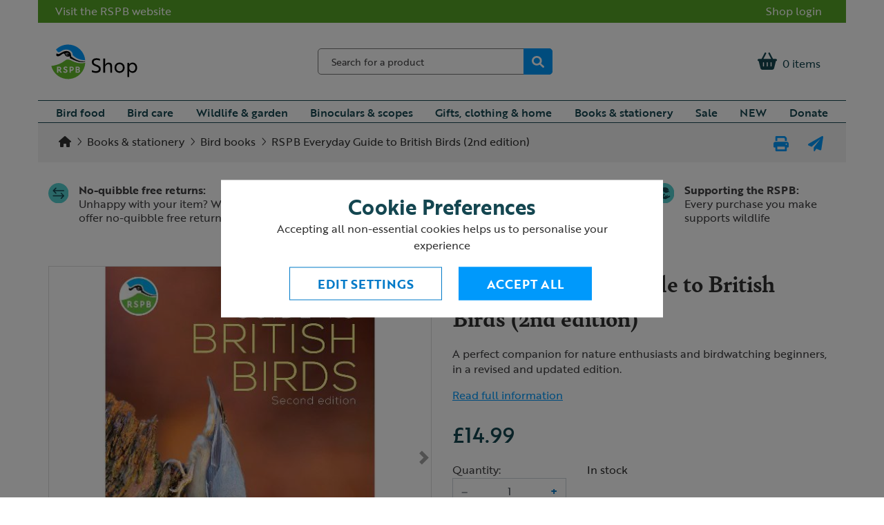

--- FILE ---
content_type: text/html; charset=utf-8
request_url: https://shopping.rspb.org.uk/books-stationery/bird-books/rspb-everyday-guide-to-british-birds-2nd-ed.html
body_size: 85609
content:
<!DOCTYPE html><html lang="en-GB"><head>
    <meta charset="utf-8">
    <base href="/" />
    <meta name="viewport" content="width=device-width, initial-scale=1, maximum-scale=1">
    <link rel="icon" type="image/x-icon" href="/assets/themes/rspb/img/favicon.ico">
    <link rel="apple-touch-icon" href="/assets/themes/rspb/img/logo_apple_120x120.png">
    <link rel="manifest" href="/assets/themes/rspb/manifest.webmanifest">
    <link rel="preconnect" href="https://use.typekit.net">
    <style type="text/css">@import url("https://p.typekit.net/p.css?s=1&k=qpj7wrg&ht=tk&f=31659.31660.31661.31662.35365.35366.35367.35368.35369.35370.48540&a=113844490&app=typekit&e=css");@font-face {font-family:"bely";src:url("https://use.typekit.net/af/2f2502/00000000000000007735b06b/30/l?primer=7cdcb44be4a7db8877ffa5c0007b8dd865b3bbc383831fe2ea177f62257a9191&fvd=i4&v=3") format("woff2"),url("https://use.typekit.net/af/2f2502/00000000000000007735b06b/30/d?primer=7cdcb44be4a7db8877ffa5c0007b8dd865b3bbc383831fe2ea177f62257a9191&fvd=i4&v=3") format("woff"),url("https://use.typekit.net/af/2f2502/00000000000000007735b06b/30/a?primer=7cdcb44be4a7db8877ffa5c0007b8dd865b3bbc383831fe2ea177f62257a9191&fvd=i4&v=3") format("opentype");font-display:auto;font-style:italic;font-weight:400;font-stretch:normal;}@font-face {font-family:"bely";src:url("https://use.typekit.net/af/a9a7d6/00000000000000007735b071/30/l?primer=7cdcb44be4a7db8877ffa5c0007b8dd865b3bbc383831fe2ea177f62257a9191&fvd=n4&v=3") format("woff2"),url("https://use.typekit.net/af/a9a7d6/00000000000000007735b071/30/d?primer=7cdcb44be4a7db8877ffa5c0007b8dd865b3bbc383831fe2ea177f62257a9191&fvd=n4&v=3") format("woff"),url("https://use.typekit.net/af/a9a7d6/00000000000000007735b071/30/a?primer=7cdcb44be4a7db8877ffa5c0007b8dd865b3bbc383831fe2ea177f62257a9191&fvd=n4&v=3") format("opentype");font-display:auto;font-style:normal;font-weight:400;font-stretch:normal;}@font-face {font-family:"bely";src:url("https://use.typekit.net/af/a2f22a/00000000000000007735b076/30/l?primer=7cdcb44be4a7db8877ffa5c0007b8dd865b3bbc383831fe2ea177f62257a9191&fvd=n7&v=3") format("woff2"),url("https://use.typekit.net/af/a2f22a/00000000000000007735b076/30/d?primer=7cdcb44be4a7db8877ffa5c0007b8dd865b3bbc383831fe2ea177f62257a9191&fvd=n7&v=3") format("woff"),url("https://use.typekit.net/af/a2f22a/00000000000000007735b076/30/a?primer=7cdcb44be4a7db8877ffa5c0007b8dd865b3bbc383831fe2ea177f62257a9191&fvd=n7&v=3") format("opentype");font-display:auto;font-style:normal;font-weight:700;font-stretch:normal;}@font-face {font-family:"bely";src:url("https://use.typekit.net/af/ee13fc/00000000000000007735b079/30/l?primer=7cdcb44be4a7db8877ffa5c0007b8dd865b3bbc383831fe2ea177f62257a9191&fvd=i7&v=3") format("woff2"),url("https://use.typekit.net/af/ee13fc/00000000000000007735b079/30/d?primer=7cdcb44be4a7db8877ffa5c0007b8dd865b3bbc383831fe2ea177f62257a9191&fvd=i7&v=3") format("woff"),url("https://use.typekit.net/af/ee13fc/00000000000000007735b079/30/a?primer=7cdcb44be4a7db8877ffa5c0007b8dd865b3bbc383831fe2ea177f62257a9191&fvd=i7&v=3") format("opentype");font-display:auto;font-style:italic;font-weight:700;font-stretch:normal;}@font-face {font-family:"brother-1816";src:url("https://use.typekit.net/af/1cd062/00000000000000003b9b32e0/27/l?primer=7cdcb44be4a7db8877ffa5c0007b8dd865b3bbc383831fe2ea177f62257a9191&fvd=i4&v=3") format("woff2"),url("https://use.typekit.net/af/1cd062/00000000000000003b9b32e0/27/d?primer=7cdcb44be4a7db8877ffa5c0007b8dd865b3bbc383831fe2ea177f62257a9191&fvd=i4&v=3") format("woff"),url("https://use.typekit.net/af/1cd062/00000000000000003b9b32e0/27/a?primer=7cdcb44be4a7db8877ffa5c0007b8dd865b3bbc383831fe2ea177f62257a9191&fvd=i4&v=3") format("opentype");font-display:auto;font-style:italic;font-weight:400;font-stretch:normal;}@font-face {font-family:"brother-1816";src:url("https://use.typekit.net/af/69907d/00000000000000003b9b32e1/27/l?primer=7cdcb44be4a7db8877ffa5c0007b8dd865b3bbc383831fe2ea177f62257a9191&fvd=n4&v=3") format("woff2"),url("https://use.typekit.net/af/69907d/00000000000000003b9b32e1/27/d?primer=7cdcb44be4a7db8877ffa5c0007b8dd865b3bbc383831fe2ea177f62257a9191&fvd=n4&v=3") format("woff"),url("https://use.typekit.net/af/69907d/00000000000000003b9b32e1/27/a?primer=7cdcb44be4a7db8877ffa5c0007b8dd865b3bbc383831fe2ea177f62257a9191&fvd=n4&v=3") format("opentype");font-display:auto;font-style:normal;font-weight:400;font-stretch:normal;}@font-face {font-family:"brother-1816";src:url("https://use.typekit.net/af/47e847/00000000000000003b9b32e3/27/l?primer=7cdcb44be4a7db8877ffa5c0007b8dd865b3bbc383831fe2ea177f62257a9191&fvd=i5&v=3") format("woff2"),url("https://use.typekit.net/af/47e847/00000000000000003b9b32e3/27/d?primer=7cdcb44be4a7db8877ffa5c0007b8dd865b3bbc383831fe2ea177f62257a9191&fvd=i5&v=3") format("woff"),url("https://use.typekit.net/af/47e847/00000000000000003b9b32e3/27/a?primer=7cdcb44be4a7db8877ffa5c0007b8dd865b3bbc383831fe2ea177f62257a9191&fvd=i5&v=3") format("opentype");font-display:auto;font-style:italic;font-weight:500;font-stretch:normal;}@font-face {font-family:"brother-1816";src:url("https://use.typekit.net/af/c66e2f/00000000000000003b9b32e2/27/l?primer=7cdcb44be4a7db8877ffa5c0007b8dd865b3bbc383831fe2ea177f62257a9191&fvd=n5&v=3") format("woff2"),url("https://use.typekit.net/af/c66e2f/00000000000000003b9b32e2/27/d?primer=7cdcb44be4a7db8877ffa5c0007b8dd865b3bbc383831fe2ea177f62257a9191&fvd=n5&v=3") format("woff"),url("https://use.typekit.net/af/c66e2f/00000000000000003b9b32e2/27/a?primer=7cdcb44be4a7db8877ffa5c0007b8dd865b3bbc383831fe2ea177f62257a9191&fvd=n5&v=3") format("opentype");font-display:auto;font-style:normal;font-weight:500;font-stretch:normal;}@font-face {font-family:"brother-1816";src:url("https://use.typekit.net/af/265864/00000000000000003b9b32e4/27/l?primer=7cdcb44be4a7db8877ffa5c0007b8dd865b3bbc383831fe2ea177f62257a9191&fvd=i7&v=3") format("woff2"),url("https://use.typekit.net/af/265864/00000000000000003b9b32e4/27/d?primer=7cdcb44be4a7db8877ffa5c0007b8dd865b3bbc383831fe2ea177f62257a9191&fvd=i7&v=3") format("woff"),url("https://use.typekit.net/af/265864/00000000000000003b9b32e4/27/a?primer=7cdcb44be4a7db8877ffa5c0007b8dd865b3bbc383831fe2ea177f62257a9191&fvd=i7&v=3") format("opentype");font-display:auto;font-style:italic;font-weight:700;font-stretch:normal;}@font-face {font-family:"brother-1816";src:url("https://use.typekit.net/af/5d27c7/00000000000000003b9b32e5/27/l?primer=7cdcb44be4a7db8877ffa5c0007b8dd865b3bbc383831fe2ea177f62257a9191&fvd=n7&v=3") format("woff2"),url("https://use.typekit.net/af/5d27c7/00000000000000003b9b32e5/27/d?primer=7cdcb44be4a7db8877ffa5c0007b8dd865b3bbc383831fe2ea177f62257a9191&fvd=n7&v=3") format("woff"),url("https://use.typekit.net/af/5d27c7/00000000000000003b9b32e5/27/a?primer=7cdcb44be4a7db8877ffa5c0007b8dd865b3bbc383831fe2ea177f62257a9191&fvd=n7&v=3") format("opentype");font-display:auto;font-style:normal;font-weight:700;font-stretch:normal;}@font-face {font-family:"superior-title";src:url("https://use.typekit.net/af/ed540e/00000000000000007735f221/30/l?primer=7cdcb44be4a7db8877ffa5c0007b8dd865b3bbc383831fe2ea177f62257a9191&fvd=n8&v=3") format("woff2"),url("https://use.typekit.net/af/ed540e/00000000000000007735f221/30/d?primer=7cdcb44be4a7db8877ffa5c0007b8dd865b3bbc383831fe2ea177f62257a9191&fvd=n8&v=3") format("woff"),url("https://use.typekit.net/af/ed540e/00000000000000007735f221/30/a?primer=7cdcb44be4a7db8877ffa5c0007b8dd865b3bbc383831fe2ea177f62257a9191&fvd=n8&v=3") format("opentype");font-display:auto;font-style:normal;font-weight:800;font-stretch:normal;}.tk-bely{font-family:"bely",serif;}.tk-brother-1816{font-family:"brother-1816",sans-serif;}.tk-superior-title{font-family:"superior-title",serif;}</style>
    <meta name="theme-color" content="#017ac9">
    <style>
      .svg-inline--fa {
        height: 1em;
      } /* fontawesome initial load optimization */
    </style>

<script>
	function getCookie (key) {
		if (!key) {
			return null;
		}
		return decodeURIComponent(document.cookie.replace(new RegExp("(?:(?:^|.*;)\\s*" + encodeURIComponent(key).replace(/[\-\.\+\*]/g, "\\$&") + "\\s*\\=\\s*([^;]*).*$)|^.*$"), "$1")) || null;
	}
	
  if (getCookie('RSPB.AllowAnalyticsCookies') === 'Yes') {
    	const webtrendsOptimizeLoadScript = document.createElement("script");
		webtrendsOptimizeLoadScript.async = false;
		webtrendsOptimizeLoadScript.src = "//c.webtrends-optimize.com/acs/accounts/dc2039e9-7662-4dd1-90b6-ca0239ae5b63/js/wt.js";
		document.write(webtrendsOptimizeLoadScript.outerHTML);
	}
</script>

  <link rel="stylesheet" href="/styles.94e235ed79851027.css"><meta name="robots" content="index, follow"><meta property="og:type" content="website"><meta property="og:image" content="https://prod-live-ish03-rspbz.fse.intershop.de/INTERSHOP/static/WFS/RSPB-rspbUK-Site/rest/RSPB/en_GB/L/everyday-guide-brit-birds-2nd-ed-r423514-1.jpg"><meta property="pwa-version" content="0.21.2 built Thu Oct 09 2025 15:49:35 GMT+0000 (Coordinated Universal Time) - configuration:rspb,production service-worker:false"><style ng-transition="intershop-pwa">.loading[_ngcontent-sc239]{position:absolute;top:0;right:0;bottom:0;left:0;z-index:1;min-width:50px;min-height:50px;background:#fff url(/assets/img/loading.gif) center center no-repeat;opacity:.5}.loading-wrapper[_ngcontent-sc239]{position:relative;min-width:50px;min-height:50px}.loading-wrapper[_ngcontent-sc239]   .loading[_ngcontent-sc239]{opacity:1}</style><title>RSPB Everyday Guide to British Birds (2nd edition) - Bird books</title><meta property="og:title" content="RSPB Everyday Guide to British Birds (2nd edition) - Bird books"><meta name="description" content="RSPB Everyday Guide to British Birds (2nd edition) - <p>A perfect companion for nature enthusiasts and birdwatching beginners, in a revised and updated edition.</p>"><meta property="og:description" content="RSPB Everyday Guide to British Birds (2nd edition) - <p>A perfect companion for nature enthusiasts and birdwatching beginners, in a revised and updated edition.</p>"><meta property="og:locale" content="en_GB"><link rel="canonical" href="https://shopping.rspb.org.uk/books-stationery/bird-books/rspb-everyday-guide-to-british-birds-2nd-ed.html"><meta property="og:url" content="https://shopping.rspb.org.uk/books-stationery/bird-books/rspb-everyday-guide-to-british-birds-2nd-ed.html"><style ng-transition="intershop-pwa">.counter-input[_ngcontent-sc234]{position:relative}.counter-input[_ngcontent-sc234]   button[_ngcontent-sc234]{position:absolute;width:auto;margin:0}.counter-input[_ngcontent-sc234]   .decrease-button[_ngcontent-sc234]{left:0}.counter-input[_ngcontent-sc234]   .increase-button[_ngcontent-sc234]{right:0}.counter-input[_ngcontent-sc234]   input[_ngcontent-sc234]::-webkit-outer-spin-button, .counter-input[_ngcontent-sc234]   input[_ngcontent-sc234]::-webkit-inner-spin-button{-webkit-appearance:none;appearance:none;margin:0}.counter-input[_ngcontent-sc234]   input[type=number][_ngcontent-sc234]{-webkit-appearance:textfield;appearance:textfield}</style><style ng-transition="intershop-pwa">swiper{display:block}
</style></head>
  <body>
    <ish-root ng-version="14.1.1"><div><header data-testing-id="page-header" class="top"><ish-header><!----><!----><ish-header-default class="ng-star-inserted"><!----><div class="header container-lg desktop"><div class="header-links-holder d-none d-lg-flex"><a href="https://www.rspb.org.uk/" data-testing-id="web-link" class="web-link">Visit the RSPB website</a><ul class="user-links ng-star-inserted"><li><ish-login-status data-testing-id="user-status-desktop"><a routerlink="/login" rel="nofollow" class="my-account-link my-account-login d-lg-inline ng-star-inserted" href="/login?returnUrl=%2Faccount">Shop login </a><!----><!----><!----><!----></ish-login-status></li></ul><!----></div><div class="mid-header row align-items-center"><button type="button" class="navbar-toggler"><span class="sr-only">Toggle navigation</span><div class="hamburger-menu"><span></span><span></span><span></span></div><span class="burgert-title">menu</span></button><div class="logo-col"><div class="logo-wrapper"><a rel="home" routerlink="/" data-testing-id="header-home-link-desktop" class="logo ng-star-inserted" aria-label="Home" href="/"></a><!----><!----></div></div><div class="d-none d-lg-block"><div class="search-container header-search-container ng-star-inserted"><ish-lazy-search-box data-testing-id="search-box-desktop" class="ng-star-inserted"><ish-search-box class="ng-star-inserted"><div role="search" class="search clearfix"><input autocomplete="off" type="text" class="form-control searchTerm" placeholder="Search for a product" value=""><div class="buttons"><!----><button type="submit" name="search" class="btn-search btn btn-primary" title="Start search"><fa-icon class="ng-fa-icon ng-star-inserted"><svg role="img" aria-hidden="true" focusable="false" data-prefix="fas" data-icon="magnifying-glass" class="svg-inline--fa fa-magnifying-glass" xmlns="http://www.w3.org/2000/svg" viewBox="0 0 512 512"><path fill="currentColor" d="M500.3 443.7l-119.7-119.7c27.22-40.41 40.65-90.9 33.46-144.7C401.8 87.79 326.8 13.32 235.2 1.723C99.01-15.51-15.51 99.01 1.724 235.2c11.6 91.64 86.08 166.7 177.6 178.9c53.8 7.189 104.3-6.236 144.7-33.46l119.7 119.7c15.62 15.62 40.95 15.62 56.57 0C515.9 484.7 515.9 459.3 500.3 443.7zM79.1 208c0-70.58 57.42-128 128-128s128 57.42 128 128c0 70.58-57.42 128-128 128S79.1 278.6 79.1 208z"></path></svg></fa-icon><!----><!----><!----></button></div><!----><!----><!----></div></ish-search-box><!----></ish-lazy-search-box><!----></div><!----></div><div class="mid-header-action-buttons"><a class="search-toggler d-lg-none"><fa-icon class="ng-fa-icon header-icon"><svg role="img" aria-hidden="true" focusable="false" data-prefix="fas" data-icon="magnifying-glass" class="svg-inline--fa fa-magnifying-glass" xmlns="http://www.w3.org/2000/svg" viewBox="0 0 512 512"><path fill="currentColor" d="M500.3 443.7l-119.7-119.7c27.22-40.41 40.65-90.9 33.46-144.7C401.8 87.79 326.8 13.32 235.2 1.723C99.01-15.51-15.51 99.01 1.724 235.2c11.6 91.64 86.08 166.7 177.6 178.9c53.8 7.189 104.3-6.236 144.7-33.46l119.7 119.7c15.62 15.62 40.95 15.62 56.57 0C515.9 484.7 515.9 459.3 500.3 443.7zM79.1 208c0-70.58 57.42-128 128-128s128 57.42 128 128c0 70.58-57.42 128-128 128S79.1 278.6 79.1 208z"></path></svg></fa-icon><!----></a><ish-mini-basket data-testing-id="mini-basket-desktop" view="full" class="d-none d-lg-block"><!----><div ishclickoutside="" class="quick-cart-link d-md-block"><a><fa-icon class="ng-fa-icon header-icon"><svg role="img" aria-hidden="true" focusable="false" data-prefix="fas" data-icon="basket-shopping" class="svg-inline--fa fa-basket-shopping" xmlns="http://www.w3.org/2000/svg" viewBox="0 0 576 512"><path fill="currentColor" d="M171.7 191.1H404.3L322.7 35.07C316.6 23.31 321.2 8.821 332.9 2.706C344.7-3.409 359.2 1.167 365.3 12.93L458.4 191.1H544C561.7 191.1 576 206.3 576 223.1C576 241.7 561.7 255.1 544 255.1L492.1 463.5C484.1 492 459.4 512 430 512H145.1C116.6 512 91 492 83.88 463.5L32 255.1C14.33 255.1 0 241.7 0 223.1C0 206.3 14.33 191.1 32 191.1H117.6L210.7 12.93C216.8 1.167 231.3-3.409 243.1 2.706C254.8 8.821 259.4 23.31 253.3 35.07L171.7 191.1zM191.1 303.1C191.1 295.1 184.8 287.1 175.1 287.1C167.2 287.1 159.1 295.1 159.1 303.1V399.1C159.1 408.8 167.2 415.1 175.1 415.1C184.8 415.1 191.1 408.8 191.1 399.1V303.1zM271.1 303.1V399.1C271.1 408.8 279.2 415.1 287.1 415.1C296.8 415.1 304 408.8 304 399.1V303.1C304 295.1 296.8 287.1 287.1 287.1C279.2 287.1 271.1 295.1 271.1 303.1zM416 303.1C416 295.1 408.8 287.1 400 287.1C391.2 287.1 384 295.1 384 303.1V399.1C384 408.8 391.2 415.1 400 415.1C408.8 415.1 416 408.8 416 399.1V303.1z"></path></svg></fa-icon><span>0 items</span><!----></a><!----></div><!----><!----></ish-mini-basket><ish-mini-basket data-testing-id="mini-basket-mobile" view="small" class="d-lg-none"><!----><div ishclickoutside="" class="quick-cart-link d-none"><a><fa-icon class="ng-fa-icon header-icon"><svg role="img" aria-hidden="true" focusable="false" data-prefix="fas" data-icon="basket-shopping" class="svg-inline--fa fa-basket-shopping" xmlns="http://www.w3.org/2000/svg" viewBox="0 0 576 512"><path fill="currentColor" d="M171.7 191.1H404.3L322.7 35.07C316.6 23.31 321.2 8.821 332.9 2.706C344.7-3.409 359.2 1.167 365.3 12.93L458.4 191.1H544C561.7 191.1 576 206.3 576 223.1C576 241.7 561.7 255.1 544 255.1L492.1 463.5C484.1 492 459.4 512 430 512H145.1C116.6 512 91 492 83.88 463.5L32 255.1C14.33 255.1 0 241.7 0 223.1C0 206.3 14.33 191.1 32 191.1H117.6L210.7 12.93C216.8 1.167 231.3-3.409 243.1 2.706C254.8 8.821 259.4 23.31 253.3 35.07L171.7 191.1zM191.1 303.1C191.1 295.1 184.8 287.1 175.1 287.1C167.2 287.1 159.1 295.1 159.1 303.1V399.1C159.1 408.8 167.2 415.1 175.1 415.1C184.8 415.1 191.1 408.8 191.1 399.1V303.1zM271.1 303.1V399.1C271.1 408.8 279.2 415.1 287.1 415.1C296.8 415.1 304 408.8 304 399.1V303.1C304 295.1 296.8 287.1 287.1 287.1C279.2 287.1 271.1 295.1 271.1 303.1zM416 303.1C416 295.1 408.8 287.1 400 287.1C391.2 287.1 384 295.1 384 303.1V399.1C384 408.8 391.2 415.1 400 415.1C408.8 415.1 416 408.8 416 399.1V303.1z"></path></svg></fa-icon><span>0 items</span><!----></a><!----></div><a routerlink="/basket" class="item-count-container position-relative ng-star-inserted" href="/basket"><fa-icon class="ng-fa-icon header-icon"><svg role="img" aria-hidden="true" focusable="false" data-prefix="fas" data-icon="basket-shopping" class="svg-inline--fa fa-basket-shopping" xmlns="http://www.w3.org/2000/svg" viewBox="0 0 576 512"><path fill="currentColor" d="M171.7 191.1H404.3L322.7 35.07C316.6 23.31 321.2 8.821 332.9 2.706C344.7-3.409 359.2 1.167 365.3 12.93L458.4 191.1H544C561.7 191.1 576 206.3 576 223.1C576 241.7 561.7 255.1 544 255.1L492.1 463.5C484.1 492 459.4 512 430 512H145.1C116.6 512 91 492 83.88 463.5L32 255.1C14.33 255.1 0 241.7 0 223.1C0 206.3 14.33 191.1 32 191.1H117.6L210.7 12.93C216.8 1.167 231.3-3.409 243.1 2.706C254.8 8.821 259.4 23.31 253.3 35.07L171.7 191.1zM191.1 303.1C191.1 295.1 184.8 287.1 175.1 287.1C167.2 287.1 159.1 295.1 159.1 303.1V399.1C159.1 408.8 167.2 415.1 175.1 415.1C184.8 415.1 191.1 408.8 191.1 399.1V303.1zM271.1 303.1V399.1C271.1 408.8 279.2 415.1 287.1 415.1C296.8 415.1 304 408.8 304 399.1V303.1C304 295.1 296.8 287.1 287.1 287.1C279.2 287.1 271.1 295.1 271.1 303.1zM416 303.1C416 295.1 408.8 287.1 400 287.1C391.2 287.1 384 295.1 384 303.1V399.1C384 408.8 391.2 415.1 400 415.1C408.8 415.1 416 408.8 416 399.1V303.1z"></path></svg></fa-icon><!----></a><!----><!----></ish-mini-basket></div></div><div class="global-nav-container"><nav class="global-nav navbar-expand-md collapse show"><div role="navigation" class="main-navigation"><ish-header-navigation><ul class="navbar-nav main-navigation-list"><li class="dropdown ng-star-inserted"><a class="dropdown-toggle ng-star-inserted"><a data-testing-id="RSPB.bird-food-link" href="/bird-food"> Bird food </a><fa-icon class="ng-fa-icon"><svg role="img" aria-hidden="true" focusable="false" data-prefix="fas" data-icon="angle-down" class="svg-inline--fa fa-angle-down" xmlns="http://www.w3.org/2000/svg" viewBox="0 0 384 512"><path fill="currentColor" d="M192 384c-8.188 0-16.38-3.125-22.62-9.375l-160-160c-12.5-12.5-12.5-32.75 0-45.25s32.75-12.5 45.25 0L192 306.8l137.4-137.4c12.5-12.5 32.75-12.5 45.25 0s12.5 32.75 0 45.25l-160 160C208.4 380.9 200.2 384 192 384z"></path></svg></fa-icon></a><ish-sub-category-navigation class="ng-star-inserted"><ul class="category-level1 dropdown-menu ng-star-inserted"><li class="main-navigation-level1-item ng-star-inserted"><a class="dropdown-toggle ng-star-inserted"><a href="/bird-food/bird-seed">Bird seed</a><fa-icon class="ng-fa-icon"><svg role="img" aria-hidden="true" focusable="false" data-prefix="fas" data-icon="angle-down" class="svg-inline--fa fa-angle-down" xmlns="http://www.w3.org/2000/svg" viewBox="0 0 384 512"><path fill="currentColor" d="M192 384c-8.188 0-16.38-3.125-22.62-9.375l-160-160c-12.5-12.5-12.5-32.75 0-45.25s32.75-12.5 45.25 0L192 306.8l137.4-137.4c12.5-12.5 32.75-12.5 45.25 0s12.5 32.75 0 45.25l-160 160C208.4 380.9 200.2 384 192 384z"></path></svg></fa-icon></a><ish-sub-category-navigation class="ng-star-inserted"><ul class="category-level2 ng-star-inserted"><li class="main-navigation-level2-item ng-star-inserted"><a style="width: 100%;" href="/bird-food/bird-seed/bird-seed-mixes" class="ng-star-inserted">Seed mixes</a><!----><!----></li><li class="main-navigation-level2-item ng-star-inserted"><a style="width: 100%;" href="/bird-food/bird-seed/straight-seeds" class="ng-star-inserted">Straight seeds</a><!----><!----></li><li class="main-navigation-level2-item ng-star-inserted"><a style="width: 100%;" href="/bird-food/bird-seed/sunflower-hearts-seed-mixes" class="ng-star-inserted">Sunflower hearts &amp; seeds</a><!----><!----></li><li class="main-navigation-level2-item ng-star-inserted"><a style="width: 100%;" href="/bird-food/bird-seed/bird-seed-sacks" class="ng-star-inserted">Bird seed sacks</a><!----><!----></li><!----></ul><!----></ish-sub-category-navigation><!----><!----><!----></li><li class="main-navigation-level1-item ng-star-inserted"><a class="dropdown-toggle ng-star-inserted"><a href="/bird-food/suet">Suet for birds</a><fa-icon class="ng-fa-icon"><svg role="img" aria-hidden="true" focusable="false" data-prefix="fas" data-icon="angle-down" class="svg-inline--fa fa-angle-down" xmlns="http://www.w3.org/2000/svg" viewBox="0 0 384 512"><path fill="currentColor" d="M192 384c-8.188 0-16.38-3.125-22.62-9.375l-160-160c-12.5-12.5-12.5-32.75 0-45.25s32.75-12.5 45.25 0L192 306.8l137.4-137.4c12.5-12.5 32.75-12.5 45.25 0s12.5 32.75 0 45.25l-160 160C208.4 380.9 200.2 384 192 384z"></path></svg></fa-icon></a><ish-sub-category-navigation class="ng-star-inserted"><ul class="category-level2 ng-star-inserted"><li class="main-navigation-level2-item ng-star-inserted"><a style="width: 100%;" href="/bird-food/suet/suet-pellets" class="ng-star-inserted">Suet pellets</a><!----><!----></li><li class="main-navigation-level2-item ng-star-inserted"><a style="width: 100%;" href="/bird-food/suet/suet-fat-balls" class="ng-star-inserted">Suet fat balls</a><!----><!----></li><li class="main-navigation-level2-item ng-star-inserted"><a style="width: 100%;" href="/bird-food/suet/suet-cakes" class="ng-star-inserted">Suet cakes</a><!----><!----></li><li class="main-navigation-level2-item ng-star-inserted"><a style="width: 100%;" href="/bird-food/suet/coconut-bird-feeders" class="ng-star-inserted">Coconut bird feeders</a><!----><!----></li><!----></ul><!----></ish-sub-category-navigation><!----><!----><!----></li><li class="main-navigation-level1-item ng-star-inserted"><a style="width: 100%;" href="/bird-food/mealworms" class="ng-star-inserted">Mealworms</a><!----><!----></li><li class="main-navigation-level1-item ng-star-inserted"><a style="width: 100%;" href="/bird-food/peanuts" class="ng-star-inserted">Peanuts</a><!----><!----></li><li class="main-navigation-level1-item ng-star-inserted"><a class="dropdown-toggle ng-star-inserted"><a href="/bird-food/bird-food-offers">Bird food offers</a><fa-icon class="ng-fa-icon"><svg role="img" aria-hidden="true" focusable="false" data-prefix="fas" data-icon="angle-down" class="svg-inline--fa fa-angle-down" xmlns="http://www.w3.org/2000/svg" viewBox="0 0 384 512"><path fill="currentColor" d="M192 384c-8.188 0-16.38-3.125-22.62-9.375l-160-160c-12.5-12.5-12.5-32.75 0-45.25s32.75-12.5 45.25 0L192 306.8l137.4-137.4c12.5-12.5 32.75-12.5 45.25 0s12.5 32.75 0 45.25l-160 160C208.4 380.9 200.2 384 192 384z"></path></svg></fa-icon></a><ish-sub-category-navigation class="ng-star-inserted"><ul class="category-level2 ng-star-inserted"><li class="main-navigation-level2-item ng-star-inserted"><a style="width: 100%;" href="/bird-food/bird-food-offers/suet-bumper-boxes-offer" class="ng-star-inserted">20% off Super suet ball boxes</a><!----><!----></li><!----></ul><!----></ish-sub-category-navigation><!----><!----><!----></li><!----></ul><!----></ish-sub-category-navigation><!----><!----><!----></li><li class="dropdown ng-star-inserted"><a class="dropdown-toggle ng-star-inserted"><a data-testing-id="RSPB.bird-feeders-boxes-tables-link" href="/bird-feeders-boxes-tables"> Bird care </a><fa-icon class="ng-fa-icon"><svg role="img" aria-hidden="true" focusable="false" data-prefix="fas" data-icon="angle-down" class="svg-inline--fa fa-angle-down" xmlns="http://www.w3.org/2000/svg" viewBox="0 0 384 512"><path fill="currentColor" d="M192 384c-8.188 0-16.38-3.125-22.62-9.375l-160-160c-12.5-12.5-12.5-32.75 0-45.25s32.75-12.5 45.25 0L192 306.8l137.4-137.4c12.5-12.5 32.75-12.5 45.25 0s12.5 32.75 0 45.25l-160 160C208.4 380.9 200.2 384 192 384z"></path></svg></fa-icon></a><ish-sub-category-navigation class="ng-star-inserted"><ul class="category-level1 dropdown-menu ng-star-inserted"><li class="main-navigation-level1-item ng-star-inserted"><a class="dropdown-toggle ng-star-inserted"><a href="/bird-feeders-boxes-tables/bird-feeders">Bird feeders</a><fa-icon class="ng-fa-icon"><svg role="img" aria-hidden="true" focusable="false" data-prefix="fas" data-icon="angle-down" class="svg-inline--fa fa-angle-down" xmlns="http://www.w3.org/2000/svg" viewBox="0 0 384 512"><path fill="currentColor" d="M192 384c-8.188 0-16.38-3.125-22.62-9.375l-160-160c-12.5-12.5-12.5-32.75 0-45.25s32.75-12.5 45.25 0L192 306.8l137.4-137.4c12.5-12.5 32.75-12.5 45.25 0s12.5 32.75 0 45.25l-160 160C208.4 380.9 200.2 384 192 384z"></path></svg></fa-icon></a><ish-sub-category-navigation class="ng-star-inserted"><ul class="category-level2 ng-star-inserted"><li class="main-navigation-level2-item ng-star-inserted"><a style="width: 100%;" href="/bird-feeders-boxes-tables/bird-feeders/seed-feeders-wild-birds" class="ng-star-inserted">Seed feeders</a><!----><!----></li><li class="main-navigation-level2-item ng-star-inserted"><a style="width: 100%;" href="/bird-feeders-boxes-tables/bird-feeders/nyjer-seed-feeders" class="ng-star-inserted">Nyjer seed feeders</a><!----><!----></li><li class="main-navigation-level2-item ng-star-inserted"><a style="width: 100%;" href="/bird-feeders-boxes-tables/bird-feeders/suet-feeders" class="ng-star-inserted">Suet feeders</a><!----><!----></li><li class="main-navigation-level2-item ng-star-inserted"><a style="width: 100%;" href="/bird-feeders-boxes-tables/bird-feeders/suet-pellet-and-peanut-feeders" class="ng-star-inserted">Suet pellet &amp; peanut feeders</a><!----><!----></li><li class="main-navigation-level2-item ng-star-inserted"><a style="width: 100%;" href="/bird-feeders-boxes-tables/bird-feeders/mealworm-feeders" class="ng-star-inserted">Mealworm feeders</a><!----><!----></li><li class="main-navigation-level2-item ng-star-inserted"><a style="width: 100%;" href="/bird-feeders-boxes-tables/bird-feeders/feeders-for-small-birds" class="ng-star-inserted">Feeders for small birds</a><!----><!----></li><li class="main-navigation-level2-item ng-star-inserted"><a style="width: 100%;" href="/bird-feeders-boxes-tables/bird-feeders/squirrel-deterrent" class="ng-star-inserted">Squirrel deterrents</a><!----><!----></li><li class="main-navigation-level2-item ng-star-inserted"><a style="width: 100%;" href="/bird-feeders-boxes-tables/bird-feeders/garden-bird-tables" class="ng-star-inserted">Bird tables</a><!----><!----></li><!----></ul><!----></ish-sub-category-navigation><!----><!----><!----></li><li class="main-navigation-level1-item ng-star-inserted"><a class="dropdown-toggle ng-star-inserted"><a href="/bird-feeders-boxes-tables/bird-houses-nest-boxes">Bird houses &amp; nest boxes</a><fa-icon class="ng-fa-icon"><svg role="img" aria-hidden="true" focusable="false" data-prefix="fas" data-icon="angle-down" class="svg-inline--fa fa-angle-down" xmlns="http://www.w3.org/2000/svg" viewBox="0 0 384 512"><path fill="currentColor" d="M192 384c-8.188 0-16.38-3.125-22.62-9.375l-160-160c-12.5-12.5-12.5-32.75 0-45.25s32.75-12.5 45.25 0L192 306.8l137.4-137.4c12.5-12.5 32.75-12.5 45.25 0s12.5 32.75 0 45.25l-160 160C208.4 380.9 200.2 384 192 384z"></path></svg></fa-icon></a><ish-sub-category-navigation class="ng-star-inserted"><ul class="category-level2 ng-star-inserted"><li class="main-navigation-level2-item ng-star-inserted"><a style="width: 100%;" href="/bird-feeders-boxes-tables/bird-houses-nest-boxes/nest-box-accessories" class="ng-star-inserted">Nest box cameras &amp; accessories</a><!----><!----></li><!----></ul><!----></ish-sub-category-navigation><!----><!----><!----></li><li class="main-navigation-level1-item ng-star-inserted"><a class="dropdown-toggle ng-star-inserted"><a href="/bird-feeders-boxes-tables/feeding-stations">Feeding stations</a><fa-icon class="ng-fa-icon"><svg role="img" aria-hidden="true" focusable="false" data-prefix="fas" data-icon="angle-down" class="svg-inline--fa fa-angle-down" xmlns="http://www.w3.org/2000/svg" viewBox="0 0 384 512"><path fill="currentColor" d="M192 384c-8.188 0-16.38-3.125-22.62-9.375l-160-160c-12.5-12.5-12.5-32.75 0-45.25s32.75-12.5 45.25 0L192 306.8l137.4-137.4c12.5-12.5 32.75-12.5 45.25 0s12.5 32.75 0 45.25l-160 160C208.4 380.9 200.2 384 192 384z"></path></svg></fa-icon></a><ish-sub-category-navigation class="ng-star-inserted"><ul class="category-level2 ng-star-inserted"><li class="main-navigation-level2-item ng-star-inserted"><a style="width: 100%;" href="/bird-feeders-boxes-tables/feeding-stations/bird-feeder-hooks-poles-bases" class="ng-star-inserted">Feeder hooks, poles &amp; bases</a><!----><!----></li><!----></ul><!----></ish-sub-category-navigation><!----><!----><!----></li><li class="main-navigation-level1-item ng-star-inserted"><a class="dropdown-toggle ng-star-inserted"><a href="/bird-feeders-boxes-tables/bird-care-accessories">Bird feeder accessories</a><fa-icon class="ng-fa-icon"><svg role="img" aria-hidden="true" focusable="false" data-prefix="fas" data-icon="angle-down" class="svg-inline--fa fa-angle-down" xmlns="http://www.w3.org/2000/svg" viewBox="0 0 384 512"><path fill="currentColor" d="M192 384c-8.188 0-16.38-3.125-22.62-9.375l-160-160c-12.5-12.5-12.5-32.75 0-45.25s32.75-12.5 45.25 0L192 306.8l137.4-137.4c12.5-12.5 32.75-12.5 45.25 0s12.5 32.75 0 45.25l-160 160C208.4 380.9 200.2 384 192 384z"></path></svg></fa-icon></a><ish-sub-category-navigation class="ng-star-inserted"><ul class="category-level2 ng-star-inserted"><li class="main-navigation-level2-item ng-star-inserted"><a style="width: 100%;" href="/bird-feeders-boxes-tables/bird-care-accessories/bird-safety-hygiene" class="ng-star-inserted">Bird safety &amp; hygiene</a><!----><!----></li><li class="main-navigation-level2-item ng-star-inserted"><a style="width: 100%;" href="/bird-feeders-boxes-tables/bird-care-accessories/feeder-cameras" class="ng-star-inserted">Feeder cameras</a><!----><!----></li><li class="main-navigation-level2-item ng-star-inserted"><a style="width: 100%;" href="/bird-feeders-boxes-tables/bird-care-accessories/cat-deterrent" class="ng-star-inserted">Cat deterrent</a><!----><!----></li><!----></ul><!----></ish-sub-category-navigation><!----><!----><!----></li><li class="main-navigation-level1-item ng-star-inserted"><a class="dropdown-toggle ng-star-inserted"><a href="/bird-feeders-boxes-tables/bird-care-offers">Bird care offers</a><fa-icon class="ng-fa-icon"><svg role="img" aria-hidden="true" focusable="false" data-prefix="fas" data-icon="angle-down" class="svg-inline--fa fa-angle-down" xmlns="http://www.w3.org/2000/svg" viewBox="0 0 384 512"><path fill="currentColor" d="M192 384c-8.188 0-16.38-3.125-22.62-9.375l-160-160c-12.5-12.5-12.5-32.75 0-45.25s32.75-12.5 45.25 0L192 306.8l137.4-137.4c12.5-12.5 32.75-12.5 45.25 0s12.5 32.75 0 45.25l-160 160C208.4 380.9 200.2 384 192 384z"></path></svg></fa-icon></a><ish-sub-category-navigation class="ng-star-inserted"><ul class="category-level2 ng-star-inserted"><li class="main-navigation-level2-item ng-star-inserted"><a style="width: 100%;" href="/bird-feeders-boxes-tables/bird-care-offers/bird-feeder-offers" class="ng-star-inserted">Bird feeder offers</a><!----><!----></li><li class="main-navigation-level2-item ng-star-inserted"><a style="width: 100%;" href="/bird-feeders-boxes-tables/bird-care-offers/buy-2-nest-boxes-save-2" class="ng-star-inserted">Buy 2 nest boxes save £2</a><!----><!----></li><li class="main-navigation-level2-item ng-star-inserted"><a style="width: 100%;" href="/bird-feeders-boxes-tables/bird-care-offers/bird-feeder-food-offers" class="ng-star-inserted">Bird feeder &amp; food offers</a><!----><!----></li><li class="main-navigation-level2-item ng-star-inserted"><a style="width: 100%;" href="/bird-feeders-boxes-tables/bird-care-offers/feeder-and-guardian-offers" class="ng-star-inserted">Feeder &amp; guardian offers</a><!----><!----></li><li class="main-navigation-level2-item ng-star-inserted"><a style="width: 100%;" href="/bird-feeders-boxes-tables/bird-care-offers/bird-feeder-and-brush-offer" class="ng-star-inserted">Half price brush offer	</a><!----><!----></li><!----></ul><!----></ish-sub-category-navigation><!----><!----><!----></li><li class="main-navigation-level1-item ng-star-inserted"><a class="dropdown-toggle ng-star-inserted"><a href="/bird-feeders-boxes-tables/bird-baths">Bird baths</a><fa-icon class="ng-fa-icon"><svg role="img" aria-hidden="true" focusable="false" data-prefix="fas" data-icon="angle-down" class="svg-inline--fa fa-angle-down" xmlns="http://www.w3.org/2000/svg" viewBox="0 0 384 512"><path fill="currentColor" d="M192 384c-8.188 0-16.38-3.125-22.62-9.375l-160-160c-12.5-12.5-12.5-32.75 0-45.25s32.75-12.5 45.25 0L192 306.8l137.4-137.4c12.5-12.5 32.75-12.5 45.25 0s12.5 32.75 0 45.25l-160 160C208.4 380.9 200.2 384 192 384z"></path></svg></fa-icon></a><ish-sub-category-navigation class="ng-star-inserted"><ul class="category-level2 ng-star-inserted"><li class="main-navigation-level2-item ng-star-inserted"><a style="width: 100%;" href="/bird-feeders-boxes-tables/bird-baths/stone-bird-baths" class="ng-star-inserted">Stone bird baths</a><!----><!----></li><!----></ul><!----></ish-sub-category-navigation><!----><!----><!----></li><li class="main-navigation-level1-item ng-star-inserted"><a class="dropdown-toggle ng-star-inserted"><a href="/bird-feeders-boxes-tables/shop-bgbw">Big Garden Birdwatch</a><fa-icon class="ng-fa-icon"><svg role="img" aria-hidden="true" focusable="false" data-prefix="fas" data-icon="angle-down" class="svg-inline--fa fa-angle-down" xmlns="http://www.w3.org/2000/svg" viewBox="0 0 384 512"><path fill="currentColor" d="M192 384c-8.188 0-16.38-3.125-22.62-9.375l-160-160c-12.5-12.5-12.5-32.75 0-45.25s32.75-12.5 45.25 0L192 306.8l137.4-137.4c12.5-12.5 32.75-12.5 45.25 0s12.5 32.75 0 45.25l-160 160C208.4 380.9 200.2 384 192 384z"></path></svg></fa-icon></a><ish-sub-category-navigation class="ng-star-inserted"><ul class="category-level2 ng-star-inserted"><li class="main-navigation-level2-item ng-star-inserted"><a style="width: 100%;" href="/bird-feeders-boxes-tables/shop-bgbw/christmas-for-birds" class="ng-star-inserted">Winter for birds</a><!----><!----></li><!----></ul><!----></ish-sub-category-navigation><!----><!----><!----></li><!----></ul><!----></ish-sub-category-navigation><!----><!----><!----></li><li class="dropdown ng-star-inserted"><a class="dropdown-toggle ng-star-inserted"><a data-testing-id="RSPB.wildlife-friendly-garden-link" href="/wildlife-friendly-garden"> Wildlife &amp; garden </a><fa-icon class="ng-fa-icon"><svg role="img" aria-hidden="true" focusable="false" data-prefix="fas" data-icon="angle-down" class="svg-inline--fa fa-angle-down" xmlns="http://www.w3.org/2000/svg" viewBox="0 0 384 512"><path fill="currentColor" d="M192 384c-8.188 0-16.38-3.125-22.62-9.375l-160-160c-12.5-12.5-12.5-32.75 0-45.25s32.75-12.5 45.25 0L192 306.8l137.4-137.4c12.5-12.5 32.75-12.5 45.25 0s12.5 32.75 0 45.25l-160 160C208.4 380.9 200.2 384 192 384z"></path></svg></fa-icon></a><ish-sub-category-navigation class="ng-star-inserted"><ul class="category-level1 dropdown-menu ng-star-inserted"><li class="main-navigation-level1-item ng-star-inserted"><a class="dropdown-toggle ng-star-inserted"><a href="/wildlife-friendly-garden/wildlife-habitats">Habitats</a><fa-icon class="ng-fa-icon"><svg role="img" aria-hidden="true" focusable="false" data-prefix="fas" data-icon="angle-down" class="svg-inline--fa fa-angle-down" xmlns="http://www.w3.org/2000/svg" viewBox="0 0 384 512"><path fill="currentColor" d="M192 384c-8.188 0-16.38-3.125-22.62-9.375l-160-160c-12.5-12.5-12.5-32.75 0-45.25s32.75-12.5 45.25 0L192 306.8l137.4-137.4c12.5-12.5 32.75-12.5 45.25 0s12.5 32.75 0 45.25l-160 160C208.4 380.9 200.2 384 192 384z"></path></svg></fa-icon></a><ish-sub-category-navigation class="ng-star-inserted"><ul class="category-level2 ng-star-inserted"><li class="main-navigation-level2-item ng-star-inserted"><a style="width: 100%;" href="/wildlife-friendly-garden/wildlife-habitats/bat-boxes" class="ng-star-inserted">Bat boxes</a><!----><!----></li><li class="main-navigation-level2-item ng-star-inserted"><a style="width: 100%;" href="/wildlife-friendly-garden/wildlife-habitats/bee-houses" class="ng-star-inserted">Bee houses</a><!----><!----></li><li class="main-navigation-level2-item ng-star-inserted"><a style="width: 100%;" href="/wildlife-friendly-garden/wildlife-habitats/frog-habitats" class="ng-star-inserted">Frog habitats</a><!----><!----></li><li class="main-navigation-level2-item ng-star-inserted"><a style="width: 100%;" href="/wildlife-friendly-garden/wildlife-habitats/hedgehog-houses" class="ng-star-inserted">Hedgehog houses</a><!----><!----></li><li class="main-navigation-level2-item ng-star-inserted"><a style="width: 100%;" href="/wildlife-friendly-garden/wildlife-habitats/insect-minibeast-homes" class="ng-star-inserted">Insect &amp; minibeast centres</a><!----><!----></li><!----></ul><!----></ish-sub-category-navigation><!----><!----><!----></li><li class="main-navigation-level1-item ng-star-inserted"><a class="dropdown-toggle ng-star-inserted"><a href="/wildlife-friendly-garden/wildlife-food">Wildlife food &amp; feeders</a><fa-icon class="ng-fa-icon"><svg role="img" aria-hidden="true" focusable="false" data-prefix="fas" data-icon="angle-down" class="svg-inline--fa fa-angle-down" xmlns="http://www.w3.org/2000/svg" viewBox="0 0 384 512"><path fill="currentColor" d="M192 384c-8.188 0-16.38-3.125-22.62-9.375l-160-160c-12.5-12.5-12.5-32.75 0-45.25s32.75-12.5 45.25 0L192 306.8l137.4-137.4c12.5-12.5 32.75-12.5 45.25 0s12.5 32.75 0 45.25l-160 160C208.4 380.9 200.2 384 192 384z"></path></svg></fa-icon></a><ish-sub-category-navigation class="ng-star-inserted"><ul class="category-level2 ng-star-inserted"><li class="main-navigation-level2-item ng-star-inserted"><a style="width: 100%;" href="/wildlife-friendly-garden/wildlife-food/hedgehog-food" class="ng-star-inserted">Hedgehog food &amp; accessories</a><!----><!----></li><li class="main-navigation-level2-item ng-star-inserted"><a style="width: 100%;" href="/wildlife-friendly-garden/wildlife-food/wildlife-attractor-seeds" class="ng-star-inserted">Wildlife attractor seeds</a><!----><!----></li><!----></ul><!----></ish-sub-category-navigation><!----><!----><!----></li><li class="main-navigation-level1-item ng-star-inserted"><a class="dropdown-toggle ng-star-inserted"><a href="/wildlife-friendly-garden/water-for-wildlife">Water for wildlife</a><fa-icon class="ng-fa-icon"><svg role="img" aria-hidden="true" focusable="false" data-prefix="fas" data-icon="angle-down" class="svg-inline--fa fa-angle-down" xmlns="http://www.w3.org/2000/svg" viewBox="0 0 384 512"><path fill="currentColor" d="M192 384c-8.188 0-16.38-3.125-22.62-9.375l-160-160c-12.5-12.5-12.5-32.75 0-45.25s32.75-12.5 45.25 0L192 306.8l137.4-137.4c12.5-12.5 32.75-12.5 45.25 0s12.5 32.75 0 45.25l-160 160C208.4 380.9 200.2 384 192 384z"></path></svg></fa-icon></a><ish-sub-category-navigation class="ng-star-inserted"><ul class="category-level2 ng-star-inserted"><li class="main-navigation-level2-item ng-star-inserted"><a style="width: 100%;" href="/wildlife-friendly-garden/water-for-wildlife/bird-baths-drinkers" class="ng-star-inserted">Bird baths &amp; drinkers</a><!----><!----></li><li class="main-navigation-level2-item ng-star-inserted"><a style="width: 100%;" href="/wildlife-friendly-garden/water-for-wildlife/wildlife-pond-areas" class="ng-star-inserted">Wildlife pond areas</a><!----><!----></li><!----></ul><!----></ish-sub-category-navigation><!----><!----><!----></li><li class="main-navigation-level1-item ng-star-inserted"><a class="dropdown-toggle ng-star-inserted"><a href="/wildlife-friendly-garden/wildlife-garden-cameras-detectors">Wildlife observation</a><fa-icon class="ng-fa-icon"><svg role="img" aria-hidden="true" focusable="false" data-prefix="fas" data-icon="angle-down" class="svg-inline--fa fa-angle-down" xmlns="http://www.w3.org/2000/svg" viewBox="0 0 384 512"><path fill="currentColor" d="M192 384c-8.188 0-16.38-3.125-22.62-9.375l-160-160c-12.5-12.5-12.5-32.75 0-45.25s32.75-12.5 45.25 0L192 306.8l137.4-137.4c12.5-12.5 32.75-12.5 45.25 0s12.5 32.75 0 45.25l-160 160C208.4 380.9 200.2 384 192 384z"></path></svg></fa-icon></a><ish-sub-category-navigation class="ng-star-inserted"><ul class="category-level2 ng-star-inserted"><li class="main-navigation-level2-item ng-star-inserted"><a style="width: 100%;" href="/wildlife-friendly-garden/wildlife-garden-cameras-detectors/wildlife-cameras" class="ng-star-inserted">Wildlife cameras</a><!----><!----></li><li class="main-navigation-level2-item ng-star-inserted"><a style="width: 100%;" href="/wildlife-friendly-garden/wildlife-garden-cameras-detectors/nest-box-cameras" class="ng-star-inserted">Nest box cameras</a><!----><!----></li><li class="main-navigation-level2-item ng-star-inserted"><a style="width: 100%;" href="/wildlife-friendly-garden/wildlife-garden-cameras-detectors/bat-detectors" class="ng-star-inserted">Bat detectors</a><!----><!----></li><!----></ul><!----></ish-sub-category-navigation><!----><!----><!----></li><li class="main-navigation-level1-item ng-star-inserted"><a class="dropdown-toggle ng-star-inserted"><a href="/wildlife-friendly-garden/gardening">In the garden</a><fa-icon class="ng-fa-icon"><svg role="img" aria-hidden="true" focusable="false" data-prefix="fas" data-icon="angle-down" class="svg-inline--fa fa-angle-down" xmlns="http://www.w3.org/2000/svg" viewBox="0 0 384 512"><path fill="currentColor" d="M192 384c-8.188 0-16.38-3.125-22.62-9.375l-160-160c-12.5-12.5-12.5-32.75 0-45.25s32.75-12.5 45.25 0L192 306.8l137.4-137.4c12.5-12.5 32.75-12.5 45.25 0s12.5 32.75 0 45.25l-160 160C208.4 380.9 200.2 384 192 384z"></path></svg></fa-icon></a><ish-sub-category-navigation class="ng-star-inserted"><ul class="category-level2 ng-star-inserted"><li class="main-navigation-level2-item ng-star-inserted"><a style="width: 100%;" href="/wildlife-friendly-garden/gardening/garden-ornaments" class="ng-star-inserted">Garden ornaments</a><!----><!----></li><li class="main-navigation-level2-item ng-star-inserted"><a style="width: 100%;" href="/wildlife-friendly-garden/gardening/gardening-tools" class="ng-star-inserted">Gardening tools</a><!----><!----></li><li class="main-navigation-level2-item ng-star-inserted"><a style="width: 100%;" href="/wildlife-friendly-garden/gardening/seeds-for-planting" class="ng-star-inserted">Wildflower seeds</a><!----><!----></li><!----></ul><!----></ish-sub-category-navigation><!----><!----><!----></li><li class="main-navigation-level1-item ng-star-inserted"><a class="dropdown-toggle ng-star-inserted"><a href="/wildlife-friendly-garden/wildlife-by-species">Wildlife by species</a><fa-icon class="ng-fa-icon"><svg role="img" aria-hidden="true" focusable="false" data-prefix="fas" data-icon="angle-down" class="svg-inline--fa fa-angle-down" xmlns="http://www.w3.org/2000/svg" viewBox="0 0 384 512"><path fill="currentColor" d="M192 384c-8.188 0-16.38-3.125-22.62-9.375l-160-160c-12.5-12.5-12.5-32.75 0-45.25s32.75-12.5 45.25 0L192 306.8l137.4-137.4c12.5-12.5 32.75-12.5 45.25 0s12.5 32.75 0 45.25l-160 160C208.4 380.9 200.2 384 192 384z"></path></svg></fa-icon></a><ish-sub-category-navigation class="ng-star-inserted"><ul class="category-level2 ng-star-inserted"><li class="main-navigation-level2-item ng-star-inserted"><a style="width: 100%;" href="/wildlife-friendly-garden/wildlife-by-species/bats" class="ng-star-inserted">Bats</a><!----><!----></li><li class="main-navigation-level2-item ng-star-inserted"><a style="width: 100%;" href="/wildlife-friendly-garden/wildlife-by-species/bees-butterflies-bugs" class="ng-star-inserted">Bees</a><!----><!----></li><li class="main-navigation-level2-item ng-star-inserted"><a style="width: 100%;" href="/wildlife-friendly-garden/wildlife-by-species/frogs" class="ng-star-inserted">Frogs</a><!----><!----></li><li class="main-navigation-level2-item ng-star-inserted"><a style="width: 100%;" href="/wildlife-friendly-garden/wildlife-by-species/hedgehogs" class="ng-star-inserted">Hedgehogs</a><!----><!----></li><li class="main-navigation-level2-item ng-star-inserted"><a style="width: 100%;" href="/wildlife-friendly-garden/wildlife-by-species/watching-wildlife" class="ng-star-inserted">Watching wildlife</a><!----><!----></li><!----></ul><!----></ish-sub-category-navigation><!----><!----><!----></li><li class="main-navigation-level1-item ng-star-inserted"><a class="dropdown-toggle ng-star-inserted"><a href="/wildlife-friendly-garden/wildlife-offers">Wildlife offers</a><fa-icon class="ng-fa-icon"><svg role="img" aria-hidden="true" focusable="false" data-prefix="fas" data-icon="angle-down" class="svg-inline--fa fa-angle-down" xmlns="http://www.w3.org/2000/svg" viewBox="0 0 384 512"><path fill="currentColor" d="M192 384c-8.188 0-16.38-3.125-22.62-9.375l-160-160c-12.5-12.5-12.5-32.75 0-45.25s32.75-12.5 45.25 0L192 306.8l137.4-137.4c12.5-12.5 32.75-12.5 45.25 0s12.5 32.75 0 45.25l-160 160C208.4 380.9 200.2 384 192 384z"></path></svg></fa-icon></a><ish-sub-category-navigation class="ng-star-inserted"><ul class="category-level2 ng-star-inserted"><li class="main-navigation-level2-item ng-star-inserted"><a style="width: 100%;" href="/wildlife-friendly-garden/wildlife-offers/wildflower-seeds-offer" class="ng-star-inserted">Wildflower seeds - 2 for £10</a><!----><!----></li><!----></ul><!----></ish-sub-category-navigation><!----><!----><!----></li><!----></ul><!----></ish-sub-category-navigation><!----><!----><!----></li><li class="dropdown ng-star-inserted"><a class="dropdown-toggle ng-star-inserted"><a data-testing-id="RSPB.binoculars-scopes-link" href="/binoculars-scopes"> Binoculars &amp; scopes </a><fa-icon class="ng-fa-icon"><svg role="img" aria-hidden="true" focusable="false" data-prefix="fas" data-icon="angle-down" class="svg-inline--fa fa-angle-down" xmlns="http://www.w3.org/2000/svg" viewBox="0 0 384 512"><path fill="currentColor" d="M192 384c-8.188 0-16.38-3.125-22.62-9.375l-160-160c-12.5-12.5-12.5-32.75 0-45.25s32.75-12.5 45.25 0L192 306.8l137.4-137.4c12.5-12.5 32.75-12.5 45.25 0s12.5 32.75 0 45.25l-160 160C208.4 380.9 200.2 384 192 384z"></path></svg></fa-icon></a><ish-sub-category-navigation class="ng-star-inserted"><ul class="category-level1 dropdown-menu ng-star-inserted"><li class="main-navigation-level1-item ng-star-inserted"><a class="dropdown-toggle ng-star-inserted"><a href="/binoculars-scopes/birdwatching-binoculars">Binoculars</a><fa-icon class="ng-fa-icon"><svg role="img" aria-hidden="true" focusable="false" data-prefix="fas" data-icon="angle-down" class="svg-inline--fa fa-angle-down" xmlns="http://www.w3.org/2000/svg" viewBox="0 0 384 512"><path fill="currentColor" d="M192 384c-8.188 0-16.38-3.125-22.62-9.375l-160-160c-12.5-12.5-12.5-32.75 0-45.25s32.75-12.5 45.25 0L192 306.8l137.4-137.4c12.5-12.5 32.75-12.5 45.25 0s12.5 32.75 0 45.25l-160 160C208.4 380.9 200.2 384 192 384z"></path></svg></fa-icon></a><ish-sub-category-navigation class="ng-star-inserted"><ul class="category-level2 ng-star-inserted"><li class="main-navigation-level2-item ng-star-inserted"><a style="width: 100%;" href="/binoculars-scopes/birdwatching-binoculars/rspb-binoculars" class="ng-star-inserted">RSPB binoculars</a><!----><!----></li><li class="main-navigation-level2-item ng-star-inserted"><a style="width: 100%;" href="/binoculars-scopes/birdwatching-binoculars/compact-binoculars" class="ng-star-inserted">Compact binoculars</a><!----><!----></li><li class="main-navigation-level2-item ng-star-inserted"><a style="width: 100%;" href="/binoculars-scopes/birdwatching-binoculars/childrens-binoculars" class="ng-star-inserted">Children's binoculars</a><!----><!----></li><li class="main-navigation-level2-item ng-star-inserted"><a style="width: 100%;" href="/binoculars-scopes/birdwatching-binoculars/binoculars-accessories" class="ng-star-inserted">Binocular accessories</a><!----><!----></li><!----></ul><!----></ish-sub-category-navigation><!----><!----><!----></li><li class="main-navigation-level1-item ng-star-inserted"><a class="dropdown-toggle ng-star-inserted"><a href="/binoculars-scopes/spotting-scopes">Scopes</a><fa-icon class="ng-fa-icon"><svg role="img" aria-hidden="true" focusable="false" data-prefix="fas" data-icon="angle-down" class="svg-inline--fa fa-angle-down" xmlns="http://www.w3.org/2000/svg" viewBox="0 0 384 512"><path fill="currentColor" d="M192 384c-8.188 0-16.38-3.125-22.62-9.375l-160-160c-12.5-12.5-12.5-32.75 0-45.25s32.75-12.5 45.25 0L192 306.8l137.4-137.4c12.5-12.5 32.75-12.5 45.25 0s12.5 32.75 0 45.25l-160 160C208.4 380.9 200.2 384 192 384z"></path></svg></fa-icon></a><ish-sub-category-navigation class="ng-star-inserted"><ul class="category-level2 ng-star-inserted"><li class="main-navigation-level2-item ng-star-inserted"><a style="width: 100%;" href="/binoculars-scopes/spotting-scopes/rspb-spotting-scopes" class="ng-star-inserted">RSPB Scopes</a><!----><!----></li><li class="main-navigation-level2-item ng-star-inserted"><a style="width: 100%;" href="/binoculars-scopes/spotting-scopes/scopes-accessories" class="ng-star-inserted">Scopes accessories</a><!----><!----></li><!----></ul><!----></ish-sub-category-navigation><!----><!----><!----></li><li class="main-navigation-level1-item ng-star-inserted"><a style="width: 100%;" href="/binoculars-scopes/bird-watching-monoculars" class="ng-star-inserted">Monoculars</a><!----><!----></li><li class="main-navigation-level1-item ng-star-inserted"><a style="width: 100%;" href="/binoculars-scopes/binoculars-scopes-offers" class="ng-star-inserted">Binoculars &amp; scopes offers</a><!----><!----></li><!----></ul><!----></ish-sub-category-navigation><!----><!----><!----></li><li class="dropdown ng-star-inserted"><a class="dropdown-toggle ng-star-inserted"><a data-testing-id="RSPB.gifts-home-link" href="/gifts-home"> Gifts, clothing &amp; home </a><fa-icon class="ng-fa-icon"><svg role="img" aria-hidden="true" focusable="false" data-prefix="fas" data-icon="angle-down" class="svg-inline--fa fa-angle-down" xmlns="http://www.w3.org/2000/svg" viewBox="0 0 384 512"><path fill="currentColor" d="M192 384c-8.188 0-16.38-3.125-22.62-9.375l-160-160c-12.5-12.5-12.5-32.75 0-45.25s32.75-12.5 45.25 0L192 306.8l137.4-137.4c12.5-12.5 32.75-12.5 45.25 0s12.5 32.75 0 45.25l-160 160C208.4 380.9 200.2 384 192 384z"></path></svg></fa-icon></a><ish-sub-category-navigation class="ng-star-inserted"><ul class="category-level1 dropdown-menu ng-star-inserted"><li class="main-navigation-level1-item ng-star-inserted"><a class="dropdown-toggle ng-star-inserted"><a href="/gifts-home/gift-ideas">Gift ideas</a><fa-icon class="ng-fa-icon"><svg role="img" aria-hidden="true" focusable="false" data-prefix="fas" data-icon="angle-down" class="svg-inline--fa fa-angle-down" xmlns="http://www.w3.org/2000/svg" viewBox="0 0 384 512"><path fill="currentColor" d="M192 384c-8.188 0-16.38-3.125-22.62-9.375l-160-160c-12.5-12.5-12.5-32.75 0-45.25s32.75-12.5 45.25 0L192 306.8l137.4-137.4c12.5-12.5 32.75-12.5 45.25 0s12.5 32.75 0 45.25l-160 160C208.4 380.9 200.2 384 192 384z"></path></svg></fa-icon></a><ish-sub-category-navigation class="ng-star-inserted"><ul class="category-level2 ng-star-inserted"><li class="main-navigation-level2-item ng-star-inserted"><a style="width: 100%;" href="/gifts-home/gift-ideas/gifts-for-birdwatchers" class="ng-star-inserted">Bird-watching gifts</a><!----><!----></li><li class="main-navigation-level2-item ng-star-inserted"><a style="width: 100%;" href="/gifts-home/gift-ideas/wildlife-garden-gift-ideas" class="ng-star-inserted">Wildlife garden gift ideas</a><!----><!----></li><li class="main-navigation-level2-item ng-star-inserted"><a style="width: 100%;" href="/gifts-home/gift-ideas/gifts-for-bird-lovers" class="ng-star-inserted">Gifts for bird lovers</a><!----><!----></li><li class="main-navigation-level2-item ng-star-inserted"><a style="width: 100%;" href="/gifts-home/gift-ideas/home-garden-gifts" class="ng-star-inserted">Home and garden gifts</a><!----><!----></li><li class="main-navigation-level2-item ng-star-inserted"><a style="width: 100%;" href="/gifts-home/gift-ideas/gifts-by-recipient" class="ng-star-inserted">Gifts by recipient</a><!----><!----></li><li class="main-navigation-level2-item ng-star-inserted"><a style="width: 100%;" href="/gifts-home/gift-ideas/puffin-gifts" class="ng-star-inserted">Puffin gifts</a><!----><!----></li><li class="main-navigation-level2-item ng-star-inserted"><a style="width: 100%;" href="/gifts-home/gift-ideas/gift-cards" class="ng-star-inserted">E-gift cards</a><!----><!----></li><li class="main-navigation-level2-item ng-star-inserted"><a style="width: 100%;" href="/gifts-home/gift-ideas/robin-gifts" class="ng-star-inserted">Robin gifts</a><!----><!----></li><!----></ul><!----></ish-sub-category-navigation><!----><!----><!----></li><li class="main-navigation-level1-item ng-star-inserted"><a class="dropdown-toggle ng-star-inserted"><a href="/gifts-home/clothing-and-outdoor">Clothing &amp; outdoors</a><fa-icon class="ng-fa-icon"><svg role="img" aria-hidden="true" focusable="false" data-prefix="fas" data-icon="angle-down" class="svg-inline--fa fa-angle-down" xmlns="http://www.w3.org/2000/svg" viewBox="0 0 384 512"><path fill="currentColor" d="M192 384c-8.188 0-16.38-3.125-22.62-9.375l-160-160c-12.5-12.5-12.5-32.75 0-45.25s32.75-12.5 45.25 0L192 306.8l137.4-137.4c12.5-12.5 32.75-12.5 45.25 0s12.5 32.75 0 45.25l-160 160C208.4 380.9 200.2 384 192 384z"></path></svg></fa-icon></a><ish-sub-category-navigation class="ng-star-inserted"><ul class="category-level2 ng-star-inserted"><li class="main-navigation-level2-item ng-star-inserted"><a style="width: 100%;" href="/gifts-home/clothing-and-outdoor/clothing-adults" class="ng-star-inserted">Outdoor gear</a><!----><!----></li><li class="main-navigation-level2-item ng-star-inserted"><a style="width: 100%;" href="/gifts-home/clothing-and-outdoor/travel-accessories" class="ng-star-inserted">Travel accessories</a><!----><!----></li><li class="main-navigation-level2-item ng-star-inserted"><a style="width: 100%;" href="/gifts-home/clothing-and-outdoor/rspb-ethical-clothing-and-accessories" class="ng-star-inserted">RSPB Ethical clothing &amp; bags</a><!----><!----></li><li class="main-navigation-level2-item ng-star-inserted"><a style="width: 100%;" href="/gifts-home/clothing-and-outdoor/fashion-accessories" class="ng-star-inserted">Fashion &amp; accessories</a><!----><!----></li><!----></ul><!----></ish-sub-category-navigation><!----><!----><!----></li><li class="main-navigation-level1-item ng-star-inserted"><a class="dropdown-toggle ng-star-inserted"><a href="/gifts-home/home-and-kitchen">Eco home &amp; kitchen</a><fa-icon class="ng-fa-icon"><svg role="img" aria-hidden="true" focusable="false" data-prefix="fas" data-icon="angle-down" class="svg-inline--fa fa-angle-down" xmlns="http://www.w3.org/2000/svg" viewBox="0 0 384 512"><path fill="currentColor" d="M192 384c-8.188 0-16.38-3.125-22.62-9.375l-160-160c-12.5-12.5-12.5-32.75 0-45.25s32.75-12.5 45.25 0L192 306.8l137.4-137.4c12.5-12.5 32.75-12.5 45.25 0s12.5 32.75 0 45.25l-160 160C208.4 380.9 200.2 384 192 384z"></path></svg></fa-icon></a><ish-sub-category-navigation class="ng-star-inserted"><ul class="category-level2 ng-star-inserted"><li class="main-navigation-level2-item ng-star-inserted"><a style="width: 100%;" href="/gifts-home/home-and-kitchen/kitchenware" class="ng-star-inserted">Kitchenware</a><!----><!----></li><li class="main-navigation-level2-item ng-star-inserted"><a style="width: 100%;" href="/gifts-home/home-and-kitchen/kitchen-textiles" class="ng-star-inserted">Kitchen textiles</a><!----><!----></li><li class="main-navigation-level2-item ng-star-inserted"><a style="width: 100%;" href="/gifts-home/home-and-kitchen/reusable-shopping-bags" class="ng-star-inserted">Reusable shopping bags</a><!----><!----></li><li class="main-navigation-level2-item ng-star-inserted"><a style="width: 100%;" href="/gifts-home/home-and-kitchen/decorative-home-accessories" class="ng-star-inserted">Home decor &amp; furnishings</a><!----><!----></li><li class="main-navigation-level2-item ng-star-inserted"><a style="width: 100%;" href="/gifts-home/home-and-kitchen/candles-home-fragrances" class="ng-star-inserted">Candles &amp; home fragrances</a><!----><!----></li><li class="main-navigation-level2-item ng-star-inserted"><a style="width: 100%;" href="/gifts-home/home-and-kitchen/ethical-toiletries" class="ng-star-inserted">Ethical toiletries &amp; gifts</a><!----><!----></li><li class="main-navigation-level2-item ng-star-inserted"><a style="width: 100%;" href="/gifts-home/home-and-kitchen/food-drink" class="ng-star-inserted">Food &amp; drink</a><!----><!----></li><!----></ul><!----></ish-sub-category-navigation><!----><!----><!----></li><li class="main-navigation-level1-item ng-star-inserted"><a class="dropdown-toggle ng-star-inserted"><a href="/gifts-home/toys-games-crafting">Toys &amp; activities</a><fa-icon class="ng-fa-icon"><svg role="img" aria-hidden="true" focusable="false" data-prefix="fas" data-icon="angle-down" class="svg-inline--fa fa-angle-down" xmlns="http://www.w3.org/2000/svg" viewBox="0 0 384 512"><path fill="currentColor" d="M192 384c-8.188 0-16.38-3.125-22.62-9.375l-160-160c-12.5-12.5-12.5-32.75 0-45.25s32.75-12.5 45.25 0L192 306.8l137.4-137.4c12.5-12.5 32.75-12.5 45.25 0s12.5 32.75 0 45.25l-160 160C208.4 380.9 200.2 384 192 384z"></path></svg></fa-icon></a><ish-sub-category-navigation class="ng-star-inserted"><ul class="category-level2 ng-star-inserted"><li class="main-navigation-level2-item ng-star-inserted"><a style="width: 100%;" href="/gifts-home/toys-games-crafting/soft-toys-puppets" class="ng-star-inserted">Soft toys &amp; puppets</a><!----><!----></li><li class="main-navigation-level2-item ng-star-inserted"><a style="width: 100%;" href="/gifts-home/toys-games-crafting/games-for-kids-family" class="ng-star-inserted">Games</a><!----><!----></li><li class="main-navigation-level2-item ng-star-inserted"><a style="width: 100%;" href="/gifts-home/toys-games-crafting/arts-crafts" class="ng-star-inserted">Art &amp; crafts</a><!----><!----></li><li class="main-navigation-level2-item ng-star-inserted"><a style="width: 100%;" href="/gifts-home/toys-games-crafting/jigsaws" class="ng-star-inserted">Jigsaws</a><!----><!----></li><li class="main-navigation-level2-item ng-star-inserted"><a style="width: 100%;" href="/gifts-home/toys-games-crafting/wildlife-explorers" class="ng-star-inserted">Outdoor adventures</a><!----><!----></li><li class="main-navigation-level2-item ng-star-inserted"><a style="width: 100%;" href="/gifts-home/toys-games-crafting/toys-for-babies" class="ng-star-inserted">Toys for babies</a><!----><!----></li><!----></ul><!----></ish-sub-category-navigation><!----><!----><!----></li><li class="main-navigation-level1-item ng-star-inserted"><a class="dropdown-toggle ng-star-inserted"><a href="/gifts-home/collections">Shop by collection</a><fa-icon class="ng-fa-icon"><svg role="img" aria-hidden="true" focusable="false" data-prefix="fas" data-icon="angle-down" class="svg-inline--fa fa-angle-down" xmlns="http://www.w3.org/2000/svg" viewBox="0 0 384 512"><path fill="currentColor" d="M192 384c-8.188 0-16.38-3.125-22.62-9.375l-160-160c-12.5-12.5-12.5-32.75 0-45.25s32.75-12.5 45.25 0L192 306.8l137.4-137.4c12.5-12.5 32.75-12.5 45.25 0s12.5 32.75 0 45.25l-160 160C208.4 380.9 200.2 384 192 384z"></path></svg></fa-icon></a><ish-sub-category-navigation class="ng-star-inserted"><ul class="category-level2 ng-star-inserted"><li class="main-navigation-level2-item ng-star-inserted"><a style="width: 100%;" href="/gifts-home/collections/blackbird-jewellery" class="ng-star-inserted">Blackbird Jewellery</a><!----><!----></li><li class="main-navigation-level2-item ng-star-inserted"><a style="width: 100%;" href="/gifts-home/collections/angela-harding" class="ng-star-inserted">Angela Harding</a><!----><!----></li><li class="main-navigation-level2-item ng-star-inserted"><a style="width: 100%;" href="/gifts-home/collections/flock-collection" class="ng-star-inserted">Flock</a><!----><!----></li><li class="main-navigation-level2-item ng-star-inserted"><a style="width: 100%;" href="/gifts-home/collections/rspb-pin-badges" class="ng-star-inserted">RSPB Pin badges</a><!----><!----></li><li class="main-navigation-level2-item ng-star-inserted"><a style="width: 100%;" href="/gifts-home/collections/summer-living" class="ng-star-inserted">Outdoor living</a><!----><!----></li><li class="main-navigation-level2-item ng-star-inserted"><a style="width: 100%;" href="/gifts-home/collections/swifts" class="ng-star-inserted">Swifts</a><!----><!----></li><li class="main-navigation-level2-item ng-star-inserted"><a style="width: 100%;" href="/gifts-home/collections/winter-essentials" class="ng-star-inserted">Winter essentials</a><!----><!----></li><!----></ul><!----></ish-sub-category-navigation><!----><!----><!----></li><li class="main-navigation-level1-item ng-star-inserted"><a class="dropdown-toggle ng-star-inserted"><a href="/gifts-home/gifts-home-offers">Gifts &amp; home offers</a><fa-icon class="ng-fa-icon"><svg role="img" aria-hidden="true" focusable="false" data-prefix="fas" data-icon="angle-down" class="svg-inline--fa fa-angle-down" xmlns="http://www.w3.org/2000/svg" viewBox="0 0 384 512"><path fill="currentColor" d="M192 384c-8.188 0-16.38-3.125-22.62-9.375l-160-160c-12.5-12.5-12.5-32.75 0-45.25s32.75-12.5 45.25 0L192 306.8l137.4-137.4c12.5-12.5 32.75-12.5 45.25 0s12.5 32.75 0 45.25l-160 160C208.4 380.9 200.2 384 192 384z"></path></svg></fa-icon></a><ish-sub-category-navigation class="ng-star-inserted"><ul class="category-level2 ng-star-inserted"><li class="main-navigation-level2-item ng-star-inserted"><a style="width: 100%;" href="/gifts-home/gifts-home-offers/mugs-buy-2-save2" class="ng-star-inserted">Mugs - buy 2 save £2</a><!----><!----></li><li class="main-navigation-level2-item ng-star-inserted"><a style="width: 100%;" href="/gifts-home/gifts-home-offers/singing-birds-multibuy" class="ng-star-inserted">Singing birds - buy 2 save £2</a><!----><!----></li><li class="main-navigation-level2-item ng-star-inserted"><a style="width: 100%;" href="/gifts-home/gifts-home-offers/window-stickers-multi-buy-offer" class="ng-star-inserted">Window stickers buy 2 save £2</a><!----><!----></li><!----></ul><!----></ish-sub-category-navigation><!----><!----><!----></li><!----></ul><!----></ish-sub-category-navigation><!----><!----><!----></li><li class="dropdown ng-star-inserted"><a class="dropdown-toggle ng-star-inserted"><a data-testing-id="RSPB.books-stationery-link" href="/books-stationery"> Books &amp; stationery </a><fa-icon class="ng-fa-icon"><svg role="img" aria-hidden="true" focusable="false" data-prefix="fas" data-icon="angle-down" class="svg-inline--fa fa-angle-down" xmlns="http://www.w3.org/2000/svg" viewBox="0 0 384 512"><path fill="currentColor" d="M192 384c-8.188 0-16.38-3.125-22.62-9.375l-160-160c-12.5-12.5-12.5-32.75 0-45.25s32.75-12.5 45.25 0L192 306.8l137.4-137.4c12.5-12.5 32.75-12.5 45.25 0s12.5 32.75 0 45.25l-160 160C208.4 380.9 200.2 384 192 384z"></path></svg></fa-icon></a><ish-sub-category-navigation class="ng-star-inserted"><ul class="category-level1 dropdown-menu ng-star-inserted"><li class="main-navigation-level1-item ng-star-inserted"><a class="dropdown-toggle ng-star-inserted"><a href="/books-stationery/bird-books">Bird books</a><fa-icon class="ng-fa-icon"><svg role="img" aria-hidden="true" focusable="false" data-prefix="fas" data-icon="angle-down" class="svg-inline--fa fa-angle-down" xmlns="http://www.w3.org/2000/svg" viewBox="0 0 384 512"><path fill="currentColor" d="M192 384c-8.188 0-16.38-3.125-22.62-9.375l-160-160c-12.5-12.5-12.5-32.75 0-45.25s32.75-12.5 45.25 0L192 306.8l137.4-137.4c12.5-12.5 32.75-12.5 45.25 0s12.5 32.75 0 45.25l-160 160C208.4 380.9 200.2 384 192 384z"></path></svg></fa-icon></a><ish-sub-category-navigation class="ng-star-inserted"><ul class="category-level2 ng-star-inserted"><li class="main-navigation-level2-item ng-star-inserted"><a style="width: 100%;" href="/books-stationery/bird-books/bird-reference-books" class="ng-star-inserted">Bird reference books</a><!----><!----></li><li class="main-navigation-level2-item ng-star-inserted"><a style="width: 100%;" href="/books-stationery/bird-books/birdwatching-books" class="ng-star-inserted">Birdwatching books</a><!----><!----></li><li class="main-navigation-level2-item ng-star-inserted"><a style="width: 100%;" href="/books-stationery/bird-books/bird-id-charts" class="ng-star-inserted">Bird identification charts</a><!----><!----></li><!----></ul><!----></ish-sub-category-navigation><!----><!----><!----></li><li class="main-navigation-level1-item ng-star-inserted"><a class="dropdown-toggle ng-star-inserted"><a href="/books-stationery/wildlife-books">Wildlife books</a><fa-icon class="ng-fa-icon"><svg role="img" aria-hidden="true" focusable="false" data-prefix="fas" data-icon="angle-down" class="svg-inline--fa fa-angle-down" xmlns="http://www.w3.org/2000/svg" viewBox="0 0 384 512"><path fill="currentColor" d="M192 384c-8.188 0-16.38-3.125-22.62-9.375l-160-160c-12.5-12.5-12.5-32.75 0-45.25s32.75-12.5 45.25 0L192 306.8l137.4-137.4c12.5-12.5 32.75-12.5 45.25 0s12.5 32.75 0 45.25l-160 160C208.4 380.9 200.2 384 192 384z"></path></svg></fa-icon></a><ish-sub-category-navigation class="ng-star-inserted"><ul class="category-level2 ng-star-inserted"><li class="main-navigation-level2-item ng-star-inserted"><a style="width: 100%;" href="/books-stationery/wildlife-books/wildlife-charts" class="ng-star-inserted">Wildlife charts</a><!----><!----></li><li class="main-navigation-level2-item ng-star-inserted"><a style="width: 100%;" href="/books-stationery/wildlife-books/wildlife-reference-books" class="ng-star-inserted">Wildlife reference books</a><!----><!----></li><!----></ul><!----></ish-sub-category-navigation><!----><!----><!----></li><li class="main-navigation-level1-item ng-star-inserted"><a style="width: 100%;" href="/books-stationery/gift-books" class="ng-star-inserted">Gift books</a><!----><!----></li><li class="main-navigation-level1-item ng-star-inserted"><a style="width: 100%;" href="/books-stationery/children-books" class="ng-star-inserted">Children's books</a><!----><!----></li><li class="main-navigation-level1-item ng-star-inserted"><a style="width: 100%;" href="/books-stationery/outdoor-activity-books" class="ng-star-inserted">Outdoor &amp; activity books</a><!----><!----></li><li class="main-navigation-level1-item ng-star-inserted"><a class="dropdown-toggle ng-star-inserted"><a href="/books-stationery/cards-stationery">Stationery</a><fa-icon class="ng-fa-icon"><svg role="img" aria-hidden="true" focusable="false" data-prefix="fas" data-icon="angle-down" class="svg-inline--fa fa-angle-down" xmlns="http://www.w3.org/2000/svg" viewBox="0 0 384 512"><path fill="currentColor" d="M192 384c-8.188 0-16.38-3.125-22.62-9.375l-160-160c-12.5-12.5-12.5-32.75 0-45.25s32.75-12.5 45.25 0L192 306.8l137.4-137.4c12.5-12.5 32.75-12.5 45.25 0s12.5 32.75 0 45.25l-160 160C208.4 380.9 200.2 384 192 384z"></path></svg></fa-icon></a><ish-sub-category-navigation class="ng-star-inserted"><ul class="category-level2 ng-star-inserted"><li class="main-navigation-level2-item ng-star-inserted"><a style="width: 100%;" href="/books-stationery/cards-stationery/greeting-cards" class="ng-star-inserted">Greeting cards</a><!----><!----></li><li class="main-navigation-level2-item ng-star-inserted"><a style="width: 100%;" href="/books-stationery/cards-stationery/notebooks-notepads" class="ng-star-inserted">Notebooks &amp; pads</a><!----><!----></li><li class="main-navigation-level2-item ng-star-inserted"><a style="width: 100%;" href="/books-stationery/cards-stationery/gift-wrap" class="ng-star-inserted">Gift wrap</a><!----><!----></li><li class="main-navigation-level2-item ng-star-inserted"><a style="width: 100%;" href="/books-stationery/cards-stationery/calendars-diaries" class="ng-star-inserted">Calendars &amp; diaries</a><!----><!----></li><!----></ul><!----></ish-sub-category-navigation><!----><!----><!----></li><!----></ul><!----></ish-sub-category-navigation><!----><!----><!----></li><li class="dropdown ng-star-inserted"><a style="width: 100%;" data-testing-id="RSPB.sale-link" href="/sale" class="ng-star-inserted"> Sale </a><!----><!----></li><li class="dropdown ng-star-inserted"><a style="width: 100%;" data-testing-id="RSPB.new-link" href="/new" class="ng-star-inserted"> NEW </a><!----><!----></li><!----><ish-lazy-content-include includeid="include.header.navigation.pagelet2-Include"><ish-content-include class="ng-star-inserted"><!----><!----><!----></ish-content-include><!----></ish-lazy-content-include><li class="donate"><ish-donate-modal-link><ish-modal-dialog-link linktext="donate.modal.link.text"><a rel="nofollow">Donate</a><ish-modal-dialog><!----></ish-modal-dialog></ish-modal-dialog-link></ish-donate-modal-link></li></ul></ish-header-navigation><ish-user-information-mobile><div class="user-info-box"><!----><div class="user-info-box-item"><ish-login-status view="full"><a routerlink="/login" rel="nofollow" class="my-account-link my-account-login d-lg-inline ng-star-inserted" href="/login?returnUrl=%2Faccount">Shop login </a><!----><!----><!----><!----></ish-login-status></div><div class="user-info-box-item ng-star-inserted"><a routerlink="/register" class="my-account-link" href="/register">Register</a></div><!----><!----><div class="user-info-box-item"><a href="https://www.rspb.org.uk/" data-testing-id="web-link" class="web-link">Visit the RSPB website</a></div></div></ish-user-information-mobile></div></nav></div></div></ish-header-default><!----><!----><!----><ish-back-to-top><button type="button" class="btn btn-primary shadow back-to-top-btn" style="display:none;" title="Scroll back to the top"><fa-icon class="ng-fa-icon"><svg role="img" aria-hidden="true" focusable="false" data-prefix="fas" data-icon="angle-up" class="svg-inline--fa fa-angle-up" xmlns="http://www.w3.org/2000/svg" viewBox="0 0 384 512"><path fill="currentColor" d="M352 352c-8.188 0-16.38-3.125-22.62-9.375L192 205.3l-137.4 137.4c-12.5 12.5-32.75 12.5-45.25 0s-12.5-32.75 0-45.25l160-160c12.5-12.5 32.75-12.5 45.25 0l160 160c12.5 12.5 12.5 32.75 0 45.25C368.4 348.9 360.2 352 352 352z"></path></svg></fa-icon></button></ish-back-to-top></ish-header></header><div class="wrapper"><div role="main" class="container main-container" style="position: relative; min-height: 200px;"><router-outlet></router-outlet><ish-product-page class="ng-star-inserted"><div data-testing-id="product-detail-page" itemscope="" itemtype="http://schema.org/Product" class="product-page clearfix"><!----><div class="ng-star-inserted"><div class="d-none d-md-flex breadcrumbs-container product-details-top-line"><ish-breadcrumb view="product detail"><!----><div class="breadcrumbs row"><ol class="breadcrumbs-list"><li class="breadcrumbs-list breadcrumbs-list-home ng-star-inserted"><a rel="home" routerlink="/" class="breadcrumbs-list-link breadcrumbs-list-link-home" title="Home" href="/"><fa-icon class="ng-fa-icon"><svg role="img" aria-hidden="true" focusable="false" data-prefix="fas" data-icon="house" class="svg-inline--fa fa-house" xmlns="http://www.w3.org/2000/svg" viewBox="0 0 576 512"><path fill="currentColor" d="M575.8 255.5C575.8 273.5 560.8 287.6 543.8 287.6H511.8L512.5 447.7C512.5 450.5 512.3 453.1 512 455.8V472C512 494.1 494.1 512 472 512H456C454.9 512 453.8 511.1 452.7 511.9C451.3 511.1 449.9 512 448.5 512H392C369.9 512 352 494.1 352 472V384C352 366.3 337.7 352 320 352H256C238.3 352 224 366.3 224 384V472C224 494.1 206.1 512 184 512H128.1C126.6 512 125.1 511.9 123.6 511.8C122.4 511.9 121.2 512 120 512H104C81.91 512 64 494.1 64 472V360C64 359.1 64.03 358.1 64.09 357.2V287.6H32.05C14.02 287.6 0 273.5 0 255.5C0 246.5 3.004 238.5 10.01 231.5L266.4 8.016C273.4 1.002 281.4 0 288.4 0C295.4 0 303.4 2.004 309.5 7.014L564.8 231.5C572.8 238.5 576.9 246.5 575.8 255.5L575.8 255.5z"></path></svg></fa-icon></a><span class="breadcrumb-list-separator"><fa-icon class="ng-fa-icon ng-star-inserted"><svg role="img" aria-hidden="true" focusable="false" data-prefix="fal" data-icon="angle-right" class="svg-inline--fa fa-angle-right" xmlns="http://www.w3.org/2000/svg" viewBox="0 0 256 512"><path fill="currentColor" d="M219.9 266.7L75.89 426.7c-5.906 6.562-16.03 7.094-22.59 1.188c-6.918-6.271-6.783-16.39-1.188-22.62L186.5 256L52.11 106.7C46.23 100.1 46.75 90.04 53.29 84.1C59.86 78.2 69.98 78.73 75.89 85.29l144 159.1C225.4 251.4 225.4 260.6 219.9 266.7z"></path></svg></fa-icon><!----></span></li><!----><!----><li class="breadcrumbs-list breadcrumbs-list-active ng-star-inserted"><!----></li><li class="breadcrumbs-list breadcrumbs-list-active ng-star-inserted"><a class="breadcrumbs-list-link ng-star-inserted" href="/books-stationery">Books &amp; stationery</a><!----><!----><span class="breadcrumb-list-separator ng-star-inserted"><fa-icon class="ng-fa-icon ng-star-inserted"><svg role="img" aria-hidden="true" focusable="false" data-prefix="fal" data-icon="angle-right" class="svg-inline--fa fa-angle-right" xmlns="http://www.w3.org/2000/svg" viewBox="0 0 256 512"><path fill="currentColor" d="M219.9 266.7L75.89 426.7c-5.906 6.562-16.03 7.094-22.59 1.188c-6.918-6.271-6.783-16.39-1.188-22.62L186.5 256L52.11 106.7C46.23 100.1 46.75 90.04 53.29 84.1C59.86 78.2 69.98 78.73 75.89 85.29l144 159.1C225.4 251.4 225.4 260.6 219.9 266.7z"></path></svg></fa-icon><!----></span><!----><!----><!----></li><li class="breadcrumbs-list breadcrumbs-list-active ng-star-inserted"><a class="breadcrumbs-list-link ng-star-inserted" href="/books-stationery/bird-books">Bird books</a><!----><!----><span class="breadcrumb-list-separator ng-star-inserted"><fa-icon class="ng-fa-icon ng-star-inserted"><svg role="img" aria-hidden="true" focusable="false" data-prefix="fal" data-icon="angle-right" class="svg-inline--fa fa-angle-right" xmlns="http://www.w3.org/2000/svg" viewBox="0 0 256 512"><path fill="currentColor" d="M219.9 266.7L75.89 426.7c-5.906 6.562-16.03 7.094-22.59 1.188c-6.918-6.271-6.783-16.39-1.188-22.62L186.5 256L52.11 106.7C46.23 100.1 46.75 90.04 53.29 84.1C59.86 78.2 69.98 78.73 75.89 85.29l144 159.1C225.4 251.4 225.4 260.6 219.9 266.7z"></path></svg></fa-icon><!----></span><!----><!----><!----></li><li class="breadcrumbs-list breadcrumbs-list-active ng-star-inserted">RSPB Everyday Guide to British Birds (2nd edition)<!----><!----><!----><!----><!----></li><!----></ol></div></ish-breadcrumb><ish-product-detail-actions><ul class="share-tools ng-star-inserted"><!----><li class="print"><ish-print-btn><a href="javascript:window.print();" rel="nofollow" class="link-print"><fa-icon class="ng-fa-icon"><svg role="img" aria-hidden="true" focusable="false" data-prefix="fas" data-icon="print" class="svg-inline--fa fa-print" xmlns="http://www.w3.org/2000/svg" viewBox="0 0 512 512"><path fill="currentColor" d="M448 192H64C28.65 192 0 220.7 0 256v96c0 17.67 14.33 32 32 32h32v96c0 17.67 14.33 32 32 32h320c17.67 0 32-14.33 32-32v-96h32c17.67 0 32-14.33 32-32V256C512 220.7 483.3 192 448 192zM384 448H128v-96h256V448zM432 296c-13.25 0-24-10.75-24-24c0-13.27 10.75-24 24-24s24 10.73 24 24C456 285.3 445.3 296 432 296zM128 64h229.5L384 90.51V160h64V77.25c0-8.484-3.375-16.62-9.375-22.62l-45.25-45.25C387.4 3.375 379.2 0 370.8 0H96C78.34 0 64 14.33 64 32v128h64V64z"></path></svg></fa-icon><span class="share-label">Print Page</span></a></ish-print-btn></li><li class="mail"><a href="mailto:
          ?subject=I found an item for you at RSPB Shop
          &amp;body=Take a look at what I found for you. RSPB Everyday Guide to British Birds (2nd edition)%0A http://shopping.rspb.org.uk/books-stationery/bird-books/rspb-everyday-guide-to-british-birds-2nd-ed.html;lang=en_GB;currency=;icmHost=default;channel=RSPB-rspbUK-Site;baseHref=%252F;device=desktop/"><fa-icon class="ng-fa-icon"><svg role="img" aria-hidden="true" focusable="false" data-prefix="fas" data-icon="paper-plane" class="svg-inline--fa fa-paper-plane" xmlns="http://www.w3.org/2000/svg" viewBox="0 0 512 512"><path fill="currentColor" d="M511.6 36.86l-64 415.1c-1.5 9.734-7.375 18.22-15.97 23.05c-4.844 2.719-10.27 4.097-15.68 4.097c-4.188 0-8.319-.8154-12.29-2.472l-122.6-51.1l-50.86 76.29C226.3 508.5 219.8 512 212.8 512C201.3 512 192 502.7 192 491.2v-96.18c0-7.115 2.372-14.03 6.742-19.64L416 96l-293.7 264.3L19.69 317.5C8.438 312.8 .8125 302.2 .0625 289.1s5.469-23.72 16.06-29.77l448-255.1c10.69-6.109 23.88-5.547 34 1.406S513.5 24.72 511.6 36.86z"></path></svg></fa-icon><span class="share-label">E-mail a friend</span></a></li></ul><!----></ish-product-detail-actions></div><div class="marketing-area"><ish-content-viewcontext viewcontextid="viewcontext.include.product.base.top"><ish-content-pagelet class="ng-star-inserted"><ish-cms-container class="ng-star-inserted"><div class="content-container margin-left:-15px, margin-right:-15px"><ish-content-slot><ish-content-pagelet class="ng-star-inserted"><ish-cms-carousel class="ng-star-inserted"><div class="service-links container ng-star-inserted"><ish-content-slot><div class="small-dots ng-star-inserted"><!----><ngb-carousel tabindex="0" class="carousel slide" aria-activedescendant="slide-ngb-slide-16282" style="display:block;"><ol role="tablist" class="carousel-indicators"><li role="tab" class="active ng-star-inserted" aria-labelledby="slide-ngb-slide-16282" aria-controls="slide-ngb-slide-16282" aria-selected="true"></li><!----></ol><div class="carousel-inner"><div role="tabpanel" class="carousel-item active ng-star-inserted" id="slide-ngb-slide-16282"><span class="sr-only"> Slide 1 of 1 </span><div class="row ng-star-inserted"><div class="col-12 col-md-3 ng-star-inserted"><ish-content-pagelet><ish-cms-image-enhanced class="ng-star-inserted"><div class="enhanced-image-container ng-star-inserted"><picture class="enhanced-image"><!----><!----><!----><img loading="lazy" class="enhanced-image" src="https://prod-live-ish03-rspbz.fse.intershop.de/INTERSHOP/static/WFS/RSPB-rspbUK-Site/rest/RSPB/en_GB/Homepage/Icons/PICTOGRAM_return.svg"></picture><div class="enhanced-image-text"><span class="ng-star-inserted">No-quibble free returns:</span><!----><p class="ng-star-inserted">Unhappy with your item? We offer no-quibble free returns</p><!----><!----><!----><!----></div></div><!----><!----></ish-cms-image-enhanced><!----></ish-content-pagelet></div><!----><div class="col-12 col-md-3 ng-star-inserted"><ish-content-pagelet><ish-cms-image-enhanced class="ng-star-inserted"><div class="enhanced-image-container ng-star-inserted"><picture class="enhanced-image"><!----><!----><!----><img loading="lazy" class="enhanced-image" src="https://prod-live-ish03-rspbz.fse.intershop.de/INTERSHOP/static/WFS/RSPB-rspbUK-Site/rest/RSPB/en_GB/Homepage/Icons/PICTOGRAM_basket.svg"></picture><div class="enhanced-image-text"><span class="ng-star-inserted">Nature-friendly products:</span><!----><p class="ng-star-inserted">Sourced through ethical and sustainable accreditations</p><!----><!----><!----><!----></div></div><!----><!----></ish-cms-image-enhanced><!----></ish-content-pagelet></div><!----><div class="col-12 col-md-3 ng-star-inserted"><ish-content-pagelet><ish-cms-image-enhanced class="ng-star-inserted"><div class="enhanced-image-container ng-star-inserted"><picture class="enhanced-image"><!----><!----><!----><img loading="lazy" class="enhanced-image" src="https://prod-live-ish03-rspbz.fse.intershop.de/INTERSHOP/static/WFS/RSPB-rspbUK-Site/rest/RSPB/en_GB/Homepage/Icons/PICTOGRAM_delivery.svg"></picture><div class="enhanced-image-text"><span class="ng-star-inserted">Free delivery over £40:</span><!----><p class="ng-star-inserted">£3.95 standard UK shipping, or free shipping over £40</p><!----><!----><!----><!----></div></div><!----><!----></ish-cms-image-enhanced><!----></ish-content-pagelet></div><!----><div class="col-12 col-md-3 ng-star-inserted"><ish-content-pagelet><ish-cms-image-enhanced class="ng-star-inserted"><div class="enhanced-image-container ng-star-inserted"><picture class="enhanced-image"><!----><!----><!----><img loading="lazy" class="enhanced-image" src="https://prod-live-ish03-rspbz.fse.intershop.de/INTERSHOP/static/WFS/RSPB-rspbUK-Site/rest/RSPB/en_GB/Homepage/Icons/PICTOGRAM_support.svg"></picture><div class="enhanced-image-text"><span class="ng-star-inserted">Supporting the RSPB:</span><!----><p class="ng-star-inserted">Every purchase you make supports wildlife</p><!----><!----><!----><!----></div></div><!----><!----></ish-cms-image-enhanced><!----></ish-content-pagelet></div><!----><!----></div><!----></div><!----></div><!----><!----></ngb-carousel></div><!----><!----></ish-content-slot></div><!----></ish-cms-carousel><!----></ish-content-pagelet><!----><!----><!----></ish-content-slot></div></ish-cms-container><!----></ish-content-pagelet><!----><!----><!----></ish-content-viewcontext></div><ish-product-detail><div class="row product-details ng-star-inserted"><div class="col-12 col-md-6"><ish-product-images><div class="row ng-star-inserted"><div class="col-12 col-lg-12 product-detail-img clearfix ng-star-inserted"><div class="product-image-container"><swiper class="swiper"><div class="swiper-button-prev ng-star-inserted"></div><div class="swiper-button-next ng-star-inserted"></div><!----><!----><!----><!----><div class="swiper-wrapper"><!----><!----><div data-swiper-slide-index="0" class="swiper-slide ng-star-inserted"><!----><ish-product-image imagetype="L" class="ng-star-inserted"><div><img loading="lazy" itemprop="image" class="product-image ng-star-inserted" src="https://prod-live-ish03-rspbz.fse.intershop.de/INTERSHOP/static/WFS/RSPB-rspbUK-Site/rest/RSPB/en_GB/L/everyday-guide-brit-birds-2nd-ed-r423514-1.jpg" data-type="L" data-view="default" height="560" width="560" alt="RSPB Everyday Guide to British Birds (2nd edition) product photo default L"><!----><!----><!----><!----><!----></div><!----></ish-product-image><!----><!----><!----></div><div data-swiper-slide-index="1" class="swiper-slide ng-star-inserted"><!----><ish-product-image imagetype="L" class="ng-star-inserted"><div><img loading="lazy" itemprop="image" class="product-image ng-star-inserted" src="https://prod-live-ish03-rspbz.fse.intershop.de/INTERSHOP/static/WFS/RSPB-rspbUK-Site/rest/RSPB/en_GB/L/everyday-guide-brit-birds-2nd-ed-r423514-2.jpg" data-type="L" data-view="side" height="560" width="560" alt="RSPB Everyday Guide to British Birds (2nd edition) product photo side L"><!----><!----><!----><!----><!----></div><!----></ish-product-image><!----><!----><!----></div><div data-swiper-slide-index="2" class="swiper-slide ng-star-inserted"><!----><ish-product-image imagetype="L" class="ng-star-inserted"><div><img loading="lazy" itemprop="image" class="product-image ng-star-inserted" src="https://prod-live-ish03-rspbz.fse.intershop.de/INTERSHOP/static/WFS/RSPB-rspbUK-Site/rest/RSPB/en_GB/L/everyday-guide-brit-birds-2nd-ed-r423514-3.jpg" data-type="L" data-view="back" height="560" width="560" alt="RSPB Everyday Guide to British Birds (2nd edition) product photo back L"><!----><!----><!----><!----><!----></div><!----></ish-product-image><!----><!----><!----></div><div data-swiper-slide-index="3" class="swiper-slide ng-star-inserted"><!----><ish-product-image imagetype="L" class="ng-star-inserted"><div><img loading="lazy" itemprop="image" class="product-image ng-star-inserted" src="https://prod-live-ish03-rspbz.fse.intershop.de/INTERSHOP/static/WFS/RSPB-rspbUK-Site/rest/RSPB/en_GB/L/everyday-guide-brit-birds-2nd-ed-r423514-4.jpg" data-type="L" data-view="front" height="560" width="560" alt="RSPB Everyday Guide to British Birds (2nd edition) product photo front L"><!----><!----><!----><!----><!----></div><!----></ish-product-image><!----><!----><!----></div><div data-swiper-slide-index="4" class="swiper-slide ng-star-inserted"><!----><ish-product-image imagetype="L" class="ng-star-inserted"><div><img loading="lazy" itemprop="image" class="product-image ng-star-inserted" src="https://prod-live-ish03-rspbz.fse.intershop.de/INTERSHOP/static/WFS/RSPB-rspbUK-Site/rest/RSPB/en_GB/L/everyday-guide-brit-birds-2nd-ed-r423514-5.jpg" data-type="L" data-view="ai5" height="560" width="560" alt="RSPB Everyday Guide to British Birds (2nd edition) product photo ai5 L"><!----><!----><!----><!----><!----></div><!----></ish-product-image><!----><!----><!----></div><!----><!----><!----><!----></div><!----></swiper><ish-product-label><!----><!----><!----></ish-product-label></div></div><!----><div class="col-lg-12 d-none d-lg-block"><div data-type="S" class="product-img-thumbs"><div class="product-thumb-set ng-star-inserted"><ish-product-image imagetype="T"><div><img loading="lazy" itemprop="image" class="product-image ng-star-inserted" src="https://prod-live-ish03-rspbz.fse.intershop.de/INTERSHOP/static/WFS/RSPB-rspbUK-Site/rest/RSPB/en_GB/T/everyday-guide-brit-birds-2nd-ed-r423514-1.jpg" data-type="T" data-view="default" height="120" width="120" alt="RSPB Everyday Guide to British Birds (2nd edition) product photo default T"><!----><!----><!----><!----><!----></div><!----></ish-product-image></div><div class="product-thumb-set ng-star-inserted"><ish-product-image imagetype="T"><div><img loading="lazy" itemprop="image" class="product-image ng-star-inserted" src="https://prod-live-ish03-rspbz.fse.intershop.de/INTERSHOP/static/WFS/RSPB-rspbUK-Site/rest/RSPB/en_GB/T/everyday-guide-brit-birds-2nd-ed-r423514-2.jpg" data-type="T" data-view="side" height="120" width="120" alt="RSPB Everyday Guide to British Birds (2nd edition) product photo side T"><!----><!----><!----><!----><!----></div><!----></ish-product-image></div><div class="product-thumb-set ng-star-inserted"><ish-product-image imagetype="T"><div><img loading="lazy" itemprop="image" class="product-image ng-star-inserted" src="https://prod-live-ish03-rspbz.fse.intershop.de/INTERSHOP/static/WFS/RSPB-rspbUK-Site/rest/RSPB/en_GB/T/everyday-guide-brit-birds-2nd-ed-r423514-3.jpg" data-type="T" data-view="back" height="120" width="120" alt="RSPB Everyday Guide to British Birds (2nd edition) product photo back T"><!----><!----><!----><!----><!----></div><!----></ish-product-image></div><div class="product-thumb-set ng-star-inserted"><ish-product-image imagetype="T"><div><img loading="lazy" itemprop="image" class="product-image ng-star-inserted" src="https://prod-live-ish03-rspbz.fse.intershop.de/INTERSHOP/static/WFS/RSPB-rspbUK-Site/rest/RSPB/en_GB/T/everyday-guide-brit-birds-2nd-ed-r423514-4.jpg" data-type="T" data-view="front" height="120" width="120" alt="RSPB Everyday Guide to British Birds (2nd edition) product photo front T"><!----><!----><!----><!----><!----></div><!----></ish-product-image></div><div class="product-thumb-set ng-star-inserted"><ish-product-image imagetype="T"><div><img loading="lazy" itemprop="image" class="product-image ng-star-inserted" src="https://prod-live-ish03-rspbz.fse.intershop.de/INTERSHOP/static/WFS/RSPB-rspbUK-Site/rest/RSPB/en_GB/T/everyday-guide-brit-birds-2nd-ed-r423514-5.jpg" data-type="T" data-view="ai5" height="120" width="120" alt="RSPB Everyday Guide to British Birds (2nd edition) product photo ai5 T"><!----><!----><!----><!----><!----></div><!----></ish-product-image></div><!----><!----><!----></div></div></div><!----></ish-product-images></div><div class="col-12 col-md-6"><h1 class="product-title"><span itemprop="name"><ish-product-name class="ng-star-inserted">RSPB Everyday Guide to British Birds (2nd edition)<!----><!----><!----><!----><!----><!----></ish-product-name><!----><!----></span></h1><!----><div class="product-info"><ish-product-brand><!----><!----><!----></ish-product-brand><ish-lazy-product-rating view="PDP"><ish-product-rating class="ng-star-inserted"><!----></ish-product-rating><!----></ish-lazy-product-rating><ish-product-promotion><ul class="promotion-list ng-star-inserted"><!----></ul><!----><!----><!----></ish-product-promotion><ish-product-shipment><!----></ish-product-shipment><ish-product-description><div class="product-description-container d-none d-md-block ng-star-inserted"><p class="product-description ng-star-inserted"><p>A perfect companion for nature enthusiasts and birdwatching beginners, in a revised and updated edition.</p></p><a class="read-full-information ng-star-inserted" innertext="Read full information">Read full information</a><!----><!----><!----></div><!----></ish-product-description><div itemprop="offers" itemscope="" itemtype="http://schema.org/Offer" class="price-container"><ish-product-price><div data-testing-id="current-price" class="current-price ng-star-inserted"> £14.99 <meta itemprop="price" content="14.99" class="ng-star-inserted"><meta itemprop="priceCurrency" content="GBP" class="ng-star-inserted"><!----><!----><!----></div><!----><!----><!----><!----><!----><!----><!----><!----><!----><!----></ish-product-price></div><ish-content-include includeid="include.general.09.pagelet2-Include" class="payment-methods"><!----><!----><!----></ish-content-include><div class="row cta-panel"><div class="col-12 col-lg-12 cta-panel-content"><!----><!----><div class="row form-group ng-star-inserted"><div class="col-6 col-lg-4 ng-star-inserted"><ish-product-quantity-label for="product-detail-quantity"><label class="col-form-label label-quantity ng-star-inserted" for="product-detail-quantity" htmlfor="product-detail-quantity">Quantity:</label><!----></ish-product-quantity-label><ish-product-quantity id="product-detail-quantity" _nghost-sc234=""><div _ngcontent-sc234="" class="quantity-input ng-star-inserted"><!----><!----><div _ngcontent-sc234="" class="counter-input ng-star-inserted"><button _ngcontent-sc234="" type="button" translate="" tabindex="-1" class="btn btn-link decrease-button" disabled="" data-testing-id="decrease-quantity-product-detail-quantity"> – </button><button _ngcontent-sc234="" type="button" translate="" tabindex="-1" class="btn btn-link increase-button" data-testing-id="increase-quantity-product-detail-quantity"> + </button><input _ngcontent-sc234="" data-testing-id="quantity" type="number" pattern="[0-9]*" class="form-control text-center" id="product-detail-quantity" value="1" min="1" max="100" step="1"></div><!----><!----><!----></div><!----></ish-product-quantity></div><!----><div class="col-6 col-lg-4"><div itemprop="offers" itemscope="" itemtype="http://schema.org/Offer" class="price-container"><ish-product-inventory><div class="product-availability ng-star-inserted"><span class="product-in-stock ng-star-inserted"> In stock <!----><link itemprop="availability" href="http://schema.org/InStock"></span><!----><!----><!----><!----><!----><!----></div><!----></ish-product-inventory><!----></div></div></div><div class="row form-group ng-star-inserted"><div class="col-12 col-lg-8"><ish-product-add-to-basket><div class="add-to-cart ng-star-inserted"><button type="submit" name="addProduct" data-testing-id="addToCartButton" class="btn btn-primary btn-lg btn-block" title="Add to Basket"><ish-modal-dialog><!----></ish-modal-dialog>Add to Basket<!----><!----><!----><!----><!----></button></div><!----><!----></ish-product-add-to-basket></div></div><!----><!----><p class="delivery-copy">FREE UK delivery with orders over £40</p></div></div><ish-lazy-tacton-configure-product><!----></ish-lazy-tacton-configure-product><ish-lazy-product-add-to-order-template><!----></ish-lazy-product-add-to-order-template><ish-lazy-product-add-to-quote><!----></ish-lazy-product-add-to-quote></div><div data-viewcontext-id="viewcontext.include.product.productinfo" class="marketing-area"></div></div></div><!----><!----><ish-product-detail-info><div class="section ng-star-inserted"><div class="row"><div id="product-detail-info" class="col-12 col-md-8 product-details-description"><h2>Product description</h2><p><p>A perfect companion for nature enthusiasts and birdwatching beginners, in a revised and updated edition.</p>
<p>The RSPB Everyday Guide to British Birds describes 80 common and widespread species that we're most likely to come across in the British Isles and explains what makes each of them unique. Packed with fascinating facts and written in a friendly style, this RSPB guide is ideal for anyone who wants to identify and learn more about the birds they encounter, whether that's in their back garden or while they're out and about in urban and suburban settings or the British countryside.</p>
<p>Alongside new photos to show both male and female birds where relevant, this second edition includes updates to species distribution and population numbers, as well as information on seasonal changes to British birds and how to attract birds to your garden. The guide also features updates to the UK's Red List species and a new section on birds that are flying high despite the current biodiversity crisis. From owls to finches and crows to woodpeckers, this RSPB guide is ideal for beginner and casual birdwatchers looking to discover more about British birds.</p>
<ul>
<li>Author: Charlie Elder</li>
<li>Format: Paperback</li>
<li>Number of pages: 208</li>
<li>Dimensions: 210mm x 148mm</li>
<li>Publisher: Bloomsbury Wildlife</li>
<li>Publication date: 15/02/24</li>
<li>ISBN: 9781399413275</li>
</ul></p><!----><ish-product-id><div class="product-id ng-star-inserted"><label>Product ID:</label><span itemprop="sku">R423514</span></div><!----></ish-product-id><ish-product-attributes class="ng-star-inserted"><div class="product-attributes ng-star-inserted"><!----><!----><!----><!----><!----><!----><!----><!----><!----><!----><!----><dl class="ng-star-inserted"></dl><!----><!----><!----><!----><!----><!----><!----><!----><!----><!----><!----><!----><!----><!----><!----><dl class="ng-star-inserted"></dl><!----><!----><!----><!----><!----><!----><!----><!----><!----><!----><!----><!----><!----><!----><!----><dl class="ng-star-inserted"></dl><!----><!----><!----><!----><!----><!----><!----><!----><!----><!----><!----><!----><!----><!----><!----><dl class="ng-star-inserted"></dl><!----><!----><!----><!----><!----><!----><!----><!----><!----><!----><!----><!----><!----></div><!----></ish-product-attributes><!----></div></div><div class="col-12 col-md-8 product-details-accordion"><ish-accordion><div role="tablist" class="panel-group"><ish-product-reviews-accordion-item id="product-detail-reviews"><div role="tab" class="panel-heading"><a class="accordion-toggle" aria-expanded="true"><div><span class="accordion-heading-text h4">Reviews</span><span header="" class="accordion-header"><ish-lazy-product-rating view="PDP"><ish-product-rating class="ng-star-inserted"><!----></ish-product-rating><!----></ish-lazy-product-rating></span></div><fa-icon class="ng-fa-icon accordion-icon ng-star-inserted"><svg role="img" aria-hidden="true" focusable="false" data-prefix="fas" data-icon="plus" class="svg-inline--fa fa-plus" xmlns="http://www.w3.org/2000/svg" viewBox="0 0 448 512"><path fill="currentColor" d="M432 256c0 17.69-14.33 32.01-32 32.01H256v144c0 17.69-14.33 31.99-32 31.99s-32-14.3-32-31.99v-144H48c-17.67 0-32-14.32-32-32.01s14.33-31.99 32-31.99H192v-144c0-17.69 14.33-32.01 32-32.01s32 14.32 32 32.01v144h144C417.7 224 432 238.3 432 256z"></path></svg></fa-icon><!----><!----></a></div><div role="tabpanel" class="panel-collapse collapse"><div class="panel-body"><ish-lazy-product-reviews><ish-product-reviews class="ng-star-inserted"><ish-error-message><!----></ish-error-message><!----><div class="section reviews mb-0"><!----></div><ish-modal-dialog><!----></ish-modal-dialog><!----><!----></ish-product-reviews><!----></ish-lazy-product-reviews></div></div></ish-product-reviews-accordion-item><ish-accordion-item><div role="tab" class="panel-heading"><a class="accordion-toggle" aria-expanded="false"><div><span class="accordion-heading-text h4">Delivery &amp; returns</span></div><fa-icon class="ng-fa-icon accordion-icon ng-star-inserted"><svg role="img" aria-hidden="true" focusable="false" data-prefix="fas" data-icon="plus" class="svg-inline--fa fa-plus" xmlns="http://www.w3.org/2000/svg" viewBox="0 0 448 512"><path fill="currentColor" d="M432 256c0 17.69-14.33 32.01-32 32.01H256v144c0 17.69-14.33 31.99-32 31.99s-32-14.3-32-31.99v-144H48c-17.67 0-32-14.32-32-32.01s14.33-31.99 32-31.99H192v-144c0-17.69 14.33-32.01 32-32.01s32 14.32 32 32.01v144h144C417.7 224 432 238.3 432 256z"></path></svg></fa-icon><!----><!----></a></div><div role="tabpanel" class="panel-collapse collapse"><div class="panel-body"><div class="toggle-container show-more"><ish-content-include includeid="include.pdp.return.policy.pagelet2-Include" class="ng-star-inserted"><ish-content-pagelet class="ng-star-inserted"><ish-cms-freestyle class="ng-star-inserted"><div class="ng-star-inserted"><div class="d-flex flex-column flex-md-row">
<div class="col-12 col-md-6">
<ul><!--<li><strong>FREE UK DELIVERY OFFER when you spend £20 ends 19 October- <a href="/page/delivery-and-returns#free" target="_blank">details here</a></strong></li>-->
<li><b>Free UK delivery </b>for orders of £40 or more (or £3.95)*</li>
<li><span>Please allow 3-5 working days for in stock items to be delivered</span></li>
<!--<li>£5.95 - Next working day delivery UK (only for in-stock items ordered before 3pm Mon-Fri)</li>--> <!--<li>£5.95 - Choose the day delivery (only for in-stock items ordered before 3pm to UK addresses*)</li>--></ul>
<!--<p><em>Items that can be personalised and products sent direct from the supplier are not available for next day or choose the day delivery. Some postcodes are also excluded.</em></p>-->
<p>See our <span style="text-decoration: underline;"><strong><span style="color: #0000ff;"><a title="Delivery and returns" href="/page/delivery-and-returns" target="_blank" rel="noopener">delivery and returns</a></span></strong></span> page for full details.</p>
</div>
<div class="col-12 col-md-6"><strong>RSPB Shop offers a no-quibble free returns policy.</strong> We hope you will be delighted with every purchase, but if not, we will offer you a replacement or a full refund - whatever the reason. Just let us know within 90 days of delivery by contacting our customer service team on 0345 034 7733. <a href="/page/delivery-and-returns#returns" target="_blank" rel="noopener">Full details of our returns policy &gt;<br><br></a></div>
</div></div><!----></ish-cms-freestyle><!----></ish-content-pagelet><!----><!----><!----></ish-content-include><!----><!----><!----><!----><!----></div></div></div></ish-accordion-item></div></ish-accordion></div></div><!----></ish-product-detail-info></ish-product-detail><div data-viewcontext-id="viewcontext.include.product.content.top" class="marketing-area"></div><ish-product-bundle-parts><!----></ish-product-bundle-parts><ish-retail-set-parts><!----></ish-retail-set-parts><ish-product-master-variations><!----></ish-product-master-variations><ish-product-links><!----><!----><ish-product-links-carousel class="ng-star-inserted"><div class="product-list-container rspb-carousel ng-star-inserted"><h2 class="h1">You may also like</h2><div class="product-list"><div class="swiper-control-prev"></div><div class="swiper-control-next"></div><swiper class="swiper"><!----><!----><div class="swiper-pagination ng-star-inserted"></div><!----><div class="swiper-wrapper"><!----><!----><div data-swiper-slide-index="0" class="swiper-slide ng-star-inserted"><!----><!----><!----><!----><!----></div><div data-swiper-slide-index="1" class="swiper-slide ng-star-inserted"><!----><!----><!----><!----><!----></div><div data-swiper-slide-index="2" class="swiper-slide ng-star-inserted"><!----><!----><!----><!----><!----></div><div data-swiper-slide-index="3" class="swiper-slide ng-star-inserted"><!----><!----><!----><!----><!----></div><!----><!----><!----><!----></div><!----></swiper></div></div><!----><!----><!----></ish-product-links-carousel><!----><!----><!----><!----><!----><!----><!----><!----><!----></ish-product-links><div data-viewcontext-id="viewcontext.include.product.content.bottom" class="marketing-area"></div><ish-lazy-recently-viewed class="ng-star-inserted"><ish-recently-viewed class="ng-star-inserted"><!----><!----><!----></ish-recently-viewed><!----></ish-lazy-recently-viewed><!----><div data-viewcontext-id="viewcontext.include.product.base.bottom" class="marketing-area"></div></div><!----></div></ish-product-page><!----></div></div><footer data-testing-id="section-footer"><ish-footer><ish-lazy-content-include includeid="include.footer.content.pagelet2-Include" class="ng-star-inserted"><ish-content-include class="ng-star-inserted"><ish-content-pagelet class="ng-star-inserted"><ish-cms-container class="ng-star-inserted"><div class="content-container footer container"><ish-content-slot><ish-content-pagelet class="ng-star-inserted"><ish-cms-image-enhanced class="ng-star-inserted"><div class="enhanced-image-container email-sign-up ng-star-inserted"><picture class="enhanced-image"><source media="(max-width: 767px)" srcset="https://prod-live-ish03-rspbz.fse.intershop.de/INTERSHOP/static/WFS/RSPB-rspbUK-Site/rest/RSPB/en_GB/footer/email-sign-up-mobile-3.jpg" class="ng-star-inserted"><!----><!----><!----><img loading="lazy" class="enhanced-image" src="https://prod-live-ish03-rspbz.fse.intershop.de/INTERSHOP/static/WFS/RSPB-rspbUK-Site/rest/RSPB/en_GB/footer/email-sign-up-bar-desktop-robinv2.jpg" alt="Email Sign Up"></picture><div class="enhanced-image-text"><!----><p class="ng-star-inserted">Get the latest offers and updates</p><!----><!----><!----><ish-signup-modal-button class="ng-star-inserted"><button class="btn btn-lg btn-primary" title="Click here to get the latest news"> Sign up to email
</button><ish-modal-dialog><!----></ish-modal-dialog></ish-signup-modal-button><!----></div></div><!----><!----></ish-cms-image-enhanced><!----></ish-content-pagelet><ish-content-pagelet class="ng-star-inserted"><ish-cms-freestyle class="ng-star-inserted"><div class="ng-star-inserted"><div class="footer-tagline">
<p class="footer-tagline-text">Save nature while you&nbsp;shop</p>
</div></div><!----></ish-cms-freestyle><!----></ish-content-pagelet><ish-content-pagelet class="ng-star-inserted"><ish-cms-footer-navigation class="ng-star-inserted"><div id="footer-navigation" class="footer-navigation"><ish-content-slot><ish-content-pagelet class="ng-star-inserted"><custom-cms-footer-navigation-item class="ng-star-inserted"><div class="footer-navigation__block ng-star-inserted"><div class="footer-navigation__title ng-star-inserted"> Help </div><!----><!----><div class="collapse show ng-star-inserted"><ul class="footer-navigation__list">
<li class="footer-navigation__item"><a class="footer-navigation__link" href="/page/delivery-and-returns">Delivery &amp; returns</a></li>
<li class="footer-navigation__item"><a class="footer-navigation__link" href="/page/contact-us">Contact us</a></li>
</ul></div><!----></div><!----></custom-cms-footer-navigation-item><!----></ish-content-pagelet><ish-content-pagelet class="ng-star-inserted"><custom-cms-footer-navigation-item class="ng-star-inserted"><div class="footer-navigation__block ng-star-inserted"><div class="footer-navigation__title ng-star-inserted"> Shopping with us </div><!----><!----><div class="collapse show ng-star-inserted"><ul class="footer-navigation__list">
<li class="footer-navigation__item"><a class="footer-navigation__link" href="/quick-order">Quick order</a></li>
<li class="footer-navigation__item"><a class="footer-navigation__link" href="/product/cataloguerequest">Request a catalogue</a></li>
<li class="footer-navigation__item"><a class="footer-navigation__link" href="/page/gift-cards">Gift cards</a></li>
<li class="footer-navigation__item"><a class="footer-navigation__link" href="/page/rspb-loyalty-scheme">Loyalty card information</a></li>
<li class="footer-navigation__item"><a class="footer-navigation__link" href="/login">Create account / Login</a></li>
</ul></div><!----></div><!----></custom-cms-footer-navigation-item><!----></ish-content-pagelet><ish-content-pagelet class="ng-star-inserted"><custom-cms-footer-navigation-item class="ng-star-inserted"><div class="footer-navigation__block ng-star-inserted"><div class="footer-navigation__title ng-star-inserted"> About the RSPB Shop </div><!----><!----><div class="collapse show ng-star-inserted"><ul class="footer-navigation__list">
<li class="footer-navigation__item"><a class="footer-navigation__link" href="/store-finder">Shop locations</a></li>
<li class="footer-navigation__item"><a class="footer-navigation__link" href="/page/fair-to-nature">Fair to nature</a></li>
<li class="footer-navigation__item"><a href="/page/why-buy-rspb-bird-food">Why choose RSPB bird food?</a></li>
<li class="footer-navigation__item"><a class="footer-navigation__link" href="/page/sustainability">Sustainability</a></li>
<li class="footer-navigation__item"><a class="footer-navigation__link" href="/page/blog">RSPB Shop blog</a></li>
<li class="footer-navigation__item"><a class="footer-navigation__link" href="/sitemap">Sitemap</a></li>
</ul></div><!----></div><!----></custom-cms-footer-navigation-item><!----></ish-content-pagelet><ish-content-pagelet class="ng-star-inserted"><custom-cms-footer-navigation-item class="ng-star-inserted"><div class="footer-navigation__block ng-star-inserted"><div class="footer-navigation__title ng-star-inserted"> Buying guides </div><!----><!----><div class="collapse show ng-star-inserted"><ul class="footer-navigation__list">
<li class="footer-navigation__item"><a class="footer-navigation__link" href="/page/how-to-choose-binoculars-for-bird-watching">Birdwatching binoculars guide</a></li>
<li class="footer-navigation__item"><a class="footer-navigation__link" href="/page/birdfood">Bird food guide</a></li>
<li class="footer-navigation__item"><a class="footer-navigation__link" href="/page/birdfeeders">Bird feeders guide</a></li>
<li class="footer-navigation__item"><a class="footer-navigation__link" href="/page/bird-baths">Bird baths guide</a></li>
<li class="footer-navigation__item"><a href="/page/cleaning-buying-guide">Cleaning guide</a></li>
</ul></div><!----></div><!----></custom-cms-footer-navigation-item><!----></ish-content-pagelet><!----><!----><!----></ish-content-slot></div></ish-cms-footer-navigation><!----></ish-content-pagelet><ish-content-pagelet class="ng-star-inserted"><ish-cms-freestyle class="ng-star-inserted"><div class="ng-star-inserted"><div class="footer-banners">
<div class="footer-banners__block footer-banners__block--tablet footer-banners__block--desktop">
<h3 class="footer-banners__title">Follow us</h3>
<a class="footer-banners__social-link" href="https://twitter.com/Natures_Voice" target="_blank" rel="noopener"> <span> <!-- [if gte IE 9]><!--> <svg xmlns="http://www.w3.org/2000/svg" width="40" height="40" viewBox="0 0 32 32" fill="none"> <g clip-path="url(#clip0_1271_7502)"> <path fill-rule="evenodd" clip-rule="evenodd" d="M32 16C32 24.8366 24.8366 32 16 32C7.16344 32 0 24.8366 0 16C0 7.16344 7.16344 0 16 0C24.8366 0 32 7.16344 32 16ZM14.4323 19.892C14.6018 19.7045 14.7761 19.5119 14.9562 19.3107L14.9569 19.3114C15.004 19.3753 15.0444 19.4305 15.0807 19.48C15.1485 19.5727 15.2017 19.6453 15.256 19.717C15.691 20.289 16.1271 20.8602 16.5632 21.4314C17.6915 22.9092 18.8199 24.3871 19.9278 25.8795C20.3026 26.3832 20.7082 26.6004 21.3387 26.5856C22.4846 26.5589 23.6312 26.5638 24.7778 26.5686C25.2258 26.5704 25.6739 26.5723 26.1219 26.5723H27.3331C24.7671 23.1855 22.2859 19.9114 19.7881 16.6153L18.3965 14.779C20.8904 11.9419 23.3772 9.11314 25.8641 6.28441C25.843 6.25388 25.822 6.22317 25.8009 6.19246C25.7799 6.16188 25.759 6.13129 25.738 6.10088C25.4942 6.10088 25.2503 6.09982 25.0065 6.09876C24.3194 6.09578 23.6323 6.0928 22.9457 6.11349C22.7622 6.11839 22.5345 6.24588 22.4098 6.38879C20.7285 8.31173 19.0473 10.2361 17.401 12.1891C17.0228 12.6382 16.8189 12.7566 16.4203 12.2116C15.6834 11.2034 14.9311 10.2069 14.1789 9.21039C13.5616 8.39271 12.9443 7.57504 12.3355 6.75096C11.9881 6.28161 11.6224 6.04273 10.9975 6.06165C9.73767 6.09932 8.47615 6.08903 7.21488 6.07875C6.83439 6.07564 6.45393 6.07254 6.07355 6.07075C5.82286 6.06983 5.57248 6.05505 5.26369 6.03683C5.10652 6.02756 4.93422 6.01739 4.73905 6.00771C7.68686 9.8613 10.5107 13.5531 13.3821 17.3072L5.29807 26.4203L5.40034 26.5898C5.64846 26.5898 5.89677 26.5869 6.14508 26.5839C6.72962 26.5768 7.31418 26.5698 7.89632 26.6018C8.41751 26.6305 8.78738 26.4729 9.11803 26.0799C10.5373 24.3951 11.9685 22.7208 13.4031 21.0494C13.7324 20.6658 14.0717 20.2907 14.4323 19.892ZM8.70314 8.00981C8.89542 8.26982 9.07234 8.5111 9.23978 8.73947C9.56747 9.18638 9.8589 9.58384 10.1583 9.97548C12.505 13.0399 14.8533 16.1027 17.2017 19.1656C18.3444 20.656 19.4872 22.1465 20.6298 23.6371C21.3289 24.5485 22.1366 24.7699 23.2988 24.3447C23.0342 23.996 22.7707 23.6488 22.5077 23.3023C22.1467 22.8268 21.7868 22.3527 21.427 21.8781C20.8958 21.1774 20.3647 20.4766 19.8337 19.7758C17.0126 16.0532 14.1917 12.3307 11.3583 8.61716C11.1622 8.36007 10.8476 8.08827 10.5506 8.03643C10.1805 7.97185 9.79747 7.98353 9.35202 7.9971C9.15009 8.00325 8.93533 8.0098 8.70314 8.00981Z" fill="white"></path> </g> <defs> <rect width="40" height="40" fill="white"></rect> </defs> </svg> <!--<![endif]--> <!-- [if lte IE 8]>
<img src="images/twitter.png" alt="Twitter" />
<![endif]--> </span> </a> <a class="footer-banners__social-link" href="https://www.facebook.com/TheRSPB" target="_blank" rel="noopener"> <span> <!-- [if gte IE 9]><!--> <svg width="40" height="40" viewBox="0 0 40 40" fill="none" xmlns="http://www.w3.org/2000/svg"><path d="M40 20.1222C40 9.00902 31.0457 0 20 0C8.9543 0 0 9.00902 0 20.1222C0 30.1657 7.31367 38.4904 16.875 40V25.9388H11.7969V20.1222H16.875V15.689C16.875 10.6459 19.8609 7.86024 24.4293 7.86024C26.6168 7.86024 28.9062 8.25326 28.9062 8.25326V13.2052H26.3844C23.9 13.2052 23.125 14.7564 23.125 16.3493V20.1222H28.6719L27.7852 25.9388H23.125V40C32.6863 38.4904 40 30.1657 40 20.1222Z" fill="white"></path></svg> <!--<![endif]--> <!-- [if lte IE 8]>
<img src="images/facebook.png" alt="Facebook" />
<![endif]--> </span> </a> <a class="footer-banners__social-link" href="https://www.instagram.com/rspb" target="_blank" rel="noopener"> <span> <!-- [if gte IE 9]><!--> <svg width="40" height="40" viewBox="0 0 40 40" fill="none" xmlns="http://www.w3.org/2000/svg"><circle cx="20" cy="20" r="20" fill="white"></circle><g clip-path="url(#clip0_1_1471)"><path d="M20 10.1621C23.2044 10.1621 23.5835 10.1745 24.8492 10.2321C26.0191 10.2854 26.6545 10.4807 27.0775 10.6451C27.5993 10.8372 28.0714 11.1441 28.4589 11.543C28.8578 11.9304 29.1646 12.4025 29.3568 12.9244C29.5211 13.3474 29.7164 13.9828 29.7698 15.1527C29.8274 16.4183 29.8398 16.7975 29.8398 20.0019C29.8398 23.2062 29.8274 23.5854 29.7698 24.851C29.7164 26.0209 29.5211 26.6564 29.3568 27.0793C29.1569 27.5967 28.8511 28.0666 28.4589 28.4588C28.0667 28.851 27.5968 29.1569 27.0794 29.3567C26.6564 29.5211 26.021 29.7164 24.8511 29.7697C23.5859 29.8274 23.2063 29.8397 20.0019 29.8397C16.7976 29.8397 16.4179 29.8274 15.1527 29.7697C13.9829 29.7164 13.3474 29.5211 12.9244 29.3567C12.4026 29.1646 11.9305 28.8577 11.543 28.4588C11.1441 28.0714 10.8373 27.5993 10.6451 27.0774C10.4808 26.6545 10.2855 26.019 10.2321 24.8491C10.1745 23.5835 10.1621 23.2043 10.1621 20C10.1621 16.7956 10.1745 16.4164 10.2321 15.1508C10.2855 13.9809 10.4808 13.3455 10.6451 12.9225C10.8373 12.4006 11.1441 11.9285 11.543 11.5411C11.9305 11.1422 12.4026 10.8353 12.9244 10.6432C13.3474 10.4788 13.9829 10.2835 15.1527 10.2302C16.4184 10.1725 16.7976 10.1602 20.0019 10.1602L20 10.1621ZM20.0019 7.99805C16.7428 7.99805 16.3341 8.01186 15.0541 8.07045C13.7742 8.12904 12.903 8.33339 12.1394 8.63015C11.3388 8.93141 10.6134 9.40364 10.014 10.0139C9.40455 10.6136 8.93315 11.3389 8.63258 12.1394C8.33344 12.9029 8.13052 13.7751 8.0724 15.0522C8.01429 16.3293 8 16.7408 8 20C8 23.2591 8.01381 23.6678 8.0724 24.9477C8.13099 26.2276 8.33344 27.097 8.6302 27.8605C8.93146 28.6612 9.40369 29.3865 10.014 29.986C10.6135 30.5963 11.3388 31.0686 12.1394 31.3702C12.9016 31.6665 13.7752 31.8694 15.0522 31.928C16.3293 31.9866 16.7409 32 20 32C23.2591 32 23.6678 31.9861 24.9478 31.928C26.2277 31.8699 27.097 31.6665 27.8606 31.3702C28.6577 31.0618 29.3817 30.5904 29.986 29.986C30.5904 29.3816 31.0619 28.6577 31.3703 27.8605C31.6666 27.0984 31.8695 26.2248 31.9281 24.9477C31.9867 23.6706 32 23.2591 32 20C32 16.7408 31.9862 16.3321 31.9281 15.0522C31.87 13.7723 31.6666 12.9029 31.3703 12.1394C31.0687 11.3388 30.5963 10.6135 29.986 10.0139C29.3863 9.4045 28.661 8.9331 27.8606 8.63253C27.097 8.33339 26.2248 8.13047 24.9478 8.07236C23.6707 8.01424 23.2591 7.99995 20 7.99995L20.0019 7.99805Z" fill="#144650"></path><path d="M20.0001 13.8381C18.7813 13.8381 17.5898 14.1996 16.5764 14.8767C15.563 15.5539 14.7731 16.5164 14.3067 17.6424C13.8403 18.7685 13.7183 20.0076 13.9561 21.203C14.1939 22.3984 14.7809 23.4964 15.6428 24.3582C16.5046 25.22 17.6027 25.8069 18.7981 26.0447C19.9936 26.2824 21.2326 26.1603 22.3587 25.6938C23.4847 25.2273 24.4471 24.4374 25.1242 23.4239C25.8013 22.4104 26.1626 21.2189 26.1625 20.0001C26.1626 19.1908 26.0032 18.3895 25.6936 17.6418C25.3839 16.8942 24.93 16.2148 24.3577 15.6426C23.7854 15.0704 23.1061 14.6165 22.3584 14.3069C21.6107 13.9973 20.8093 13.838 20.0001 13.8381ZM20.0001 23.9999C19.2087 23.9999 18.4351 23.7653 17.7771 23.3256C17.1191 22.8859 16.6062 22.261 16.3034 21.5299C16.0005 20.7987 15.9213 19.9942 16.0757 19.2181C16.2301 18.4419 16.6112 17.7289 17.1708 17.1693C17.7303 16.6097 18.4433 16.2287 19.2195 16.0743C19.9956 15.9199 20.8002 15.9991 21.5313 16.302C22.2624 16.6048 22.8874 17.1177 23.327 17.7757C23.7667 18.4337 24.0014 19.2073 24.0014 19.9987C24.0014 21.0599 23.5798 22.0776 22.8294 22.828C22.079 23.5784 21.0613 23.9999 20.0001 23.9999Z" fill="#144650"></path><path d="M26.4058 15.0343C27.2011 15.0343 27.8458 14.3896 27.8458 13.5943C27.8458 12.799 27.2011 12.1543 26.4058 12.1543C25.6105 12.1543 24.9658 12.799 24.9658 13.5943C24.9658 14.3896 25.6105 15.0343 26.4058 15.0343Z" fill="#144650"></path></g><defs><rect width="24" height="24" fill="white" transform="translate(8 8)"></rect></defs></svg> <!--<![endif]--> <!-- [if lte IE 8]>
<img src="images/instagram.png" alt="Instagram" />
<![endif]--> </span> </a> <a class="footer-banners__social-link" href="https://www.pinterest.com/rspblovenature/" target="_blank" rel="noopener"> <span> <!-- [if gte IE 9]><!--> <svg width="40" height="40" viewBox="0 0 40 40" fill="none" xmlns="http://www.w3.org/2000/svg"><path d="M20.0001 0C15.3425 0.00339169 10.8321 1.63226 7.24704 4.6056C3.66198 7.57894 1.22707 11.7103 0.362375 16.2869C-0.502325 20.8636 0.257411 25.5985 2.51052 29.6749C4.76362 33.7513 8.3688 36.9135 12.7041 38.616C12.5201 37.04 12.3721 34.616 12.7681 32.876C13.1321 31.312 15.1041 22.936 15.1041 22.936C14.702 22.0016 14.5004 20.9932 14.5121 19.976C14.5121 17.196 16.1121 15.12 18.1121 15.12C19.8241 15.12 20.6481 16.404 20.6481 17.92C20.6481 19.632 19.5601 22.196 18.9841 24.584C18.5081 26.584 19.9881 28.184 21.9481 28.184C25.5001 28.184 28.2321 24.432 28.2321 19.036C28.2321 14.236 24.7921 10.904 19.8721 10.904C14.2001 10.94 10.8601 15.2 10.8601 19.6C10.8625 21.2377 11.3803 22.8331 12.3401 24.16C12.41 24.2365 12.4588 24.3297 12.4819 24.4306C12.5051 24.5316 12.5017 24.6368 12.4721 24.736C12.3241 25.36 11.9801 26.736 11.9121 27.004C11.8321 27.368 11.6161 27.448 11.2401 27.268C8.77212 26.068 7.24012 22.432 7.24012 19.504C7.24012 13.2 11.8121 7.408 20.4401 7.408C27.3681 7.408 32.7641 12.344 32.7641 18.96C32.7601 25.864 28.4001 31.412 22.4001 31.412C20.3761 31.412 18.4641 30.356 17.8241 29.108L16.5681 33.864C16.1241 35.608 14.9081 37.78 14.0841 39.112C16.8338 39.9599 19.734 40.2044 22.5868 39.829C25.4396 39.4536 28.1778 38.4671 30.6145 36.9367C33.0511 35.4064 35.1289 33.3683 36.706 30.9616C38.283 28.5548 39.3221 25.8362 39.7525 22.9911C40.1828 20.1461 39.9942 17.2417 39.1995 14.4762C38.4048 11.7108 37.0227 9.14933 35.1476 6.96679C33.2726 4.78426 30.9486 3.03202 28.3345 1.82969C25.7203 0.627365 22.8775 0.0032661 20.0001 0V0Z" fill="white"></path></svg> <!--<![endif]--> <!-- [if lte IE 8]>
<img src="images/pinterest.png" alt="Pintrest" />
<![endif]--> </span> </a></div>
<div class="footer-banners__block footer-banners__block--tablet footer-banners__block--desktop">
<h3 class="footer-banners__title">Registered&nbsp;with</h3>
<div class="content-container">
<div class="col-xs-12 nopadding FR-logo" style="margin-top: -10px;">
<p><a href="https://www.fundraisingregulator.org.uk/" target="_blank" rel="noopener"> <img src="https://prod-live-ish03-rspbz.fse.intershop.de/INTERSHOP/static/WFS/RSPB-rspbUK-Site/-/RSPB/en_GB/footer/FR-logo.png" alt="Fundraising Regulator" width="159" height="49"> </a></p>
</div>
<div class="col-xs-12 FFA-logo">
<p><img style="width: 270px; height: 127px;" src="https://prod-live-ish03-rspbz.fse.intershop.de/INTERSHOP/static/WFS/RSPB-Site/-/RSPB/en_GB/footer/FFA-logo-footer.png" alt="FSC® C105205 - Forests for all forever - The mark of responsible forestry - Look out for our FSC certified products"></p>
</div>
</div>
</div>
<div class="footer-banners__block footer-banners__block--tablet footer-banners__block--tablet-last footer-banners__block--desktop">
<h3 class="footer-banners__title">We accept</h3>
<div class="payment-logo-footer"><img src="https://prod-live-ish03-rspbz.fse.intershop.de/INTERSHOP/static/WFS/RSPB-Site/-/RSPB/en_GB/footer/visa-footer.svg" alt="Visa" width="47px" height="44"> <img src="https://prod-live-ish03-rspbz.fse.intershop.de/INTERSHOP/static/WFS/RSPB-Site/-/RSPB/en_GB/footer/master-footer.svg" alt="Mastercard" width="47px" height="44"> <img src="https://prod-live-ish03-rspbz.fse.intershop.de/INTERSHOP/static/WFS/RSPB-Site/-/RSPB/en_GB/footer/paypal-footer.svg" alt="PayPal" width="47px" height="44"> <img src="https://prod-live-ish03-rspbz.fse.intershop.de/INTERSHOP/static/WFS/RSPB-Site/-/RSPB/en_GB/footer/g-pay-footer.svg" alt="GPay" width="47px" height="44"> <img src="https://prod-live-ish03-rspbz.fse.intershop.de/INTERSHOP/static/WFS/RSPB-Site/-/RSPB/en_GB/footer/a-pay-footer.svg" alt="PPay" width="47px" height="44"> <!-- Uncomment when apple pay become available
--></div>
</div>
</div></div><!----></ish-cms-freestyle><!----></ish-content-pagelet><ish-content-pagelet class="ng-star-inserted"><ish-cms-freestyle class="ng-star-inserted"><div class="ng-star-inserted"><div class="footer-copyright">
<p class="footer-copyright__text">© All distributable profits from the RSPB's wholly owned subsidiary RSPB Sales Limited (registered office: The Lodge, Sandy, Bedfordshire SG19 2DL, registered in England under company registration no. 2693778) are paid under Gift Aid to the RSPB (registered
charity in England and Wales no. 207076 and Scotland no. SC037654).</p>
</div></div><!----></ish-cms-freestyle><!----></ish-content-pagelet><ish-content-pagelet class="ng-star-inserted"><ish-cms-freestyle class="ng-star-inserted"><div class="ng-star-inserted"><div class="footer-bottom">
<ul class="footer-bottom__list">
<li class="footer-bottom__item"><a class="footer-bottom__link" href="/page/terms-and-conditions">Terms &amp; conditions</a></li>
<li class="footer-bottom__item"><a class="footer-bottom__link" href="/page/about-cookies">Cookies policy</a></li>
<li class="footer-bottom__item"><a class="footer-bottom__link" href="https://www.rspb.org.uk/legal-and-policy/accessibility" target="_blank" rel="noopener">Accessibility policy</a></li>
<li class="footer-bottom__item"><a class="footer-bottom__link" href="https://www.rspb.org.uk/about-us/how-we-are-run/charter-and-statutes">Charter and statutes</a></li>
</ul>
</div></div><!----></ish-cms-freestyle><!----></ish-content-pagelet><!----><!----><!----></ish-content-slot></div></ish-cms-container><!----></ish-content-pagelet><!----><!----><!----></ish-content-include><!----></ish-lazy-content-include><!----><!----><ish-modal-dialog><!----></ish-modal-dialog></ish-footer></footer></div><ish-cookies-banner class="ng-tns-c18-0"><!----></ish-cookies-banner></ish-root>
    <noscript>Please enable JavaScript to continue using this application.</noscript>
  <script src="/runtime.62a4de7053c86962.js" type="module"></script><script src="/polyfills.d5dedd586ee15d65.js" type="module"></script><script src="/vendor.b663867299a6db05.js" type="module"></script><script src="/main.3f4f6e8081a51411.js" type="module"></script>

<script id="intershop-pwa-state" type="application/json">{&q;ssrHybrid&q;:true,&q;cookieConsentVersion&q;:1,&q;displayVersion&q;:&q;release-0.21.2&q;,&q;ssrTranslations-en_US&q;:{},&q;ssrLocale&q;:&q;en_GB&q;,&q;ssrTranslations-en_GB&q;:{&q;account.order_history.link&q;:&q;Order History&q;,&q;checkout.receipt.continue.shopping&q;:&q;Continue Shopping&q;,&q;giftcard.modal.message.label&q;:&q;Personal Message&q;,&q;account.requisitions.widget.pending&q;:&q;Pending&q;,&q;account.register.email_password.message&q;:&q;You will use your e-mail address and password to access your account on future visits.&q;,&q;account.company_profile.heading&q;:&q;Edit Company Profile&q;,&q;product.items.label&q;:&q;{{0}} list item{{0, plural, =1{} other{s}}}&q;,&q;account.orderlist.no_orders_message&q;:&q;Currently there are no orders.&q;,&q;checkout.credit_card.cvc.popover.title&q;:&q;Where can I find the CVC?&q;,&q;approval.detailspage.buyer.budget.label&q;:&q;{{0, select, =weekly{Buyer Budget (weekly)} =monthly{Buyer Budget (monthly)} =quarterly{Buyer Budget (quarterly)} =half-yearly{Buyer Budget (half-yearly)} =yearly{Buyer Budget (yearly)}}}&q;,&q;account.address.address1.missing.error&q;:&q;Address 1 is mandatory. Please provide a street.&q;,&q;account.default_address.street3.label&q;:&q;Address Line 3&q;,&q;checkout.progress.receipt.label&q;:&q;Receipt&q;,&q;account.user.new.button.create.label&q;:&q;Create User&q;,&q;account.register.address.headding&q;:&q;Address&q;,&q;product.reviews.summary.recommendations&q;:&q;Recommendations&q;,&q;account.login.quotes.message&q;:&q;Please log in to your account to use quotes.&q;,&q;quote.state.rejected&q;:&q;Rejected&q;,&q;checkout.widget.buyer.TaxationID&q;:&q;Taxation ID:&q;,&q;quickorder.page.csv.reset.form&q;:&q;Reset field&q;,&q;account.addresses.remove_dialog.message_line2&q;:&q;Are you sure you want to delete this address?&q;,&q;checkout.sepa.bic.error.length&q;:&q;The length of the BIC is invalid.&q;,&q;approval.cart.once_order_approved&q;:&q;Once your requisition has been approved, it will be submitted automatically. You can check the status of your &l;a href=\&q;{{0}}\&q; &g;pending purchases&l;/a&g; in your &l;a href=\&q;{{1}}\&q; &g;My Account&l;/a&g; section.&q;,&q;inplace_edit.click_to_edit&q;:&q;Click to edit&q;,&q;product.preorder.link&q;:&q;Pre-Order&q;,&q;account.address.state.error.default&q;:&q;Please select a state.&q;,&q;account.costcenter.list.header.no&q;:&q;ID&q;,&q;account.user.new.budget.period.value.yearly&q;:&q;yearly&q;,&q;approval.detailspage.budget.including_order.label&q;:&q;Including this order&q;,&q;checkout.error.AuthorizationCancelled&q;:&q;Your payment was canceled. Please select another payment method.&q;,&q;account.forgotdata.consumer_disabled.error&q;:&q;The customer account could not be found. It is possible that the account has been changed, deactivated, or deleted in the meantime.&l;br&g;If you have any questions, please &l;a href=\&q;route://contact\&q;&g;contact us&l;/a&g;.&q;,&q;account.wishlists.link&q;:&q;Favourites Lists&q;,&q;account.punchout.password.confirmation.error.required&q;:&q;Please confirm the password.&q;,&q;account.costcenter.details.action.edit&q;:&q;Edit&q;,&q;quickorder.page.link&q;:&q;Quick Order&q;,&q;registration.tac_privacy_policy.text&q;:&q;I agree to the &l;a href=\&q;{{0}}\&q; target=\&q;_blank\&q;&g;Terms &a; Conditions&l;/a&g; and &l;a href=\&q;{{1}}\&q; target=\&q;_blank\&q;&g;Privacy Policy&l;/a&g;.&q;,&q;account.new_user.heading&q;:&q;New Users&q;,&q;store_locator.title&q;:&q;Store Finder&q;,&q;store_locator.form.country.label&q;:&q;Country&q;,&q;account.order_template.delete_order_template.confirmation&q;:&q;Your order template \&q;{{0}}\&q; has been deleted.&q;,&q;account.addresses.remove_dialog.label_no&q;:&q;Cancel&q;,&q;account.orderdetails.order_number.label&q;:&q;Order No.&q;,&q;product.attribute.icons&q;:&q;Icons&q;,&q;account.user.new.monthly_spend_limit.error.money&q;:&q;Please enter a valid monthly spending limit.&q;,&q;checkout.show_all.link&q;:&q;Show All {{0}} Items&q;,&q;checkout.addresses.shipping_address.heading&q;:&q;Shipping Address&q;,&q;checkout.payment.sorry_message.text&q;:&q;We&s;re sorry.&q;,&q;checkout.sepa.mandate.error.required&q;:&q;No consent has been given for authorization.&q;,&q;account.costcenter.widget.noitems&q;:&q;Currently you do not have any cost centers.&q;,&q;account.approvallist.items&q;:&q;{{0, plural, =1{1 Item} other{# Items}}}&q;,&q;checkout.progress.step5.text&q;:&q;5&q;,&q;approval.detailspage.rejection_date.label&q;:&q;Date of Rejection&q;,&q;account.user.email.label&q;:&q;E-mail&q;,&q;quickorder.page.add.row&q;:&q;Add another row&q;,&q;checkout.address.cancel.button.label&q;:&q;Cancel&q;,&q;product.review.recomm.rating.yes.tooltip&q;:&q;Yes, I would recommend this product&q;,&q;checkout.address.delete.button.label&q;:&q;Delete this Address&q;,&q;account.register.heading&q;:&q;Create a New Account&q;,&q;account.organization.user_management.new_user.confirmation&q;:&q;The user \&q;{{0}}\&q; has been created.&q;,&q;account.update.button.label&q;:&q;Save Changes&q;,&q;account.costcenter.budget.error.valid&q;:&q;Please enter a valid amount of money (Budget).&q;,&q;captcha.incorrect&q;:&q;The security verification failed. Please correct the error indicated below.&q;,&q;account.update_password.heading&q;:&q;Edit Password&q;,&q;product.review.recomm.rating.no.tooltip&q;:&q;No, I don&s;t recommend this product&q;,&q;cookies.modal.accept_all&q;:&q;Accept All&q;,&q;account.profile.name.label&q;:&q;Name&q;,&q;account.company_profile.industry.label&q;:&q;Industry&q;,&q;account.newsletter.label&q;:&q;Newsletter&q;,&q;account.costcenter.details.buyers.dialog.editbudget.budget.label&q;:&q;Budget&q;,&q;signup.modal.type.email.label&q;:&q;Email&q;,&q;back_to_top.title&q;:&q;Scroll back to the top&q;,&q;account.login.disabled_user.error&q;:&q;Your account is disabled.&q;,&q;product.ratings.age.5564&q;:&q;55 - 64&q;,&q;quickorder.page.csv.sample&q;:&q;You can download our &l;a href=\&q;{{0}}\&q; download rel=\&q;nofollow\&q;&g;sample CSV file&l;/a&g;. It shows how to structure your CSV file and what information we need. You can easily customize the sample file with your own data.&q;,&q;checkout.pli.freegift.text&q;:&q;Free Gift&q;,&q;account.profile.update_profile.message&q;:&q;Your profile information has been updated.&q;,&q;account.costcenter.name.label&q;:&q;Name&q;,&q;checkout.create_address.link&q;:&q;Add address&q;,&q;account.register.confirm_leave_modal.confirm_button&q;:&q;Yes, cancel registration&q;,&q;account.date.year&q;:&q;Year&q;,&q;account.requisitions.approvals&q;:&q;Approvals&q;,&q;product.details.ratings.read.reviews&q;:&q;Read all reviews&q;,&q;account.costcenter.widget.title&q;:&q;My Cost Centers&q;,&q;checkout.general.back_to_cart.button.label&q;:&q;Back to Shopping Cart&q;,&q;approval.detailspage.order.request_id&q;:&q;Requisition No.&q;,&q;shopping_cart.qty.heading&q;:&q;Qty.&q;,&q;account.register.email_password.heading&q;:&q;E-mail &a; Password&q;,&q;account.requisitions.requisitions.navtab.rejected&q;:&q;Rejected&q;,&q;search.searchbox.button.reset.title&q;:&q;Remove search term&q;,&q;quote.edit.saved.your_quote_request_has_been_saved.text&q;:&q;Your quote request \&q;{{0}}\&q; has been saved.&q;,&q;account.user.delete_user_dialog.are_you_sure_paragraph&q;:&q;Do you really want to delete this user?&q;,&q;account.user.update_budget.heading&q;:&q;Edit Budget Limits&q;,&q;quickorder.page.add.cart&q;:&q;Add to Cart&q;,&q;account.wishlists.add_wishlist&q;:&q;Add Favourites List&q;,&q;account.organization.cost_center_management&q;:&q;Cost Center Management&q;,&q;product.attachments.heading&q;:&q;Documents&q;,&q;header.welcome.text&q;:&q;Hi {{0}} {{1}}&q;,&q;quote.not_found.error&q;:&q;The quote could not be found.&q;,&q;checkout.shipping_method.no_Selection.error&q;:&q;Please select a shipping method.&q;,&q;checkout.address.delete.confirmation.heading&q;:&q;Delete Address&q;,&q;quote.list.modaldialog.title&q;:&q;Delete Quote&q;,&q;product.review.recomm.rating.no.title&q;:&q;No&q;,&q;account.costcenter.details.buyers.list.header.selectall&q;:&q;Select All&q;,&q;approval.detailspage.buyer.approver.label&q;:&q;{{0, plural, =1{Approver (Buyer)} other{Approvers (Buyer)}}}&q;,&q;checkout.receipt.notification.mail.text&q;:&q;We will e-mail &l;strong&g;{{0}}&l;/strong&g; to keep you updated on the status of your order.&q;,&q;checkout.receipt.order_pending.message&q;:&q;The order status remains pending until the payment transaction is complete.&q;,&q;product.ready_for_shipment.within&q;:&q;Usually ready for shipment within {{0}} days&q;,&q;account.address.country.label&q;:&q;Country&q;,&q;checkout.sepa.iban.error.invalid&q;:&q;The IBAN is invalid.&q;,&q;quote.error.is_rejected&q;:&q;Your quote request has been rejected.&q;,&q;checkout.orderReferenceId.apply.button.label&q;:&q;Apply&q;,&q;checkout.widget.shipping_method.heading&q;:&q;Shipping Method&q;,&q;account.order_template.list.table.item&q;:&q;No. of Items&q;,&q;quote.list.table.line_items&q;:&q;Line Items&q;,&q;approval.detailspage.links.return_to_approvals&q;:&q;Back to Approvals&q;,&q;account.wishlist.no_entries&q;:&q;There are currently no items in this Favourites list.&q;,&q;checkout.payment.debit.transfer.account.number.missing.error&q;:&q;Please enter a valid International Bank Account Number (IBAN).&q;,&q;product.details.info.read.more&q;:&q;Read more&q;,&q;search.mobile.categories.toggle.show&q;:&q;Show Menu Items&q;,&q;product.reviews.create.dialog.description.text&q;:&q;&l;p&g;When reviewing this product please keep&a;nbsp;the following&a;nbsp;in mind:&a;nbsp;&l;/p&g;&l;p&g;1.&a;nbsp; Do not use expletives or aggressive language. &l;br&g;2.&a;nbsp; Please do not recommend alternative products, brands, or retailers. &l;br&g;3.&a;nbsp; Describe only this product in the review. To provide feedback on service or delivery please &l;span style=\&q;color: #0000ff; text-decoration: underline;\&q;&g;&l;a href=\&q;https://shopping.rspb.org.uk/helpdesk/contact-us\&q; title=\&q;Contact us form\&q;&g;contact us&l;/a&g;&l;/span&g;. &l;br&g;4.&a;nbsp; Please do not post questions in your review. If you have a question, or would like a response to your review, please use the &l;span style=\&q;color: #0000ff; text-decoration: underline;\&q;&g;&l;a href=\&q;https://shopping.rspb.org.uk/helpdesk/contact-us\&q; title=\&q;Contact us form\&q;&g;Contact us form&l;/a&g;&l;/span&g; instead.&l;br&g;5.&a;nbsp; By submitting your review you are giving us permission to use it online and in our catalogue.&l;/p&g;&l;p&g;&l;/p&g;&l;p&g;If your review follows these guidelines it will be published. Thank you for following them.&a;nbsp;&l;/p&g;&q;,&q;account.register.message&q;:&q;To take full advantage of account features &a; benefits, please provide all the information below.&q;,&q;shipping.restriction.region&q;:&q;There are shipping restrictions for this region.&q;,&q;account.update_password.question.text&q;:&q;What happens if I edit my password?&q;,&q;account.profile.heading&q;:&q;Profile Settings&q;,&q;product.price.salePricePrefix.text&q;:&q;{{0}}&q;,&q;form.password.error.required&q;:&q;Please enter a password.&q;,&q;account.login.username.label&q;:&q;Username&q;,&q;product.reviews.comment.title&q;:&q;RSPB response&q;,&q;account.login.disabled_customer.error&q;:&q;Your customer account is disabled.&q;,&q;account.costcenter.details.buyers.action.add&q;:&q;Add&q;,&q;account.requisitions.widget.budget_title&q;:&q;My Budget&q;,&q;giftcard.modal.desired_delivery_date.note&q;:&q;Format DD/MM/YYYY&q;,&q;account.wishlists.heading.tooltip.link&q;:&q;How do Favourites Lists work?&q;,&q;account.approvallist.table.id_of_order&q;:&q;Requisition No.&q;,&q;account.order_template.new_order_template.text&q;:&q;New Order Template&q;,&q;account.login.password.error.required&q;:&q;Please enter a password.&q;,&q;account.navigation.logout.link&q;:&q;Logout&q;,&q;cookies.modal.save&q;:&q;Save Settings&q;,&q;account.requisitions.requisitions.text&q;:&q;This list shows all your order requests that need to be approved by an approver. You can also view all requests that have been approved or rejected.&q;,&q;account.requisitions.widget.requisitions_title&q;:&q;My Requisitions&q;,&q;account.login.orders.message&q;:&q;Please log in to your account to see orders.&q;,&q;shopping_cart.ministatus.show_all_items.text&q;:&q;Go to the shopping basket to view all your items.&q;,&q;basket.validation.general.error&q;:&q;Your shopping basket is not valid anymore. Please correct the errors indicated below.&q;,&q;checkout.payment.method.delete.link&q;:&q;Delete&q;,&q;helpdesk.try_again.message&q;:&q;Please try again later.&q;,&q;account.register.confirm_leave_modal.cancel_button&q;:&q;Go back&q;,&q;shopping_cart.payment.creditCardNumberRange.invalid.error&q;:&q;You entered an invalid number for the selected card.&q;,&q;approval.detailspage.order_total.label&q;:&q;Order Total&q;,&q;account.user.details.profile.heading&q;:&q;Profile&q;,&q;signup.modal.firstname.label&q;:&q;First Name&q;,&q;helpdesk.contactus.prolog&q;:&q;You can expect a response to your message within two business days.&q;,&q;checkout.payment.payWith.link&q;:&q;Pay with {{0}}&q;,&q;inplace_edit.cancel&q;:&q;Cancel&q;,&q;account.organization.user_management.user_detail.breadcrumb&q;:&q;User Details&q;,&q;order_template.create.heading&q;:&q;Create Order Template&q;,&q;account.punchout.type.text&q;:&q;{{0, select, =oci{OCI} =cxml{cXML}}}&q;,&q;account.user.new.OrderLimit.error.valid&q;:&q;Please enter a valid amount of money (limit per order).&q;,&q;account.login.username.error.required&q;:&q;Please enter a username.&q;,&q;account.payment.heading&q;:&q;Saved Payment Information&q;,&q;checkout.payment.method.select.heading&q;:&q;Select a Payment Method&q;,&q;checkout.widget.buyer.costcenter&q;:&q;Cost Center&q;,&q;account.costcenter.create.heading&q;:&q;Add Cost Center&q;,&q;checkout.shipping.no_methods.message&q;:&q;There is no shipping method available that allows these products to be shipped together. Please adjust the shopping basket and place several separate orders.&q;,&q;checkout.shipping.delivery_time.within&q;:&q;within {{0}} days.&q;,&q;approval.details.after&q;:&q;After successful approval an order is being created automatically. You can see the details of your requisitions requiring approval at &l;a  callback=\&q;callbackHideDialogModal\&q; href=\&q;{{0}}\&q;&g;Pending Requisitions&l;/a&g; in your &l;a  callback=\&q;callbackHideDialogModal\&q; href=\&q;{{0}}\&q;&g;My Account&l;/a&g; section.&q;,&q;account.addresses.remove_dialog.label_yes&q;:&q;Delete&q;,&q;giftcard.modal.recipient.email.confirmation.label&q;:&q;Confirm Recipients email address&q;,&q;tacton.submit.error.message&q;:&q;A technical error occurred while processing your request. Please try again later.&q;,&q;shopping_cart.ministatus.total_price&q;:&q;Basket Total&q;,&q;product.review.status.rejected.text&q;:&q;Your review has been rejected by the shop administrator. You can delete your review and write a new one if you like.&q;,&q;account.wishlist.list.edit&q;:&q;Edit Favourites List&q;,&q;restricted-items.error.message1&q;:&q;The following item(s) cannot be shipped to the address you have selected.&q;,&q;restricted-items.error.message2&q;:&q;You can either remove this item(s) from your basket or enter a different address below.&q;,&q;account.requisitions.approvals.text&q;:&q;This list shows all order requests that need to be approved by you. You can also view all requests that have already been approved or rejected.&q;,&q;account.profile.link&q;:&q;Profile Settings&q;,&q;account.update_email.breadcrumb&q;:&q;Edit E-mail Preferences&q;,&q;product.compare.remove.link&q;:&q;Remove&q;,&q;account.wishlist.header.preferred_wishlist&q;:&q;This is your preferred Favourites list.&q;,&q;search.mobile.filter.trigger&q;:&q;Filters&q;,&q;tacton.configure_page.title&q;:&q;Conflict&q;,&q;account.create.benefit3.text&q;:&q;Create and manage your address book&q;,&q;account.user.login.error.required&q;:&q;Please enter a username.&q;,&q;checkout.order_details.heading&q;:&q;Order Summary&q;,&q;product.ratings.age.0024&q;:&q;24 &a; under&q;,&q;seo.title.error&q;:&q;Error&q;,&q;punchout.error.missing.parameters&q;:&q;Error connecting to the punchout catalog. Required start parameters are missing.&q;,&q;checkout.payment.debit.transfer.account.holder.maxlength.error&q;:&q;The holder of the bank account must not exceed 35 characters.&q;,&q;checkout.addresses.shipping_address.option1.text&q;:&q;Ship to the above invoice address&q;,&q;tacton.configure_page.button.reject.label&q;:&q;Keep Current&q;,&q;account.punchout.password.label&q;:&q;Password&q;,&q;product.print_page.link&q;:&q;Print Page&q;,&q;account.costcenter.details.add.buyers.list.empty&q;:&q;Currently all buyers are assigned.&q;,&q;shopping_cart.detail.text&q;:&q;Details&q;,&q;account.wishlists.widget.heading&q;:&q;Your Favourites List Items&q;,&q;account.punchout.user.details.heading&q;:&q;Edit {{0}}&q;,&q;common.button.navbarCollapsed.text&q;:&q;Toggle navigation&q;,&q;account.order_template.table.header.date_added&q;:&q;Added on&q;,&q;product.ratings.age.3544&q;:&q;35 - 44&q;,&q;account.user.new.Budget.error.valid&q;:&q;Please enter a valid amount of money (Budget).&q;,&q;shopping_cart.promotional_code.label&q;:&q;Promo Code&q;,&q;product.image.text.alttext&q;:&q;product photo&q;,&q;account.wishlists.wishlist_form.name.error.required&q;:&q;Please enter a Favourites list name.&q;,&q;account.orderlist.table.order_number&q;:&q;Order No.&q;,&q;account.update_profile.heading&q;:&q;Edit Your Profile&q;,&q;store_locator.notFound&q;:&q;&l;p&g;No stores found:&l;/p&g;&l;p&g;Sorry, there is no store in this area.&l;/p&g;&l;p&g;However, you can always order our products in the &l;a href=\&q;{{0}}\&q;&g;Online Shop&l;/a&g;.&l;/p&g;&q;,&q;cookies.banner.title&q;:&q;Cookie Preferences&q;,&q;account.address.apo_fpo.tooltip&q;:&q;Enter APO or FPO in the &a;quot;City&a;quot; field and select one of the following three choices from the &a;quot;State&a;quot; pull-down menu: AA for Armed Forces of America, AE for Armed Forces Europe, AP for Armed Forces Pacific.&q;,&q;account.wishlists.delete_wishlist.confirmation&q;:&q;Your Favourites list \&q;{{0}}\&q; has been deleted.&q;,&q;product.productBundle.products.heading&q;:&q;This product bundle contains&q;,&q;checkout.save_edit.checkbox.label&q;:&q;Save this information for later purchases&q;,&q;account.wishlist.table.header.price&q;:&q;Price&q;,&q;basket.not_found.error&q;:&q;The shopping basket could not be found.&q;,&q;account.costcenter.list.header.budgetspent&q;:&q;Budget&q;,&q;approval.detailspage.approval_date.label&q;:&q;Date of Approval&q;,&q;helpdesk.contactus.phone.label&q;:&q;Phone Number&q;,&q;account.approvallist.table.reject_date&q;:&q;Rejection Date&q;,&q;account.overview.wishlist.view_all&q;:&q;View All Favourites Lists&q;,&q;approval.rejectform.reject_order.heading&q;:&q;Reject Requisition&q;,&q;product.specific_attributes.label&q;:&q;Specific Attributes&q;,&q;product.review.value.rating.label&q;:&q;Value for money&q;,&q;signup.modal.type.no.label&q;:&q;No thanks&q;,&q;account.wishlists.delete_wishlist_dialog.header&q;:&q;Delete {{0}}&q;,&q;quickorder.page.csv.file.invalid.input&q;:&q;The input is invalid. Please check if your CSV file has the correct structure.&q;,&q;tacton.bom.quantity.label&q;:&q;Qty:&q;,&q;account.order.questions.title&q;:&q;Questions?&q;,&q;shopping_cart.ministatus.empty_cart.text&q;:&q;Your basket is currently empty.&q;,&q;account.payment.link&q;:&q;Payment&q;,&q;account.update_password.change_your_password.heading&q;:&q;Change your password&q;,&q;application.recentlyViewed.breadcrumb.label&q;:&q;Your Browsing History&q;,&q;product.product_links.crossselling.title&q;:&q;You may also like&q;,&q;account.costcenter.budget.period.value.fixed&q;:&q;fixed&q;,&q;shopping_cart.quantity.invalid.error.maxvalue&q;:&q;The quantity you entered is too large.&q;,&q;account.profile.birthday.not_available&q;:&q;Not Provided&q;,&q;giftcard.error.name.required&q;:&q;Please enter a name&q;,&q;account.costcenter.remove.button.label&q;:&q;Remove&q;,&q;account.create.benefit1.text&q;:&q;Easier Order Tracking&q;,&q;checkout.account.email.registered.link&q;:&q;My Account&q;,&q;checkout.progress.step4.text&q;:&q;4&q;,&q;tacton.step_buttons.previous.label&q;:&q;Previous&q;,&q;account.profile.phone.label&q;:&q;Phone&q;,&q;account.user.details.profile.budget_limits.heading&q;:&q;Budget Limits&q;,&q;account.addresses.preferredshipping.button.label&q;:&q;Change preferred shipping address&q;,&q;product.reviews.review_this_item.link&q;:&q;Rate and review this item&q;,&q;account.wishlists.move_wishlist_item.confirmation&q;:&q;The item {{0}} has been moved to your Favourites list &l;a callback=\&q;callbackHideDialogModal\&q; href=\&q;{{1}}\&q;&g;{{2}}&l;/a&g;.&q;,&q;account.user.details.heading&q;:&q;User Details&q;,&q;account.my_account.heading&q;:&q;My Account&q;,&q;account.wishlist.searchform.continue_shopping.link&q;:&q;Continue Shopping&q;,&q;account.overview.note.text&q;:&q;Your account information will only be used in accordance with our &l;a href=\&q;{{0}}\&q; target=\&q;_blank\&q;&g;Privacy Policy&l;/a&g;.&q;,&q;account.payment.message&q;:&q;Select a preferred payment instrument for quicker checkout on future purchases.&q;,&q;account.wishlist.table.options.remove&q;:&q;Remove&q;,&q;account.register.password.label&q;:&q;Password&q;,&q;tacton.bom.name.label&q;:&q;Product ID:&q;,&q;account.register.password.extrainfo.message&q;:&q;{{0}} characters minimum, must include numbers and letters, no spaces&q;,&q;quote.list.table.status&q;:&q;Status&q;,&q;account.register.email_confirmation.label&q;:&q;Confirm E-mail Address&q;,&q;account.wishlists.no_wishlists&q;:&q;Currently you don&s;t have any Favourites lists.&q;,&q;shopping_cart.oci.transfer_basket.button&q;:&q;Transfer Cart&q;,&q;recentlyViewed.component.heading&q;:&q;Recently Viewed&q;,&q;account.orderdetails.heading.default&q;:&q;Order Details&q;,&q;product.compare.next.button.label&q;:&q;Next Page&q;,&q;account.register.complete_heading&q;:&q;Complete your Account&q;,&q;account.order_template.list.table.created&q;:&q;Created&q;,&q;checkout.credit_card.config.error.notFound&q;:&q;The payment method is currently not available. Please select another payment method.&q;,&q;forgot_password.form.send.button.label&q;:&q;Send&q;,&q;payment.error.PaymentInstrumentAlreadyExists&q;:&q;The payment instrument could not be created. Payment data with the given parameters already exists.&q;,&q;quickorder.page.breadcrumb&q;:&q;Quick Order&q;,&q;account.user.delete_user_dialog.header&q;:&q;Delete {{0}}&q;,&q;search.filter.show_all.link&q;:&q;Show all&q;,&q;account.overview.message.text&q;:&q;Everything you need to track your orders, update your address book, edit your account information and more is right here.&q;,&q;product.return.policy.heading&q;:&q;Delivery &a; returns&q;,&q;order.tracking.error&q;:&q;Unfortunately, we could not locate an order with the information you provided.&q;,&q;account.address.fr.postalcode.error.regexp&q;:&q;Please enter a valid 5-digit ZIP code.&q;,&q;account.wishlists.no_items&q;:&q;You have not added any items to your Favourites list.&q;,&q;account.ordertemplates.link&q;:&q;Order Templates&q;,&q;account.costcenter.deactivate_dialog.header&q;:&q;Deactivate {{0}}&q;,&q;checkout.sepa.bic.error.notAlphanumeric&q;:&q;The BIC must consist of alphanumeric characters.&q;,&q;account.organization.user_management.back_to_list&q;:&q;Back to User Management&q;,&q;account.punchout.no.protocols.info&q;:&q;Punchout protocols are currently not supported. If the problem persists, please contact the customer support.&q;,&q;shopping.product.readyforshipment.details.title&q;:&q;Ready For Shipment Time&q;,&q;quote.edit.button.submit.label&q;:&q;Submit Quote Request&q;,&q;account.default_address.lastname.label&q;:&q;Last Name&q;,&q;account.order_template.list.table.template&q;:&q;Template Name&q;,&q;account.costcenter.details.edit.heading&q;:&q;Edit Cost Center&q;,&q;shopping_cart.ministatus.title&q;:&q;Your basket&q;,&q;account.update_profile.phone.label&q;:&q;Phone&q;,&q;product.add_to_cart.retailset.link&q;:&q;Add item(s) to Cart&q;,&q;account.costcenter.budget.error.required&q;:&q;Please enter an amount of money (Budget).&q;,&q;account.forgotdata.consumer_invalid_hash.error&q;:&q;The link in your browser&s;s address input field is invalid. Please make sure you use the correct link address for changing your password.&q;,&q;helpdesk.contactus.comments.error&q;:&q;Please enter your question or comments.&q;,&q;account.update_email.answer.text&q;:&q;Your new e-mail address takes effect immediately. Use it the next time you place an order or update your account information.&q;,&q;dialog.close.text&q;:&q;Close&q;,&q;promotion.detailslink.label&q;:&q;Promotion Details&q;,&q;approval.details.conditions&q;:&q;Your requisition must be approved before it is submitted, because at least one of these conditions was met:&q;,&q;quote.state.unknown&q;:&q;Unknown&q;,&q;account.costcenter.budget.period.value.weekly&q;:&q;weekly&q;,&q;email.recommended_product.text&q;:&q;Take a look at what I found for you. {{0}} {{1}}&q;,&q;quoterequest.not_editable.error&q;:&q;You have already submitted the quote request. Please &l;a href=\&q;javascript:location.reload()\&q;&g;reload&l;/a&g; this page to view the changes.&q;,&q;common.button.spinning.label&q;:&q;Adding...&q;,&q;checkout.credit_card.expiry_date.invalid.error&q;:&q;Please enter a valid expiry date.&q;,&q;checkout.cart_for_approval.title&q;:&q;Thank You For Your Requisition&q;,&q;account.login.notifications.message&q;:&q;Please log in to your account to use our notification tool.&q;,&q;email.recommended_product.heading&q;:&q;I found an item for you at RSPB Shop&q;,&q;footer.content&q;:&q;&l;div class=\&q;footer\&q;&g;&l;div class=\&q;container\&q;&g;&l;div class=\&q;row\&q;&g;&l;p class=\&q;disclaimer\&q;&g;&l;strong&g;Disclaimer: &l;/strong&g;We advise you that this inSPIRED demo shop is a shop for demonstration only and all contents are of exemplary nature for demonstration and illustration purposes solely. Intershop Communications AG does not guarantee and accepts no liability for correctness, completeness and up-to-dateness of the contents provided. The contents of the demo shop must not be adopted or copied to your shop or otherwise being used by you.&l;/p&g;&l;/div&g;&l;div class=\&q;row\&q;&g;&l;div class=\&q;col-md-4 col-lg-2\&q;&g;&l;h4 class=\&q;d-md-none link-group-title\&q; (click)=\&q;collapsed[0] = !collapsed[0]\&q;&g;&l;span style=\&q;text-transform: none;\&q;&g;in&l;/span&g; SPIRED&l;fa-icon class=\&q;link-group-icon\&q; [icon]=\&q;[&s;fas&s;, &s;angle-down&s;]\&q;&g;&l;/fa-icon&g;&l;/h4&g;&l;h4 class=\&q;d-none d-md-block\&q;&g;&l;span style=\&q;text-transform: none;\&q;&g;in&l;/span&g;SPIRED&l;/h4&g;&l;div class=\&q;link-group\&q; [ngbCollapse]=\&q;collapsed[0]\&q;&g;&l;ul&g;&l;li&g;&l;a href=\&q;page://page.aboutus\&q;&g;About Us&l;/a&g;&l;/li&g;&l;li&g;&l;a href=\&q;page://page.termsAndConditions.pagelet2-Page\&q;&g;Terms &a; Conditions&l;/a&g;&l;/li&g;&l;li&g;&l;a href=\&q;page://page.privacyPolicy.pagelet2-Page\&q;&g;Privacy Policy&l;/a&g;&l;/li&g;&l;li&g;&l;a href=\&q;route://cookies\&q; title=\&q;Manage Cookies\&q;&g;Manage Cookies&l;/a&g;&l;/li&g;&l;li&g;&l;a href=\&q;page://page.helpdesk.pagelet2-Page\&q;&g;Help&l;/a&g;&l;/li&g;&l;li&g;&l;a href=\&q;route://contact\&q;&g;Contact Us&l;/a&g;&l;/li&g;&l;/ul&g;&l;/div&g;&l;/div&g;&l;div class=\&q;col-md-4 col-lg-2\&q;&g;&l;h4 class=\&q;d-md-none link-group-title\&q; (click)=\&q;collapsed[1] = !collapsed[1]\&q;&g;SERVICE&l;fa-icon class=\&q;link-group-icon\&q; [icon]=\&q;[&s;fas&s;, &s;angle-down&s;]\&q;&g;&l;/fa-icon&g;&l;/h4&g;&l;h4 class=\&q;d-none d-md-block\&q;&g;SERVICE&l;/h4&g;&l;div class=\&q;link-group\&q; [ngbCollapse]=\&q;collapsed[1]\&q;&g;&l;ul&g;&l;li&g;&l;a href=\&q;page://page.helpdesk.faq\&q;&g;Frequently Asked Questions&l;/a&g;&l;/li&g;&l;li&g;&l;a href=\&q;page://page.helpdesk.orderingShippingPayment\&q;&g;Ordering, Shipping and Payment&l;/a&g;&l;/li&g;&l;li&g;&l;a href=\&q;page://page.returnpolicy\&q;&g;Return Policy&l;/a&g;&l;/li&g;&l;li&g;&l;a href=\&q;page://page.helpdesk.giftServices\&q;&g;Gift Services&l;/a&g;&l;/li&g;&l;li&g;&l;a href=\&q;page://page.helpdesk.safetySecurityPrivacy\&q;&g;Safety, Security &a; Privacy&l;/a&g;&l;/li&g;&l;/ul&g;&l;/div&g;&l;/div&g;&l;div class=\&q;col-md-4 col-lg-2\&q;&g;&l;h4 class=\&q;d-md-none link-group-title\&q; (click)=\&q;collapsed[2] = !collapsed[2]\&q;&g;MY ACCOUNT&l;fa-icon class=\&q;link-group-icon\&q; [icon]=\&q;[&s;fas&s;, &s;angle-down&s;]\&q;&g;&l;/fa-icon&g;&l;/h4&g;&l;h4 class=\&q;d-none d-md-block\&q;&g;MY ACCOUNT&l;/h4&g;&l;div class=\&q;link-group\&q; [ngbCollapse]=\&q;collapsed[2]\&q;&g;&l;ul&g;&l;li&g;&l;a rel=\&q;nofollow\&q; href=\&q;route://account/orders\&q;&g;Order History&l;/a&g;&l;/li&g;&l;li&g;&l;a rel=\&q;nofollow\&q; href=\&q;\&q;&g;Gift Cards &a; Certificates&l;/a&g;&l;/li&g;&l;li&g;&l;a rel=\&q;nofollow\&q; href=\&q;\&q;&g;Gift Card Balance Lookup&l;/a&g;&l;/li&g;&l;li&g;&l;a rel=\&q;nofollow\&q; href=\&q;\&q;&g;Saved Payment Information&l;/a&g;&l;/li&g;&l;li&g;&l;a rel=\&q;nofollow\&q; href=\&q;route://account/addresses\&q;&g;Saved Addresses&l;/a&g;&l;/li&g;&l;li&g;&l;a rel=\&q;nofollow\&q; href=\&q;route://account/profile\&q;&g;Profile Settings&l;/a&g;&l;/li&g;&l;li&g;&l;a rel=\&q;nofollow\&q; href=\&q;\&q;&g;Product Notifications&l;/a&g;&l;/li&g;&l;/ul&g;&l;/div&g;&l;/div&g;&l;div class=\&q;col-md-4 col-lg-2\&q;&g;&l;h4 class=\&q;d-md-none link-group-title\&q; (click)=\&q;collapsed[3] = !collapsed[3]\&q;&g;TOP CATEGORIES&l;fa-icon class=\&q;link-group-icon\&q; [icon]=\&q;[&s;fas&s;, &s;angle-down&s;]\&q;&g;&l;/fa-icon&g;&l;/h4&g;&l;h4 class=\&q;d-none d-md-block\&q;&g;TOP CATEGORIES&l;/h4&g;&l;div class=\&q;link-group\&q; [ngbCollapse]=\&q;collapsed[3]\&q;&g;&l;ul&g;&l;li&g;&l;a href=\&q;route://Action-Cameras-catCameras-Camcorders.832\&q;&g;Action Cameras&l;/a&g;&l;/li&g;&l;li&g;&l;a href=\&q;route://TVs-and-Projectors-catHome-Entertainment.220\&q;&g;TVs and Projectors&l;/a&g;&l;/li&g;&l;li&g;&l;a href=\&q;route://Monitors-catComputers.3001\&q;&g;Monitors&l;/a&g;&l;/li&g;&l;li&g;&l;a href=\&q;route://Home-Cinema-Systems-catHome-Entertainment.1058.1082\&q;&g;Home Cinema Systems&l;/a&g;&l;/li&g;&l;li&g;&l;a href=\&q;route://Tablets-catComputers.897\&q;&g;Tablets&l;/a&g;&l;/li&g;&l;li&g;&l;a href=\&q;route://Notebooks-catComputers.1835.151\&q;&g;Notebooks&l;/a&g;&l;/li&g;&l;/ul&g;&l;/div&g;&l;/div&g;&l;div class=\&q;col-md-4 col-lg-2\&q;&g;&l;h4 class=\&q;d-md-none link-group-title\&q; (click)=\&q;collapsed[4] = !collapsed[4]\&q;&g;TOP PRODUCTS&l;fa-icon class=\&q;link-group-icon\&q; [icon]=\&q;[&s;fas&s;, &s;angle-down&s;]\&q;&g;&l;/fa-icon&g;&l;/h4&g;&l;h4 class=\&q;d-none d-md-block\&q;&g;TOP PRODUCTS&l;/h4&g;&l;div class=\&q;link-group\&q; [ngbCollapse]=\&q;collapsed[4]\&q;&g;&l;ul&g;&l;li&g;&l;a href=\&q;product://8182790134362\&q;&g;GoPro Hero 4 Silver&l;/a&g;&l;/li&g;&l;li&g;&l;a href=\&q;product://8806086011815\&q;&g;Samsung Full HD 3D Smart TV&l;/a&g;&l;/li&g;&l;li&g;&l;a href=\&q;product://3953312\&q;&g;Canon LEGRIA HF R16&l;/a&g;&l;/li&g;&l;li&g;&l;a href=\&q;product://8806086070188\&q;&g;Samsung Galaxy NotePRO 4G &l;/a&g;&l;/li&g;&l;li&g;&l;a href=\&q;product://689796\&q;&g;Wrist Rest Fellowes&l;/a&g;&l;/li&g;&l;/ul&g;&l;/div&g;&l;/div&g;&l;div class=\&q;col-md-4 col-lg-2\&q;&g;&l;h4 class=\&q;d-md-none link-group-title\&q; (click)=\&q;collapsed[5] = !collapsed[5]\&q;&g;DEMO CONTENT&l;fa-icon class=\&q;link-group-icon\&q; [icon]=\&q;[&s;fas&s;, &s;angle-down&s;]\&q;&g;&l;/fa-icon&g;&l;/h4&g;&l;h4 class=\&q;d-none d-md-block\&q;&g;DEMO CONTENT&l;/h4&g;&l;div class=\&q;link-group\&q; [ngbCollapse]=\&q;collapsed[5]\&q;&g;&l;ul&g;&l;li&g;&l;a href=\&q;https://icecat.biz/\&q; target=\&q;_blank\&q; title=\&q;Demo Content provided by Icecat\&q; class=\&q;cms-footer-longLinks\&q;&g;Icecat Content&l;/a&g;&l;/li&g;&l;li&g;&l;a href=\&q;page://page.democontent\&q; title=\&q;Demo Content Disclaimer\&q;&g;Demo Disclaimer&l;/a&g;&l;/li&g;&l;li&g;&l;a href=\&q;route://error\&q; title=\&q;Error Page\&q;&g;Error&l;/a&g;&l;/li&g;&l;li&g;&l;a href=\&q;route://home\&q; title=\&q;Root Route\&q;&g;Root&l;/a&g;&l;/li&g;&l;li&g;&l;a href=\&q;route://basket\&q; title=\&q;Cart Page\&q;&g;Shopping Cart&l;/a&g;&l;/li&g;&l;/ul&g;&l;/div&g;&l;/div&g;&l;/div&g;&l;div class=\&q;row text-center\&q;&g;&l;p class=\&q;copyright\&q;&g;Intershop Progressive Web App {{ appVersion }} &l;br /&g;© 2021 INTERSHOP Communications AG. All rights reserved.&l;/p&g;&l;/div&g;&l;/div&g;&l;/div&g;&q;,&q;account.addresses.add_address.button.text&q;:&q;Add Address&q;,&q;checkout.credit_card.security_code.error.required&q;:&q;Please enter a security code&q;,&q;quote.edit.back_to_quotes.link&q;:&q;Back to Quotes&q;,&q;approval.rejectform.add_a_comment.label&q;:&q;Add a Comment&q;,&q;account.order_template.list.no_templates.text&q;:&q;Currently you don&s;t have any order templates.&q;,&q;account.profile.update_email.message&q;:&q;Your e-mail address has been updated. We have sent you a confirmation e-mail to {{0}}.&q;,&q;product.ready_for_shipment.minmax&q;:&q;Usually ready for shipment in {{0}} to {{1}} days.&q;,&q;account.user.details.profile.email&q;:&q;E-mail&q;,&q;giftcard.modal.recipient.email.label&q;:&q;Recipients email address&q;,&q;approval.details.contacts.heading&q;:&q;Approver Contacts&q;,&q;product.reviews.no_reviews_yet.text&q;:&q;No reviews have been submitted yet.&q;,&q;account.wishlists.delete_wishlist_dialog.cancel_button.text&q;:&q;Cancel&q;,&q;account.overview.message_b2b.text&q;:&q;Everything you need to track your requisitions, quotes and orders, update your order templates, manage the budget and more is right here.&q;,&q;account.cancel.button.label&q;:&q;Cancel&q;,&q;account.login.wishlists.message&q;:&q;Please log in to your account to use Favourites lists.&q;,&q;cookie.preferences.heading&q;:&q;Cookie Preferences&q;,&q;product.reviews.show.all&q;:&q;Show all&q;,&q;account.login.tacton.message&q;:&q;Please log in to your account to configure products.&q;,&q;account.user.list.status.inactive&q;:&q;(Inactive)&q;,&q;account.login.ordertemplates.message&q;:&q;Please log in to your account to use order templates.&q;,&q;product.quantity.step.text&q;:&q;Please enter a valid step of {{0}}.&q;,&q;locale.de_DE.long&q;:&q;German&q;,&q;quote.error.invalid_period&q;:&q;Your quote has an invalid period.&q;,&q;account.login.review.message&q;:&q;Please log in to your account to write reviews.&q;,&q;checkout.widget.payment_method.heading&q;:&q;Payment Method&q;,&q;account.forgotdata.password_retrieval.heading&q;:&q;Forgot your password?&q;,&q;account.update_password.new_password.error.length&q;:&q;Your password must be at least {{0}} characters in length.&q;,&q;account.register.confirm_leave_modal.body&q;:&q;You have not completed the registration process yet. If you leave the page, all information will be lost. Are you sure you want to continue?&q;,&q;account.wishlists.wishlist_form.name.label&q;:&q;Favourites List Name&q;,&q;checkout.cart.estimated_total.label&q;:&q;Estimated Total&q;,&q;product.back_in_stock.text&q;:&q;Expected back in stock:&q;,&q;checkout.credit_card.cvc.error.invalid&q;:&q;Your card validation code is invalid. Please correct the card validation code.&q;,&q;checkout.progress.addresses.label&q;:&q;Addresses&q;,&q;store_locator.form.submit.label&q;:&q;Search&q;,&q;checkout.tac.error.tip&q;:&q;You must agree to the terms to continue.&q;,&q;product.compare.previous.button.label&q;:&q;Previous Page&q;,&q;product.reviews.delete.review.link&q;:&q;Delete your review&q;,&q;account.user.new.lastname.error.required&q;:&q;Please enter a last name.&q;,&q;account.addresses.no_preferred_shipping_address.text&q;:&q;You haven&s;t set any preferred shipping address yet.&q;,&q;checkout.widget.promotion.discount&q;:&q;Discount&q;,&q;account.forgotdata.email.label&q;:&q;E-mail Address&q;,&q;account.address.apo_fpo.link&q;:&q;APO/FPO&q;,&q;product.faq.heading&q;:&q;Product FAQs&q;,&q;checkout.credit_card.expiration_date.label&q;:&q;Expiration Date&q;,&q;product.manufacturer_name.label&q;:&q;Manufacturer Name&q;,&q;tacton.configure_page.button.confirm.label&q;:&q;Accept New&q;,&q;checkout.credit_card.validityTime.error.notFound&q;:&q;The maximum validity time for CVC has not been found.&q;,&q;account.overview.note.heading&q;:&q;Note&q;,&q;product.quantity.increase.text&q;:&q;+&q;,&q;account.wishlists.wishlist_form.preferred.tooltip.linktext&q;:&q;Details&q;,&q;account.user.new.order_spend_limit.error.money&q;:&q;Please enter a valid spending limit per order.&q;,&q;account.costcenter.deactivate.text&q;:&q;There are {{1}} order(s) and {{0}} pending order(s) in cost center {{2}}. Deactivating cost centers has no effect on pending orders or orders that have already been placed.&q;,&q;checkout.addresses.select_a_different_address.default&q;:&q;Select a different address&q;,&q;account.punchout.username.invalid&q;:&q;Please enter a valid username. It must not contain whitespace characters.&q;,&q;product.details.packaging.title&q;:&q;Packaging&q;,&q;checkout.safeandsecure.details.title&q;:&q;Secure Shopping&q;,&q;common.date_format.letters.y&q;:&q;y&q;,&q;product.retailSet.products.heading&q;:&q;This retail set contains&q;,&q;account.costcenter.deactivate.button.title&q;:&q;Deactivate&q;,&q;search.mobile.categories.toggle.hide&q;:&q;Hide Menu Items&q;,&q;account.wishlist.table.options.move_to_another_wishlist&q;:&q;Move to other list&q;,&q;account.wishlists.heading.tooltip.headline&q;:&q;Favourites Lists&q;,&q;account.payment.preferred.link&q;:&q;Save as Preferred Payment Instrument&q;,&q;quickorder.page.subtitle&q;:&q;Add multiple products to the basket by their product ID&q;,&q;account.costcenter.list.link.add&q;:&q;Add Cost Center&q;,&q;seo.title.home&q;:&q;RSPB Shop | Bird Food, Bird Care &a; Nature Themed Gifts &a; Homewares&q;,&q;checkout.account.submit.button.label&q;:&q;Submit&q;,&q;product.review.status.new.text&q;:&q;Your review is currently being checked. Other users will not be able to see your review until it will have been approved.&q;,&q;checkout.pli.price.heading&q;:&q;Price&q;,&q;account.change_password.button.label&q;:&q;Change Password&q;,&q;checkout.credit_card.cvc.popover.content&q;:&q;The three or four-digit security code is located on the back of your credit card.&q;,&q;account.wishlists.delete_wishlist_dialog.are_you_sure_paragraph&q;:&q;Do you really want to delete this Favourites list? All products in the Favourites list will be removed.&q;,&q;quote.quotes.link&q;:&q;Quotes&q;,&q;account.costcenter.id.label&q;:&q;ID&q;,&q;quickorder.page.title&q;:&q;Quick Order &a; Order by File&q;,&q;account.costcenter.remove_buyer.question&q;:&q;This buyer has pending requisitions which will be invalidated.&l;br /&g;Do you still want to remove the buyer from the cost center?&q;,&q;account.user.new.login.already_exist.error&q;:&q;A user with that login already exists. Please check the information for accuracy or enter a different login.&q;,&q;locale.fr_FR.short&q;:&q;fr&q;,&q;checkout.widget.security_privacy_policy.link&q;:&q;&l;a href=\&q;{{0}}\&q; target=\&q;_blank\&q;&g;Read our Security &a; Privacy Policy&l;/a&g;&q;,&q;basket.add_quotelineitem.error&q;:&q;The quote cannot be added to the shopping basket. It contains invalid products.&q;,&q;giftcard.error.message.required&q;:&q;Please enter a personal message&q;,&q;helpdesk.contact_us.link&q;:&q;Contact Us&q;,&q;application.recentlyViewed.clear&q;:&q;Clear My History&q;,&q;account.default_address.state.label&q;:&q;State/Province&q;,&q;promotion.detaillist.title&q;:&q;Applied Promotion&q;,&q;account.password.label&q;:&q;Current Password&q;,&q;donate.modal.title&q;:&q;Will you help save nature?&q;,&q;checkout.credit_card.cardStyleId.error.notFound&q;:&q;Credit card style ID not found.&q;,&q;account.costcenter.details.buyers.action.editbudget.title&q;:&q;Edit Budget&q;,&q;account.order_template.form.name.error.required&q;:&q;Please enter an order template name.&q;,&q;account.quotes.widget.responded.label&q;:&q;Responded Quotes&q;,&q;seo.title.search&q;:&q;Search Result for &s;{{0}}&s;&q;,&q;account.order_template.list.link.remove&q;:&q;Delete&q;,&q;account.wishlists.choose_wishlist.new_wishlist_name.initial_value&q;:&q;New Favourites List&q;,&q;quickorder.page.reset.form&q;:&q;Reset all fields&q;,&q;account.update_email.password.label&q;:&q;Verify Password&q;,&q;quote.state.responded&q;:&q;Responded&q;,&q;quickorder.page.remove.row&q;:&q;Remove Row&q;,&q;checkout.sepa.iban.error.length&q;:&q;The length of the IBAN is invalid.&q;,&q;product.price.salePriceFallback.text&q;:&q;{{0}}&q;,&q;checkout.cart.subtotal.heading&q;:&q;Subtotal&q;,&q;account.profile.birthday.label&q;:&q;Date of Birth&q;,&q;store_locator.form.city.label&q;:&q;Town / City&q;,&q;account.costcenter.details.details.heading&q;:&q;Details&q;,&q;account.wishlists.new_wishlist_form.create_button.text&q;:&q;Create&q;,&q;account.organization.cost_center_management.back_to_list&q;:&q;Back to Cost Center Management&q;,&q;helpdesk.contactus.name.label&q;:&q;Name (First &a; Last)&q;,&q;account.forgotdata.consumer_password_timeout.error&q;:&q;The time to change your password has expired. Please request a &l;a href=\&q;route://forgotPassword\&q;&g;new password change&l;/a&g; again.&q;,&q;product.details.ratings.review.link&q;:&q;Review&q;,&q;product.description.read.more.info&q;:&q;more&q;,&q;account.orderdetails.links.return_to_orders&q;:&q;Back to Orders&q;,&q;shopping_cart.pli.qty.label&q;:&q;Quantity:&q;,&q;checkout.shipping.global.message.error&q;:&q;Please correct the error(s) indicated below.&q;,&q;quote.list.delete.button.yes.label&q;:&q;Delete&q;,&q;product.description.read.full.link&q;:&q;Read full information&q;,&q;quote.delete.message&q;:&q;Your quote has been deleted.&q;,&q;account.order_template.delete.button.text&q;:&q;Delete&q;,&q;product.product_links.other.title&q;:&q;Featured&q;,&q;account.budget.approved_orders.label&q;:&q;Orders&q;,&q;account.costcenter.budget.period.value.monthly&q;:&q;monthly&q;,&q;account.addresses.preferredinvoiceandshipping.heading&q;:&q;Your Preferred Invoice and Shipping Address&q;,&q;checkout.addresses.billing_address.heading&q;:&q;Invoice Address&q;,&q;account.addresses.have_no_saved_address.text&q;:&q;You currently have no saved addresses. Add your invoice and shipping addresses for faster checkout in the future.&q;,&q;quickorder.page.error.invalid.product&q;:&q;The product ID {{0}} is not valid.&q;,&q;account.ordertemplates.widget.view_all.link&q;:&q;View All Order Templates&q;,&q;product.reviews.delete.dialog.text&q;:&q;Do you really want to delete your review?&q;,&q;product.choose_another_variation.link&q;:&q;Choose Another Variation&q;,&q;product.details.packaging.link&q;:&q;Delivery packaging information &g;&q;,&q;account.wishlists.wishlist_form.cancel_button.text&q;:&q;Cancel&q;,&q;checkout.shipping_method.selection.heading&q;:&q;Select a Shipping Method&q;,&q;form.password.error.invalid&q;:&q;Your password must include both numeric and alphabetic characters. It must not contain whitespace characters.&q;,&q;quote.edit.unsubmitted.comment.label&q;:&q;Comment:&q;,&q;product.variations.btn&q;:&q;See details&q;,&q;account.overview.personal_message_b2b.text&q;:&q;Hi, {{0}} ({{1}}).&l;br /&g;Welcome back!&q;,&q;quote.list.delete.heading&q;:&q;You are deleting the quote \&q;{{0}}\&q;.&q;,&q;store_locator.results.multiple&q;:&q;{{0}} stores found:&q;,&q;account.profile.password.heading&q;:&q;Password&q;,&q;account.order_template.list.button.add_template.label&q;:&q;Add Order Template&q;,&q;checkout.credit_card.type.label&q;:&q;Card Type&q;,&q;account.requisitions.widget.approvals_title&q;:&q;My Approvals&q;,&q;checkout.receipt.tankyou.message&q;:&q;Thank you for your order&q;,&q;checkout.error.PromotionCodeInvalid&q;:&q;The applied promotion code \&q;{{0}}\&q; is not valid anymore.&q;,&q;account.addresses.preferredinvoice.change.message&q;:&q;Your preferred invoice address has been saved to your address book.&q;,&q;account.punchout.user.updated.message&q;:&q;The punchout user \&q;{{0}}\&q; has been updated.&q;,&q;approval.detailspage.order_reference_id.label&q;:&q;Order No.&q;,&q;account.punchout.user.delete.confirmation&q;:&q;The punchout user \&q;{{0}}\&q; has been deleted.&q;,&q;quote.edit.button.add_quote_to_cart.label&q;:&q;Add Quote to Cart&q;,&q;shopping_cart.promotion.qualified_promo.text&q;:&q;Your promotional discount has been applied.&q;,&q;checkout.payment.payment_cost_threshold.text&q;:&q;free of charge for orders of at least&q;,&q;account.address.email.hint&q;:&q;for order confirmation and updates&q;,&q;account.user.new.order_spend_limit.label&q;:&q;Spending Limit per Order&q;,&q;error.page.text&q;:&q;&l;h3&g;Were you...&l;/h3&g;&l;h4&g;...trying to order online?&l;/h4&g;&l;p&g;Please&a;nbsp;&l;a href=\&q;/helpdesk/contact-us\&q;&g;phone or email us&l;/a&g; so we can help you place your order and try to find out what went wrong.&l;/p&g;&l;h4&g;...looking for a particular product?&a;nbsp;&l;/h4&g;&l;p&g;It may have sold out,&a;nbsp;be on a break, or there might be a mistake in the page address you&s;re using. Try searching for the product:&l;/p&g;&l;p&g;&a;nbsp;&l;/p&g;&q;,&q;application.recentlyViewed.heading&q;:&q;Your Browsing History&q;,&q;account.login.email.label&q;:&q;E-mail&q;,&q;quote.list.table.quote_no&q;:&q;Quote No.&q;,&q;approval.detailspage.approver.label&q;:&q;{{0, plural, =1{Approver} other{Approvers}}}&q;,&q;account.order.subtitle&q;:&q;The most recent order appears first. Please allow up to 5 minutes for new orders to appear below.&q;,&q;account.send_password.message&q;:&q;An e-mail with a link has been sent to your e-mail address. Please follow this link to change your password.&q;,&q;checkout.cost_center.select.heading&q;:&q;Select a Cost Center&q;,&q;account.address.company_name_2.label&q;:&q;Company Name 2&q;,&q;account.costcenter.delete.button.label&q;:&q;Delete&q;,&q;approval.detailspage.requisition.heading&q;:&q;Requisition Details&q;,&q;account.login.profile_settings.message&q;:&q;Please log in to your account to update profile settings.&q;,&q;account.payment.preferred_method&q;:&q;Preferred Payment Instrument&q;,&q;account.name.error.forbidden.chars&q;:&q;Only alphanumeric characters are allowed.&q;,&q;checkout.credit_card.cvc.error.length&q;:&q;The length of your card validation code is invalid. Please correct the card validation code.&q;,&q;shopping_cart.ministatus.items.donation&q;:&q;You added a donation&q;,&q;account.required_field.message&q;:&q;Required field&q;,&q;quote.list.table.name&q;:&q;Name&q;,&q;tacton.submit.success.message&q;:&q;Your request has been successfully submitted. We will e-mail &l;strong&g;{{0}}&l;/strong&g; to keep you updated on the status of your request.&q;,&q;checkout.credit_card.CVCStyleId.error.notFound&q;:&q;CVC style ID not found.&q;,&q;account.update_profile.firstname.label&q;:&q;First Name&q;,&q;promotion.removelink.text&q;:&q;Remove&q;,&q;shopping_cart.detailed.continue_shopping.link&q;:&q;Continue Shopping&q;,&q;account.costcenter.list.header.manager&q;:&q;Manager&q;,&q;account.orderlist.table.order_status&q;:&q;Status&q;,&q;checkout.orderReferenceId.label&q;:&q;Order Reference ID&q;,&q;checkout.account.email.registered.text&q;:&q;You can always access your account at&q;,&q;quote.items.total.label&q;:&q;Total&q;,&q;signup.modal.title&q;:&q;Keep up to date with rspb shop&q;,&q;account.register.confirm_leave_modal.title&q;:&q;Cancel account registration&q;,&q;account.quotes.widget.view_all_quotes.link&q;:&q;View All Quotes&q;,&q;quote.state.submitted&q;:&q;Submitted&q;,&q;checkout.payment.failed.text&q;:&q;Your payment could not be authorized. Please select another payment method.&q;,&q;product.free.uk.delivery&q;:&q;FREE UK delivery with orders over £40&q;,&q;account.punchout.update.description&q;:&q;You can update the user status or change the password of the punchout user account.&q;,&q;product.manufacturer_sku.label&q;:&q;Manufacturer SKU&q;,&q;quote.list.heading&q;:&q;Quoting&q;,&q;account.wishlist.list.remove&q;:&q;Delete&q;,&q;helpdesk.contact_us.heading&q;:&q;Contact Us&q;,&q;account.update_email.email.label&q;:&q;Current E-mail&q;,&q;product.product_links.spareparts.title&q;:&q;Spare Parts&q;,&q;approval.detailspage.approval_status.system_rejected.status&q;:&q;Rejected by system&q;,&q;checkout.address.shipping.label&q;:&q;Shipping Address&q;,&q;product.compare.selected_product_count.message&q;:&q;You have selected {{0}} item{{0, plural, =1{} other{s}}} to compare.&q;,&q;account.wishlists.edit_wishlist_form.save_button.text&q;:&q;Save Changes&q;,&q;shopping_cart.quote.create.button&q;:&q;Create Quote Request&q;,&q;modal.heading.remove.order.template&q;:&q;Remove Product From Order Template&q;,&q;shopping_cart.total.heading&q;:&q;Total&q;,&q;product.product_links.followup.title&q;:&q;Follow-Up&q;,&q;approval.detailspage.order_details.heading&q;:&q;Order Details&q;,&q;shopping_cart.empty.text&q;:&q;There are no items in your basket.&q;,&q;account.wishlist.name.error.required&q;:&q;If you want to create a new Favourites list, please enter a name.&q;,&q;checkout.progress.step3.text&q;:&q;3&q;,&q;account.order_template.table.header.price&q;:&q;Price&q;,&q;account.costcenter.manager.error.required&q;:&q;Please select a cost center manager.&q;,&q;giftcard.error.noSpecialChars&q;:&q;No special characters allowed&q;,&q;account.organization.user_management&q;:&q;User Management&q;,&q;basket.add_quote.error&q;:&q;The quote could not be added to the basket.&q;,&q;account.orderlist.table.items&q;:&q;Items&q;,&q;approval.detailspage.approval.heading&q;:&q;Approval Details&q;,&q;account.payment.sepa_mandate_Reference&q;:&q;Mandate Reference&q;,&q;checkout.credit_card.number.error.invalid&q;:&q;Your credit card number is invalid. Please correct the credit card number.&q;,&q;account.order_template.no_entries&q;:&q;There are currently no items in this order template.&q;,&q;account.default_address.city.label&q;:&q;City&q;,&q;common.date_format.letters.d&q;:&q;d&q;,&q;account.addresses.remove_dialog.title&q;:&q;Delete Address&q;,&q;account.user.active.label&q;:&q;Active&q;,&q;common.date_format.letters.M&q;:&q;m&q;,&q;checkout.credit_card.cvc.error.notNumber&q;:&q;The card validation code should only contain numeric values. Please correct the card validation code.&q;,&q;approval.detailspage.order_date.label&q;:&q;Creation Date&q;,&q;quote.list.empty&q;:&q;Currently there are no quotes.&q;,&q;cookies.banner.accept_all&q;:&q;Accept All&q;,&q;account.register.password_confirmation.label&q;:&q;Confirm Password&q;,&q;account.approvallist.table.approval_date&q;:&q;Approval Date&q;,&q;approval.detailspage.buyer.label&q;:&q;Buyer&q;,&q;giftcard.modal.title.fallback&q;:&q;Gift card&q;,&q;approval.detailspage.order_spend_limit.label&q;:&q;Spending Limit per Order&q;,&q;product.reviews.create.dialog.heading&q;:&q;Rate and review this item to share your opinion with others.&q;,&q;product.product_links.upselling.title&q;:&q;Alternatives&q;,&q;account.costCenter.status.inactive&q;:&q;(Inactive)&q;,&q;product.quantity.decrease.text&q;:&q;–&q;,&q;account.date.month&q;:&q;Month&q;,&q;account.punchout.user.list.heading&q;:&q;{{0, translate, account.punchout.type.text}} Punchout Users&q;,&q;checkout.shipping.delivery_time.description&q;:&q;Your products will arrive&q;,&q;search.noresult.filtered_products.message&q;:&q;We are sorry, we could not find any products that match your filter choice.&q;,&q;quote.edit.reject.button.reject.label&q;:&q;Reject Quote&q;,&q;quote.edit.unsubmitted.quote_request_details.text&q;:&q;Quote Request Details&q;,&q;account.requisitions.requisitions.navtab.approved&q;:&q;Approved&q;,&q;account.costcenter.details.buyers.list.header.clearall&q;:&q;Clear All&q;,&q;product.reviews.create.dialog.cancel.button.label&q;:&q;Cancel&q;,&q;checkout.credit_card.cvc.label&q;:&q;Card Validation Code (CVC)&q;,&q;account.user.details.profile.name&q;:&q;Name&q;,&q;product.reviews.create.dialog.confirm.button.label&q;:&q;Rate&q;,&q;store_locator.results.single&q;:&q;{{0}} store found:&q;,&q;account.update_email.newemail.label&q;:&q;Enter New E-mail&q;,&q;checkout.cancel.button.label&q;:&q;Cancel&q;,&q;account.update_password.breadcrumb&q;:&q;Edit Password&q;,&q;account.approvallist.table.date_of_order&q;:&q;Creation Date&q;,&q;account.order_templates.delete_dialog.header&q;:&q;Delete {{0}}&q;,&q;account.punchout.password.confirmation.label&q;:&q;Confirm Password&q;,&q;recaptcha.v2.incorrect.error&q;:&q;Please verify that you are a real person.&q;,&q;checkout.sepa.iban.error.notAlphanumeric&q;:&q;The IBAN must consist of alphanumeric characters.&q;,&q;account.address.lastname.label&q;:&q;Last Name&q;,&q;account.approvallist.table.line_item_total&q;:&q;Order Total&q;,&q;shopping_cart.heading&q;:&q;Your Shopping Cart&q;,&q;tacton.undo.tooltip&q;:&q;Undo&q;,&q;account.requisitions.widget.order_total&q;:&q;Order Total&q;,&q;account.wishlists.table.preferred&q;:&q;Preferred&q;,&q;shopping_cart.transaction.text&q;:&q;All transactions are safe and secure.&q;,&q;checkout.sepa.accountholder.error.default&q;:&q;The account holder is required.&q;,&q;product.product_links.replacement.title&q;:&q;Replacement&q;,&q;checkout.cart.payment_cost.label&q;:&q;Payment Costs&q;,&q;search.breadcrumbs.your_search.label&q;:&q;Search Results:&q;,&q;checkout.credit_card.user.lastname.missing.error&q;:&q;Please enter a cardholder last name.&q;,&q;account.create.benefit2.text&q;:&q;Faster checkout&q;,&q;shopping_cart.quantity.invalid.error&q;:&q;Please enter a valid quantity.&q;,&q;product.review.quality.rating.label&q;:&q;Quality&q;,&q;account.payment.further_payments.heading&q;:&q;Further Saved Payment Instruments&q;,&q;account.approvallist.table.line_items&q;:&q;Line Items&q;,&q;checkout.orderReferenceId.note&q;:&q;You can enter an ID for your own bookkeeping. It will appear on your invoice and packing slip.&q;,&q;account.profile.password.label&q;:&q;Password&q;,&q;account.costcenter.details.buyers.list.header.approvedorders&q;:&q;Orders&q;,&q;account.addresses.heading&q;:&q;Further Addresses&q;,&q;checkout.widget.return_to_cart.link&q;:&q;Return to Basket&q;,&q;application.recentlyViewed.empty&q;:&q;Your browsing history is empty&q;,&q;approval.cart.notification.mail.text&q;:&q;We will e-mail &l;strong&g;{{0}}&l;/strong&g; to keep you updated on the status of your requisition.&q;,&q;account.wishlist.email.username.error.required&q;:&q;Please enter your name.&q;,&q;donate.modal.link.text&q;:&q;Donate&q;,&q;tacton.step_buttons.reset.label&q;:&q;Reset&q;,&q;account.firstname.error.required&q;:&q;Please enter a first name.&q;,&q;giftcard.modal.subtitle&q;:&q;Add a greeting message and provide some details of the person you are going to send the e-gift card to:&q;,&q;account.address.state.label&q;:&q;State&q;,&q;product.attachments.download.link&q;:&q;Download&q;,&q;account.profile.newsletter.text&q;:&q;Newsletter E-mails&q;,&q;giftcard.modal.desired_delivery_date.error.no_saturday&q;:&q;No Saturdays allowed&q;,&q;account.update_password.answer.text&q;:&q;Your new password takes effect immediately. Use it the next time you place an order or update your account information.&q;,&q;customer.missing_fields.error&q;:&q;Missing fields&q;,&q;quote.error.invalid_items&q;:&q;The quote request contains invalid items.&q;,&q;signup.button.text&q;:&q;Sign up to email&q;,&q;account.login.signin.heading&q;:&q;Sign In&q;,&q;checkout.address.delete.confirmation.text&q;:&q;Do you really want to delete this address?&q;,&q;account.payment.no_entries&q;:&q;Currently, you do not have any saved payment instruments.&q;,&q;account.user.new.login.error.maxlength&q;:&q;The login must not exceed 256 characters.&q;,&q;account.payment.sepa_accepted_on&q;:&q;Accepted on&q;,&q;product.choose_variation.link&q;:&q;Choose Variation&q;,&q;checkout.addresses.email.label&q;:&q;E-mail Address&q;,&q;checkout.tax.text&q;:&q;Tax&q;,&q;checkout.sepa.accountholder.error.notAlphanumeric&q;:&q;The account holder must consist of alphanumeric characters.&q;,&q;product.out_of_stock.text&q;:&q;Out of Stock&q;,&q;product.attribute.type_of_bird&q;:&q;Enjoyed by&q;,&q;checkout.sepa.bic.error.countryNotSupported&q;:&q;The BIC is associated to a country which is not supported.&q;,&q;approval.details.place_order&q;:&q;If you place a requisition requiring approval, an e-mail is sent to all people who are allowed to approve the requisition. You will be notified via e-mail once your requisition has been approved or rejected.&q;,&q;account.organization.cost_center_management.update.confirmation&q;:&q;The cost center \&q;{{0}}\&q; has been updated.&q;,&q;product.details.info.show.less&q;:&q;Show less&q;,&q;checkout.address.billing.label&q;:&q;Invoice Address&q;,&q;account.order_template.items&q;:&q;{{0, plural, =1{1 Item} other{# Items}}}&q;,&q;cookie.consent.option.required.description&q;:&q;These cookies are required for basic web functions&q;,&q;quote.list.table.creation_date&q;:&q;Creation Date&q;,&q;account.order_template.order_template.edit.rename&q;:&q;Rename&q;,&q;checkout.order_review.heading.title&q;:&q;Review Your Order Information&q;,&q;helpdesk.contactus.indicates&q;:&q;Required Field&q;,&q;checkout.progress.payment.label&q;:&q;Payment&q;,&q;account.wishlist.table.in_stock&q;:&q;In Stock&q;,&q;account.login.password.label&q;:&q;Password&q;,&q;checkout.tax.TaxesLabel.TotalOrderVat&q;:&q;VAT incl. in Total&q;,&q;product.available_in_different_configuration&q;:&q;Not Available&q;,&q;account.order.questions.note&q;:&q;Please visit the &l;a href=\&q;{{0}}\&q;&g;Help&l;/a&g; area of our website for comprehensive order and shipping information or &l;a href=\&q;{{1}}\&q;&g;Contact Us&l;/a&g; 24 hours a day.&q;,&q;account.orderdetails.print_link.text&q;:&q;Print&q;,&q;form.email.error.invalid&q;:&q;Please enter a valid e-mail address.&q;,&q;approval.rejectform.button.cancel.label&q;:&q;Cancel&q;,&q;account.overview.personal_message.text&q;:&q;Hi, {{0}}.&l;br /&g;Welcome back!&q;,&q;checkout.same_as_billing_address.text&q;:&q;Same as invoice address&q;,&q;account.company_profile.detail.heading&q;:&q;Company Profile&q;,&q;checkout.shipping.delivery_time&q;:&q;in {{0}}-{{1}} days.&q;,&q;quote.edit.unsubmitted.quote_no.label&q;:&q;Quote No.:&q;,&q;cookies.banner.text&q;:&q;Accepting all non-essential cookies helps us to personalise your experience&q;,&q;shopping_cart.proceed_to_checkout.button.label&q;:&q;Checkout&q;,&q;checkout.orderReferenceId.title&q;:&q;Enter an order reference ID&q;,&q;signup.modal.type.post.label&q;:&q;Post&q;,&q;checkout.account.confirm.button.label&q;:&q;Confirm&q;,&q;shopping_cart.read_more.link&q;:&q;Read More&q;,&q;account.companyprofile.taxationid.label&q;:&q;Taxation ID&q;,&q;account.orderdetails.approved.text&q;:&q;(approved by {{0}} on {{1}})&q;,&q;servererror.page.text&q;:&q;&l;h3&g;We are sorry ...&l;/h3&g;&l;h4&g;Please go back to the &l;a href=\&q;route://home\&q; target=\&q;_self\&q;&g;Home Page&l;/a&g; and try again.&l;/h4&g;&q;,&q;account.user.update_roles.heading&q;:&q;Edit User Roles&q;,&q;product.quantity.integer.text&q;:&q;Please enter a whole number.&q;,&q;checkout.widget.shipping-address.heading&q;:&q;Shipping Address&q;,&q;product.reviews.heading&q;:&q;Reviews&q;,&q;account.addresses.delete_address.text&q;:&q;Delete this address&q;,&q;account.costcenter.details.buyers.list.orderspendlimit.period&q;:&q;{{0, select, =weekly{weekly} =monthly{monthly} =quarterly{quarterly} =half-yearly{half-yearly} =yearly{yearly} =fixed{fixed}}}&q;,&q;account.orderdetails.breadcrumb&q;:&q;Order Details&q;,&q;application.recentlyViewed.product.heading&q;:&q;Recently Viewed Products&q;,&q;account.login.email_password.error.invalid&q;:&q;Your E-mail/Password combination is incorrect. Please try again.&q;,&q;approval.cart.order_has_been_submitted&q;:&q;Your requisition has been submitted for approval.&q;,&q;account.address.de.postalcode.error.regexp&q;:&q;Please enter a valid 5-digit ZIP code.&q;,&q;account.addresses.preferredinvoice.button.label&q;:&q;Change preferred invoice address&q;,&q;signup.button.title&q;:&q;Sign up&q;,&q;product.reviews.delete.button.label&q;:&q;Delete&q;,&q;common.home.link&q;:&q;Home&q;,&q;checkout.address.update.label&q;:&q;Edit&q;,&q;account.update_profile.text&q;:&q;You can update your personal profile information below.&q;,&q;quote.edit.unsubmitted.name.label&q;:&q;Name:&q;,&q;checkout.payment.global.message.error&q;:&q;Please correct the error(s) indicated below.&q;,&q;cookies.banner.set_preferences&q;:&q;Edit settings&q;,&q;approval.detailspage.approval_status.system_rejected.comment&q;:&q;The order could not be placed because the requisition was invalid.&q;,&q;product.review.rating.tooltip&q;:&q;{{0, plural, one{# star} other{# stars}}}&q;,&q;seo.title.checkout&q;:&q;Checkout&q;,&q;account.punchout.username.label&q;:&q;Username&q;,&q;account.user.budget.label&q;:&q;Budget&q;,&q;quote.edit.submitted.heading&q;:&q;Thank you for your quote request&q;,&q;approval.cart.approval_required&q;:&q;Approval required&q;,&q;checkout.credit_card.expiryMonth.error.invalid&q;:&q;The expiration date is invalid. Please verify your card data.&q;,&q;checkout.restriction.error&q;:&q;Please correct the error(s) indicated below&q;,&q;account.update_profile.lastname.label&q;:&q;Last Name&q;,&q;giftcard.modal.desired_delivery_date.label&q;:&q;Delivery Date&q;,&q;account.user.update_profile.heading&q;:&q;Edit User Profile&q;,&q;product.review.value.rating.error.required&q;:&q;Click stars to rate value for money.&q;,&q;tacton.step_buttons.next.label&q;:&q;Next&q;,&q;approval.details.customer_approvers.people_allowed&q;:&q;The following people are allowed to approve your requisition if the spending limit per order and/or budget limits are exceeded:&q;,&q;quote.edit.responded.quote_details.text&q;:&q;Quote Details&q;,&q;product.ratings.age.6500&q;:&q;65+&q;,&q;account.punchout.link&q;:&q;Punchout&q;,&q;account.forgotdata.password_retrieval_info.text&q;:&q;For security purposes, please provide your e-mail address and submit the form. If the information you entered is correct, we will send you an e-mail with a link. Follow this link to create a new password. If you have any problems or need help, please contact our &l;a href=\&q;route://contact\&q;&g;Customer Service&l;/a&g;.&q;,&q;helpdesk.contactus.comments.label&q;:&q;Question &a; Comments&q;,&q;quote.error.expired&q;:&q;Your quote has expired.&q;,&q;product.review.content.label&q;:&q;Your review&q;,&q;customer.wishlist.profane_word.error&q;:&q;Your current entry cannot be processed. Language deemed inappropriate, derogatory, or profane will not be accepted. Please create a new entry.&q;,&q;approval.rejectform.invalid_comment.error&q;:&q;Comment is required and cannot be empty&q;,&q;product.description.heading&q;:&q;Description&q;,&q;shopping_cart.empty.alt.text&q;:&q;Your Cart Is Empty&q;,&q;search.title.text&q;:&q;Search Results for \&q;{{1}}\&q; - {{2}} item{{2, plural, =1{} other{s}}}&q;,&q;product.ready_for_shipment.within24&q;:&q;Usually ready for shipment within 24 hours&q;,&q;checkout.order.shipping.label&q;:&q;Shipping&q;,&q;checkout.payment.payment_cost_threshold.amount_reached&q;:&q;Free charge for this order of&q;,&q;account.salutation.ms.text&q;:&q;Ms.&q;,&q;quote.list.table.expiration_date&q;:&q;Expiration Date&q;,&q;checkout.payment.debit.transfer.account.holder.missing.error&q;:&q;Please enter a valid bank account holder.&q;,&q;product.items.sort.label&q;:&q;Sort by&q;,&q;quickorder.page.product.id&q;:&q;Product ID&q;,&q;store_locator.link.title&q;:&q;Stores&q;,&q;account.user.details.profile.role_permissions.heading&q;:&q;Roles &a; Permissions&q;,&q;account.order_template.table.header.item&q;:&q;Item Description&q;,&q;checkout.tac.error&q;:&q;The Terms and Conditions have not been accepted. Please accept the Terms and Conditions!&q;,&q;quickorder.page.product.quantity&q;:&q;Quantity&q;,&q;account.organization.user_management.update_user.confirmation&q;:&q;The user \&q;{{0}}\&q; has been updated.&q;,&q;checkout.order.total_cost.label&q;:&q;Total Cost&q;,&q;account.update_email.email_confirmation.error.stringcompare&q;:&q;Please make sure you have typed in your new e-mail address accurately each time.&q;,&q;account.address.lastname.missing.error&q;:&q;Last name is mandatory. Please provide a last name.&q;,&q;checkout.pli.qty.label&q;:&q;Qty:&q;,&q;approval.rejectform.button.reject.label&q;:&q;Reject&q;,&q;account.profile.update.link&q;:&q;Edit&q;,&q;account.profile.email.label&q;:&q;E-mail&q;,&q;account.approvallist.table.no_of_order&q;:&q;Order No.&q;,&q;checkout.cost_center.select.label&q;:&q;Cost Center&q;,&q;product.compare.no_product_selected.message&q;:&q;No products to compare. Please select some products.&q;,&q;checkout.variation.edit.button.label&q;:&q;Edit&q;,&q;checkout.payment.method.charges.text&q;:&q;Charges:&q;,&q;account.costcenter.activate.button.title&q;:&q;Activate&q;,&q;checkout.error.BasketAlreadyOnHold&q;:&q;This shopping basket was already ordered.&q;,&q;account.costcenter.details.buyers.list.header.name&q;:&q;Name&q;,&q;cookie.consent.option.marketing.name&q;:&q;Enable marketing cookies&q;,&q;helpdesk.contactus.email.label&q;:&q;E-mail Address&q;,&q;product.product_filters.heading&q;:&q;Product Filters&q;,&q;account.costcenter.budget.label&q;:&q;Budget&q;,&q;shopping_cart.ministatus.view_cart.link&q;:&q;View Cart&q;,&q;checkout.progress.shipping.label&q;:&q;Shipping&q;,&q;product.price.listPriceFallback.text&q;:&q;{{0}}&q;,&q;account.costcenter.details.buyers.heading&q;:&q;Add Buyers&q;,&q;checkout.credit_card.cvc.error.default&q;:&q;Please enter a card validation code.&q;,&q;checkout.error.PromotionInvalid&q;:&q;The applied promotion \&q;{{0}}\&q; is not valid anymore. The promotion was removed from your shopping basket.&q;,&q;signup.modal.type.phone.label&q;:&q;Phone&q;,&q;approval.detailspage.comment.label&q;:&q;Comment&q;,&q;store_locator.form.postalCode.label&q;:&q;Postcode&q;,&q;product.ratings.age.4554&q;:&q;45 - 54&q;,&q;account.addresses.new_address_created.message&q;:&q;Your address has been added to your address book.&q;,&q;account.user.new.budget.period.value.monthly&q;:&q;monthly&q;,&q;checkout.widget.buyer.orderReferenceId&q;:&q;Order Reference ID&q;,&q;account.company_profile.heading.text&q;:&q;You can update your company’s information below.&q;,&q;checkout.progress.review.label&q;:&q;Review&q;,&q;account.costcenter.delete.disabled.icon&q;:&q;The cost center cannot be deleted because orders are still pending or have already been placed.&q;,&q;account.salutation.mr.text&q;:&q;Mr.&q;,&q;customer.credentials.passwordreset.invalid_password.error.PasswordExpressionViolation&q;:&q;The password must include 7 characters minimum, containing numbers and letters, no spaces.&q;,&q;product.reviews.create.success.message&q;:&q;Thanks for your product review! Your review \&q;{{0}}\&q; has been created.&q;,&q;account.default_address.firstname.label&q;:&q;First Name&q;,&q;account.user.details.profile.phone&q;:&q;Phone&q;,&q;shopping_cart.ministatus.items.text&q;:&q;{{0, plural, one{# item} other{# items}}}&q;,&q;account.punchout.password.new.label&q;:&q;New Password&q;,&q;checkout.payment.debit.transfer.account.number.maxlength.error&q;:&q;The International Bank Account Number (IBAN) must not exceed 35 characters.&q;,&q;search.noresult.guidelines&q;:&q;&l;h4&g;Search Tips &a; Guidelines&l;/h4&g;&l;ol&g;&l;li&g;Double check the spelling. Try varying the spelling or browse our lists of product categories that appear on our homepage.&l;/li&g;&l;li&g;Limit the search to one or two terms.&l;/li&g;&l;li&g;Be less specific in your terminology. Using (a) more general term(s) is likely to lead you to similar and related products.&l;/li&g;&l;/ol&g;&q;,&q;product.reviews.review_this_item.text&q;:&q;We&s;d like your opinion!&q;,&q;donate.modal.submit.btn&q;:&q;Yes! Donate £&l;span class=\&q;submit-donate-value\&q;&g;{{0}}&l;/span&g; to the RSPB&q;,&q;account.order_template.name.error.required&q;:&q;If you want to create a new order template, please enter a name.&q;,&q;account.orderdetails.date_of_order.label&q;:&q;Date of Order&q;,&q;account.wishlists.wishlist_form.preferred.label&q;:&q;Preferred List&q;,&q;account.approvallist.table.approver&q;:&q;Approver&q;,&q;tacton.configure_page.description&q;:&q;To resolve your selection, the following parameters must be changed.&q;,&q;account.create.benefit5.text&q;:&q;Quick access to products saved in your shopping basket&q;,&q;account.login.username_password.error.invalid&q;:&q;Your Username/Password combination is incorrect. Please try again.&q;,&q;approval.details.breadcrumb.order.label&q;:&q;Requisition&q;,&q;store_locator.howto&q;:&q;Simply type in the town or postcode of the store you&s;d like to visit for further information.&q;,&q;account.costcenter.list.header.name&q;:&q;Name&q;,&q;account.profile.email.heading&q;:&q;E-mail&q;,&q;checkout.payment.debit.transfer.account.bankcode.missing.error&q;:&q;Please enter a valid BIC.&q;,&q;product.return_policy.text&q;:&q;Returns should be arranged with Customer Services within 90 days of your receipt of the item(s), for a full refund.&q;,&q;approval.detailspage.reject.button.label&q;:&q;Reject&q;,&q;account.punchout.subtitle&q;:&q;Create a punchout user to connect your procurement system with our online shop via punchout protocol.&q;,&q;shopping_cart.promotion.apply.button.label&q;:&q;Apply&q;,&q;account.requisitions.widget.view_all_approvals&q;:&q;View All Approvals&q;,&q;account.punchout.heading&q;:&q;Punchout&q;,&q;quote.edit.submitted.your_quote_number.text&q;:&q;Your quote number is:&q;,&q;checkout.tac.text&q;:&q;I agree to the &l;a href=\&q;{{0}}\&q; target=\&q;_blank\&q;&g;Terms &a; Conditions&l;/a&g;.&q;,&q;product.quantity.greaterthan.text&q;:&q;Please enter {{0}} or more.&q;,&q;account.saved_addresses.link&q;:&q;Addresses&q;,&q;quote.edit.submitted.your_quote_request_has_been_submitted.text&q;:&q;Your quote request has been submitted at {{0}}. You will be informed about a quotation via e-mail.&q;,&q;checkout.widget.buyer.heading&q;:&q;Buyer&q;,&q;checkout.payment.no_AvailablePaymentMethods.error&q;:&q;There are no payment methods available for you.&q;,&q;account.wishlists.add_to_wishlist.cancel_button.text&q;:&q;Cancel&q;,&q;giftcard.modal.desired_delivery_date.error.max_date&q;:&q;Please select an earlier Date&q;,&q;shopping_cart.direct_order.link.multipleItems&q;:&q;Quick Order of Multiple Items&q;,&q;account.costCenter.active.label&q;:&q;Active&q;,&q;account.cancel.link&q;:&q;Cancel&q;,&q;seo.description.home&q;:&q;From bird food &a; feeders, to fashion &a; homewares, RSPB Shop has a great selection of bird &a; nature products for you, or a great gift. Shop online at the RSPB Shop&q;,&q;account.order_template.form.name.label&q;:&q;Order Template Name&q;,&q;product.review.recomm.rating.yes.title&q;:&q;Yes&q;,&q;account.update_password.change.message&q;:&q;To change your password, enter your new password in the fields below.&q;,&q;servererror.mailServer.error&q;:&q;Your mail couldn&s;t be sent. We apologize for the inconvenience. Please try again later.&q;,&q;account.orderdetails.headerDetails.default&q;:&q;Below you will find details about the item(s) in your order. If you ordered more than one item, please note that some items may display a different shipping method and/or status because they are shipped in a separate package.&q;,&q;account.costcenter.remove_buyer_dialog.header&q;:&q;Remove {{0}}&q;,&q;checkout.address.anonymous.guestcheckout.text&q;:&q;You want to shop as a guest and do not want to create a profile? No problem.&q;,&q;inplace_edit.save&q;:&q;Save&q;,&q;checkout.credit_card.user.name.missing.error&q;:&q;Please enter a cardholder name.&q;,&q;form.phone.error.invalid&q;:&q;Please enter a valid phone number.&q;,&q;account.orderlist.table.buyer&q;:&q;Buyer&q;,&q;quote.list.delete.do_you_really_want_to_delete.text&q;:&q;Do you really want to delete this quote?&q;,&q;account.punchout.no_user.text&q;:&q;Currently you don&s;t have any {{0, translate, account.punchout.type.text}} punchout users.&q;,&q;search.noResult.message&q;:&q;Your search for &l;span&g;\&q;{{0}}\&q;&l;/span&g; returned 0 results.&q;,&q;account.order_template.added.confirmation&q;:&q;{{0}} has been added to &l;a callback=\&q;callbackHideDialogModal\&q; href=\&q;{{2}}\&q;&g;{{1}}&l;/a&g;.&q;,&q;product.variations.text&q;:&q;Variations&q;,&q;product.price.na.text&q;:&q;N/A&q;,&q;account.signin.button.label&q;:&q;Sign In&q;,&q;account.order_template.new_from_basket.heading&q;:&q;Create Order Template from Cart&q;,&q;account.costcenter.deactivate.button.label&q;:&q;Deactivate&q;,&q;account.payment.payment_created.message&q;:&q;Your preferred payment instrument has been saved to your account.&q;,&q;account.organization.cost_center_management.delete.confirmation&q;:&q;The cost center has been deleted.&q;,&q;account.address.us.postalcode.error.regexp&q;:&q;Please enter a valid US ZIP code.&q;,&q;account.punchout.user.created.message&q;:&q;The punchout user \&q;{{0}}\&q; has been created.&q;,&q;product.ready_for_shipment.detail.text&q;:&q;Details&q;,&q;checkout.cart.estimated_shipping_handling.label&q;:&q;Estimated Shipping&q;,&q;common.view_all.link&q;:&q;View All&q;,&q;giftcard.modal.desired_delivery_date.error.no_sunday&q;:&q;No Sundays allowed&q;,&q;product.add_to_cart.success.message&q;:&q;Item added to basket&q;,&q;cookie.consent.option.marketing.description&q;:&q;Allow us to personalise your experience&q;,&q;product.reviews.delete.success.message&q;:&q;Your review \&q;{{0}}\&q; has been deleted.&q;,&q;product.add_to_wishlist.link&q;:&q;Add to Favourites List&q;,&q;account.approvallist.table.buyer&q;:&q;Buyer&q;,&q;signup.modal.email.label&q;:&q;E-mail Address&q;,&q;account.address.taxation.label&q;:&q;Taxation ID&q;,&q;account.costcenter.details.buyers.list.title&q;:&q;Buyers&q;,&q;product.review.recomm.rating.error.required&q;:&q;Select yes or no, would you recommend?&q;,&q;account.user.delete_user_dialog.cancel_button.text&q;:&q;Cancel&q;,&q;account.approvallist.no_items_message&q;:&q;Currently no requisitions to display.&q;,&q;shopping_cart.direct_order.heading&q;:&q;Add an Item to Cart&q;,&q;account.punchout.cxml.info.url.helptext&q;:&q;Please use the following URL for the punchout configuration in your cXML procurement system. For the sender credentials use the username as Identity and the password as SharedSecret.&q;,&q;helpdesk.contactus.subject.error&q;:&q;Please select a subject.&q;,&q;product.instock.text&q;:&q;In stock&q;,&q;account.registration.email.not_match.error&q;:&q;The e-mail addresses you entered do not match.&q;,&q;account.order_template.new_from_order.button.create.label&q;:&q;Create&q;,&q;product.review.content.error.required&q;:&q;Please enter a review.&q;,&q;account.wishlist.header.edit_wishlist.label&q;:&q;Edit&q;,&q;account.order_history.heading&q;:&q;Order History&q;,&q;search.searchbox.instructional_text&q;:&q;Search for a product&q;,&q;account.costcenter.id.error.required&q;:&q;Please enter a cost center ID.&q;,&q;product.itemNumber.label&q;:&q;Product ID:&q;,&q;customer.creation_failed.error&q;:&q;Unfortunately, something went wrong while creating your customer account. Please try again later or contact our customer support.&q;,&q;quote.list.delete.button.delete.label&q;:&q;Delete&q;,&q;checkout.addresses.select_shipping_address.button&q;:&q;Select a shipping address&q;,&q;signup.modal.postalCode.label&q;:&q;ZIP/ Postal Code&q;,&q;product.ratings.recommendation.value&q;:&q;Value for money&q;,&q;account.quotes.widget.submitted.label&q;:&q;Sent Requests&q;,&q;product.compare.link&q;:&q;Compare&q;,&q;account.wishlist.table.header.item&q;:&q;Item Description&q;,&q;product.reviews.create.dialog.description.rating.1&q;:&q;Poor&q;,&q;product.reviews.create.dialog.description.rating.2&q;:&q;Could have been improved&q;,&q;product.reviews.create.dialog.description.rating.3&q;:&q;Average, ordinary.&q;,&q;product.reviews.create.dialog.description.rating.4&q;:&q;Really liked it&q;,&q;product.reviews.create.dialog.description.rating.5&q;:&q;Perfect - it doesnt get better!&q;,&q;account.wishlists.move_wishlist_item.move_button.text&q;:&q;Move&q;,&q;account.user.new.firstname.error.required&q;:&q;Please enter a first name.&q;,&q;account.costcenter.details.buyers.action.save&q;:&q;Save&q;,&q;quote.edit.unsubmitted.provide_comment.text&q;:&q;Provide a comment for your quote request&q;,&q;account.my_account.link&q;:&q;My Account&q;,&q;registration.tac.error.tip&q;:&q;Please agree to the terms to continue.&q;,&q;account.date.year.error.required&q;:&q;Please select a year.&q;,&q;account.requisitions.approvals.navtab.waiting&q;:&q;Waiting for your Approval&q;,&q;account.orderdetails.links.continue_shopping&q;:&q;Continue Shopping&q;,&q;account.profile.order_confirmation_subscription.text&q;:&q;Current Subscriptions&q;,&q;account.costcenter.delete.link&q;:&q;Delete&q;,&q;account.salutation.dr.text&q;:&q;Dr.&q;,&q;account.user.new.monthly_spend_limit.error&q;:&q;Please enter a valid monthly spending limit.&q;,&q;account.organization.cost_center_management.create.confirmation&q;:&q;The cost center \&q;{{0}}\&q; has been created.&q;,&q;product.reviews.delete.dialog.title&q;:&q;Delete your review&q;,&q;account.username.already_exist.error&q;:&q;A user with that username already exists. Please check the information for accuracy or enter a different username.&q;,&q;account.user.delete_user.confirmation&q;:&q;The user has been deleted.&q;,&q;account.company_profile.name.label&q;:&q;Company Name&q;,&q;account.newsletter.subscribed&q;:&q;Subscribed&q;,&q;checkout.progress.step2.text&q;:&q;2&q;,&q;signup.modal.lastname.label&q;:&q;Last Name&q;,&q;checkout.receipt.print.button.label&q;:&q;Print Receipt&q;,&q;quickorder.page.add.row.multiple&q;:&q;Add {{0}} more rows&q;,&q;account.ordertemplates.widget.heading&q;:&q;My Order Templates&q;,&q;checkout.sepa.bic.error.invalid&q;:&q;The BIC is invalid.&q;,&q;product.review.content.placeholder&q;:&q;What did you like or dislike? Why did you buy the product?&q;,&q;account.update_email.question.text&q;:&q;What happens if I edit my e-mail address?&q;,&q;account.orderdetails.order_status.label&q;:&q;Order Status&q;,&q;quote.edit.button.create_new_from_quote.label&q;:&q;Create New Request from Quote&q;,&q;account.address.company_name.error.required&q;:&q;Please enter your company name.&q;,&q;account.budget.label&q;:&q;{{0, select, =weekly{Budget (weekly)} =monthly{Budget (monthly)} =quarterly{Budget (quarterly)} =half-yearly{Budget (half-yearly)} =yearly{Budget (yearly)} =fixed{Budget (fixed)}}}&q;,&q;locale.de_DE.short&q;:&q;de&q;,&q;checkout.pli.desc.heading&q;:&q;Item Description&q;,&q;search.noResult.heading&q;:&q;No Results Found:&q;,&q;account.payment.view_sepa_mandate_text.link&q;:&q;SEPA Direct Debit Mandate&q;,&q;account.default_address.street.label&q;:&q;Address Line 1&q;,&q;giftcard.modal.sender.name.label&q;:&q;Your Name&q;,&q;account.costcenter.manager.label&q;:&q;Cost Center Manager&q;,&q;quickorder.page.csv.file.invalid.format&q;:&q;The file format is invalid. Please use a CSV file.&q;,&q;tacton.bom.title&q;:&q;Bill of Material&q;,&q;account.costcenter.widget.manage.link&q;:&q;Manage Cost Centers&q;,&q;checkout.sepa.iban.error.countryNotSupported&q;:&q;The IBAN is associated to a country which is not supported.&q;,&q;cookie.consent.option.analytics.name&q;:&q;Enable analytics cookies&q;,&q;approval.detailspage.approve.button.label&q;:&q;Approve&q;,&q;donate.modal.introduction&q;:&q;Nature needs your help more than ever. Your donation helps us to save nature through conservation, public education and advocacy.&q;,&q;shopping_cart.promotional_code.heading&q;:&q;Enter a Promotion Code?&q;,&q;product.details.description.title&q;:&q;Product description&q;,&q;approval.details.cost_center_approvers.people_allowed&q;:&q;The following person is allowed to approve your requisition, being assigned to cost center {{0}}:&q;,&q;product.quantity.label&q;:&q;Quantity:&q;,&q;account.user.new.budget.period.value.quarterly&q;:&q;quarterly&q;,&q;account.costcenter.details.buyers.list.header.pendingorders&q;:&q;Pending Orders&q;,&q;product.ratings.age.default&q;:&q;Age range&q;,&q;product.ratings.age.2534&q;:&q;25 - 34&q;,&q;account.costcenter.details.buyers.list.nobuyers&q;:&q;Currently there are no buyers assigned.&q;,&q;quickorder.page.csv.title&q;:&q;Or upload a CSV file&q;,&q;account.wishlist.table.not_accessible&q;:&q;No longer available&q;,&q;product.ratings.age.title&q;:&q;Age&q;,&q;shopping_cart.variation.save.button.label&q;:&q;Save&q;,&q;account.addresses.update_address.button.label&q;:&q;Save Changes&q;,&q;account.login.non_approved_customer.error&q;:&q;Your customer account is not approved.&q;,&q;quote.edit.submitted.we_will_email.text&q;:&q;We will e-mail {{0}} to keep you updated on the status of your quote.&q;,&q;cookie.consent.option.analytics.description&q;:&q;Allow us to collect anonymised performance data&q;,&q;product.reviews.summary.snapshot&q;:&q;Rating Snapshot&q;,&q;account.costcenter.update.link&q;:&q;Edit&q;,&q;product.product_links.differentorderunit.title&q;:&q;Different Order Unit&q;,&q;account.logout.link&q;:&q;Logout&q;,&q;checkout.orderReferenceId.success.message&q;:&q;Your order reference ID has been applied.&q;,&q;shipping.restriction.shippingMethod&q;:&q;There is no shipping method available for this location.&q;,&q;account.wishlists.edit_wishlist.confirmation&q;:&q;Your Favourites list \&q;{{0}}\&q; has been updated.&q;,&q;account.user.login.invalid.error&q;:&q;Please enter a valid username.&q;,&q;checkout.shipping.pagetitle&q;:&q;Shipping&q;,&q;account.punchout.user.add.button.label&q;:&q;Add User&q;,&q;donate.modal.cancel.btn&q;:&q;no thanks, continue without donating&q;,&q;account.costcenter.deactivate.question&q;:&q;Do you really want to deactivate this cost center?&q;,&q;checkout.error.EmptyBasket&q;:&q;Your shopping basket is empty.&q;,&q;approval.detailspage.costcenter.approver.label&q;:&q;Approver (Cost Center)&q;,&q;account.user.list.link.add_user&q;:&q;Add User&q;,&q;shopping_cart.product_description.heading&q;:&q;Item Description&q;,&q;checkout.widget.billing-address.heading&q;:&q;Invoice Address&q;,&q;checkout.order_review.heading.text&q;:&q;Review the details of your order below and make any changes if needed. Click \&q;Submit Order\&q; to complete your purchase.&q;,&q;account.requisitions.approvals.navtab.approved&q;:&q;Approved Requisitions&q;,&q;account.user.details.profile.role.show_permissions.link&q;:&q;Show Permissions&q;,&q;account.costcenter.budget.period.value.quarterly&q;:&q;quarterly&q;,&q;approval.detailspage.costcenter.approval.heading&q;:&q;Cost Center Approval&q;,&q;shopping_cart.button.cancel&q;:&q;Cancel&q;,&q;account.order_template.add_to_template.button.add_to_template.label&q;:&q;Add to Order Template&q;,&q;donate.modal.custom.amount.title&q;:&q;Or donate a custom amount&q;,&q;quickorder.page.subtitle.description&q;:&q;Enter product ID, variation and quantity to add multiple line items to the basket at once.&q;,&q;account.wishlists.heading&q;:&q;Favourites Lists&q;,&q;checkout.account.login.returning_customer.heading&q;:&q;Returning Customer&q;,&q;product.remove_all_product_filters.text&q;:&q;Reset all filters&q;,&q;tacton.configure_product.product.label&q;:&q;Configure&q;,&q;account.addresses.new_address_deleted.message&q;:&q;Your address has been deleted.&q;,&q;account.user.details.profile.role.hide_permissions.link&q;:&q;Hide Permissions&q;,&q;checkout.address.button.delete&q;:&q;Delete&q;,&q;checkout.credit_card.user.firstname.missing.error&q;:&q;Please enter a cardholder first name.&q;,&q;account.update_password.newpassword_confirmation.label&q;:&q;Confirm New Password&q;,&q;account.order_template.new_order_template.confirmation&q;:&q;Your order template \&q;{{0}}\&q; has been created.&q;,&q;account.wishlist.searchform.return.link&q;:&q;Back to Favourites Lists&q;,&q;approval.detailspage.buyer_budget.heading&q;:&q;Buyer Approval&q;,&q;product.review.title.error.required&q;:&q;Please enter a review title.&q;,&q;product.ratings.recommendation.quality&q;:&q;Quality&q;,&q;approval.order_approved.text&q;:&q;The requisition has been approved.&q;,&q;helpdesk.contactus.youwillreceive&q;:&q;You should receive a response within two business days.&q;,&q;account.default_address.uk.locality.label&q;:&q;Locality&q;,&q;checkout.sepa.iban.error.default&q;:&q;The IBAN is required.&q;,&q;account.user.new.lastname.error.valid&q;:&q;Please enter a valid last name.&q;,&q;shopping_cart.direct_order.item_placeholder&q;:&q;Product ID&q;,&q;account.wishlists.wishlist_form.preferred.tooltip.headline&q;:&q;Set as Preferred&q;,&q;checkout.order.number.label&q;:&q;Your order number is:&q;,&q;store_locator.link.subtitle&q;:&q;Find a nearby store&q;,&q;account.costcenter.name.error.required&q;:&q;Please enter a cost center name.&q;,&q;checkout.addresses.heading&q;:&q;Addresses&q;,&q;account.address.title.error.required&q;:&q;Salutation is mandatory. Please provide a Salutation.&q;,&q;recaptcha.v3.info_text&q;:&q;This site is protected by reCAPTCHA and the Google &l;a href=\&q;{{0}}\&q; target=\&q;_blank\&q;&g;Privacy Policy&l;/a&g; and &l;a href=\&q;{{1}}\&q; target=\&q;_blank\&q;&g;Terms of Service&l;/a&g; apply.&q;,&q;account.create.benefit4.text&q;:&q;Comprehensive view of your order history&q;,&q;checkout.addresses.checkout_as_guest.heading&q;:&q;Checkout as Guest&q;,&q;account.address.postalcode.missing.error&q;:&q;ZIP Code is mandatory. Please provide a ZIP code.&q;,&q;helpdesk.contactus.name.error&q;:&q;Please enter your name.&q;,&q;account.requisitions.management&q;:&q;Requisition Management&q;,&q;account.orderlist.table.order_total&q;:&q;Order Total&q;,&q;account.login.session_timeout.message&q;:&q;You have been logged out automatically due to a long period of inactivity. Please log in again to continue shopping.&q;,&q;account.profile.order_confirmation_email.text&q;:&q;Order Confirmation E-mails&q;,&q;account.user.delete_user_dialog.delete_button.text&q;:&q;Delete&q;,&q;account.username.empty.error&q;:&q;Please enter a username.&q;,&q;account.update_password.old_password.error.incorrect&q;:&q;The password you entered is incorrect.&q;,&q;checkout.payment.addPayment.link&q;:&q;Add Payment Instrument&q;,&q;cookie.consent.option.required.name&q;:&q;Essential cookies are required&q;,&q;helpdesk.user_service.message&q;:&q;To contact our User Service Department by phone, please call &l;strong&g;1-800-xxx-xxxx&l;/strong&g;.&q;,&q;account.order_templates.edit_form.save_button.text&q;:&q;Save Changes&q;,&q;account.default_address.street2.label&q;:&q;Address Line 2&q;,&q;quickorder.page.csv.subtitle&q;:&q;Upload a valid CSV file to place an order by file.&q;,&q;account.create.benefit.text&q;:&q;When you create an account, you will gain access to a wide range of benefits:&q;,&q;store_locator.description&q;:&q;Our retail stores can be found at some of our most visited RSPB reserves, as well as other non-RSPB locations across the UK.&q;,&q;product.review.content.max_limit&q;:&q;{{0}} characters remaining.&q;,&q;account.user.new.order_spend_limit.error&q;:&q;Please enter a valid spending limit per order.&q;,&q;checkout.shipping.delivery_time.within24&q;:&q;within 24 hours.&q;,&q;account.signin.auth0.button.label&q;:&q;Sign In With Auth0&q;,&q;approval.details.conditions.cost_center&q;:&q;The requisition is assigned to a cost center.&q;,&q;account.order_template.list.link.back&q;:&q;Back to Order Templates&q;,&q;checkout.detail.text&q;:&q;Details&q;,&q;approval.order_rejected.text&q;:&q;The requisition has been rejected.&q;,&q;approval.detailspage.cost_center.label&q;:&q;Cost Center&q;,&q;giftcard.modal.desired_delivery_date.error.min_date&q;:&q;Please select a later Date&q;,&q;account.address.firstname.missing.error&q;:&q;First name is mandatory. Please provide a first name.&q;,&q;signup.modal.type.yes.label&q;:&q;Yes please&q;,&q;seo.applicationName&q;:&q;Progressive Web App&q;,&q;checkout.hide_all.link&q;:&q;Hide Items&q;,&q;account.profile.update_password.message&q;:&q;Your password has been updated.&q;,&q;account.login_status.myaccount.link&q;:&q;My Account&q;,&q;shopping_cart.payment.creditCardExpiryDate.invalid.error&q;:&q;The credit card expiration date must be 5 characters long and in the format nn/nn, where n is a number.&q;,&q;checkout.error.BasketMissing&q;:&q;An internal error occurred.&q;,&q;giftcard.modal.desired_delivery_date.error.required&q;:&q;Please select a Date&q;,&q;account.orderlist.table.destination&q;:&q;Destination&q;,&q;checkout.cost_center.multiple.error&q;:&q;You are assigned to multiple cost centers. Please select a cost center before proceeding to checkout.&q;,&q;account.address.country.error.default&q;:&q;Please select a country.&q;,&q;account.addresses.no_preferred_invoice_address.text&q;:&q;You haven&s;t set any preferred invoice address yet.&q;,&q;product.ratings.recommendation.rating&q;:&q;Would you recommend?&q;,&q;product.short_description.label&q;:&q;Short Description&q;,&q;approval.details.conditions.budget_limit&q;:&q;The requisition exceeds your budget.&q;,&q;account.help.heading&q;:&q;Help Topics&q;,&q;account.update_email.heading&q;:&q;Edit E-mail Preferences&q;,&q;account.order_template.edit.heading&q;:&q;Edit Order Template&q;,&q;account.punchout.create.link&q;:&q;Create New Punchout User&q;,&q;account.newsletter.unsubscribed&q;:&q;Not Subscribed&q;,&q;locale.en_GB.long&q;:&q;English&q;,&q;account.punchout.username.error.required&q;:&q;Please enter a username.&q;,&q;customer.credentials.login.not_unique.error&q;:&q;A user with that e-mail address already exists. Please check the information for accuracy or enter a different e-mail address.&q;,&q;account.costcenter.delete_dialog.header&q;:&q;Delete {{0}}&q;,&q;shopping_cart.price.heading&q;:&q;Price&q;,&q;product.compare.ratings.label&q;:&q;Ratings&q;,&q;approval.detailspage.approval_status.label&q;:&q;Approval Status&q;,&q;tacton.step_buttons.submit.label&q;:&q;Request Proposal&q;,&q;account.wishlists.delete_wishlist_dialog.delete_button.text&q;:&q;Delete&q;,&q;locale.fr_FR.long&q;:&q;French&q;,&q;quote.items.suggested_price.label&q;:&q;Suggested:&q;,&q;checkout.payment.form.incomplete&q;:&q;The form is incomplete. Please fill in all fields marked as required and submit the form to continue.&q;,&q;product.review.name.error.required&q;:&q;Please enter a valid nickname.&q;,&q;product.product_links.accessory.title&q;:&q;Accessories&q;,&q;account.wishlist.email.username.error.profanitycheck&q;:&q;Please enter your name. Language deemed inappropriate, derogatory, or profane will not be accepted.&q;,&q;account.order_template.delete.do_you_really.text&q;:&q;Do you really want to delete this order template?&q;,&q;quote.edit.unsubmitted.status.label&q;:&q;Status:&q;,&q;product.technical.specs.heading&q;:&q;Technical specification&q;,&q;checkout.order_summary.heading&q;:&q;Order Summary&q;,&q;helpdesk.contactus.submit&q;:&q;Submit&q;,&q;account.requisitions.widget.view_all_requisitions&q;:&q;View All Requisitions&q;,&q;helpdesk.contactus.subject.label&q;:&q;Subject&q;,&q;checkout.order_review.send.button&q;:&q;Submit Order&q;,&q;account.requisitions.requisitions.navtab.pending&q;:&q;Pending&q;,&q;account.requisitions.approvals.navtab.rejected&q;:&q;Rejected Requisitions&q;,&q;account.update_email.email_confirmation.label&q;:&q;Repeat New E-mail&q;,&q;product.reviews.summary.average.customer&q;:&q;Average Customer Reviews&q;,&q;shopping_cart.adjusted_items.warnung&q;:&q;We have adjusted the quantity of one or more items in your basket. Please see details below.&q;,&q;account.budget.left.label&q;:&q;Remaining&q;,&q;account.wishlists.new_wishlist.confirmation&q;:&q;Your Favourites list \&q;{{0}}\&q; has been created.&q;,&q;account.default_address.title.label&q;:&q;Salutation&q;,&q;account.wishlist.table.added_on&q;:&q;Added on:&q;,&q;product.price.savingsFallback.text&q;:&q;You save {{0}}&q;,&q;quote.already_in_basket.error&q;:&q;The quote is already in the basket.&q;,&q;account.order_template.new_from_basket_confirm.heading&q;:&q;The order template \&q;{{0}}\&q; has been created and all items from the current basket have been transferred.&q;,&q;account.orderlist.table.date_of_order&q;:&q;Order Date&q;,&q;account.payment.view_sepa_mandate.link&q;:&q;View SEPA mandate&q;,&q;account.lastname.error.required&q;:&q;Please enter a last name.&q;,&q;quote.state.new&q;:&q;New&q;,&q;approval.details.heading&q;:&q;Approval Details&q;,&q;quote.items.table.heading&q;:&q;Your Quote Items&q;,&q;quote.state.accepted&q;:&q;Accepted&q;,&q;account.navigation.quotes.link&q;:&q;Quoting&q;,&q;account.order.view_all_order.link&q;:&q;View All Orders&q;,&q;seo.defaults.description&q;:&q;RSPB - Progressive Web App - PWA&q;,&q;checkout.credit_card.number.error.length&q;:&q;The credit card number should have a length between 13-16 characters. Please correct the credit card number.&q;,&q;account.wishlists.wishlist_form.name.error.maxlength&q;:&q;The Favourites list name must not exceed 35 characters.&q;,&q;account.order.most_recent.heading&q;:&q;Most Recent Orders&q;,&q;account.register.password_confirmation.error.default&q;:&q;Please enter a valid password to confirm.&q;,&q;giftcard.modal.recipient.email.confirmation.error&q;:&q;The email address is not the same as above&q;,&q;account.user.new.login.error.email&q;:&q;Please enter a valid username.&q;,&q;checkout.account.email.registered.heading&q;:&q;Account&q;,&q;product.review.name.label&q;:&q;Your nickname&q;,&q;product.review.quality.rating.error.required&q;:&q;Click stars to rate quality.&q;,&q;account.update_profile.breadcrumb&q;:&q;Edit Your Profile&q;,&q;account.profile.update_company_profile.message&q;:&q;Your company information has been updated.&q;,&q;checkout.credit_card.merchantId.error.notFound&q;:&q;Merchant ID not found.&q;,&q;helpdesk.contactus.continueshopping&q;:&q;Continue Shopping&q;,&q;checkout.payment.security_code.missing.error&q;:&q;Security Code is missing.&q;,&q;account.order_template.table.options.move_to_template&q;:&q;Move to Other Template&q;,&q;store_locator.form.country.default&q;:&q;Search in all countries&q;,&q;account.budget.already_spent.label&q;:&q;Already Spent&q;,&q;quote.edit.submitted.your_quote_request.text&q;:&q;Your quote request has been submitted.&l;br/&g;You can check the status of your &l;a callback=\&q;callbackHideDialogModal\&q; href=\&q;{{0}}\&q;&g;quotes&l;/a&g; in your &l;a callback=\&q;callbackHideDialogModal\&q; href=\&q;{{1}}\&q;&g;My Account&l;/a&g; section.&q;,&q;account.profile.detail.heading&q;:&q;Your Profile&q;,&q;checkout.termsandconditions.details.title&q;:&q;Terms &a; Conditions&q;,&q;search.filter.show_less.link&q;:&q;Show less&q;,&q;account.budget.pending_orders.label&q;:&q;Pending Orders&q;,&q;quote.list.delete.button.no.label&q;:&q;Cancel&q;,&q;product.quantity.lessthan.text&q;:&q;Please enter {{0}} or less.&q;,&q;account.punchout.user.details.link&q;:&q;Edit&q;,&q;punchout.login_already_exists.error&q;:&q;A punchout user with that user name already exists. Please check the information for accuracy or enter a different name.&q;,&q;account.order_template.move.added.text&q;:&q;{{0}} has been added to &l;a callback=\&q;callbackHideDialogModal\&q; href=\&q;{{2}}\&q;&g;{{1}}&l;/a&g;.&q;,&q;form.password.error.equalTo&q;:&q;Your passwords do not match.&q;,&q;account.quotes.widget.my_quotes.heading&q;:&q;My Quotes&q;,&q;account.addresses.preferredshipping.change.message&q;:&q;Your preferred shipping address has been saved to your address book.&q;,&q;account.costcenter.list.noitems&q;:&q;Currently there are no cost centers for your company.&q;,&q;account.wishlists.wishlist_form.preferred.tooltip.content&q;:&q;Selection will make the Favourites list your preferred Favourites list and sets all other (if any) back to normal. All added products will be added by default to this wish list.&q;,&q;form.email.error.required&q;:&q;Please enter your e-mail address.&q;,&q;donate.amount&q;:&q;£{{0}}&q;,&q;checkout.address.button.cancel&q;:&q;Cancel&q;,&q;product.reviews.section.heading&q;:&q;Recent Product Reviews&q;,&q;account.address.city.missing.error&q;:&q;City is mandatory. Please provide a city.&q;,&q;account.addresses.preferredshipping.heading&q;:&q;Your Preferred Shipping Address&q;,&q;checkout.addresses.select_invoice_address.button&q;:&q;Select an invoice address&q;,&q;account.wishlists.new_wishlist_dialog.header&q;:&q;Add Favourites List&q;,&q;account.update_password.newpassword.label&q;:&q;New Password&q;,&q;account.wishlists.items&q;:&q;{{0, plural, =1{1 Item} other{# Items}}}&q;,&q;helpdesk.contactus.order.label&q;:&q;Order Number&q;,&q;account.punchout.password.new.confirmation.label&q;:&q;Confirm New Password&q;,&q;account.user.new.budget.period.value.weekly&q;:&q;weekly&q;,&q;product.compare.price.label&q;:&q;Price&q;,&q;account.budget.unlimited&q;:&q;Unlimited&q;,&q;account.address.firstname.label&q;:&q;First Name&q;,&q;promotion.detailslink.text&q;:&q;Details&q;,&q;account.date.month.error.required&q;:&q;Please select a month.&q;,&q;seo.defaults.title&q;:&q;RSPB Shop&q;,&q;account.costcenter.delete.question&q;:&q;Do you really want to delete this cost center?&q;,&q;product.review.rating.label&q;:&q;Rating&q;,&q;account.orderlist.no_placed_orders_message&q;:&q;You have not placed an order yet.&q;,&q;form.phone.error.required&q;:&q;Please enter your phone number.&q;,&q;account.ordertemplates.heading&q;:&q;Order Templates&q;,&q;account.wishlists.heading.tooltip.content&q;:&q;You can create one or more personal Favourites lists to save and organize items. Every list has its own settings:&l;br&g;&l;br&g; &l;b&g;Set as Preferred&l;/b&g; makes a wish list your preferred wish list and sets all other lists (if any) back to normal. All added products will be added by default to this wish list.&q;,&q;account.password.error.regexp&q;:&q;Your password must be at least 7 characters in length.&q;,&q;checkout.credit_card.number.label&q;:&q;Card Number&q;,&q;account.address.company_name.label&q;:&q;Company Name&q;,&q;approval.details.conditions.order_spend_limit&q;:&q;The requisition exceeds your spending limit per order.&q;,&q;checkout.credit_card.number.error.notNumber&q;:&q;The credit card number should only contain numeric values. Please correct the credit card number.&q;,&q;quote.error.not_started&q;:&q;Your quote is pending. The start date has not been reached yet.&q;,&q;account.default_address.postalcode.label&q;:&q;ZIP/Postal Code&q;,&q;search.searchbox.button.title&q;:&q;Start search&q;,&q;account.wishlists.add_to_wishlist.confirmation.ok_button.text&q;:&q;OK&q;,&q;account.requisitions.requisitions&q;:&q;Requisitions&q;,&q;cookies.modal.cancel&q;:&q;Hide Settings&q;,&q;signup.modal.type.text.label&q;:&q;Text&q;,&q;giftcard.modal.cancel&q;:&q;Cancel&q;,&q;helpdesk.contactus.thankyou&q;:&q;Thank you for your message.&q;,&q;product.details.heading&q;:&q;Details&q;,&q;textarea.max_limit&q;:&q;Your message: {{0}} characters remaining.&q;,&q;account.costcenter.details.orders.list.title&q;:&q;Orders&q;,&q;product.add_to_cart.link&q;:&q;Add to Basket&q;,&q;checkout.progress.step1.text&q;:&q;1&q;,&q;account.update_password.old_password.error.required&q;:&q;Please enter your account password.&q;,&q;shopping_cart.remove.item.button.label&q;:&q;Remove&q;,&q;checkout.addresses.no_Selection.shipping.error&q;:&q;Please select or enter a shipping address.&q;,&q;account.user.new.heading&q;:&q;Create New User&q;,&q;product.reviews.anonymous_user.text&q;:&q;Anonymous User&q;,&q;helpdesk.mail_not_sent.message&q;:&q;Your mail couldn&s;t be sent. We apologize for the inconvenience.&q;,&q;account.punchout.user.delete.text&q;:&q;Do you really want to delete this punchout user?&q;,&q;account.payment.payment_deleted.message&q;:&q;Your payment instrument has been deleted.&q;,&q;account.login.register_now&q;:&q;You don&s;t have an account yet?&l;br/&g;&l;a href=\&q;{{0}}\&q;&g;Register now&l;/a&g;&q;,&q;account.login.addresses.message&q;:&q;Please login to your account to update addresses.&q;,&q;checkout.address.delete.confirmation.deletionhint&q;:&q;Once you delete this address, you will need to re-enter it to use it in the future.&q;,&q;quote.edit.unsubmitted.seller_comment.label&q;:&q;Seller Comment:&q;,&q;checkout.addresses.no_Selection.invoice.error&q;:&q;Please select or enter an invoice address.&q;,&q;account.wishlists.add_to_wishlist.confirmation&q;:&q;{{0}} added to &l;a callback=\&q;callbackHideDialogModal\&q; href=\&q;{{1}}\&q;&g;{{2}}&l;/a&g;.&q;,&q;account.register.email.label&q;:&q;E-mail Address&q;,&q;checkout.id_of_order.label&q;:&q;Your Requisition No.:&q;,&q;quote.add_product_to_quote.button.add_to_quote.label&q;:&q;Add to Quote Request&q;,&q;checkout.error.AuthorizationFailed&q;:&q;Your payment could not be authorized. Please select another payment method.&q;,&q;account.user.new.login.error.required&q;:&q;Please enter a username.&q;,&q;account.option.select.text&q;:&q;Please select&q;,&q;quote.edit.submitted.your_quote_expired.text&q;:&q;Your quote expired at {{0}} {{1}}.&q;,&q;account.wishlists.breadcrumb_link&q;:&q;Favourites Lists&q;,&q;account.addresses.preferredinvoice.heading&q;:&q;Your Preferred Invoice Address&q;,&q;locale.en_GB.short&q;:&q;en&q;,&q;account.costcenter.create.button.label&q;:&q;Create Cost Center&q;,&q;product.reviews.create.approval.message&q;:&q;Thanks for your product review! Your review \&q;{{0}}\&q; has been saved. It still needs to be reviewed by our shop manager before it will be visible for all customers.&q;,&q;checkout.payment.pagetitle&q;:&q;Payment&q;,&q;quote.items.original_price.label&q;:&q;Original:&q;,&q;account.addresses.create_address.button.label&q;:&q;Save Address&q;,&q;account.requisitions.widget.manage_budgets&q;:&q;Manage Budgets&q;,&q;account.punchout.create.heading&q;:&q;Create New {{0, translate, account.punchout.type.text}} Punchout User&q;,&q;checkout.credit_card.number.error.default&q;:&q;Please enter a valid credit card number&q;,&q;account.send_password.heading&q;:&q;Forgot your password?&q;,&q;account.wishlists.add_to_wishlist.add_button.text&q;:&q;Add&q;,&q;product.review.title.label&q;:&q;Review title&q;,&q;account.company_profile.taxation_id.label&q;:&q;Taxation ID&q;,&q;error.page.title&q;:&q;Oops... this page isn&s;t available.&q;,&q;account.register.address.message&q;:&q;To save time when placing an order, please provide your primary invoice or shipping address below. We will store this information so you won&s;t have to enter it again.&q;,&q;checkout.address.update.button.label&q;:&q;Edit this address&q;,&q;approval.detailspage.links.return_to_requisitions&q;:&q;Back to Requisitions&q;,&q;account.forgotdata.email.invalid_login_or_name.error&q;:&q;The provided e-mail is incorrect. Please try again.&q;,&q;product.review.recomm.rating.label&q;:&q;Would you recommend?&q;,&q;account.address.apo_fpo.tooltip.headline&q;:&q;APO and FPO Addresses&q;,&q;quickorder.page.csv.file.uploaded&q;:&q;The file has been uploaded.&q;,&q;approval.detailspage.costcenter.budget.label&q;:&q;{{0, select, =weekly{Cost Center Budget (weekly)} =monthly{Cost Center Budget (monthly)} =quarterly{Cost Center Budget (quarterly)} =fixed{Cost Center Budget (fixed)}}}&q;,&q;servererror.page.title&q;:&q;Something Went Wrong&q;,&q;account.costcenter.details.buyers.list.header.orderspendlimit&q;:&q;Budget&q;,&q;account.addresses.saved_address.heading&q;:&q;Addresses&q;,&q;checkout.payment.debit.transfer.account.bankcode.maxlength.error&q;:&q;The BIC must not exceed 35 characters.&q;,&q;giftcard.modal.recipient.name.label&q;:&q;Recipients Name&q;,&q;quote.state.expired&q;:&q;Expired&q;,&q;shopping_cart.ministatus.notification&q;:&q;Item is added to basket&q;,&q;account.punchout.oci.info.url.helptext&q;:&q;Please use the following URL for the configuration in your OCI procurement system. Replace &l;USERNAME&g; and &l;PASSWORD&g; with the OCI Punchout user credentials and consider setting the &l;HOOK_URL&g; according to your procurement system.&q;,&q;product.email_a_friend.link&q;:&q;E-mail a friend&q;,&q;quickorder.page.quantityWithoutSKU&q;:&q;Please provide a product ID.&q;,&q;account.create.button.label&q;:&q;Create Account&q;,&q;quote.edit.unsubmitted.valid.label&q;:&q;Valid:&q;,&q;checkout.button.label&q;:&q;Continue Checkout&q;,&q;account.user.new.budget.period.value.half-yearly&q;:&q;half-yearly&q;,&q;account.register.link&q;:&q;Register&q;,&q;approval.cart.link.details&q;:&q;Details&q;,&q;account.punchout.create.description&q;:&q;Please specify your user with your {{0, translate, account.punchout.type.text}} punchout credentials.&q;,&q;seo.title.error.pagenotfount&q;:&q;Page not found&q;,&q;store.dialog.button.ok&q;:&q;OK&q;,&q;subject.has.no.permission.assigned&q;:&q;You do not have the permission to access this page. Please contact your account admin for access privileges.&q;,&q;quote.quote_details.link&q;:&q;Quote Details&q;,&q;checkout.payment.canceled.text&q;:&q;Your payment was canceled. Please select another payment method.&q;,&q;quote.edit.unsubmitted.enter_an_optional_name.text&q;:&q;Enter a quote request name (optional)&q;,&q;checkout.payment.no_selection_required.info&q;:&q;You do not need a payment method because the order amount is {{0}}.&q;,&q;checkout.addresses.shipping_address.option2.text&q;:&q;Ship to a different address&q;,&q;account.address.uk.postalcode.error.regexp&q;:&q;Please enter a valid UK ZIP code (including the whitespace).&q;,&q;account.register.personal_information.heading&q;:&q;Personal Information&q;,&q;donate.modal.choose.title&q;:&q;Choose a one-off donation amount:&q;,&q;giftcard.modal.desired_delivery_date.error.date&q;:&q;Please select a proper Date&q;,&q;account.user.breadcrumbs.new_user.text&q;:&q;New User&q;,&q;restricted-items.Remove.button&q;:&q;Remove Item&q;,&q;approval.order_partially_approved.text&q;:&q;The requisition still needs approval from another user. It will appear in the list of approved requisitions only after having been approved completely.&q;,&q;account.order_templates.edit.confirmation&q;:&q;Your order template \&q;{{0}}\&q; has been updated.&q;,&q;account.login.link&q;:&q;Shop login&q;,&q;checkout.addresses.no_Selection.error&q;:&q;Please specify your invoice and shipping address to continue checkout.&q;},&q;ngrxState&q;:{&q;router&q;:{&q;state&q;:{&q;url&q;:&q;/books-stationery/bird-books/rspb-everyday-guide-to-british-birds-2nd-ed.html&q;,&q;params&q;:{&q;sku&q;:&q;rspb-everyday-guide-to-british-birds-2nd-ed&q;,&q;lang&q;:&q;en_GB&q;,&q;currency&q;:&q;&q;,&q;icmHost&q;:&q;default&q;,&q;channel&q;:&q;RSPB-rspbUK-Site&q;,&q;baseHref&q;:&q;%2F&q;,&q;device&q;:&q;desktop&q;},&q;queryParams&q;:{},&q;data&q;:{},&q;path&q;:&q;**&q;},&q;navigationId&q;:1},&q;error&q;:{},&q;viewconf&q;:{&q;breadcrumbData&q;:[{&q;text&q;:&q;RSPB&q;,&q;link&q;:&q;/&q;},{&q;text&q;:&q;Books &a; stationery&q;,&q;link&q;:&q;/books-stationery&q;},{&q;text&q;:&q;Bird books&q;,&q;link&q;:&q;/books-stationery/bird-books&q;},{&q;text&q;:&q;RSPB Everyday Guide to British Birds (2nd edition)&q;}],&q;stickyHeader&q;:false},&q;configuration&q;:{&q;baseURL&q;:&q;https://prod-live-ish03-rspbz.fse.intershop.de&q;,&q;server&q;:&q;INTERSHOP/rest/WFS&q;,&q;serverStatic&q;:&q;INTERSHOP/static/WFS&q;,&q;channel&q;:&q;RSPB-rspbUK-Site&q;,&q;application&q;:&q;rest&q;,&q;features&q;:[&q;recently&q;,&q;rating&q;,&q;tracking&q;,&q;businessCustomerRegistration&q;,&q;costCenters&q;,&q;punchout&q;,&q;storeLocator&q;,&q;wishlists&q;,&q;maps&q;,&q;quickorder&q;],&q;addFeatures&q;:[],&q;localeCurrencyOverride&q;:{&q;de_DE&q;:&q;EUR&q;,&q;fr_FR&q;:&q;EUR&q;},&q;lang&q;:&q;en_GB&q;,&q;currency&q;:&q;&q;,&q;serverTranslations&q;:{},&q;multiSiteLocaleMap&q;:{&q;en_GB&q;:&q;/en&q;,&q;de_DE&q;:&q;/de&q;,&q;fr_FR&q;:&q;/fr&q;},&q;identityProvider&q;:&q;ICM&q;},&q;serverConfig&q;:{},&q;content&q;:{&q;includes&q;:{&q;ids&q;:[&q;include.general.09.pagelet2-Include&q;,&q;include.header.navigation.pagelet2-Include&q;,&q;include.footer.content.pagelet2-Include&q;,&q;include.pdp.return.policy.pagelet2-Include&q;],&q;entities&q;:{&q;include.general.09.pagelet2-Include&q;:{&q;id&q;:&q;include.general.09.pagelet2-Include&q;,&q;definitionQualifiedName&q;:&q;app_sf_pwa_cm:include.general.09.pagelet2-Include&q;,&q;domain&q;:&q;RSPB-rspbUK-rest&q;,&q;pageletIDs&q;:[],&q;configurationParameters&q;:{}},&q;include.header.navigation.pagelet2-Include&q;:{&q;id&q;:&q;include.header.navigation.pagelet2-Include&q;,&q;definitionQualifiedName&q;:&q;app_sf_pwa_cm:include.header.navigation.pagelet2-Include&q;,&q;domain&q;:&q;RSPB-rspbUK-rest&q;,&q;pageletIDs&q;:[],&q;configurationParameters&q;:{}},&q;include.footer.content.pagelet2-Include&q;:{&q;id&q;:&q;include.footer.content.pagelet2-Include&q;,&q;definitionQualifiedName&q;:&q;app_sf_pwa_cm:include.footer.content.pagelet2-Include&q;,&q;domain&q;:&q;RSPB-rspbUK-rest&q;,&q;pageletIDs&q;:[&q;cmp_20230421_115857&q;],&q;configurationParameters&q;:{}},&q;include.pdp.return.policy.pagelet2-Include&q;:{&q;id&q;:&q;include.pdp.return.policy.pagelet2-Include&q;,&q;definitionQualifiedName&q;:&q;rspb_app_sf_base_cm:include.pdp.return.policy.pagelet2-Include&q;,&q;displayName&q;:&q;PDP Return Policy Include (Language missing)&q;,&q;domain&q;:&q;RSPB-rspbUK-rest&q;,&q;pageletIDs&q;:[&q;cmp_20230424_135318&q;],&q;configurationParameters&q;:{}}}},&q;pagelets&q;:{&q;ids&q;:[&q;cmp_20230421_115857&q;,&q;pwa_cmp_20190124_162630&q;,&q;pwa_cmp_20180219_140429&q;,&q;cmp_20230421_120600&q;,&q;cmp_20230421_120627&q;,&q;cmp_20230421_120655&q;,&q;cmp_20230421_120726&q;,&q;cmp_20230421_120743&q;,&q;pwa_cmp_20180219_140704&q;,&q;pwa_cmp_20180219_140749&q;,&q;pwa_cmp_20180219_140838&q;,&q;cmp_20230424_135318&q;,&q;cmp_20230903_125606&q;,&q;cmp_20230523_061846&q;,&q;cmp_20230421_144109&q;,&q;cmp_20230421_143743&q;,&q;cmp_20230421_144256&q;,&q;cmp_20230421_143127&q;],&q;entities&q;:{&q;cmp_20230421_115857&q;:{&q;configurationParameters&q;:{&q;CSSClass&q;:&q;footer container&q;,&q;Grid&q;:&q;ExtraSmall:0,Small:0,Medium:0,Large:0&q;},&q;definitionQualifiedName&q;:&q;app_sf_base_cm:component.common.container.pagelet2-Component&q;,&q;id&q;:&q;cmp_20230421_115857&q;,&q;slots&q;:[{&q;definitionQualifiedName&q;:&q;app_sf_base_cm:slot.container.content.pagelet2-Slot&q;,&q;configurationParameters&q;:{},&q;pageletIDs&q;:[&q;pwa_cmp_20190124_162630&q;,&q;pwa_cmp_20180219_140429&q;,&q;cmp_20230421_120600&q;,&q;pwa_cmp_20180219_140704&q;,&q;pwa_cmp_20180219_140749&q;,&q;pwa_cmp_20180219_140838&q;],&q;displayName&q;:&q;Container Content&q;}],&q;domain&q;:&q;RSPB-MasterRepository&q;,&q;displayName&q;:&q;PWA - Footer&q;},&q;pwa_cmp_20190124_162630&q;:{&q;configurationParameters&q;:{&q;Heading2&q;:&q;Get the latest offers and updates&q;,&q;AlternateText&q;:&q;Email Sign Up&q;,&q;ImageXS&q;:&q;https://prod-live-ish03-rspbz.fse.intershop.de/INTERSHOP/static/WFS/RSPB-rspbUK-Site/rest/RSPB/en_GB/footer/email-sign-up-mobile-3.jpg&q;,&q;Image&q;:&q;https://prod-live-ish03-rspbz.fse.intershop.de/INTERSHOP/static/WFS/RSPB-rspbUK-Site/rest/RSPB/en_GB/footer/email-sign-up-bar-desktop-robinv2.jpg&q;,&q;CSSClass&q;:&q;email-sign-up&q;,&q;Link&q;:&q;pipeline://ViewUserAccount-ShowEmailSignupDialog&q;,&q;LinkTitle&q;:&q;Click here to get the latest news&q;,&q;LinkText&q;:&q;Sign up to email&q;},&q;definitionQualifiedName&q;:&q;app_sf_base_cm:component.common.imageEnhanced.pagelet2-Component&q;,&q;id&q;:&q;pwa_cmp_20190124_162630&q;,&q;slots&q;:[],&q;domain&q;:&q;RSPB-MasterRepository&q;,&q;displayName&q;:&q;PWA - Footer - Email Sign Up teaser&q;},&q;pwa_cmp_20180219_140429&q;:{&q;configurationParameters&q;:{&q;HTML&q;:&q;&l;div class=\&q;footer-tagline\&q;&g;\n&l;p class=\&q;footer-tagline-text\&q;&g;Save nature while you shop&l;/p&g;\n&l;/div&g;&q;},&q;definitionQualifiedName&q;:&q;app_sf_base_cm:component.common.freeStyle.pagelet2-Component&q;,&q;id&q;:&q;pwa_cmp_20180219_140429&q;,&q;slots&q;:[],&q;domain&q;:&q;RSPB-MasterRepository&q;,&q;displayName&q;:&q;PWA - Footer - Tagline&q;},&q;cmp_20230421_120600&q;:{&q;configurationParameters&q;:{},&q;definitionQualifiedName&q;:&q;rspb_app_sf_base_cm:component.footer.navigation.pagelet2-Component&q;,&q;id&q;:&q;cmp_20230421_120600&q;,&q;slots&q;:[{&q;definitionQualifiedName&q;:&q;rspb_app_sf_base_cm:slot.footer.navigation.items.pagelet2-Slot&q;,&q;configurationParameters&q;:{},&q;pageletIDs&q;:[&q;cmp_20230421_120627&q;,&q;cmp_20230421_120655&q;,&q;cmp_20230421_120726&q;,&q;cmp_20230421_120743&q;],&q;displayName&q;:&q;Footer Navigation Items&q;}],&q;domain&q;:&q;RSPB-MasterRepository&q;,&q;displayName&q;:&q;PWA - Footer - Navigation&q;},&q;cmp_20230421_120627&q;:{&q;configurationParameters&q;:{&q;Title&q;:&q;Help&q;,&q;HTML&q;:&q;&l;ul class=\&q;footer-navigation__list\&q;&g;\n&l;li class=\&q;footer-navigation__item\&q;&g;&l;a class=\&q;footer-navigation__link\&q; href=\&q;page://delivery-and-returns\&q;&g;Delivery &a;amp; returns&l;/a&g;&l;/li&g;\n&l;li class=\&q;footer-navigation__item\&q;&g;&l;a class=\&q;footer-navigation__link\&q; href=\&q;page://contact-us\&q;&g;Contact us&l;/a&g;&l;/li&g;\n&l;/ul&g;&q;},&q;definitionQualifiedName&q;:&q;rspb_app_sf_base_cm:component.footer.navigation.item.pagelet2-Component&q;,&q;id&q;:&q;cmp_20230421_120627&q;,&q;slots&q;:[],&q;domain&q;:&q;RSPB-MasterRepository&q;,&q;displayName&q;:&q;PWA - Footer - Navigation - Help&q;},&q;cmp_20230421_120655&q;:{&q;configurationParameters&q;:{&q;Title&q;:&q;Shopping with us&q;,&q;HTML&q;:&q;&l;ul class=\&q;footer-navigation__list\&q;&g;\n&l;li class=\&q;footer-navigation__item\&q;&g;&l;a class=\&q;footer-navigation__link\&q; href=\&q;/quick-order\&q;&g;Quick order&l;/a&g;&l;/li&g;\n&l;li class=\&q;footer-navigation__item\&q;&g;&l;a class=\&q;footer-navigation__link\&q; href=\&q;product://cataloguerequest\&q;&g;Request a catalogue&l;/a&g;&l;/li&g;\n&l;li class=\&q;footer-navigation__item\&q;&g;&l;a class=\&q;footer-navigation__link\&q; href=\&q;page://gift-cards\&q;&g;Gift cards&l;/a&g;&l;/li&g;\n&l;li class=\&q;footer-navigation__item\&q;&g;&l;a class=\&q;footer-navigation__link\&q; href=\&q;page://rspb-loyalty-scheme\&q;&g;Loyalty card information&l;/a&g;&l;/li&g;\n&l;li class=\&q;footer-navigation__item\&q;&g;&l;a class=\&q;footer-navigation__link\&q; href=\&q;/login\&q;&g;Create account / Login&l;/a&g;&l;/li&g;\n&l;/ul&g;&q;},&q;definitionQualifiedName&q;:&q;rspb_app_sf_base_cm:component.footer.navigation.item.pagelet2-Component&q;,&q;id&q;:&q;cmp_20230421_120655&q;,&q;slots&q;:[],&q;domain&q;:&q;RSPB-MasterRepository&q;,&q;displayName&q;:&q;PWA - Footer - Navigation - Shopping with us&q;},&q;cmp_20230421_120726&q;:{&q;configurationParameters&q;:{&q;Title&q;:&q;About the RSPB Shop&q;,&q;HTML&q;:&q;&l;ul class=\&q;footer-navigation__list\&q;&g;\n&l;li class=\&q;footer-navigation__item\&q;&g;&l;a class=\&q;footer-navigation__link\&q; href=\&q;/store-finder\&q;&g;Shop locations&l;/a&g;&l;/li&g;\n&l;li class=\&q;footer-navigation__item\&q;&g;&l;a class=\&q;footer-navigation__link\&q; href=\&q;page://fair-to-nature\&q;&g;Fair to nature&l;/a&g;&l;/li&g;\n&l;li class=\&q;footer-navigation__item\&q;&g;&l;a href=\&q;page://why-buy-rspb-bird-food\&q;&g;Why choose RSPB bird food?&l;/a&g;&l;/li&g;\n&l;li class=\&q;footer-navigation__item\&q;&g;&l;a class=\&q;footer-navigation__link\&q; href=\&q;page://sustainability\&q;&g;Sustainability&l;/a&g;&l;/li&g;\n&l;li class=\&q;footer-navigation__item\&q;&g;&l;a class=\&q;footer-navigation__link\&q; href=\&q;page://blog\&q;&g;RSPB Shop blog&l;/a&g;&l;/li&g;\n&l;li class=\&q;footer-navigation__item\&q;&g;&l;a class=\&q;footer-navigation__link\&q; href=\&q;/sitemap\&q;&g;Sitemap&l;/a&g;&l;/li&g;\n&l;/ul&g;&q;},&q;definitionQualifiedName&q;:&q;rspb_app_sf_base_cm:component.footer.navigation.item.pagelet2-Component&q;,&q;id&q;:&q;cmp_20230421_120726&q;,&q;slots&q;:[],&q;domain&q;:&q;RSPB-MasterRepository&q;,&q;displayName&q;:&q;PWA - Footer - Navigation - About the RSPB Shop&q;},&q;cmp_20230421_120743&q;:{&q;configurationParameters&q;:{&q;Title&q;:&q;Buying guides&q;,&q;HTML&q;:&q;&l;ul class=\&q;footer-navigation__list\&q;&g;\n&l;li class=\&q;footer-navigation__item\&q;&g;&l;a class=\&q;footer-navigation__link\&q; href=\&q;page://how-to-choose-binoculars-for-bird-watching\&q;&g;Birdwatching binoculars guide&l;/a&g;&l;/li&g;\n&l;li class=\&q;footer-navigation__item\&q;&g;&l;a class=\&q;footer-navigation__link\&q; href=\&q;page://birdfood\&q;&g;Bird food guide&l;/a&g;&l;/li&g;\n&l;li class=\&q;footer-navigation__item\&q;&g;&l;a class=\&q;footer-navigation__link\&q; href=\&q;page://birdfeeders\&q;&g;Bird feeders guide&l;/a&g;&l;/li&g;\n&l;li class=\&q;footer-navigation__item\&q;&g;&l;a class=\&q;footer-navigation__link\&q; href=\&q;page://bird-baths\&q;&g;Bird baths guide&l;/a&g;&l;/li&g;\n&l;li class=\&q;footer-navigation__item\&q;&g;&l;a href=\&q;page://cleaning-buying-guide\&q;&g;Cleaning guide&l;/a&g;&l;/li&g;\n&l;/ul&g;&q;},&q;definitionQualifiedName&q;:&q;rspb_app_sf_base_cm:component.footer.navigation.item.pagelet2-Component&q;,&q;id&q;:&q;cmp_20230421_120743&q;,&q;slots&q;:[],&q;domain&q;:&q;RSPB-MasterRepository&q;,&q;displayName&q;:&q;PWA - Footer - Navigation - Buying Guides&q;},&q;pwa_cmp_20180219_140704&q;:{&q;configurationParameters&q;:{&q;HTML&q;:&q;&l;div class=\&q;footer-banners\&q;&g;\n&l;div class=\&q;footer-banners__block footer-banners__block--tablet footer-banners__block--desktop\&q;&g;\n&l;h3 class=\&q;footer-banners__title\&q;&g;Follow us&l;/h3&g;\n&l;a class=\&q;footer-banners__social-link\&q; href=\&q;https://twitter.com/Natures_Voice\&q; target=\&q;_blank\&q; rel=\&q;noopener\&q;&g; &l;span&g; &l;!-- [if gte IE 9]&g;&l;!--&g; &l;svg xmlns=\&q;http://www.w3.org/2000/svg\&q; width=\&q;40\&q; height=\&q;40\&q; viewbox=\&q;0 0 32 32\&q; fill=\&q;none\&q;&g; &l;g clip-path=\&q;url(#clip0_1271_7502)\&q;&g; &l;path fill-rule=\&q;evenodd\&q; clip-rule=\&q;evenodd\&q; d=\&q;M32 16C32 24.8366 24.8366 32 16 32C7.16344 32 0 24.8366 0 16C0 7.16344 7.16344 0 16 0C24.8366 0 32 7.16344 32 16ZM14.4323 19.892C14.6018 19.7045 14.7761 19.5119 14.9562 19.3107L14.9569 19.3114C15.004 19.3753 15.0444 19.4305 15.0807 19.48C15.1485 19.5727 15.2017 19.6453 15.256 19.717C15.691 20.289 16.1271 20.8602 16.5632 21.4314C17.6915 22.9092 18.8199 24.3871 19.9278 25.8795C20.3026 26.3832 20.7082 26.6004 21.3387 26.5856C22.4846 26.5589 23.6312 26.5638 24.7778 26.5686C25.2258 26.5704 25.6739 26.5723 26.1219 26.5723H27.3331C24.7671 23.1855 22.2859 19.9114 19.7881 16.6153L18.3965 14.779C20.8904 11.9419 23.3772 9.11314 25.8641 6.28441C25.843 6.25388 25.822 6.22317 25.8009 6.19246C25.7799 6.16188 25.759 6.13129 25.738 6.10088C25.4942 6.10088 25.2503 6.09982 25.0065 6.09876C24.3194 6.09578 23.6323 6.0928 22.9457 6.11349C22.7622 6.11839 22.5345 6.24588 22.4098 6.38879C20.7285 8.31173 19.0473 10.2361 17.401 12.1891C17.0228 12.6382 16.8189 12.7566 16.4203 12.2116C15.6834 11.2034 14.9311 10.2069 14.1789 9.21039C13.5616 8.39271 12.9443 7.57504 12.3355 6.75096C11.9881 6.28161 11.6224 6.04273 10.9975 6.06165C9.73767 6.09932 8.47615 6.08903 7.21488 6.07875C6.83439 6.07564 6.45393 6.07254 6.07355 6.07075C5.82286 6.06983 5.57248 6.05505 5.26369 6.03683C5.10652 6.02756 4.93422 6.01739 4.73905 6.00771C7.68686 9.8613 10.5107 13.5531 13.3821 17.3072L5.29807 26.4203L5.40034 26.5898C5.64846 26.5898 5.89677 26.5869 6.14508 26.5839C6.72962 26.5768 7.31418 26.5698 7.89632 26.6018C8.41751 26.6305 8.78738 26.4729 9.11803 26.0799C10.5373 24.3951 11.9685 22.7208 13.4031 21.0494C13.7324 20.6658 14.0717 20.2907 14.4323 19.892ZM8.70314 8.00981C8.89542 8.26982 9.07234 8.5111 9.23978 8.73947C9.56747 9.18638 9.8589 9.58384 10.1583 9.97548C12.505 13.0399 14.8533 16.1027 17.2017 19.1656C18.3444 20.656 19.4872 22.1465 20.6298 23.6371C21.3289 24.5485 22.1366 24.7699 23.2988 24.3447C23.0342 23.996 22.7707 23.6488 22.5077 23.3023C22.1467 22.8268 21.7868 22.3527 21.427 21.8781C20.8958 21.1774 20.3647 20.4766 19.8337 19.7758C17.0126 16.0532 14.1917 12.3307 11.3583 8.61716C11.1622 8.36007 10.8476 8.08827 10.5506 8.03643C10.1805 7.97185 9.79747 7.98353 9.35202 7.9971C9.15009 8.00325 8.93533 8.0098 8.70314 8.00981Z\&q; fill=\&q;white\&q;&g;&l;/path&g; &l;/g&g; &l;defs&g; &l;rect width=\&q;40\&q; height=\&q;40\&q; fill=\&q;white\&q;&g;&l;/rect&g; &l;/defs&g; &l;/svg&g; &l;!--&l;![endif]--&g; &l;!-- [if lte IE 8]&g;\n&l;img src=\&q;images/twitter.png\&q; alt=\&q;Twitter\&q; /&g;\n&l;![endif]--&g; &l;/span&g; &l;/a&g; &l;a class=\&q;footer-banners__social-link\&q; href=\&q;https://www.facebook.com/TheRSPB\&q; target=\&q;_blank\&q; rel=\&q;noopener\&q;&g; &l;span&g; &l;!-- [if gte IE 9]&g;&l;!--&g; &l;svg width=\&q;40\&q; height=\&q;40\&q; viewbox=\&q;0 0 40 40\&q; fill=\&q;none\&q; xmlns=\&q;http://www.w3.org/2000/svg\&q;&g;&l;path d=\&q;M40 20.1222C40 9.00902 31.0457 0 20 0C8.9543 0 0 9.00902 0 20.1222C0 30.1657 7.31367 38.4904 16.875 40V25.9388H11.7969V20.1222H16.875V15.689C16.875 10.6459 19.8609 7.86024 24.4293 7.86024C26.6168 7.86024 28.9062 8.25326 28.9062 8.25326V13.2052H26.3844C23.9 13.2052 23.125 14.7564 23.125 16.3493V20.1222H28.6719L27.7852 25.9388H23.125V40C32.6863 38.4904 40 30.1657 40 20.1222Z\&q; fill=\&q;white\&q;&g;&l;/path&g;&l;/svg&g; &l;!--&l;![endif]--&g; &l;!-- [if lte IE 8]&g;\n&l;img src=\&q;images/facebook.png\&q; alt=\&q;Facebook\&q; /&g;\n&l;![endif]--&g; &l;/span&g; &l;/a&g; &l;a class=\&q;footer-banners__social-link\&q; href=\&q;https://www.instagram.com/rspb\&q; target=\&q;_blank\&q; rel=\&q;noopener\&q;&g; &l;span&g; &l;!-- [if gte IE 9]&g;&l;!--&g; &l;svg width=\&q;40\&q; height=\&q;40\&q; viewbox=\&q;0 0 40 40\&q; fill=\&q;none\&q; xmlns=\&q;http://www.w3.org/2000/svg\&q;&g;&l;circle cx=\&q;20\&q; cy=\&q;20\&q; r=\&q;20\&q; fill=\&q;white\&q;&g;&l;/circle&g;&l;g clip-path=\&q;url(#clip0_1_1471)\&q;&g;&l;path d=\&q;M20 10.1621C23.2044 10.1621 23.5835 10.1745 24.8492 10.2321C26.0191 10.2854 26.6545 10.4807 27.0775 10.6451C27.5993 10.8372 28.0714 11.1441 28.4589 11.543C28.8578 11.9304 29.1646 12.4025 29.3568 12.9244C29.5211 13.3474 29.7164 13.9828 29.7698 15.1527C29.8274 16.4183 29.8398 16.7975 29.8398 20.0019C29.8398 23.2062 29.8274 23.5854 29.7698 24.851C29.7164 26.0209 29.5211 26.6564 29.3568 27.0793C29.1569 27.5967 28.8511 28.0666 28.4589 28.4588C28.0667 28.851 27.5968 29.1569 27.0794 29.3567C26.6564 29.5211 26.021 29.7164 24.8511 29.7697C23.5859 29.8274 23.2063 29.8397 20.0019 29.8397C16.7976 29.8397 16.4179 29.8274 15.1527 29.7697C13.9829 29.7164 13.3474 29.5211 12.9244 29.3567C12.4026 29.1646 11.9305 28.8577 11.543 28.4588C11.1441 28.0714 10.8373 27.5993 10.6451 27.0774C10.4808 26.6545 10.2855 26.019 10.2321 24.8491C10.1745 23.5835 10.1621 23.2043 10.1621 20C10.1621 16.7956 10.1745 16.4164 10.2321 15.1508C10.2855 13.9809 10.4808 13.3455 10.6451 12.9225C10.8373 12.4006 11.1441 11.9285 11.543 11.5411C11.9305 11.1422 12.4026 10.8353 12.9244 10.6432C13.3474 10.4788 13.9829 10.2835 15.1527 10.2302C16.4184 10.1725 16.7976 10.1602 20.0019 10.1602L20 10.1621ZM20.0019 7.99805C16.7428 7.99805 16.3341 8.01186 15.0541 8.07045C13.7742 8.12904 12.903 8.33339 12.1394 8.63015C11.3388 8.93141 10.6134 9.40364 10.014 10.0139C9.40455 10.6136 8.93315 11.3389 8.63258 12.1394C8.33344 12.9029 8.13052 13.7751 8.0724 15.0522C8.01429 16.3293 8 16.7408 8 20C8 23.2591 8.01381 23.6678 8.0724 24.9477C8.13099 26.2276 8.33344 27.097 8.6302 27.8605C8.93146 28.6612 9.40369 29.3865 10.014 29.986C10.6135 30.5963 11.3388 31.0686 12.1394 31.3702C12.9016 31.6665 13.7752 31.8694 15.0522 31.928C16.3293 31.9866 16.7409 32 20 32C23.2591 32 23.6678 31.9861 24.9478 31.928C26.2277 31.8699 27.097 31.6665 27.8606 31.3702C28.6577 31.0618 29.3817 30.5904 29.986 29.986C30.5904 29.3816 31.0619 28.6577 31.3703 27.8605C31.6666 27.0984 31.8695 26.2248 31.9281 24.9477C31.9867 23.6706 32 23.2591 32 20C32 16.7408 31.9862 16.3321 31.9281 15.0522C31.87 13.7723 31.6666 12.9029 31.3703 12.1394C31.0687 11.3388 30.5963 10.6135 29.986 10.0139C29.3863 9.4045 28.661 8.9331 27.8606 8.63253C27.097 8.33339 26.2248 8.13047 24.9478 8.07236C23.6707 8.01424 23.2591 7.99995 20 7.99995L20.0019 7.99805Z\&q; fill=\&q;#144650\&q;&g;&l;/path&g;&l;path d=\&q;M20.0001 13.8381C18.7813 13.8381 17.5898 14.1996 16.5764 14.8767C15.563 15.5539 14.7731 16.5164 14.3067 17.6424C13.8403 18.7685 13.7183 20.0076 13.9561 21.203C14.1939 22.3984 14.7809 23.4964 15.6428 24.3582C16.5046 25.22 17.6027 25.8069 18.7981 26.0447C19.9936 26.2824 21.2326 26.1603 22.3587 25.6938C23.4847 25.2273 24.4471 24.4374 25.1242 23.4239C25.8013 22.4104 26.1626 21.2189 26.1625 20.0001C26.1626 19.1908 26.0032 18.3895 25.6936 17.6418C25.3839 16.8942 24.93 16.2148 24.3577 15.6426C23.7854 15.0704 23.1061 14.6165 22.3584 14.3069C21.6107 13.9973 20.8093 13.838 20.0001 13.8381ZM20.0001 23.9999C19.2087 23.9999 18.4351 23.7653 17.7771 23.3256C17.1191 22.8859 16.6062 22.261 16.3034 21.5299C16.0005 20.7987 15.9213 19.9942 16.0757 19.2181C16.2301 18.4419 16.6112 17.7289 17.1708 17.1693C17.7303 16.6097 18.4433 16.2287 19.2195 16.0743C19.9956 15.9199 20.8002 15.9991 21.5313 16.302C22.2624 16.6048 22.8874 17.1177 23.327 17.7757C23.7667 18.4337 24.0014 19.2073 24.0014 19.9987C24.0014 21.0599 23.5798 22.0776 22.8294 22.828C22.079 23.5784 21.0613 23.9999 20.0001 23.9999Z\&q; fill=\&q;#144650\&q;&g;&l;/path&g;&l;path d=\&q;M26.4058 15.0343C27.2011 15.0343 27.8458 14.3896 27.8458 13.5943C27.8458 12.799 27.2011 12.1543 26.4058 12.1543C25.6105 12.1543 24.9658 12.799 24.9658 13.5943C24.9658 14.3896 25.6105 15.0343 26.4058 15.0343Z\&q; fill=\&q;#144650\&q;&g;&l;/path&g;&l;/g&g;&l;defs&g;&l;rect width=\&q;24\&q; height=\&q;24\&q; fill=\&q;white\&q; transform=\&q;translate(8 8)\&q;&g;&l;/rect&g;&l;/defs&g;&l;/svg&g; &l;!--&l;![endif]--&g; &l;!-- [if lte IE 8]&g;\n&l;img src=\&q;images/instagram.png\&q; alt=\&q;Instagram\&q; /&g;\n&l;![endif]--&g; &l;/span&g; &l;/a&g; &l;a class=\&q;footer-banners__social-link\&q; href=\&q;https://www.pinterest.com/rspblovenature/\&q; target=\&q;_blank\&q; rel=\&q;noopener\&q;&g; &l;span&g; &l;!-- [if gte IE 9]&g;&l;!--&g; &l;svg width=\&q;40\&q; height=\&q;40\&q; viewbox=\&q;0 0 40 40\&q; fill=\&q;none\&q; xmlns=\&q;http://www.w3.org/2000/svg\&q;&g;&l;path d=\&q;M20.0001 0C15.3425 0.00339169 10.8321 1.63226 7.24704 4.6056C3.66198 7.57894 1.22707 11.7103 0.362375 16.2869C-0.502325 20.8636 0.257411 25.5985 2.51052 29.6749C4.76362 33.7513 8.3688 36.9135 12.7041 38.616C12.5201 37.04 12.3721 34.616 12.7681 32.876C13.1321 31.312 15.1041 22.936 15.1041 22.936C14.702 22.0016 14.5004 20.9932 14.5121 19.976C14.5121 17.196 16.1121 15.12 18.1121 15.12C19.8241 15.12 20.6481 16.404 20.6481 17.92C20.6481 19.632 19.5601 22.196 18.9841 24.584C18.5081 26.584 19.9881 28.184 21.9481 28.184C25.5001 28.184 28.2321 24.432 28.2321 19.036C28.2321 14.236 24.7921 10.904 19.8721 10.904C14.2001 10.94 10.8601 15.2 10.8601 19.6C10.8625 21.2377 11.3803 22.8331 12.3401 24.16C12.41 24.2365 12.4588 24.3297 12.4819 24.4306C12.5051 24.5316 12.5017 24.6368 12.4721 24.736C12.3241 25.36 11.9801 26.736 11.9121 27.004C11.8321 27.368 11.6161 27.448 11.2401 27.268C8.77212 26.068 7.24012 22.432 7.24012 19.504C7.24012 13.2 11.8121 7.408 20.4401 7.408C27.3681 7.408 32.7641 12.344 32.7641 18.96C32.7601 25.864 28.4001 31.412 22.4001 31.412C20.3761 31.412 18.4641 30.356 17.8241 29.108L16.5681 33.864C16.1241 35.608 14.9081 37.78 14.0841 39.112C16.8338 39.9599 19.734 40.2044 22.5868 39.829C25.4396 39.4536 28.1778 38.4671 30.6145 36.9367C33.0511 35.4064 35.1289 33.3683 36.706 30.9616C38.283 28.5548 39.3221 25.8362 39.7525 22.9911C40.1828 20.1461 39.9942 17.2417 39.1995 14.4762C38.4048 11.7108 37.0227 9.14933 35.1476 6.96679C33.2726 4.78426 30.9486 3.03202 28.3345 1.82969C25.7203 0.627365 22.8775 0.0032661 20.0001 0V0Z\&q; fill=\&q;white\&q;&g;&l;/path&g;&l;/svg&g; &l;!--&l;![endif]--&g; &l;!-- [if lte IE 8]&g;\n&l;img src=\&q;images/pinterest.png\&q; alt=\&q;Pintrest\&q; /&g;\n&l;![endif]--&g; &l;/span&g; &l;/a&g;&l;/div&g;\n&l;div class=\&q;footer-banners__block footer-banners__block--tablet footer-banners__block--desktop\&q;&g;\n&l;h3 class=\&q;footer-banners__title\&q;&g;Registered with&l;/h3&g;\n&l;div class=\&q;content-container\&q;&g;\n&l;div class=\&q;col-xs-12 nopadding FR-logo\&q; style=\&q;margin-top: -10px;\&q;&g;\n&l;p&g;&l;a href=\&q;https://www.fundraisingregulator.org.uk/\&q; target=\&q;_blank\&q; rel=\&q;noopener\&q;&g; &l;img src=\&q;https://./?[ismediaobject]isfile://RSPB-rspbUK-Site/-/RSPB/en_GB/footer/FR-logo.png|/INTERSHOP/static/WFS/RSPB-rspbUK-Site/-/RSPB/en_GB/footer/FR-logo.png[/ismediaobject]\&q; alt=\&q;Fundraising Regulator\&q; width=\&q;159\&q; height=\&q;49\&q; /&g; &l;/a&g;&l;/p&g;\n&l;/div&g;\n&l;div class=\&q;col-xs-12 FFA-logo\&q;&g;\n&l;p&g;&l;img style=\&q;width: 270px; height: 127px;\&q; src=\&q;https://./?[ismediaobject]isfile://RSPB-Site/-/RSPB/en_GB/footer/FFA-logo-footer.png|/INTERSHOP/static/WFS/RSPB-Site/-/RSPB/en_GB/footer/FFA-logo-footer.png[/ismediaobject]\&q; alt=\&q;FSC® C105205 - Forests for all forever - The mark of responsible forestry - Look out for our FSC certified products\&q; /&g;&l;/p&g;\n&l;/div&g;\n&l;/div&g;\n&l;/div&g;\n&l;div class=\&q;footer-banners__block footer-banners__block--tablet footer-banners__block--tablet-last footer-banners__block--desktop\&q;&g;\n&l;h3 class=\&q;footer-banners__title\&q;&g;We accept&l;/h3&g;\n&l;div class=\&q;payment-logo-footer\&q;&g;&l;img src=\&q;https://./?[ismediaobject]isfile://RSPB-Site/-/RSPB/en_GB/footer/visa-footer.svg|/INTERSHOP/static/WFS/RSPB-Site/-/RSPB/en_GB/footer/visa-footer.svg[/ismediaobject]\&q; alt=\&q;Visa\&q; width=\&q;47px\&q; height=\&q;44\&q; /&g; &l;img src=\&q;https://./?[ismediaobject]isfile://RSPB-Site/-/RSPB/en_GB/footer/master-footer.svg|/INTERSHOP/static/WFS/RSPB-Site/-/RSPB/en_GB/footer/master-footer.svg[/ismediaobject]\&q; alt=\&q;Mastercard\&q; width=\&q;47px\&q; height=\&q;44\&q; /&g; &l;img src=\&q;https://./?[ismediaobject]isfile://RSPB-Site/-/RSPB/en_GB/footer/paypal-footer.svg|/INTERSHOP/static/WFS/RSPB-Site/-/RSPB/en_GB/footer/paypal-footer.svg[/ismediaobject]\&q; alt=\&q;PayPal\&q; width=\&q;47px\&q; height=\&q;44\&q; /&g; &l;img src=\&q;https://./?[ismediaobject]isfile://RSPB-Site/-/RSPB/en_GB/footer/g-pay-footer.svg|/INTERSHOP/static/WFS/RSPB-Site/-/RSPB/en_GB/footer/g-pay-footer.svg[/ismediaobject]\&q; alt=\&q;GPay\&q; width=\&q;47px\&q; height=\&q;44\&q; /&g; &l;img src=\&q;https://./?[ismediaobject]isfile://RSPB-Site/-/RSPB/en_GB/footer/a-pay-footer.svg|/INTERSHOP/static/WFS/RSPB-Site/-/RSPB/en_GB/footer/a-pay-footer.svg[/ismediaobject]\&q; alt=\&q;PPay\&q; width=\&q;47px\&q; height=\&q;44\&q; /&g; &l;!-- Uncomment when apple pay become available\n--&g;&l;/div&g;\n&l;/div&g;\n&l;/div&g;&q;},&q;definitionQualifiedName&q;:&q;app_sf_base_cm:component.common.freeStyle.pagelet2-Component&q;,&q;id&q;:&q;pwa_cmp_20180219_140704&q;,&q;slots&q;:[],&q;domain&q;:&q;RSPB-MasterRepository&q;,&q;displayName&q;:&q;PWA - Footer - Banners&q;},&q;pwa_cmp_20180219_140749&q;:{&q;configurationParameters&q;:{&q;HTML&q;:&q;&l;div class=\&q;footer-copyright\&q;&g;\n&l;p class=\&q;footer-copyright__text\&q;&g;© All distributable profits from the RSPB&s;s wholly owned subsidiary RSPB Sales Limited (registered office: The Lodge, Sandy, Bedfordshire SG19 2DL, registered in England under company registration no. 2693778) are paid under Gift Aid to the RSPB (registered\ncharity in England and Wales no. 207076 and Scotland no. SC037654).&l;/p&g;\n&l;/div&g;&q;},&q;definitionQualifiedName&q;:&q;app_sf_base_cm:component.common.freeStyle.pagelet2-Component&q;,&q;id&q;:&q;pwa_cmp_20180219_140749&q;,&q;slots&q;:[],&q;domain&q;:&q;RSPB-MasterRepository&q;,&q;displayName&q;:&q;PWA - Footer - Copyright&q;},&q;pwa_cmp_20180219_140838&q;:{&q;configurationParameters&q;:{&q;HTML&q;:&q;&l;div class=\&q;footer-bottom\&q;&g;\n&l;ul class=\&q;footer-bottom__list\&q;&g;\n&l;li class=\&q;footer-bottom__item\&q;&g;&l;a class=\&q;footer-bottom__link\&q; href=\&q;page://terms-and-conditions\&q;&g;Terms &a;amp; conditions&l;/a&g;&l;/li&g;\n&l;li class=\&q;footer-bottom__item\&q;&g;&l;a class=\&q;footer-bottom__link\&q; href=\&q;/page/about-cookies\&q;&g;Cookies policy&l;/a&g;&l;/li&g;\n&l;li class=\&q;footer-bottom__item\&q;&g;&l;a class=\&q;footer-bottom__link\&q; href=\&q;https://www.rspb.org.uk/legal-and-policy/accessibility\&q; target=\&q;_blank\&q; rel=\&q;noopener\&q;&g;Accessibility policy&l;/a&g;&l;/li&g;\n&l;li class=\&q;footer-bottom__item\&q;&g;&l;a class=\&q;footer-bottom__link\&q; href=\&q;https://www.rspb.org.uk/about-us/how-we-are-run/charter-and-statutes\&q;&g;Charter and statutes&l;/a&g;&l;/li&g;\n&l;/ul&g;\n&l;/div&g;&q;},&q;definitionQualifiedName&q;:&q;app_sf_base_cm:component.common.freeStyle.pagelet2-Component&q;,&q;id&q;:&q;pwa_cmp_20180219_140838&q;,&q;slots&q;:[],&q;domain&q;:&q;RSPB-MasterRepository&q;,&q;displayName&q;:&q;PWA - Footer - Bottom&q;},&q;cmp_20230424_135318&q;:{&q;configurationParameters&q;:{&q;HTML&q;:&q;&l;div class=\&q;d-flex flex-column flex-md-row\&q;&g;\n&l;div class=\&q;col-12 col-md-6\&q;&g;\n&l;ul&g;&l;!--&l;li&g;&l;strong&g;FREE UK DELIVERY OFFER when you spend £20 ends 19 October- &l;a href=\&q;/page/delivery-and-returns#free\&q; target=\&q;_blank\&q;&g;details here&l;/a&g;&l;/strong&g;&l;/li&g;--&g;\n&l;li&g;&l;b&g;Free UK delivery &l;/b&g;for orders of £40 or more (or £3.95)*&l;/li&g;\n&l;li&g;&l;span&g;Please allow 3-5 working days for in stock items to be delivered&l;/span&g;&l;/li&g;\n&l;!--&l;li&g;£5.95 - Next working day delivery UK (only for in-stock items ordered before 3pm Mon-Fri)&l;/li&g;--&g; &l;!--&l;li&g;£5.95 - Choose the day delivery (only for in-stock items ordered before 3pm to UK addresses*)&l;/li&g;--&g;&l;/ul&g;\n&l;!--&l;p&g;&l;em&g;Items that can be personalised and products sent direct from the supplier are not available for next day or choose the day delivery. Some postcodes are also excluded.&l;/em&g;&l;/p&g;--&g;\n&l;p&g;See our &l;span style=\&q;text-decoration: underline;\&q;&g;&l;strong&g;&l;span style=\&q;color: #0000ff;\&q;&g;&l;a title=\&q;Delivery and returns\&q; href=\&q;/page/delivery-and-returns\&q; target=\&q;_blank\&q; rel=\&q;noopener\&q;&g;delivery and returns&l;/a&g;&l;/span&g;&l;/strong&g;&l;/span&g; page for full details.&l;/p&g;\n&l;/div&g;\n&l;div class=\&q;col-12 col-md-6\&q;&g;&l;strong&g;RSPB Shop offers a no-quibble free returns policy.&l;/strong&g; We hope you will be delighted with every purchase, but if not, we will offer you a replacement or a full refund - whatever the reason. Just let us know within 90 days of delivery by contacting our customer service team on 0345 034 7733. &l;a href=\&q;/page/delivery-and-returns#returns\&q; target=\&q;_blank\&q; rel=\&q;noopener\&q;&g;Full details of our returns policy &a;gt;&l;br /&g;&l;br /&g;&l;/a&g;&l;/div&g;\n&l;/div&g;&q;},&q;definitionQualifiedName&q;:&q;app_sf_base_cm:component.common.freeStyle.pagelet2-Component&q;,&q;id&q;:&q;cmp_20230424_135318&q;,&q;slots&q;:[],&q;domain&q;:&q;RSPB-MasterRepository&q;,&q;displayName&q;:&q;PWA - PDP - Delivery &a; Returns&q;},&q;cmp_20230903_125606&q;:{&q;configurationParameters&q;:{&q;CSSClass&q;:&q;margin-left:-15px, margin-right:-15px&q;,&q;Grid&q;:&q;ExtraSmall:0,Small:0,Medium:0,Large:0&q;},&q;definitionQualifiedName&q;:&q;app_sf_base_cm:component.common.container.pagelet2-Component&q;,&q;id&q;:&q;cmp_20230903_125606&q;,&q;slots&q;:[{&q;definitionQualifiedName&q;:&q;app_sf_base_cm:slot.container.content.pagelet2-Slot&q;,&q;configurationParameters&q;:{},&q;pageletIDs&q;:[&q;cmp_20230523_061846&q;],&q;displayName&q;:&q;Container Content&q;}],&q;domain&q;:&q;RSPB-rspbUK-rest&q;,&q;displayName&q;:&q;Category Include - RSPB - Category &a; Product Base Top CONTAINER Global message&q;},&q;cmp_20230523_061846&q;:{&q;configurationParameters&q;:{&q;StartCycling&q;:&q;false&q;,&q;SlideItems&q;:&q;4&q;,&q;ShowIndicators&q;:&q;true&q;,&q;CSSClass&q;:&q;service-links container&q;,&q;CarouselCSSClass&q;:&q;small-dots&q;},&q;definitionQualifiedName&q;:&q;app_sf_base_cm:component.common.carousel.pagelet2-Component&q;,&q;id&q;:&q;cmp_20230523_061846&q;,&q;slots&q;:[{&q;definitionQualifiedName&q;:&q;app_sf_base_cm:slot.carousel.items.pagelet2-Slot&q;,&q;configurationParameters&q;:{},&q;pageletIDs&q;:[&q;cmp_20230421_144109&q;,&q;cmp_20230421_143743&q;,&q;cmp_20230421_144256&q;,&q;cmp_20230421_143127&q;],&q;displayName&q;:&q;Carousel Items&q;}],&q;domain&q;:&q;RSPB-MasterRepository&q;,&q;displayName&q;:&q;RSPB HP - Service Links - Container&q;},&q;cmp_20230421_144109&q;:{&q;configurationParameters&q;:{&q;Heading2&q;:&q;Unhappy with your item? We offer no-quibble free returns&q;,&q;Image&q;:&q;https://prod-live-ish03-rspbz.fse.intershop.de/INTERSHOP/static/WFS/RSPB-rspbUK-Site/rest/RSPB/en_GB/Homepage/Icons/PICTOGRAM_return.svg&q;,&q;Heading1&q;:&q;No-quibble free returns:&q;},&q;definitionQualifiedName&q;:&q;app_sf_base_cm:component.common.imageEnhanced.pagelet2-Component&q;,&q;id&q;:&q;cmp_20230421_144109&q;,&q;slots&q;:[],&q;domain&q;:&q;RSPB-MasterRepository&q;,&q;displayName&q;:&q;PWA - Homepage - Help protect wildlife - return&q;},&q;cmp_20230421_143743&q;:{&q;configurationParameters&q;:{&q;Heading2&q;:&q;Sourced through ethical and sustainable accreditations&q;,&q;Image&q;:&q;https://prod-live-ish03-rspbz.fse.intershop.de/INTERSHOP/static/WFS/RSPB-rspbUK-Site/rest/RSPB/en_GB/Homepage/Icons/PICTOGRAM_basket.svg&q;,&q;Heading1&q;:&q;Nature-friendly products:&q;},&q;definitionQualifiedName&q;:&q;app_sf_base_cm:component.common.imageEnhanced.pagelet2-Component&q;,&q;id&q;:&q;cmp_20230421_143743&q;,&q;slots&q;:[],&q;domain&q;:&q;RSPB-MasterRepository&q;,&q;displayName&q;:&q;PWA - Homepage - Help protect wildlife - nature products&q;},&q;cmp_20230421_144256&q;:{&q;configurationParameters&q;:{&q;Heading2&q;:&q;£3.95 standard UK shipping, or free shipping over £40&q;,&q;Image&q;:&q;https://prod-live-ish03-rspbz.fse.intershop.de/INTERSHOP/static/WFS/RSPB-rspbUK-Site/rest/RSPB/en_GB/Homepage/Icons/PICTOGRAM_delivery.svg&q;,&q;Heading1&q;:&q;Free delivery over £40:&q;},&q;definitionQualifiedName&q;:&q;app_sf_base_cm:component.common.imageEnhanced.pagelet2-Component&q;,&q;id&q;:&q;cmp_20230421_144256&q;,&q;slots&q;:[],&q;domain&q;:&q;RSPB-MasterRepository&q;,&q;displayName&q;:&q;PWA - Homepage - Help protect wildlife - delivery&q;},&q;cmp_20230421_143127&q;:{&q;configurationParameters&q;:{&q;Heading2&q;:&q;Every purchase you make supports wildlife&q;,&q;Image&q;:&q;https://prod-live-ish03-rspbz.fse.intershop.de/INTERSHOP/static/WFS/RSPB-rspbUK-Site/rest/RSPB/en_GB/Homepage/Icons/PICTOGRAM_support.svg&q;,&q;Heading1&q;:&q;Supporting the RSPB:&q;},&q;definitionQualifiedName&q;:&q;app_sf_base_cm:component.common.imageEnhanced.pagelet2-Component&q;,&q;id&q;:&q;cmp_20230421_143127&q;,&q;slots&q;:[],&q;domain&q;:&q;RSPB-MasterRepository&q;,&q;displayName&q;:&q;PWA - Homepage - Help protect wildlife - Support&q;}}},&q;pages&q;:{&q;ids&q;:[],&q;entities&q;:{},&q;loading&q;:false},&q;viewcontexts&q;:{&q;ids&q;:[&q;viewcontext.include.product.base.top@@Product-rspb-everyday-guide-to-british-birds-2nd-ed&q;],&q;entities&q;:{&q;viewcontext.include.product.base.top@@Product-rspb-everyday-guide-to-british-birds-2nd-ed&q;:{&q;id&q;:&q;viewcontext.include.product.base.top/IncludeProduct&q;,&q;definitionQualifiedName&q;:&q;app_sf_base_cm:include.product.pagelet2-Include&q;,&q;displayName&q;:&q;Product Include - RSPB - Product Base Top&q;,&q;domain&q;:&q;RSPB-rspbUK-rest&q;,&q;pageletIDs&q;:[&q;cmp_20230903_125606&q;],&q;configurationParameters&q;:{},&q;viewContextId&q;:&q;viewcontext.include.product.base.top&q;,&q;callParameters&q;:{&q;Product&q;:&q;rspb-everyday-guide-to-british-birds-2nd-ed&q;}}}},&q;pagetree&q;:{&q;pagetree&q;:{&q;edges&q;:{},&q;nodes&q;:{},&q;rootIds&q;:[]}},&q;parameters&q;:{&q;productLists&q;:{}}},&q;general&q;:{&q;countries&q;:{&q;ids&q;:[],&q;entities&q;:{}},&q;regions&q;:{&q;ids&q;:[],&q;entities&q;:{},&q;loading&q;:false},&q;loqateAddresses&q;:{&q;ids&q;:[],&q;entities&q;:{},&q;loading&q;:false,&q;addresses&q;:[]}},&q;shopping&q;:{&q;categories&q;:{&q;categories&q;:{&q;edges&q;:{&q;RSPB&q;:[&q;RSPB.bird-food&q;,&q;RSPB.bird-feeders-boxes-tables&q;,&q;RSPB.wildlife-friendly-garden&q;,&q;RSPB.binoculars-scopes&q;,&q;RSPB.gifts-home&q;,&q;RSPB.books-stationery&q;,&q;RSPB.christmas-shop&q;,&q;RSPB.sale&q;,&q;RSPB.new&q;,&q;RSPB.best-sellers&q;],&q;RSPB.books-stationery&q;:[&q;RSPB.books-stationery.bird-books&q;,&q;RSPB.books-stationery.wildlife-books&q;,&q;RSPB.books-stationery.gift-books&q;,&q;RSPB.books-stationery.children-books&q;,&q;RSPB.books-stationery.outdoor-activity-books&q;,&q;RSPB.books-stationery.cards-stationery&q;],&q;RSPB.books-stationery.bird-books&q;:[&q;RSPB.books-stationery.bird-books.bird-reference-books&q;,&q;RSPB.books-stationery.bird-books.birdwatching-books&q;,&q;RSPB.books-stationery.bird-books.bird-id-charts&q;],&q;RSPB.bird-food&q;:[&q;RSPB.bird-food.bird-seed&q;,&q;RSPB.bird-food.suet&q;,&q;RSPB.bird-food.mealworms&q;,&q;RSPB.bird-food.peanuts&q;,&q;RSPB.bird-food.bird-food-offers&q;],&q;RSPB.bird-food.bird-seed&q;:[&q;RSPB.bird-food.bird-seed.bird-seed-mixes&q;,&q;RSPB.bird-food.bird-seed.straight-seeds&q;,&q;RSPB.bird-food.bird-seed.sunflower-hearts-seed-mixes&q;,&q;RSPB.bird-food.bird-seed.bird-seed-sacks&q;],&q;RSPB.bird-food.suet&q;:[&q;RSPB.bird-food.suet.suet-pellets&q;,&q;RSPB.bird-food.suet.suet-fat-balls&q;,&q;RSPB.bird-food.suet.suet-cakes&q;,&q;RSPB.bird-food.suet.coconut-bird-feeders&q;],&q;RSPB.bird-food.bird-food-offers&q;:[&q;RSPB.bird-food.bird-food-offers.suet-bumper-boxes-offer&q;],&q;RSPB.bird-feeders-boxes-tables&q;:[&q;RSPB.bird-feeders-boxes-tables.bird-feeders&q;,&q;RSPB.bird-feeders-boxes-tables.bird-houses-nest-boxes&q;,&q;RSPB.bird-feeders-boxes-tables.feeding-stations&q;,&q;RSPB.bird-feeders-boxes-tables.bird-care-accessories&q;,&q;RSPB.bird-feeders-boxes-tables.bird-care-offers&q;,&q;RSPB.bird-feeders-boxes-tables.bird-baths&q;,&q;RSPB.bird-feeders-boxes-tables.shop-bgbw&q;],&q;RSPB.bird-feeders-boxes-tables.bird-feeders&q;:[&q;RSPB.bird-feeders-boxes-tables.bird-feeders.seed-feeders-wild-birds&q;,&q;RSPB.bird-feeders-boxes-tables.bird-feeders.nyjer-seed-feeders&q;,&q;RSPB.bird-feeders-boxes-tables.bird-feeders.suet-feeders&q;,&q;RSPB.bird-feeders-boxes-tables.bird-feeders.suet-pellet-and-peanut-feeders&q;,&q;RSPB.bird-feeders-boxes-tables.bird-feeders.mealworm-feeders&q;,&q;RSPB.bird-feeders-boxes-tables.bird-feeders.feeders-for-small-birds&q;,&q;RSPB.bird-feeders-boxes-tables.bird-feeders.squirrel-deterrent&q;,&q;RSPB.bird-feeders-boxes-tables.bird-feeders.garden-bird-tables&q;],&q;RSPB.bird-feeders-boxes-tables.bird-houses-nest-boxes&q;:[&q;RSPB.bird-feeders-boxes-tables.bird-houses-nest-boxes.nest-box-accessories&q;],&q;RSPB.bird-feeders-boxes-tables.feeding-stations&q;:[&q;RSPB.bird-feeders-boxes-tables.feeding-stations.bird-feeder-hooks-poles-bases&q;],&q;RSPB.bird-feeders-boxes-tables.bird-care-accessories&q;:[&q;RSPB.bird-feeders-boxes-tables.bird-care-accessories.bird-safety-hygiene&q;,&q;RSPB.bird-feeders-boxes-tables.bird-care-accessories.feeder-cameras&q;,&q;RSPB.bird-feeders-boxes-tables.bird-care-accessories.cat-deterrent&q;],&q;RSPB.bird-feeders-boxes-tables.bird-care-offers&q;:[&q;RSPB.bird-feeders-boxes-tables.bird-care-offers.bird-feeder-offers&q;,&q;RSPB.bird-feeders-boxes-tables.bird-care-offers.buy-2-nest-boxes-save-2&q;,&q;RSPB.bird-feeders-boxes-tables.bird-care-offers.bird-feeder-food-offers&q;,&q;RSPB.bird-feeders-boxes-tables.bird-care-offers.feeder-and-guardian-offers&q;,&q;RSPB.bird-feeders-boxes-tables.bird-care-offers.bird-feeder-and-brush-offer&q;],&q;RSPB.bird-feeders-boxes-tables.bird-baths&q;:[&q;RSPB.bird-feeders-boxes-tables.bird-baths.stone-bird-baths&q;],&q;RSPB.bird-feeders-boxes-tables.shop-bgbw&q;:[&q;RSPB.bird-feeders-boxes-tables.shop-bgbw.christmas-for-birds&q;],&q;RSPB.wildlife-friendly-garden&q;:[&q;RSPB.wildlife-friendly-garden.wildlife-habitats&q;,&q;RSPB.wildlife-friendly-garden.wildlife-food&q;,&q;RSPB.wildlife-friendly-garden.water-for-wildlife&q;,&q;RSPB.wildlife-friendly-garden.wildlife-garden-cameras-detectors&q;,&q;RSPB.wildlife-friendly-garden.gardening&q;,&q;RSPB.wildlife-friendly-garden.wildlife-by-species&q;,&q;RSPB.wildlife-friendly-garden.wildlife-offers&q;],&q;RSPB.wildlife-friendly-garden.wildlife-habitats&q;:[&q;RSPB.wildlife-friendly-garden.wildlife-habitats.bat-boxes&q;,&q;RSPB.wildlife-friendly-garden.wildlife-habitats.bee-houses&q;,&q;RSPB.wildlife-friendly-garden.wildlife-habitats.frog-habitats&q;,&q;RSPB.wildlife-friendly-garden.wildlife-habitats.hedgehog-houses&q;,&q;RSPB.wildlife-friendly-garden.wildlife-habitats.insect-minibeast-homes&q;],&q;RSPB.wildlife-friendly-garden.wildlife-food&q;:[&q;RSPB.wildlife-friendly-garden.wildlife-food.hedgehog-food&q;,&q;RSPB.wildlife-friendly-garden.wildlife-food.wildlife-attractor-seeds&q;],&q;RSPB.wildlife-friendly-garden.water-for-wildlife&q;:[&q;RSPB.wildlife-friendly-garden.water-for-wildlife.bird-baths-drinkers&q;,&q;RSPB.wildlife-friendly-garden.water-for-wildlife.wildlife-pond-areas&q;],&q;RSPB.wildlife-friendly-garden.wildlife-garden-cameras-detectors&q;:[&q;RSPB.wildlife-friendly-garden.wildlife-garden-cameras-detectors.wildlife-cameras&q;,&q;RSPB.wildlife-friendly-garden.wildlife-garden-cameras-detectors.nest-box-cameras&q;,&q;RSPB.wildlife-friendly-garden.wildlife-garden-cameras-detectors.bat-detectors&q;],&q;RSPB.wildlife-friendly-garden.gardening&q;:[&q;RSPB.wildlife-friendly-garden.gardening.garden-ornaments&q;,&q;RSPB.wildlife-friendly-garden.gardening.gardening-tools&q;,&q;RSPB.wildlife-friendly-garden.gardening.seeds-for-planting&q;],&q;RSPB.wildlife-friendly-garden.wildlife-by-species&q;:[&q;RSPB.wildlife-friendly-garden.wildlife-by-species.bats&q;,&q;RSPB.wildlife-friendly-garden.wildlife-by-species.bees-butterflies-bugs&q;,&q;RSPB.wildlife-friendly-garden.wildlife-by-species.frogs&q;,&q;RSPB.wildlife-friendly-garden.wildlife-by-species.hedgehogs&q;,&q;RSPB.wildlife-friendly-garden.wildlife-by-species.watching-wildlife&q;],&q;RSPB.wildlife-friendly-garden.wildlife-offers&q;:[&q;RSPB.wildlife-friendly-garden.wildlife-offers.wildflower-seeds-offer&q;],&q;RSPB.binoculars-scopes&q;:[&q;RSPB.binoculars-scopes.birdwatching-binoculars&q;,&q;RSPB.binoculars-scopes.spotting-scopes&q;,&q;RSPB.binoculars-scopes.bird-watching-monoculars&q;,&q;RSPB.binoculars-scopes.binoculars-scopes-offers&q;],&q;RSPB.binoculars-scopes.birdwatching-binoculars&q;:[&q;RSPB.binoculars-scopes.birdwatching-binoculars.rspb-binoculars&q;,&q;RSPB.binoculars-scopes.birdwatching-binoculars.compact-binoculars&q;,&q;RSPB.binoculars-scopes.birdwatching-binoculars.childrens-binoculars&q;,&q;RSPB.binoculars-scopes.birdwatching-binoculars.binoculars-accessories&q;],&q;RSPB.binoculars-scopes.spotting-scopes&q;:[&q;RSPB.binoculars-scopes.spotting-scopes.rspb-spotting-scopes&q;,&q;RSPB.binoculars-scopes.spotting-scopes.scopes-accessories&q;],&q;RSPB.gifts-home&q;:[&q;RSPB.gifts-home.gift-ideas&q;,&q;RSPB.gifts-home.clothing-and-outdoor&q;,&q;RSPB.gifts-home.home-and-kitchen&q;,&q;RSPB.gifts-home.toys-games-crafting&q;,&q;RSPB.gifts-home.collections&q;,&q;RSPB.gifts-home.gifts-home-offers&q;],&q;RSPB.gifts-home.gift-ideas&q;:[&q;RSPB.gifts-home.gift-ideas.gifts-for-birdwatchers&q;,&q;RSPB.gifts-home.gift-ideas.wildlife-garden-gift-ideas&q;,&q;RSPB.gifts-home.gift-ideas.gifts-for-bird-lovers&q;,&q;RSPB.gifts-home.gift-ideas.home-garden-gifts&q;,&q;RSPB.gifts-home.gift-ideas.gifts-by-recipient&q;,&q;RSPB.gifts-home.gift-ideas.puffin-gifts&q;,&q;RSPB.gifts-home.gift-ideas.gift-cards&q;,&q;RSPB.gifts-home.gift-ideas.robin-gifts&q;],&q;RSPB.gifts-home.clothing-and-outdoor&q;:[&q;RSPB.gifts-home.clothing-and-outdoor.clothing-adults&q;,&q;RSPB.gifts-home.clothing-and-outdoor.travel-accessories&q;,&q;RSPB.gifts-home.clothing-and-outdoor.rspb-ethical-clothing-and-accessories&q;,&q;RSPB.gifts-home.clothing-and-outdoor.fashion-accessories&q;],&q;RSPB.gifts-home.home-and-kitchen&q;:[&q;RSPB.gifts-home.home-and-kitchen.kitchenware&q;,&q;RSPB.gifts-home.home-and-kitchen.kitchen-textiles&q;,&q;RSPB.gifts-home.home-and-kitchen.reusable-shopping-bags&q;,&q;RSPB.gifts-home.home-and-kitchen.decorative-home-accessories&q;,&q;RSPB.gifts-home.home-and-kitchen.candles-home-fragrances&q;,&q;RSPB.gifts-home.home-and-kitchen.ethical-toiletries&q;,&q;RSPB.gifts-home.home-and-kitchen.food-drink&q;],&q;RSPB.gifts-home.toys-games-crafting&q;:[&q;RSPB.gifts-home.toys-games-crafting.soft-toys-puppets&q;,&q;RSPB.gifts-home.toys-games-crafting.games-for-kids-family&q;,&q;RSPB.gifts-home.toys-games-crafting.arts-crafts&q;,&q;RSPB.gifts-home.toys-games-crafting.jigsaws&q;,&q;RSPB.gifts-home.toys-games-crafting.wildlife-explorers&q;,&q;RSPB.gifts-home.toys-games-crafting.toys-for-babies&q;],&q;RSPB.gifts-home.collections&q;:[&q;RSPB.gifts-home.collections.blackbird-jewellery&q;,&q;RSPB.gifts-home.collections.angela-harding&q;,&q;RSPB.gifts-home.collections.flock-collection&q;,&q;RSPB.gifts-home.collections.rspb-pin-badges&q;,&q;RSPB.gifts-home.collections.summer-living&q;,&q;RSPB.gifts-home.collections.swifts&q;,&q;RSPB.gifts-home.collections.winter-essentials&q;],&q;RSPB.gifts-home.gifts-home-offers&q;:[&q;RSPB.gifts-home.gifts-home-offers.mugs-buy-2-save2&q;,&q;RSPB.gifts-home.gifts-home-offers.singing-birds-multibuy&q;,&q;RSPB.gifts-home.gifts-home-offers.window-stickers-multi-buy-offer&q;],&q;RSPB.books-stationery.wildlife-books&q;:[&q;RSPB.books-stationery.wildlife-books.wildlife-charts&q;,&q;RSPB.books-stationery.wildlife-books.wildlife-reference-books&q;],&q;RSPB.books-stationery.cards-stationery&q;:[&q;RSPB.books-stationery.cards-stationery.greeting-cards&q;,&q;RSPB.books-stationery.cards-stationery.notebooks-notepads&q;,&q;RSPB.books-stationery.cards-stationery.gift-wrap&q;,&q;RSPB.books-stationery.cards-stationery.calendars-diaries&q;],&q;RSPB.christmas-shop&q;:[&q;RSPB.christmas-shop.charity-christmas-cards&q;,&q;RSPB.christmas-shop.calendars-diaries-2026&q;,&q;RSPB.christmas-shop.christmas-crackers&q;,&q;RSPB.christmas-shop.christmas-decorations-accessories&q;,&q;RSPB.christmas-shop.christmas-gift-wrap&q;,&q;RSPB.christmas-shop.christmas-gifts&q;,&q;RSPB.christmas-shop.christmas-tableware&q;,&q;RSPB.christmas-shop.christmas-essentials&q;],&q;RSPB.christmas-shop.charity-christmas-cards&q;:[&q;RSPB.christmas-shop.charity-christmas-cards.robin-christmas-cards&q;],&q;RSPB.christmas-shop.christmas-decorations-accessories&q;:[&q;RSPB.christmas-shop.christmas-decorations-accessories.christmas-tree-decorations&q;,&q;RSPB.christmas-shop.christmas-decorations-accessories.felt-christmas-decorations&q;],&q;RSPB.christmas-shop.christmas-gifts&q;:[&q;RSPB.christmas-shop.christmas-gifts.christmas-gifts-for-her&q;,&q;RSPB.christmas-shop.christmas-gifts.christmas-gifts-for-him&q;,&q;RSPB.christmas-shop.christmas-gifts.christmas-gift-ideas-for-kids&q;,&q;RSPB.christmas-shop.christmas-gifts.gifts-under-20&q;,&q;RSPB.christmas-shop.christmas-gifts.christmas-food-gifts&q;,&q;RSPB.christmas-shop.christmas-gifts.christmas-gifts-for-bird-lovers&q;,&q;RSPB.christmas-shop.christmas-gifts.gifts-for-home-lovers&q;],&q;RSPB.christmas-shop.christmas-essentials&q;:[&q;RSPB.christmas-shop.christmas-essentials.family-christmas-games&q;]},&q;nodes&q;:{&q;RSPB.books-stationery.bird-books&q;:{&q;uniqueId&q;:&q;RSPB.books-stationery.bird-books&q;,&q;categoryRef&q;:&q;bird-books@RSPB-RSPB&q;,&q;categoryPath&q;:[&q;RSPB&q;,&q;RSPB.books-stationery&q;,&q;RSPB.books-stationery.bird-books&q;],&q;name&q;:&q;Bird books&q;,&q;hasOnlineProducts&q;:true,&q;images&q;:[{&q;name&q;:&q;default M&q;,&q;type&q;:&q;Image&q;,&q;effectiveUrl&q;:&q;https://prod-live-ish03-rspbz.fse.intershop.de/INTERSHOP/static/WFS/RSPB-rspbUK-Site/rest/RSPB/en_GB/Category%20Page%20Images/Books/Category-Gifts-bird-books-SS24.jpg&q;,&q;viewID&q;:&q;default&q;,&q;typeID&q;:&q;M&q;,&q;imageActualHeight&q;:260,&q;imageActualWidth&q;:260,&q;primaryImage&q;:true}],&q;attributes&q;:[{&q;name&q;:&q;pwa_show-category-products&q;,&q;type&q;:&q;Boolean&q;,&q;value&q;:true}],&q;completenessLevel&q;:3,&q;seoAttributes&q;:{&q;title&q;:&q;Bird Books | Reference Books, Charts &a; Media - RSPB Shop&q;,&q;description&q;:&q;We have a huge selection of bird books including reference books, birdwatching guides, spotlight species books &a; more. View the range &a; buy online from the RSPB\r\n&q;,&q;robots&q;:&q;index, follow&q;}},&q;RSPB.books-stationery.bird-books.bird-reference-books&q;:{&q;uniqueId&q;:&q;RSPB.books-stationery.bird-books.bird-reference-books&q;,&q;categoryRef&q;:&q;bird-reference-books@RSPB-RSPB&q;,&q;categoryPath&q;:[&q;RSPB&q;,&q;RSPB.books-stationery&q;,&q;RSPB.books-stationery.bird-books&q;,&q;RSPB.books-stationery.bird-books.bird-reference-books&q;],&q;name&q;:&q;Bird reference books&q;,&q;hasOnlineProducts&q;:true,&q;attributes&q;:[{&q;name&q;:&q;level&q;,&q;type&q;:&q;Integer&q;,&q;value&q;:3},{&q;name&q;:&q;url-key&q;,&q;type&q;:&q;String&q;,&q;value&q;:&q;bird-reference-books&q;},{&q;name&q;:&q;old-url&q;,&q;type&q;:&q;String&q;,&q;value&q;:&q;http://shopping.rspb.org.uk/birds-wildlife/bird-wildlife-books-media/reference-books.html&q;}],&q;completenessLevel&q;:1},&q;RSPB&q;:{&q;uniqueId&q;:&q;RSPB&q;,&q;categoryRef&q;:&q;RSPB@RSPB-RSPB&q;,&q;categoryPath&q;:[&q;RSPB&q;],&q;name&q;:&q;RSPB&q;,&q;description&q;:&q;RSPB&q;,&q;attributes&q;:[{&q;name&q;:&q;ShowInMenu&q;,&q;type&q;:&q;String&q;,&q;value&q;:&q;True&q;},{&q;name&q;:&q;DonationGiftCardSKU&q;,&q;type&q;:&q;String&q;,&q;value&q;:&q;rspb-donation-product&q;}],&q;completenessLevel&q;:2},&q;RSPB.books-stationery&q;:{&q;uniqueId&q;:&q;RSPB.books-stationery&q;,&q;categoryRef&q;:&q;books-stationery@RSPB-RSPB&q;,&q;categoryPath&q;:[&q;RSPB&q;,&q;RSPB.books-stationery&q;],&q;name&q;:&q;Books &a; stationery&q;,&q;description&q;:&q;Nature and wildlife books&q;,&q;attributes&q;:[{&q;name&q;:&q;level&q;,&q;type&q;:&q;Integer&q;,&q;value&q;:1},{&q;name&q;:&q;url-key&q;,&q;type&q;:&q;String&q;,&q;value&q;:&q;books&q;},{&q;name&q;:&q;pwa_show-category-products&q;,&q;type&q;:&q;Boolean&q;,&q;value&q;:false},{&q;name&q;:&q;old-url&q;,&q;type&q;:&q;String&q;,&q;value&q;:&q;http://shopping.rspb.org.uk/birds-wildlife/bird-wildlife-books-media.html&q;}],&q;completenessLevel&q;:1},&q;RSPB.books-stationery.bird-books.birdwatching-books&q;:{&q;uniqueId&q;:&q;RSPB.books-stationery.bird-books.birdwatching-books&q;,&q;categoryRef&q;:&q;birdwatching-books@RSPB-RSPB&q;,&q;categoryPath&q;:[&q;RSPB&q;,&q;RSPB.books-stationery&q;,&q;RSPB.books-stationery.bird-books&q;,&q;RSPB.books-stationery.bird-books.birdwatching-books&q;],&q;name&q;:&q;Birdwatching books&q;,&q;hasOnlineProducts&q;:true,&q;attributes&q;:[{&q;name&q;:&q;level&q;,&q;type&q;:&q;Integer&q;,&q;value&q;:3},{&q;name&q;:&q;url-key&q;,&q;type&q;:&q;String&q;,&q;value&q;:&q;birdwatching-books&q;},{&q;name&q;:&q;old-url&q;,&q;type&q;:&q;String&q;,&q;value&q;:&q;http://shopping.rspb.org.uk/birds-wildlife/bird-wildlife-books-media/bird-watching-books.html&q;}],&q;completenessLevel&q;:1},&q;RSPB.books-stationery.bird-books.bird-id-charts&q;:{&q;uniqueId&q;:&q;RSPB.books-stationery.bird-books.bird-id-charts&q;,&q;categoryRef&q;:&q;bird-id-charts@RSPB-RSPB&q;,&q;categoryPath&q;:[&q;RSPB&q;,&q;RSPB.books-stationery&q;,&q;RSPB.books-stationery.bird-books&q;,&q;RSPB.books-stationery.bird-books.bird-id-charts&q;],&q;name&q;:&q;Bird identifier charts&q;,&q;hasOnlineProducts&q;:true,&q;attributes&q;:[{&q;name&q;:&q;alternative_name&q;,&q;type&q;:&q;String&q;,&q;value&q;:&q;Bird identification charts&q;},{&q;name&q;:&q;PublishedDate&q;,&q;type&q;:&q;Date&q;,&q;value&q;:1678107000000}],&q;completenessLevel&q;:1},&q;RSPB.bird-food&q;:{&q;uniqueId&q;:&q;RSPB.bird-food&q;,&q;categoryRef&q;:&q;bird-food@RSPB-RSPB&q;,&q;categoryPath&q;:[&q;RSPB&q;,&q;RSPB.bird-food&q;],&q;name&q;:&q;Bird food&q;,&q;attributes&q;:[{&q;name&q;:&q;level&q;,&q;type&q;:&q;Integer&q;,&q;value&q;:2},{&q;name&q;:&q;url-key&q;,&q;type&q;:&q;String&q;,&q;value&q;:&q;bird-food&q;},{&q;name&q;:&q;old-url&q;,&q;type&q;:&q;String&q;,&q;value&q;:&q;http://shopping.rspb.org.uk/bird-food.html&q;}],&q;completenessLevel&q;:1},&q;RSPB.bird-food.bird-seed&q;:{&q;uniqueId&q;:&q;RSPB.bird-food.bird-seed&q;,&q;categoryRef&q;:&q;bird-seed@RSPB-RSPB&q;,&q;categoryPath&q;:[&q;RSPB&q;,&q;RSPB.bird-food&q;,&q;RSPB.bird-food.bird-seed&q;],&q;name&q;:&q;Bird seed for wild birds&q;,&q;attributes&q;:[{&q;name&q;:&q;alternative_name&q;,&q;type&q;:&q;String&q;,&q;value&q;:&q;Bird seed&q;},{&q;name&q;:&q;level&q;,&q;type&q;:&q;Integer&q;,&q;value&q;:2},{&q;name&q;:&q;url-key&q;,&q;type&q;:&q;String&q;,&q;value&q;:&q;seed&q;},{&q;name&q;:&q;pwa_show-category-products&q;,&q;type&q;:&q;Boolean&q;,&q;value&q;:true},{&q;name&q;:&q;old-url&q;,&q;type&q;:&q;String&q;,&q;value&q;:&q;http://shopping.rspb.org.uk/bird-food/seed.html&q;}],&q;completenessLevel&q;:1},&q;RSPB.bird-food.bird-seed.bird-seed-mixes&q;:{&q;uniqueId&q;:&q;RSPB.bird-food.bird-seed.bird-seed-mixes&q;,&q;categoryRef&q;:&q;bird-seed-mixes@RSPB-RSPB&q;,&q;categoryPath&q;:[&q;RSPB&q;,&q;RSPB.bird-food&q;,&q;RSPB.bird-food.bird-seed&q;,&q;RSPB.bird-food.bird-seed.bird-seed-mixes&q;],&q;name&q;:&q;Seed mixes&q;,&q;description&q;:&q;615&q;,&q;attributes&q;:[{&q;name&q;:&q;level&q;,&q;type&q;:&q;Integer&q;,&q;value&q;:3},{&q;name&q;:&q;url-key&q;,&q;type&q;:&q;String&q;,&q;value&q;:&q;seed-mixes&q;},{&q;name&q;:&q;old-url&q;,&q;type&q;:&q;String&q;,&q;value&q;:&q;http://shopping.rspb.org.uk/bird-food/seed/seed-mixes.html&q;}],&q;completenessLevel&q;:1},&q;RSPB.bird-food.bird-seed.straight-seeds&q;:{&q;uniqueId&q;:&q;RSPB.bird-food.bird-seed.straight-seeds&q;,&q;categoryRef&q;:&q;straight-seeds@RSPB-RSPB&q;,&q;categoryPath&q;:[&q;RSPB&q;,&q;RSPB.bird-food&q;,&q;RSPB.bird-food.bird-seed&q;,&q;RSPB.bird-food.bird-seed.straight-seeds&q;],&q;name&q;:&q;Straight seeds&q;,&q;description&q;:&q;617&q;,&q;attributes&q;:[{&q;name&q;:&q;level&q;,&q;type&q;:&q;Integer&q;,&q;value&q;:3},{&q;name&q;:&q;url-key&q;,&q;type&q;:&q;String&q;,&q;value&q;:&q;straight-seeds&q;},{&q;name&q;:&q;old-url&q;,&q;type&q;:&q;String&q;,&q;value&q;:&q;http://shopping.rspb.org.uk/bird-food/seed/straight-seeds.html&q;}],&q;completenessLevel&q;:1},&q;RSPB.bird-food.bird-seed.sunflower-hearts-seed-mixes&q;:{&q;uniqueId&q;:&q;RSPB.bird-food.bird-seed.sunflower-hearts-seed-mixes&q;,&q;categoryRef&q;:&q;sunflower-hearts-seed-mixes@RSPB-RSPB&q;,&q;categoryPath&q;:[&q;RSPB&q;,&q;RSPB.bird-food&q;,&q;RSPB.bird-food.bird-seed&q;,&q;RSPB.bird-food.bird-seed.sunflower-hearts-seed-mixes&q;],&q;name&q;:&q;Sunflower hearts &a; seeds&q;,&q;description&q;:&q;Created Tuesday 14 May&q;,&q;completenessLevel&q;:0},&q;RSPB.bird-food.bird-seed.bird-seed-sacks&q;:{&q;uniqueId&q;:&q;RSPB.bird-food.bird-seed.bird-seed-sacks&q;,&q;categoryRef&q;:&q;bird-seed-sacks@RSPB-RSPB&q;,&q;categoryPath&q;:[&q;RSPB&q;,&q;RSPB.bird-food&q;,&q;RSPB.bird-food.bird-seed&q;,&q;RSPB.bird-food.bird-seed.bird-seed-sacks&q;],&q;name&q;:&q;Bulk bird seed sacks&q;,&q;attributes&q;:[{&q;name&q;:&q;alternative_name&q;,&q;type&q;:&q;String&q;,&q;value&q;:&q;Bird seed sacks&q;},{&q;name&q;:&q;PublishedDate&q;,&q;type&q;:&q;Date&q;,&q;value&q;:1712150220000},{&q;name&q;:&q;pwa_show-category-products&q;,&q;type&q;:&q;Boolean&q;,&q;value&q;:false}],&q;completenessLevel&q;:1},&q;RSPB.bird-food.suet&q;:{&q;uniqueId&q;:&q;RSPB.bird-food.suet&q;,&q;categoryRef&q;:&q;suet@RSPB-RSPB&q;,&q;categoryPath&q;:[&q;RSPB&q;,&q;RSPB.bird-food&q;,&q;RSPB.bird-food.suet&q;],&q;name&q;:&q;Suet for birds&q;,&q;attributes&q;:[{&q;name&q;:&q;level&q;,&q;type&q;:&q;Integer&q;,&q;value&q;:2},{&q;name&q;:&q;url-key&q;,&q;type&q;:&q;String&q;,&q;value&q;:&q;suet&q;},{&q;name&q;:&q;PublishedDate&q;,&q;type&q;:&q;Date&q;,&q;value&q;:1674570531375},{&q;name&q;:&q;old-url&q;,&q;type&q;:&q;String&q;,&q;value&q;:&q;http://shopping.rspb.org.uk/bird-food/suet-and-fat.html&q;}],&q;completenessLevel&q;:1},&q;RSPB.bird-food.suet.suet-pellets&q;:{&q;uniqueId&q;:&q;RSPB.bird-food.suet.suet-pellets&q;,&q;categoryRef&q;:&q;suet-pellets@RSPB-RSPB&q;,&q;categoryPath&q;:[&q;RSPB&q;,&q;RSPB.bird-food&q;,&q;RSPB.bird-food.suet&q;,&q;RSPB.bird-food.suet.suet-pellets&q;],&q;name&q;:&q;Suet pellets&q;,&q;description&q;:&q;625&q;,&q;attributes&q;:[{&q;name&q;:&q;alternative_name&q;,&q;type&q;:&q;String&q;,&q;value&q;:&q;Suet pellets&q;},{&q;name&q;:&q;level&q;,&q;type&q;:&q;Integer&q;,&q;value&q;:3},{&q;name&q;:&q;url-key&q;,&q;type&q;:&q;String&q;,&q;value&q;:&q;nibbles-sprinkles&q;},{&q;name&q;:&q;PublishedDate&q;,&q;type&q;:&q;Date&q;,&q;value&q;:1715164440000},{&q;name&q;:&q;old-url&q;,&q;type&q;:&q;String&q;,&q;value&q;:&q;http://shopping.rspb.org.uk/bird-food/suet-and-fat/nibbles-sprinkles.html&q;}],&q;completenessLevel&q;:1},&q;RSPB.bird-food.suet.suet-fat-balls&q;:{&q;uniqueId&q;:&q;RSPB.bird-food.suet.suet-fat-balls&q;,&q;categoryRef&q;:&q;suet-fat-balls@RSPB-RSPB&q;,&q;categoryPath&q;:[&q;RSPB&q;,&q;RSPB.bird-food&q;,&q;RSPB.bird-food.suet&q;,&q;RSPB.bird-food.suet.suet-fat-balls&q;],&q;name&q;:&q;Fat balls for birds&q;,&q;description&q;:&q;621&q;,&q;attributes&q;:[{&q;name&q;:&q;alternative_name&q;,&q;type&q;:&q;String&q;,&q;value&q;:&q;Suet fat balls&q;},{&q;name&q;:&q;level&q;,&q;type&q;:&q;Integer&q;,&q;value&q;:3},{&q;name&q;:&q;url-key&q;,&q;type&q;:&q;String&q;,&q;value&q;:&q;suet-balls&q;},{&q;name&q;:&q;old-url&q;,&q;type&q;:&q;String&q;,&q;value&q;:&q;http://shopping.rspb.org.uk/bird-food/suet-and-fat/suet-balls.html&q;}],&q;completenessLevel&q;:1},&q;RSPB.bird-food.suet.suet-cakes&q;:{&q;uniqueId&q;:&q;RSPB.bird-food.suet.suet-cakes&q;,&q;categoryRef&q;:&q;suet-cakes@RSPB-RSPB&q;,&q;categoryPath&q;:[&q;RSPB&q;,&q;RSPB.bird-food&q;,&q;RSPB.bird-food.suet&q;,&q;RSPB.bird-food.suet.suet-cakes&q;],&q;name&q;:&q;Suet blocks, cakes and bars&q;,&q;description&q;:&q;623&q;,&q;attributes&q;:[{&q;name&q;:&q;alternative_name&q;,&q;type&q;:&q;String&q;,&q;value&q;:&q;Suet cakes&q;},{&q;name&q;:&q;level&q;,&q;type&q;:&q;Integer&q;,&q;value&q;:3},{&q;name&q;:&q;url-key&q;,&q;type&q;:&q;String&q;,&q;value&q;:&q;suet-cakes&q;},{&q;name&q;:&q;old-url&q;,&q;type&q;:&q;String&q;,&q;value&q;:&q;http://shopping.rspb.org.uk/bird-food/suet-and-fat/suet-cakes-blocks.html&q;}],&q;completenessLevel&q;:1},&q;RSPB.bird-food.suet.coconut-bird-feeders&q;:{&q;uniqueId&q;:&q;RSPB.bird-food.suet.coconut-bird-feeders&q;,&q;categoryRef&q;:&q;coconut-bird-feeders@RSPB-RSPB&q;,&q;categoryPath&q;:[&q;RSPB&q;,&q;RSPB.bird-food&q;,&q;RSPB.bird-food.suet&q;,&q;RSPB.bird-food.suet.coconut-bird-feeders&q;],&q;name&q;:&q;Coconut bird feeders&q;,&q;attributes&q;:[{&q;name&q;:&q;level&q;,&q;type&q;:&q;Integer&q;,&q;value&q;:3},{&q;name&q;:&q;url-key&q;,&q;type&q;:&q;String&q;,&q;value&q;:&q;coconut-shells&q;}],&q;completenessLevel&q;:1},&q;RSPB.bird-food.mealworms&q;:{&q;uniqueId&q;:&q;RSPB.bird-food.mealworms&q;,&q;categoryRef&q;:&q;mealworms@RSPB-RSPB&q;,&q;categoryPath&q;:[&q;RSPB&q;,&q;RSPB.bird-food&q;,&q;RSPB.bird-food.mealworms&q;],&q;name&q;:&q;Dried mealworms for birds&q;,&q;attributes&q;:[{&q;name&q;:&q;alternative_name&q;,&q;type&q;:&q;String&q;,&q;value&q;:&q;Mealworms&q;},{&q;name&q;:&q;level&q;,&q;type&q;:&q;Integer&q;,&q;value&q;:2},{&q;name&q;:&q;url-key&q;,&q;type&q;:&q;String&q;,&q;value&q;:&q;mealworms&q;},{&q;name&q;:&q;old-url&q;,&q;type&q;:&q;String&q;,&q;value&q;:&q;http://shopping.rspb.org.uk/bird-food/worms-bugs.html&q;}],&q;completenessLevel&q;:1},&q;RSPB.bird-food.peanuts&q;:{&q;uniqueId&q;:&q;RSPB.bird-food.peanuts&q;,&q;categoryRef&q;:&q;peanuts@RSPB-RSPB&q;,&q;categoryPath&q;:[&q;RSPB&q;,&q;RSPB.bird-food&q;,&q;RSPB.bird-food.peanuts&q;],&q;name&q;:&q;Peanuts for birds&q;,&q;attributes&q;:[{&q;name&q;:&q;news_from_date&q;,&q;type&q;:&q;Date&q;,&q;value&q;:1511391600000},{&q;name&q;:&q;alternative_name&q;,&q;type&q;:&q;String&q;,&q;value&q;:&q;Peanuts&q;},{&q;name&q;:&q;level&q;,&q;type&q;:&q;Integer&q;,&q;value&q;:2},{&q;name&q;:&q;old_url_key&q;,&q;type&q;:&q;String&q;,&q;value&q;:&q;http://shopping.rspb.org.uk/bird-food/seed/peanuts.html&q;},{&q;name&q;:&q;url_key&q;,&q;type&q;:&q;String&q;,&q;value&q;:&q;peanuts&q;}],&q;completenessLevel&q;:1},&q;RSPB.bird-food.bird-food-offers&q;:{&q;uniqueId&q;:&q;RSPB.bird-food.bird-food-offers&q;,&q;categoryRef&q;:&q;bird-food-offers@RSPB-RSPB&q;,&q;categoryPath&q;:[&q;RSPB&q;,&q;RSPB.bird-food&q;,&q;RSPB.bird-food.bird-food-offers&q;],&q;name&q;:&q;Cheap bird food offers&q;,&q;attributes&q;:[{&q;name&q;:&q;alternative_name&q;,&q;type&q;:&q;String&q;,&q;value&q;:&q;Bird food offers&q;},{&q;name&q;:&q;level&q;,&q;type&q;:&q;Integer&q;,&q;value&q;:2},{&q;name&q;:&q;url-key&q;,&q;type&q;:&q;String&q;,&q;value&q;:&q;birdfood-offers&q;},{&q;name&q;:&q;pwa_show-category-products&q;,&q;type&q;:&q;Boolean&q;,&q;value&q;:true},{&q;name&q;:&q;old-url&q;,&q;type&q;:&q;String&q;,&q;value&q;:&q;http://shopping.rspb.org.uk/sale-offers-promotions/birdfood-offers.html&q;}],&q;completenessLevel&q;:1},&q;RSPB.bird-food.bird-food-offers.suet-bumper-boxes-offer&q;:{&q;uniqueId&q;:&q;RSPB.bird-food.bird-food-offers.suet-bumper-boxes-offer&q;,&q;categoryRef&q;:&q;suet-bumper-boxes-offer@RSPB-RSPB&q;,&q;categoryPath&q;:[&q;RSPB&q;,&q;RSPB.bird-food&q;,&q;RSPB.bird-food.bird-food-offers&q;,&q;RSPB.bird-food.bird-food-offers.suet-bumper-boxes-offer&q;],&q;name&q;:&q;20% off Super suet ball boxes&q;,&q;completenessLevel&q;:0},&q;RSPB.bird-feeders-boxes-tables&q;:{&q;uniqueId&q;:&q;RSPB.bird-feeders-boxes-tables&q;,&q;categoryRef&q;:&q;bird-feeders-boxes-tables@RSPB-RSPB&q;,&q;categoryPath&q;:[&q;RSPB&q;,&q;RSPB.bird-feeders-boxes-tables&q;],&q;name&q;:&q;Wild bird care &a; accessories&q;,&q;attributes&q;:[{&q;name&q;:&q;alternative_name&q;,&q;type&q;:&q;String&q;,&q;value&q;:&q;Bird care&q;}],&q;completenessLevel&q;:1},&q;RSPB.bird-feeders-boxes-tables.bird-feeders&q;:{&q;uniqueId&q;:&q;RSPB.bird-feeders-boxes-tables.bird-feeders&q;,&q;categoryRef&q;:&q;bird-feeders@RSPB-RSPB&q;,&q;categoryPath&q;:[&q;RSPB&q;,&q;RSPB.bird-feeders-boxes-tables&q;,&q;RSPB.bird-feeders-boxes-tables.bird-feeders&q;],&q;name&q;:&q;Bird feeders&q;,&q;attributes&q;:[{&q;name&q;:&q;level&q;,&q;type&q;:&q;Integer&q;,&q;value&q;:2},{&q;name&q;:&q;url-key&q;,&q;type&q;:&q;String&q;,&q;value&q;:&q;bird-feeders&q;},{&q;name&q;:&q;pwa_show-category-products&q;,&q;type&q;:&q;Boolean&q;,&q;value&q;:true},{&q;name&q;:&q;old-url&q;,&q;type&q;:&q;String&q;,&q;value&q;:&q;http://shopping.rspb.org.uk/birds-wildlife/bird-feeders.html&q;}],&q;completenessLevel&q;:1},&q;RSPB.bird-feeders-boxes-tables.bird-feeders.seed-feeders-wild-birds&q;:{&q;uniqueId&q;:&q;RSPB.bird-feeders-boxes-tables.bird-feeders.seed-feeders-wild-birds&q;,&q;categoryRef&q;:&q;seed-feeders-wild-birds@RSPB-RSPB&q;,&q;categoryPath&q;:[&q;RSPB&q;,&q;RSPB.bird-feeders-boxes-tables&q;,&q;RSPB.bird-feeders-boxes-tables.bird-feeders&q;,&q;RSPB.bird-feeders-boxes-tables.bird-feeders.seed-feeders-wild-birds&q;],&q;name&q;:&q;Bird seed feeders&q;,&q;attributes&q;:[{&q;name&q;:&q;alternative_name&q;,&q;type&q;:&q;String&q;,&q;value&q;:&q;Seed feeders&q;},{&q;name&q;:&q;level&q;,&q;type&q;:&q;Integer&q;,&q;value&q;:3},{&q;name&q;:&q;url-key&q;,&q;type&q;:&q;String&q;,&q;value&q;:&q;seed-feeders&q;},{&q;name&q;:&q;old-url&q;,&q;type&q;:&q;String&q;,&q;value&q;:&q;http://shopping.rspb.org.uk/birds-wildlife/bird-feeders/seed-feeders.html&q;}],&q;completenessLevel&q;:1},&q;RSPB.bird-feeders-boxes-tables.bird-feeders.nyjer-seed-feeders&q;:{&q;uniqueId&q;:&q;RSPB.bird-feeders-boxes-tables.bird-feeders.nyjer-seed-feeders&q;,&q;categoryRef&q;:&q;nyjer-seed-feeders@RSPB-RSPB&q;,&q;categoryPath&q;:[&q;RSPB&q;,&q;RSPB.bird-feeders-boxes-tables&q;,&q;RSPB.bird-feeders-boxes-tables.bird-feeders&q;,&q;RSPB.bird-feeders-boxes-tables.bird-feeders.nyjer-seed-feeders&q;],&q;name&q;:&q;Nyjer seed feeders&q;,&q;completenessLevel&q;:0},&q;RSPB.bird-feeders-boxes-tables.bird-feeders.suet-feeders&q;:{&q;uniqueId&q;:&q;RSPB.bird-feeders-boxes-tables.bird-feeders.suet-feeders&q;,&q;categoryRef&q;:&q;suet-feeders@RSPB-RSPB&q;,&q;categoryPath&q;:[&q;RSPB&q;,&q;RSPB.bird-feeders-boxes-tables&q;,&q;RSPB.bird-feeders-boxes-tables.bird-feeders&q;,&q;RSPB.bird-feeders-boxes-tables.bird-feeders.suet-feeders&q;],&q;name&q;:&q;Suet bird feeders&q;,&q;attributes&q;:[{&q;name&q;:&q;alternative_name&q;,&q;type&q;:&q;String&q;,&q;value&q;:&q;Suet feeders&q;},{&q;name&q;:&q;level&q;,&q;type&q;:&q;Integer&q;,&q;value&q;:3},{&q;name&q;:&q;url-key&q;,&q;type&q;:&q;String&q;,&q;value&q;:&q;suet-feeders&q;},{&q;name&q;:&q;pwa_show-category-products&q;,&q;type&q;:&q;Boolean&q;,&q;value&q;:true},{&q;name&q;:&q;old-url&q;,&q;type&q;:&q;String&q;,&q;value&q;:&q;http://shopping.rspb.org.uk/birds-wildlife/bird-feeders/suet-feeders.html&q;}],&q;completenessLevel&q;:1},&q;RSPB.bird-feeders-boxes-tables.bird-feeders.suet-pellet-and-peanut-feeders&q;:{&q;uniqueId&q;:&q;RSPB.bird-feeders-boxes-tables.bird-feeders.suet-pellet-and-peanut-feeders&q;,&q;categoryRef&q;:&q;suet-pellet-and-peanut-feeders@RSPB-RSPB&q;,&q;categoryPath&q;:[&q;RSPB&q;,&q;RSPB.bird-feeders-boxes-tables&q;,&q;RSPB.bird-feeders-boxes-tables.bird-feeders&q;,&q;RSPB.bird-feeders-boxes-tables.bird-feeders.suet-pellet-and-peanut-feeders&q;],&q;name&q;:&q;Suet pellet &a; peanut feeders&q;,&q;attributes&q;:[{&q;name&q;:&q;alternative_name&q;,&q;type&q;:&q;String&q;,&q;value&q;:&q;Suet pellet &a; peanut feeders&q;},{&q;name&q;:&q;level&q;,&q;type&q;:&q;Integer&q;,&q;value&q;:3},{&q;name&q;:&q;url-key&q;,&q;type&q;:&q;String&q;,&q;value&q;:&q;nut-nibble-feeders&q;},{&q;name&q;:&q;old-url&q;,&q;type&q;:&q;String&q;,&q;value&q;:&q;http://shopping.rspb.org.uk/birds-wildlife/bird-feeders/nut-nibble-feeders.html&q;}],&q;completenessLevel&q;:1},&q;RSPB.bird-feeders-boxes-tables.bird-feeders.mealworm-feeders&q;:{&q;uniqueId&q;:&q;RSPB.bird-feeders-boxes-tables.bird-feeders.mealworm-feeders&q;,&q;categoryRef&q;:&q;mealworm-feeders@RSPB-RSPB&q;,&q;categoryPath&q;:[&q;RSPB&q;,&q;RSPB.bird-feeders-boxes-tables&q;,&q;RSPB.bird-feeders-boxes-tables.bird-feeders&q;,&q;RSPB.bird-feeders-boxes-tables.bird-feeders.mealworm-feeders&q;],&q;name&q;:&q;Mealworm feeders&q;,&q;completenessLevel&q;:0},&q;RSPB.bird-feeders-boxes-tables.bird-feeders.feeders-for-small-birds&q;:{&q;uniqueId&q;:&q;RSPB.bird-feeders-boxes-tables.bird-feeders.feeders-for-small-birds&q;,&q;categoryRef&q;:&q;feeders-for-small-birds@RSPB-RSPB&q;,&q;categoryPath&q;:[&q;RSPB&q;,&q;RSPB.bird-feeders-boxes-tables&q;,&q;RSPB.bird-feeders-boxes-tables.bird-feeders&q;,&q;RSPB.bird-feeders-boxes-tables.bird-feeders.feeders-for-small-birds&q;],&q;name&q;:&q;Bird feeders for small birds&q;,&q;attributes&q;:[{&q;name&q;:&q;alternative_name&q;,&q;type&q;:&q;String&q;,&q;value&q;:&q;Feeders for small birds&q;}],&q;completenessLevel&q;:1},&q;RSPB.bird-feeders-boxes-tables.bird-feeders.squirrel-deterrent&q;:{&q;uniqueId&q;:&q;RSPB.bird-feeders-boxes-tables.bird-feeders.squirrel-deterrent&q;,&q;categoryRef&q;:&q;squirrel-deterrent@RSPB-RSPB&q;,&q;categoryPath&q;:[&q;RSPB&q;,&q;RSPB.bird-feeders-boxes-tables&q;,&q;RSPB.bird-feeders-boxes-tables.bird-feeders&q;,&q;RSPB.bird-feeders-boxes-tables.bird-feeders.squirrel-deterrent&q;],&q;name&q;:&q;Squirrel deterrents&q;,&q;description&q;:&q;Created 16 January 2019 for SEO strategy&q;,&q;completenessLevel&q;:0},&q;RSPB.bird-feeders-boxes-tables.bird-feeders.garden-bird-tables&q;:{&q;uniqueId&q;:&q;RSPB.bird-feeders-boxes-tables.bird-feeders.garden-bird-tables&q;,&q;categoryRef&q;:&q;garden-bird-tables@RSPB-RSPB&q;,&q;categoryPath&q;:[&q;RSPB&q;,&q;RSPB.bird-feeders-boxes-tables&q;,&q;RSPB.bird-feeders-boxes-tables.bird-feeders&q;,&q;RSPB.bird-feeders-boxes-tables.bird-feeders.garden-bird-tables&q;],&q;name&q;:&q;Bird tables&q;,&q;attributes&q;:[{&q;name&q;:&q;level&q;,&q;type&q;:&q;Integer&q;,&q;value&q;:2},{&q;name&q;:&q;url-key&q;,&q;type&q;:&q;String&q;,&q;value&q;:&q;bird-tables&q;},{&q;name&q;:&q;pwa_show-category-products&q;,&q;type&q;:&q;Boolean&q;,&q;value&q;:false},{&q;name&q;:&q;old-url&q;,&q;type&q;:&q;String&q;,&q;value&q;:&q;http://shopping.rspb.org.uk/birds-wildlife/bird-tables.html&q;}],&q;completenessLevel&q;:1},&q;RSPB.bird-feeders-boxes-tables.bird-houses-nest-boxes&q;:{&q;uniqueId&q;:&q;RSPB.bird-feeders-boxes-tables.bird-houses-nest-boxes&q;,&q;categoryRef&q;:&q;bird-houses-nest-boxes@RSPB-RSPB&q;,&q;categoryPath&q;:[&q;RSPB&q;,&q;RSPB.bird-feeders-boxes-tables&q;,&q;RSPB.bird-feeders-boxes-tables.bird-houses-nest-boxes&q;],&q;name&q;:&q;Bird houses &a; nest boxes&q;,&q;attributes&q;:[{&q;name&q;:&q;level&q;,&q;type&q;:&q;Integer&q;,&q;value&q;:2},{&q;name&q;:&q;url-key&q;,&q;type&q;:&q;String&q;,&q;value&q;:&q;bird-houses-nest-boxes&q;},{&q;name&q;:&q;PublishedDate&q;,&q;type&q;:&q;Date&q;,&q;value&q;:1696255200000},{&q;name&q;:&q;pwa_show-category-products&q;,&q;type&q;:&q;Boolean&q;,&q;value&q;:true},{&q;name&q;:&q;old-url&q;,&q;type&q;:&q;String&q;,&q;value&q;:&q;http://shopping.rspb.org.uk/birds-wildlife/nestboxes.html&q;}],&q;completenessLevel&q;:1},&q;RSPB.bird-feeders-boxes-tables.bird-houses-nest-boxes.nest-box-accessories&q;:{&q;uniqueId&q;:&q;RSPB.bird-feeders-boxes-tables.bird-houses-nest-boxes.nest-box-accessories&q;,&q;categoryRef&q;:&q;nest-box-accessories@RSPB-RSPB&q;,&q;categoryPath&q;:[&q;RSPB&q;,&q;RSPB.bird-feeders-boxes-tables&q;,&q;RSPB.bird-feeders-boxes-tables.bird-houses-nest-boxes&q;,&q;RSPB.bird-feeders-boxes-tables.bird-houses-nest-boxes.nest-box-accessories&q;],&q;name&q;:&q;Nest box cameras &a; accessories&q;,&q;attributes&q;:[{&q;name&q;:&q;level&q;,&q;type&q;:&q;Integer&q;,&q;value&q;:3},{&q;name&q;:&q;url-key&q;,&q;type&q;:&q;String&q;,&q;value&q;:&q;nest-box-cameras&q;},{&q;name&q;:&q;PublishedDate&q;,&q;type&q;:&q;Date&q;,&q;value&q;:1666172409772},{&q;name&q;:&q;old-url&q;,&q;type&q;:&q;String&q;,&q;value&q;:&q;http://shopping.rspb.org.uk/birds-wildlife/nestboxes/nestbox-cameras.html&q;}],&q;completenessLevel&q;:1},&q;RSPB.bird-feeders-boxes-tables.feeding-stations&q;:{&q;uniqueId&q;:&q;RSPB.bird-feeders-boxes-tables.feeding-stations&q;,&q;categoryRef&q;:&q;feeding-stations@RSPB-RSPB&q;,&q;categoryPath&q;:[&q;RSPB&q;,&q;RSPB.bird-feeders-boxes-tables&q;,&q;RSPB.bird-feeders-boxes-tables.feeding-stations&q;],&q;name&q;:&q;Bird feeding stations&q;,&q;attributes&q;:[{&q;name&q;:&q;alternative_name&q;,&q;type&q;:&q;String&q;,&q;value&q;:&q;Feeding stations&q;},{&q;name&q;:&q;PublishedDate&q;,&q;type&q;:&q;Date&q;,&q;value&q;:1707320894048},{&q;name&q;:&q;pwa_show-category-products&q;,&q;type&q;:&q;Boolean&q;,&q;value&q;:true}],&q;completenessLevel&q;:1},&q;RSPB.bird-feeders-boxes-tables.feeding-stations.bird-feeder-hooks-poles-bases&q;:{&q;uniqueId&q;:&q;RSPB.bird-feeders-boxes-tables.feeding-stations.bird-feeder-hooks-poles-bases&q;,&q;categoryRef&q;:&q;bird-feeder-hooks-poles-bases@RSPB-RSPB&q;,&q;categoryPath&q;:[&q;RSPB&q;,&q;RSPB.bird-feeders-boxes-tables&q;,&q;RSPB.bird-feeders-boxes-tables.feeding-stations&q;,&q;RSPB.bird-feeders-boxes-tables.feeding-stations.bird-feeder-hooks-poles-bases&q;],&q;name&q;:&q;Feeder hooks, poles &a; bases&q;,&q;description&q;:&q;Created 16 January 2019 for SEO strategy&q;,&q;completenessLevel&q;:0},&q;RSPB.bird-feeders-boxes-tables.bird-care-accessories&q;:{&q;uniqueId&q;:&q;RSPB.bird-feeders-boxes-tables.bird-care-accessories&q;,&q;categoryRef&q;:&q;bird-care-accessories@RSPB-RSPB&q;,&q;categoryPath&q;:[&q;RSPB&q;,&q;RSPB.bird-feeders-boxes-tables&q;,&q;RSPB.bird-feeders-boxes-tables.bird-care-accessories&q;],&q;name&q;:&q;Bird feeder accessories&q;,&q;attributes&q;:[{&q;name&q;:&q;pwa_show-category-products&q;,&q;type&q;:&q;Boolean&q;,&q;value&q;:true}],&q;completenessLevel&q;:1},&q;RSPB.bird-feeders-boxes-tables.bird-care-accessories.bird-safety-hygiene&q;:{&q;uniqueId&q;:&q;RSPB.bird-feeders-boxes-tables.bird-care-accessories.bird-safety-hygiene&q;,&q;categoryRef&q;:&q;bird-safety-hygiene@RSPB-RSPB&q;,&q;categoryPath&q;:[&q;RSPB&q;,&q;RSPB.bird-feeders-boxes-tables&q;,&q;RSPB.bird-feeders-boxes-tables.bird-care-accessories&q;,&q;RSPB.bird-feeders-boxes-tables.bird-care-accessories.bird-safety-hygiene&q;],&q;name&q;:&q;Bird safety &a; hygiene&q;,&q;attributes&q;:[{&q;name&q;:&q;level&q;,&q;type&q;:&q;Integer&q;,&q;value&q;:3},{&q;name&q;:&q;url-key&q;,&q;type&q;:&q;String&q;,&q;value&q;:&q;bird-safety-hygiene&q;},{&q;name&q;:&q;old-url&q;,&q;type&q;:&q;String&q;,&q;value&q;:&q;http://shopping.rspb.org.uk/birds-wildlife/bird-feeders/safety-hygiene.html&q;}],&q;completenessLevel&q;:1},&q;RSPB.bird-feeders-boxes-tables.bird-care-accessories.feeder-cameras&q;:{&q;uniqueId&q;:&q;RSPB.bird-feeders-boxes-tables.bird-care-accessories.feeder-cameras&q;,&q;categoryRef&q;:&q;feeder-cameras@RSPB-RSPB&q;,&q;categoryPath&q;:[&q;RSPB&q;,&q;RSPB.bird-feeders-boxes-tables&q;,&q;RSPB.bird-feeders-boxes-tables.bird-care-accessories&q;,&q;RSPB.bird-feeders-boxes-tables.bird-care-accessories.feeder-cameras&q;],&q;name&q;:&q;Feeder cameras&q;,&q;attributes&q;:[{&q;name&q;:&q;level&q;,&q;type&q;:&q;Integer&q;,&q;value&q;:3},{&q;name&q;:&q;url-key&q;,&q;type&q;:&q;String&q;,&q;value&q;:&q;feeder-cameras&q;},{&q;name&q;:&q;old-url&q;,&q;type&q;:&q;String&q;,&q;value&q;:&q;http://shopping.rspb.org.uk/birds-wildlife/bird-feeders/feeder-cameras.html&q;}],&q;completenessLevel&q;:1},&q;RSPB.bird-feeders-boxes-tables.bird-care-accessories.cat-deterrent&q;:{&q;uniqueId&q;:&q;RSPB.bird-feeders-boxes-tables.bird-care-accessories.cat-deterrent&q;,&q;categoryRef&q;:&q;cat-deterrent@RSPB-RSPB&q;,&q;categoryPath&q;:[&q;RSPB&q;,&q;RSPB.bird-feeders-boxes-tables&q;,&q;RSPB.bird-feeders-boxes-tables.bird-care-accessories&q;,&q;RSPB.bird-feeders-boxes-tables.bird-care-accessories.cat-deterrent&q;],&q;name&q;:&q;Cat deterrent&q;,&q;description&q;:&q;Created end of 2020 upon supplier request&q;,&q;completenessLevel&q;:0},&q;RSPB.bird-feeders-boxes-tables.bird-care-offers&q;:{&q;uniqueId&q;:&q;RSPB.bird-feeders-boxes-tables.bird-care-offers&q;,&q;categoryRef&q;:&q;bird-care-offers@RSPB-RSPB&q;,&q;categoryPath&q;:[&q;RSPB&q;,&q;RSPB.bird-feeders-boxes-tables&q;,&q;RSPB.bird-feeders-boxes-tables.bird-care-offers&q;],&q;name&q;:&q;Bird care offers&q;,&q;attributes&q;:[{&q;name&q;:&q;level&q;,&q;type&q;:&q;Integer&q;,&q;value&q;:2},{&q;name&q;:&q;url-key&q;,&q;type&q;:&q;String&q;,&q;value&q;:&q;birds-wildlife-offers&q;},{&q;name&q;:&q;pwa_show-category-products&q;,&q;type&q;:&q;Boolean&q;,&q;value&q;:true},{&q;name&q;:&q;old-url&q;,&q;type&q;:&q;String&q;,&q;value&q;:&q;http://shopping.rspb.org.uk/sale-offers-promotions/birds-wildlife-offers.html&q;}],&q;completenessLevel&q;:1},&q;RSPB.bird-feeders-boxes-tables.bird-care-offers.bird-feeder-offers&q;:{&q;uniqueId&q;:&q;RSPB.bird-feeders-boxes-tables.bird-care-offers.bird-feeder-offers&q;,&q;categoryRef&q;:&q;bird-feeder-offers@RSPB-RSPB&q;,&q;categoryPath&q;:[&q;RSPB&q;,&q;RSPB.bird-feeders-boxes-tables&q;,&q;RSPB.bird-feeders-boxes-tables.bird-care-offers&q;,&q;RSPB.bird-feeders-boxes-tables.bird-care-offers.bird-feeder-offers&q;],&q;name&q;:&q;Bird feeder offers&q;,&q;attributes&q;:[{&q;name&q;:&q;PublishedDate&q;,&q;type&q;:&q;Date&q;,&q;value&q;:1665159491490}],&q;completenessLevel&q;:1},&q;RSPB.bird-feeders-boxes-tables.bird-care-offers.buy-2-nest-boxes-save-2&q;:{&q;uniqueId&q;:&q;RSPB.bird-feeders-boxes-tables.bird-care-offers.buy-2-nest-boxes-save-2&q;,&q;categoryRef&q;:&q;buy-2-nest-boxes-save-2@RSPB-RSPB&q;,&q;categoryPath&q;:[&q;RSPB&q;,&q;RSPB.bird-feeders-boxes-tables&q;,&q;RSPB.bird-feeders-boxes-tables.bird-care-offers&q;,&q;RSPB.bird-feeders-boxes-tables.bird-care-offers.buy-2-nest-boxes-save-2&q;],&q;name&q;:&q;Buy 2 nest boxes save £2&q;,&q;completenessLevel&q;:0},&q;RSPB.bird-feeders-boxes-tables.bird-care-offers.bird-feeder-food-offers&q;:{&q;uniqueId&q;:&q;RSPB.bird-feeders-boxes-tables.bird-care-offers.bird-feeder-food-offers&q;,&q;categoryRef&q;:&q;bird-feeder-food-offers@RSPB-RSPB&q;,&q;categoryPath&q;:[&q;RSPB&q;,&q;RSPB.bird-feeders-boxes-tables&q;,&q;RSPB.bird-feeders-boxes-tables.bird-care-offers&q;,&q;RSPB.bird-feeders-boxes-tables.bird-care-offers.bird-feeder-food-offers&q;],&q;name&q;:&q;Bird feeder &a; food offers&q;,&q;attributes&q;:[{&q;name&q;:&q;pwa_show-category-products&q;,&q;type&q;:&q;Boolean&q;,&q;value&q;:true}],&q;completenessLevel&q;:1},&q;RSPB.bird-feeders-boxes-tables.bird-care-offers.feeder-and-guardian-offers&q;:{&q;uniqueId&q;:&q;RSPB.bird-feeders-boxes-tables.bird-care-offers.feeder-and-guardian-offers&q;,&q;categoryRef&q;:&q;feeder-and-guardian-offers@RSPB-RSPB&q;,&q;categoryPath&q;:[&q;RSPB&q;,&q;RSPB.bird-feeders-boxes-tables&q;,&q;RSPB.bird-feeders-boxes-tables.bird-care-offers&q;,&q;RSPB.bird-feeders-boxes-tables.bird-care-offers.feeder-and-guardian-offers&q;],&q;name&q;:&q;Feeder &a; guardian offers&q;,&q;description&q;:&q;493&q;,&q;attributes&q;:[{&q;name&q;:&q;level&q;,&q;type&q;:&q;Integer&q;,&q;value&q;:3},{&q;name&q;:&q;url-key&q;,&q;type&q;:&q;String&q;,&q;value&q;:&q;feeder-guardian-offers&q;},{&q;name&q;:&q;old-url&q;,&q;type&q;:&q;String&q;,&q;value&q;:&q;http://shopping.rspb.org.uk/sale-offers-promotions/birds-wildlife-offers/feeder-guardian-offers.html&q;}],&q;completenessLevel&q;:1},&q;RSPB.bird-feeders-boxes-tables.bird-care-offers.bird-feeder-and-brush-offer&q;:{&q;uniqueId&q;:&q;RSPB.bird-feeders-boxes-tables.bird-care-offers.bird-feeder-and-brush-offer&q;,&q;categoryRef&q;:&q;bird-feeder-and-brush-offer@RSPB-RSPB&q;,&q;categoryPath&q;:[&q;RSPB&q;,&q;RSPB.bird-feeders-boxes-tables&q;,&q;RSPB.bird-feeders-boxes-tables.bird-care-offers&q;,&q;RSPB.bird-feeders-boxes-tables.bird-care-offers.bird-feeder-and-brush-offer&q;],&q;name&q;:&q;Half price brush offer\t&q;,&q;completenessLevel&q;:0},&q;RSPB.bird-feeders-boxes-tables.bird-baths&q;:{&q;uniqueId&q;:&q;RSPB.bird-feeders-boxes-tables.bird-baths&q;,&q;categoryRef&q;:&q;bird-baths@RSPB-RSPB&q;,&q;categoryPath&q;:[&q;RSPB&q;,&q;RSPB.bird-feeders-boxes-tables&q;,&q;RSPB.bird-feeders-boxes-tables.bird-baths&q;],&q;name&q;:&q;Bird bath range for garden birds&q;,&q;attributes&q;:[{&q;name&q;:&q;alternative_name&q;,&q;type&q;:&q;String&q;,&q;value&q;:&q;Bird baths&q;},{&q;name&q;:&q;level&q;,&q;type&q;:&q;Integer&q;,&q;value&q;:2},{&q;name&q;:&q;url-key&q;,&q;type&q;:&q;String&q;,&q;value&q;:&q;bird-baths&q;},{&q;name&q;:&q;pwa_show-category-products&q;,&q;type&q;:&q;Boolean&q;,&q;value&q;:true},{&q;name&q;:&q;old-url&q;,&q;type&q;:&q;String&q;,&q;value&q;:&q;http://shopping.rspb.org.uk/birds-wildlife/bird-baths.html&q;}],&q;completenessLevel&q;:1},&q;RSPB.bird-feeders-boxes-tables.bird-baths.stone-bird-baths&q;:{&q;uniqueId&q;:&q;RSPB.bird-feeders-boxes-tables.bird-baths.stone-bird-baths&q;,&q;categoryRef&q;:&q;stone-bird-baths@RSPB-RSPB&q;,&q;categoryPath&q;:[&q;RSPB&q;,&q;RSPB.bird-feeders-boxes-tables&q;,&q;RSPB.bird-feeders-boxes-tables.bird-baths&q;,&q;RSPB.bird-feeders-boxes-tables.bird-baths.stone-bird-baths&q;],&q;name&q;:&q;Stone bird baths&q;,&q;completenessLevel&q;:0},&q;RSPB.bird-feeders-boxes-tables.shop-bgbw&q;:{&q;uniqueId&q;:&q;RSPB.bird-feeders-boxes-tables.shop-bgbw&q;,&q;categoryRef&q;:&q;shop-bgbw@RSPB-RSPB&q;,&q;categoryPath&q;:[&q;RSPB&q;,&q;RSPB.bird-feeders-boxes-tables&q;,&q;RSPB.bird-feeders-boxes-tables.shop-bgbw&q;],&q;name&q;:&q;Big Garden Birdwatch&q;,&q;description&q;:&q;Keep this page live throughout the year but try to keep the content accurate (i.e. once past active BGBW dates, update dates etc. on the page to more generic &s;January next year&s; or similar).&q;,&q;attributes&q;:[{&q;name&q;:&q;pwa_hide-subcategory-tiles&q;,&q;type&q;:&q;Boolean&q;,&q;value&q;:true},{&q;name&q;:&q;pwa_hide-category-page-title&q;,&q;type&q;:&q;Boolean&q;,&q;value&q;:true},{&q;name&q;:&q;pwa_hide-category-navigation&q;,&q;type&q;:&q;Boolean&q;,&q;value&q;:true},{&q;name&q;:&q;visible_in_navigation&q;,&q;type&q;:&q;Boolean&q;,&q;value&q;:true},{&q;name&q;:&q;pwa_show-category-products&q;,&q;type&q;:&q;Boolean&q;,&q;value&q;:false}],&q;completenessLevel&q;:1},&q;RSPB.bird-feeders-boxes-tables.shop-bgbw.christmas-for-birds&q;:{&q;uniqueId&q;:&q;RSPB.bird-feeders-boxes-tables.shop-bgbw.christmas-for-birds&q;,&q;categoryRef&q;:&q;christmas-for-birds@RSPB-RSPB&q;,&q;categoryPath&q;:[&q;RSPB&q;,&q;RSPB.bird-feeders-boxes-tables&q;,&q;RSPB.bird-feeders-boxes-tables.shop-bgbw&q;,&q;RSPB.bird-feeders-boxes-tables.shop-bgbw.christmas-for-birds&q;],&q;name&q;:&q;Winter for birds&q;,&q;attributes&q;:[{&q;name&q;:&q;level&q;,&q;type&q;:&q;Integer&q;,&q;value&q;:2},{&q;name&q;:&q;url-key&q;,&q;type&q;:&q;String&q;,&q;value&q;:&q;christmas-for-birds&q;},{&q;name&q;:&q;old-url&q;,&q;type&q;:&q;String&q;,&q;value&q;:&q;http://shopping.rspb.org.uk/christmas/christmas-for-birds.html&q;}],&q;completenessLevel&q;:1},&q;RSPB.wildlife-friendly-garden&q;:{&q;uniqueId&q;:&q;RSPB.wildlife-friendly-garden&q;,&q;categoryRef&q;:&q;wildlife-friendly-garden@RSPB-RSPB&q;,&q;categoryPath&q;:[&q;RSPB&q;,&q;RSPB.wildlife-friendly-garden&q;],&q;name&q;:&q;Wildlife &a; garden&q;,&q;attributes&q;:[{&q;name&q;:&q;pwa_hide-subcategory-tiles&q;,&q;type&q;:&q;Boolean&q;,&q;value&q;:true},{&q;name&q;:&q;pwa_hide-category-page-title&q;,&q;type&q;:&q;Boolean&q;,&q;value&q;:true},{&q;name&q;:&q;pwa_hide-category-navigation&q;,&q;type&q;:&q;Boolean&q;,&q;value&q;:true}],&q;completenessLevel&q;:1},&q;RSPB.wildlife-friendly-garden.wildlife-habitats&q;:{&q;uniqueId&q;:&q;RSPB.wildlife-friendly-garden.wildlife-habitats&q;,&q;categoryRef&q;:&q;wildlife-habitats@RSPB-RSPB&q;,&q;categoryPath&q;:[&q;RSPB&q;,&q;RSPB.wildlife-friendly-garden&q;,&q;RSPB.wildlife-friendly-garden.wildlife-habitats&q;],&q;name&q;:&q;Habitats&q;,&q;attributes&q;:[{&q;name&q;:&q;pwa_show-category-products&q;,&q;type&q;:&q;Boolean&q;,&q;value&q;:true}],&q;completenessLevel&q;:1},&q;RSPB.wildlife-friendly-garden.wildlife-habitats.bat-boxes&q;:{&q;uniqueId&q;:&q;RSPB.wildlife-friendly-garden.wildlife-habitats.bat-boxes&q;,&q;categoryRef&q;:&q;bat-boxes@RSPB-RSPB&q;,&q;categoryPath&q;:[&q;RSPB&q;,&q;RSPB.wildlife-friendly-garden&q;,&q;RSPB.wildlife-friendly-garden.wildlife-habitats&q;,&q;RSPB.wildlife-friendly-garden.wildlife-habitats.bat-boxes&q;],&q;name&q;:&q;Bat boxes&q;,&q;completenessLevel&q;:0},&q;RSPB.wildlife-friendly-garden.wildlife-habitats.bee-houses&q;:{&q;uniqueId&q;:&q;RSPB.wildlife-friendly-garden.wildlife-habitats.bee-houses&q;,&q;categoryRef&q;:&q;bee-houses@RSPB-RSPB&q;,&q;categoryPath&q;:[&q;RSPB&q;,&q;RSPB.wildlife-friendly-garden&q;,&q;RSPB.wildlife-friendly-garden.wildlife-habitats&q;,&q;RSPB.wildlife-friendly-garden.wildlife-habitats.bee-houses&q;],&q;name&q;:&q;Bee houses&q;,&q;completenessLevel&q;:0},&q;RSPB.wildlife-friendly-garden.wildlife-habitats.frog-habitats&q;:{&q;uniqueId&q;:&q;RSPB.wildlife-friendly-garden.wildlife-habitats.frog-habitats&q;,&q;categoryRef&q;:&q;frog-habitats@RSPB-RSPB&q;,&q;categoryPath&q;:[&q;RSPB&q;,&q;RSPB.wildlife-friendly-garden&q;,&q;RSPB.wildlife-friendly-garden.wildlife-habitats&q;,&q;RSPB.wildlife-friendly-garden.wildlife-habitats.frog-habitats&q;],&q;name&q;:&q;Frog habitats&q;,&q;completenessLevel&q;:0},&q;RSPB.wildlife-friendly-garden.wildlife-habitats.hedgehog-houses&q;:{&q;uniqueId&q;:&q;RSPB.wildlife-friendly-garden.wildlife-habitats.hedgehog-houses&q;,&q;categoryRef&q;:&q;hedgehog-houses@RSPB-RSPB&q;,&q;categoryPath&q;:[&q;RSPB&q;,&q;RSPB.wildlife-friendly-garden&q;,&q;RSPB.wildlife-friendly-garden.wildlife-habitats&q;,&q;RSPB.wildlife-friendly-garden.wildlife-habitats.hedgehog-houses&q;],&q;name&q;:&q;Hedgehog houses&q;,&q;completenessLevel&q;:0},&q;RSPB.wildlife-friendly-garden.wildlife-habitats.insect-minibeast-homes&q;:{&q;uniqueId&q;:&q;RSPB.wildlife-friendly-garden.wildlife-habitats.insect-minibeast-homes&q;,&q;categoryRef&q;:&q;insect-minibeast-homes@RSPB-RSPB&q;,&q;categoryPath&q;:[&q;RSPB&q;,&q;RSPB.wildlife-friendly-garden&q;,&q;RSPB.wildlife-friendly-garden.wildlife-habitats&q;,&q;RSPB.wildlife-friendly-garden.wildlife-habitats.insect-minibeast-homes&q;],&q;name&q;:&q;Insect &a; minibeast centres&q;,&q;completenessLevel&q;:0},&q;RSPB.wildlife-friendly-garden.wildlife-food&q;:{&q;uniqueId&q;:&q;RSPB.wildlife-friendly-garden.wildlife-food&q;,&q;categoryRef&q;:&q;wildlife-food@RSPB-RSPB&q;,&q;categoryPath&q;:[&q;RSPB&q;,&q;RSPB.wildlife-friendly-garden&q;,&q;RSPB.wildlife-friendly-garden.wildlife-food&q;],&q;name&q;:&q;Wildlife food &a; feeders&q;,&q;attributes&q;:[{&q;name&q;:&q;PublishedDate&q;,&q;type&q;:&q;Date&q;,&q;value&q;:1732797840110},{&q;name&q;:&q;pwa_show-category-products&q;,&q;type&q;:&q;Boolean&q;,&q;value&q;:true}],&q;completenessLevel&q;:1},&q;RSPB.wildlife-friendly-garden.wildlife-food.hedgehog-food&q;:{&q;uniqueId&q;:&q;RSPB.wildlife-friendly-garden.wildlife-food.hedgehog-food&q;,&q;categoryRef&q;:&q;hedgehog-food@RSPB-RSPB&q;,&q;categoryPath&q;:[&q;RSPB&q;,&q;RSPB.wildlife-friendly-garden&q;,&q;RSPB.wildlife-friendly-garden.wildlife-food&q;,&q;RSPB.wildlife-friendly-garden.wildlife-food.hedgehog-food&q;],&q;name&q;:&q;Hedgehog food &a; accessories&q;,&q;completenessLevel&q;:0},&q;RSPB.wildlife-friendly-garden.wildlife-food.wildlife-attractor-seeds&q;:{&q;uniqueId&q;:&q;RSPB.wildlife-friendly-garden.wildlife-food.wildlife-attractor-seeds&q;,&q;categoryRef&q;:&q;wildlife-attractor-seeds@RSPB-RSPB&q;,&q;categoryPath&q;:[&q;RSPB&q;,&q;RSPB.wildlife-friendly-garden&q;,&q;RSPB.wildlife-friendly-garden.wildlife-food&q;,&q;RSPB.wildlife-friendly-garden.wildlife-food.wildlife-attractor-seeds&q;],&q;name&q;:&q;Wildlife attractor seeds&q;,&q;completenessLevel&q;:0},&q;RSPB.wildlife-friendly-garden.water-for-wildlife&q;:{&q;uniqueId&q;:&q;RSPB.wildlife-friendly-garden.water-for-wildlife&q;,&q;categoryRef&q;:&q;water-for-wildlife@RSPB-RSPB&q;,&q;categoryPath&q;:[&q;RSPB&q;,&q;RSPB.wildlife-friendly-garden&q;,&q;RSPB.wildlife-friendly-garden.water-for-wildlife&q;],&q;name&q;:&q;Water for wildlife&q;,&q;attributes&q;:[{&q;name&q;:&q;pwa_show-category-products&q;,&q;type&q;:&q;Boolean&q;,&q;value&q;:true}],&q;completenessLevel&q;:1},&q;RSPB.wildlife-friendly-garden.water-for-wildlife.bird-baths-drinkers&q;:{&q;uniqueId&q;:&q;RSPB.wildlife-friendly-garden.water-for-wildlife.bird-baths-drinkers&q;,&q;categoryRef&q;:&q;bird-baths-drinkers@RSPB-RSPB&q;,&q;categoryPath&q;:[&q;RSPB&q;,&q;RSPB.wildlife-friendly-garden&q;,&q;RSPB.wildlife-friendly-garden.water-for-wildlife&q;,&q;RSPB.wildlife-friendly-garden.water-for-wildlife.bird-baths-drinkers&q;],&q;name&q;:&q;Bird baths &a; drinkers&q;,&q;attributes&q;:[{&q;name&q;:&q;PublishedDate&q;,&q;type&q;:&q;Date&q;,&q;value&q;:1660820207506}],&q;completenessLevel&q;:1},&q;RSPB.wildlife-friendly-garden.water-for-wildlife.wildlife-pond-areas&q;:{&q;uniqueId&q;:&q;RSPB.wildlife-friendly-garden.water-for-wildlife.wildlife-pond-areas&q;,&q;categoryRef&q;:&q;wildlife-pond-areas@RSPB-RSPB&q;,&q;categoryPath&q;:[&q;RSPB&q;,&q;RSPB.wildlife-friendly-garden&q;,&q;RSPB.wildlife-friendly-garden.water-for-wildlife&q;,&q;RSPB.wildlife-friendly-garden.water-for-wildlife.wildlife-pond-areas&q;],&q;name&q;:&q;Wildlife pond areas&q;,&q;completenessLevel&q;:0},&q;RSPB.wildlife-friendly-garden.wildlife-garden-cameras-detectors&q;:{&q;uniqueId&q;:&q;RSPB.wildlife-friendly-garden.wildlife-garden-cameras-detectors&q;,&q;categoryRef&q;:&q;wildlife-garden-cameras-detectors@RSPB-RSPB&q;,&q;categoryPath&q;:[&q;RSPB&q;,&q;RSPB.wildlife-friendly-garden&q;,&q;RSPB.wildlife-friendly-garden.wildlife-garden-cameras-detectors&q;],&q;name&q;:&q;Wildlife observation&q;,&q;attributes&q;:[{&q;name&q;:&q;pwa_show-category-products&q;,&q;type&q;:&q;Boolean&q;,&q;value&q;:true}],&q;completenessLevel&q;:1},&q;RSPB.wildlife-friendly-garden.wildlife-garden-cameras-detectors.wildlife-cameras&q;:{&q;uniqueId&q;:&q;RSPB.wildlife-friendly-garden.wildlife-garden-cameras-detectors.wildlife-cameras&q;,&q;categoryRef&q;:&q;wildlife-cameras@RSPB-RSPB&q;,&q;categoryPath&q;:[&q;RSPB&q;,&q;RSPB.wildlife-friendly-garden&q;,&q;RSPB.wildlife-friendly-garden.wildlife-garden-cameras-detectors&q;,&q;RSPB.wildlife-friendly-garden.wildlife-garden-cameras-detectors.wildlife-cameras&q;],&q;name&q;:&q;Wildlife cameras&q;,&q;attributes&q;:[{&q;name&q;:&q;PublishedDate&q;,&q;type&q;:&q;Date&q;,&q;value&q;:1704981324408}],&q;completenessLevel&q;:1},&q;RSPB.wildlife-friendly-garden.wildlife-garden-cameras-detectors.nest-box-cameras&q;:{&q;uniqueId&q;:&q;RSPB.wildlife-friendly-garden.wildlife-garden-cameras-detectors.nest-box-cameras&q;,&q;categoryRef&q;:&q;nest-box-cameras@RSPB-RSPB&q;,&q;categoryPath&q;:[&q;RSPB&q;,&q;RSPB.wildlife-friendly-garden&q;,&q;RSPB.wildlife-friendly-garden.wildlife-garden-cameras-detectors&q;,&q;RSPB.wildlife-friendly-garden.wildlife-garden-cameras-detectors.nest-box-cameras&q;],&q;name&q;:&q;Nest box cameras&q;,&q;completenessLevel&q;:0},&q;RSPB.wildlife-friendly-garden.wildlife-garden-cameras-detectors.bat-detectors&q;:{&q;uniqueId&q;:&q;RSPB.wildlife-friendly-garden.wildlife-garden-cameras-detectors.bat-detectors&q;,&q;categoryRef&q;:&q;bat-detectors@RSPB-RSPB&q;,&q;categoryPath&q;:[&q;RSPB&q;,&q;RSPB.wildlife-friendly-garden&q;,&q;RSPB.wildlife-friendly-garden.wildlife-garden-cameras-detectors&q;,&q;RSPB.wildlife-friendly-garden.wildlife-garden-cameras-detectors.bat-detectors&q;],&q;name&q;:&q;Bat detectors&q;,&q;completenessLevel&q;:0},&q;RSPB.wildlife-friendly-garden.gardening&q;:{&q;uniqueId&q;:&q;RSPB.wildlife-friendly-garden.gardening&q;,&q;categoryRef&q;:&q;gardening@RSPB-RSPB&q;,&q;categoryPath&q;:[&q;RSPB&q;,&q;RSPB.wildlife-friendly-garden&q;,&q;RSPB.wildlife-friendly-garden.gardening&q;],&q;name&q;:&q;In the garden&q;,&q;attributes&q;:[{&q;name&q;:&q;level&q;,&q;type&q;:&q;Integer&q;,&q;value&q;:2},{&q;name&q;:&q;url-key&q;,&q;type&q;:&q;String&q;,&q;value&q;:&q;gardening&q;},{&q;name&q;:&q;PublishedDate&q;,&q;type&q;:&q;Date&q;,&q;value&q;:1739794965674},{&q;name&q;:&q;pwa_show-category-products&q;,&q;type&q;:&q;String&q;,&q;value&q;:&q;true&q;},{&q;name&q;:&q;old-url&q;,&q;type&q;:&q;String&q;,&q;value&q;:&q;http://shopping.rspb.org.uk/gifts-home/garden-outdoors.html&q;}],&q;completenessLevel&q;:1},&q;RSPB.wildlife-friendly-garden.gardening.garden-ornaments&q;:{&q;uniqueId&q;:&q;RSPB.wildlife-friendly-garden.gardening.garden-ornaments&q;,&q;categoryRef&q;:&q;garden-ornaments@RSPB-RSPB&q;,&q;categoryPath&q;:[&q;RSPB&q;,&q;RSPB.wildlife-friendly-garden&q;,&q;RSPB.wildlife-friendly-garden.gardening&q;,&q;RSPB.wildlife-friendly-garden.gardening.garden-ornaments&q;],&q;name&q;:&q;Garden ornaments&q;,&q;attributes&q;:[{&q;name&q;:&q;level&q;,&q;type&q;:&q;Integer&q;,&q;value&q;:3},{&q;name&q;:&q;url-key&q;,&q;type&q;:&q;String&q;,&q;value&q;:&q;garden-ornaments&q;},{&q;name&q;:&q;old-url&q;,&q;type&q;:&q;String&q;,&q;value&q;:&q;http://shopping.rspb.org.uk/gifts-home/garden-outdoors/garden-ornaments.html&q;}],&q;completenessLevel&q;:1},&q;RSPB.wildlife-friendly-garden.gardening.gardening-tools&q;:{&q;uniqueId&q;:&q;RSPB.wildlife-friendly-garden.gardening.gardening-tools&q;,&q;categoryRef&q;:&q;gardening-tools@RSPB-RSPB&q;,&q;categoryPath&q;:[&q;RSPB&q;,&q;RSPB.wildlife-friendly-garden&q;,&q;RSPB.wildlife-friendly-garden.gardening&q;,&q;RSPB.wildlife-friendly-garden.gardening.gardening-tools&q;],&q;name&q;:&q;Gardening tools&q;,&q;attributes&q;:[{&q;name&q;:&q;level&q;,&q;type&q;:&q;Integer&q;,&q;value&q;:3},{&q;name&q;:&q;url-key&q;,&q;type&q;:&q;String&q;,&q;value&q;:&q;gardening-tools&q;},{&q;name&q;:&q;old-url&q;,&q;type&q;:&q;String&q;,&q;value&q;:&q;http://shopping.rspb.org.uk/gifts-home/garden-outdoors/garden-tools-plant-pots.html&q;}],&q;completenessLevel&q;:1},&q;RSPB.wildlife-friendly-garden.gardening.seeds-for-planting&q;:{&q;uniqueId&q;:&q;RSPB.wildlife-friendly-garden.gardening.seeds-for-planting&q;,&q;categoryRef&q;:&q;seeds-for-planting@RSPB-RSPB&q;,&q;categoryPath&q;:[&q;RSPB&q;,&q;RSPB.wildlife-friendly-garden&q;,&q;RSPB.wildlife-friendly-garden.gardening&q;,&q;RSPB.wildlife-friendly-garden.gardening.seeds-for-planting&q;],&q;name&q;:&q;Wildflower seeds for pollinators&q;,&q;attributes&q;:[{&q;name&q;:&q;alternative_name&q;,&q;type&q;:&q;String&q;,&q;value&q;:&q;Wildflower seeds&q;},{&q;name&q;:&q;level&q;,&q;type&q;:&q;Integer&q;,&q;value&q;:3},{&q;name&q;:&q;url-key&q;,&q;type&q;:&q;String&q;,&q;value&q;:&q;seeds&q;},{&q;name&q;:&q;old-url&q;,&q;type&q;:&q;String&q;,&q;value&q;:&q;http://shopping.rspb.org.uk/gifts-home/garden-outdoors/mr-fothergill-s-seeds.html&q;}],&q;completenessLevel&q;:1},&q;RSPB.wildlife-friendly-garden.wildlife-by-species&q;:{&q;uniqueId&q;:&q;RSPB.wildlife-friendly-garden.wildlife-by-species&q;,&q;categoryRef&q;:&q;wildlife-by-species@RSPB-RSPB&q;,&q;categoryPath&q;:[&q;RSPB&q;,&q;RSPB.wildlife-friendly-garden&q;,&q;RSPB.wildlife-friendly-garden.wildlife-by-species&q;],&q;name&q;:&q;Wildlife by species&q;,&q;attributes&q;:[{&q;name&q;:&q;level&q;,&q;type&q;:&q;Integer&q;,&q;value&q;:1},{&q;name&q;:&q;url-key&q;,&q;type&q;:&q;String&q;,&q;value&q;:&q;wildlife&q;},{&q;name&q;:&q;pwa_show-category-products&q;,&q;type&q;:&q;Boolean&q;,&q;value&q;:true},{&q;name&q;:&q;old-url&q;,&q;type&q;:&q;String&q;,&q;value&q;:&q;http://shopping.rspb.org.uk/birds-wildlife/wildlife.html&q;}],&q;completenessLevel&q;:1},&q;RSPB.wildlife-friendly-garden.wildlife-by-species.bats&q;:{&q;uniqueId&q;:&q;RSPB.wildlife-friendly-garden.wildlife-by-species.bats&q;,&q;categoryRef&q;:&q;bats@RSPB-RSPB&q;,&q;categoryPath&q;:[&q;RSPB&q;,&q;RSPB.wildlife-friendly-garden&q;,&q;RSPB.wildlife-friendly-garden.wildlife-by-species&q;,&q;RSPB.wildlife-friendly-garden.wildlife-by-species.bats&q;],&q;name&q;:&q;Bats&q;,&q;completenessLevel&q;:0},&q;RSPB.wildlife-friendly-garden.wildlife-by-species.bees-butterflies-bugs&q;:{&q;uniqueId&q;:&q;RSPB.wildlife-friendly-garden.wildlife-by-species.bees-butterflies-bugs&q;,&q;categoryRef&q;:&q;bees-butterflies-bugs@RSPB-RSPB&q;,&q;categoryPath&q;:[&q;RSPB&q;,&q;RSPB.wildlife-friendly-garden&q;,&q;RSPB.wildlife-friendly-garden.wildlife-by-species&q;,&q;RSPB.wildlife-friendly-garden.wildlife-by-species.bees-butterflies-bugs&q;],&q;name&q;:&q;Bees, butterflies and bugs&q;,&q;attributes&q;:[{&q;name&q;:&q;alternative_name&q;,&q;type&q;:&q;String&q;,&q;value&q;:&q;Bees&q;},{&q;name&q;:&q;level&q;,&q;type&q;:&q;Integer&q;,&q;value&q;:3},{&q;name&q;:&q;url-key&q;,&q;type&q;:&q;String&q;,&q;value&q;:&q;bees-butterflies-bugs&q;},{&q;name&q;:&q;old-url&q;,&q;type&q;:&q;String&q;,&q;value&q;:&q;http://shopping.rspb.org.uk/birds-wildlife/wildlife/insects.html&q;}],&q;completenessLevel&q;:1},&q;RSPB.wildlife-friendly-garden.wildlife-by-species.frogs&q;:{&q;uniqueId&q;:&q;RSPB.wildlife-friendly-garden.wildlife-by-species.frogs&q;,&q;categoryRef&q;:&q;frogs@RSPB-RSPB&q;,&q;categoryPath&q;:[&q;RSPB&q;,&q;RSPB.wildlife-friendly-garden&q;,&q;RSPB.wildlife-friendly-garden.wildlife-by-species&q;,&q;RSPB.wildlife-friendly-garden.wildlife-by-species.frogs&q;],&q;name&q;:&q;Frogs&q;,&q;completenessLevel&q;:0},&q;RSPB.wildlife-friendly-garden.wildlife-by-species.hedgehogs&q;:{&q;uniqueId&q;:&q;RSPB.wildlife-friendly-garden.wildlife-by-species.hedgehogs&q;,&q;categoryRef&q;:&q;hedgehogs@RSPB-RSPB&q;,&q;categoryPath&q;:[&q;RSPB&q;,&q;RSPB.wildlife-friendly-garden&q;,&q;RSPB.wildlife-friendly-garden.wildlife-by-species&q;,&q;RSPB.wildlife-friendly-garden.wildlife-by-species.hedgehogs&q;],&q;name&q;:&q;Hedgehogs&q;,&q;completenessLevel&q;:0},&q;RSPB.wildlife-friendly-garden.wildlife-by-species.watching-wildlife&q;:{&q;uniqueId&q;:&q;RSPB.wildlife-friendly-garden.wildlife-by-species.watching-wildlife&q;,&q;categoryRef&q;:&q;watching-wildlife@RSPB-RSPB&q;,&q;categoryPath&q;:[&q;RSPB&q;,&q;RSPB.wildlife-friendly-garden&q;,&q;RSPB.wildlife-friendly-garden.wildlife-by-species&q;,&q;RSPB.wildlife-friendly-garden.wildlife-by-species.watching-wildlife&q;],&q;name&q;:&q;Watching wildlife&q;,&q;completenessLevel&q;:0},&q;RSPB.wildlife-friendly-garden.wildlife-offers&q;:{&q;uniqueId&q;:&q;RSPB.wildlife-friendly-garden.wildlife-offers&q;,&q;categoryRef&q;:&q;wildlife-offers@RSPB-RSPB&q;,&q;categoryPath&q;:[&q;RSPB&q;,&q;RSPB.wildlife-friendly-garden&q;,&q;RSPB.wildlife-friendly-garden.wildlife-offers&q;],&q;name&q;:&q;Wildlife offers&q;,&q;attributes&q;:[{&q;name&q;:&q;PublishedDate&q;,&q;type&q;:&q;Date&q;,&q;value&q;:1748942217996}],&q;completenessLevel&q;:1},&q;RSPB.wildlife-friendly-garden.wildlife-offers.wildflower-seeds-offer&q;:{&q;uniqueId&q;:&q;RSPB.wildlife-friendly-garden.wildlife-offers.wildflower-seeds-offer&q;,&q;categoryRef&q;:&q;wildflower-seeds-offer@RSPB-RSPB&q;,&q;categoryPath&q;:[&q;RSPB&q;,&q;RSPB.wildlife-friendly-garden&q;,&q;RSPB.wildlife-friendly-garden.wildlife-offers&q;,&q;RSPB.wildlife-friendly-garden.wildlife-offers.wildflower-seeds-offer&q;],&q;name&q;:&q;Wildflower seeds - 2 for £10&q;,&q;completenessLevel&q;:0},&q;RSPB.binoculars-scopes&q;:{&q;uniqueId&q;:&q;RSPB.binoculars-scopes&q;,&q;categoryRef&q;:&q;binoculars-scopes@RSPB-RSPB&q;,&q;categoryPath&q;:[&q;RSPB&q;,&q;RSPB.binoculars-scopes&q;],&q;name&q;:&q;Binoculars &a; scopes&q;,&q;attributes&q;:[{&q;name&q;:&q;level&q;,&q;type&q;:&q;Integer&q;,&q;value&q;:1},{&q;name&q;:&q;pwa_hide-subcategory-tiles&q;,&q;type&q;:&q;Boolean&q;,&q;value&q;:true},{&q;name&q;:&q;url-key&q;,&q;type&q;:&q;String&q;,&q;value&q;:&q;binoculars-scopes&q;},{&q;name&q;:&q;pwa_hide-category-page-title&q;,&q;type&q;:&q;Boolean&q;,&q;value&q;:true},{&q;name&q;:&q;pwa_hide-category-navigation&q;,&q;type&q;:&q;Boolean&q;,&q;value&q;:true},{&q;name&q;:&q;PublishedDate&q;,&q;type&q;:&q;Date&q;,&q;value&q;:1744628944896},{&q;name&q;:&q;pwa_show-category-products&q;,&q;type&q;:&q;Boolean&q;,&q;value&q;:false},{&q;name&q;:&q;old-url&q;,&q;type&q;:&q;String&q;,&q;value&q;:&q;http://shopping.rspb.org.uk/binoculars-scopes.html&q;}],&q;completenessLevel&q;:1},&q;RSPB.binoculars-scopes.birdwatching-binoculars&q;:{&q;uniqueId&q;:&q;RSPB.binoculars-scopes.birdwatching-binoculars&q;,&q;categoryRef&q;:&q;birdwatching-binoculars@RSPB-RSPB&q;,&q;categoryPath&q;:[&q;RSPB&q;,&q;RSPB.binoculars-scopes&q;,&q;RSPB.binoculars-scopes.birdwatching-binoculars&q;],&q;name&q;:&q;Bird watching binoculars&q;,&q;description&q;:&q;151&q;,&q;attributes&q;:[{&q;name&q;:&q;alternative_name&q;,&q;type&q;:&q;String&q;,&q;value&q;:&q;Binoculars&q;},{&q;name&q;:&q;level&q;,&q;type&q;:&q;Integer&q;,&q;value&q;:2},{&q;name&q;:&q;url-key&q;,&q;type&q;:&q;String&q;,&q;value&q;:&q;binoculars&q;},{&q;name&q;:&q;pwa_show-category-products&q;,&q;type&q;:&q;Boolean&q;,&q;value&q;:true},{&q;name&q;:&q;old-url&q;,&q;type&q;:&q;String&q;,&q;value&q;:&q;http://shopping.rspb.org.uk/binoculars-scopes/binoculars.html&q;}],&q;completenessLevel&q;:1},&q;RSPB.binoculars-scopes.birdwatching-binoculars.rspb-binoculars&q;:{&q;uniqueId&q;:&q;RSPB.binoculars-scopes.birdwatching-binoculars.rspb-binoculars&q;,&q;categoryRef&q;:&q;rspb-binoculars@RSPB-RSPB&q;,&q;categoryPath&q;:[&q;RSPB&q;,&q;RSPB.binoculars-scopes&q;,&q;RSPB.binoculars-scopes.birdwatching-binoculars&q;,&q;RSPB.binoculars-scopes.birdwatching-binoculars.rspb-binoculars&q;],&q;name&q;:&q;RSPB binoculars&q;,&q;description&q;:&q;657&q;,&q;attributes&q;:[{&q;name&q;:&q;level&q;,&q;type&q;:&q;Integer&q;,&q;value&q;:3},{&q;name&q;:&q;url-key&q;,&q;type&q;:&q;String&q;,&q;value&q;:&q;rspb-binoculars&q;},{&q;name&q;:&q;PublishedDate&q;,&q;type&q;:&q;Date&q;,&q;value&q;:1662542510224},{&q;name&q;:&q;old-url&q;,&q;type&q;:&q;String&q;,&q;value&q;:&q;http://shopping.rspb.org.uk/binoculars-scopes/binoculars/rspb-binoculars.html&q;}],&q;completenessLevel&q;:1},&q;RSPB.binoculars-scopes.birdwatching-binoculars.compact-binoculars&q;:{&q;uniqueId&q;:&q;RSPB.binoculars-scopes.birdwatching-binoculars.compact-binoculars&q;,&q;categoryRef&q;:&q;compact-binoculars@RSPB-RSPB&q;,&q;categoryPath&q;:[&q;RSPB&q;,&q;RSPB.binoculars-scopes&q;,&q;RSPB.binoculars-scopes.birdwatching-binoculars&q;,&q;RSPB.binoculars-scopes.birdwatching-binoculars.compact-binoculars&q;],&q;name&q;:&q;Compact binoculars&q;,&q;completenessLevel&q;:0},&q;RSPB.binoculars-scopes.birdwatching-binoculars.childrens-binoculars&q;:{&q;uniqueId&q;:&q;RSPB.binoculars-scopes.birdwatching-binoculars.childrens-binoculars&q;,&q;categoryRef&q;:&q;childrens-binoculars@RSPB-RSPB&q;,&q;categoryPath&q;:[&q;RSPB&q;,&q;RSPB.binoculars-scopes&q;,&q;RSPB.binoculars-scopes.birdwatching-binoculars&q;,&q;RSPB.binoculars-scopes.birdwatching-binoculars.childrens-binoculars&q;],&q;name&q;:&q;Kids binoculars&q;,&q;attributes&q;:[{&q;name&q;:&q;alternative_name&q;,&q;type&q;:&q;String&q;,&q;value&q;:&q;Children&s;s binoculars&q;}],&q;completenessLevel&q;:1},&q;RSPB.binoculars-scopes.birdwatching-binoculars.binoculars-accessories&q;:{&q;uniqueId&q;:&q;RSPB.binoculars-scopes.birdwatching-binoculars.binoculars-accessories&q;,&q;categoryRef&q;:&q;binoculars-accessories@RSPB-RSPB&q;,&q;categoryPath&q;:[&q;RSPB&q;,&q;RSPB.binoculars-scopes&q;,&q;RSPB.binoculars-scopes.birdwatching-binoculars&q;,&q;RSPB.binoculars-scopes.birdwatching-binoculars.binoculars-accessories&q;],&q;name&q;:&q;Binocular accessories&q;,&q;completenessLevel&q;:0},&q;RSPB.binoculars-scopes.spotting-scopes&q;:{&q;uniqueId&q;:&q;RSPB.binoculars-scopes.spotting-scopes&q;,&q;categoryRef&q;:&q;spotting-scopes@RSPB-RSPB&q;,&q;categoryPath&q;:[&q;RSPB&q;,&q;RSPB.binoculars-scopes&q;,&q;RSPB.binoculars-scopes.spotting-scopes&q;],&q;name&q;:&q;Spotting scopes&q;,&q;description&q;:&q;155&q;,&q;attributes&q;:[{&q;name&q;:&q;alternative_name&q;,&q;type&q;:&q;String&q;,&q;value&q;:&q;Scopes&q;},{&q;name&q;:&q;level&q;,&q;type&q;:&q;Integer&q;,&q;value&q;:2},{&q;name&q;:&q;url-key&q;,&q;type&q;:&q;String&q;,&q;value&q;:&q;scopes-eyepieces&q;},{&q;name&q;:&q;pwa_show-category-products&q;,&q;type&q;:&q;Boolean&q;,&q;value&q;:true},{&q;name&q;:&q;old-url&q;,&q;type&q;:&q;String&q;,&q;value&q;:&q;http://shopping.rspb.org.uk/binoculars-scopes/scopes-eyepieces.html&q;}],&q;completenessLevel&q;:1},&q;RSPB.binoculars-scopes.spotting-scopes.rspb-spotting-scopes&q;:{&q;uniqueId&q;:&q;RSPB.binoculars-scopes.spotting-scopes.rspb-spotting-scopes&q;,&q;categoryRef&q;:&q;rspb-spotting-scopes@RSPB-RSPB&q;,&q;categoryPath&q;:[&q;RSPB&q;,&q;RSPB.binoculars-scopes&q;,&q;RSPB.binoculars-scopes.spotting-scopes&q;,&q;RSPB.binoculars-scopes.spotting-scopes.rspb-spotting-scopes&q;],&q;name&q;:&q;RSPB Scopes&q;,&q;completenessLevel&q;:0},&q;RSPB.binoculars-scopes.spotting-scopes.scopes-accessories&q;:{&q;uniqueId&q;:&q;RSPB.binoculars-scopes.spotting-scopes.scopes-accessories&q;,&q;categoryRef&q;:&q;scopes-accessories@RSPB-RSPB&q;,&q;categoryPath&q;:[&q;RSPB&q;,&q;RSPB.binoculars-scopes&q;,&q;RSPB.binoculars-scopes.spotting-scopes&q;,&q;RSPB.binoculars-scopes.spotting-scopes.scopes-accessories&q;],&q;name&q;:&q;Scopes accessories&q;,&q;description&q;:&q;669&q;,&q;attributes&q;:[{&q;name&q;:&q;level&q;,&q;type&q;:&q;Integer&q;,&q;value&q;:3},{&q;name&q;:&q;url-key&q;,&q;type&q;:&q;String&q;,&q;value&q;:&q;eyepieces&q;},{&q;name&q;:&q;old-url&q;,&q;type&q;:&q;String&q;,&q;value&q;:&q;http://shopping.rspb.org.uk/binoculars-scopes/scopes-eyepieces/eyepieces.html&q;}],&q;completenessLevel&q;:1},&q;RSPB.binoculars-scopes.bird-watching-monoculars&q;:{&q;uniqueId&q;:&q;RSPB.binoculars-scopes.bird-watching-monoculars&q;,&q;categoryRef&q;:&q;bird-watching-monoculars@RSPB-RSPB&q;,&q;categoryPath&q;:[&q;RSPB&q;,&q;RSPB.binoculars-scopes&q;,&q;RSPB.binoculars-scopes.bird-watching-monoculars&q;],&q;name&q;:&q;Monoculars&q;,&q;completenessLevel&q;:0},&q;RSPB.binoculars-scopes.binoculars-scopes-offers&q;:{&q;uniqueId&q;:&q;RSPB.binoculars-scopes.binoculars-scopes-offers&q;,&q;categoryRef&q;:&q;binoculars-scopes-offers@RSPB-RSPB&q;,&q;categoryPath&q;:[&q;RSPB&q;,&q;RSPB.binoculars-scopes&q;,&q;RSPB.binoculars-scopes.binoculars-scopes-offers&q;],&q;name&q;:&q;Binoculars &a; scopes offers&q;,&q;attributes&q;:[{&q;name&q;:&q;PublishedDate&q;,&q;type&q;:&q;Date&q;,&q;value&q;:1748958266743}],&q;completenessLevel&q;:1},&q;RSPB.gifts-home&q;:{&q;uniqueId&q;:&q;RSPB.gifts-home&q;,&q;categoryRef&q;:&q;gifts-home@RSPB-RSPB&q;,&q;categoryPath&q;:[&q;RSPB&q;,&q;RSPB.gifts-home&q;],&q;name&q;:&q;Gifts, clothing &a; home&q;,&q;attributes&q;:[{&q;name&q;:&q;level&q;,&q;type&q;:&q;Integer&q;,&q;value&q;:1},{&q;name&q;:&q;url-key&q;,&q;type&q;:&q;String&q;,&q;value&q;:&q;gifts-home&q;},{&q;name&q;:&q;pwa_show-category-products&q;,&q;type&q;:&q;Boolean&q;,&q;value&q;:false},{&q;name&q;:&q;old-url&q;,&q;type&q;:&q;String&q;,&q;value&q;:&q;http://shopping.rspb.org.uk/gifts-home.html&q;}],&q;completenessLevel&q;:1},&q;RSPB.gifts-home.gift-ideas&q;:{&q;uniqueId&q;:&q;RSPB.gifts-home.gift-ideas&q;,&q;categoryRef&q;:&q;gift-ideas@RSPB-RSPB&q;,&q;categoryPath&q;:[&q;RSPB&q;,&q;RSPB.gifts-home&q;,&q;RSPB.gifts-home.gift-ideas&q;],&q;name&q;:&q;Gift ideas&q;,&q;attributes&q;:[{&q;name&q;:&q;pwa_show-category-products&q;,&q;type&q;:&q;Boolean&q;,&q;value&q;:false}],&q;completenessLevel&q;:1},&q;RSPB.gifts-home.gift-ideas.gifts-for-birdwatchers&q;:{&q;uniqueId&q;:&q;RSPB.gifts-home.gift-ideas.gifts-for-birdwatchers&q;,&q;categoryRef&q;:&q;gifts-for-birdwatchers@RSPB-RSPB&q;,&q;categoryPath&q;:[&q;RSPB&q;,&q;RSPB.gifts-home&q;,&q;RSPB.gifts-home.gift-ideas&q;,&q;RSPB.gifts-home.gift-ideas.gifts-for-birdwatchers&q;],&q;name&q;:&q;Bird-watching gifts&q;,&q;attributes&q;:[{&q;name&q;:&q;level&q;,&q;type&q;:&q;Integer&q;,&q;value&q;:3},{&q;name&q;:&q;url-key&q;,&q;type&q;:&q;String&q;,&q;value&q;:&q;gifts-for-birdwatchers&q;},{&q;name&q;:&q;old-url&q;,&q;type&q;:&q;String&q;,&q;value&q;:&q;http://shopping.rspb.org.uk/christmas/gifts-for-birdwatchers.html&q;}],&q;completenessLevel&q;:1},&q;RSPB.gifts-home.gift-ideas.wildlife-garden-gift-ideas&q;:{&q;uniqueId&q;:&q;RSPB.gifts-home.gift-ideas.wildlife-garden-gift-ideas&q;,&q;categoryRef&q;:&q;wildlife-garden-gift-ideas@RSPB-RSPB&q;,&q;categoryPath&q;:[&q;RSPB&q;,&q;RSPB.gifts-home&q;,&q;RSPB.gifts-home.gift-ideas&q;,&q;RSPB.gifts-home.gift-ideas.wildlife-garden-gift-ideas&q;],&q;name&q;:&q;Wildlife garden gift ideas&q;,&q;attributes&q;:[{&q;name&q;:&q;level&q;,&q;type&q;:&q;Integer&q;,&q;value&q;:3},{&q;name&q;:&q;url-key&q;,&q;type&q;:&q;String&q;,&q;value&q;:&q;gifts-for-gardeners&q;},{&q;name&q;:&q;old-url&q;,&q;type&q;:&q;String&q;,&q;value&q;:&q;http://shopping.rspb.org.uk/christmas/gifts-for-gardeners.html&q;}],&q;completenessLevel&q;:1},&q;RSPB.gifts-home.gift-ideas.gifts-for-bird-lovers&q;:{&q;uniqueId&q;:&q;RSPB.gifts-home.gift-ideas.gifts-for-bird-lovers&q;,&q;categoryRef&q;:&q;gifts-for-bird-lovers@RSPB-RSPB&q;,&q;categoryPath&q;:[&q;RSPB&q;,&q;RSPB.gifts-home&q;,&q;RSPB.gifts-home.gift-ideas&q;,&q;RSPB.gifts-home.gift-ideas.gifts-for-bird-lovers&q;],&q;name&q;:&q;Gifts for bird lovers&q;,&q;completenessLevel&q;:0},&q;RSPB.gifts-home.gift-ideas.home-garden-gifts&q;:{&q;uniqueId&q;:&q;RSPB.gifts-home.gift-ideas.home-garden-gifts&q;,&q;categoryRef&q;:&q;home-garden-gifts@RSPB-RSPB&q;,&q;categoryPath&q;:[&q;RSPB&q;,&q;RSPB.gifts-home&q;,&q;RSPB.gifts-home.gift-ideas&q;,&q;RSPB.gifts-home.gift-ideas.home-garden-gifts&q;],&q;name&q;:&q;Home and garden gifts&q;,&q;description&q;:&q;For Kitchen Garden magazine giveaway etc. Oct-Nov for Dec issue 2018&q;,&q;completenessLevel&q;:0},&q;RSPB.gifts-home.gift-ideas.gifts-by-recipient&q;:{&q;uniqueId&q;:&q;RSPB.gifts-home.gift-ideas.gifts-by-recipient&q;,&q;categoryRef&q;:&q;gifts-by-recipient@RSPB-RSPB&q;,&q;categoryPath&q;:[&q;RSPB&q;,&q;RSPB.gifts-home&q;,&q;RSPB.gifts-home.gift-ideas&q;,&q;RSPB.gifts-home.gift-ideas.gifts-by-recipient&q;],&q;name&q;:&q;Gifts by recipient&q;,&q;attributes&q;:[{&q;name&q;:&q;pwa_show-category-products&q;,&q;type&q;:&q;Boolean&q;,&q;value&q;:false}],&q;completenessLevel&q;:1},&q;RSPB.gifts-home.gift-ideas.puffin-gifts&q;:{&q;uniqueId&q;:&q;RSPB.gifts-home.gift-ideas.puffin-gifts&q;,&q;categoryRef&q;:&q;puffin-gifts@RSPB-RSPB&q;,&q;categoryPath&q;:[&q;RSPB&q;,&q;RSPB.gifts-home&q;,&q;RSPB.gifts-home.gift-ideas&q;,&q;RSPB.gifts-home.gift-ideas.puffin-gifts&q;],&q;name&q;:&q;Puffin gifts&q;,&q;completenessLevel&q;:0},&q;RSPB.gifts-home.gift-ideas.gift-cards&q;:{&q;uniqueId&q;:&q;RSPB.gifts-home.gift-ideas.gift-cards&q;,&q;categoryRef&q;:&q;gift-cards@RSPB-RSPB&q;,&q;categoryPath&q;:[&q;RSPB&q;,&q;RSPB.gifts-home&q;,&q;RSPB.gifts-home.gift-ideas&q;,&q;RSPB.gifts-home.gift-ideas.gift-cards&q;],&q;name&q;:&q;E-gift cards&q;,&q;attributes&q;:[{&q;name&q;:&q;level&q;,&q;type&q;:&q;Integer&q;,&q;value&q;:3},{&q;name&q;:&q;url-key&q;,&q;type&q;:&q;String&q;,&q;value&q;:&q;rspb-gift-cards&q;},{&q;name&q;:&q;PublishedDate&q;,&q;type&q;:&q;Date&q;,&q;value&q;:1675078366496},{&q;name&q;:&q;old-url&q;,&q;type&q;:&q;String&q;,&q;value&q;:&q;http://shopping.rspb.org.uk/gifts-home/rspb-gifts/rspb-gift-cards.html&q;}],&q;completenessLevel&q;:1},&q;RSPB.gifts-home.gift-ideas.robin-gifts&q;:{&q;uniqueId&q;:&q;RSPB.gifts-home.gift-ideas.robin-gifts&q;,&q;categoryRef&q;:&q;robin-gifts@RSPB-RSPB&q;,&q;categoryPath&q;:[&q;RSPB&q;,&q;RSPB.gifts-home&q;,&q;RSPB.gifts-home.gift-ideas&q;,&q;RSPB.gifts-home.gift-ideas.robin-gifts&q;],&q;name&q;:&q;Robin gifts&q;,&q;completenessLevel&q;:0},&q;RSPB.gifts-home.clothing-and-outdoor&q;:{&q;uniqueId&q;:&q;RSPB.gifts-home.clothing-and-outdoor&q;,&q;categoryRef&q;:&q;clothing-and-outdoor@RSPB-RSPB&q;,&q;categoryPath&q;:[&q;RSPB&q;,&q;RSPB.gifts-home&q;,&q;RSPB.gifts-home.clothing-and-outdoor&q;],&q;name&q;:&q;Clothing &a; outdoors&q;,&q;attributes&q;:[{&q;name&q;:&q;level&q;,&q;type&q;:&q;Integer&q;,&q;value&q;:2},{&q;name&q;:&q;url-key&q;,&q;type&q;:&q;String&q;,&q;value&q;:&q;clothing-accessories&q;},{&q;name&q;:&q;pwa_show-category-products&q;,&q;type&q;:&q;Boolean&q;,&q;value&q;:false},{&q;name&q;:&q;old-url&q;,&q;type&q;:&q;String&q;,&q;value&q;:&q;http://shopping.rspb.org.uk/gifts-home/garden-outdoors/outdoor-clothing.html&q;}],&q;completenessLevel&q;:1},&q;RSPB.gifts-home.clothing-and-outdoor.clothing-adults&q;:{&q;uniqueId&q;:&q;RSPB.gifts-home.clothing-and-outdoor.clothing-adults&q;,&q;categoryRef&q;:&q;clothing-adults@RSPB-RSPB&q;,&q;categoryPath&q;:[&q;RSPB&q;,&q;RSPB.gifts-home&q;,&q;RSPB.gifts-home.clothing-and-outdoor&q;,&q;RSPB.gifts-home.clothing-and-outdoor.clothing-adults&q;],&q;name&q;:&q;Outdoor gear&q;,&q;attributes&q;:[{&q;name&q;:&q;level&q;,&q;type&q;:&q;Integer&q;,&q;value&q;:3},{&q;name&q;:&q;url-key&q;,&q;type&q;:&q;String&q;,&q;value&q;:&q;clothing-adults&q;}],&q;completenessLevel&q;:1},&q;RSPB.gifts-home.clothing-and-outdoor.travel-accessories&q;:{&q;uniqueId&q;:&q;RSPB.gifts-home.clothing-and-outdoor.travel-accessories&q;,&q;categoryRef&q;:&q;travel-accessories@RSPB-RSPB&q;,&q;categoryPath&q;:[&q;RSPB&q;,&q;RSPB.gifts-home&q;,&q;RSPB.gifts-home.clothing-and-outdoor&q;,&q;RSPB.gifts-home.clothing-and-outdoor.travel-accessories&q;],&q;name&q;:&q;Travel accessories&q;,&q;completenessLevel&q;:0},&q;RSPB.gifts-home.clothing-and-outdoor.rspb-ethical-clothing-and-accessories&q;:{&q;uniqueId&q;:&q;RSPB.gifts-home.clothing-and-outdoor.rspb-ethical-clothing-and-accessories&q;,&q;categoryRef&q;:&q;rspb-ethical-clothing-and-accessories@RSPB-RSPB&q;,&q;categoryPath&q;:[&q;RSPB&q;,&q;RSPB.gifts-home&q;,&q;RSPB.gifts-home.clothing-and-outdoor&q;,&q;RSPB.gifts-home.clothing-and-outdoor.rspb-ethical-clothing-and-accessories&q;],&q;name&q;:&q;RSPB Ethical clothing &a; bags&q;,&q;attributes&q;:[{&q;name&q;:&q;alternative_name&q;,&q;type&q;:&q;String&q;,&q;value&q;:&q;RSPB Ethical clothing &a; bags&q;},{&q;name&q;:&q;pwa_show-category-products&q;,&q;type&q;:&q;Boolean&q;,&q;value&q;:false}],&q;completenessLevel&q;:1},&q;RSPB.gifts-home.clothing-and-outdoor.fashion-accessories&q;:{&q;uniqueId&q;:&q;RSPB.gifts-home.clothing-and-outdoor.fashion-accessories&q;,&q;categoryRef&q;:&q;fashion-accessories@RSPB-RSPB&q;,&q;categoryPath&q;:[&q;RSPB&q;,&q;RSPB.gifts-home&q;,&q;RSPB.gifts-home.clothing-and-outdoor&q;,&q;RSPB.gifts-home.clothing-and-outdoor.fashion-accessories&q;],&q;name&q;:&q;Fashion &a; accessories&q;,&q;attributes&q;:[{&q;name&q;:&q;level&q;,&q;type&q;:&q;Integer&q;,&q;value&q;:3},{&q;name&q;:&q;url-key&q;,&q;type&q;:&q;String&q;,&q;value&q;:&q;fashion-accessories&q;},{&q;name&q;:&q;pwa_show-category-products&q;,&q;type&q;:&q;Boolean&q;,&q;value&q;:true},{&q;name&q;:&q;old-url&q;,&q;type&q;:&q;String&q;,&q;value&q;:&q;http://shopping.rspb.org.uk/gifts-home/living-home/jewellery-fashion/accessories.html&q;}],&q;completenessLevel&q;:1},&q;RSPB.gifts-home.home-and-kitchen&q;:{&q;uniqueId&q;:&q;RSPB.gifts-home.home-and-kitchen&q;,&q;categoryRef&q;:&q;home-and-kitchen@RSPB-RSPB&q;,&q;categoryPath&q;:[&q;RSPB&q;,&q;RSPB.gifts-home&q;,&q;RSPB.gifts-home.home-and-kitchen&q;],&q;name&q;:&q;Eco home &a; kitchen&q;,&q;attributes&q;:[{&q;name&q;:&q;level&q;,&q;type&q;:&q;Integer&q;,&q;value&q;:2},{&q;name&q;:&q;url-key&q;,&q;type&q;:&q;String&q;,&q;value&q;:&q;home-kitchen&q;},{&q;name&q;:&q;PublishedDate&q;,&q;type&q;:&q;Date&q;,&q;value&q;:1669116160952},{&q;name&q;:&q;pwa_show-category-products&q;,&q;type&q;:&q;Boolean&q;,&q;value&q;:true},{&q;name&q;:&q;old-url&q;,&q;type&q;:&q;String&q;,&q;value&q;:&q;http://shopping.rspb.org.uk/gifts-home/living-home.html&q;}],&q;completenessLevel&q;:1},&q;RSPB.gifts-home.home-and-kitchen.kitchenware&q;:{&q;uniqueId&q;:&q;RSPB.gifts-home.home-and-kitchen.kitchenware&q;,&q;categoryRef&q;:&q;kitchenware@RSPB-RSPB&q;,&q;categoryPath&q;:[&q;RSPB&q;,&q;RSPB.gifts-home&q;,&q;RSPB.gifts-home.home-and-kitchen&q;,&q;RSPB.gifts-home.home-and-kitchen.kitchenware&q;],&q;name&q;:&q;Kitchenware&q;,&q;description&q;:&q;960&q;,&q;attributes&q;:[{&q;name&q;:&q;level&q;,&q;type&q;:&q;Integer&q;,&q;value&q;:3},{&q;name&q;:&q;url-key&q;,&q;type&q;:&q;String&q;,&q;value&q;:&q;kitchenware&q;},{&q;name&q;:&q;pwa_show-category-products&q;,&q;type&q;:&q;Boolean&q;,&q;value&q;:true},{&q;name&q;:&q;old-url&q;,&q;type&q;:&q;String&q;,&q;value&q;:&q;http://shopping.rspb.org.uk/gifts-home/living-home/kitchen.html&q;}],&q;completenessLevel&q;:1},&q;RSPB.gifts-home.home-and-kitchen.kitchen-textiles&q;:{&q;uniqueId&q;:&q;RSPB.gifts-home.home-and-kitchen.kitchen-textiles&q;,&q;categoryRef&q;:&q;kitchen-textiles@RSPB-RSPB&q;,&q;categoryPath&q;:[&q;RSPB&q;,&q;RSPB.gifts-home&q;,&q;RSPB.gifts-home.home-and-kitchen&q;,&q;RSPB.gifts-home.home-and-kitchen.kitchen-textiles&q;],&q;name&q;:&q;Kitchen textiles&q;,&q;description&q;:&q;713&q;,&q;attributes&q;:[{&q;name&q;:&q;level&q;,&q;type&q;:&q;Integer&q;,&q;value&q;:4},{&q;name&q;:&q;url-key&q;,&q;type&q;:&q;String&q;,&q;value&q;:&q;kitchen-textiles&q;},{&q;name&q;:&q;pwa_show-category-products&q;,&q;type&q;:&q;Boolean&q;,&q;value&q;:true},{&q;name&q;:&q;old-url&q;,&q;type&q;:&q;String&q;,&q;value&q;:&q;http://shopping.rspb.org.uk/gifts-home/living-home/kitchen/kitchen-textiles.html&q;}],&q;completenessLevel&q;:1},&q;RSPB.gifts-home.home-and-kitchen.reusable-shopping-bags&q;:{&q;uniqueId&q;:&q;RSPB.gifts-home.home-and-kitchen.reusable-shopping-bags&q;,&q;categoryRef&q;:&q;reusable-shopping-bags@RSPB-RSPB&q;,&q;categoryPath&q;:[&q;RSPB&q;,&q;RSPB.gifts-home&q;,&q;RSPB.gifts-home.home-and-kitchen&q;,&q;RSPB.gifts-home.home-and-kitchen.reusable-shopping-bags&q;],&q;name&q;:&q;Charity reusable shopper bags&q;,&q;attributes&q;:[{&q;name&q;:&q;alternative_name&q;,&q;type&q;:&q;String&q;,&q;value&q;:&q;Reusable shopping bags&q;},{&q;name&q;:&q;level&q;,&q;type&q;:&q;Integer&q;,&q;value&q;:4},{&q;name&q;:&q;url-key&q;,&q;type&q;:&q;String&q;,&q;value&q;:&q;reusable-shopping-bags&q;},{&q;name&q;:&q;pwa_show-category-products&q;,&q;type&q;:&q;Boolean&q;,&q;value&q;:true},{&q;name&q;:&q;old-url&q;,&q;type&q;:&q;String&q;,&q;value&q;:&q;http://shopping.rspb.org.uk/gifts-home/living-home/reusable-shopping-bags.html&q;}],&q;completenessLevel&q;:1},&q;RSPB.gifts-home.home-and-kitchen.decorative-home-accessories&q;:{&q;uniqueId&q;:&q;RSPB.gifts-home.home-and-kitchen.decorative-home-accessories&q;,&q;categoryRef&q;:&q;decorative-home-accessories@RSPB-RSPB&q;,&q;categoryPath&q;:[&q;RSPB&q;,&q;RSPB.gifts-home&q;,&q;RSPB.gifts-home.home-and-kitchen&q;,&q;RSPB.gifts-home.home-and-kitchen.decorative-home-accessories&q;],&q;name&q;:&q;Home decor &a; furnishings&q;,&q;description&q;:&q;Decorative home accessories - changed to Home Decor &a; furnishings 19 July 2019.&q;,&q;attributes&q;:[{&q;name&q;:&q;level&q;,&q;type&q;:&q;Integer&q;,&q;value&q;:3},{&q;name&q;:&q;url-key&q;,&q;type&q;:&q;String&q;,&q;value&q;:&q;decorative-home-accessories&q;},{&q;name&q;:&q;pwa_show-category-products&q;,&q;type&q;:&q;Boolean&q;,&q;value&q;:true},{&q;name&q;:&q;old-url&q;,&q;type&q;:&q;String&q;,&q;value&q;:&q;http://shopping.rspb.org.uk/gifts-home/living-home/ornaments-pretty-things.html&q;}],&q;completenessLevel&q;:1},&q;RSPB.gifts-home.home-and-kitchen.candles-home-fragrances&q;:{&q;uniqueId&q;:&q;RSPB.gifts-home.home-and-kitchen.candles-home-fragrances&q;,&q;categoryRef&q;:&q;candles-home-fragrances@RSPB-RSPB&q;,&q;categoryPath&q;:[&q;RSPB&q;,&q;RSPB.gifts-home&q;,&q;RSPB.gifts-home.home-and-kitchen&q;,&q;RSPB.gifts-home.home-and-kitchen.candles-home-fragrances&q;],&q;name&q;:&q;Candles &a; home fragrances&q;,&q;description&q;:&q;709&q;,&q;attributes&q;:[{&q;name&q;:&q;level&q;,&q;type&q;:&q;Integer&q;,&q;value&q;:3},{&q;name&q;:&q;url-key&q;,&q;type&q;:&q;String&q;,&q;value&q;:&q;candles-home-fragrance&q;},{&q;name&q;:&q;pwa_show-category-products&q;,&q;type&q;:&q;Boolean&q;,&q;value&q;:true},{&q;name&q;:&q;old-url&q;,&q;type&q;:&q;String&q;,&q;value&q;:&q;http://shopping.rspb.org.uk/gifts-home/living-home/candles-home-fragrance.html&q;}],&q;completenessLevel&q;:1},&q;RSPB.gifts-home.home-and-kitchen.ethical-toiletries&q;:{&q;uniqueId&q;:&q;RSPB.gifts-home.home-and-kitchen.ethical-toiletries&q;,&q;categoryRef&q;:&q;ethical-toiletries@RSPB-RSPB&q;,&q;categoryPath&q;:[&q;RSPB&q;,&q;RSPB.gifts-home&q;,&q;RSPB.gifts-home.home-and-kitchen&q;,&q;RSPB.gifts-home.home-and-kitchen.ethical-toiletries&q;],&q;name&q;:&q;Ethical toiletries &a; gifts&q;,&q;description&q;:&q;1043&q;,&q;attributes&q;:[{&q;name&q;:&q;level&q;,&q;type&q;:&q;Integer&q;,&q;value&q;:3},{&q;name&q;:&q;url-key&q;,&q;type&q;:&q;String&q;,&q;value&q;:&q;toiletries&q;},{&q;name&q;:&q;old-url&q;,&q;type&q;:&q;String&q;,&q;value&q;:&q;http://shopping.rspb.org.uk/gifts-home/living-home/relax.html&q;}],&q;completenessLevel&q;:1},&q;RSPB.gifts-home.home-and-kitchen.food-drink&q;:{&q;uniqueId&q;:&q;RSPB.gifts-home.home-and-kitchen.food-drink&q;,&q;categoryRef&q;:&q;food-drink@RSPB-RSPB&q;,&q;categoryPath&q;:[&q;RSPB&q;,&q;RSPB.gifts-home&q;,&q;RSPB.gifts-home.home-and-kitchen&q;,&q;RSPB.gifts-home.home-and-kitchen.food-drink&q;],&q;name&q;:&q;Food &a; drink&q;,&q;attributes&q;:[{&q;name&q;:&q;level&q;,&q;type&q;:&q;Integer&q;,&q;value&q;:3},{&q;name&q;:&q;url-key&q;,&q;type&q;:&q;String&q;,&q;value&q;:&q;food-drink&q;},{&q;name&q;:&q;pwa_show-category-products&q;,&q;type&q;:&q;Boolean&q;,&q;value&q;:true},{&q;name&q;:&q;old-url&q;,&q;type&q;:&q;String&q;,&q;value&q;:&q;http://shopping.rspb.org.uk/gifts-home/living-home/food-cooking.html&q;}],&q;completenessLevel&q;:1},&q;RSPB.gifts-home.toys-games-crafting&q;:{&q;uniqueId&q;:&q;RSPB.gifts-home.toys-games-crafting&q;,&q;categoryRef&q;:&q;toys-games-crafting@RSPB-RSPB&q;,&q;categoryPath&q;:[&q;RSPB&q;,&q;RSPB.gifts-home&q;,&q;RSPB.gifts-home.toys-games-crafting&q;],&q;name&q;:&q;Toys &a; activities&q;,&q;attributes&q;:[{&q;name&q;:&q;level&q;,&q;type&q;:&q;Integer&q;,&q;value&q;:2},{&q;name&q;:&q;url-key&q;,&q;type&q;:&q;String&q;,&q;value&q;:&q;toys-games-crafting&q;},{&q;name&q;:&q;pwa_show-category-products&q;,&q;type&q;:&q;Boolean&q;,&q;value&q;:true},{&q;name&q;:&q;old-url&q;,&q;type&q;:&q;String&q;,&q;value&q;:&q;http://shopping.rspb.org.uk/gifts-home/children.html&q;}],&q;completenessLevel&q;:1},&q;RSPB.gifts-home.toys-games-crafting.soft-toys-puppets&q;:{&q;uniqueId&q;:&q;RSPB.gifts-home.toys-games-crafting.soft-toys-puppets&q;,&q;categoryRef&q;:&q;soft-toys-puppets@RSPB-RSPB&q;,&q;categoryPath&q;:[&q;RSPB&q;,&q;RSPB.gifts-home&q;,&q;RSPB.gifts-home.toys-games-crafting&q;,&q;RSPB.gifts-home.toys-games-crafting.soft-toys-puppets&q;],&q;name&q;:&q;Soft toys &a; puppets&q;,&q;attributes&q;:[{&q;name&q;:&q;level&q;,&q;type&q;:&q;Integer&q;,&q;value&q;:3},{&q;name&q;:&q;url-key&q;,&q;type&q;:&q;String&q;,&q;value&q;:&q;soft-toys-puppets&q;},{&q;name&q;:&q;pwa_show-category-products&q;,&q;type&q;:&q;Boolean&q;,&q;value&q;:true},{&q;name&q;:&q;old-url&q;,&q;type&q;:&q;String&q;,&q;value&q;:&q;http://shopping.rspb.org.uk/gifts-home/children/toys-games.html&q;}],&q;completenessLevel&q;:1},&q;RSPB.gifts-home.toys-games-crafting.games-for-kids-family&q;:{&q;uniqueId&q;:&q;RSPB.gifts-home.toys-games-crafting.games-for-kids-family&q;,&q;categoryRef&q;:&q;games-for-kids-family@RSPB-RSPB&q;,&q;categoryPath&q;:[&q;RSPB&q;,&q;RSPB.gifts-home&q;,&q;RSPB.gifts-home.toys-games-crafting&q;,&q;RSPB.gifts-home.toys-games-crafting.games-for-kids-family&q;],&q;name&q;:&q;Games&q;,&q;completenessLevel&q;:0},&q;RSPB.gifts-home.toys-games-crafting.arts-crafts&q;:{&q;uniqueId&q;:&q;RSPB.gifts-home.toys-games-crafting.arts-crafts&q;,&q;categoryRef&q;:&q;arts-crafts@RSPB-RSPB&q;,&q;categoryPath&q;:[&q;RSPB&q;,&q;RSPB.gifts-home&q;,&q;RSPB.gifts-home.toys-games-crafting&q;,&q;RSPB.gifts-home.toys-games-crafting.arts-crafts&q;],&q;name&q;:&q;Art &a; crafts&q;,&q;attributes&q;:[{&q;name&q;:&q;level&q;,&q;type&q;:&q;Integer&q;,&q;value&q;:3},{&q;name&q;:&q;url-key&q;,&q;type&q;:&q;String&q;,&q;value&q;:&q;art-crafts&q;},{&q;name&q;:&q;old-url&q;,&q;type&q;:&q;String&q;,&q;value&q;:&q;http://shopping.rspb.org.uk/gifts-home/children/art-crafts.html&q;}],&q;completenessLevel&q;:1},&q;RSPB.gifts-home.toys-games-crafting.jigsaws&q;:{&q;uniqueId&q;:&q;RSPB.gifts-home.toys-games-crafting.jigsaws&q;,&q;categoryRef&q;:&q;jigsaws@RSPB-RSPB&q;,&q;categoryPath&q;:[&q;RSPB&q;,&q;RSPB.gifts-home&q;,&q;RSPB.gifts-home.toys-games-crafting&q;,&q;RSPB.gifts-home.toys-games-crafting.jigsaws&q;],&q;name&q;:&q;Jigsaws&q;,&q;attributes&q;:[{&q;name&q;:&q;level&q;,&q;type&q;:&q;Integer&q;,&q;value&q;:3},{&q;name&q;:&q;url-key&q;,&q;type&q;:&q;String&q;,&q;value&q;:&q;jigsaws&q;},{&q;name&q;:&q;old-url&q;,&q;type&q;:&q;String&q;,&q;value&q;:&q;http://shopping.rspb.org.uk/gifts-home/living-home/jigsaws.html&q;}],&q;completenessLevel&q;:1},&q;RSPB.gifts-home.toys-games-crafting.wildlife-explorers&q;:{&q;uniqueId&q;:&q;RSPB.gifts-home.toys-games-crafting.wildlife-explorers&q;,&q;categoryRef&q;:&q;wildlife-explorers@RSPB-RSPB&q;,&q;categoryPath&q;:[&q;RSPB&q;,&q;RSPB.gifts-home&q;,&q;RSPB.gifts-home.toys-games-crafting&q;,&q;RSPB.gifts-home.toys-games-crafting.wildlife-explorers&q;],&q;name&q;:&q;Outdoor adventures&q;,&q;completenessLevel&q;:0},&q;RSPB.gifts-home.toys-games-crafting.toys-for-babies&q;:{&q;uniqueId&q;:&q;RSPB.gifts-home.toys-games-crafting.toys-for-babies&q;,&q;categoryRef&q;:&q;toys-for-babies@RSPB-RSPB&q;,&q;categoryPath&q;:[&q;RSPB&q;,&q;RSPB.gifts-home&q;,&q;RSPB.gifts-home.toys-games-crafting&q;,&q;RSPB.gifts-home.toys-games-crafting.toys-for-babies&q;],&q;name&q;:&q;Toys for babies&q;,&q;completenessLevel&q;:0},&q;RSPB.gifts-home.collections&q;:{&q;uniqueId&q;:&q;RSPB.gifts-home.collections&q;,&q;categoryRef&q;:&q;collections@RSPB-RSPB&q;,&q;categoryPath&q;:[&q;RSPB&q;,&q;RSPB.gifts-home&q;,&q;RSPB.gifts-home.collections&q;],&q;name&q;:&q;Shop by collection&q;,&q;attributes&q;:[{&q;name&q;:&q;PublishedDate&q;,&q;type&q;:&q;Date&q;,&q;value&q;:1678702967183}],&q;completenessLevel&q;:1},&q;RSPB.gifts-home.collections.blackbird-jewellery&q;:{&q;uniqueId&q;:&q;RSPB.gifts-home.collections.blackbird-jewellery&q;,&q;categoryRef&q;:&q;blackbird-jewellery@RSPB-RSPB&q;,&q;categoryPath&q;:[&q;RSPB&q;,&q;RSPB.gifts-home&q;,&q;RSPB.gifts-home.collections&q;,&q;RSPB.gifts-home.collections.blackbird-jewellery&q;],&q;name&q;:&q;Blackbird Jewellery&q;,&q;completenessLevel&q;:0},&q;RSPB.gifts-home.collections.angela-harding&q;:{&q;uniqueId&q;:&q;RSPB.gifts-home.collections.angela-harding&q;,&q;categoryRef&q;:&q;angela-harding@RSPB-RSPB&q;,&q;categoryPath&q;:[&q;RSPB&q;,&q;RSPB.gifts-home&q;,&q;RSPB.gifts-home.collections&q;,&q;RSPB.gifts-home.collections.angela-harding&q;],&q;name&q;:&q;Angela Harding&q;,&q;completenessLevel&q;:0},&q;RSPB.gifts-home.collections.flock-collection&q;:{&q;uniqueId&q;:&q;RSPB.gifts-home.collections.flock-collection&q;,&q;categoryRef&q;:&q;flock-collection@RSPB-RSPB&q;,&q;categoryPath&q;:[&q;RSPB&q;,&q;RSPB.gifts-home&q;,&q;RSPB.gifts-home.collections&q;,&q;RSPB.gifts-home.collections.flock-collection&q;],&q;name&q;:&q;Flock&q;,&q;completenessLevel&q;:0},&q;RSPB.gifts-home.collections.rspb-pin-badges&q;:{&q;uniqueId&q;:&q;RSPB.gifts-home.collections.rspb-pin-badges&q;,&q;categoryRef&q;:&q;rspb-pin-badges@RSPB-RSPB&q;,&q;categoryPath&q;:[&q;RSPB&q;,&q;RSPB.gifts-home&q;,&q;RSPB.gifts-home.collections&q;,&q;RSPB.gifts-home.collections.rspb-pin-badges&q;],&q;name&q;:&q;RSPB Pin badges&q;,&q;completenessLevel&q;:0},&q;RSPB.gifts-home.collections.summer-living&q;:{&q;uniqueId&q;:&q;RSPB.gifts-home.collections.summer-living&q;,&q;categoryRef&q;:&q;summer-living@RSPB-RSPB&q;,&q;categoryPath&q;:[&q;RSPB&q;,&q;RSPB.gifts-home&q;,&q;RSPB.gifts-home.collections&q;,&q;RSPB.gifts-home.collections.summer-living&q;],&q;name&q;:&q;Outdoor living&q;,&q;completenessLevel&q;:0},&q;RSPB.gifts-home.collections.swifts&q;:{&q;uniqueId&q;:&q;RSPB.gifts-home.collections.swifts&q;,&q;categoryRef&q;:&q;swifts@RSPB-RSPB&q;,&q;categoryPath&q;:[&q;RSPB&q;,&q;RSPB.gifts-home&q;,&q;RSPB.gifts-home.collections&q;,&q;RSPB.gifts-home.collections.swifts&q;],&q;name&q;:&q;Swifts&q;,&q;completenessLevel&q;:0},&q;RSPB.gifts-home.collections.winter-essentials&q;:{&q;uniqueId&q;:&q;RSPB.gifts-home.collections.winter-essentials&q;,&q;categoryRef&q;:&q;winter-essentials@RSPB-RSPB&q;,&q;categoryPath&q;:[&q;RSPB&q;,&q;RSPB.gifts-home&q;,&q;RSPB.gifts-home.collections&q;,&q;RSPB.gifts-home.collections.winter-essentials&q;],&q;name&q;:&q;Winter essentials&q;,&q;completenessLevel&q;:0},&q;RSPB.gifts-home.gifts-home-offers&q;:{&q;uniqueId&q;:&q;RSPB.gifts-home.gifts-home-offers&q;,&q;categoryRef&q;:&q;gifts-home-offers@RSPB-RSPB&q;,&q;categoryPath&q;:[&q;RSPB&q;,&q;RSPB.gifts-home&q;,&q;RSPB.gifts-home.gifts-home-offers&q;],&q;name&q;:&q;Gifts &a; home offers&q;,&q;attributes&q;:[{&q;name&q;:&q;level&q;,&q;type&q;:&q;Integer&q;,&q;value&q;:2},{&q;name&q;:&q;url-key&q;,&q;type&q;:&q;String&q;,&q;value&q;:&q;gifts-home-offers&q;},{&q;name&q;:&q;pwa_show-category-products&q;,&q;type&q;:&q;Boolean&q;,&q;value&q;:true},{&q;name&q;:&q;old-url&q;,&q;type&q;:&q;String&q;,&q;value&q;:&q;http://shopping.rspb.org.uk/sale-offers-promotions/gifts-home-offers.html&q;}],&q;completenessLevel&q;:1},&q;RSPB.gifts-home.gifts-home-offers.mugs-buy-2-save2&q;:{&q;uniqueId&q;:&q;RSPB.gifts-home.gifts-home-offers.mugs-buy-2-save2&q;,&q;categoryRef&q;:&q;mugs-buy-2-save2@RSPB-RSPB&q;,&q;categoryPath&q;:[&q;RSPB&q;,&q;RSPB.gifts-home&q;,&q;RSPB.gifts-home.gifts-home-offers&q;,&q;RSPB.gifts-home.gifts-home-offers.mugs-buy-2-save2&q;],&q;name&q;:&q;Mugs - buy 2 save £2&q;,&q;completenessLevel&q;:0},&q;RSPB.gifts-home.gifts-home-offers.singing-birds-multibuy&q;:{&q;uniqueId&q;:&q;RSPB.gifts-home.gifts-home-offers.singing-birds-multibuy&q;,&q;categoryRef&q;:&q;singing-birds-multibuy@RSPB-RSPB&q;,&q;categoryPath&q;:[&q;RSPB&q;,&q;RSPB.gifts-home&q;,&q;RSPB.gifts-home.gifts-home-offers&q;,&q;RSPB.gifts-home.gifts-home-offers.singing-birds-multibuy&q;],&q;name&q;:&q;Singing birds - buy 2 save £2&q;,&q;attributes&q;:[{&q;name&q;:&q;PublishedDate&q;,&q;type&q;:&q;Date&q;,&q;value&q;:1657095793137}],&q;completenessLevel&q;:1},&q;RSPB.gifts-home.gifts-home-offers.window-stickers-multi-buy-offer&q;:{&q;uniqueId&q;:&q;RSPB.gifts-home.gifts-home-offers.window-stickers-multi-buy-offer&q;,&q;categoryRef&q;:&q;window-stickers-multi-buy-offer@RSPB-RSPB&q;,&q;categoryPath&q;:[&q;RSPB&q;,&q;RSPB.gifts-home&q;,&q;RSPB.gifts-home.gifts-home-offers&q;,&q;RSPB.gifts-home.gifts-home-offers.window-stickers-multi-buy-offer&q;],&q;name&q;:&q;Window stickers buy 2 save £2&q;,&q;attributes&q;:[{&q;name&q;:&q;PublishedDate&q;,&q;type&q;:&q;Date&q;,&q;value&q;:1707320586457}],&q;completenessLevel&q;:1},&q;RSPB.books-stationery.wildlife-books&q;:{&q;uniqueId&q;:&q;RSPB.books-stationery.wildlife-books&q;,&q;categoryRef&q;:&q;wildlife-books@RSPB-RSPB&q;,&q;categoryPath&q;:[&q;RSPB&q;,&q;RSPB.books-stationery&q;,&q;RSPB.books-stationery.wildlife-books&q;],&q;name&q;:&q;Wildlife books&q;,&q;attributes&q;:[{&q;name&q;:&q;level&q;,&q;type&q;:&q;Integer&q;,&q;value&q;:2},{&q;name&q;:&q;url-key&q;,&q;type&q;:&q;String&q;,&q;value&q;:&q;wildlife-books&q;},{&q;name&q;:&q;pwa_show-category-products&q;,&q;type&q;:&q;Boolean&q;,&q;value&q;:true},{&q;name&q;:&q;old-url&q;,&q;type&q;:&q;String&q;,&q;value&q;:&q;http://shopping.rspb.org.uk/birds-wildlife/bird-wildlife-books-media/wildlife-nature-books.html&q;}],&q;completenessLevel&q;:1},&q;RSPB.books-stationery.wildlife-books.wildlife-charts&q;:{&q;uniqueId&q;:&q;RSPB.books-stationery.wildlife-books.wildlife-charts&q;,&q;categoryRef&q;:&q;wildlife-charts@RSPB-RSPB&q;,&q;categoryPath&q;:[&q;RSPB&q;,&q;RSPB.books-stationery&q;,&q;RSPB.books-stationery.wildlife-books&q;,&q;RSPB.books-stationery.wildlife-books.wildlife-charts&q;],&q;name&q;:&q;Wildlife charts&q;,&q;attributes&q;:[{&q;name&q;:&q;PublishedDate&q;,&q;type&q;:&q;Date&q;,&q;value&q;:1678106979423}],&q;completenessLevel&q;:1},&q;RSPB.books-stationery.wildlife-books.wildlife-reference-books&q;:{&q;uniqueId&q;:&q;RSPB.books-stationery.wildlife-books.wildlife-reference-books&q;,&q;categoryRef&q;:&q;wildlife-reference-books@RSPB-RSPB&q;,&q;categoryPath&q;:[&q;RSPB&q;,&q;RSPB.books-stationery&q;,&q;RSPB.books-stationery.wildlife-books&q;,&q;RSPB.books-stationery.wildlife-books.wildlife-reference-books&q;],&q;name&q;:&q;Wildlife reference books&q;,&q;completenessLevel&q;:0},&q;RSPB.books-stationery.gift-books&q;:{&q;uniqueId&q;:&q;RSPB.books-stationery.gift-books&q;,&q;categoryRef&q;:&q;gift-books@RSPB-RSPB&q;,&q;categoryPath&q;:[&q;RSPB&q;,&q;RSPB.books-stationery&q;,&q;RSPB.books-stationery.gift-books&q;],&q;name&q;:&q;Gift books&q;,&q;attributes&q;:[{&q;name&q;:&q;level&q;,&q;type&q;:&q;Integer&q;,&q;value&q;:2},{&q;name&q;:&q;url-key&q;,&q;type&q;:&q;String&q;,&q;value&q;:&q;gift-books&q;},{&q;name&q;:&q;old-url&q;,&q;type&q;:&q;String&q;,&q;value&q;:&q;http://shopping.rspb.org.uk/gifts-home/living-home/gift-books.html&q;}],&q;completenessLevel&q;:1},&q;RSPB.books-stationery.children-books&q;:{&q;uniqueId&q;:&q;RSPB.books-stationery.children-books&q;,&q;categoryRef&q;:&q;children-books@RSPB-RSPB&q;,&q;categoryPath&q;:[&q;RSPB&q;,&q;RSPB.books-stationery&q;,&q;RSPB.books-stationery.children-books&q;],&q;name&q;:&q;Children&s;s nature activity &a; story books&q;,&q;attributes&q;:[{&q;name&q;:&q;alternative_name&q;,&q;type&q;:&q;String&q;,&q;value&q;:&q;Children&s;s books&q;},{&q;name&q;:&q;level&q;,&q;type&q;:&q;Integer&q;,&q;value&q;:2},{&q;name&q;:&q;url-key&q;,&q;type&q;:&q;String&q;,&q;value&q;:&q;children-books&q;},{&q;name&q;:&q;old-url&q;,&q;type&q;:&q;String&q;,&q;value&q;:&q;http://shopping.rspb.org.uk/gifts-home/children/children-s-books.html&q;}],&q;completenessLevel&q;:1},&q;RSPB.books-stationery.outdoor-activity-books&q;:{&q;uniqueId&q;:&q;RSPB.books-stationery.outdoor-activity-books&q;,&q;categoryRef&q;:&q;outdoor-activity-books@RSPB-RSPB&q;,&q;categoryPath&q;:[&q;RSPB&q;,&q;RSPB.books-stationery&q;,&q;RSPB.books-stationery.outdoor-activity-books&q;],&q;name&q;:&q;Outdoor &a; activity books&q;,&q;attributes&q;:[{&q;name&q;:&q;level&q;,&q;type&q;:&q;Integer&q;,&q;value&q;:2},{&q;name&q;:&q;url-key&q;,&q;type&q;:&q;String&q;,&q;value&q;:&q;outdoor-activity-books&q;},{&q;name&q;:&q;old-url&q;,&q;type&q;:&q;String&q;,&q;value&q;:&q;http://shopping.rspb.org.uk/gifts-home/garden-outdoors/outdoors-books.html&q;}],&q;completenessLevel&q;:1},&q;RSPB.books-stationery.cards-stationery&q;:{&q;uniqueId&q;:&q;RSPB.books-stationery.cards-stationery&q;,&q;categoryRef&q;:&q;cards-stationery@RSPB-RSPB&q;,&q;categoryPath&q;:[&q;RSPB&q;,&q;RSPB.books-stationery&q;,&q;RSPB.books-stationery.cards-stationery&q;],&q;name&q;:&q;Stationery&q;,&q;attributes&q;:[{&q;name&q;:&q;level&q;,&q;type&q;:&q;Integer&q;,&q;value&q;:3},{&q;name&q;:&q;url-key&q;,&q;type&q;:&q;String&q;,&q;value&q;:&q;cards-stationery&q;},{&q;name&q;:&q;pwa_show-category-products&q;,&q;type&q;:&q;Boolean&q;,&q;value&q;:true},{&q;name&q;:&q;old-url&q;,&q;type&q;:&q;String&q;,&q;value&q;:&q;http://shopping.rspb.org.uk/gifts-home/stationery-greeting-cards.html&q;}],&q;completenessLevel&q;:1},&q;RSPB.books-stationery.cards-stationery.greeting-cards&q;:{&q;uniqueId&q;:&q;RSPB.books-stationery.cards-stationery.greeting-cards&q;,&q;categoryRef&q;:&q;greeting-cards@RSPB-RSPB&q;,&q;categoryPath&q;:[&q;RSPB&q;,&q;RSPB.books-stationery&q;,&q;RSPB.books-stationery.cards-stationery&q;,&q;RSPB.books-stationery.cards-stationery.greeting-cards&q;],&q;name&q;:&q;Greeting cards&q;,&q;attributes&q;:[{&q;name&q;:&q;level&q;,&q;type&q;:&q;Integer&q;,&q;value&q;:4},{&q;name&q;:&q;url-key&q;,&q;type&q;:&q;String&q;,&q;value&q;:&q;greeting-cards&q;},{&q;name&q;:&q;pwa_show-category-products&q;,&q;type&q;:&q;Boolean&q;,&q;value&q;:true},{&q;name&q;:&q;old-url&q;,&q;type&q;:&q;String&q;,&q;value&q;:&q;http://shopping.rspb.org.uk/gifts-home/stationery-greeting-cards/all-greetings-cards.html&q;}],&q;completenessLevel&q;:1},&q;RSPB.books-stationery.cards-stationery.notebooks-notepads&q;:{&q;uniqueId&q;:&q;RSPB.books-stationery.cards-stationery.notebooks-notepads&q;,&q;categoryRef&q;:&q;notebooks-notepads@RSPB-RSPB&q;,&q;categoryPath&q;:[&q;RSPB&q;,&q;RSPB.books-stationery&q;,&q;RSPB.books-stationery.cards-stationery&q;,&q;RSPB.books-stationery.cards-stationery.notebooks-notepads&q;],&q;name&q;:&q;Notebooks &a; pads&q;,&q;attributes&q;:[{&q;name&q;:&q;level&q;,&q;type&q;:&q;Integer&q;,&q;value&q;:4},{&q;name&q;:&q;url-key&q;,&q;type&q;:&q;String&q;,&q;value&q;:&q;notebooks-notepads&q;},{&q;name&q;:&q;old-url&q;,&q;type&q;:&q;String&q;,&q;value&q;:&q;http://shopping.rspb.org.uk/gifts-home/stationery-greeting-cards/notebooks-pads.html&q;}],&q;completenessLevel&q;:1},&q;RSPB.books-stationery.cards-stationery.gift-wrap&q;:{&q;uniqueId&q;:&q;RSPB.books-stationery.cards-stationery.gift-wrap&q;,&q;categoryRef&q;:&q;gift-wrap@RSPB-RSPB&q;,&q;categoryPath&q;:[&q;RSPB&q;,&q;RSPB.books-stationery&q;,&q;RSPB.books-stationery.cards-stationery&q;,&q;RSPB.books-stationery.cards-stationery.gift-wrap&q;],&q;name&q;:&q;Gift wrap&q;,&q;completenessLevel&q;:0},&q;RSPB.books-stationery.cards-stationery.calendars-diaries&q;:{&q;uniqueId&q;:&q;RSPB.books-stationery.cards-stationery.calendars-diaries&q;,&q;categoryRef&q;:&q;calendars-diaries@RSPB-RSPB&q;,&q;categoryPath&q;:[&q;RSPB&q;,&q;RSPB.books-stationery&q;,&q;RSPB.books-stationery.cards-stationery&q;,&q;RSPB.books-stationery.cards-stationery.calendars-diaries&q;],&q;name&q;:&q;Calendars &a; diaries&q;,&q;attributes&q;:[{&q;name&q;:&q;level&q;,&q;type&q;:&q;Integer&q;,&q;value&q;:3},{&q;name&q;:&q;url-key&q;,&q;type&q;:&q;String&q;,&q;value&q;:&q;calendars-diaries&q;},{&q;name&q;:&q;pwa_show-category-products&q;,&q;type&q;:&q;Boolean&q;,&q;value&q;:true},{&q;name&q;:&q;old-url&q;,&q;type&q;:&q;String&q;,&q;value&q;:&q;http://shopping.rspb.org.uk/christmas/calendars-diaries.html&q;}],&q;completenessLevel&q;:1},&q;RSPB.christmas-shop&q;:{&q;uniqueId&q;:&q;RSPB.christmas-shop&q;,&q;categoryRef&q;:&q;christmas-shop@RSPB-RSPB&q;,&q;categoryPath&q;:[&q;RSPB&q;,&q;RSPB.christmas-shop&q;],&q;name&q;:&q;Christmas gifts, cards &a; decorations&q;,&q;attributes&q;:[{&q;name&q;:&q;alternative_name&q;,&q;type&q;:&q;String&q;,&q;value&q;:&q;Christmas&q;},{&q;name&q;:&q;pwa_hide-subcategory-tiles&q;,&q;type&q;:&q;String&q;,&q;value&q;:&q;true&q;},{&q;name&q;:&q;visible_in_navigation&q;,&q;type&q;:&q;Boolean&q;,&q;value&q;:false},{&q;name&q;:&q;pwa_hide-category-page-title&q;,&q;type&q;:&q;String&q;,&q;value&q;:&q;true&q;},{&q;name&q;:&q;pwa_hide-category-navigation&q;,&q;type&q;:&q;String&q;,&q;value&q;:&q;true&q;},{&q;name&q;:&q;PublishedDate&q;,&q;type&q;:&q;Date&q;,&q;value&q;:1704300180000}],&q;completenessLevel&q;:1},&q;RSPB.christmas-shop.charity-christmas-cards&q;:{&q;uniqueId&q;:&q;RSPB.christmas-shop.charity-christmas-cards&q;,&q;categoryRef&q;:&q;charity-christmas-cards@RSPB-RSPB&q;,&q;categoryPath&q;:[&q;RSPB&q;,&q;RSPB.christmas-shop&q;,&q;RSPB.christmas-shop.charity-christmas-cards&q;],&q;name&q;:&q;Charity Christmas cards&q;,&q;attributes&q;:[{&q;name&q;:&q;alternative_name&q;,&q;type&q;:&q;String&q;,&q;value&q;:&q;Christmas cards&q;},{&q;name&q;:&q;level&q;,&q;type&q;:&q;Integer&q;,&q;value&q;:2},{&q;name&q;:&q;url-key&q;,&q;type&q;:&q;String&q;,&q;value&q;:&q;christmas-cards&q;},{&q;name&q;:&q;PublishedDate&q;,&q;type&q;:&q;Date&q;,&q;value&q;:1701262587279},{&q;name&q;:&q;pwa_show-category-products&q;,&q;type&q;:&q;Boolean&q;,&q;value&q;:true},{&q;name&q;:&q;old-url&q;,&q;type&q;:&q;String&q;,&q;value&q;:&q;http://shopping.rspb.org.uk/christmas/christmas-cards.html&q;}],&q;completenessLevel&q;:1},&q;RSPB.christmas-shop.charity-christmas-cards.robin-christmas-cards&q;:{&q;uniqueId&q;:&q;RSPB.christmas-shop.charity-christmas-cards.robin-christmas-cards&q;,&q;categoryRef&q;:&q;robin-christmas-cards@RSPB-RSPB&q;,&q;categoryPath&q;:[&q;RSPB&q;,&q;RSPB.christmas-shop&q;,&q;RSPB.christmas-shop.charity-christmas-cards&q;,&q;RSPB.christmas-shop.charity-christmas-cards.robin-christmas-cards&q;],&q;name&q;:&q;Robin Christmas cards&q;,&q;attributes&q;:[{&q;name&q;:&q;pwa_show-category-products&q;,&q;type&q;:&q;Boolean&q;,&q;value&q;:true}],&q;completenessLevel&q;:1},&q;RSPB.christmas-shop.calendars-diaries-2026&q;:{&q;uniqueId&q;:&q;RSPB.christmas-shop.calendars-diaries-2026&q;,&q;categoryRef&q;:&q;calendars-diaries-2026@RSPB-RSPB&q;,&q;categoryPath&q;:[&q;RSPB&q;,&q;RSPB.christmas-shop&q;,&q;RSPB.christmas-shop.calendars-diaries-2026&q;],&q;name&q;:&q;Calendars &a; diaries 2026&q;,&q;completenessLevel&q;:0},&q;RSPB.christmas-shop.christmas-crackers&q;:{&q;uniqueId&q;:&q;RSPB.christmas-shop.christmas-crackers&q;,&q;categoryRef&q;:&q;christmas-crackers@RSPB-RSPB&q;,&q;categoryPath&q;:[&q;RSPB&q;,&q;RSPB.christmas-shop&q;,&q;RSPB.christmas-shop.christmas-crackers&q;],&q;name&q;:&q;Eco-friendly Christmas crackers&q;,&q;attributes&q;:[{&q;name&q;:&q;alternative_name&q;,&q;type&q;:&q;String&q;,&q;value&q;:&q;Christmas crackers&q;},{&q;name&q;:&q;level&q;,&q;type&q;:&q;Integer&q;,&q;value&q;:2},{&q;name&q;:&q;url-key&q;,&q;type&q;:&q;String&q;,&q;value&q;:&q;christmas-crackers-and-gift-wrapping&q;},{&q;name&q;:&q;old-url&q;,&q;type&q;:&q;String&q;,&q;value&q;:&q;http://shopping.rspb.org.uk/christmas/christmas-crackers-and-gift-wrapping.html&q;}],&q;completenessLevel&q;:1},&q;RSPB.christmas-shop.christmas-decorations-accessories&q;:{&q;uniqueId&q;:&q;RSPB.christmas-shop.christmas-decorations-accessories&q;,&q;categoryRef&q;:&q;christmas-decorations-accessories@RSPB-RSPB&q;,&q;categoryPath&q;:[&q;RSPB&q;,&q;RSPB.christmas-shop&q;,&q;RSPB.christmas-shop.christmas-decorations-accessories&q;],&q;name&q;:&q;Eco-friendly Christmas decorations &a; accessories&q;,&q;attributes&q;:[{&q;name&q;:&q;alternative_name&q;,&q;type&q;:&q;String&q;,&q;value&q;:&q;Decorations &a; accessories&q;},{&q;name&q;:&q;level&q;,&q;type&q;:&q;Integer&q;,&q;value&q;:2},{&q;name&q;:&q;url-key&q;,&q;type&q;:&q;String&q;,&q;value&q;:&q;christmas-ornaments-accessories&q;},{&q;name&q;:&q;pwa_show-category-products&q;,&q;type&q;:&q;Boolean&q;,&q;value&q;:true},{&q;name&q;:&q;old-url&q;,&q;type&q;:&q;String&q;,&q;value&q;:&q;http://shopping.rspb.org.uk/christmas/christmas-ornaments-accessories.html&q;}],&q;completenessLevel&q;:1},&q;RSPB.christmas-shop.christmas-decorations-accessories.christmas-tree-decorations&q;:{&q;uniqueId&q;:&q;RSPB.christmas-shop.christmas-decorations-accessories.christmas-tree-decorations&q;,&q;categoryRef&q;:&q;christmas-tree-decorations@RSPB-RSPB&q;,&q;categoryPath&q;:[&q;RSPB&q;,&q;RSPB.christmas-shop&q;,&q;RSPB.christmas-shop.christmas-decorations-accessories&q;,&q;RSPB.christmas-shop.christmas-decorations-accessories.christmas-tree-decorations&q;],&q;name&q;:&q;Christmas tree decorations&q;,&q;completenessLevel&q;:0},&q;RSPB.christmas-shop.christmas-decorations-accessories.felt-christmas-decorations&q;:{&q;uniqueId&q;:&q;RSPB.christmas-shop.christmas-decorations-accessories.felt-christmas-decorations&q;,&q;categoryRef&q;:&q;felt-christmas-decorations@RSPB-RSPB&q;,&q;categoryPath&q;:[&q;RSPB&q;,&q;RSPB.christmas-shop&q;,&q;RSPB.christmas-shop.christmas-decorations-accessories&q;,&q;RSPB.christmas-shop.christmas-decorations-accessories.felt-christmas-decorations&q;],&q;name&q;:&q;Felt Christmas decorations&q;,&q;completenessLevel&q;:0},&q;RSPB.christmas-shop.christmas-gift-wrap&q;:{&q;uniqueId&q;:&q;RSPB.christmas-shop.christmas-gift-wrap&q;,&q;categoryRef&q;:&q;christmas-gift-wrap@RSPB-RSPB&q;,&q;categoryPath&q;:[&q;RSPB&q;,&q;RSPB.christmas-shop&q;,&q;RSPB.christmas-shop.christmas-gift-wrap&q;],&q;name&q;:&q;Recyclable Christmas wrapping paper&q;,&q;attributes&q;:[{&q;name&q;:&q;alternative_name&q;,&q;type&q;:&q;String&q;,&q;value&q;:&q;Christmas gift wrap&q;},{&q;name&q;:&q;level&q;,&q;type&q;:&q;Integer&q;,&q;value&q;:2},{&q;name&q;:&q;url-key&q;,&q;type&q;:&q;String&q;,&q;value&q;:&q;christmas-gift-wrap&q;},{&q;name&q;:&q;old-url&q;,&q;type&q;:&q;String&q;,&q;value&q;:&q;http://shopping.rspb.org.uk/christmas/christmas-crackers-and-gift-wrapping/wrapping-paper.html&q;}],&q;completenessLevel&q;:1},&q;RSPB.christmas-shop.christmas-gifts&q;:{&q;uniqueId&q;:&q;RSPB.christmas-shop.christmas-gifts&q;,&q;categoryRef&q;:&q;christmas-gifts@RSPB-RSPB&q;,&q;categoryPath&q;:[&q;RSPB&q;,&q;RSPB.christmas-shop&q;,&q;RSPB.christmas-shop.christmas-gifts&q;],&q;name&q;:&q;Christmas gift ideas&q;,&q;attributes&q;:[{&q;name&q;:&q;url-key&q;,&q;type&q;:&q;String&q;,&q;value&q;:&q;christmas-gifts&q;}],&q;completenessLevel&q;:1},&q;RSPB.christmas-shop.christmas-gifts.christmas-gifts-for-her&q;:{&q;uniqueId&q;:&q;RSPB.christmas-shop.christmas-gifts.christmas-gifts-for-her&q;,&q;categoryRef&q;:&q;christmas-gifts-for-her@RSPB-RSPB&q;,&q;categoryPath&q;:[&q;RSPB&q;,&q;RSPB.christmas-shop&q;,&q;RSPB.christmas-shop.christmas-gifts&q;,&q;RSPB.christmas-shop.christmas-gifts.christmas-gifts-for-her&q;],&q;name&q;:&q;Gifts for her&q;,&q;attributes&q;:[{&q;name&q;:&q;level&q;,&q;type&q;:&q;Integer&q;,&q;value&q;:3},{&q;name&q;:&q;url-key&q;,&q;type&q;:&q;String&q;,&q;value&q;:&q;gifts-for-her&q;},{&q;name&q;:&q;old-url&q;,&q;type&q;:&q;String&q;,&q;value&q;:&q;http://shopping.rspb.org.uk/christmas/gifts-for-her.html&q;}],&q;completenessLevel&q;:1},&q;RSPB.christmas-shop.christmas-gifts.christmas-gifts-for-him&q;:{&q;uniqueId&q;:&q;RSPB.christmas-shop.christmas-gifts.christmas-gifts-for-him&q;,&q;categoryRef&q;:&q;christmas-gifts-for-him@RSPB-RSPB&q;,&q;categoryPath&q;:[&q;RSPB&q;,&q;RSPB.christmas-shop&q;,&q;RSPB.christmas-shop.christmas-gifts&q;,&q;RSPB.christmas-shop.christmas-gifts.christmas-gifts-for-him&q;],&q;name&q;:&q;Gifts for him&q;,&q;attributes&q;:[{&q;name&q;:&q;level&q;,&q;type&q;:&q;Integer&q;,&q;value&q;:3},{&q;name&q;:&q;url-key&q;,&q;type&q;:&q;String&q;,&q;value&q;:&q;gifts-for-him&q;},{&q;name&q;:&q;old-url&q;,&q;type&q;:&q;String&q;,&q;value&q;:&q;http://shopping.rspb.org.uk/christmas/gifts-for-him.html&q;}],&q;completenessLevel&q;:1},&q;RSPB.christmas-shop.christmas-gifts.christmas-gift-ideas-for-kids&q;:{&q;uniqueId&q;:&q;RSPB.christmas-shop.christmas-gifts.christmas-gift-ideas-for-kids&q;,&q;categoryRef&q;:&q;christmas-gift-ideas-for-kids@RSPB-RSPB&q;,&q;categoryPath&q;:[&q;RSPB&q;,&q;RSPB.christmas-shop&q;,&q;RSPB.christmas-shop.christmas-gifts&q;,&q;RSPB.christmas-shop.christmas-gifts.christmas-gift-ideas-for-kids&q;],&q;name&q;:&q;Gifts for nature-loving kids&q;,&q;attributes&q;:[{&q;name&q;:&q;alternative_name&q;,&q;type&q;:&q;String&q;,&q;value&q;:&q;Gifts for children&q;},{&q;name&q;:&q;level&q;,&q;type&q;:&q;Integer&q;,&q;value&q;:3},{&q;name&q;:&q;url-key&q;,&q;type&q;:&q;String&q;,&q;value&q;:&q;gifts-for-kids&q;},{&q;name&q;:&q;old-url&q;,&q;type&q;:&q;String&q;,&q;value&q;:&q;http://shopping.rspb.org.uk/christmas/gifts-for-kids.html&q;}],&q;completenessLevel&q;:1},&q;RSPB.christmas-shop.christmas-gifts.gifts-under-20&q;:{&q;uniqueId&q;:&q;RSPB.christmas-shop.christmas-gifts.gifts-under-20&q;,&q;categoryRef&q;:&q;gifts-under-20@RSPB-RSPB&q;,&q;categoryPath&q;:[&q;RSPB&q;,&q;RSPB.christmas-shop&q;,&q;RSPB.christmas-shop.christmas-gifts&q;,&q;RSPB.christmas-shop.christmas-gifts.gifts-under-20&q;],&q;name&q;:&q;Gifts under £20&q;,&q;completenessLevel&q;:0},&q;RSPB.christmas-shop.christmas-gifts.christmas-food-gifts&q;:{&q;uniqueId&q;:&q;RSPB.christmas-shop.christmas-gifts.christmas-food-gifts&q;,&q;categoryRef&q;:&q;christmas-food-gifts@RSPB-RSPB&q;,&q;categoryPath&q;:[&q;RSPB&q;,&q;RSPB.christmas-shop&q;,&q;RSPB.christmas-shop.christmas-gifts&q;,&q;RSPB.christmas-shop.christmas-gifts.christmas-food-gifts&q;],&q;name&q;:&q;Gifts for foodies&q;,&q;completenessLevel&q;:0},&q;RSPB.christmas-shop.christmas-gifts.christmas-gifts-for-bird-lovers&q;:{&q;uniqueId&q;:&q;RSPB.christmas-shop.christmas-gifts.christmas-gifts-for-bird-lovers&q;,&q;categoryRef&q;:&q;christmas-gifts-for-bird-lovers@RSPB-RSPB&q;,&q;categoryPath&q;:[&q;RSPB&q;,&q;RSPB.christmas-shop&q;,&q;RSPB.christmas-shop.christmas-gifts&q;,&q;RSPB.christmas-shop.christmas-gifts.christmas-gifts-for-bird-lovers&q;],&q;name&q;:&q;Gifts for bird lovers&q;,&q;completenessLevel&q;:0},&q;RSPB.christmas-shop.christmas-gifts.gifts-for-home-lovers&q;:{&q;uniqueId&q;:&q;RSPB.christmas-shop.christmas-gifts.gifts-for-home-lovers&q;,&q;categoryRef&q;:&q;gifts-for-home-lovers@RSPB-RSPB&q;,&q;categoryPath&q;:[&q;RSPB&q;,&q;RSPB.christmas-shop&q;,&q;RSPB.christmas-shop.christmas-gifts&q;,&q;RSPB.christmas-shop.christmas-gifts.gifts-for-home-lovers&q;],&q;name&q;:&q;Gifts for home &a; garden lovers&q;,&q;completenessLevel&q;:0},&q;RSPB.christmas-shop.christmas-tableware&q;:{&q;uniqueId&q;:&q;RSPB.christmas-shop.christmas-tableware&q;,&q;categoryRef&q;:&q;christmas-tableware@RSPB-RSPB&q;,&q;categoryPath&q;:[&q;RSPB&q;,&q;RSPB.christmas-shop&q;,&q;RSPB.christmas-shop.christmas-tableware&q;],&q;name&q;:&q;Christmas tableware &a; decorations&q;,&q;attributes&q;:[{&q;name&q;:&q;alternative_name&q;,&q;type&q;:&q;String&q;,&q;value&q;:&q;Christmas table&q;}],&q;completenessLevel&q;:1},&q;RSPB.christmas-shop.christmas-essentials&q;:{&q;uniqueId&q;:&q;RSPB.christmas-shop.christmas-essentials&q;,&q;categoryRef&q;:&q;christmas-essentials@RSPB-RSPB&q;,&q;categoryPath&q;:[&q;RSPB&q;,&q;RSPB.christmas-shop&q;,&q;RSPB.christmas-shop.christmas-essentials&q;],&q;name&q;:&q;Christmas essentials&q;,&q;description&q;:&q;Trending or SEO focussed Christmas categories&q;,&q;attributes&q;:[{&q;name&q;:&q;alternative_name&q;,&q;type&q;:&q;String&q;,&q;value&q;:&q;Christmas essentials&q;},{&q;name&q;:&q;pwa_show-category-products&q;,&q;type&q;:&q;Boolean&q;,&q;value&q;:true}],&q;completenessLevel&q;:1},&q;RSPB.christmas-shop.christmas-essentials.family-christmas-games&q;:{&q;uniqueId&q;:&q;RSPB.christmas-shop.christmas-essentials.family-christmas-games&q;,&q;categoryRef&q;:&q;family-christmas-games@RSPB-RSPB&q;,&q;categoryPath&q;:[&q;RSPB&q;,&q;RSPB.christmas-shop&q;,&q;RSPB.christmas-shop.christmas-essentials&q;,&q;RSPB.christmas-shop.christmas-essentials.family-christmas-games&q;],&q;name&q;:&q;Fun family Christmas games&q;,&q;attributes&q;:[{&q;name&q;:&q;alternative_name&q;,&q;type&q;:&q;String&q;,&q;value&q;:&q;Family Christmas games&q;}],&q;completenessLevel&q;:1},&q;RSPB.sale&q;:{&q;uniqueId&q;:&q;RSPB.sale&q;,&q;categoryRef&q;:&q;sale@RSPB-RSPB&q;,&q;categoryPath&q;:[&q;RSPB&q;,&q;RSPB.sale&q;],&q;name&q;:&q;Sale &a; clearance&q;,&q;description&q;:&q;In order this Dynamic Category assignment to work properly please add for all masters and variation products the MaginusOriginalPrice (double) attribute.&q;,&q;attributes&q;:[{&q;name&q;:&q;alternative_name&q;,&q;type&q;:&q;String&q;,&q;value&q;:&q;Sale&q;},{&q;name&q;:&q;level&q;,&q;type&q;:&q;Integer&q;,&q;value&q;:1},{&q;name&q;:&q;url-key&q;,&q;type&q;:&q;String&q;,&q;value&q;:&q;sale-offers-promotions&q;},{&q;name&q;:&q;PublishedDate&q;,&q;type&q;:&q;Date&q;,&q;value&q;:1686723597878},{&q;name&q;:&q;old-url&q;,&q;type&q;:&q;String&q;,&q;value&q;:&q;http://shopping.rspb.org.uk/sale-offers-promotions.html&q;}],&q;completenessLevel&q;:1},&q;RSPB.new&q;:{&q;uniqueId&q;:&q;RSPB.new&q;,&q;categoryRef&q;:&q;new@RSPB-RSPB&q;,&q;categoryPath&q;:[&q;RSPB&q;,&q;RSPB.new&q;],&q;name&q;:&q;New&q;,&q;attributes&q;:[{&q;name&q;:&q;alternative_name&q;,&q;type&q;:&q;String&q;,&q;value&q;:&q;NEW&q;},{&q;name&q;:&q;level&q;,&q;type&q;:&q;Integer&q;,&q;value&q;:1},{&q;name&q;:&q;url-key&q;,&q;type&q;:&q;String&q;,&q;value&q;:&q;new&q;},{&q;name&q;:&q;visible_in_navigation&q;,&q;type&q;:&q;Boolean&q;,&q;value&q;:true},{&q;name&q;:&q;PublishedDate&q;,&q;type&q;:&q;Date&q;,&q;value&q;:1657117860000},{&q;name&q;:&q;pwa_show-category-products&q;,&q;type&q;:&q;Boolean&q;,&q;value&q;:true},{&q;name&q;:&q;old-url&q;,&q;type&q;:&q;String&q;,&q;value&q;:&q;http://shopping.rspb.org.uk/new.html&q;}],&q;completenessLevel&q;:1},&q;RSPB.best-sellers&q;:{&q;uniqueId&q;:&q;RSPB.best-sellers&q;,&q;categoryRef&q;:&q;best-sellers@RSPB-RSPB&q;,&q;categoryPath&q;:[&q;RSPB&q;,&q;RSPB.best-sellers&q;],&q;name&q;:&q;Best sellers&q;,&q;attributes&q;:[{&q;name&q;:&q;visible_in_navigation&q;,&q;type&q;:&q;Boolean&q;,&q;value&q;:false}],&q;completenessLevel&q;:1}},&q;rootIds&q;:[&q;RSPB&q;],&q;categoryRefs&q;:{&q;bird-books@RSPB-RSPB&q;:&q;RSPB.books-stationery.bird-books&q;,&q;bird-reference-books@RSPB-RSPB&q;:&q;RSPB.books-stationery.bird-books.bird-reference-books&q;,&q;undefined&q;:&q;RSPB.books-stationery&q;,&q;birdwatching-books@RSPB-RSPB&q;:&q;RSPB.books-stationery.bird-books.birdwatching-books&q;,&q;bird-id-charts@RSPB-RSPB&q;:&q;RSPB.books-stationery.bird-books.bird-id-charts&q;,&q;RSPB@RSPB-RSPB&q;:&q;RSPB&q;,&q;bird-food@RSPB-RSPB&q;:&q;RSPB.bird-food&q;,&q;bird-seed@RSPB-RSPB&q;:&q;RSPB.bird-food.bird-seed&q;,&q;bird-seed-mixes@RSPB-RSPB&q;:&q;RSPB.bird-food.bird-seed.bird-seed-mixes&q;,&q;straight-seeds@RSPB-RSPB&q;:&q;RSPB.bird-food.bird-seed.straight-seeds&q;,&q;sunflower-hearts-seed-mixes@RSPB-RSPB&q;:&q;RSPB.bird-food.bird-seed.sunflower-hearts-seed-mixes&q;,&q;bird-seed-sacks@RSPB-RSPB&q;:&q;RSPB.bird-food.bird-seed.bird-seed-sacks&q;,&q;suet@RSPB-RSPB&q;:&q;RSPB.bird-food.suet&q;,&q;suet-pellets@RSPB-RSPB&q;:&q;RSPB.bird-food.suet.suet-pellets&q;,&q;suet-fat-balls@RSPB-RSPB&q;:&q;RSPB.bird-food.suet.suet-fat-balls&q;,&q;suet-cakes@RSPB-RSPB&q;:&q;RSPB.bird-food.suet.suet-cakes&q;,&q;coconut-bird-feeders@RSPB-RSPB&q;:&q;RSPB.bird-food.suet.coconut-bird-feeders&q;,&q;mealworms@RSPB-RSPB&q;:&q;RSPB.bird-food.mealworms&q;,&q;peanuts@RSPB-RSPB&q;:&q;RSPB.bird-food.peanuts&q;,&q;bird-food-offers@RSPB-RSPB&q;:&q;RSPB.bird-food.bird-food-offers&q;,&q;suet-bumper-boxes-offer@RSPB-RSPB&q;:&q;RSPB.bird-food.bird-food-offers.suet-bumper-boxes-offer&q;,&q;bird-feeders-boxes-tables@RSPB-RSPB&q;:&q;RSPB.bird-feeders-boxes-tables&q;,&q;bird-feeders@RSPB-RSPB&q;:&q;RSPB.bird-feeders-boxes-tables.bird-feeders&q;,&q;seed-feeders-wild-birds@RSPB-RSPB&q;:&q;RSPB.bird-feeders-boxes-tables.bird-feeders.seed-feeders-wild-birds&q;,&q;nyjer-seed-feeders@RSPB-RSPB&q;:&q;RSPB.bird-feeders-boxes-tables.bird-feeders.nyjer-seed-feeders&q;,&q;suet-feeders@RSPB-RSPB&q;:&q;RSPB.bird-feeders-boxes-tables.bird-feeders.suet-feeders&q;,&q;suet-pellet-and-peanut-feeders@RSPB-RSPB&q;:&q;RSPB.bird-feeders-boxes-tables.bird-feeders.suet-pellet-and-peanut-feeders&q;,&q;mealworm-feeders@RSPB-RSPB&q;:&q;RSPB.bird-feeders-boxes-tables.bird-feeders.mealworm-feeders&q;,&q;feeders-for-small-birds@RSPB-RSPB&q;:&q;RSPB.bird-feeders-boxes-tables.bird-feeders.feeders-for-small-birds&q;,&q;squirrel-deterrent@RSPB-RSPB&q;:&q;RSPB.bird-feeders-boxes-tables.bird-feeders.squirrel-deterrent&q;,&q;garden-bird-tables@RSPB-RSPB&q;:&q;RSPB.bird-feeders-boxes-tables.bird-feeders.garden-bird-tables&q;,&q;bird-houses-nest-boxes@RSPB-RSPB&q;:&q;RSPB.bird-feeders-boxes-tables.bird-houses-nest-boxes&q;,&q;nest-box-accessories@RSPB-RSPB&q;:&q;RSPB.bird-feeders-boxes-tables.bird-houses-nest-boxes.nest-box-accessories&q;,&q;feeding-stations@RSPB-RSPB&q;:&q;RSPB.bird-feeders-boxes-tables.feeding-stations&q;,&q;bird-feeder-hooks-poles-bases@RSPB-RSPB&q;:&q;RSPB.bird-feeders-boxes-tables.feeding-stations.bird-feeder-hooks-poles-bases&q;,&q;bird-care-accessories@RSPB-RSPB&q;:&q;RSPB.bird-feeders-boxes-tables.bird-care-accessories&q;,&q;bird-safety-hygiene@RSPB-RSPB&q;:&q;RSPB.bird-feeders-boxes-tables.bird-care-accessories.bird-safety-hygiene&q;,&q;feeder-cameras@RSPB-RSPB&q;:&q;RSPB.bird-feeders-boxes-tables.bird-care-accessories.feeder-cameras&q;,&q;cat-deterrent@RSPB-RSPB&q;:&q;RSPB.bird-feeders-boxes-tables.bird-care-accessories.cat-deterrent&q;,&q;bird-care-offers@RSPB-RSPB&q;:&q;RSPB.bird-feeders-boxes-tables.bird-care-offers&q;,&q;bird-feeder-offers@RSPB-RSPB&q;:&q;RSPB.bird-feeders-boxes-tables.bird-care-offers.bird-feeder-offers&q;,&q;buy-2-nest-boxes-save-2@RSPB-RSPB&q;:&q;RSPB.bird-feeders-boxes-tables.bird-care-offers.buy-2-nest-boxes-save-2&q;,&q;bird-feeder-food-offers@RSPB-RSPB&q;:&q;RSPB.bird-feeders-boxes-tables.bird-care-offers.bird-feeder-food-offers&q;,&q;feeder-and-guardian-offers@RSPB-RSPB&q;:&q;RSPB.bird-feeders-boxes-tables.bird-care-offers.feeder-and-guardian-offers&q;,&q;bird-feeder-and-brush-offer@RSPB-RSPB&q;:&q;RSPB.bird-feeders-boxes-tables.bird-care-offers.bird-feeder-and-brush-offer&q;,&q;bird-baths@RSPB-RSPB&q;:&q;RSPB.bird-feeders-boxes-tables.bird-baths&q;,&q;stone-bird-baths@RSPB-RSPB&q;:&q;RSPB.bird-feeders-boxes-tables.bird-baths.stone-bird-baths&q;,&q;shop-bgbw@RSPB-RSPB&q;:&q;RSPB.bird-feeders-boxes-tables.shop-bgbw&q;,&q;christmas-for-birds@RSPB-RSPB&q;:&q;RSPB.bird-feeders-boxes-tables.shop-bgbw.christmas-for-birds&q;,&q;wildlife-friendly-garden@RSPB-RSPB&q;:&q;RSPB.wildlife-friendly-garden&q;,&q;wildlife-habitats@RSPB-RSPB&q;:&q;RSPB.wildlife-friendly-garden.wildlife-habitats&q;,&q;bat-boxes@RSPB-RSPB&q;:&q;RSPB.wildlife-friendly-garden.wildlife-habitats.bat-boxes&q;,&q;bee-houses@RSPB-RSPB&q;:&q;RSPB.wildlife-friendly-garden.wildlife-habitats.bee-houses&q;,&q;frog-habitats@RSPB-RSPB&q;:&q;RSPB.wildlife-friendly-garden.wildlife-habitats.frog-habitats&q;,&q;hedgehog-houses@RSPB-RSPB&q;:&q;RSPB.wildlife-friendly-garden.wildlife-habitats.hedgehog-houses&q;,&q;insect-minibeast-homes@RSPB-RSPB&q;:&q;RSPB.wildlife-friendly-garden.wildlife-habitats.insect-minibeast-homes&q;,&q;wildlife-food@RSPB-RSPB&q;:&q;RSPB.wildlife-friendly-garden.wildlife-food&q;,&q;hedgehog-food@RSPB-RSPB&q;:&q;RSPB.wildlife-friendly-garden.wildlife-food.hedgehog-food&q;,&q;wildlife-attractor-seeds@RSPB-RSPB&q;:&q;RSPB.wildlife-friendly-garden.wildlife-food.wildlife-attractor-seeds&q;,&q;water-for-wildlife@RSPB-RSPB&q;:&q;RSPB.wildlife-friendly-garden.water-for-wildlife&q;,&q;bird-baths-drinkers@RSPB-RSPB&q;:&q;RSPB.wildlife-friendly-garden.water-for-wildlife.bird-baths-drinkers&q;,&q;wildlife-pond-areas@RSPB-RSPB&q;:&q;RSPB.wildlife-friendly-garden.water-for-wildlife.wildlife-pond-areas&q;,&q;wildlife-garden-cameras-detectors@RSPB-RSPB&q;:&q;RSPB.wildlife-friendly-garden.wildlife-garden-cameras-detectors&q;,&q;wildlife-cameras@RSPB-RSPB&q;:&q;RSPB.wildlife-friendly-garden.wildlife-garden-cameras-detectors.wildlife-cameras&q;,&q;nest-box-cameras@RSPB-RSPB&q;:&q;RSPB.wildlife-friendly-garden.wildlife-garden-cameras-detectors.nest-box-cameras&q;,&q;bat-detectors@RSPB-RSPB&q;:&q;RSPB.wildlife-friendly-garden.wildlife-garden-cameras-detectors.bat-detectors&q;,&q;gardening@RSPB-RSPB&q;:&q;RSPB.wildlife-friendly-garden.gardening&q;,&q;garden-ornaments@RSPB-RSPB&q;:&q;RSPB.wildlife-friendly-garden.gardening.garden-ornaments&q;,&q;gardening-tools@RSPB-RSPB&q;:&q;RSPB.wildlife-friendly-garden.gardening.gardening-tools&q;,&q;seeds-for-planting@RSPB-RSPB&q;:&q;RSPB.wildlife-friendly-garden.gardening.seeds-for-planting&q;,&q;wildlife-by-species@RSPB-RSPB&q;:&q;RSPB.wildlife-friendly-garden.wildlife-by-species&q;,&q;bats@RSPB-RSPB&q;:&q;RSPB.wildlife-friendly-garden.wildlife-by-species.bats&q;,&q;bees-butterflies-bugs@RSPB-RSPB&q;:&q;RSPB.wildlife-friendly-garden.wildlife-by-species.bees-butterflies-bugs&q;,&q;frogs@RSPB-RSPB&q;:&q;RSPB.wildlife-friendly-garden.wildlife-by-species.frogs&q;,&q;hedgehogs@RSPB-RSPB&q;:&q;RSPB.wildlife-friendly-garden.wildlife-by-species.hedgehogs&q;,&q;watching-wildlife@RSPB-RSPB&q;:&q;RSPB.wildlife-friendly-garden.wildlife-by-species.watching-wildlife&q;,&q;wildlife-offers@RSPB-RSPB&q;:&q;RSPB.wildlife-friendly-garden.wildlife-offers&q;,&q;wildflower-seeds-offer@RSPB-RSPB&q;:&q;RSPB.wildlife-friendly-garden.wildlife-offers.wildflower-seeds-offer&q;,&q;binoculars-scopes@RSPB-RSPB&q;:&q;RSPB.binoculars-scopes&q;,&q;birdwatching-binoculars@RSPB-RSPB&q;:&q;RSPB.binoculars-scopes.birdwatching-binoculars&q;,&q;rspb-binoculars@RSPB-RSPB&q;:&q;RSPB.binoculars-scopes.birdwatching-binoculars.rspb-binoculars&q;,&q;compact-binoculars@RSPB-RSPB&q;:&q;RSPB.binoculars-scopes.birdwatching-binoculars.compact-binoculars&q;,&q;childrens-binoculars@RSPB-RSPB&q;:&q;RSPB.binoculars-scopes.birdwatching-binoculars.childrens-binoculars&q;,&q;binoculars-accessories@RSPB-RSPB&q;:&q;RSPB.binoculars-scopes.birdwatching-binoculars.binoculars-accessories&q;,&q;spotting-scopes@RSPB-RSPB&q;:&q;RSPB.binoculars-scopes.spotting-scopes&q;,&q;rspb-spotting-scopes@RSPB-RSPB&q;:&q;RSPB.binoculars-scopes.spotting-scopes.rspb-spotting-scopes&q;,&q;scopes-accessories@RSPB-RSPB&q;:&q;RSPB.binoculars-scopes.spotting-scopes.scopes-accessories&q;,&q;bird-watching-monoculars@RSPB-RSPB&q;:&q;RSPB.binoculars-scopes.bird-watching-monoculars&q;,&q;binoculars-scopes-offers@RSPB-RSPB&q;:&q;RSPB.binoculars-scopes.binoculars-scopes-offers&q;,&q;gifts-home@RSPB-RSPB&q;:&q;RSPB.gifts-home&q;,&q;gift-ideas@RSPB-RSPB&q;:&q;RSPB.gifts-home.gift-ideas&q;,&q;gifts-for-birdwatchers@RSPB-RSPB&q;:&q;RSPB.gifts-home.gift-ideas.gifts-for-birdwatchers&q;,&q;wildlife-garden-gift-ideas@RSPB-RSPB&q;:&q;RSPB.gifts-home.gift-ideas.wildlife-garden-gift-ideas&q;,&q;gifts-for-bird-lovers@RSPB-RSPB&q;:&q;RSPB.gifts-home.gift-ideas.gifts-for-bird-lovers&q;,&q;home-garden-gifts@RSPB-RSPB&q;:&q;RSPB.gifts-home.gift-ideas.home-garden-gifts&q;,&q;gifts-by-recipient@RSPB-RSPB&q;:&q;RSPB.gifts-home.gift-ideas.gifts-by-recipient&q;,&q;puffin-gifts@RSPB-RSPB&q;:&q;RSPB.gifts-home.gift-ideas.puffin-gifts&q;,&q;gift-cards@RSPB-RSPB&q;:&q;RSPB.gifts-home.gift-ideas.gift-cards&q;,&q;robin-gifts@RSPB-RSPB&q;:&q;RSPB.gifts-home.gift-ideas.robin-gifts&q;,&q;clothing-and-outdoor@RSPB-RSPB&q;:&q;RSPB.gifts-home.clothing-and-outdoor&q;,&q;clothing-adults@RSPB-RSPB&q;:&q;RSPB.gifts-home.clothing-and-outdoor.clothing-adults&q;,&q;travel-accessories@RSPB-RSPB&q;:&q;RSPB.gifts-home.clothing-and-outdoor.travel-accessories&q;,&q;rspb-ethical-clothing-and-accessories@RSPB-RSPB&q;:&q;RSPB.gifts-home.clothing-and-outdoor.rspb-ethical-clothing-and-accessories&q;,&q;fashion-accessories@RSPB-RSPB&q;:&q;RSPB.gifts-home.clothing-and-outdoor.fashion-accessories&q;,&q;home-and-kitchen@RSPB-RSPB&q;:&q;RSPB.gifts-home.home-and-kitchen&q;,&q;kitchenware@RSPB-RSPB&q;:&q;RSPB.gifts-home.home-and-kitchen.kitchenware&q;,&q;kitchen-textiles@RSPB-RSPB&q;:&q;RSPB.gifts-home.home-and-kitchen.kitchen-textiles&q;,&q;reusable-shopping-bags@RSPB-RSPB&q;:&q;RSPB.gifts-home.home-and-kitchen.reusable-shopping-bags&q;,&q;decorative-home-accessories@RSPB-RSPB&q;:&q;RSPB.gifts-home.home-and-kitchen.decorative-home-accessories&q;,&q;candles-home-fragrances@RSPB-RSPB&q;:&q;RSPB.gifts-home.home-and-kitchen.candles-home-fragrances&q;,&q;ethical-toiletries@RSPB-RSPB&q;:&q;RSPB.gifts-home.home-and-kitchen.ethical-toiletries&q;,&q;food-drink@RSPB-RSPB&q;:&q;RSPB.gifts-home.home-and-kitchen.food-drink&q;,&q;toys-games-crafting@RSPB-RSPB&q;:&q;RSPB.gifts-home.toys-games-crafting&q;,&q;soft-toys-puppets@RSPB-RSPB&q;:&q;RSPB.gifts-home.toys-games-crafting.soft-toys-puppets&q;,&q;games-for-kids-family@RSPB-RSPB&q;:&q;RSPB.gifts-home.toys-games-crafting.games-for-kids-family&q;,&q;arts-crafts@RSPB-RSPB&q;:&q;RSPB.gifts-home.toys-games-crafting.arts-crafts&q;,&q;jigsaws@RSPB-RSPB&q;:&q;RSPB.gifts-home.toys-games-crafting.jigsaws&q;,&q;wildlife-explorers@RSPB-RSPB&q;:&q;RSPB.gifts-home.toys-games-crafting.wildlife-explorers&q;,&q;toys-for-babies@RSPB-RSPB&q;:&q;RSPB.gifts-home.toys-games-crafting.toys-for-babies&q;,&q;collections@RSPB-RSPB&q;:&q;RSPB.gifts-home.collections&q;,&q;blackbird-jewellery@RSPB-RSPB&q;:&q;RSPB.gifts-home.collections.blackbird-jewellery&q;,&q;angela-harding@RSPB-RSPB&q;:&q;RSPB.gifts-home.collections.angela-harding&q;,&q;flock-collection@RSPB-RSPB&q;:&q;RSPB.gifts-home.collections.flock-collection&q;,&q;rspb-pin-badges@RSPB-RSPB&q;:&q;RSPB.gifts-home.collections.rspb-pin-badges&q;,&q;summer-living@RSPB-RSPB&q;:&q;RSPB.gifts-home.collections.summer-living&q;,&q;swifts@RSPB-RSPB&q;:&q;RSPB.gifts-home.collections.swifts&q;,&q;winter-essentials@RSPB-RSPB&q;:&q;RSPB.gifts-home.collections.winter-essentials&q;,&q;gifts-home-offers@RSPB-RSPB&q;:&q;RSPB.gifts-home.gifts-home-offers&q;,&q;mugs-buy-2-save2@RSPB-RSPB&q;:&q;RSPB.gifts-home.gifts-home-offers.mugs-buy-2-save2&q;,&q;singing-birds-multibuy@RSPB-RSPB&q;:&q;RSPB.gifts-home.gifts-home-offers.singing-birds-multibuy&q;,&q;window-stickers-multi-buy-offer@RSPB-RSPB&q;:&q;RSPB.gifts-home.gifts-home-offers.window-stickers-multi-buy-offer&q;,&q;books-stationery@RSPB-RSPB&q;:&q;RSPB.books-stationery&q;,&q;wildlife-books@RSPB-RSPB&q;:&q;RSPB.books-stationery.wildlife-books&q;,&q;wildlife-charts@RSPB-RSPB&q;:&q;RSPB.books-stationery.wildlife-books.wildlife-charts&q;,&q;wildlife-reference-books@RSPB-RSPB&q;:&q;RSPB.books-stationery.wildlife-books.wildlife-reference-books&q;,&q;gift-books@RSPB-RSPB&q;:&q;RSPB.books-stationery.gift-books&q;,&q;children-books@RSPB-RSPB&q;:&q;RSPB.books-stationery.children-books&q;,&q;outdoor-activity-books@RSPB-RSPB&q;:&q;RSPB.books-stationery.outdoor-activity-books&q;,&q;cards-stationery@RSPB-RSPB&q;:&q;RSPB.books-stationery.cards-stationery&q;,&q;greeting-cards@RSPB-RSPB&q;:&q;RSPB.books-stationery.cards-stationery.greeting-cards&q;,&q;notebooks-notepads@RSPB-RSPB&q;:&q;RSPB.books-stationery.cards-stationery.notebooks-notepads&q;,&q;gift-wrap@RSPB-RSPB&q;:&q;RSPB.books-stationery.cards-stationery.gift-wrap&q;,&q;calendars-diaries@RSPB-RSPB&q;:&q;RSPB.books-stationery.cards-stationery.calendars-diaries&q;,&q;christmas-shop@RSPB-RSPB&q;:&q;RSPB.christmas-shop&q;,&q;charity-christmas-cards@RSPB-RSPB&q;:&q;RSPB.christmas-shop.charity-christmas-cards&q;,&q;robin-christmas-cards@RSPB-RSPB&q;:&q;RSPB.christmas-shop.charity-christmas-cards.robin-christmas-cards&q;,&q;calendars-diaries-2026@RSPB-RSPB&q;:&q;RSPB.christmas-shop.calendars-diaries-2026&q;,&q;christmas-crackers@RSPB-RSPB&q;:&q;RSPB.christmas-shop.christmas-crackers&q;,&q;christmas-decorations-accessories@RSPB-RSPB&q;:&q;RSPB.christmas-shop.christmas-decorations-accessories&q;,&q;christmas-tree-decorations@RSPB-RSPB&q;:&q;RSPB.christmas-shop.christmas-decorations-accessories.christmas-tree-decorations&q;,&q;felt-christmas-decorations@RSPB-RSPB&q;:&q;RSPB.christmas-shop.christmas-decorations-accessories.felt-christmas-decorations&q;,&q;christmas-gift-wrap@RSPB-RSPB&q;:&q;RSPB.christmas-shop.christmas-gift-wrap&q;,&q;christmas-gifts@RSPB-RSPB&q;:&q;RSPB.christmas-shop.christmas-gifts&q;,&q;christmas-gifts-for-her@RSPB-RSPB&q;:&q;RSPB.christmas-shop.christmas-gifts.christmas-gifts-for-her&q;,&q;christmas-gifts-for-him@RSPB-RSPB&q;:&q;RSPB.christmas-shop.christmas-gifts.christmas-gifts-for-him&q;,&q;christmas-gift-ideas-for-kids@RSPB-RSPB&q;:&q;RSPB.christmas-shop.christmas-gifts.christmas-gift-ideas-for-kids&q;,&q;gifts-under-20@RSPB-RSPB&q;:&q;RSPB.christmas-shop.christmas-gifts.gifts-under-20&q;,&q;christmas-food-gifts@RSPB-RSPB&q;:&q;RSPB.christmas-shop.christmas-gifts.christmas-food-gifts&q;,&q;christmas-gifts-for-bird-lovers@RSPB-RSPB&q;:&q;RSPB.christmas-shop.christmas-gifts.christmas-gifts-for-bird-lovers&q;,&q;gifts-for-home-lovers@RSPB-RSPB&q;:&q;RSPB.christmas-shop.christmas-gifts.gifts-for-home-lovers&q;,&q;christmas-tableware@RSPB-RSPB&q;:&q;RSPB.christmas-shop.christmas-tableware&q;,&q;christmas-essentials@RSPB-RSPB&q;:&q;RSPB.christmas-shop.christmas-essentials&q;,&q;family-christmas-games@RSPB-RSPB&q;:&q;RSPB.christmas-shop.christmas-essentials.family-christmas-games&q;,&q;sale@RSPB-RSPB&q;:&q;RSPB.sale&q;,&q;new@RSPB-RSPB&q;:&q;RSPB.new&q;,&q;best-sellers@RSPB-RSPB&q;:&q;RSPB.best-sellers&q;}}},&q;products&q;:{&q;ids&q;:[&q;rspb-everyday-guide-to-british-birds-2nd-ed&q;],&q;entities&q;:{&q;rspb-everyday-guide-to-british-birds-2nd-ed&q;:{&q;type&q;:&q;Product&q;,&q;name&q;:&q;RSPB Everyday Guide to British Birds (2nd edition)&q;,&q;shortDescription&q;:&q;&l;p&g;A perfect companion for nature enthusiasts and birdwatching beginners, in a revised and updated edition.&l;/p&g;&q;,&q;longDescription&q;:&q;&l;p&g;A perfect companion for nature enthusiasts and birdwatching beginners, in a revised and updated edition.&l;/p&g;\n&l;p&g;The RSPB Everyday Guide to British Birds describes 80 common and widespread species that we&s;re most likely to come across in the British Isles and explains what makes each of them unique. Packed with fascinating facts and written in a friendly style, this RSPB guide is ideal for anyone who wants to identify and learn more about the birds they encounter, whether that&s;s in their back garden or while they&s;re out and about in urban and suburban settings or the British countryside.&l;/p&g;\n&l;p&g;Alongside new photos to show both male and female birds where relevant, this second edition includes updates to species distribution and population numbers, as well as information on seasonal changes to British birds and how to attract birds to your garden. The guide also features updates to the UK&s;s Red List species and a new section on birds that are flying high despite the current biodiversity crisis. From owls to finches and crows to woodpeckers, this RSPB guide is ideal for beginner and casual birdwatchers looking to discover more about British birds.&l;/p&g;\n&l;ul&g;\n&l;li&g;Author: Charlie Elder&l;/li&g;\n&l;li&g;Format: Paperback&l;/li&g;\n&l;li&g;Number of pages: 208&l;/li&g;\n&l;li&g;Dimensions: 210mm x 148mm&l;/li&g;\n&l;li&g;Publisher: Bloomsbury Wildlife&l;/li&g;\n&l;li&g;Publication date: 15/02/24&l;/li&g;\n&l;li&g;ISBN: 9781399413275&l;/li&g;\n&l;/ul&g;&q;,&q;available&q;:true,&q;minOrderQuantity&q;:1,&q;maxOrderQuantity&q;:0,&q;stepOrderQuantity&q;:1,&q;packingUnit&q;:&q;&q;,&q;attributes&q;:[{&q;name&q;:&q;MaginusShipDirect&q;,&q;type&q;:&q;Boolean&q;,&q;value&q;:false},{&q;name&q;:&q;MaginusFreeStock&q;,&q;type&q;:&q;Integer&q;,&q;value&q;:36},{&q;name&q;:&q;MaginusWebstatus&q;,&q;type&q;:&q;String&q;,&q;value&q;:&q;ENABLED&q;},{&q;name&q;:&q;delivery_returns&q;,&q;type&q;:&q;String&q;,&q;value&q;:&q;standard_delivery_returns&q;}],&q;images&q;:[{&q;name&q;:&q;default P&q;,&q;type&q;:&q;Image&q;,&q;effectiveUrl&q;:&q;https://prod-live-ish03-rspbz.fse.intershop.de/INTERSHOP/static/WFS/RSPB-rspbUK-Site/rest/RSPB/en_GB/P/everyday-guide-brit-birds-2nd-ed-r423514-1.jpg&q;,&q;viewID&q;:&q;default&q;,&q;typeID&q;:&q;P&q;,&q;imageActualHeight&q;:90,&q;imageActualWidth&q;:90,&q;primaryImage&q;:true},{&q;name&q;:&q;side P&q;,&q;type&q;:&q;Image&q;,&q;effectiveUrl&q;:&q;https://prod-live-ish03-rspbz.fse.intershop.de/INTERSHOP/static/WFS/RSPB-rspbUK-Site/rest/RSPB/en_GB/P/everyday-guide-brit-birds-2nd-ed-r423514-2.jpg&q;,&q;viewID&q;:&q;side&q;,&q;typeID&q;:&q;P&q;,&q;imageActualHeight&q;:90,&q;imageActualWidth&q;:90,&q;primaryImage&q;:false},{&q;name&q;:&q;back P&q;,&q;type&q;:&q;Image&q;,&q;effectiveUrl&q;:&q;https://prod-live-ish03-rspbz.fse.intershop.de/INTERSHOP/static/WFS/RSPB-rspbUK-Site/rest/RSPB/en_GB/P/everyday-guide-brit-birds-2nd-ed-r423514-3.jpg&q;,&q;viewID&q;:&q;back&q;,&q;typeID&q;:&q;P&q;,&q;imageActualHeight&q;:90,&q;imageActualWidth&q;:90,&q;primaryImage&q;:false},{&q;name&q;:&q;front P&q;,&q;type&q;:&q;Image&q;,&q;effectiveUrl&q;:&q;https://prod-live-ish03-rspbz.fse.intershop.de/INTERSHOP/static/WFS/RSPB-rspbUK-Site/rest/RSPB/en_GB/P/everyday-guide-brit-birds-2nd-ed-r423514-4.jpg&q;,&q;viewID&q;:&q;front&q;,&q;typeID&q;:&q;P&q;,&q;imageActualHeight&q;:90,&q;imageActualWidth&q;:90,&q;primaryImage&q;:false},{&q;name&q;:&q;ai5 P&q;,&q;type&q;:&q;Image&q;,&q;effectiveUrl&q;:&q;https://prod-live-ish03-rspbz.fse.intershop.de/INTERSHOP/static/WFS/RSPB-rspbUK-Site/rest/RSPB/en_GB/P/everyday-guide-brit-birds-2nd-ed-r423514-5.jpg&q;,&q;viewID&q;:&q;ai5&q;,&q;typeID&q;:&q;P&q;,&q;imageActualHeight&q;:90,&q;imageActualWidth&q;:90,&q;primaryImage&q;:false},{&q;name&q;:&q;side B&q;,&q;type&q;:&q;Image&q;,&q;effectiveUrl&q;:&q;https://prod-live-ish03-rspbz.fse.intershop.de/INTERSHOP/static/WFS/RSPB-rspbUK-Site/rest/RSPB/en_GB/B/everyday-guide-brit-birds-2nd-ed-r423514-2.jpg&q;,&q;viewID&q;:&q;side&q;,&q;typeID&q;:&q;B&q;,&q;imageActualHeight&q;:420,&q;imageActualWidth&q;:420,&q;primaryImage&q;:false},{&q;name&q;:&q;default B&q;,&q;type&q;:&q;Image&q;,&q;effectiveUrl&q;:&q;https://prod-live-ish03-rspbz.fse.intershop.de/INTERSHOP/static/WFS/RSPB-rspbUK-Site/rest/RSPB/en_GB/B/everyday-guide-brit-birds-2nd-ed-r423514-1.jpg&q;,&q;viewID&q;:&q;default&q;,&q;typeID&q;:&q;B&q;,&q;imageActualHeight&q;:420,&q;imageActualWidth&q;:420,&q;primaryImage&q;:true},{&q;name&q;:&q;back B&q;,&q;type&q;:&q;Image&q;,&q;effectiveUrl&q;:&q;https://prod-live-ish03-rspbz.fse.intershop.de/INTERSHOP/static/WFS/RSPB-rspbUK-Site/rest/RSPB/en_GB/B/everyday-guide-brit-birds-2nd-ed-r423514-3.jpg&q;,&q;viewID&q;:&q;back&q;,&q;typeID&q;:&q;B&q;,&q;imageActualHeight&q;:420,&q;imageActualWidth&q;:420,&q;primaryImage&q;:false},{&q;name&q;:&q;front B&q;,&q;type&q;:&q;Image&q;,&q;effectiveUrl&q;:&q;https://prod-live-ish03-rspbz.fse.intershop.de/INTERSHOP/static/WFS/RSPB-rspbUK-Site/rest/RSPB/en_GB/B/everyday-guide-brit-birds-2nd-ed-r423514-4.jpg&q;,&q;viewID&q;:&q;front&q;,&q;typeID&q;:&q;B&q;,&q;imageActualHeight&q;:420,&q;imageActualWidth&q;:420,&q;primaryImage&q;:false},{&q;name&q;:&q;ai5 B&q;,&q;type&q;:&q;Image&q;,&q;effectiveUrl&q;:&q;https://prod-live-ish03-rspbz.fse.intershop.de/INTERSHOP/static/WFS/RSPB-rspbUK-Site/rest/RSPB/en_GB/B/everyday-guide-brit-birds-2nd-ed-r423514-5.jpg&q;,&q;viewID&q;:&q;ai5&q;,&q;typeID&q;:&q;B&q;,&q;imageActualHeight&q;:420,&q;imageActualWidth&q;:420,&q;primaryImage&q;:false},{&q;name&q;:&q;default S&q;,&q;type&q;:&q;Image&q;,&q;effectiveUrl&q;:&q;https://prod-live-ish03-rspbz.fse.intershop.de/INTERSHOP/static/WFS/RSPB-rspbUK-Site/rest/RSPB/en_GB/S/everyday-guide-brit-birds-2nd-ed-r423514-1.jpg&q;,&q;viewID&q;:&q;default&q;,&q;typeID&q;:&q;S&q;,&q;imageActualHeight&q;:160,&q;imageActualWidth&q;:160,&q;primaryImage&q;:true},{&q;name&q;:&q;side T&q;,&q;type&q;:&q;Image&q;,&q;effectiveUrl&q;:&q;https://prod-live-ish03-rspbz.fse.intershop.de/INTERSHOP/static/WFS/RSPB-rspbUK-Site/rest/RSPB/en_GB/T/everyday-guide-brit-birds-2nd-ed-r423514-2.jpg&q;,&q;viewID&q;:&q;side&q;,&q;typeID&q;:&q;T&q;,&q;imageActualHeight&q;:120,&q;imageActualWidth&q;:120,&q;primaryImage&q;:false},{&q;name&q;:&q;default T&q;,&q;type&q;:&q;Image&q;,&q;effectiveUrl&q;:&q;https://prod-live-ish03-rspbz.fse.intershop.de/INTERSHOP/static/WFS/RSPB-rspbUK-Site/rest/RSPB/en_GB/T/everyday-guide-brit-birds-2nd-ed-r423514-1.jpg&q;,&q;viewID&q;:&q;default&q;,&q;typeID&q;:&q;T&q;,&q;imageActualHeight&q;:120,&q;imageActualWidth&q;:120,&q;primaryImage&q;:true},{&q;name&q;:&q;back T&q;,&q;type&q;:&q;Image&q;,&q;effectiveUrl&q;:&q;https://prod-live-ish03-rspbz.fse.intershop.de/INTERSHOP/static/WFS/RSPB-rspbUK-Site/rest/RSPB/en_GB/T/everyday-guide-brit-birds-2nd-ed-r423514-3.jpg&q;,&q;viewID&q;:&q;back&q;,&q;typeID&q;:&q;T&q;,&q;imageActualHeight&q;:120,&q;imageActualWidth&q;:120,&q;primaryImage&q;:false},{&q;name&q;:&q;front T&q;,&q;type&q;:&q;Image&q;,&q;effectiveUrl&q;:&q;https://prod-live-ish03-rspbz.fse.intershop.de/INTERSHOP/static/WFS/RSPB-rspbUK-Site/rest/RSPB/en_GB/T/everyday-guide-brit-birds-2nd-ed-r423514-4.jpg&q;,&q;viewID&q;:&q;front&q;,&q;typeID&q;:&q;T&q;,&q;imageActualHeight&q;:120,&q;imageActualWidth&q;:120,&q;primaryImage&q;:false},{&q;name&q;:&q;ai5 T&q;,&q;type&q;:&q;Image&q;,&q;effectiveUrl&q;:&q;https://prod-live-ish03-rspbz.fse.intershop.de/INTERSHOP/static/WFS/RSPB-rspbUK-Site/rest/RSPB/en_GB/T/everyday-guide-brit-birds-2nd-ed-r423514-5.jpg&q;,&q;viewID&q;:&q;ai5&q;,&q;typeID&q;:&q;T&q;,&q;imageActualHeight&q;:120,&q;imageActualWidth&q;:120,&q;primaryImage&q;:false},{&q;name&q;:&q;default MD&q;,&q;type&q;:&q;Image&q;,&q;effectiveUrl&q;:&q;https://prod-live-ish03-rspbz.fse.intershop.de/INTERSHOP/static/WFS/RSPB-rspbUK-Site/rest/RSPB/en_GB/MD/everyday-guide-brit-birds-2nd-ed-r423514-1.jpg&q;,&q;viewID&q;:&q;default&q;,&q;typeID&q;:&q;MD&q;,&q;imageActualHeight&q;:190,&q;imageActualWidth&q;:190,&q;primaryImage&q;:true},{&q;name&q;:&q;side MD&q;,&q;type&q;:&q;Image&q;,&q;effectiveUrl&q;:&q;https://prod-live-ish03-rspbz.fse.intershop.de/INTERSHOP/static/WFS/RSPB-rspbUK-Site/rest/RSPB/en_GB/MD/everyday-guide-brit-birds-2nd-ed-r423514-2.jpg&q;,&q;viewID&q;:&q;side&q;,&q;typeID&q;:&q;MD&q;,&q;imageActualHeight&q;:190,&q;imageActualWidth&q;:190,&q;primaryImage&q;:false},{&q;name&q;:&q;back MD&q;,&q;type&q;:&q;Image&q;,&q;effectiveUrl&q;:&q;https://prod-live-ish03-rspbz.fse.intershop.de/INTERSHOP/static/WFS/RSPB-rspbUK-Site/rest/RSPB/en_GB/MD/everyday-guide-brit-birds-2nd-ed-r423514-3.jpg&q;,&q;viewID&q;:&q;back&q;,&q;typeID&q;:&q;MD&q;,&q;imageActualHeight&q;:190,&q;imageActualWidth&q;:190,&q;primaryImage&q;:false},{&q;name&q;:&q;front MD&q;,&q;type&q;:&q;Image&q;,&q;effectiveUrl&q;:&q;https://prod-live-ish03-rspbz.fse.intershop.de/INTERSHOP/static/WFS/RSPB-rspbUK-Site/rest/RSPB/en_GB/MD/everyday-guide-brit-birds-2nd-ed-r423514-4.jpg&q;,&q;viewID&q;:&q;front&q;,&q;typeID&q;:&q;MD&q;,&q;imageActualHeight&q;:190,&q;imageActualWidth&q;:190,&q;primaryImage&q;:false},{&q;name&q;:&q;ai5 MD&q;,&q;type&q;:&q;Image&q;,&q;effectiveUrl&q;:&q;https://prod-live-ish03-rspbz.fse.intershop.de/INTERSHOP/static/WFS/RSPB-rspbUK-Site/rest/RSPB/en_GB/MD/everyday-guide-brit-birds-2nd-ed-r423514-5.jpg&q;,&q;viewID&q;:&q;ai5&q;,&q;typeID&q;:&q;MD&q;,&q;imageActualHeight&q;:190,&q;imageActualWidth&q;:190,&q;primaryImage&q;:false},{&q;name&q;:&q;side H&q;,&q;type&q;:&q;Image&q;,&q;effectiveUrl&q;:&q;https://prod-live-ish03-rspbz.fse.intershop.de/INTERSHOP/static/WFS/RSPB-rspbUK-Site/rest/RSPB/en_GB/H/everyday-guide-brit-birds-2nd-ed-r423514-2.jpg&q;,&q;viewID&q;:&q;side&q;,&q;typeID&q;:&q;H&q;,&q;imageActualHeight&q;:290,&q;imageActualWidth&q;:290,&q;primaryImage&q;:false},{&q;name&q;:&q;default H&q;,&q;type&q;:&q;Image&q;,&q;effectiveUrl&q;:&q;https://prod-live-ish03-rspbz.fse.intershop.de/INTERSHOP/static/WFS/RSPB-rspbUK-Site/rest/RSPB/en_GB/H/everyday-guide-brit-birds-2nd-ed-r423514-1.jpg&q;,&q;viewID&q;:&q;default&q;,&q;typeID&q;:&q;H&q;,&q;imageActualHeight&q;:290,&q;imageActualWidth&q;:290,&q;primaryImage&q;:true},{&q;name&q;:&q;back H&q;,&q;type&q;:&q;Image&q;,&q;effectiveUrl&q;:&q;https://prod-live-ish03-rspbz.fse.intershop.de/INTERSHOP/static/WFS/RSPB-rspbUK-Site/rest/RSPB/en_GB/H/everyday-guide-brit-birds-2nd-ed-r423514-3.jpg&q;,&q;viewID&q;:&q;back&q;,&q;typeID&q;:&q;H&q;,&q;imageActualHeight&q;:290,&q;imageActualWidth&q;:290,&q;primaryImage&q;:false},{&q;name&q;:&q;front H&q;,&q;type&q;:&q;Image&q;,&q;effectiveUrl&q;:&q;https://prod-live-ish03-rspbz.fse.intershop.de/INTERSHOP/static/WFS/RSPB-rspbUK-Site/rest/RSPB/en_GB/H/everyday-guide-brit-birds-2nd-ed-r423514-4.jpg&q;,&q;viewID&q;:&q;front&q;,&q;typeID&q;:&q;H&q;,&q;imageActualHeight&q;:290,&q;imageActualWidth&q;:290,&q;primaryImage&q;:false},{&q;name&q;:&q;ai5 H&q;,&q;type&q;:&q;Image&q;,&q;effectiveUrl&q;:&q;https://prod-live-ish03-rspbz.fse.intershop.de/INTERSHOP/static/WFS/RSPB-rspbUK-Site/rest/RSPB/en_GB/H/everyday-guide-brit-birds-2nd-ed-r423514-5.jpg&q;,&q;viewID&q;:&q;ai5&q;,&q;typeID&q;:&q;H&q;,&q;imageActualHeight&q;:290,&q;imageActualWidth&q;:290,&q;primaryImage&q;:false},{&q;name&q;:&q;default I&q;,&q;type&q;:&q;Image&q;,&q;effectiveUrl&q;:&q;https://prod-live-ish03-rspbz.fse.intershop.de/INTERSHOP/static/WFS/RSPB-rspbUK-Site/rest/RSPB/en_GB/I/everyday-guide-brit-birds-2nd-ed-r423514-1i.jpg&q;,&q;viewID&q;:&q;default&q;,&q;typeID&q;:&q;I&q;,&q;imageActualHeight&q;:222,&q;imageActualWidth&q;:222,&q;primaryImage&q;:true},{&q;name&q;:&q;side ZOOM&q;,&q;type&q;:&q;Image&q;,&q;effectiveUrl&q;:&q;https://prod-live-ish03-rspbz.fse.intershop.de/INTERSHOP/static/WFS/RSPB-rspbUK-Site/rest/RSPB/en_GB/ZOOM/everyday-guide-brit-birds-2nd-ed-r423514-2.jpg&q;,&q;viewID&q;:&q;side&q;,&q;typeID&q;:&q;ZOOM&q;,&q;imageActualHeight&q;:1500,&q;imageActualWidth&q;:1500,&q;primaryImage&q;:false},{&q;name&q;:&q;default ZOOM&q;,&q;type&q;:&q;Image&q;,&q;effectiveUrl&q;:&q;https://prod-live-ish03-rspbz.fse.intershop.de/INTERSHOP/static/WFS/RSPB-rspbUK-Site/rest/RSPB/en_GB/ZOOM/everyday-guide-brit-birds-2nd-ed-r423514-1.jpg&q;,&q;viewID&q;:&q;default&q;,&q;typeID&q;:&q;ZOOM&q;,&q;imageActualHeight&q;:1500,&q;imageActualWidth&q;:1500,&q;primaryImage&q;:true},{&q;name&q;:&q;back ZOOM&q;,&q;type&q;:&q;Image&q;,&q;effectiveUrl&q;:&q;https://prod-live-ish03-rspbz.fse.intershop.de/INTERSHOP/static/WFS/RSPB-rspbUK-Site/rest/RSPB/en_GB/ZOOM/everyday-guide-brit-birds-2nd-ed-r423514-3.jpg&q;,&q;viewID&q;:&q;back&q;,&q;typeID&q;:&q;ZOOM&q;,&q;imageActualHeight&q;:1500,&q;imageActualWidth&q;:1500,&q;primaryImage&q;:false},{&q;name&q;:&q;front ZOOM&q;,&q;type&q;:&q;Image&q;,&q;effectiveUrl&q;:&q;https://prod-live-ish03-rspbz.fse.intershop.de/INTERSHOP/static/WFS/RSPB-rspbUK-Site/rest/RSPB/en_GB/ZOOM/everyday-guide-brit-birds-2nd-ed-r423514-4.jpg&q;,&q;viewID&q;:&q;front&q;,&q;typeID&q;:&q;ZOOM&q;,&q;imageActualHeight&q;:1500,&q;imageActualWidth&q;:1500,&q;primaryImage&q;:false},{&q;name&q;:&q;ai5 ZOOM&q;,&q;type&q;:&q;Image&q;,&q;effectiveUrl&q;:&q;https://prod-live-ish03-rspbz.fse.intershop.de/INTERSHOP/static/WFS/RSPB-rspbUK-Site/rest/RSPB/en_GB/ZOOM/everyday-guide-brit-birds-2nd-ed-r423514-5.jpg&q;,&q;viewID&q;:&q;ai5&q;,&q;typeID&q;:&q;ZOOM&q;,&q;imageActualHeight&q;:1500,&q;imageActualWidth&q;:1500,&q;primaryImage&q;:false},{&q;name&q;:&q;side XS&q;,&q;type&q;:&q;Image&q;,&q;effectiveUrl&q;:&q;https://prod-live-ish03-rspbz.fse.intershop.de/INTERSHOP/static/WFS/RSPB-rspbUK-Site/rest/RSPB/en_GB/XS/everyday-guide-brit-birds-2nd-ed-r423514-2.jpg&q;,&q;viewID&q;:&q;side&q;,&q;typeID&q;:&q;XS&q;,&q;imageActualHeight&q;:60,&q;imageActualWidth&q;:60,&q;primaryImage&q;:false},{&q;name&q;:&q;default XS&q;,&q;type&q;:&q;Image&q;,&q;effectiveUrl&q;:&q;https://prod-live-ish03-rspbz.fse.intershop.de/INTERSHOP/static/WFS/RSPB-rspbUK-Site/rest/RSPB/en_GB/XS/everyday-guide-brit-birds-2nd-ed-r423514-1.jpg&q;,&q;viewID&q;:&q;default&q;,&q;typeID&q;:&q;XS&q;,&q;imageActualHeight&q;:60,&q;imageActualWidth&q;:60,&q;primaryImage&q;:true},{&q;name&q;:&q;back XS&q;,&q;type&q;:&q;Image&q;,&q;effectiveUrl&q;:&q;https://prod-live-ish03-rspbz.fse.intershop.de/INTERSHOP/static/WFS/RSPB-rspbUK-Site/rest/RSPB/en_GB/XS/everyday-guide-brit-birds-2nd-ed-r423514-3.jpg&q;,&q;viewID&q;:&q;back&q;,&q;typeID&q;:&q;XS&q;,&q;imageActualHeight&q;:60,&q;imageActualWidth&q;:60,&q;primaryImage&q;:false},{&q;name&q;:&q;front XS&q;,&q;type&q;:&q;Image&q;,&q;effectiveUrl&q;:&q;https://prod-live-ish03-rspbz.fse.intershop.de/INTERSHOP/static/WFS/RSPB-rspbUK-Site/rest/RSPB/en_GB/XS/everyday-guide-brit-birds-2nd-ed-r423514-4.jpg&q;,&q;viewID&q;:&q;front&q;,&q;typeID&q;:&q;XS&q;,&q;imageActualHeight&q;:60,&q;imageActualWidth&q;:60,&q;primaryImage&q;:false},{&q;name&q;:&q;ai5 XS&q;,&q;type&q;:&q;Image&q;,&q;effectiveUrl&q;:&q;https://prod-live-ish03-rspbz.fse.intershop.de/INTERSHOP/static/WFS/RSPB-rspbUK-Site/rest/RSPB/en_GB/XS/everyday-guide-brit-birds-2nd-ed-r423514-5.jpg&q;,&q;viewID&q;:&q;ai5&q;,&q;typeID&q;:&q;XS&q;,&q;imageActualHeight&q;:60,&q;imageActualWidth&q;:60,&q;primaryImage&q;:false},{&q;name&q;:&q;side L&q;,&q;type&q;:&q;Image&q;,&q;effectiveUrl&q;:&q;https://prod-live-ish03-rspbz.fse.intershop.de/INTERSHOP/static/WFS/RSPB-rspbUK-Site/rest/RSPB/en_GB/L/everyday-guide-brit-birds-2nd-ed-r423514-2.jpg&q;,&q;viewID&q;:&q;side&q;,&q;typeID&q;:&q;L&q;,&q;imageActualHeight&q;:560,&q;imageActualWidth&q;:560,&q;primaryImage&q;:false},{&q;name&q;:&q;default L&q;,&q;type&q;:&q;Image&q;,&q;effectiveUrl&q;:&q;https://prod-live-ish03-rspbz.fse.intershop.de/INTERSHOP/static/WFS/RSPB-rspbUK-Site/rest/RSPB/en_GB/L/everyday-guide-brit-birds-2nd-ed-r423514-1.jpg&q;,&q;viewID&q;:&q;default&q;,&q;typeID&q;:&q;L&q;,&q;imageActualHeight&q;:560,&q;imageActualWidth&q;:560,&q;primaryImage&q;:true},{&q;name&q;:&q;back L&q;,&q;type&q;:&q;Image&q;,&q;effectiveUrl&q;:&q;https://prod-live-ish03-rspbz.fse.intershop.de/INTERSHOP/static/WFS/RSPB-rspbUK-Site/rest/RSPB/en_GB/L/everyday-guide-brit-birds-2nd-ed-r423514-3.jpg&q;,&q;viewID&q;:&q;back&q;,&q;typeID&q;:&q;L&q;,&q;imageActualHeight&q;:560,&q;imageActualWidth&q;:560,&q;primaryImage&q;:false},{&q;name&q;:&q;front L&q;,&q;type&q;:&q;Image&q;,&q;effectiveUrl&q;:&q;https://prod-live-ish03-rspbz.fse.intershop.de/INTERSHOP/static/WFS/RSPB-rspbUK-Site/rest/RSPB/en_GB/L/everyday-guide-brit-birds-2nd-ed-r423514-4.jpg&q;,&q;viewID&q;:&q;front&q;,&q;typeID&q;:&q;L&q;,&q;imageActualHeight&q;:560,&q;imageActualWidth&q;:560,&q;primaryImage&q;:false},{&q;name&q;:&q;ai5 L&q;,&q;type&q;:&q;Image&q;,&q;effectiveUrl&q;:&q;https://prod-live-ish03-rspbz.fse.intershop.de/INTERSHOP/static/WFS/RSPB-rspbUK-Site/rest/RSPB/en_GB/L/everyday-guide-brit-birds-2nd-ed-r423514-5.jpg&q;,&q;viewID&q;:&q;ai5&q;,&q;typeID&q;:&q;L&q;,&q;imageActualHeight&q;:560,&q;imageActualWidth&q;:560,&q;primaryImage&q;:false},{&q;name&q;:&q;side M&q;,&q;type&q;:&q;Image&q;,&q;effectiveUrl&q;:&q;https://prod-live-ish03-rspbz.fse.intershop.de/INTERSHOP/static/WFS/RSPB-rspbUK-Site/rest/RSPB/en_GB/M/everyday-guide-brit-birds-2nd-ed-r423514-2.jpg&q;,&q;viewID&q;:&q;side&q;,&q;typeID&q;:&q;M&q;,&q;imageActualHeight&q;:260,&q;imageActualWidth&q;:260,&q;primaryImage&q;:false},{&q;name&q;:&q;default M&q;,&q;type&q;:&q;Image&q;,&q;effectiveUrl&q;:&q;https://prod-live-ish03-rspbz.fse.intershop.de/INTERSHOP/static/WFS/RSPB-rspbUK-Site/rest/RSPB/en_GB/M/everyday-guide-brit-birds-2nd-ed-r423514-1.jpg&q;,&q;viewID&q;:&q;default&q;,&q;typeID&q;:&q;M&q;,&q;imageActualHeight&q;:260,&q;imageActualWidth&q;:260,&q;primaryImage&q;:true},{&q;name&q;:&q;back M&q;,&q;type&q;:&q;Image&q;,&q;effectiveUrl&q;:&q;https://prod-live-ish03-rspbz.fse.intershop.de/INTERSHOP/static/WFS/RSPB-rspbUK-Site/rest/RSPB/en_GB/M/everyday-guide-brit-birds-2nd-ed-r423514-3.jpg&q;,&q;viewID&q;:&q;back&q;,&q;typeID&q;:&q;M&q;,&q;imageActualHeight&q;:260,&q;imageActualWidth&q;:260,&q;primaryImage&q;:false},{&q;name&q;:&q;front M&q;,&q;type&q;:&q;Image&q;,&q;effectiveUrl&q;:&q;https://prod-live-ish03-rspbz.fse.intershop.de/INTERSHOP/static/WFS/RSPB-rspbUK-Site/rest/RSPB/en_GB/M/everyday-guide-brit-birds-2nd-ed-r423514-4.jpg&q;,&q;viewID&q;:&q;front&q;,&q;typeID&q;:&q;M&q;,&q;imageActualHeight&q;:260,&q;imageActualWidth&q;:260,&q;primaryImage&q;:false},{&q;name&q;:&q;ai5 M&q;,&q;type&q;:&q;Image&q;,&q;effectiveUrl&q;:&q;https://prod-live-ish03-rspbz.fse.intershop.de/INTERSHOP/static/WFS/RSPB-rspbUK-Site/rest/RSPB/en_GB/M/everyday-guide-brit-birds-2nd-ed-r423514-5.jpg&q;,&q;viewID&q;:&q;ai5&q;,&q;typeID&q;:&q;M&q;,&q;imageActualHeight&q;:260,&q;imageActualWidth&q;:260,&q;primaryImage&q;:false}],&q;manufacturer&q;:&q;&q;,&q;readyForShipmentMin&q;:1,&q;readyForShipmentMax&q;:2,&q;averageRating&q;:0,&q;roundedAverageRating&q;:0,&q;numberOfReviews&q;:0,&q;numberOfRatings&q;:0,&q;sku&q;:&q;rspb-everyday-guide-to-british-birds-2nd-ed&q;,&q;referenceID&q;:&q;R423514&q;,&q;defaultCategoryId&q;:&q;RSPB.books-stationery.bird-books&q;,&q;categoryIDs&q;:[&q;christmas-gifts-for-him&q;,&q;bird-reference-books&q;,&q;books-stationery&q;,&q;gift-ideas&q;,&q;bird-books&q;,&q;christmas-gifts-for-bird-lovers&q;],&q;promotionIds&q;:[],&q;completenessLevel&q;:3,&q;failed&q;:false,&q;seoAttributes&q;:{&q;title&q;:&q;RSPB Everyday Guide to British Birds (2nd edition) - Bird books&q;,&q;description&q;:&q;RSPB Everyday Guide to British Birds (2nd edition) - &l;p&g;A perfect companion for nature enthusiasts and birdwatching beginners, in a revised and updated edition.&l;/p&g;&q;,&q;robots&q;:&q;index, follow&q;}}},&q;failed&q;:[],&q;categoryIDs&q;:{},&q;links&q;:{&q;rspb-everyday-guide-to-british-birds-2nd-ed&q;:{&q;crossselling&q;:{&q;products&q;:[&q;an-id-guide-to-garden-birds-of-britain&q;,&q;rspb-pocket-guide-to-british-birds&q;,&q;garden-birds-identifier-chart-rspb-id-spotlight-series&q;,&q;rspb-pocket-birds-of-britain-5th-edition&q;],&q;categories&q;:[]}}},&q;parts&q;:{},&q;variations&q;:{},&q;defaultVariation&q;:{}},&q;search&q;:{&q;ids&q;:[],&q;entities&q;:{}},&q;filter&q;:{},&q;promotions&q;:{&q;ids&q;:[],&q;entities&q;:{}},&q;productListing&q;:{&q;ids&q;:[],&q;entities&q;:{},&q;loading&q;:false,&q;itemsPerPage&q;:{&q;category&q;:9,&q;search&q;:12,&q;master&q;:6},&q;viewType&q;:&q;grid&q;,&q;currentSettings&q;:{}},&q;productPrices&q;:{&q;ids&q;:[&q;rspb-everyday-guide-to-british-birds-2nd-ed&q;],&q;entities&q;:{&q;rspb-everyday-guide-to-british-birds-2nd-ed&q;:{&q;sku&q;:&q;rspb-everyday-guide-to-british-birds-2nd-ed&q;,&q;prices&q;:{&q;salePrice&q;:{&q;type&q;:&q;PriceItem&q;,&q;gross&q;:14.99,&q;net&q;:14.99,&q;currency&q;:&q;GBP&q;},&q;listPrice&q;:{&q;type&q;:&q;PriceItem&q;,&q;gross&q;:14.99,&q;net&q;:14.99,&q;currency&q;:&q;GBP&q;},&q;scaledPrices&q;:[]}}}}},&q;punchout&q;:{&q;punchoutUsers&q;:{&q;ids&q;:[],&q;entities&q;:{},&q;loading&q;:false},&q;punchoutTypes&q;:{&q;types&q;:[],&q;loading&q;:false}},&q;rating&q;:{&q;productReviews&q;:{&q;ids&q;:[],&q;entities&q;:{},&q;loading&q;:false}},&q;recently&q;:{},&q;storeLocator&q;:{&q;stores&q;:{&q;ids&q;:[],&q;entities&q;:{},&q;loading&q;:false},&q;storeLocatorConfig&q;:{&q;gmaKey&q;:&q;AIzaSyDgiqfRsMeQtBBXUvyqB7oN0xRQ1wKygBY&q;}},&q;wishlists&q;:{&q;wishlists&q;:{&q;ids&q;:[],&q;entities&q;:{},&q;loading&q;:false}},&q;tracking&q;:{&q;gtmToken&q;:&q;GTM-PDVGW3S&q;}}}</script></body></html>

--- FILE ---
content_type: text/css; charset=utf-8
request_url: https://shopping.rspb.org.uk/styles.94e235ed79851027.css
body_size: 46497
content:
@charset "UTF-8";/*!
 * Bootstrap v4.6.2 (https://getbootstrap.com/)
 * Copyright 2011-2022 The Bootstrap Authors
 * Copyright 2011-2022 Twitter, Inc.
 * Licensed under MIT (https://github.com/twbs/bootstrap/blob/main/LICENSE)
 */:root{--blue: #007bff;--indigo: #6610f2;--purple: #6f42c1;--pink: #e83e8c;--red: #dc3545;--orange: #fd7e14;--yellow: #ffc107;--green: #28a745;--teal: #20c997;--cyan: #17a2b8;--white: #fff;--gray: #6c757d;--gray-dark: #343a40;--primary: #0099fb;--secondary: #007ac8;--success: #57a627;--info: #00abea;--warning: #f39c12;--danger: #e40066;--light: #f8f9fa;--dark: #343a40;--breakpoint-xs: 0;--breakpoint-sm: 576px;--breakpoint-md: 768px;--breakpoint-lg: 992px;--breakpoint-xl: 1200px;--font-family-sans-serif: "brother-1816", sans-serif;--font-family-monospace: "Menlo", "Monaco", "Consolas", "Courier New", monospace}*,*:before,*:after{box-sizing:border-box}html{font-family:sans-serif;line-height:1.15;-webkit-text-size-adjust:100%;-webkit-tap-highlight-color:rgba(0,0,0,0)}article,footer,header,main,nav,section{display:block}body{margin:0;font-family:brother-1816,sans-serif;font-size:1rem;font-weight:400;line-height:1.5;color:#313131;text-align:left;background-color:#fff}[tabindex="-1"]:focus:not(:focus-visible){outline:0!important}h1,h2,h3,h4,h5{margin-top:0;margin-bottom:.5rem}p{margin-top:0;margin-bottom:1rem}address{margin-bottom:1rem;font-style:normal;line-height:inherit}ol,ul,dl{margin-top:0;margin-bottom:1rem}ol ol,ul ul,ol ul,ul ol{margin-bottom:0}dt{font-weight:700}dd{margin-bottom:.5rem;margin-left:0}b,strong{font-weight:bolder}small{font-size:80%}sub{position:relative;font-size:75%;line-height:0;vertical-align:baseline}sub{bottom:-.25em}a{color:#0a7ac8;text-decoration:none;background-color:transparent}a:hover{color:#085c97;text-decoration:underline}a:not([href]):not([class]){color:inherit;text-decoration:none}a:not([href]):not([class]):hover{color:inherit;text-decoration:none}pre,code{font-family:Menlo,Monaco,Consolas,Courier New,monospace;font-size:1em}pre{margin-top:0;margin-bottom:1rem;overflow:auto;-ms-overflow-style:scrollbar}img{vertical-align:middle;border-style:none}svg{overflow:hidden;vertical-align:middle}table{border-collapse:collapse}caption{padding-top:.75rem;padding-bottom:.75rem;color:#6c757d;text-align:left;caption-side:bottom}th{text-align:inherit;text-align:-webkit-match-parent}label{display:inline-block;margin-bottom:.5rem}button{border-radius:0}button:focus:not(:focus-visible){outline:0}input,button,select,textarea{margin:0;font-family:inherit;font-size:inherit;line-height:inherit}button,input{overflow:visible}button,select{text-transform:none}[role=button]{cursor:pointer}select{word-wrap:normal}button,[type=button],[type=reset],[type=submit]{-webkit-appearance:button}button:not(:disabled),[type=button]:not(:disabled),[type=reset]:not(:disabled),[type=submit]:not(:disabled){cursor:pointer}button::-moz-focus-inner,[type=button]::-moz-focus-inner,[type=reset]::-moz-focus-inner,[type=submit]::-moz-focus-inner{padding:0;border-style:none}input[type=radio],input[type=checkbox]{box-sizing:border-box;padding:0}textarea{overflow:auto;resize:vertical}fieldset{min-width:0;padding:0;margin:0;border:0}progress{vertical-align:baseline}[type=number]::-webkit-inner-spin-button,[type=number]::-webkit-outer-spin-button{height:auto}[type=search]{outline-offset:-2px;-webkit-appearance:none}[type=search]::-webkit-search-decoration{-webkit-appearance:none}::-webkit-file-upload-button{font:inherit;-webkit-appearance:button}output{display:inline-block}summary{display:list-item;cursor:pointer}template{display:none}[hidden]{display:none!important}h1,h2,h3,h4,h5,.h1,.h2,.h3,.h4,.h5{margin-bottom:.5rem;font-family:brother-1816,sans-serif;font-weight:400;line-height:1.4;color:#144650}h1,.h1{font-size:2.25rem}h2,.h2{font-size:1.5rem}h3,.h3{font-size:1.25rem}h4,.h4{font-size:1.125rem}h5,.h5{font-size:1rem}.lead{font-size:1.25rem;font-weight:300}small,.small{font-size:.875em;font-weight:400}mark,.mark{padding:.2em;background-color:#fcf8e3}.list-unstyled{padding-left:0;list-style:none}code{font-size:87.5%;color:#e83e8c;word-wrap:break-word}a>code{color:inherit}pre{display:block;font-size:87.5%;color:#212529}pre code{font-size:inherit;color:inherit;word-break:normal}.container,.container-lg{width:100%;padding-right:15px;padding-left:15px;margin-right:auto;margin-left:auto}@media (min-width: 576px){.container{max-width:768px}}@media (min-width: 768px){.container{max-width:770px}}@media (min-width: 992px){.container-lg,.container{max-width:962px}}@media (min-width: 1200px){.container-lg,.container{max-width:1170px}}.row{display:flex;flex-wrap:wrap;margin-right:-15px;margin-left:-15px}.no-gutters{margin-right:0;margin-left:0}.no-gutters>.col,.no-gutters>[class*=col-]{padding-right:0;padding-left:0}.col-xl-10,.col-xl-8,.col-xl-7,.col-xl-6,.col-xl-4,.col-xl-3,.col-xl-2,.col-lg-12,.col-lg-9,.col-lg-8,.col-lg-7,.col-lg-6,.col-lg-5,.col-lg-4,.col-lg-3,.col-lg-2,.col-lg-1,.col-md,.col-md-auto,.col-md-12,.col-md-10,.col-md-9,.col-md-8,.col-md-7,.col-md-6,.col-md-5,.col-md-4,.col-md-3,.col-md-2,.col-sm-12,.col-sm-11,.col-sm-10,.col-sm-9,.col-sm-8,.col-sm-7,.col-sm-6,.col-sm-5,.col-sm-4,.col-sm-3,.col-sm-2,.col-sm-1,.col,.col-12,.col-11,.col-10,.col-9,.col-8,.col-7,.col-6,.col-5,.col-4,.col-3,.col-2,.col-1{position:relative;width:100%;padding-right:15px;padding-left:15px}.col{flex-basis:0;flex-grow:1;max-width:100%}.col-1{flex:0 0 8.33333333%;max-width:8.33333333%}.col-2{flex:0 0 16.66666667%;max-width:16.66666667%}.col-3{flex:0 0 25%;max-width:25%}.col-4{flex:0 0 33.33333333%;max-width:33.33333333%}.col-5{flex:0 0 41.66666667%;max-width:41.66666667%}.col-6{flex:0 0 50%;max-width:50%}.col-7{flex:0 0 58.33333333%;max-width:58.33333333%}.col-8{flex:0 0 66.66666667%;max-width:66.66666667%}.col-9{flex:0 0 75%;max-width:75%}.col-10{flex:0 0 83.33333333%;max-width:83.33333333%}.col-11{flex:0 0 91.66666667%;max-width:91.66666667%}.col-12{flex:0 0 100%;max-width:100%}.order-last{order:13}.order-1{order:1}.order-2{order:2}.order-3{order:3}.order-4{order:4}.offset-2{margin-left:16.66666667%}@media (min-width: 576px){.row-cols-sm-1>*{flex:0 0 100%;max-width:100%}.row-cols-sm-2>*{flex:0 0 50%;max-width:50%}.row-cols-sm-3>*{flex:0 0 33.3333333333%;max-width:33.3333333333%}.row-cols-sm-4>*{flex:0 0 25%;max-width:25%}.row-cols-sm-5>*{flex:0 0 20%;max-width:20%}.col-sm-1{flex:0 0 8.33333333%;max-width:8.33333333%}.col-sm-2{flex:0 0 16.66666667%;max-width:16.66666667%}.col-sm-3{flex:0 0 25%;max-width:25%}.col-sm-4{flex:0 0 33.33333333%;max-width:33.33333333%}.col-sm-5{flex:0 0 41.66666667%;max-width:41.66666667%}.col-sm-6{flex:0 0 50%;max-width:50%}.col-sm-7{flex:0 0 58.33333333%;max-width:58.33333333%}.col-sm-8{flex:0 0 66.66666667%;max-width:66.66666667%}.col-sm-9{flex:0 0 75%;max-width:75%}.col-sm-10{flex:0 0 83.33333333%;max-width:83.33333333%}.col-sm-11{flex:0 0 91.66666667%;max-width:91.66666667%}.col-sm-12{flex:0 0 100%;max-width:100%}.order-sm-0{order:0}.order-sm-1{order:1}.order-sm-2{order:2}.order-sm-3{order:3}.order-sm-4{order:4}.order-sm-5{order:5}.order-sm-10{order:10}.order-sm-11{order:11}.order-sm-12{order:12}.offset-sm-0{margin-left:0}.offset-sm-1{margin-left:8.33333333%}.offset-sm-2{margin-left:16.66666667%}.offset-sm-3{margin-left:25%}.offset-sm-4{margin-left:33.33333333%}.offset-sm-5{margin-left:41.66666667%}.offset-sm-10{margin-left:83.33333333%}.offset-sm-11{margin-left:91.66666667%}}@media (min-width: 768px){.col-md{flex-basis:0;flex-grow:1;max-width:100%}.col-md-auto{flex:0 0 auto;width:auto;max-width:100%}.col-md-2{flex:0 0 16.66666667%;max-width:16.66666667%}.col-md-3{flex:0 0 25%;max-width:25%}.col-md-4{flex:0 0 33.33333333%;max-width:33.33333333%}.col-md-5{flex:0 0 41.66666667%;max-width:41.66666667%}.col-md-6{flex:0 0 50%;max-width:50%}.col-md-7{flex:0 0 58.33333333%;max-width:58.33333333%}.col-md-8{flex:0 0 66.66666667%;max-width:66.66666667%}.col-md-9{flex:0 0 75%;max-width:75%}.col-md-10{flex:0 0 83.33333333%;max-width:83.33333333%}.col-md-12{flex:0 0 100%;max-width:100%}.order-md-3{order:3}.offset-md-0{margin-left:0}.offset-md-1{margin-left:8.33333333%}.offset-md-2{margin-left:16.66666667%}.offset-md-3{margin-left:25%}.offset-md-4{margin-left:33.33333333%}.offset-md-6{margin-left:50%}}@media (min-width: 992px){.col-lg-1{flex:0 0 8.33333333%;max-width:8.33333333%}.col-lg-2{flex:0 0 16.66666667%;max-width:16.66666667%}.col-lg-3{flex:0 0 25%;max-width:25%}.col-lg-4{flex:0 0 33.33333333%;max-width:33.33333333%}.col-lg-5{flex:0 0 41.66666667%;max-width:41.66666667%}.col-lg-6{flex:0 0 50%;max-width:50%}.col-lg-7{flex:0 0 58.33333333%;max-width:58.33333333%}.col-lg-8{flex:0 0 66.66666667%;max-width:66.66666667%}.col-lg-9{flex:0 0 75%;max-width:75%}.col-lg-12{flex:0 0 100%;max-width:100%}.offset-lg-0{margin-left:0}.offset-lg-3{margin-left:25%}.offset-lg-4{margin-left:33.33333333%}}@media (min-width: 1200px){.col-xl-2{flex:0 0 16.66666667%;max-width:16.66666667%}.col-xl-3{flex:0 0 25%;max-width:25%}.col-xl-4{flex:0 0 33.33333333%;max-width:33.33333333%}.col-xl-6{flex:0 0 50%;max-width:50%}.col-xl-7{flex:0 0 58.33333333%;max-width:58.33333333%}.col-xl-8{flex:0 0 66.66666667%;max-width:66.66666667%}.col-xl-10{flex:0 0 83.33333333%;max-width:83.33333333%}}.table{width:100%;margin-bottom:1rem;color:#313131}.table th,.table td{padding:.75rem;vertical-align:top;border-top:1px solid #dee2e6}.table thead th{vertical-align:bottom;border-bottom:2px solid #dee2e6}.table tbody+tbody{border-top:2px solid #dee2e6}.table-sm th,.table-sm td{padding:.3rem}.table-bordered,.table-bordered th,.table-bordered td{border:1px solid #dee2e6}.table-bordered thead th,.table-bordered thead td{border-bottom-width:2px}.table-borderless th,.table-borderless td,.table-borderless thead th,.table-borderless tbody+tbody{border:0}.table-striped tbody tr:nth-of-type(odd){background-color:#0000000d}.table-hover tbody tr:hover{color:#313131;background-color:#00000013}.table-primary,.table-primary>th,.table-primary>td{background-color:#b8e2fe}.table-primary th,.table-primary td,.table-primary thead th,.table-primary tbody+tbody{border-color:#7acafd}.table-hover .table-primary:hover{background-color:#9fd8fe}.table-hover .table-primary:hover>td,.table-hover .table-primary:hover>th{background-color:#9fd8fe}.table-secondary,.table-secondary>th,.table-secondary>td{background-color:#b8daf0}.table-secondary th,.table-secondary td,.table-secondary thead th,.table-secondary tbody+tbody{border-color:#7abae2}.table-hover .table-secondary:hover{background-color:#a3cfec}.table-hover .table-secondary:hover>td,.table-hover .table-secondary:hover>th{background-color:#a3cfec}.table-success,.table-success>th,.table-success>td{background-color:#d0e6c3}.table-success th,.table-success td,.table-success thead th,.table-success tbody+tbody{border-color:#a8d18f}.table-hover .table-success:hover{background-color:#c2dfb1}.table-hover .table-success:hover>td,.table-hover .table-success:hover>th{background-color:#c2dfb1}.table-info,.table-info>th,.table-info>td{background-color:#b8e7f9}.table-info th,.table-info td,.table-info thead th,.table-info tbody+tbody{border-color:#7ad3f4}.table-hover .table-info:hover{background-color:#a0dff7}.table-hover .table-info:hover>td,.table-hover .table-info:hover>th{background-color:#a0dff7}.table-warning,.table-warning>th,.table-warning>td{background-color:#fce3bd}.table-warning th,.table-warning td,.table-warning thead th,.table-warning tbody+tbody{border-color:#f9cc84}.table-hover .table-warning:hover{background-color:#fbd9a5}.table-hover .table-warning:hover>td,.table-hover .table-warning:hover>th{background-color:#fbd9a5}.table-danger,.table-danger>th,.table-danger>td{background-color:#f7b8d4}.table-danger th,.table-danger td,.table-danger thead th,.table-danger tbody+tbody{border-color:#f17aaf}.table-hover .table-danger:hover{background-color:#f4a1c6}.table-hover .table-danger:hover>td,.table-hover .table-danger:hover>th{background-color:#f4a1c6}.table-light,.table-light>th,.table-light>td{background-color:#fdfdfe}.table-light th,.table-light td,.table-light thead th,.table-light tbody+tbody{border-color:#fbfcfc}.table-hover .table-light:hover{background-color:#ececf6}.table-hover .table-light:hover>td,.table-hover .table-light:hover>th{background-color:#ececf6}.table-dark,.table-dark>th,.table-dark>td{background-color:#c6c8ca}.table-dark th,.table-dark td,.table-dark thead th,.table-dark tbody+tbody{border-color:#95999c}.table-hover .table-dark:hover{background-color:#b9bbbe}.table-hover .table-dark:hover>td,.table-hover .table-dark:hover>th{background-color:#b9bbbe}.table-active,.table-active>th,.table-active>td{background-color:#00000013}.table-hover .table-active:hover{background-color:#00000013}.table-hover .table-active:hover>td,.table-hover .table-active:hover>th{background-color:#00000013}.table .thead-dark th{color:#fff;background-color:#343a40;border-color:#454d55}.table .thead-light th{color:#495057;background-color:#e9ecef;border-color:#dee2e6}.table-dark{color:#fff;background-color:#343a40}.table-dark th,.table-dark td,.table-dark thead th{border-color:#454d55}.table-dark.table-bordered{border:0}.table-dark.table-striped tbody tr:nth-of-type(odd){background-color:#ffffff0d}.table-dark.table-hover tbody tr:hover{color:#fff;background-color:#ffffff13}@media (max-width: 575.98px){.table-responsive-sm{display:block;width:100%;overflow-x:auto;-webkit-overflow-scrolling:touch}.table-responsive-sm>.table-bordered{border:0}}@media (max-width: 767.98px){.table-responsive-md{display:block;width:100%;overflow-x:auto;-webkit-overflow-scrolling:touch}.table-responsive-md>.table-bordered{border:0}}@media (max-width: 991.98px){.table-responsive-lg{display:block;width:100%;overflow-x:auto;-webkit-overflow-scrolling:touch}.table-responsive-lg>.table-bordered{border:0}}@media (max-width: 1199.98px){.table-responsive-xl{display:block;width:100%;overflow-x:auto;-webkit-overflow-scrolling:touch}.table-responsive-xl>.table-bordered{border:0}}.table-responsive{display:block;width:100%;overflow-x:auto;-webkit-overflow-scrolling:touch}.table-responsive>.table-bordered{border:0}.form-control{display:block;width:100%;height:calc(1.5em + .75rem + 2px);padding:.375rem .75rem;font-size:1rem;font-weight:400;line-height:1.5;color:#495057;background-color:#fff;background-clip:padding-box;border:1px solid #ced4da;border-radius:0;transition:border-color .15s ease-in-out,box-shadow .15s ease-in-out}@media (prefers-reduced-motion: reduce){.form-control{transition:none}}.form-control::-ms-expand{background-color:transparent;border:0}.form-control:focus{color:#495057;background-color:#fff;border-color:#7cccff;outline:0;box-shadow:0 0 0 .2rem #0099fb40}.form-control::placeholder{color:#414042;opacity:1}.form-control:disabled,.form-control[readonly]{background-color:#e9ecef;opacity:1}input[type=date].form-control,input[type=time].form-control,input[type=month].form-control{-webkit-appearance:none;appearance:none}select.form-control:-moz-focusring{color:transparent;text-shadow:0 0 0 #495057}select.form-control:focus::-ms-value{color:#495057;background-color:#fff}.col-form-label{padding-top:calc(.375rem + 1px);padding-bottom:calc(.375rem + 1px);margin-bottom:0;font-size:inherit;line-height:1.5}.form-control-plaintext{display:block;width:100%;padding:.375rem 0;margin-bottom:0;font-size:1rem;line-height:1.5;color:#313131;background-color:transparent;border:solid transparent;border-width:1px 0}select.form-control[size],select.form-control[multiple],textarea.form-control{height:auto}.form-group{margin-bottom:1rem}.form-text{display:block;margin-top:.25rem}.form-check{position:relative;display:block;padding-left:1.25rem}.form-check-input{position:absolute;margin-top:.3rem;margin-left:-1.25rem}.form-check-input[disabled]~.form-check-label,.form-check-input:disabled~.form-check-label{color:#6c757d}.form-check-label{margin-bottom:0}.invalid-feedback{display:none;width:100%;margin-top:.25rem;font-size:.875em;color:#e40066}.form-inline{display:flex;flex-flow:row wrap;align-items:center}.form-inline .form-check{width:100%}@media (min-width: 576px){.form-inline label{display:flex;align-items:center;justify-content:center;margin-bottom:0}.form-inline .form-group{display:flex;flex:0 0 auto;flex-flow:row wrap;align-items:center;margin-bottom:0}.form-inline .form-control{display:inline-block;width:auto;vertical-align:middle}.form-inline .form-control-plaintext{display:inline-block}.form-inline .input-group{width:auto}.form-inline .form-check{display:flex;align-items:center;justify-content:center;width:auto;padding-left:0}.form-inline .form-check-input{position:relative;flex-shrink:0;margin-top:0;margin-right:.25rem;margin-left:0}}.btn{display:inline-block;font-weight:400;color:#313131;text-align:center;vertical-align:middle;-webkit-user-select:none;user-select:none;background-color:transparent;border:1px solid transparent;padding:.375rem .75rem;font-size:1rem;line-height:1.5;border-radius:0;transition:color .15s ease-in-out,background-color .15s ease-in-out,border-color .15s ease-in-out,box-shadow .15s ease-in-out}@media (prefers-reduced-motion: reduce){.btn{transition:none}}.btn:hover{color:#313131;text-decoration:none}.btn:focus,.btn.focus{outline:0;box-shadow:0 0 0 .2rem #0099fb40}.btn.disabled,.btn:disabled{opacity:.65}.btn:not(:disabled):not(.disabled){cursor:pointer}a.btn.disabled,fieldset:disabled a.btn{pointer-events:none}.btn-primary{color:#fff;background-color:#0099fb;border-color:#0099fb}.btn-primary:hover{color:#fff;background-color:#0082d5;border-color:#007ac8}.btn-primary:focus,.btn-primary.focus{color:#fff;background-color:#0082d5;border-color:#007ac8;box-shadow:0 0 0 .2rem #26a8fc80}.btn-primary.disabled,.btn-primary:disabled{color:#fff;background-color:#0099fb;border-color:#0099fb}.btn-primary:not(:disabled):not(.disabled):active,.btn-primary:not(:disabled):not(.disabled).active,.show>.btn-primary.dropdown-toggle{color:#fff;background-color:#007ac8;border-color:#0072bb}.btn-primary:not(:disabled):not(.disabled):active:focus,.btn-primary:not(:disabled):not(.disabled).active:focus,.show>.btn-primary.dropdown-toggle:focus{box-shadow:0 0 0 .2rem #26a8fc80}.btn-secondary{color:#fff;background-color:#007ac8;border-color:#007ac8}.btn-secondary:hover{color:#fff;background-color:#0063a2;border-color:#005b95}.btn-secondary:focus,.btn-secondary.focus{color:#fff;background-color:#0063a2;border-color:#005b95;box-shadow:0 0 0 .2rem #268ed080}.btn-secondary.disabled,.btn-secondary:disabled{color:#fff;background-color:#007ac8;border-color:#007ac8}.btn-secondary:not(:disabled):not(.disabled):active,.btn-secondary:not(:disabled):not(.disabled).active,.show>.btn-secondary.dropdown-toggle{color:#fff;background-color:#005b95;border-color:#005388}.btn-secondary:not(:disabled):not(.disabled):active:focus,.btn-secondary:not(:disabled):not(.disabled).active:focus,.show>.btn-secondary.dropdown-toggle:focus{box-shadow:0 0 0 .2rem #268ed080}.show>.btn-success.dropdown-toggle{color:#fff;background-color:#417d1d;border-color:#3c721b}.show>.btn-success.dropdown-toggle:focus{box-shadow:0 0 0 .2rem #70b34780}.show>.btn-info.dropdown-toggle{color:#fff;background-color:#0086b7;border-color:#007caa}.show>.btn-info.dropdown-toggle:focus{box-shadow:0 0 0 .2rem #26b8ed80}.show>.btn-warning.dropdown-toggle{color:#fff;background-color:#c87f0a;border-color:#bc770a}.show>.btn-warning.dropdown-toggle:focus{box-shadow:0 0 0 .2rem #d48a1580}.show>.btn-danger.dropdown-toggle{color:#fff;background-color:#b1004f;border-color:#a40049}.show>.btn-danger.dropdown-toggle:focus{box-shadow:0 0 0 .2rem #e8267d80}.show>.btn-light.dropdown-toggle{color:#212529;background-color:#dae0e5;border-color:#d3d9df}.show>.btn-light.dropdown-toggle:focus{box-shadow:0 0 0 .2rem #d8d9db80}.show>.btn-dark.dropdown-toggle{color:#fff;background-color:#1d2124;border-color:#171a1d}.show>.btn-dark.dropdown-toggle:focus{box-shadow:0 0 0 .2rem #52585d80}.show>.btn-outline-primary.dropdown-toggle{color:#fff;background-color:#0099fb;border-color:#0099fb}.show>.btn-outline-primary.dropdown-toggle:focus{box-shadow:0 0 0 .2rem #0099fb80}.show>.btn-outline-secondary.dropdown-toggle{color:#fff;background-color:#007ac8;border-color:#007ac8}.show>.btn-outline-secondary.dropdown-toggle:focus{box-shadow:0 0 0 .2rem #007ac880}.show>.btn-outline-success.dropdown-toggle{color:#fff;background-color:#57a627;border-color:#57a627}.show>.btn-outline-success.dropdown-toggle:focus{box-shadow:0 0 0 .2rem #57a62780}.show>.btn-outline-info.dropdown-toggle{color:#fff;background-color:#00abea;border-color:#00abea}.show>.btn-outline-info.dropdown-toggle:focus{box-shadow:0 0 0 .2rem #00abea80}.show>.btn-outline-warning.dropdown-toggle{color:#212529;background-color:#f39c12;border-color:#f39c12}.show>.btn-outline-warning.dropdown-toggle:focus{box-shadow:0 0 0 .2rem #f39c1280}.show>.btn-outline-danger.dropdown-toggle{color:#fff;background-color:#e40066;border-color:#e40066}.show>.btn-outline-danger.dropdown-toggle:focus{box-shadow:0 0 0 .2rem #e4006680}.show>.btn-outline-light.dropdown-toggle{color:#212529;background-color:#f8f9fa;border-color:#f8f9fa}.show>.btn-outline-light.dropdown-toggle:focus{box-shadow:0 0 0 .2rem #f8f9fa80}.show>.btn-outline-dark.dropdown-toggle{color:#fff;background-color:#343a40;border-color:#343a40}.show>.btn-outline-dark.dropdown-toggle:focus{box-shadow:0 0 0 .2rem #343a4080}.btn-link{font-weight:400;color:#0a7ac8;text-decoration:none}.btn-link:hover{color:#085c97;text-decoration:underline}.btn-link:focus,.btn-link.focus{text-decoration:underline}.btn-link:disabled,.btn-link.disabled{color:#6c757d;pointer-events:none}.btn-lg{padding:.5rem 1rem;font-size:1.25rem;line-height:1.5;border-radius:0}.btn-block{display:block;width:100%}.btn-block+.btn-block{margin-top:.5rem}input[type=submit].btn-block,input[type=reset].btn-block,input[type=button].btn-block{width:100%}.collapse:not(.show){display:none}.dropup,.dropright,.dropdown,.dropleft{position:relative}.dropdown-toggle{white-space:nowrap}.dropdown-toggle:after{display:inline-block;margin-left:.255em;vertical-align:.255em;content:"";border-top:.3em solid;border-right:.3em solid transparent;border-bottom:0;border-left:.3em solid transparent}.dropdown-toggle:empty:after{margin-left:0}.dropdown-menu{position:absolute;top:100%;left:0;z-index:1000;display:none;float:left;min-width:10rem;padding:.5rem 0;margin:.125rem 0 0;font-size:1rem;color:#313131;text-align:left;list-style:none;background-color:#fff;background-clip:padding-box;border:1px solid rgba(0,0,0,.15);border-radius:0}.dropdown-menu-left{right:auto;left:0}.dropdown-menu-right{right:0;left:auto}@media (min-width: 576px){.dropdown-menu-sm-left{right:auto;left:0}.dropdown-menu-sm-right{right:0;left:auto}}@media (min-width: 768px){.dropdown-menu-md-left{right:auto;left:0}.dropdown-menu-md-right{right:0;left:auto}}@media (min-width: 992px){.dropdown-menu-lg-left{right:auto;left:0}.dropdown-menu-lg-right{right:0;left:auto}}@media (min-width: 1200px){.dropdown-menu-xl-left{right:auto;left:0}.dropdown-menu-xl-right{right:0;left:auto}}.dropup .dropdown-menu{top:auto;bottom:100%;margin-top:0;margin-bottom:.125rem}.dropup .dropdown-toggle:after{display:inline-block;margin-left:.255em;vertical-align:.255em;content:"";border-top:0;border-right:.3em solid transparent;border-bottom:.3em solid;border-left:.3em solid transparent}.dropup .dropdown-toggle:empty:after{margin-left:0}.dropright .dropdown-menu{top:0;right:auto;left:100%;margin-top:0;margin-left:.125rem}.dropright .dropdown-toggle:after{display:inline-block;margin-left:.255em;vertical-align:.255em;content:"";border-top:.3em solid transparent;border-right:0;border-bottom:.3em solid transparent;border-left:.3em solid}.dropright .dropdown-toggle:empty:after{margin-left:0}.dropright .dropdown-toggle:after{vertical-align:0}.dropleft .dropdown-menu{top:0;right:100%;left:auto;margin-top:0;margin-right:.125rem}.dropleft .dropdown-toggle:after{display:inline-block;margin-left:.255em;vertical-align:.255em;content:""}.dropleft .dropdown-toggle:after{display:none}.dropleft .dropdown-toggle:before{display:inline-block;margin-right:.255em;vertical-align:.255em;content:"";border-top:.3em solid transparent;border-right:.3em solid;border-bottom:.3em solid transparent}.dropleft .dropdown-toggle:empty:after{margin-left:0}.dropleft .dropdown-toggle:before{vertical-align:0}.dropdown-menu[x-placement^=top],.dropdown-menu[x-placement^=right],.dropdown-menu[x-placement^=bottom],.dropdown-menu[x-placement^=left]{right:auto;bottom:auto}.dropdown-divider{height:0;margin:.5rem 0;overflow:hidden;border-top:1px solid #e9ecef}.dropdown-item{display:block;width:100%;padding:.25rem 1.5rem;clear:both;font-weight:400;color:#212529;text-align:inherit;white-space:nowrap;background-color:transparent;border:0}.dropdown-item:hover,.dropdown-item:focus{color:#16181b;text-decoration:none;background-color:#e9ecef}.dropdown-item.active,.dropdown-item:active{color:#fff;text-decoration:none;background-color:#0099fb}.dropdown-item.disabled,.dropdown-item:disabled{color:#adb5bd;pointer-events:none;background-color:transparent}.dropdown-menu.show{display:block}.dropdown-header{display:block;padding:.5rem 1.5rem;margin-bottom:0;font-size:.85rem;color:#6c757d;white-space:nowrap}.dropdown-item-text{display:block;padding:.25rem 1.5rem;color:#212529}.btn-group{position:relative;display:inline-flex;vertical-align:middle}.btn-group>.btn{position:relative;flex:1 1 auto}.btn-group>.btn:hover{z-index:1}.btn-group>.btn:focus,.btn-group>.btn:active,.btn-group>.btn.active{z-index:1}.btn-group>.btn:not(:first-child),.btn-group>.btn-group:not(:first-child){margin-left:-1px}.btn-group>.btn:not(:last-child):not(.dropdown-toggle),.btn-group>.btn-group:not(:last-child)>.btn{border-top-right-radius:0;border-bottom-right-radius:0}.btn-group>.btn:not(:first-child),.btn-group>.btn-group:not(:first-child)>.btn{border-top-left-radius:0;border-bottom-left-radius:0}.dropdown-toggle-split{padding-right:.5625rem;padding-left:.5625rem}.dropdown-toggle-split:after,.dropup .dropdown-toggle-split:after,.dropright .dropdown-toggle-split:after{margin-left:0}.dropleft .dropdown-toggle-split:before{margin-right:0}.btn-sm+.dropdown-toggle-split,.btn-group-sm>.btn+.dropdown-toggle-split{padding-right:.375rem;padding-left:.375rem}.btn-lg+.dropdown-toggle-split,.btn-group-lg>.btn+.dropdown-toggle-split{padding-right:.75rem;padding-left:.75rem}.btn-group-toggle>.btn,.btn-group-toggle>.btn-group>.btn{margin-bottom:0}.btn-group-toggle>.btn input[type=radio],.btn-group-toggle>.btn input[type=checkbox],.btn-group-toggle>.btn-group>.btn input[type=radio],.btn-group-toggle>.btn-group>.btn input[type=checkbox]{position:absolute;clip:rect(0,0,0,0);pointer-events:none}.input-group{position:relative;display:flex;flex-wrap:wrap;align-items:stretch;width:100%}.input-group>.form-control,.input-group>.form-control-plaintext{position:relative;flex:1 1 auto;width:1%;min-width:0;margin-bottom:0}.input-group>.form-control+.form-control,.input-group>.form-control-plaintext+.form-control{margin-left:-1px}.input-group>.form-control:focus{z-index:3}.input-group>.form-control:not(:first-child){border-top-left-radius:0;border-bottom-left-radius:0}.input-group:not(.has-validation)>.form-control:not(:last-child){border-top-right-radius:0;border-bottom-right-radius:0}.input-group-prepend,.input-group-append{display:flex}.input-group-prepend .btn,.input-group-append .btn{position:relative;z-index:2}.input-group-prepend .btn:focus,.input-group-append .btn:focus{z-index:3}.input-group-prepend .btn+.btn,.input-group-prepend .btn+.input-group-text,.input-group-prepend .input-group-text+.input-group-text,.input-group-prepend .input-group-text+.btn,.input-group-append .btn+.btn,.input-group-append .btn+.input-group-text,.input-group-append .input-group-text+.input-group-text,.input-group-append .input-group-text+.btn{margin-left:-1px}.input-group-prepend{margin-right:-1px}.input-group-append{margin-left:-1px}.input-group-text{display:flex;align-items:center;padding:.375rem .75rem;margin-bottom:0;font-size:1rem;font-weight:400;line-height:1.5;color:#495057;text-align:center;white-space:nowrap;background-color:#e9ecef;border:1px solid #ced4da;border-radius:0}.input-group-text input[type=radio],.input-group-text input[type=checkbox]{margin-top:0}.input-group>.input-group-prepend>.btn,.input-group>.input-group-prepend>.input-group-text,.input-group:not(.has-validation)>.input-group-append:not(:last-child)>.btn,.input-group:not(.has-validation)>.input-group-append:not(:last-child)>.input-group-text,.input-group>.input-group-append:last-child>.btn:not(:last-child):not(.dropdown-toggle),.input-group>.input-group-append:last-child>.input-group-text:not(:last-child){border-top-right-radius:0;border-bottom-right-radius:0}.input-group>.input-group-append>.btn,.input-group>.input-group-append>.input-group-text,.input-group>.input-group-prepend:not(:first-child)>.btn,.input-group>.input-group-prepend:not(:first-child)>.input-group-text,.input-group>.input-group-prepend:first-child>.btn:not(:first-child),.input-group>.input-group-prepend:first-child>.input-group-text:not(:first-child){border-top-left-radius:0;border-bottom-left-radius:0}.nav{display:flex;flex-wrap:wrap;padding-left:0;margin-bottom:0;list-style:none}.nav-link{display:block;padding:.5rem 1rem}.nav-link:hover,.nav-link:focus{text-decoration:none}.nav-link.disabled{color:#6c757d;pointer-events:none;cursor:default}.nav-tabs{border-bottom:1px solid #dee2e6}.nav-tabs .nav-link{margin-bottom:-1px;background-color:transparent;border:1px solid transparent;border-top-left-radius:0;border-top-right-radius:0}.nav-tabs .nav-link:hover,.nav-tabs .nav-link:focus{isolation:isolate;border-color:#e9ecef #e9ecef #dee2e6}.nav-tabs .nav-link.disabled{color:#6c757d;background-color:transparent;border-color:transparent}.nav-tabs .nav-link.active,.nav-tabs .nav-item.show .nav-link{color:#495057;background-color:#fff;border-color:#dee2e6 #dee2e6 #fff}.nav-tabs .dropdown-menu{margin-top:-1px;border-top-left-radius:0;border-top-right-radius:0}.nav-pills .nav-link{background:none;border:0;border-radius:0}.nav-pills .nav-link.active,.nav-pills .show>.nav-link{color:#fff;background-color:#0099fb}.nav-fill>.nav-link{flex:1 1 auto;text-align:center}.nav-justified>.nav-link{flex-basis:0;flex-grow:1;text-align:center}.navbar{position:relative;display:flex;flex-wrap:wrap;align-items:center;justify-content:space-between;padding:.5rem 0}.navbar .container,.navbar .container-lg{display:flex;flex-wrap:wrap;align-items:center;justify-content:space-between}.navbar-nav{display:flex;flex-direction:column;padding-left:0;margin-bottom:0;list-style:none}.navbar-nav .nav-link{padding-right:0;padding-left:0}.navbar-nav .dropdown-menu{position:static;float:none}.navbar-toggler{padding:.25rem .75rem;font-size:1.25rem;line-height:1;background-color:transparent;border:1px solid transparent;border-radius:0}.navbar-toggler:hover,.navbar-toggler:focus{text-decoration:none}@media (min-width: 576px){.navbar-expand-sm .navbar-nav .dropdown-menu{position:absolute}.navbar-expand-sm .navbar-nav .nav-link{padding-right:.5rem;padding-left:.5rem}}@media (max-width: 767.98px){.navbar-expand-md>.container,.navbar-expand-md>.container-lg{padding-right:0;padding-left:0}}@media (min-width: 768px){.navbar-expand-md{flex-flow:row nowrap;justify-content:flex-start}.navbar-expand-md .navbar-nav{flex-direction:row}.navbar-expand-md .navbar-nav .dropdown-menu{position:absolute}.navbar-expand-md .navbar-nav .nav-link{padding-right:.5rem;padding-left:.5rem}.navbar-expand-md>.container,.navbar-expand-md>.container-lg{flex-wrap:nowrap}.navbar-expand-md .navbar-toggler{display:none}}@media (min-width: 992px){.navbar-expand-lg .navbar-nav .dropdown-menu{position:absolute}.navbar-expand-lg .navbar-nav .nav-link{padding-right:.5rem;padding-left:.5rem}}@media (min-width: 1200px){.navbar-expand-xl .navbar-nav .dropdown-menu{position:absolute}.navbar-expand-xl .navbar-nav .nav-link{padding-right:.5rem;padding-left:.5rem}}.navbar-expand .navbar-nav .dropdown-menu{position:absolute}.navbar-expand .navbar-nav .nav-link{padding-right:.5rem;padding-left:.5rem}.navbar-light .navbar-nav .nav-link{color:#00000080}.navbar-light .navbar-nav .nav-link:hover,.navbar-light .navbar-nav .nav-link:focus{color:#000000b3}.navbar-light .navbar-nav .nav-link.disabled{color:#0000004d}.navbar-light .navbar-nav .show>.nav-link,.navbar-light .navbar-nav .active>.nav-link,.navbar-light .navbar-nav .nav-link.show,.navbar-light .navbar-nav .nav-link.active{color:#000000e6}.navbar-dark .navbar-nav .nav-link{color:#ffffff80}.navbar-dark .navbar-nav .nav-link:hover,.navbar-dark .navbar-nav .nav-link:focus{color:#ffffffbf}.navbar-dark .navbar-nav .nav-link.disabled{color:#ffffff40}.navbar-dark .navbar-nav .show>.nav-link,.navbar-dark .navbar-nav .active>.nav-link,.navbar-dark .navbar-nav .nav-link.show,.navbar-dark .navbar-nav .nav-link.active{color:#fff}.card{position:relative;display:flex;flex-direction:column;min-width:0;word-wrap:break-word;background-color:#fff;background-clip:border-box;border:1px solid rgba(0,0,0,.125);border-radius:0}.accordion{overflow-anchor:none}.accordion>.card{overflow:hidden}.accordion>.card:not(:last-of-type){border-bottom:0;border-bottom-right-radius:0;border-bottom-left-radius:0}.accordion>.card:not(:first-of-type){border-top-left-radius:0;border-top-right-radius:0}.breadcrumb{display:flex;flex-wrap:wrap;padding:.75rem 1rem;margin-bottom:1rem;list-style:none;background-color:#e9ecef;border-radius:0}.breadcrumb-item+.breadcrumb-item{padding-left:.5rem}.breadcrumb-item+.breadcrumb-item:before{float:left;padding-right:.5rem;color:#6c757d;content:"/"}.breadcrumb-item+.breadcrumb-item:hover:before{text-decoration:underline}.breadcrumb-item+.breadcrumb-item:hover:before{text-decoration:none}.breadcrumb-item.active{color:#6c757d}.pagination{display:flex;padding-left:0;list-style:none;border-radius:0}.badge{display:inline-block;padding:.25em .4em;font-size:75%;font-weight:700;line-height:1;text-align:center;white-space:nowrap;vertical-align:baseline;border-radius:0;transition:color .15s ease-in-out,background-color .15s ease-in-out,border-color .15s ease-in-out,box-shadow .15s ease-in-out}@media (prefers-reduced-motion: reduce){.badge{transition:none}}a.badge:hover,a.badge:focus{text-decoration:none}.badge:empty{display:none}.btn .badge{position:relative;top:-1px}.badge-pill{padding-right:.6em;padding-left:.6em;border-radius:10rem}.badge-primary{color:#fff;background-color:#0099fb}a.badge-primary:hover,a.badge-primary:focus{color:#fff;background-color:#007ac8}a.badge-primary:focus,a.badge-primary.focus{outline:0;box-shadow:0 0 0 .2rem #0099fb80}.badge-secondary{color:#fff;background-color:#007ac8}a.badge-secondary:hover,a.badge-secondary:focus{color:#fff;background-color:#005b95}a.badge-secondary:focus,a.badge-secondary.focus{outline:0;box-shadow:0 0 0 .2rem #007ac880}.badge-success{color:#fff;background-color:#57a627}a.badge-success:hover,a.badge-success:focus{color:#fff;background-color:#417d1d}a.badge-success:focus,a.badge-success.focus{outline:0;box-shadow:0 0 0 .2rem #57a62780}.badge-info{color:#fff;background-color:#00abea}a.badge-info:hover,a.badge-info:focus{color:#fff;background-color:#0086b7}a.badge-info:focus,a.badge-info.focus{outline:0;box-shadow:0 0 0 .2rem #00abea80}.badge-warning{color:#212529;background-color:#f39c12}a.badge-warning:hover,a.badge-warning:focus{color:#212529;background-color:#c87f0a}a.badge-warning:focus,a.badge-warning.focus{outline:0;box-shadow:0 0 0 .2rem #f39c1280}.badge-danger{color:#fff;background-color:#e40066}a.badge-danger:hover,a.badge-danger:focus{color:#fff;background-color:#b1004f}a.badge-danger:focus,a.badge-danger.focus{outline:0;box-shadow:0 0 0 .2rem #e4006680}.badge-light{color:#212529;background-color:#f8f9fa}a.badge-light:hover,a.badge-light:focus{color:#212529;background-color:#dae0e5}a.badge-light:focus,a.badge-light.focus{outline:0;box-shadow:0 0 0 .2rem #f8f9fa80}.alert{position:relative;padding:.75rem 1.25rem;margin-bottom:1rem;border:1px solid transparent;border-radius:0}.alert-success{color:#2d5614;background-color:#ddedd4;border-color:#d0e6c3}.alert-info{color:#00597a;background-color:#cceefb;border-color:#b8e7f9}.alert-danger{color:#770035;background-color:#facce0;border-color:#f7b8d4}@keyframes progress-bar-stripes{0%{background-position:1rem 0}to{background-position:0 0}}.progress{display:flex;height:1rem;overflow:hidden;line-height:0;font-size:.75rem;background-color:#e9ecef;border-radius:0}.progress-bar{display:flex;flex-direction:column;justify-content:center;overflow:hidden;color:#fff;text-align:center;white-space:nowrap;background-color:#0099fb;transition:width .6s ease}@media (prefers-reduced-motion: reduce){.progress-bar{transition:none}}.media{display:flex;align-items:flex-start}.close{float:right;font-size:1.5rem;font-weight:700;line-height:1;color:#000;text-shadow:none;opacity:.5}.close:hover{color:#000;text-decoration:none}.close:not(:disabled):not(.disabled):hover,.close:not(:disabled):not(.disabled):focus{opacity:.75}button.close{padding:0;background-color:transparent;border:0}a.close.disabled{pointer-events:none}.toast{flex-basis:350px;max-width:350px;font-size:.875rem;background-color:#ffffffd9;background-clip:padding-box;border:1px solid rgba(0,0,0,.1);box-shadow:0 .25rem .75rem #0000001a;opacity:0;border-radius:.25rem}.toast:not(:last-child){margin-bottom:.75rem}.toast.show{display:block;opacity:1}.toast.hide{display:none}.modal-open{overflow:hidden}.modal-open .modal{overflow-x:hidden;overflow-y:auto}.modal{position:fixed;top:0;left:0;z-index:1050;display:none;width:100%;height:100%;overflow:hidden;outline:0}.modal-dialog{position:relative;width:auto;margin:.5rem;pointer-events:none}.modal.fade .modal-dialog{transition:transform .3s ease-out;transform:translateY(-50px)}@media (prefers-reduced-motion: reduce){.modal.fade .modal-dialog{transition:none}}.modal.show .modal-dialog{transform:none}.modal.modal-static .modal-dialog{transform:scale(1.02)}.modal-dialog-scrollable{display:flex;max-height:calc(100% - 1rem)}.modal-dialog-scrollable .modal-content{max-height:calc(100vh - 1rem);overflow:hidden}.modal-dialog-scrollable .modal-header,.modal-dialog-scrollable .modal-footer{flex-shrink:0}.modal-dialog-scrollable .modal-body{overflow-y:auto}.modal-dialog-centered{display:flex;align-items:center;min-height:calc(100% - 1rem)}.modal-dialog-centered:before{display:block;height:calc(100vh - 1rem);height:min-content;content:""}.modal-dialog-centered.modal-dialog-scrollable{flex-direction:column;justify-content:center;height:100%}.modal-dialog-centered.modal-dialog-scrollable .modal-content{max-height:none}.modal-dialog-centered.modal-dialog-scrollable:before{content:none}.modal-content{position:relative;display:flex;flex-direction:column;width:100%;pointer-events:auto;background-color:#fff;background-clip:padding-box;border:1px solid rgba(0,0,0,.2);border-radius:0;outline:0}.modal-backdrop{position:fixed;top:0;left:0;z-index:1040;width:100vw;height:100vh;background-color:#000}.modal-backdrop.fade{opacity:0}.modal-backdrop.show{opacity:.5}.modal-header{display:flex;align-items:flex-start;justify-content:space-between;padding:1rem;border-bottom:1px solid transparent;border-top-left-radius:0;border-top-right-radius:0}.modal-header .close{padding:1rem;margin:-1rem -1rem -1rem auto}.modal-title{margin-bottom:0;line-height:1.5}.modal-body{position:relative;flex:1 1 auto;padding:1rem}.modal-footer{display:flex;flex-wrap:wrap;align-items:center;justify-content:flex-end;padding:.75rem;border-top:1px solid transparent;border-bottom-right-radius:0;border-bottom-left-radius:0}.modal-footer>*{margin:.25rem}.modal-scrollbar-measure{position:absolute;top:-9999px;width:50px;height:50px;overflow:scroll}@media (min-width: 576px){.modal-dialog{max-width:500px;margin:1.75rem auto}.modal-dialog-scrollable{max-height:calc(100% - 3.5rem)}.modal-dialog-scrollable .modal-content{max-height:calc(100vh - 3.5rem)}.modal-dialog-centered{min-height:calc(100% - 3.5rem)}.modal-dialog-centered:before{height:calc(100vh - 3.5rem);height:min-content}.modal-sm{max-width:300px}}@media (min-width: 992px){.modal-lg,.modal-xl{max-width:800px}}@media (min-width: 1200px){.modal-xl{max-width:1140px}}.tooltip{position:absolute;z-index:1070;display:block;margin:0;font-family:brother-1816,sans-serif;font-style:normal;font-weight:400;line-height:1.5;text-align:left;text-align:start;text-decoration:none;text-shadow:none;text-transform:none;letter-spacing:normal;word-break:normal;white-space:normal;word-spacing:normal;line-break:auto;font-size:.85rem;word-wrap:break-word;opacity:0}.tooltip.show{opacity:.9}.popover{position:absolute;top:0;left:0;z-index:1060;display:block;max-width:310px;font-family:brother-1816,sans-serif;font-style:normal;font-weight:400;line-height:1.5;text-align:left;text-align:start;text-decoration:none;text-shadow:none;text-transform:none;letter-spacing:normal;word-break:normal;white-space:normal;word-spacing:normal;line-break:auto;font-size:.85rem;word-wrap:break-word;background-color:#fff;background-clip:padding-box;border:1px solid rgba(0,0,0,.2);border-radius:0}.popover .arrow{position:absolute;display:block;width:1rem;height:.5rem;margin:0}.popover .arrow:before,.popover .arrow:after{position:absolute;display:block;content:"";border-color:transparent;border-style:solid}.bs-popover-top,.bs-popover-auto[x-placement^=top]{margin-bottom:.5rem}.bs-popover-top>.arrow,.bs-popover-auto[x-placement^=top]>.arrow{bottom:calc(-.5rem - 1px)}.bs-popover-top>.arrow:before,.bs-popover-auto[x-placement^=top]>.arrow:before{bottom:0;border-width:.5rem .5rem 0;border-top-color:#00000040}.bs-popover-top>.arrow:after,.bs-popover-auto[x-placement^=top]>.arrow:after{bottom:1px;border-width:.5rem .5rem 0;border-top-color:#fff}.bs-popover-right,.bs-popover-auto[x-placement^=right]{margin-left:.5rem}.bs-popover-right>.arrow,.bs-popover-auto[x-placement^=right]>.arrow{left:calc(-.5rem - 1px);width:.5rem;height:1rem;margin:0}.bs-popover-right>.arrow:before,.bs-popover-auto[x-placement^=right]>.arrow:before{left:0;border-width:.5rem .5rem .5rem 0;border-right-color:#00000040}.bs-popover-right>.arrow:after,.bs-popover-auto[x-placement^=right]>.arrow:after{left:1px;border-width:.5rem .5rem .5rem 0;border-right-color:#fff}.bs-popover-bottom,.bs-popover-auto[x-placement^=bottom]{margin-top:.5rem}.bs-popover-bottom>.arrow,.bs-popover-auto[x-placement^=bottom]>.arrow{top:calc(-.5rem - 1px)}.bs-popover-bottom>.arrow:before,.bs-popover-auto[x-placement^=bottom]>.arrow:before{top:0;border-width:0 .5rem .5rem .5rem;border-bottom-color:#00000040}.bs-popover-bottom>.arrow:after,.bs-popover-auto[x-placement^=bottom]>.arrow:after{top:1px;border-width:0 .5rem .5rem .5rem;border-bottom-color:#fff}.bs-popover-bottom .popover-header:before,.bs-popover-auto[x-placement^=bottom] .popover-header:before{position:absolute;top:0;left:50%;display:block;width:1rem;margin-left:-.5rem;content:"";border-bottom:1px solid #f7f7f7}.bs-popover-left,.bs-popover-auto[x-placement^=left]{margin-right:.5rem}.bs-popover-left>.arrow,.bs-popover-auto[x-placement^=left]>.arrow{right:calc(-.5rem - 1px);width:.5rem;height:1rem;margin:0}.bs-popover-left>.arrow:before,.bs-popover-auto[x-placement^=left]>.arrow:before{right:0;border-width:.5rem 0 .5rem .5rem;border-left-color:#00000040}.bs-popover-left>.arrow:after,.bs-popover-auto[x-placement^=left]>.arrow:after{right:1px;border-width:.5rem 0 .5rem .5rem;border-left-color:#fff}.popover-header{padding:.5rem .75rem;margin-bottom:0;font-size:1rem;color:#144650;background-color:#f7f7f7;border-bottom:1px solid #ebebeb;border-top-left-radius:0;border-top-right-radius:0}.popover-header:empty{display:none}.popover-body{padding:.5rem .75rem;color:#313131}.carousel{position:relative}.carousel.pointer-event{touch-action:pan-y}.carousel-inner{position:relative;width:100%;overflow:hidden}.carousel-inner:after{display:block;clear:both;content:""}.carousel-item{position:relative;display:none;float:left;width:100%;margin-right:-100%;-webkit-backface-visibility:hidden;backface-visibility:hidden;transition:transform .6s ease-in-out}@media (prefers-reduced-motion: reduce){.carousel-item{transition:none}}.carousel-item.active,.carousel-item-next,.carousel-item-prev{display:block}.carousel-item-next:not(.carousel-item-left),.active.carousel-item-right{transform:translate(100%)}.carousel-item-prev:not(.carousel-item-right),.active.carousel-item-left{transform:translate(-100%)}.carousel-fade .carousel-item{opacity:0;transition-property:opacity;transform:none}.carousel-fade .carousel-item.active,.carousel-fade .carousel-item-next.carousel-item-left,.carousel-fade .carousel-item-prev.carousel-item-right{z-index:1;opacity:1}.carousel-fade .active.carousel-item-left,.carousel-fade .active.carousel-item-right{z-index:0;opacity:0;transition:opacity 0s .6s}@media (prefers-reduced-motion: reduce){.carousel-fade .active.carousel-item-left,.carousel-fade .active.carousel-item-right{transition:none}}.carousel-control-prev,.carousel-control-next{position:absolute;top:0;bottom:0;z-index:1;display:flex;align-items:center;justify-content:center;width:5%;padding:0;color:#494949;text-align:center;background:none;border:0;opacity:.5;transition:opacity .15s ease}@media (prefers-reduced-motion: reduce){.carousel-control-prev,.carousel-control-next{transition:none}}.carousel-control-prev:hover,.carousel-control-prev:focus,.carousel-control-next:hover,.carousel-control-next:focus{color:#494949;text-decoration:none;outline:0;opacity:.9}.carousel-control-prev{left:0}.carousel-control-next{right:0}.carousel-control-prev-icon,.carousel-control-next-icon{display:inline-block;width:20px;height:20px;background:50%/100% 100% no-repeat}.carousel-control-prev-icon{background-image:url("data:image/svg+xml,%3csvg xmlns='http://www.w3.org/2000/svg' fill='%23494949' width='8' height='8' viewBox='0 0 8 8'%3e%3cpath d='M5.25 0l-4 4 4 4 1.5-1.5L4.25 4l2.5-2.5L5.25 0z'/%3e%3c/svg%3e")}.carousel-control-next-icon{background-image:url("data:image/svg+xml,%3csvg xmlns='http://www.w3.org/2000/svg' fill='%23494949' width='8' height='8' viewBox='0 0 8 8'%3e%3cpath d='M2.75 0l-1.5 1.5L3.75 4l-2.5 2.5L2.75 8l4-4-4-4z'/%3e%3c/svg%3e")}.carousel-indicators{position:absolute;right:0;bottom:0;left:0;z-index:15;display:flex;justify-content:center;padding-left:0;margin-right:5%;margin-left:5%;list-style:none}.carousel-indicators li{box-sizing:content-box;flex:0 1 auto;width:30px;height:3px;margin-right:3px;margin-left:3px;text-indent:-999px;cursor:pointer;background-color:#0099fb;background-clip:padding-box;border-top:10px solid transparent;border-bottom:10px solid transparent;opacity:.5;transition:opacity .6s ease}@media (prefers-reduced-motion: reduce){.carousel-indicators li{transition:none}}.carousel-indicators .active{opacity:1}.carousel-caption{position:absolute;right:15%;bottom:20px;left:15%;z-index:10;padding-top:20px;padding-bottom:20px;color:#fff;text-align:center}@keyframes spinner-border{to{transform:rotate(360deg)}}@keyframes spinner-grow{0%{transform:scale(0)}50%{opacity:1;transform:none}}.align-top{vertical-align:top!important}.bg-success{background-color:#57a627!important}a.bg-success:hover,a.bg-success:focus,button.bg-success:hover,button.bg-success:focus{background-color:#417d1d!important}.bg-warning{background-color:#f39c12!important}a.bg-warning:hover,a.bg-warning:focus,button.bg-warning:hover,button.bg-warning:focus{background-color:#c87f0a!important}.bg-danger{background-color:#e40066!important}a.bg-danger:hover,a.bg-danger:focus,button.bg-danger:hover,button.bg-danger:focus{background-color:#b1004f!important}.bg-light{background-color:#f8f9fa!important}a.bg-light:hover,a.bg-light:focus,button.bg-light:hover,button.bg-light:focus{background-color:#dae0e5!important}.border{border:1px solid #dee2e6!important}.border-bottom{border-bottom:1px solid #dee2e6!important}.border-left{border-left:1px solid #dee2e6!important}.border-top-0{border-top:0!important}.border-bottom-0{border-bottom:0!important}.border-primary{border-color:#0099fb!important}.border-secondary{border-color:#007ac8!important}.border-success{border-color:#57a627!important}.border-warning{border-color:#f39c12!important}.border-danger{border-color:#e40066!important}.rounded{border-radius:0!important}.clearfix:after{display:block;clear:both;content:""}.d-none{display:none!important}.d-inline{display:inline!important}.d-inline-block{display:inline-block!important}.d-block{display:block!important}.d-table{display:table!important}.d-table-row{display:table-row!important}.d-table-cell{display:table-cell!important}.d-flex{display:flex!important}.d-inline-flex{display:inline-flex!important}@media (min-width: 576px){.d-sm-none{display:none!important}.d-sm-inline{display:inline!important}.d-sm-block{display:block!important}.d-sm-table{display:table!important}.d-sm-table-row{display:table-row!important}.d-sm-table-cell{display:table-cell!important}.d-sm-flex{display:flex!important}}@media (min-width: 768px){.d-md-none{display:none!important}.d-md-inline{display:inline!important}.d-md-block{display:block!important}.d-md-table{display:table!important}.d-md-table-row{display:table-row!important}.d-md-table-cell{display:table-cell!important}.d-md-flex{display:flex!important}}@media (min-width: 992px){.d-lg-none{display:none!important}.d-lg-inline{display:inline!important}.d-lg-block{display:block!important}.d-lg-table{display:table!important}.d-lg-table-row{display:table-row!important}.d-lg-table-cell{display:table-cell!important}.d-lg-flex{display:flex!important}}@media (min-width: 1200px){.d-xl-none{display:none!important}.d-xl-block{display:block!important}.d-xl-table{display:table!important}.d-xl-table-row{display:table-row!important}.d-xl-table-cell{display:table-cell!important}.d-xl-flex{display:flex!important}}@media print{.d-print-table{display:table!important}.d-print-table-row{display:table-row!important}.d-print-table-cell{display:table-cell!important}}.flex-row{flex-direction:row!important}.flex-column{flex-direction:column!important}.flex-wrap{flex-wrap:wrap!important}.flex-nowrap{flex-wrap:nowrap!important}.flex-grow-1{flex-grow:1!important}.justify-content-end{justify-content:flex-end!important}.justify-content-center{justify-content:center!important}.justify-content-between{justify-content:space-between!important}.align-items-start{align-items:flex-start!important}.align-items-end{align-items:flex-end!important}.align-items-center{align-items:center!important}.align-items-baseline{align-items:baseline!important}.align-self-start{align-self:flex-start!important}@media (min-width: 768px){.flex-md-row{flex-direction:row!important}}.float-left{float:left!important}.float-right{float:right!important}@media (min-width: 768px){.float-md-right{float:right!important}}.overflow-auto{overflow:auto!important}.position-static{position:static!important}.position-relative{position:relative!important}.sr-only{position:absolute;width:1px;height:1px;padding:0;margin:-1px;overflow:hidden;clip:rect(0,0,0,0);white-space:nowrap;border:0}.shadow{box-shadow:0 .5rem 1rem #00000026!important}.w-50{width:50%!important}.w-75{width:75%!important}.w-100{width:100%!important}.w-auto{width:auto!important}.h-100{height:100%!important}.mw-100{max-width:100%!important}.m-0{margin:0!important}.mt-0,.my-0{margin-top:0!important}.mr-0,.mx-0{margin-right:0!important}.mb-0,.my-0{margin-bottom:0!important}.ml-0,.mx-0{margin-left:0!important}.m-1{margin:.25rem!important}.mt-1,.my-1{margin-top:.25rem!important}.mr-1,.mx-1{margin-right:.25rem!important}.mb-1,.my-1{margin-bottom:.25rem!important}.ml-1,.mx-1{margin-left:.25rem!important}.m-2{margin:.5rem!important}.mt-2,.my-2{margin-top:.5rem!important}.mr-2,.mx-2{margin-right:.5rem!important}.mb-2,.my-2{margin-bottom:.5rem!important}.ml-2,.mx-2{margin-left:.5rem!important}.m-3{margin:1rem!important}.mt-3,.my-3{margin-top:1rem!important}.mr-3,.mx-3{margin-right:1rem!important}.mb-3,.my-3{margin-bottom:1rem!important}.ml-3,.mx-3{margin-left:1rem!important}.m-4{margin:1.5rem!important}.mt-4,.my-4{margin-top:1.5rem!important}.mr-4,.mx-4{margin-right:1.5rem!important}.mb-4,.my-4{margin-bottom:1.5rem!important}.ml-4,.mx-4{margin-left:1.5rem!important}.m-5{margin:3rem!important}.mt-5,.my-5{margin-top:3rem!important}.mr-5,.mx-5{margin-right:3rem!important}.mb-5,.my-5{margin-bottom:3rem!important}.ml-5,.mx-5{margin-left:3rem!important}.p-0{padding:0!important}.pt-0,.py-0{padding-top:0!important}.pr-0,.px-0{padding-right:0!important}.pb-0,.py-0{padding-bottom:0!important}.pl-0,.px-0{padding-left:0!important}.p-1{padding:.25rem!important}.pt-1,.py-1{padding-top:.25rem!important}.pr-1,.px-1{padding-right:.25rem!important}.pb-1,.py-1{padding-bottom:.25rem!important}.pl-1,.px-1{padding-left:.25rem!important}.p-2{padding:.5rem!important}.pt-2,.py-2{padding-top:.5rem!important}.pr-2,.px-2{padding-right:.5rem!important}.pb-2,.py-2{padding-bottom:.5rem!important}.pl-2,.px-2{padding-left:.5rem!important}.p-3{padding:1rem!important}.pt-3,.py-3{padding-top:1rem!important}.pr-3,.px-3{padding-right:1rem!important}.pb-3,.py-3{padding-bottom:1rem!important}.pl-3,.px-3{padding-left:1rem!important}.p-4{padding:1.5rem!important}.pt-4,.py-4{padding-top:1.5rem!important}.pr-4,.px-4{padding-right:1.5rem!important}.pb-4,.py-4{padding-bottom:1.5rem!important}.pl-4,.px-4{padding-left:1.5rem!important}.p-5{padding:3rem!important}.pt-5,.py-5{padding-top:3rem!important}.pr-5,.px-5{padding-right:3rem!important}.pb-5,.py-5{padding-bottom:3rem!important}.pl-5,.px-5{padding-left:3rem!important}.mt-auto{margin-top:auto!important}.mr-auto{margin-right:auto!important}.ml-auto{margin-left:auto!important}@media (min-width: 576px){.m-sm-0{margin:0!important}.mt-sm-0,.my-sm-0{margin-top:0!important}.mr-sm-0,.mx-sm-0{margin-right:0!important}.mb-sm-0,.my-sm-0{margin-bottom:0!important}.ml-sm-0,.mx-sm-0{margin-left:0!important}.m-sm-1{margin:.25rem!important}.mt-sm-1,.my-sm-1{margin-top:.25rem!important}.mr-sm-1,.mx-sm-1{margin-right:.25rem!important}.mb-sm-1,.my-sm-1{margin-bottom:.25rem!important}.ml-sm-1,.mx-sm-1{margin-left:.25rem!important}.m-sm-2{margin:.5rem!important}.mt-sm-2,.my-sm-2{margin-top:.5rem!important}.mr-sm-2,.mx-sm-2{margin-right:.5rem!important}.mb-sm-2,.my-sm-2{margin-bottom:.5rem!important}.ml-sm-2,.mx-sm-2{margin-left:.5rem!important}.m-sm-3{margin:1rem!important}.mt-sm-3,.my-sm-3{margin-top:1rem!important}.mr-sm-3,.mx-sm-3{margin-right:1rem!important}.mb-sm-3,.my-sm-3{margin-bottom:1rem!important}.ml-sm-3,.mx-sm-3{margin-left:1rem!important}.m-sm-4{margin:1.5rem!important}.mt-sm-4,.my-sm-4{margin-top:1.5rem!important}.mr-sm-4,.mx-sm-4{margin-right:1.5rem!important}.mb-sm-4,.my-sm-4{margin-bottom:1.5rem!important}.ml-sm-4,.mx-sm-4{margin-left:1.5rem!important}.m-sm-5{margin:3rem!important}.mt-sm-5,.my-sm-5{margin-top:3rem!important}.mr-sm-5,.mx-sm-5{margin-right:3rem!important}.mb-sm-5,.my-sm-5{margin-bottom:3rem!important}.ml-sm-5,.mx-sm-5{margin-left:3rem!important}.p-sm-0{padding:0!important}.pt-sm-0,.py-sm-0{padding-top:0!important}.pr-sm-0,.px-sm-0{padding-right:0!important}.pb-sm-0,.py-sm-0{padding-bottom:0!important}.pl-sm-0,.px-sm-0{padding-left:0!important}.p-sm-1{padding:.25rem!important}.pt-sm-1,.py-sm-1{padding-top:.25rem!important}.pr-sm-1,.px-sm-1{padding-right:.25rem!important}.pb-sm-1,.py-sm-1{padding-bottom:.25rem!important}.pl-sm-1,.px-sm-1{padding-left:.25rem!important}.p-sm-2{padding:.5rem!important}.pt-sm-2,.py-sm-2{padding-top:.5rem!important}.pr-sm-2,.px-sm-2{padding-right:.5rem!important}.pb-sm-2,.py-sm-2{padding-bottom:.5rem!important}.pl-sm-2,.px-sm-2{padding-left:.5rem!important}.p-sm-3{padding:1rem!important}.pt-sm-3,.py-sm-3{padding-top:1rem!important}.pr-sm-3,.px-sm-3{padding-right:1rem!important}.pb-sm-3,.py-sm-3{padding-bottom:1rem!important}.pl-sm-3,.px-sm-3{padding-left:1rem!important}.p-sm-4{padding:1.5rem!important}.pt-sm-4,.py-sm-4{padding-top:1.5rem!important}.pr-sm-4,.px-sm-4{padding-right:1.5rem!important}.pb-sm-4,.py-sm-4{padding-bottom:1.5rem!important}.pl-sm-4,.px-sm-4{padding-left:1.5rem!important}.p-sm-5{padding:3rem!important}.pt-sm-5,.py-sm-5{padding-top:3rem!important}.pr-sm-5,.px-sm-5{padding-right:3rem!important}.pb-sm-5,.py-sm-5{padding-bottom:3rem!important}.pl-sm-5,.px-sm-5{padding-left:3rem!important}}@media (min-width: 768px){.p-md-0{padding:0!important}.pl-md-0{padding-left:0!important}}@media (min-width: 992px){.pl-lg-0{padding-left:0!important}}.text-nowrap{white-space:nowrap!important}.text-left{text-align:left!important}.text-right{text-align:right!important}.text-center{text-align:center!important}@media (min-width: 768px){.text-md-right{text-align:right!important}}.text-capitalize{text-transform:capitalize!important}.font-weight-bold{font-weight:700!important}.font-italic{font-style:italic!important}.text-primary{color:#0099fb!important}a.text-primary:hover,a.text-primary:focus{color:#006aaf!important}.text-secondary{color:#007ac8!important}a.text-secondary:hover,a.text-secondary:focus{color:#004b7c!important}.text-success{color:#57a627!important}a.text-success:hover,a.text-success:focus{color:#376818!important}.text-info{color:#00abea!important}a.text-info:hover,a.text-info:focus{color:#00739e!important}.text-danger{color:#e40066!important}a.text-danger:hover,a.text-danger:focus{color:#980044!important}.text-muted{color:#6c757d!important}.text-decoration-none{text-decoration:none!important}.visible{visibility:visible!important}@media print{*,*:before,*:after{text-shadow:none!important;box-shadow:none!important}a:not(.btn){text-decoration:underline}pre{white-space:pre-wrap!important}pre{border:1px solid #adb5bd;page-break-inside:avoid}tr,img{page-break-inside:avoid}p,h2,h3{orphans:3;widows:3}h2,h3{page-break-after:avoid}@page{size:a3}body,.container{min-width:992px!important}.navbar{display:none}.badge{border:1px solid #000}.table{border-collapse:collapse!important}.table td,.table th{background-color:#fff!important}.table-bordered th,.table-bordered td{border:1px solid #dee2e6!important}.table-dark{color:inherit}.table-dark th,.table-dark td,.table-dark thead th,.table-dark tbody+tbody{border-color:#dee2e6}.table .thead-dark th{color:inherit;border-color:#dee2e6}}:root{--fa-font-solid: normal 900 1em/1 "Font Awesome 6 Solid";--fa-font-regular: normal 400 1em/1 "Font Awesome 6 Regular";--fa-font-light: normal 300 1em/1 "Font Awesome 6 Light";--fa-font-thin: normal 100 1em/1 "Font Awesome 6 Thin";--fa-font-duotone: normal 900 1em/1 "Font Awesome 6 Duotone";--fa-font-brands: normal 400 1em/1 "Font Awesome 6 Brands"}svg:not(:root).svg-inline--fa,svg:not(:host).svg-inline--fa{overflow:visible;box-sizing:content-box}.svg-inline--fa{display:var(--fa-display, inline-block);height:1em;overflow:visible;vertical-align:-.125em}.svg-inline--fa.fa-2xs{vertical-align:.1em}.svg-inline--fa.fa-xs{vertical-align:0em}.svg-inline--fa.fa-sm{vertical-align:-.07143em}.svg-inline--fa.fa-lg{vertical-align:-.2em}.svg-inline--fa.fa-xl{vertical-align:-.25em}.svg-inline--fa.fa-2xl{vertical-align:-.3125em}.svg-inline--fa.fa-pull-left{margin-right:var(--fa-pull-margin, .3em);width:auto}.svg-inline--fa.fa-pull-right{margin-left:var(--fa-pull-margin, .3em);width:auto}.svg-inline--fa.fa-li{width:var(--fa-li-width, 2em);top:.25em}.svg-inline--fa.fa-fw{width:var(--fa-fw-width, 1.25em)}.fa-layers svg.svg-inline--fa{bottom:0;left:0;margin:auto;position:absolute;right:0;top:0}.fa-layers-text,.fa-layers-counter{display:inline-block;position:absolute;text-align:center}.fa-layers{display:inline-block;height:1em;position:relative;text-align:center;vertical-align:-.125em;width:1em}.fa-layers svg.svg-inline--fa{transform-origin:center center}.fa-layers-text{left:50%;top:50%;transform:translate(-50%,-50%);transform-origin:center center}.fa-layers-counter{background-color:var(--fa-counter-background-color, #ff253a);border-radius:var(--fa-counter-border-radius, 1em);box-sizing:border-box;color:var(--fa-inverse, #fff);line-height:var(--fa-counter-line-height, 1);max-width:var(--fa-counter-max-width, 5em);min-width:var(--fa-counter-min-width, 1.5em);overflow:hidden;padding:var(--fa-counter-padding, .25em .5em);right:var(--fa-right, 0);text-overflow:ellipsis;top:var(--fa-top, 0);transform:scale(var(--fa-counter-scale, .25));transform-origin:top right}.fa-layers-bottom-right{bottom:var(--fa-bottom, 0);right:var(--fa-right, 0);top:auto;transform:scale(var(--fa-layers-scale, .25));transform-origin:bottom right}.fa-layers-bottom-left{bottom:var(--fa-bottom, 0);left:var(--fa-left, 0);right:auto;top:auto;transform:scale(var(--fa-layers-scale, .25));transform-origin:bottom left}.fa-layers-top-right{top:var(--fa-top, 0);right:var(--fa-right, 0);transform:scale(var(--fa-layers-scale, .25));transform-origin:top right}.fa-layers-top-left{left:var(--fa-left, 0);right:auto;top:var(--fa-top, 0);transform:scale(var(--fa-layers-scale, .25));transform-origin:top left}.fa-1x{font-size:1em}.fa-2x{font-size:2em}.fa-3x{font-size:3em}.fa-4x{font-size:4em}.fa-5x{font-size:5em}.fa-6x{font-size:6em}.fa-7x{font-size:7em}.fa-8x{font-size:8em}.fa-9x{font-size:9em}.fa-10x{font-size:10em}.fa-2xs{font-size:.625em;line-height:.1em;vertical-align:.225em}.fa-xs{font-size:.75em;line-height:.08333em;vertical-align:.125em}.fa-sm{font-size:.875em;line-height:.07143em;vertical-align:.05357em}.fa-lg{font-size:1.25em;line-height:.05em;vertical-align:-.075em}.fa-xl{font-size:1.5em;line-height:.04167em;vertical-align:-.125em}.fa-2xl{font-size:2em;line-height:.03125em;vertical-align:-.1875em}.fa-fw{text-align:center;width:1.25em}.fa-ul{list-style-type:none;margin-left:var(--fa-li-margin, 2.5em);padding-left:0}.fa-ul>li{position:relative}.fa-li{left:calc(var(--fa-li-width, 2em) * -1);position:absolute;text-align:center;width:var(--fa-li-width, 2em);line-height:inherit}.fa-border{border-color:var(--fa-border-color, #eee);border-radius:var(--fa-border-radius, .1em);border-style:var(--fa-border-style, solid);border-width:var(--fa-border-width, .08em);padding:var(--fa-border-padding, .2em .25em .15em)}.fa-pull-left{float:left;margin-right:var(--fa-pull-margin, .3em)}.fa-pull-right{float:right;margin-left:var(--fa-pull-margin, .3em)}.fa-beat{animation-name:fa-beat;animation-delay:var(--fa-animation-delay, 0);animation-direction:var(--fa-animation-direction, normal);animation-duration:var(--fa-animation-duration, 1s);animation-iteration-count:var(--fa-animation-iteration-count, infinite);animation-timing-function:var(--fa-animation-timing, ease-in-out)}.fa-bounce{animation-name:fa-bounce;animation-delay:var(--fa-animation-delay, 0);animation-direction:var(--fa-animation-direction, normal);animation-duration:var(--fa-animation-duration, 1s);animation-iteration-count:var(--fa-animation-iteration-count, infinite);animation-timing-function:var(--fa-animation-timing, cubic-bezier(.28, .84, .42, 1))}.fa-fade{animation-name:fa-fade;animation-delay:var(--fa-animation-delay, 0);animation-direction:var(--fa-animation-direction, normal);animation-duration:var(--fa-animation-duration, 1s);animation-iteration-count:var(--fa-animation-iteration-count, infinite);animation-timing-function:var(--fa-animation-timing, cubic-bezier(.4, 0, .6, 1))}.fa-beat-fade{animation-name:fa-beat-fade;animation-delay:var(--fa-animation-delay, 0);animation-direction:var(--fa-animation-direction, normal);animation-duration:var(--fa-animation-duration, 1s);animation-iteration-count:var(--fa-animation-iteration-count, infinite);animation-timing-function:var(--fa-animation-timing, cubic-bezier(.4, 0, .6, 1))}.fa-flip{animation-name:fa-flip;animation-delay:var(--fa-animation-delay, 0);animation-direction:var(--fa-animation-direction, normal);animation-duration:var(--fa-animation-duration, 1s);animation-iteration-count:var(--fa-animation-iteration-count, infinite);animation-timing-function:var(--fa-animation-timing, ease-in-out)}.fa-shake{animation-name:fa-shake;animation-delay:var(--fa-animation-delay, 0);animation-direction:var(--fa-animation-direction, normal);animation-duration:var(--fa-animation-duration, 1s);animation-iteration-count:var(--fa-animation-iteration-count, infinite);animation-timing-function:var(--fa-animation-timing, linear)}.fa-spin{animation-name:fa-spin;animation-delay:var(--fa-animation-delay, 0);animation-direction:var(--fa-animation-direction, normal);animation-duration:var(--fa-animation-duration, 2s);animation-iteration-count:var(--fa-animation-iteration-count, infinite);animation-timing-function:var(--fa-animation-timing, linear)}.fa-spin-reverse{--fa-animation-direction: reverse}.fa-pulse,.fa-spin-pulse{animation-name:fa-spin;animation-direction:var(--fa-animation-direction, normal);animation-duration:var(--fa-animation-duration, 1s);animation-iteration-count:var(--fa-animation-iteration-count, infinite);animation-timing-function:var(--fa-animation-timing, steps(8))}@media (prefers-reduced-motion: reduce){.fa-beat,.fa-bounce,.fa-fade,.fa-beat-fade,.fa-flip,.fa-pulse,.fa-shake,.fa-spin,.fa-spin-pulse{animation-delay:-1ms;animation-duration:1ms;animation-iteration-count:1;transition-delay:0s;transition-duration:0s}}@keyframes fa-beat{0%,90%{transform:scale(1)}45%{transform:scale(var(--fa-beat-scale, 1.25))}}@keyframes fa-bounce{0%{transform:scale(1) translateY(0)}10%{transform:scale(var(--fa-bounce-start-scale-x, 1.1),var(--fa-bounce-start-scale-y, .9)) translateY(0)}30%{transform:scale(var(--fa-bounce-jump-scale-x, .9),var(--fa-bounce-jump-scale-y, 1.1)) translateY(var(--fa-bounce-height, -.5em))}50%{transform:scale(var(--fa-bounce-land-scale-x, 1.05),var(--fa-bounce-land-scale-y, .95)) translateY(0)}57%{transform:scale(1) translateY(var(--fa-bounce-rebound, -.125em))}64%{transform:scale(1) translateY(0)}to{transform:scale(1) translateY(0)}}@keyframes fa-fade{50%{opacity:var(--fa-fade-opacity, .4)}}@keyframes fa-beat-fade{0%,to{opacity:var(--fa-beat-fade-opacity, .4);transform:scale(1)}50%{opacity:1;transform:scale(var(--fa-beat-fade-scale, 1.125))}}@keyframes fa-flip{50%{transform:rotate3d(var(--fa-flip-x, 0),var(--fa-flip-y, 1),var(--fa-flip-z, 0),var(--fa-flip-angle, -180deg))}}@keyframes fa-shake{0%{transform:rotate(-15deg)}4%{transform:rotate(15deg)}8%,24%{transform:rotate(-18deg)}12%,28%{transform:rotate(18deg)}16%{transform:rotate(-22deg)}20%{transform:rotate(22deg)}32%{transform:rotate(-12deg)}36%{transform:rotate(12deg)}40%,to{transform:rotate(0)}}@keyframes fa-spin{0%{transform:rotate(0)}to{transform:rotate(360deg)}}.fa-rotate-90{transform:rotate(90deg)}.fa-rotate-180{transform:rotate(180deg)}.fa-rotate-270{transform:rotate(270deg)}.fa-flip-horizontal{transform:scaleX(-1)}.fa-flip-vertical{transform:scaleY(-1)}.fa-flip-both,.fa-flip-horizontal.fa-flip-vertical{transform:scale(-1)}.fa-rotate-by{transform:rotate(var(--fa-rotate-angle, none))}.fa-stack{display:inline-block;vertical-align:middle;height:2em;position:relative;width:2.5em}.fa-stack-1x,.fa-stack-2x{bottom:0;left:0;margin:auto;position:absolute;right:0;top:0;z-index:var(--fa-stack-z-index, auto)}.svg-inline--fa.fa-stack-1x{height:1em;width:1.25em}.svg-inline--fa.fa-stack-2x{height:2em;width:2.5em}.fa-inverse{color:var(--fa-inverse, #fff)}.sr-only,.fa-sr-only{position:absolute;width:1px;height:1px;padding:0;margin:-1px;overflow:hidden;clip:rect(0,0,0,0);white-space:nowrap;border-width:0}.fa-sr-only-focusable:not(:focus){position:absolute;width:1px;height:1px;padding:0;margin:-1px;overflow:hidden;clip:rect(0,0,0,0);white-space:nowrap;border-width:0}.svg-inline--fa .fa-primary{fill:var(--fa-primary-color, currentColor);opacity:var(--fa-primary-opacity, 1)}.svg-inline--fa .fa-secondary{fill:var(--fa-secondary-color, currentColor);opacity:var(--fa-secondary-opacity, .4)}.svg-inline--fa.fa-swap-opacity .fa-primary{opacity:var(--fa-secondary-opacity, .4)}.svg-inline--fa.fa-swap-opacity .fa-secondary{opacity:var(--fa-primary-opacity, 1)}.svg-inline--fa mask .fa-primary,.svg-inline--fa mask .fa-secondary{fill:#000}.fad.fa-inverse,.fa-duotone.fa-inverse{color:var(--fa-inverse, #fff)}.toast-top-center{top:0;right:0;width:100%}.toast-bottom-center{bottom:0;right:0;width:100%}.toast-top-full-width{top:0;right:0;width:100%}.toast-container.toast-top-center .ngx-toastr,.toast-container.toast-bottom-center .ngx-toastr{width:300px;margin-left:auto;margin-right:auto}.toast-container.toast-top-full-width .ngx-toastr{width:96%;margin-left:auto;margin-right:auto}.toast-container{pointer-events:none;position:fixed;z-index:999999}.toast-container .ngx-toastr{border-radius:0;position:relative;overflow:hidden;margin:0 0 6px;padding:.75rem 1.25rem .75rem 50px;width:300px;background-position:15px center;background-repeat:no-repeat;background-size:24px;box-shadow:0 0 10px #00000008;pointer-events:auto}.toast-container .ngx-toastr .toast-close-button{position:relative;right:-.3em;top:-.3em;float:right;font-size:20px;font-weight:700;color:inherit;text-shadow:0 1px 0 #fff;opacity:.5;background:transparent;border:0;padding:0}.toast-container .ngx-toastr .toast-close-button:hover,.toast-container .ngx-toastr .toast-close-button:focus{color:#000;text-decoration:none;cursor:pointer;opacity:.75}.toast-container .ngx-toastr:hover{box-shadow:0 0 10px #00000026;opacity:1;cursor:pointer}@media all and (max-width: 240px){.toast-container .ngx-toastr.div{padding:8px 8px 8px 50px;width:11em}.toast-container .toast-close-button{right:-.2em;top:-.2em}}@media all and (min-width: 241px) and (max-width: 480px){.toast-container .ngx-toastr.div{padding:8px 8px 8px 50px;width:18em}.toast-container .toast-close-button{right:-.2em;top:-.2em}}@media all and (min-width: 481px) and (max-width: 768px){.toast-container .ngx-toastr.div{padding:15px 15px 15px 50px;width:25em}}@font-face{font-family:swiper-icons;src:url(/data:application/font-woff;charset=utf-8;base64,\ [base64]//wADZ2x5ZgAAAywAAADMAAAD2MHtryVoZWFkAAABbAAAADAAAAA2E2+eoWhoZWEAAAGcAAAAHwAAACQC9gDzaG10eAAAAigAAAAZAAAArgJkABFsb2NhAAAC0AAAAFoAAABaFQAUGG1heHAAAAG8AAAAHwAAACAAcABAbmFtZQAAA/gAAAE5AAACXvFdBwlwb3N0AAAFNAAAAGIAAACE5s74hXjaY2BkYGAAYpf5Hu/j+W2+MnAzMYDAzaX6QjD6/4//Bxj5GA8AuRwMYGkAPywL13jaY2BkYGA88P8Agx4j+/8fQDYfA1AEBWgDAIB2BOoAeNpjYGRgYNBh4GdgYgABEMnIABJzYNADCQAACWgAsQB42mNgYfzCOIGBlYGB0YcxjYGBwR1Kf2WQZGhhYGBiYGVmgAFGBiQQkOaawtDAoMBQxXjg/wEGPcYDDA4wNUA2CCgwsAAAO4EL6gAAeNpj2M0gyAACqxgGNWBkZ2D4/wMA+xkDdgAAAHjaY2BgYGaAYBkGRgYQiAHyGMF8FgYHIM3DwMHABGQrMOgyWDLEM1T9/w8UBfEMgLzE////P/5//f/V/xv+r4eaAAeMbAxwIUYmIMHEgKYAYjUcsDAwsLKxc3BycfPw8jEQA/[base64]/uznmfPFBNODM2K7MTQ45YEAZqGP81AmGGcF3iPqOop0r1SPTaTbVkfUe4HXj97wYE+yNwWYxwWu4v1ugWHgo3S1XdZEVqWM7ET0cfnLGxWfkgR42o2PvWrDMBSFj/IHLaF0zKjRgdiVMwScNRAoWUoH78Y2icB/yIY09An6AH2Bdu/UB+yxopYshQiEvnvu0dURgDt8QeC8PDw7Fpji3fEA4z/PEJ6YOB5hKh4dj3EvXhxPqH/SKUY3rJ7srZ4FZnh1PMAtPhwP6fl2PMJMPDgeQ4rY8YT6Gzao0eAEA409DuggmTnFnOcSCiEiLMgxCiTI6Cq5DZUd3Qmp10vO0LaLTd2cjN4fOumlc7lUYbSQcZFkutRG7g6JKZKy0RmdLY680CDnEJ+UMkpFFe1RN7nxdVpXrC4aTtnaurOnYercZg2YVmLN/d/gczfEimrE/fs/bOuq29Zmn8tloORaXgZgGa78yO9/cnXm2BpaGvq25Dv9S4E9+5SIc9PqupJKhYFSSl47+Qcr1mYNAAAAeNptw0cKwkAAAMDZJA8Q7OUJvkLsPfZ6zFVERPy8qHh2YER+3i/BP83vIBLLySsoKimrqKqpa2hp6+jq6RsYGhmbmJqZSy0sraxtbO3sHRydnEMU4uR6yx7JJXveP7WrDycAAAAAAAH//wACeNpjYGRgYOABYhkgZgJCZgZNBkYGLQZtIJsFLMYAAAw3ALgAeNolizEKgDAQBCchRbC2sFER0YD6qVQiBCv/H9ezGI6Z5XBAw8CBK/m5iQQVauVbXLnOrMZv2oLdKFa8Pjuru2hJzGabmOSLzNMzvutpB3N42mNgZGBg4GKQYzBhYMxJLMlj4GBgAYow/P/PAJJhLM6sSoWKfWCAAwDAjgbRAAB42mNgYGBkAIIbCZo5IPrmUn0hGA0AO8EFTQAA) format("woff");font-weight:400;font-style:normal}:root{--swiper-theme-color: #007aff}.swiper{margin-left:auto;margin-right:auto;position:relative;overflow:hidden;list-style:none;padding:0;z-index:1}.swiper-vertical>.swiper-wrapper{flex-direction:column}.swiper-wrapper{position:relative;width:100%;height:100%;z-index:1;display:flex;transition-property:transform;box-sizing:content-box}.swiper-android .swiper-slide,.swiper-wrapper{transform:translateZ(0)}.swiper-pointer-events{touch-action:pan-y}.swiper-pointer-events.swiper-vertical{touch-action:pan-x}.swiper-slide{flex-shrink:0;width:100%;height:100%;position:relative;transition-property:transform}.swiper-slide-invisible-blank{visibility:hidden}.swiper-autoheight,.swiper-autoheight .swiper-slide{height:auto}.swiper-autoheight .swiper-wrapper{align-items:flex-start;transition-property:transform,height}.swiper-backface-hidden .swiper-slide{transform:translateZ(0);-webkit-backface-visibility:hidden;backface-visibility:hidden}.swiper-3d,.swiper-3d.swiper-css-mode .swiper-wrapper{perspective:1200px}.swiper-3d .swiper-wrapper,.swiper-3d .swiper-slide,.swiper-3d .swiper-slide-shadow,.swiper-3d .swiper-slide-shadow-left,.swiper-3d .swiper-slide-shadow-right,.swiper-3d .swiper-slide-shadow-top,.swiper-3d .swiper-slide-shadow-bottom,.swiper-3d .swiper-cube-shadow{transform-style:preserve-3d}.swiper-3d .swiper-slide-shadow,.swiper-3d .swiper-slide-shadow-left,.swiper-3d .swiper-slide-shadow-right,.swiper-3d .swiper-slide-shadow-top,.swiper-3d .swiper-slide-shadow-bottom{position:absolute;left:0;top:0;width:100%;height:100%;pointer-events:none;z-index:10}.swiper-3d .swiper-slide-shadow{background:rgba(0,0,0,.15)}.swiper-3d .swiper-slide-shadow-left{background-image:linear-gradient(to left,rgba(0,0,0,.5),rgba(0,0,0,0))}.swiper-3d .swiper-slide-shadow-right{background-image:linear-gradient(to right,rgba(0,0,0,.5),rgba(0,0,0,0))}.swiper-3d .swiper-slide-shadow-top{background-image:linear-gradient(to top,rgba(0,0,0,.5),rgba(0,0,0,0))}.swiper-3d .swiper-slide-shadow-bottom{background-image:linear-gradient(to bottom,rgba(0,0,0,.5),rgba(0,0,0,0))}.swiper-css-mode>.swiper-wrapper{overflow:auto;scrollbar-width:none;-ms-overflow-style:none}.swiper-css-mode>.swiper-wrapper::-webkit-scrollbar{display:none}.swiper-css-mode>.swiper-wrapper>.swiper-slide{scroll-snap-align:start start}.swiper-horizontal.swiper-css-mode>.swiper-wrapper{scroll-snap-type:x mandatory}.swiper-vertical.swiper-css-mode>.swiper-wrapper{scroll-snap-type:y mandatory}.swiper-centered>.swiper-wrapper:before{content:"";flex-shrink:0;order:9999}.swiper-centered.swiper-horizontal>.swiper-wrapper>.swiper-slide:first-child{margin-inline-start:var(--swiper-centered-offset-before)}.swiper-centered.swiper-horizontal>.swiper-wrapper:before{height:100%;width:var(--swiper-centered-offset-after)}.swiper-centered.swiper-vertical>.swiper-wrapper>.swiper-slide:first-child{margin-block-start:var(--swiper-centered-offset-before)}.swiper-centered.swiper-vertical>.swiper-wrapper:before{width:100%;height:var(--swiper-centered-offset-after)}.swiper-centered>.swiper-wrapper>.swiper-slide{scroll-snap-align:center center}.swiper-pagination{position:absolute;text-align:center;transition:.3s opacity;transform:translateZ(0);z-index:10}.swiper-pagination.swiper-pagination-hidden{opacity:0}.swiper-pagination-disabled>.swiper-pagination,.swiper-pagination.swiper-pagination-disabled{display:none!important}.swiper-pagination-fraction,.swiper-pagination-custom,.swiper-horizontal>.swiper-pagination-bullets,.swiper-pagination-bullets.swiper-pagination-horizontal{bottom:10px;left:0;width:100%}.swiper-pagination-bullets-dynamic{overflow:hidden;font-size:0}.swiper-pagination-bullets-dynamic .swiper-pagination-bullet{transform:scale(.33);position:relative}.swiper-pagination-bullets-dynamic .swiper-pagination-bullet-active,.swiper-pagination-bullets-dynamic .swiper-pagination-bullet-active-main{transform:scale(1)}.swiper-pagination-bullets-dynamic .swiper-pagination-bullet-active-prev{transform:scale(.66)}.swiper-pagination-bullets-dynamic .swiper-pagination-bullet-active-prev-prev{transform:scale(.33)}.swiper-pagination-bullets-dynamic .swiper-pagination-bullet-active-next{transform:scale(.66)}.swiper-pagination-bullets-dynamic .swiper-pagination-bullet-active-next-next{transform:scale(.33)}.swiper-pagination-bullet{width:var(--swiper-pagination-bullet-width, var(--swiper-pagination-bullet-size, 8px));height:var(--swiper-pagination-bullet-height, var(--swiper-pagination-bullet-size, 8px));display:inline-block;border-radius:50%;background:var(--swiper-pagination-bullet-inactive-color, #000);opacity:var(--swiper-pagination-bullet-inactive-opacity, .2)}button.swiper-pagination-bullet{border:none;margin:0;padding:0;box-shadow:none;-webkit-appearance:none;appearance:none}.swiper-pagination-clickable .swiper-pagination-bullet{cursor:pointer}.swiper-pagination-bullet:only-child{display:none!important}.swiper-pagination-bullet-active{opacity:var(--swiper-pagination-bullet-opacity, 1);background:var(--swiper-pagination-color, var(--swiper-theme-color))}.swiper-vertical>.swiper-pagination-bullets,.swiper-pagination-vertical.swiper-pagination-bullets{right:10px;top:50%;transform:translate3d(0,-50%,0)}.swiper-vertical>.swiper-pagination-bullets .swiper-pagination-bullet,.swiper-pagination-vertical.swiper-pagination-bullets .swiper-pagination-bullet{margin:var(--swiper-pagination-bullet-vertical-gap, 6px) 0;display:block}.swiper-vertical>.swiper-pagination-bullets.swiper-pagination-bullets-dynamic,.swiper-pagination-vertical.swiper-pagination-bullets.swiper-pagination-bullets-dynamic{top:50%;transform:translateY(-50%);width:8px}.swiper-vertical>.swiper-pagination-bullets.swiper-pagination-bullets-dynamic .swiper-pagination-bullet,.swiper-pagination-vertical.swiper-pagination-bullets.swiper-pagination-bullets-dynamic .swiper-pagination-bullet{display:inline-block;transition:.2s transform,.2s top}.swiper-horizontal>.swiper-pagination-bullets .swiper-pagination-bullet,.swiper-pagination-horizontal.swiper-pagination-bullets .swiper-pagination-bullet{margin:0 var(--swiper-pagination-bullet-horizontal-gap, 4px)}.swiper-horizontal>.swiper-pagination-bullets.swiper-pagination-bullets-dynamic,.swiper-pagination-horizontal.swiper-pagination-bullets.swiper-pagination-bullets-dynamic{left:50%;transform:translate(-50%);white-space:nowrap}.swiper-horizontal>.swiper-pagination-bullets.swiper-pagination-bullets-dynamic .swiper-pagination-bullet,.swiper-pagination-horizontal.swiper-pagination-bullets.swiper-pagination-bullets-dynamic .swiper-pagination-bullet{transition:.2s transform,.2s left}.swiper-horizontal.swiper-rtl>.swiper-pagination-bullets-dynamic .swiper-pagination-bullet{transition:.2s transform,.2s right}.swiper-pagination-progressbar{background:rgba(0,0,0,.25);position:absolute}.swiper-pagination-progressbar .swiper-pagination-progressbar-fill{background:var(--swiper-pagination-color, var(--swiper-theme-color));position:absolute;left:0;top:0;width:100%;height:100%;transform:scale(0);transform-origin:left top}.swiper-rtl .swiper-pagination-progressbar .swiper-pagination-progressbar-fill{transform-origin:right top}.swiper-horizontal>.swiper-pagination-progressbar,.swiper-pagination-progressbar.swiper-pagination-horizontal,.swiper-vertical>.swiper-pagination-progressbar.swiper-pagination-progressbar-opposite,.swiper-pagination-progressbar.swiper-pagination-vertical.swiper-pagination-progressbar-opposite{width:100%;height:4px;left:0;top:0}.swiper-vertical>.swiper-pagination-progressbar,.swiper-pagination-progressbar.swiper-pagination-vertical,.swiper-horizontal>.swiper-pagination-progressbar.swiper-pagination-progressbar-opposite,.swiper-pagination-progressbar.swiper-pagination-horizontal.swiper-pagination-progressbar-opposite{width:4px;height:100%;left:0;top:0}.swiper-pagination-lock{display:none}@font-face{font-family:robotoregular;font-style:normal;font-weight:400;src:local("Roboto Regular "),local("Roboto-Regular"),url(roboto-latin-400.1e2d4d3a272629cd.woff2) format("woff2"),url(/roboto-latin-400.7e4a045b9373d9c1.woff) format("woff");font-display:swap}@font-face{font-family:robotobold;font-style:normal;font-weight:700;src:local("Roboto Bold "),local("Roboto-Bold"),url(/roboto-latin-700.12893bfc0762b0f3.woff2) format("woff2"),url(/roboto-latin-700.02633003129d1e63.woff) format("woff");font-display:swap}@font-face{font-family:roboto_condensedregular;font-style:normal;font-weight:400;src:local("Roboto Condensed Regular "),local("Roboto Condensed-Regular"),url(/roboto-condensed-latin-400.77331fefae36f0b0.woff2) format("woff2"),url(/roboto-condensed-latin-400.6841361d786cbdca.woff) format("woff");font-display:swap}@font-face{font-family:roboto_condensedbold;font-style:normal;font-weight:700;src:local("Roboto Condensed Bold "),local("Roboto Condensed-Bold"),url(/roboto-condensed-latin-700.ec07234646309286.woff2) format("woff2"),url(/roboto-condensed-latin-700.60a98ff4272b43ec.woff) format("woff");font-display:swap}@keyframes mini-basket-animation{0%{transform:scale(1)}10%,20%{transform:scale(.9) rotate(-8deg)}30%,50%,70%{transform:scale(1.3) rotate(8deg)}40%,60%{transform:scale(1.3) rotate(-8deg)}to,80%{transform:scale(1) rotate(0)}}.hamburger-menu{position:relative;width:26px;height:23px;margin:0 auto}.hamburger-menu span{position:absolute;left:0;display:block;width:100%;height:3px;background-color:#fff;border-radius:2px;opacity:1;transition:.25s ease-in-out;transform:rotate(0)}.hamburger-menu span:nth-child(1){top:0}.hamburger-menu span:nth-child(2){top:9px}.hamburger-menu span:nth-child(3){top:18px}.hamburger-menu.open span:nth-child(1){top:8px;transform:rotate(135deg)}.hamburger-menu.open span:nth-child(2){opacity:0}.hamburger-menu.open span:nth-child(3){top:8px;transform:rotate(-135deg)}span.burgert-title{font-size:12px;line-height:24px;color:#fff}.mini-basket-animation{animation:mini-basket-animation 2s linear}.mini-basket-animation>svg{animation:mini-basket-animation 2s linear}.ng-fa-icon{line-height:1}.btn-tool .ng-fa-icon{font-size:22px}.btn-tool~.btn-tool{margin-left:10px}.btn-circle .ng-fa-icon{font-size:12px}.pli-description dl+.btn-tool{margin-top:7.5px}.pli-description dl+.btn-tool~.btn-tool{margin-top:7.5px;margin-left:10px}.main-container{background:#fff}html{scroll-behavior:smooth}.container{padding-right:15px;padding-left:15px;margin-right:auto;margin-left:auto}.loading-container{position:relative;min-width:50px;min-height:50px}h1,.h1,h2,.h2,h3,.h3{margin-top:30px;margin-bottom:30px}h1 .header-note,.h1 .header-note,h2 .header-note,.h2 .header-note,h3 .header-note,.h3 .header-note{font-size:1rem;color:#414042;text-transform:none}h4,.h4 h5{margin-top:10px;margin-bottom:15px}h1,.h1{font-family:bely,serif;font-weight:700;line-height:2.5rem}@media (min-width: 992px){h1,.h1{font-size:2.5rem;line-height:3rem}}h2,.h2{font-family:bely,serif;font-weight:700;line-height:2rem}@media (min-width: 992px){h2,.h2{font-size:1.75rem;line-height:2.5rem}}h3,.h3{font-weight:700;line-height:2rem}@media (min-width: 992px){h3,.h3{font-size:1.5rem;line-height:2rem}}h4,.h4{font-weight:500;line-height:1.5rem}@media (min-width: 992px){h4,.h4{font-size:1.25rem;line-height:1.5rem}}h5,.h5{font-weight:700;line-height:1.25rem}@media (min-width: 992px){h5,.h5{font-size:1rem;line-height:1.25rem}}a,a:not([href]):not([tabindex]){color:#0099fb}a:hover,a:not([href]):not([tabindex]):hover{color:#007ac8}a{cursor:pointer}a:hover,a:focus{text-decoration:none}a h3:hover{color:#414042}a.teaser-link{display:block}.review-tile{position:relative;height:320px;padding:15px 15px 75px;background-color:#f3f3f3}.review-tile .date{margin-left:7.5px}.review-tile .author{margin:0}.review-tile .title{text-decoration:none}.review-tile .title span{display:block;font-size:1.5rem;color:#144650}@media (max-width: 767.98px){.review-tile{height:auto;padding:15px;margin:15px}}@media (min-width: 768px){.review-tile{height:350px}}@media (min-width: 768px) and (max-width: 991.98px){.review-tile{height:auto}}.link-separator:before{margin-right:7.5px;margin-left:7.5px;content:"|"}.ng-fa-icon.footer-icon:before{font-size:50px;color:#fff}.top-header .ng-fa-icon{top:1px}.wrapper{padding:0 0 50px}@media (max-width: 767.98px){.wrapper{padding-top:38px}}img{max-width:100%;height:auto;vertical-align:middle}.grey-panel{padding:22.5px 0;background:#f3f3f3}.nav-tabs{display:block;margin-bottom:15px;white-space:nowrap}.nav-tabs .nav-item{display:inline-block;margin-bottom:0}.nav-tabs .nav-link:hover,.nav-tabs .nav-link:focus{border-color:transparent}.nav-tabs .nav-link.active,.nav-tabs .nav-link.active:hover,.nav-tabs .nav-link.active:focus{border-color:transparent;border-bottom:2px solid #0099fb!important}.form-text{margin:5px 0 7.5px;color:#414042}h4.form-text{color:#414042}.form-text-inline{display:inline-block;margin:0}.marketing-area img,img.marketing{padding-bottom:15px}[data-toggle=popover] .ng-fa-icon{padding-left:3.75px;font-size:120%}.popover-header{margin-top:0}.popover{width:250px}.popover.blue{background-color:#0099fb}.popover.blue.bs-popover-bottom>.arrow:after,.popover.blue.bs-popover-auto[x-placement^=bottom]>.arrow:after{border-bottom-color:#0099fb}.popover.blue .popover-body{color:#fff;background-color:#0099fb}.details-link,.details-tooltip{display:inline-block;padding-left:7.5px;font-size:90%;color:#0099fb!important;text-transform:none;white-space:nowrap}.download-link{display:inline-block;padding-left:7.5px}.item-count-container{position:relative}.item-count-container .badge{position:absolute;top:-8px;left:16px;width:16px;height:16px;font-size:.6rem;font-weight:inherit;line-height:.7rem;color:#fff;text-align:center;background:#ff4f4c}.item-count-container .badge.badge-pill{padding-right:.3rem;padding-left:.3rem}.item-count-container .badge:hover{color:#fff;background:#ff6866}.badge{font-size:85%;font-weight:400}.alert>p,.alert>ul{margin-bottom:0}.address-suggestion{padding-inline-start:0;list-style-type:none;border:1px solid #deddd7}.address-suggestion-item{border-bottom:1px solid #deddd7}.address-suggestion-item:last-of-type{border-bottom:none}.address-suggestion-toggle{display:block;width:100%;padding:10px;text-align:left;background:#fff}.address-suggestion-toggle:hover{background-color:#dff2ff}.btn{font-weight:700}@media (max-width: 767px){.btn{display:block;width:100%;margin-bottom:15px;clear:both}}.btn~.btn.btn-block{margin-left:0}.btn.btn-link{text-decoration:none;text-transform:unset}.btn.btn-primary{color:#fff;background-color:#0099fb;border-color:#0099fb}.btn.btn-primary.hover,.btn.btn-primary:hover,.btn.btn-primary.active,.btn.btn-primary:active{color:#144650;background-color:#5dc0ff;border:1px solid #5dc0ff}.btn.btn-primary.focus,.btn.btn-primary:focus{color:#144650;background-color:#5dc0ff;border:1px solid #5dc0ff;outline:none;box-shadow:none}.btn.btn-primary:active,.btn.btn-primary.active,.btn.btn-primary .open>.dropdown-toggle{color:#144650;background-color:#5dc0ff;background-image:none;border:1px solid #5dc0ff}.btn.btn-primary:active:hover,.btn.btn-primary:active:focus,.btn.btn-primary:active.focus,.btn.btn-primary.active:hover,.btn.btn-primary.active:focus,.btn.btn-primary.active.focus,.btn.btn-primary .open>.dropdown-toggle:hover,.btn.btn-primary .open>.dropdown-toggle:focus,.btn.btn-primary .open>.dropdown-toggle.focus{color:#144650;background-color:#5dc0ff;border:1px solid #5dc0ff;outline:none;box-shadow:none}.btn.btn-primary.disabled:hover,.btn.btn-primary.disabled:focus,.btn.btn-primary.disabled.focus,.btn.btn-primary.disabled:active,.btn.btn-primary.disabled.active,.btn.btn-primary[disabled]:hover,.btn.btn-primary[disabled]:focus,.btn.btn-primary[disabled].focus,.btn.btn-primary[disabled]:active,.btn.btn-primary[disabled].active,.btn.btn-primary fieldset[disabled]:hover,.btn.btn-primary fieldset[disabled]:focus,.btn.btn-primary fieldset[disabled].focus,.btn.btn-primary fieldset[disabled]:active,.btn.btn-primary fieldset[disabled].active{background-color:#5dc0ff;border-color:#5dc0ff}.btn.btn-primary:not(:disabled):not(.disabled):active:focus{box-shadow:none!important}.btn.btn-secondary{color:#144650!important;background-color:#fff;border:2px solid #144650;border-color:#144650}.btn.btn-secondary:hover,.btn.btn-secondary:active,.btn.btn-secondary.active,.btn.btn-secondary:focus,.btn.btn-secondary.selected,.btn.btn-secondary:not(:disabled):not(.disabled):active,.btn.btn-secondary:not(:disabled):not(.disabled):hover{color:#fff!important;background-color:#144650;border:2px solid #144650;box-shadow:none}.btn-lg{font-family:brother-1816,serif}.btn-lg.btn-block{padding-right:0;padding-left:0}.btn-xl{padding:0 40px;font-family:brother-1816,sans-serif;font-size:18px;line-height:46px;text-transform:uppercase}.btn-outline{color:#007ac8;border:1px solid #007ac8}.btn-outline:hover{color:#0099fb;border-color:#0099fb}.button-group .btn,.btn:not(:only-child){margin-bottom:5px}.button-group .btn:not(.float-right),.btn:not(:only-child):not(.float-right){margin-right:5px}@media (max-width: 767px){.button-group .btn:not(.float-right),.btn:not(:only-child):not(.float-right){margin-right:0}}.button-group .btn.float-right,.btn:not(:only-child).float-right{margin-left:5px}@media (max-width: 767px){.button-group .btn.float-right,.btn:not(:only-child).float-right{margin-left:0}}@media (min-width: 768px){.modal-md{max-width:580px}}.modal-dialog .modal-header{align-items:center;justify-content:center;min-height:50px}.modal-dialog .modal-header h2{width:100%;margin:0 15px;line-height:30px;color:#144650}.modal-dialog .modal-header>.close{border:none;outline:none}.modal-dialog .modal-header>.close span{position:absolute;top:5px;right:10px;height:13px;font-size:43px;color:#313131}.modal-dialog .donate-modal{padding:20px 15px;margin:auto;color:#313131;text-align:left}.modal-dialog .donate-modal .modal-description{margin:0 0 20px}.modal-dialog .donate-modal .donation-subtitle{margin:20px 0 12px;font-weight:700}.modal-dialog .donate-modal a{display:block}.modal-dialog .donate-modal .currency-input{display:flex;width:191px;padding:4px 18px;margin-top:17px;margin-bottom:27px;font-weight:700;color:#0099fb;border:2px solid #0099fb;outline:#0099fb}.modal-dialog .donate-modal .currency-input span{padding-top:10px}.modal-dialog .donate-modal .currency-input input{width:100%;height:40px;color:#0099fb;border:none;outline:none}.modal-dialog .donate-modal .currency-input input::-webkit-outer-spin-button,.modal-dialog .donate-modal .currency-input input::-webkit-inner-spin-button{-webkit-appearance:none;appearance:none;margin:0}.modal-dialog .donate-modal .currency-input input[type=number]{-webkit-appearance:textfield;appearance:textfield}.modal-dialog .donate-modal .btn-holder{display:flex;justify-content:space-between}.modal-dialog .donate-modal .btn-holder button{width:33%}.modal-dialog .donate-modal .custom-donate{margin:13px 0 17px;color:#0099fb;text-decoration:underline;cursor:pointer}.modal-dialog .donate-modal .submit-donate{width:100%}.modal-dialog .modal-footer{justify-content:flex-start}.modal-dialog .modal-footer .btn{display:inline-block;width:auto;margin-bottom:0}.breadcrumbs{padding:15px;background-color:#f3f3f3}@media (max-width: 767px){.breadcrumbs{display:none}}.breadcrumbs-container{display:flex;justify-content:space-between;background-color:#f3f3f3}.breadcrumbs-container .share-tools{padding:15px}.breadcrumbs ol{padding:0 15px;margin:0;list-style:none}.breadcrumbs li{float:left;color:#313131}.breadcrumbs li span{margin:0 7.5px}.breadcrumbs li a{color:#313131}.breadcrumbs li a:hover{text-decoration:underline}.panel{margin-bottom:30px;background-color:#fff;border:1px solid transparent;box-shadow:none}.accordion-toggle{display:flex;align-items:center;justify-content:space-between}.panel-body{padding:22.5px 0}.panel-heading{padding:7.5px 0;border-bottom:1px solid transparent}.panel-heading a:hover{text-decoration:none}.panel-heading>.dropdown .dropdown-toggle{color:inherit}.panel-heading>a .accordion-icon{color:#0099fb}.panel-group{margin-bottom:30px}.panel-group .panel{margin-bottom:0;overflow:hidden}.panel-group .panel+.panel{margin-top:7.5px}.panel-group .panel-heading{border-bottom:0}.panel-group .panel-heading+.panel-collapse .panel-body{border-top:1px solid #deddd7}.collection.panel-group .panel-heading{padding:0}.collection.panel-group .panel-heading h4{padding:10px 15px}.collection.panel-group .panel-heading a{display:block;color:#6c757d}.collection.panel-group .panel-heading a:hover{color:#343a40}.collection.panel-group .panel-heading+.panel-collapse .panel-body{padding:15px;border-top:1px solid #deddd7}.table-responsive{border:none}@media (max-width: 767px){.table-responsive td,.table-responsive th{white-space:nowrap}}.table{display:table;margin-bottom:30px}.table>thead>tr>th{padding:.75rem .75rem .75rem 0;overflow:hidden;font-family:brother-1816,serif;font-size:18px;font-weight:400;text-transform:uppercase;border-top:0;border-bottom:1px solid #797979}.table>thead>tr>th.no-separator{border-bottom:0}.table>thead>tr>th:last-child{padding-right:0}.table>tbody>tr>td{padding:.75rem .75rem .75rem 0;border:none}.table>tbody>tr>td:last-child{padding-right:0}.table>tbody>tr:last-child>td{border-bottom:1px solid #f3f3f3}.table.table-lg td{padding-top:1.05rem;padding-bottom:1.05rem;border-bottom:1px solid #f3f3f3}.table .legacy-col-6{width:25%}@media (min-width: 992px){.table .legacy-col-md-3{width:25%}}.list-header{border-top:0;border-bottom:1px solid #797979}@media (max-width: 767px){.list-header{display:none}}.list-header .list-header-item{padding:.75rem .75rem .75rem 0;overflow:hidden;font-family:brother-1816,serif;font-size:18px;font-weight:400;text-transform:uppercase}.list-header .list-header-item:last-child{padding-right:0}.list-header .list-header-item.column-price{padding-right:0;white-space:nowrap}.list-body{margin-bottom:30px}@media (max-width: 767px){.list-body .list-item-row{margin-bottom:15px;border-bottom:1px solid #f3f3f3}}.list-body .list-item-row.list-item-row-big{padding-bottom:7.5px;margin-top:7.5px;border-bottom:1px solid #f3f3f3}@media (max-width: 767px){.list-body .list-item-row.list-item-row-big:first-child{border-top:1px solid #f3f3f3}}.list-body .list-item-row:last-child{border-bottom:1px solid #f3f3f3}.list-body .list-item-row .list-item{padding:.675rem .525rem .675rem 0}.list-body .list-item-row .list-item .list-item{padding:0}.list-body .list-item-row .list-item .list-item-promo{font-family:brother-1816,serif;text-transform:uppercase}.list-body .list-item-row .list-item .form-group{margin-bottom:0}.list-body .list-item-row .list-item:last-child{padding-right:0}.list-body .list-item-row .list-item.column-price{padding-right:0}.list-body .list-item-row .list-item.form-check{margin-top:0}.list-body .list-item-row .list-item .form-control-feedback{display:none!important}@media (max-width: 991px){.list-body .list-item-row .list-item label{margin-right:7.5px}}.column-price{text-align:right}@media (max-width: 767px){.column-price{text-align:left}}.form-horizontal .list-item .form-group{margin:0}.table-compare>.fixed-column{position:absolute;display:inline-block}@media (min-width: 768px){.table-compare>.fixed-column{display:none}}.table-compare .table>tbody>tr>td{padding:15px;border:none;border-bottom:1px solid #f3f3f3}.table-compare .table>tbody>tr>td .product-image{position:relative}.table-compare .table>tbody>tr>td .product-image .btn-tool{position:absolute;top:0;right:0}.table-compare .table>tbody>tr>th{border:none;border-bottom:1px solid #f3f3f3}.table-compare .table .btn{width:auto}.table-compare .table .product-title{text-align:left}.table-compare .table .scaled-prices{margin-bottom:0}.table-compare .table .no-border{padding-top:0;padding-bottom:0;border:0}@media (max-width: 767px){.table-compare .table td,.table-compare .table th{min-width:400px;white-space:normal}}@media (max-width: 767px){.table-compare th{display:none}}@media (max-width: 575.98px){table.mobile-optimized,table.mobile-optimized.table-lg{margin-bottom:5px}table.mobile-optimized thead,table.mobile-optimized.table-lg thead{display:none}table.mobile-optimized tr,table.mobile-optimized.table-lg tr{float:left;width:100%;padding-bottom:10px;margin-bottom:15px;border-bottom:1px solid #f3f3f3}table.mobile-optimized tr td,table.mobile-optimized.table-lg tr td{display:flex;align-items:flex-start;float:left;width:100%;padding:0;margin-bottom:5px;clear:both;border:none}table.mobile-optimized tr td:before,table.mobile-optimized.table-lg tr td:before{width:40%;content:""}table.mobile-optimized tr td[data-label]:before,table.mobile-optimized.table-lg tr td[data-label]:before{content:attr(data-label) ":"}table.mobile-optimized tr:last-child td,table.mobile-optimized.table-lg tr:last-child td{border-bottom:none}}.toast-container{z-index:1030}.toast-container .ngx-toastr{background-size:20px}.toast-container .ngx-toastr .toast-close-button{height:21px}.toast-container.toast-top-full-width{position:absolute;top:130px}.toast-container.toast-top-full-width.toast-sticky{position:fixed;top:0}@media (max-width: 991px){.toast-container.toast-top-full-width.toast-sticky>div{margin-top:70px}}.toast-container.toast-top-full-width>div{width:100%!important;margin-top:33px;font-size:1rem;line-height:1.5;opacity:1}@media (min-width: 992px){.toast-container.toast-top-full-width>div{max-width:932px}}@media (min-width: 1200px){.toast-container.toast-top-full-width>div{max-width:1140px}}.toast-container.toast-top-full-width>div+div{margin-top:7.5px;margin-bottom:7.5px}.toast-container.toast-centered{position:fixed;top:50%;left:50%;min-width:400px;padding:20px;transform:translate(-50%,-50%)}.toast-container.toast-centered>div{width:100%!important;font-size:1.25rem;text-align:center}.toast-container.toast-bottom-center{position:fixed;bottom:0}.toast-container.toast-bottom-center>div{width:100%!important}.toast-error{width:1.25rem;background-color:#f7b8d4;background-image:url('data:image/svg+xml,<svg xmlns="http://www.w3.org/2000/svg" viewBox="0 0 512 512" fill="rgba(114, 28, 36, 0.999999)"><path d="M256,0C114.6,0,0,114.6,0,256s114.6,256,256,256s256-114.6,256-256S397.4,0,256,0z M377,343c9.4,9.4,9.4,24.6,0,33.9c-4.7,4.7-10.8,7-17,7s-12.3-2.3-17-7l-87-87l-87,87c-4.7,4.7-10.8,7-17,7s-12.3-2.3-17-7c-9.4-9.4-9.4-24.6,0-33.9l87-87l-87-87c-9.4-9.4-9.4-24.6,0-33.9c9.4-9.4,24.6-9.4,33.9,0l87,87l87-87c9.4-9.4,24.6-9.4,33.9,0c9.4,9.4,9.4,24.6,0,33.9l-87,87L377,343z"/></svg>');fill:#ff0}.toast-warning{background-color:#fce3bd;background-image:url('data:image/svg+xml,<svg xmlns="http://www.w3.org/2000/svg" viewBox="0 0 512 512" fill="rgba(133, 100, 4, 0.999999)"><path d="M7.5,14.967A7.467,7.467,0,1,0,.033,7.5,7.476,7.476,0,0,0,7.5,14.967Zm0-14A6.533,6.533,0,1,1,.967,7.5,6.54,6.54,0,0,1,7.5.967Z"/><circle cx="7.5" cy="11.5" r="0.5"/><path d="M8,8V3.5a.5.5,0,0,0-1,0V10H8Z"/></svg>')}.toast-success{width:100%;background-color:#d0e6c3;background-image:url('data:image/svg+xml,<svg xmlns="http://www.w3.org/2000/svg" viewBox="0 0 512 512" fill="rgba(21, 87, 36, 0.999999)"><path d="M437,75C388.7,26.6,324.4,0,256,0S123.3,26.6,75,75C26.6,123.3,0,187.6,0,256s26.6,132.7,75,181c48.4,48.4,112.6,75,181,75s132.7-26.6,181-75c48.4-48.4,75-112.6,75-181S485.4,123.3,437,75z M389,191L225,355c-4.5,4.5-10.6,7-17,7s-12.5-2.5-17-7l-68-68c-9.4-9.4-9.4-24.6,0-33.9c9.4-9.4,24.6-9.4,33.9,0l51,51l147-147c9.4-9.4,24.6-9.4,33.9,0C398.3,166.4,398.3,181.6,389,191z"/></svg>')}.toast-info{width:100%;background-color:#b8e7f9;background-image:url('data:image/svg+xml,<svg xmlns="http://www.w3.org/2000/svg" viewBox="0 0 512 512" fill="rgba(12, 84, 96, 0.999999)"><path d="M256,0C114.6,0,0,114.6,0,256s114.6,256,256,256s256-114.6,256-256S397.4,0,256,0z M280,400c0,13.3-10.7,24-24,24s-24-10.7-24-24V216c0-13.3,10.7-24,24-24s24,10.7,24,24V400z M256,160c-17.7,0-32-14.3-32-32s14.3-32,32-32c17.7,0,32,14.3,32,32S273.7,160,256,160z"/></svg>')}.swiper{padding-bottom:20px}.swiper .swiper-pagination{bottom:0}.swiper .swiper-pagination .swiper-pagination-bullet-active{background:#313131}.swiper .swiper-pagination .swiper-pagination-bullet:only-child{visibility:hidden}.swiper-slide{padding-right:15px;padding-left:15px}.swiper-button-next,.swiper-button-prev{position:absolute;top:0;z-index:10;width:20px;height:100%;background:no-repeat 50%/100% 100%;opacity:.5}.swiper-button-next:hover,.swiper-button-prev:hover{opacity:1}.swiper-button-next.swiper-button-disabled,.swiper-button-prev.swiper-button-disabled{opacity:0}.swiper-button-next{right:0;background-image:url("data:image/svg+xml,%3csvg xmlns='http://www.w3.org/2000/svg' fill='%23494949' width='8' height='8' viewBox='0 0 8 8'%3e%3cpath d='M2.75 0l-1.5 1.5L3.75 4l-2.5 2.5L2.75 8l4-4-4-4z'/%3e%3c/svg%3e")}.swiper-button-next:after{content:""}.swiper-button-prev{background-image:url("data:image/svg+xml,%3csvg xmlns='http://www.w3.org/2000/svg' fill='%23494949' width='8' height='8' viewBox='0 0 8 8'%3e%3cpath d='M5.25 0l-4 4 4 4 1.5-1.5L4.25 4l2.5-2.5L5.25 0z'/%3e%3c/svg%3e")}.swiper-button-prev:after{content:""}fieldset{margin-bottom:15px}.indicates-required{color:#414042}.indicates-required .required{margin-right:4px;color:#ea1919}label{font-weight:400}label .required{margin-left:4px;color:#ea1919}label.disabled{opacity:.5}label>*{vertical-align:baseline}@media (max-width: 767px){.label-empty{margin-top:2.2rem}}.form-check{height:auto;padding-bottom:0;padding-left:0;margin-bottom:.5rem}.form-check label label{padding-left:0}.form-check-label{margin-left:18px}.quantity-input{min-width:80px;margin-bottom:15px}input{accent-color:#0099fb}input[type=file]{padding:0;border:none;box-shadow:none}input[type=radio]~input[type=text]{margin-left:7.5px}@media (max-width: 767px){input[type=radio]~input[type=text]{display:inline-block;width:90%}}input[type=radio],input[type=checkbox]{margin-right:4px;vertical-align:middle}input.form-check-input{margin-top:.25rem;margin-left:0}.form-control-checkbox{margin-bottom:0;font-size:1rem;border:none}.form-control-checkbox:invalid .form-control a{color:inherit;text-decoration:underline}.form-control-checkbox .form-control{padding-right:0;padding-left:0;background-color:inherit;border:none}.form-control-checkbox .form-control-feedback{display:none!important}.form-control:focus{border-color:#00abea;box-shadow:inset 0 1px 1px #00000013,0 0 8px #51d0ff}.input-help{color:#414042}.has-feedback .form-control[type=number]{padding:6px 12px}.has-feedback .form-control[type=number]+* .form-control-feedback{display:none!important}.has-feedback .form-control{padding-right:42.5px}.has-feedback .form-control+a.form-control-feedback{pointer-events:all}.has-feedback .form-control-feedback{position:absolute;top:0;right:35px;height:2.25rem;line-height:2.25rem}.has-feedback select+* .form-control-feedback{right:35px}.has-success .ng-fa-icon{color:#28a745}.has-error .col-form-label,.has-error .ng-fa-icon,.has-error .validation-message,.has-error .form-check{color:#dc3545}.has-error .form-check a,.has-error label a{color:inherit;text-decoration:underline}.has-error input,.has-error select,.has-error textarea{border-color:#dc3545}.has-error input:focus,.has-error select:focus,.has-error textarea:focus{border-color:#dc3545;box-shadow:inset 0 1px 1px #00000013,0 0 8px #eb8c95}.has-error .captcha>div{border:solid 1px #dc3545}.validation-message small{display:block}.validation-offset-date-picker .form-control-feedback{right:63.25px}.validation-offset .form-control-feedback{right:40px}.validation-offset-0 .form-control-feedback{right:10px}.ngb-dp-weekday{font-style:normal!important;color:#6c757d!important}.grecaptcha-badge{visibility:hidden}.dl-horizontal{margin-bottom:7.5px}.dl-horizontal dt{font-weight:400}.dl-horizontal dt+dd{margin-bottom:3.75px}.dl-horizontal.dl-separator>dt:after{content:":"}.inactive *:not(a){color:#414042}.inactive a,.inactive a .ng-fa-icon{color:#007ac8}.inactive a:hover .inactive a:hover>.ng-fa-icon{color:#005b95}.share-tools{display:flex;justify-content:flex-end;padding:0;margin:0;list-style:none}.share-tools>li{width:50px;height:27px;padding:0 10px;margin:0;overflow:hidden;font-size:18px;transition:width .5s ease-in-out}@media (prefers-reduced-motion: reduce){.share-tools>li{transition:none}}.share-tools>li button{padding:3px 0 0;text-transform:none;white-space:normal;background-color:transparent;border:0}.share-tools .ng-fa-icon{font-size:22px;color:#0099fb;vertical-align:middle}.share-tools li:hover .ng-fa-icon{color:#0099fb}@media (min-width: 768px){.share-tools li{transition:width .5s ease-in-out}}@media (min-width: 768px) and (prefers-reduced-motion: reduce){.share-tools li{transition:none}}@media (min-width: 768px){.share-tools li:hover{overflow:hidden;color:#0099fb;cursor:pointer}.share-tools li:hover.print{width:140px}.share-tools li:hover.mail{width:180px}.share-tools li:hover .share-label{color:#0099fb}}@media (min-width: 768px){.share-tools li .share-label{padding-left:7.5px;font-size:1rem;line-height:26px;color:#414042}}@media (min-width: 768px) and (max-width: 767px){.share-tools li .share-label{display:none}}.account-wrapper .share-tools{margin-bottom:15px}.alert-inline{background-color:#fff;border-width:2px}.alert-box{border:3px solid #dc3545}.alert-box .alert-box-header{padding-bottom:15px;color:#dc3545}.alert-box .alert-box-body{padding:0 15px}.alert-box .list-body{margin-bottom:0}.alert-box .list-item-row:last-child{padding-bottom:0;margin-bottom:0;border-bottom:none}@media (max-width: 767px){.alert-box .alert-box-body{padding:0}.alert-box .btn{width:100%;margin-top:7.5px}.alert-box .list-item-row{padding:0 15px}}.label{font-size:100%;border-radius:22px}.line-item-edit-dialog .product-info .product-availability{margin-bottom:15px}.line-item-edit-link{display:inline-block;margin-bottom:7.5px}.quickorder-line-item{padding-top:7.5px;padding-left:0}.section{margin-bottom:30px;clear:both}@media print{a[href]:after{content:none!important}}.promotion-list{display:block;width:100%;padding-left:0;list-style:none}.promotion-list:empty{margin:0}.promotion-list .promotion-list-item{display:block;padding:30px;margin:15px;border:1px solid #e40066}.promotion-list .promotion-icon{float:left;margin-right:10px}.promotion-list .promotion-short-title{display:block;padding-right:7.5px;margin-bottom:15px;font-size:1.5rem;color:#e40066}.promotion-list .promotion-long-title,.promotion-title{display:inline;padding-right:7.5px}.promotion-details-and-remove-links{white-space:nowrap}.promotion-details-link{padding-left:0}.promotion-links-separator{padding-right:7.5px;padding-left:7.5px}.promotion-remove-link{padding-left:0}.modal-body .product-info .promotion-list{margin-bottom:0}header:before{position:absolute;top:0;left:50%;z-index:-1;width:100%;max-width:1170px;height:33px;content:"";background-color:#57a627;background-size:cover;transform:translate(-50%)}@media (max-width: 767.98px){header:before{background-color:#fff}}@media (max-width: 991.98px){header .logo-col{flex-grow:1}header .mid-header-action-buttons{display:flex;flex:0 0 120px;flex-wrap:nowrap}}@media (max-width: 767.98px){header .mid-header-action-buttons{flex:0 0 110px}}@media (max-width: 575.98px){header .mid-header-action-buttons{flex:0 0 90px}}header .logo-wrapper{display:flex;align-items:flex-end;padding:15px 0}@media (max-width: 991.98px){header .logo-wrapper{align-items:center;align-self:center;justify-content:center;padding:0}header .logo-wrapper .navbar-toggler{display:block}}header .navbar-toggler{display:none}@media (max-width: 991.98px){header .navbar-toggler{display:block}}header .quick-cart-link.small,header .item-count-container.small{display:none}@media (max-width: 767.98px){header .quick-cart-link.small,header .item-count-container.small{display:block}header .quick-cart-link.full,header .item-count-container.full{display:none}}header .main-navigation{position:relative}@media (max-width: 991.98px){header .main-navigation .navbar-nav{display:flex;background-color:#f3f3f3}}header .mid-header{justify-content:space-between;width:100%;padding:10px 15px;margin:0}header .mid-header .quickorder-link .header-icon{font-size:1rem;color:#0099fb;vertical-align:middle}header.homepage{margin-bottom:0}@media (max-width: 767.98px){header{margin-bottom:0}}.header{padding:0}@media (max-width: 991.98px){.header{display:flex;flex-wrap:wrap;height:70px;background:#57a627}}.header .header-links-holder{display:flex;align-items:baseline;justify-content:space-between;width:100%;padding:0 35px 0 25px}.header .header-links-holder a{color:#fff;text-decoration:none}.header .header-links-holder a:hover{text-decoration:underline}.header .user-links a span:hover,.header .header-utility a span:hover{color:#f3f3f3}.header-utility{display:flex;flex-grow:2;align-self:center;justify-content:flex-end;line-height:33px}@media (max-width: 767.98px){.header-utility{order:10;line-height:10px}}.user-links{display:flex;float:right;padding:0;margin:0;line-height:33px}@media (max-width: 767.98px){.user-links{align-self:center}}.user-links li{color:#fff;list-style:none}.user-links li:first-child .ng-fa-icon.header-icon{padding-left:0}.user-links li a{color:#fff}.user-links li .login-name{margin-right:10px;color:#313131}.user-links li .my-account-link:hover{text-decoration:none}.user-links li .my-account-link:hover .login-name{color:#313131}.user-links li .my-account-link:hover .login-label,.user-links li .my-account-link:hover .logout-label{text-decoration:underline}.user-links li .compare-status{position:relative}.separator{padding-right:7.5px;padding-left:7.5px}.ng-fa-icon.header-icon{position:relative;padding:0 10px 0 4px;font-size:17px;color:#144650}@media (max-width: 991.98px){.ng-fa-icon.header-icon{font-size:25px;color:#fff}}.logo{display:block;width:130px;height:62px;background:url(/assets/themes/rspb/img/RSPB_web_logo.svg) left no-repeat;background-size:contain}.mobile-logo{display:block;width:100px;height:36px;background:url(/assets/themes/rspb/img/RSPB_mob_logo.svg) left no-repeat;background-size:100px 36px}h1.headline{text-align:center}header .header-simple .header-utility,header .header-checkout .header-utility{justify-content:flex-start;padding-right:0;padding-left:0}header .header-simple .mid-header,header .header-checkout .mid-header{padding-right:0;padding-left:0}@media (max-width: 991.98px){header .header-simple .mid-header,header .header-checkout .mid-header{float:left}header .header-simple .mid-header .logo-wrapper,header .header-checkout .mid-header .logo-wrapper{display:flex;height:70px;padding-top:0;padding-bottom:0}header .header-simple .mid-header .mobile-logo,header .header-checkout .mid-header .mobile-logo{align-self:center;padding:0}header .header-simple .header-utility,header .header-checkout .header-utility{justify-content:flex-end;float:right;height:70px;padding-right:15px}header .header-simple .header-utility .user-links li,header .header-checkout .header-utility .user-links li{padding-right:0}header .header-simple .header-utility .user-links span,header .header-checkout .header-utility .user-links span{display:none}}.language-switch{margin-left:30px;font-weight:700;font-size:.85rem}.language-switch .dropdown-menu{position:absolute;min-width:50px;margin-top:0}.language-switch .language-switch-link{text-transform:uppercase;cursor:pointer}.language-switch:not(.accordion) .language-switch-link{display:block;padding-right:15px;padding-left:7.5px;color:#f3f3f3!important}.language-switch:not(.accordion) .language-switch-menu-container{padding:15px;margin:-15px}.language-switch:not(.accordion) .language-switch-container{z-index:9999;padding:10px 15px;background:#fff;box-shadow:0 4px 3px #0003}.language-switch:not(.accordion) .language-switch-container ul{padding-left:0;margin-bottom:0;list-style:none}.language-switch:not(.accordion) .language-switch-container ul li{font-size:1rem;line-height:2.25}.language-switch:not(.accordion) .language-switch-container ul li a:hover{color:#007ac8}.language-switch.accordion{margin-left:0}.language-switch.accordion .language-switch-container{position:relative;top:0!important;left:0!important;width:100%;padding-top:0;margin-top:0}.language-switch.accordion .language-switch-container ul{list-style:none}.language-switch.accordion .language-switch-container li{line-height:25px}.language-switch.accordion .language-switch-container a{font-size:12px}.search-container{position:relative}.search-container button{margin-right:0!important;top:0;right:0}.search-container button:focus,.search-container button:active{box-shadow:none!important}.search-container button.btn-reset{display:none}.search-container button.btn-search{position:absolute;width:auto;font-size:1.0938rem;background:#0099fb;border:0;border-top-right-radius:5px;border-bottom-right-radius:5px}.search-container button.btn-search span:before{font-size:1.25rem;color:#fff}.search-container button.btn-search:hover{border:none}@media (max-width: 767.98px){.search-container button{top:17px;right:17px}}.search-container ul.search-suggest-results{position:absolute;top:37px;z-index:9999;padding:0;margin:0;list-style:none;background:#fff;border:1px solid #deddd7}.search-container ul.search-suggest-results li{width:100%;padding:0 15px}.search-container ul.search-suggest-results li:hover{color:#fff;background:#0099fb;border-bottom:1px solid #797979}.search-container ul.search-suggest-results li:hover button{color:#fff;border-top:1px solid transparent}.search-container ul.search-suggest-results li:hover+li button{border:none}.search-container ul.search-suggest-results li.active-suggestion{color:#fff;background:#0099fb;border-bottom:1px solid #0099fb}.search-container ul.search-suggest-results li.active-suggestion button{color:#fff;border-top:1px solid transparent}.search-container ul.search-suggest-results li.active-suggestion+li button{border:none}.search-container ul.search-suggest-results li:first-child button{border:0}.search-container ul.search-suggest-results li button{width:100%;font-size:13px;line-height:47px;color:#414042;text-align:left;background:none;border:0;border-top:1px solid #deddd7}.search-container ul.search-suggest-results li button span{font-weight:700}.search-container input:focus{color:#313131;background:#fff}@media (max-width: 991.98px){.header-search-container{position:absolute;top:70px;right:0;z-index:2;width:100%;height:75px;padding:17px;background:rgba(0,0,0,.6)}}.header-search-container input.form-control{float:right;width:340px;height:38px;padding-left:19px;font-size:14px;border:1px solid #797979;border-radius:5px}.header-search-container input.form-control::-ms-clear{display:none}@media (max-width: 991.98px){.header-search-container input.form-control{float:unset;width:100%;margin:0 auto;border:1px solid #797979}}.header-search-container input:focus{box-shadow:none}.header-search-container ul.search-suggest-results{width:100%}.header-utility .search-container{position:absolute;top:40px;right:0;z-index:999999;width:400px;margin-top:0;background:#fff;box-shadow:0 4px 7px #0000003b}@media (max-width: 991.98px){.header-utility .search-container .btn-search{right:10px;margin-right:0}}@media (min-width: 992px){.header-utility .search-container{height:0;overflow:hidden}}.header-utility .search-toggler{position:relative}.header-utility .search-toggler.active-search .ng-fa-icon{color:#0099fb}@media (max-width: 991.98px){.header-utility .search-container.header-search-container{top:140px;display:block;width:100%;padding:0;overflow:hidden;transition:height .5s ease-in-out}.header-utility .search-toggler{position:static}}.main-search-container ul.search-suggest-results{width:100%}.error-search-container ul.search-suggest-results{top:33px;width:100%}.no-search-result+.search-container .buttons button{color:#313131!important}.navbar-toggler{padding:0}.navbar-toggler:focus{outline:none}.main-navigation{z-index:2;align-self:center;height:33px;transition:height .5s ease-in-out}.main-navigation ul li ul{padding:0}.main-navigation li{list-style:none}.main-navigation li a{font-family:brother-1816,serif}.main-navigation .main-navigation-list a{font-size:1rem;color:#144650}@media (max-width: 991.98px){.main-navigation .main-navigation-list a{font-size:18px}}@media (max-width: 991.98px){.main-navigation .main-navigation-list .donate a,.main-navigation .main-navigation-list [includeid^="include.header.navigation"] a{display:block;padding:8px 0 10px 15px;font-size:18px;font-weight:700;line-height:22px;color:#144650;border-bottom:1px solid #797979}}.main-navigation .main-navigation-list>li{line-height:1rem}.main-navigation .main-navigation-list>li.dropdown{position:static}.main-navigation .main-navigation-list>li.dropdown.hover ul{visibility:visible}.main-navigation .main-navigation-list>li .dropdown-toggle>.ng-fa-icon{display:none}.main-navigation .main-navigation-list>li .dropdown-toggle:after{content:none}.main-navigation .main-navigation-list>li.open .category-level1{display:block;margin-top:0}.main-navigation .main-navigation-list>li ul>li{float:left;padding-right:3%;line-height:28px}.main-navigation .main-navigation-list>li ul>li a{font-size:1.05rem;font-weight:500;color:#144650}.main-navigation .main-navigation-list>li ul>li a:hover{text-decoration:underline}.main-navigation .main-navigation-list>li ul>li li{float:none;padding-right:0;line-height:24px}.main-navigation .main-navigation-list>li ul>li li ul{padding:0;margin:0}.main-navigation .main-navigation-list>li ul>li li a{font-size:.9rem;color:#144650;text-transform:none}.main-navigation .main-navigation-list>li ul>li li a:hover{text-decoration:underline}.main-navigation .main-navigation-list>li ul li.dropdown{background:none}.main-navigation .main-navigation-list>li ul li.open ul{display:block}.main-navigation .main-navigation-list .category-level1{left:0;z-index:9999;display:block;width:100%;padding:25px 25px 15px;margin:0;visibility:hidden}@media (max-width: 767px){.main-navigation .main-navigation-list .category-level1{visibility:visible}}@media (max-width: 991.98px){.global-nav-container{position:absolute;top:70px;display:block;width:100%}.global-nav-container .main-navigation-list{flex-direction:column;background-color:#fff}.global-nav-container .main-navigation-list .dropdown-menu{position:static;border:none}.global-nav-container .main-navigation-list li.main-navigation-level1-item{padding:0;margin:0}.global-nav-container .main-navigation-list li{list-style:none}.global-nav-container .main-navigation-list li.open ul{display:block;visibility:visible}.global-nav-container .main-navigation-list li:not(.open) ul{display:none}.global-nav-container .main-navigation-list li>.dropdown-toggle{position:relative;display:block;width:100%}.global-nav-container .main-navigation-list li>.dropdown-toggle>.ng-fa-icon{position:absolute;top:10px;right:15px;display:block;transition:transform .3s}.global-nav-container .main-navigation-list li>.dropdown-toggle>.ng-fa-icon.open{transform:rotate(180deg)}.global-nav-container .main-navigation-list li>a{float:left;width:calc(100% - 64px);padding:8px 0 8px 25px;font-size:1rem;line-height:1.3125rem}.global-nav-container .main-navigation-list li.open .category-level1,.global-nav-container .main-navigation-list li.open .category-level2,.global-nav-container .main-navigation-list li.open .category-level3,.global-nav-container .main-navigation-list li.open .category-level4{width:100%;padding:0;margin:0}.global-nav-container .main-navigation-list>li,.global-nav-container .main-navigation-list [includeid^="include.header.navigation"] li{text-align:left}.global-nav-container .main-navigation-list>li.dropdown,.global-nav-container .main-navigation-list [includeid^="include.header.navigation"] li.dropdown{padding:0;background:none}.global-nav-container .main-navigation-list>li ul>li,.global-nav-container .main-navigation-list [includeid^="include.header.navigation"] li ul>li{float:none}.global-nav-container .main-navigation-list>li [includeid^="include.header.navigation"] a,.global-nav-container .main-navigation-list>li .donate a,.global-nav-container .main-navigation-list>li>a,.global-nav-container .main-navigation-list [includeid^="include.header.navigation"] li [includeid^="include.header.navigation"] a,.global-nav-container .main-navigation-list [includeid^="include.header.navigation"] li .donate a,.global-nav-container .main-navigation-list [includeid^="include.header.navigation"] li>a{padding:8px 0 10px 15px;font-size:1rem;font-weight:700;line-height:22px;color:#144650;border-bottom:1px solid #797979}.global-nav-container .main-navigation-list .category-level1>li>a,.global-nav-container .main-navigation-list .category-level2>li>a,.global-nav-container .main-navigation-list .category-level3>li>a,.global-nav-container .main-navigation-list .category-level4>li>a{font-size:1rem;text-transform:capitalize}.global-nav-container .main-navigation-list .category-level1>li>a{border-top:1px solid #797979}.global-nav-container .main-navigation-list .category-level1>li:first-child>a{border-top:none}.global-nav-container .main-navigation-list .category-level1>li:last-child>a{border-bottom:1px solid #797979}.global-nav-container .main-navigation-list .category-level2>li>a,.global-nav-container .main-navigation-list .category-level3>li>a,.global-nav-container .main-navigation-list .category-level4>li>a{padding-left:35px}}@media (min-width: 768px){.main-navigation{background-color:#fff;border-top:1px solid #144650;border-bottom:1px solid #144650}.main-navigation .main-navigation-list{justify-content:space-around}.main-navigation .main-navigation-list>li>a,.main-navigation .main-navigation-list>li ish-modal-dialog-link>a{font-size:1rem;font-weight:500;color:#144650}}@media (min-width: 992px){.main-navigation .main-navigation-list>li{display:flex;flex-grow:1;align-items:center;justify-content:center;height:33px}.main-navigation .main-navigation-list>li>a{text-align:center}.main-navigation .main-navigation-list>li ul.category-level1>li{width:20%;padding:0 15px 15px 0}.main-navigation .main-navigation-list>li ul.category-level1>li:nth-child(4n+1){clear:none}.main-navigation .main-navigation-list>li ul.category-level1>li:nth-child(5n+1){clear:left}.main-navigation .main-navigation-list>li:first-child{padding-left:10px}.main-navigation .main-navigation-list>li:last-child{padding-right:10px}.main-navigation .main-navigation-list>li.dropdown.hover,.main-navigation .main-navigation-list>li.dropdown.active{color:#fff;background-color:#144650}.main-navigation .main-navigation-list>li.dropdown.hover>a,.main-navigation .main-navigation-list>li.dropdown.hover>.dropdown-toggle>a,.main-navigation .main-navigation-list>li.dropdown.active>a,.main-navigation .main-navigation-list>li.dropdown.active>.dropdown-toggle>a{color:#fff}.main-navigation .main-navigation-list>li.dropdown.hover>a,.main-navigation .main-navigation-list>li.dropdown.active>a{text-decoration:underline}.main-navigation .main-navigation-list>li.donate:hover,.main-navigation .main-navigation-list>li.donate:active{background-color:#144650}.main-navigation .main-navigation-list>li.donate:hover a,.main-navigation .main-navigation-list>li.donate:active a{color:#fff;text-decoration:underline}.main-navigation .main-navigation-list [includeid^="include.header.navigation"] li{display:flex;flex-grow:1;align-items:center;justify-content:center;height:33px;padding:0 10px}.main-navigation .main-navigation-list [includeid^="include.header.navigation"] li>a{font-weight:500;text-align:center}.main-navigation .main-navigation-list [includeid^="include.header.navigation"] li.dropdown:hover,.main-navigation .main-navigation-list [includeid^="include.header.navigation"] li.dropdown:active{background-color:#144650}.main-navigation .main-navigation-list [includeid^="include.header.navigation"] li.dropdown:hover a,.main-navigation .main-navigation-list [includeid^="include.header.navigation"] li.dropdown:active a{color:#fff;text-decoration:underline}}@media (max-width: 991.98px){.sticky-header .global-nav-container .main-navigation-list .dropdown-menu{position:static;border:none}.sticky-header .global-nav-container .main-navigation-list li>.dropdown-toggle{position:relative;display:block;width:100%}.sticky-header .global-nav-container .main-navigation-list li>.dropdown-toggle>.ng-fa-icon{position:absolute;top:10px;right:15px;display:block;transition:transform .3s}.sticky-header .global-nav-container .main-navigation-list li>.dropdown-toggle>.ng-fa-icon.open{transform:rotate(180deg)}.sticky-header .global-nav-container .main-navigation-list>li.dropdown,.sticky-header .global-nav-container .main-navigation-list [includeid^="include.header.navigation"] li.dropdown{padding:0;background:none}}.user-info-box{background-color:#fff;box-shadow:0 5px 5px #0000001a}@media (min-width: 992px){.user-info-box{display:none}}.user-info-box.container{max-width:none}.user-info-box .user-info-box-item{display:block;font-size:12px;background-color:#144650}.user-info-box .user-info-box-item span.separator{display:none!important}.user-info-box .user-info-box-item a,.user-info-box .user-info-box-item p{display:block;padding:10px 0;margin:0 15px;font-size:15px;font-weight:700;line-height:22px;color:#fff;cursor:pointer;border-bottom:1px solid #fff}.user-info-box .user-info-box-item a.web-link,.user-info-box .user-info-box-item p.web-link{border-bottom:none}html:not(.cypress-tests){scroll-behavior:smooth}@keyframes back-to-top-btn-animation{0%{opacity:0}to{opacity:1}}.back-to-top-btn{position:fixed;right:15px;bottom:15px;z-index:1030;animation:back-to-top-btn-animation .15s ease-in-out}@media (max-width: 767px){.back-to-top-btn{width:auto}}footer{clear:both;color:#494949}.footer-top{padding:20px 0;background:#313131}.footer-top h4{font-size:14px;color:#fff;text-transform:uppercase}.footer{padding:0;margin-top:0;background:#144650}@media (max-width: 767px){.footer{padding:30px 0 15px}}.footer .footer-tagline{padding:0 34px;background-color:#008287}@media (max-width: 767px){.footer .footer-tagline{padding:0 12px}}.footer .footer-tagline .footer-tagline-text{padding:.625rem .625rem .375rem;margin:0;font-size:1.375rem;font-weight:500;line-height:2.125rem;color:#fff;text-align:center}.footer h4{font-family:brother-1816,serif;font-size:18px;color:#fff;text-transform:uppercase}.footer li a,.footer li a:not([href]):not([tabindex]){color:#fff}.footer ul{list-style:none}.disclaimer{padding:0 15px}.copyright{width:100%;padding:45px 15px 0;font-size:12px}@media (max-width: 767px){.link-group{margin-right:-15px;margin-left:-15px;border-bottom:1px solid #797979}.link-group ul{padding:15px 22.5px 30px;margin:0;list-style:none}.link-group-title{padding:15px 22.5px;margin:0 -15px;cursor:pointer;border-bottom:1px solid #797979}.link-group-icon{float:right;color:#0099fb;cursor:pointer}}@media (max-width: 991px){.contact{float:none;width:100%}}.contact .ng-fa-icon{display:block;float:left;padding:25px 15px 0 0;font-size:30px;color:#fff}.contact h4{margin:25px 0 0;font-size:18px}.contact span{color:#fff}@media (max-width: 991px){.storefinder{float:none;width:100%}}.storefinder .ng-fa-icon{display:block;float:left;padding:20px 15px 20px 0;font-size:40px;color:#fff}.storefinder h4{margin:25px 0 0;font-size:18px}.storefinder a{text-decoration:none;text-transform:uppercase}@media (max-width: 991px){.newsletter{float:none;width:100%;padding:22.5px}}.newsletter .newsletter-form{position:relative;display:block}.newsletter .newsletter-form input.newsletter-email-field{width:100%;height:38px;padding-left:15px;background:#fff;border:0}.newsletter .newsletter-form button{position:absolute;top:12px;right:15px;font-size:12px;color:#0099fb;background:none;border:0}.social-links{float:right;padding:0 15px}.social-links ul{padding:0;margin:0}.social-links li{float:left;margin-top:3px;margin-right:9px;list-style:none}.social-links li a{display:block;width:30px;height:30px}.social-links li a:hover{opacity:.7}.email-sign-up{text-align:center;background-color:#fff}.email-sign-up .enhanced-image-text{position:static;padding-bottom:15px}.email-sign-up .enhanced-image-text p{font-size:22px;color:#313131}@media (min-width: 768px){.email-sign-up .enhanced-image-text{position:absolute;top:50%;transform:translateY(-50%)}.email-sign-up .enhanced-image-text p{color:#fff}}.footer-navigation{padding:0 12px;background:#144650}.footer-navigation__block{padding:15px 10px;border-bottom:1px solid #fff}.footer-navigation__title{position:relative;font-size:1.25rem;font-weight:700;line-height:2rem;color:#fff}.footer-navigation__arrow{position:absolute;top:0;right:0;font-size:2rem;font-weight:400}.footer-navigation__list{padding-top:15px;padding-left:0;list-style-type:none}.footer-navigation__item{padding:5px 0}.footer-navigation__link{text-decoration:none}.footer-navigation__link:hover{color:#d6f0f5;text-decoration:underline}@media (min-width: 992px){.footer-navigation{padding:15px 34px 0}.footer-navigation:after{display:block;clear:both;content:""}.footer-navigation__block{float:left;width:25%;border-bottom:none}.footer-navigation__arrow{display:none}.footer-navigation__list{display:block}}.footer-banners{padding:0 12px 20px;background:#144650}.footer-banners__block{padding:0 10px}.footer-banners__title{position:relative;margin-top:15px;margin-bottom:15px;font-size:1.25rem;line-height:2rem;color:#fff}.footer-banners__titleh3{margin-bottom:15px;font-family:brother-1816,serif;font-size:20px;color:#313131}.footer-banners__social-link{display:inline-block;margin-right:10px}.footer-banners__social-link:hover .footer-banners__social-link-logo-fill{fill:#5a245a}.footer-banners__social-link:hover .footer-banners__social-link-logo-stroke{stroke:#5a245a}@media (min-width: 992px){.footer-banners{padding:0 34px 20px}.footer-banners:after{display:block;clear:both;content:""}.footer-banners__block--tablet{float:left;width:50%}.footer-banners__block--tablet-last{width:100%}.footer-banners__block--desktop{width:33.33%}}.footer-copyright{padding:0 12px;background:#144650}.footer-copyright__text{padding:22px 10px 0;color:#fff;text-align:justify;border-top:1px solid #fff}@media (min-width: 992px){.footer-copyright{padding:0 34px}.footer-copyright__text{padding-right:25%}}.footer-bottom{padding:0 12px}.footer-bottom__list{padding:22px 10px 50px;list-style-type:none}.footer-bottom__item{padding:5px 0}.footer-bottom__link{display:inline-block;color:#313131;text-decoration:underline}.footer-bottom__link:hover{color:#d6f0f5;text-decoration:underline}@media (min-width: 992px){.footer-bottom{padding:0 34px}.footer-bottom__item{display:inline-block}.footer-bottom__item:after{margin:0 10px;color:#fff;content:"|"}.footer-bottom__item:last-child:after{margin:0;content:""}}.email-sign-up-modal{padding:0;font-family:brother-1816,serif}.email-sign-up-modal .steps-indicator{display:flex;justify-content:space-around;padding:15px 0;border-bottom:1px solid #797979}.email-sign-up-modal .steps-indicator .step{position:relative;width:33%;padding:0;background:transparent;border:none}.email-sign-up-modal .steps-indicator .step:before{position:absolute;top:15px;left:50%;display:block;width:calc(100% - 30px);height:0;margin-left:15px;content:"";border-bottom:1px dashed #797979}.email-sign-up-modal .steps-indicator .step:last-child:before{display:none}.email-sign-up-modal .steps-indicator .step>span.number{display:block;width:30px;height:30px;margin:0 auto;font-family:brother-1816,serif;line-height:30px;background-color:#deddd7;border-radius:15px}.email-sign-up-modal .steps-indicator .step>span.text{font-size:.85rem;font-weight:700}.email-sign-up-modal .steps-indicator .step.active>span.number{background-color:#9db9e3}.email-sign-up-modal .form-col{padding-top:15px;padding-left:30px}.email-sign-up-modal .step1 .form-col{padding-bottom:15px}.email-sign-up-modal .step1 .form-col .col-form-label{font-family:brother-1816,serif}.email-sign-up-modal .step1 .image-col{padding:0}.email-sign-up-modal .step2{padding-bottom:15px}.email-sign-up-modal .step2 .form-col{padding-top:30px}.email-sign-up-modal .step2 .image-col{padding:30px}@media (min-width: 1200px){.email-sign-up-modal .step2 .image-col{padding-left:15px}}.email-sign-up-modal .step2 .image-col img{margin-bottom:15px}.email-sign-up-modal .step3{padding-bottom:15px;padding-left:15px}.email-sign-up-modal .step3 h1{margin:30px 0;font-family:brother-1816,serif}.email-sign-up-modal .step3 p{font-size:1rem}.email-sign-up-modal .step3 .btn{display:block;margin:30px auto}.email-sign-up-modal h1,.email-sign-up-modal h2,.email-sign-up-modal h3{font-family:brother-1816,serif}.email-sign-up-modal h3{font-size:1rem}.form-group.yes-or-no{display:flex;align-items:center;justify-content:space-between;padding:0 15px;background-color:#f3f3f3}.form-group.yes-or-no h2{display:inline-block}.form-group.yes-or-no label{padding:15px;margin:0;cursor:pointer}.form-group.yes-or-no label:hover{opacity:.7}.form-group.yes-or-no input[type=radio]{display:none}.form-group.yes-or-no input[type=radio]+span:before{display:block;width:40px;height:40px;margin:0 auto;content:"";background-repeat:no-repeat;background-size:100%}.form-group.yes-or-no input[type=radio].yes+span:before{background-image:url(/assets/themes/rspb/img/icons/icon_checklist_black.png)}.form-group.yes-or-no input[type=radio].no+span:before{background-image:url(/assets/themes/rspb/img/icons/icon_cross_black.png)}.form-group.yes-or-no.selected,.form-group.yes-or-no.selected h2{color:#fff}.form-group.yes-or-no.selected.selected-yes{background-color:#0099fb}.form-group.yes-or-no.selected.selected-yes input[type=radio].no+span,.form-group.yes-or-no.selected.selected-yes input[type=radio].no+span:before{opacity:.4}.form-group.yes-or-no.selected.selected-no{background-color:#8d8c8e}.form-group.yes-or-no.selected.selected-no input[type=radio].yes+span,.form-group.yes-or-no.selected.selected-no input[type=radio].yes+span:before{opacity:.4}.form-group.yes-or-no.selected input[type=radio].yes+span:before{background-image:url(/assets/themes/rspb/img/icons/icon_checklist_white.png)}.form-group.yes-or-no.selected input[type=radio].no+span:before{background-image:url(/assets/themes/rspb/img/icons/icon_cross_white.png)}.enhanced-image-container{position:relative}.enhanced-image-text{position:absolute;top:30%;width:100%;color:#fff;text-align:center}.enhanced-image-text span{font-size:60px;color:#fff;display:block}.enhanced-image-text p{color:#fff}@media (max-width: 767px){.enhanced-image-text .btn{display:inline;width:auto}.enhanced-image-text span{font-size:30px}}.rating-recommend label{margin-right:15px;font-size:2.25rem;color:#c2c2c2;cursor:pointer}.rating-recommend label .title{margin-left:5px;font-size:1.25rem}.rating-recommend input{display:none}.rating-recommend input:checked+label{color:#494949}.cta-card{display:flex;flex-direction:row;margin-bottom:15px;background-color:#f3f3f3}.cta-card .enhanced-image-text{position:relative;display:flex;flex-direction:column;justify-content:space-between;padding:30px;text-align:left}.cta-card .enhanced-image-text span{padding:0;margin:0;color:#313131;font-family:brother-1816,sans-serif;font-size:36px}.cta-card .enhanced-image-text p{margin-bottom:15px;text-transform:none;color:#313131;font-family:brother-1816,serif;font-size:16px}.cta-card .enhanced-image-text .btn{max-width:200px;margin:0;font-family:brother-1816,serif;font-size:1.14rem}@media (max-width: 991px){.cta-card .enhanced-image-text span{font-size:24px}.cta-card .enhanced-image-text p{display:none}}@media (max-width: 767px){.cta-card .enhanced-image-text .btn{max-width:none}.cta-card .enhanced-image-text span{font-size:18px}}.cta-card picture.enhanced-image{width:210px}.cta-card img.enhanced-image{width:auto;max-width:none;height:210px;padding-bottom:0}@media (max-width: 575.98px){.cta-card img.enhanced-image{height:170px}}@media (min-width: 768px) and (max-width: 991.98px){.cta-card img.enhanced-image{height:150px}}.cta-card.right{flex-direction:row-reverse}.cta-card.right .enhanced-image-text{text-align:right}.cta-card.right .enhanced-image-text .btn{right:30px;left:auto}.video-container{position:relative}.video-container video{display:block}.video-text{position:absolute;top:50%;width:100%;text-align:center;transform:translateY(-50%)}.video-text h1{font-size:60px;color:#fff}.video-link{display:inline-block;font-size:66px;font-weight:700;opacity:.7}.video-link:hover{cursor:pointer;opacity:1}@media (min-width: 992px){.video-link{font-size:85px}}.video-wrapper{position:relative;height:0;padding-top:25px;padding-bottom:55%}.video-wrapper iframe{position:absolute;top:0;left:0;width:100%;height:100%}.carousel-indent .carousel-inner{padding-right:45px;padding-left:45px;text-align:center}.carousel,.carousel-inner{outline:none}.carousel .carousel-control-next-icon,.carousel .carousel-control-prev-icon{width:100%;height:100%}.carousel .carousel-control-next-icon{background:url(/assets/themes/rspb/img/icons/right_arrow@1x.svg) 50% no-repeat}.carousel .carousel-control-prev-icon{background:url(/assets/themes/rspb/img/icons/left_arrow@1x.svg) 50% no-repeat}.carousel-indicators{z-index:1}.carousel-indicators li{width:18px;height:18px;margin:0 5px;background-color:#fff;border:1px solid #c2c2c2;border-radius:9px}.carousel-indicators .active{width:18px;height:18px;margin:0 5px;background-color:#0099fb;border-color:#0099fb}@media (max-width: 767.98px){.hide-mobile-controls .carousel-control-prev,.hide-mobile-controls .carousel-control-next{display:none}}.rspb-carousel .carousel-control-prev,.rspb-carousel .carousel-control-next{top:-60px;height:40px}.rspb-carousel .carousel-control-prev-icon,.rspb-carousel .carousel-control-next-icon{width:40px;height:40px}.rspb-carousel .carousel-control-prev{right:60px;left:auto}.rspb-carousel .carousel-control-prev-icon{background:url(/assets/themes/rspb/img/icons/left_arrow_dark@1x.svg) center no-repeat}.rspb-carousel .carousel-control-next{right:10px;left:auto}.rspb-carousel .carousel-control-next-icon{background:url(/assets/themes/rspb/img/icons/right_arrow_dark@1x.svg) center no-repeat}.rspb-carousel .swiper-control-prev,.rspb-carousel .swiper-control-next{position:absolute;top:auto;bottom:100%;z-index:2;display:flex;align-items:center;justify-content:center;width:40px;height:6rem;padding:0;color:#494949;text-align:center;background:none;border:0;opacity:.5;transition:opacity .15s ease}@media (min-width: 768px){.rspb-carousel .swiper-control-prev,.rspb-carousel .swiper-control-next{width:5%}}.rspb-carousel .swiper-control-prev:not(.swiper-button-disabled),.rspb-carousel .swiper-control-next:not(.swiper-button-disabled){cursor:pointer}.rspb-carousel .swiper-control-prev:not(.swiper-button-disabled):hover,.rspb-carousel .swiper-control-next:not(.swiper-button-disabled):hover{opacity:.9}.rspb-carousel .swiper-control-prev.swiper-button-lock,.rspb-carousel .swiper-control-next.swiper-button-lock{opacity:0}.rspb-carousel .swiper-control-prev{right:40px;background:url(/assets/themes/rspb/img/icons/left_arrow_dark@1x.svg) center no-repeat}@media (min-width: 768px){.rspb-carousel .swiper-control-prev{right:5%}}.rspb-carousel .swiper-control-next{right:0;background:url(/assets/themes/rspb/img/icons/right_arrow_dark@1x.svg) center no-repeat}.rspb-video-frame{width:100%;aspect-ratio:16/9}@media (min-width: 1200px){.rspb-video-frame{height:553px}}@media (max-width: 1200px){.rspb-video-frame{height:449px}}@media (max-width: 992px){.rspb-video-frame{height:353px}}@media (max-width: 0){.rspb-video-frame{height:319px}}.cookies-banner{position:fixed;bottom:0;z-index:1000;width:100%!important;height:100%!important;background:rgba(0,0,0,.5)!important;transform:unset}.cookies-banner .container-new-grid{position:absolute;top:50%;left:50%;max-width:700px;padding:20px 50px;text-align:center;background-color:#fff!important;transform:translate(-50%,-50%)!important}@media (max-width: 1199px){.cookies-banner .container-new-grid{width:95%;max-width:500px;padding:20px}}.cookies-banner .container-new-grid .default-action{display:flex;gap:0 10px;justify-content:center}@media (max-width: 991px){.cookies-banner .container-new-grid .default-action .btn{padding:0 20px}}@media (max-width: 767px){.cookies-banner .container-new-grid .default-action .btn{padding:14px 0 11px;margin:0;margin-right:0!important;margin-bottom:0;font-size:14px;font-weight:400;line-height:1}}.cookies-banner h3{margin-top:0;margin-bottom:0;font-size:30px;font-weight:700;line-height:38px}.cookies-banner h3+p{margin-bottom:20px}.cookies-modal{padding:20px}@media (min-width: 992px){.cookies-modal{padding:40px}}.cookies-modal .modal-header{padding:0;text-align:center}.cookies-modal .modal-header h2{font-family:brother-1816}.cookies-modal .modal-subheader{text-align:center}.cookies-modal .btn-line button.btn-primary,.cookies-modal .btn-line button.btn-secondary{padding-right:40px;padding-left:40px;margin-right:10px;margin-left:10px;font-size:18px;font-weight:400;text-transform:uppercase}.cookies-modal .btn-line button.btn-secondary:focus{color:#144650!important;background-color:#fff;border:2px solid #144650;border-color:#144650}.cookies-modal .modal-body{padding:0;margin-top:20px}.cookies-modal .modal-body p{margin-bottom:0;font-size:14px}.cookies-modal .cookie-option{display:flex;justify-content:space-between;width:100%;padding:10px 0;margin-bottom:0;border-bottom:1px solid #d5d2ca}.cookies-modal .cookie-option:last-child{border-bottom:none}.cookies-modal .cookie-option label{margin-bottom:0}.cookies-modal .cookie-option label span{font-weight:700}.cookies-modal .cookie-option input{width:30px;height:30px}.cookies-modal .modal-footer .btn{min-width:50%;margin:0 auto;font-weight:400;text-transform:uppercase}.cookies-modal .cookie-preferences__cookie-policy a{display:block;text-align:center}.homepage .wrapper{padding:0;background:none}.homepage .wrapper .main-container{max-width:100%;padding:0}.homepage .main-container{padding-right:0;padding-left:0}.homepage .main-container .brands-carousel img{width:auto}.homepage .content-container:not(.no-margin){margin-bottom:45px}.homepage .content-container:not(.container){padding:0}@media (max-width: 991px){.topoffers{padding-right:30px;padding-left:30px}}.topoffers>ish-content-slot{display:flex;flex-wrap:wrap;width:100%}.topoffers>ish-content-slot>ish-content-pagelet{flex:0 0 100%}@media (min-width: 992px){.topoffers>ish-content-slot>ish-content-pagelet{flex:0 0 50%}}.topoffers .cta-card,.topoffers .rspb-carousel{border:1px solid #deddd7}.topoffers .cta-card{background-color:#fff}@media (min-width: 992px){.topoffers .cta-card{margin-right:15px}}.topoffers .rspb-carousel .enhanced-image{width:100%}.topoffers .rspb-carousel .headline{font-family:brother-1816,sans-serif;font-size:2rem;font-weight:400}.review-container{margin-bottom:30px}.rspb-carousel>.product-list>.carousel{padding-bottom:50px}.homepage-carousel .carousel-indicators{bottom:35%}.hero-slider{padding:0}.brands-carousel{padding:40px 0;background-color:#f3f3f3}.service-links{padding:15px 0}.service-links .carousel{padding-bottom:45px}@media (min-width: 768px){.service-links .carousel{padding-bottom:0}.service-links .carousel .carousel-indicators{display:none}}.service-links .enhanced-image-container{display:flex}@media (max-width: 767.98px){.service-links .enhanced-image-container{flex-direction:column;align-items:center}}.service-links .enhanced-image-container .enhanced-image-text{position:unset}.service-links .enhanced-image-container .enhanced-image-text span,.service-links .enhanced-image-container .enhanced-image-text p{padding:0 0 0 15px;margin:0;font-size:16px;line-height:20px;color:#414042;text-align:left}@media (max-width: 767.98px){.service-links .enhanced-image-container .enhanced-image-text span,.service-links .enhanced-image-container .enhanced-image-text p{text-align:center}}.service-links .enhanced-image-container .enhanced-image-text span{font-weight:700}.small-dots>.carousel .carousel-indicators li{position:relative;display:inline-block;width:7px;height:7px;padding:0;margin:0 5px;cursor:pointer;background-color:#dbdbdb;border:none;border-radius:50%;opacity:1}.small-dots>.carousel .carousel-indicators li.active{background-color:#144650;border:0;border-radius:50%}.why-rspb .why-rspb-title{margin-bottom:30px;font-size:40px;line-height:54px;color:#144650;text-align:center}.why-rspb .why-rspb-holder{display:flex;align-items:center;justify-content:space-between;width:100%;padding:15px}.why-rspb .why-rspb-holder ish-content-pagelet{display:inline-block;width:50%}.why-rspb .enhanced-image-container{display:flex;align-items:flex-start;min-height:120px;padding:0 15px}.why-rspb .enhanced-image-container .enhanced-image{width:auto;max-height:61px}.why-rspb .enhanced-image-container .enhanced-image-text{position:unset}.why-rspb .enhanced-image-container .enhanced-image-text span,.why-rspb .enhanced-image-container .enhanced-image-text p{padding:0 0 0 15px;margin:0;font-size:16px;text-align:left}.why-rspb .enhanced-image-container .enhanced-image-text span{font-size:24px;font-weight:500;line-height:1.1;color:#144650}.why-rspb .enhanced-image-container .enhanced-image-text p{color:#313131}.errorpage header{margin-bottom:0}.errorpage .wrapper{padding:0}.errorpage .wrapper .main-container{background:none}.errorpage .errorpage-content{padding:75px 0 30px;color:#313131}.errorpage .errorpage-content h1{padding:0;margin:0;font-size:40px;line-height:3rem}.errorpage .errorpage-content .error-text p{margin:15px 0}.errorpage .errorpage-content .error-text h3{margin:30px 0;font-family:brother-1816,serif;font-size:36px;line-height:30px}.errorpage .errorpage-content .error-text h4{margin:30px 0;font-family:brother-1816,serif;font-size:18px}.errorpage .errorpage-content input.form-control{height:38px;color:#fff;border:1px solid #797979;border-radius:5px}.errorpage .errorpage-content input.form-control:focus{color:#313131;background:#fff;border:1px solid #deddd7;box-shadow:none}.errorpage .errorpage-content input.form-control:focus+button.btn-search span:before{color:#313131}.errorpage .errorpage-content .btn-primary{right:0;bottom:1px;margin-bottom:0;font-weight:400}.product-list{position:relative;padding:0;margin:0}.product-list .product-tile{position:relative;height:100%;padding:15px 15px 0;background-color:#f3f3f3}.product-list .product-tile.simple{display:flex;flex-direction:column;justify-content:space-between;padding:0;background-color:unset}.product-list .product-tile.simple .product-title{padding-top:.5rem;font-size:1.5rem;font-weight:500}.product-list .product-tile.simple .current-price{padding:1rem 0;font-size:1.5rem;font-weight:500}.product-list .product-tile img{width:auto;padding-bottom:0}@media (max-width: 767px){.product-list .product-tile img{display:block;width:215px;margin:0 auto}}.product-list .product-tile .product-variation-container{width:100%}.product-list .product-tile .product-variation-container .product-variation{display:inline-block;width:100%;text-align:left}.product-list .product-tile .product-variation-container .product-variation.read-only{text-align:center}.product-list .product-tile .product-variation-container .product-variation .form-group{margin-bottom:5px}.product-list .product-tile .product-variation-container .product-variation .form-group label{padding-bottom:0}.product-list .product-tile .product-rating-container{display:flex;flex-direction:row;align-items:center;justify-content:space-between;margin:7.5px 0}.product-list .product-tile .product-rating-container .add-to-wishlist{margin:0}.product-list .product-tile .product-variation.read-only{display:block;margin-top:10px}.product-list .product-tile-list a.product-title{padding-top:0;text-align:left}.product-list .product-tile-list .product-tile-actions{position:relative}.product-list .product-tile-list .product-tile-actions .btn{padding:0 12px 3px 0}.product-list .product-tile-list .product-variation-container{width:100%}.product-list .product-tile-list .product-variation-container .product-variation{display:inline-block;width:100%;text-align:right}@media (max-width: 767.98px){.product-list .product-tile-list .product-variation-container .product-variation{text-align:left}}.product-list .product-tile-list .product-variation-container .product-variation .form-group{margin-right:0;margin-bottom:7.5px;margin-left:0}.product-list .product-tile-list .product-variation-container .product-variation .form-group label{width:100%;padding-top:0;padding-bottom:0;text-align:left}.product-list .product-list-item{position:relative;min-height:100px;padding-right:15px;padding-bottom:30px;padding-left:15px;list-style-type:none;outline:none}.product-list .product-list-item.grid-view:nth-child(2n+1){clear:both}@media (min-width: 992px){.product-list .product-list-item.grid-view:nth-child(2n+1){clear:none}.product-list .product-list-item.grid-view:nth-child(3n+1){clear:both}}.product-list .product-list-item.list-view{width:100%}.product-list a.product-title{display:block;height:5rem;padding-top:15px;margin-bottom:15px;overflow:hidden;font-family:brother-1816,serif;font-size:1rem;color:#313131;text-decoration:none!important}.product-list .product-tile-actions{position:absolute;top:0;right:0;display:flex;justify-content:flex-end;width:100%;background-color:#fff}.product-list .product-tile-actions .btn,.product-list .product-tile-actions a{padding:3px 6px;font-size:1.25rem}@media (hover: none){.product-list .product-tile-actions .btn,.product-list .product-tile-actions a{padding-bottom:0;margin-bottom:0}}.product-list .product-tile-actions .add-to-cart,.product-list .product-tile-actions .add-to-wishlist,.product-list .product-tile-actions .add-to-compare{margin-right:0}.product-list .product-tile-actions .add-to-cart.is-selected,.product-list .product-tile-actions .add-to-wishlist.is-selected,.product-list .product-tile-actions .add-to-compare.is-selected{color:#6c757d}.product-list .product-list-loading{position:absolute;top:0;left:50%;z-index:1;transform:translate(-50%)}.scaled-prices{margin-bottom:15px;font-family:brother-1816,serif;color:#414042}.product-list-container{padding-bottom:30px}.product-list-container:after{display:block;clear:both;content:""}.product-list-container a.view-all{display:block;clear:both}.product-list-container h2.headline{text-align:center}@media (max-width: 767px){.recently-viewed .product-list .product-tile{padding:0;background-color:transparent}}.recently-viewed .product-list .product-tile .product-image-container div{display:flex;justify-content:center}.product-label{position:absolute;top:90px;left:-6px;z-index:1;width:82px;height:36px}.product-label.product-label-new{background:url(/assets/themes/rspb/img/Badge_new.png)}.product-label.product-label-topseller{background:url(/assets/img/product_sprite.png) no-repeat -82px -73px}.product-label.product-label-sale{background:url(/assets/themes/rspb/img/Badge-flag-ON-SALE.png)}.product-label.product-label-sale,.product-label.product-label-new,.product-label.product-label-promo{top:0;left:0;width:80px;height:80px}.list-view .product-label{top:15px}.product-tile .product-image{transition:transform .2s ease-in-out}.product-tile .product-tile-actions{opacity:0;transition:opacity .5s ease-in-out}@media (hover: none){.product-tile .product-tile-actions{opacity:.85}}@media (-moz-touch-enabled){.product-tile .product-tile-actions{opacity:.85}}.product-tile:hover .product-tile-actions{opacity:.85}.product-tile:hover .product-image.zoom{transform:scale(1.1)}.product-variation.read-only label{padding-right:5px;margin-bottom:0}.product-variation.read-only:last-of-type{margin-bottom:10px}.product-list-actions-container .action-container{margin-top:7.5px}@media (max-width: 1199.98px){.product-list-actions-container .product-quantity .form-group{margin-bottom:0}}@media (min-width: 992px){.product-list-actions-container .addtocart-container{padding-left:0}}.product-list-actions-container .addtocart-container .add-to-cart button{width:100%}.add-to-cart{margin-top:1rem}.current-price{font-family:brother-1816,serif;font-size:1.25rem;color:#313131}.sale-price{color:#ea1919}.old-price{margin-bottom:7.5px;font-family:brother-1816,serif;color:#8d8c8e}.old-price .price-value{text-decoration:line-through}.old-price .price-savings{display:block}.original-price{margin-bottom:7.5px;font-family:brother-1816,serif;color:#e40066}.original-price .price-value{text-decoration:line-through}.product-search-result{padding:15px 0}.no-search-result{padding:15px 0;clear:both}.no-search-result-title span{font-size:1.25rem}.search-guidelines{clear:both}.main-search-container{position:relative;display:inline-block;padding:0 0 30px}.main-search-container input{float:left;width:320px;height:38px;padding-left:14px;line-height:38px;border:1px solid #deddd7}.main-search-container input::-ms-clear{display:none}.main-search-container button.btn-search{position:absolute;right:0;font-size:1.25rem;color:#313131;background:0;border:0}.category-page{padding:15px 0}@media (max-width: 767px){.category-page{padding:0;margin-bottom:0}}.category-page .filter-panel h1{margin:0 0 15px;font-size:24px}.page-title{margin-bottom:30px;margin-left:0;line-height:1.4}@media (min-width: 768px){.page-title{font-size:3rem}}.page-title.wildlife{font-family:brother-1816,serif;font-size:2.9rem}ul.category-list{padding:0;clear:both;list-style:none}@media (max-width: 767px){ul.category-list{margin-bottom:1px}ul.category-list>li{padding:0 1px 0 0;margin:0}}ul.category-list>li:nth-child(2n+1){clear:both}@media (min-width: 992px){ul.category-list>li:nth-child(2n+1){clear:none}ul.category-list>li:nth-child(3n+1){clear:both}}ul.category-list:not(.cta-cards) .category-name a ish-category-image:after{position:absolute;bottom:0;left:0;width:100%;height:60px;content:"";background:linear-gradient(180deg,rgba(0,0,0,0) 0,rgba(0,0,0,.6) 100%)}ul.category-list:not(.cta-cards) .category-name a h3{position:absolute;bottom:0;padding:15px;margin:0;font-size:1.125rem;color:#fff;text-align:left}ul.category-list.third .category-name a img,ul.category-list.half .category-name a img{width:100%}ul.category-list li{margin-bottom:15px}ul.category-list ul.category-list,ul.category-list ul.category-list ul.category-list{padding-left:10px}.category-tile .teaser-link img{width:100%}.category-tile .enhanced-image{padding:0}.category-tile .enhanced-image:after{position:absolute;bottom:0;left:0;width:100%;height:60px;content:"";background:linear-gradient(180deg,rgba(0,0,0,0) 0,rgba(0,0,0,.6) 100%)}.category-tile .enhanced-image-container{margin-bottom:30px}.category-tile .enhanced-image-text{top:auto;bottom:0;padding:10px;text-align:left}.category-tile .enhanced-image-text span{font-size:18px}.category-name{text-align:center}.category-name a{position:relative;display:block}.category-name a img{width:270px;height:auto}.category-name h3{width:100%;padding:0}@media (max-width: 767px){.category-name h3{font-size:14px}}@media (max-width: 767px){.category-name h3{font-size:13px}}.categorycards{margin-bottom:15px}@media (max-width: 767.98px){.categorycards>.carousel{padding-bottom:60px}}.filters-row{z-index:99999;padding:10px 0;margin:15px 0;background-color:#f3f3f3}.filters-row .sort-by a{float:right}@media (max-width: 575.98px){.filters-row .sort-by a{float:none}}.filters-row .sort-by a.grid-view-link,.filters-row .sort-by a.grid-view-link:hover,.filters-row .sort-by a.grid-view-link:focus,.filters-row .sort-by a.list-view-link,.filters-row .sort-by a.list-view-link:hover,.filters-row .sort-by a.list-view-link:focus{color:#414042}.filters-row .sort-by a.grid-view-link{margin-right:15px}@media (max-width: 575.98px){.filters-row .sort-by a.grid-view-link{margin-right:0;margin-left:15px}}@media (max-width: 575.98px){.filters-row .sort-by a.list-view-link{margin-left:15px}}.filters-row .sort-by a.grid-active,.filters-row .sort-by a.grid-active:hover,.filters-row .sort-by a.grid-active:focus,.filters-row .sort-by a.list-active,.filters-row .sort-by a.list-active:hover,.filters-row .sort-by a.list-active:focus{color:#0099fb}.filters-row .sort-by a .ng-fa-icon{font-size:24px}.filters-row .sort-by label{float:right;margin-right:10px;margin-bottom:0;font-family:brother-1816,serif;font-size:1.25rem;font-weight:400;line-height:calc(1.5em + .75rem + 2px)}@media (min-width: 576px) and (max-width: 767.98px){.filters-row .sort-by label{float:left}}.filters-row .sort-by select{float:right;width:60%}.filters-row .switch-layout{padding-left:0}.product-list-paging{float:left;padding:0;margin:0;list-style:none}.product-list-paging li{float:left;margin-right:15px}.product-list-paging li .active{color:#313131;cursor:unset}.filter-navigation-badges{display:inline-block;padding-right:15px}.filter-navigation-badges a,.filter-navigation-badges a:not([href]):not([tabindex]){color:#313131;white-space:nowrap}.filter-navigation-badges a .form-control-feedback,.filter-navigation-badges a:not([href]):not([tabindex]) .form-control-feedback{padding-left:2.5px;font-size:.8rem;color:#0099fb}.filter-panel{padding-right:30px;-webkit-user-select:none;user-select:none}@media (max-width: 991px){.filter-panel{padding-right:0}}@media (max-width: 767px){.filter-panel{margin-top:15px}}.filter-panel h3{cursor:pointer}.filter-panel h3 .ng-fa-icon{color:#0099fb}.filter-panel .filter-group.collapsed .filter-item:not(.filter-selected){display:none}.filter-panel .filter-group.collapsed .filter-dropdown{display:none}.filter-panel .filter-group:first-child h3{margin-top:0}.filter-group{position:relative;padding-bottom:15px;margin-bottom:15px;font-size:14px;border-bottom:1px solid #deddd7}.filter-group .filter-list,.filter-group .filter-checkbox{padding:0;margin:0;list-style:none}.filter-group .filter-item-checkbox-label-native{display:block;margin-bottom:0;cursor:pointer}.filter-group .ng-fa-icon:hover{color:#085c97;cursor:pointer}.filter-group .star .ng-fa-icon:hover{color:#fab957}.filter-group .star-empty .ng-fa-icon:hover{color:#414042}.filter-group li.filter-item{padding:3px 0;color:#414042}.filter-group li.filter-item>label{display:flex;align-items:center}.filter-group li.filter-item a{display:inline-block}.filter-group li.filter-item a.filter-item-name{color:#414042}.filter-group li.filter-item a.filter-swatch span[style="background-color: $Neutral-50;"]{border:1px solid #deddd7}.filter-group li.filter-item span.icon-notselected{display:inline-block;width:15px;height:15px;margin-right:5px;background-color:#f3f3f3;border:1px solid #deddd7}.filter-group li.filter-item span.filter-count{margin-left:5px}.filter-group li.filter-selected,.filter-group li.filter-selected .filter-item-name,.filter-group li.filter-selected a.filter-item-name{color:#313131}.filter-group li.filter-selected a.filter-clear{float:right;width:16px;height:16px;line-height:14px;text-align:center}.filter-group li.filter-selected span{font-weight:400;color:#414042}.filter-group li.filter-selected span.icon-selected{display:inline-block;width:15px;height:15px;margin-right:5px;background-color:#0099fb;border:1px solid #797979}.filter-group li.filter-selected.filter-color{border-color:#414042}.filter-group li.filter-selected.filter-color a{display:inline-block;width:34px;height:34px}.filter-group li.filter-layer1{padding-left:15px}.filter-group li.filter-layer2{padding-left:30px}.filter-group li.filter-layer3{padding-left:45px}.filter-group li.filter-layer4{padding-left:60px}.filter-group li.filter-layer5{padding-left:75px}.filter-group li.filter-layer6{padding-left:90px}.filter-group li.filter-layer7{padding-left:105px}.filter-group li.filter-layer8{padding-left:120px}.filter-group li.filter-layer9{padding-left:135px}.filter-group>ul .filter-list{max-height:155px;overflow-y:auto}.navigation-panel .filter-group ul{padding-left:0!important}.navigation-panel .filter-group .filter-item--level-2>a{margin-top:15px;margin-bottom:7.5px;font-family:brother-1816,serif;font-size:1.45rem;text-transform:uppercase}.navigation-panel .filter-group .filter-item--level-2:first-child>a{margin-top:0}.navigation-panel .filter-group .filter-item--level-3>a{font-family:brother-1816,serif;font-size:1.14rem}.navigation-panel .filter-group .filter-item--level-4{padding-left:15px}.navigation-panel .filter-group .filter-item--level-4>a{font-family:brother-1816,serif;font-size:1.14rem}.filter-dropdown{position:relative;padding-bottom:15px}.filter-dropdown .dropdown-menu{width:100%;padding:0}.filter-dropdown .dropdown-menu a.dropdown-item{color:#495057}.filter-dropdown .dropdown-menu a.dropdown-item.selected{color:#0099fb;background-color:#fff}.filter-dropdown .dropdown-menu a.dropdown-item.selected .icon-checked{position:absolute;right:15px;padding-top:2.5px}.filter-dropdown .dropdown.show,.filter-dropdown .dropup.show{color:#495057;background-color:#fff;border-color:#7cccff;outline:0}.filter-dropdown .dropdown .dropdown-toggle,.filter-dropdown .dropup .dropdown-toggle,.filter-dropdown .dropdown .dropdown-toggle:hover,.filter-dropdown .dropup .dropdown-toggle:hover{color:#313131}.filter-dropdown .dropdown .dropdown-toggle:after,.filter-dropdown .dropup .dropdown-toggle:after{position:absolute;top:calc((1.5em + .75rem + 2px)/2);right:7.5px}.non-parametric-panel .filter-group{padding-bottom:0;margin-bottom:0;border-bottom:none}.non-parametric-panel .filter-group ul ul{padding-left:15px}.non-parametric-panel .filter-group ul ul.filter-list{max-height:none;padding-top:5px;overflow-y:visible}.non-parametric-panel .filter-group ul li.filter-item a.filter-item-name.filter-selected{color:#313131}input.filter-checkbox{display:none}.filter-clear.ng-fa-icon{line-height:inherit}.filter-color{float:left;width:34px;height:34px;padding:0!important;margin:1px;border:1px solid transparent;border-radius:50%}.filter-swatch span{position:relative;top:2px;left:2px;display:inline-block;width:28px;height:28px;border-radius:50%}@media (max-width: 767px){.mobile-filter-toggle{display:block;padding:15px 0;margin-bottom:15px;font-family:brother-1816,serif;font-size:15px;font-weight:700;text-align:center;text-transform:uppercase}.mobile-filter-toggle:hover{text-decoration:none}.mobile-filter-toggle .ng-fa-icon{display:block}}.account-wrapper .grey-panel h2{margin:0;font-weight:700}.account-wrapper .account-main{padding:15px 0}@media (max-width: 767px){.account-wrapper .account-main h1 .btn,.account-wrapper .account-main h2 .btn,.account-wrapper .account-main h3 .btn{display:block;width:100%;margin-top:15px;margin-bottom:15px;clear:both}}@media (min-width: 768px){.account-wrapper .account-main h1 .btn,.account-wrapper .account-main h2 .btn,.account-wrapper .account-main h3 .btn{float:right}}.account-wrapper .account-main .account-aside a{font-size:16px;font-weight:700;color:#008287;text-decoration:underline}.account-wrapper .account-main .account-aside a:hover{color:#144650}.account-wrapper .cost-summary{border:none}.account-wrapper .progress{min-width:130px;height:20px}.account-wrapper .progress.background-inverse{background-color:#fff}.account-wrapper .progress .progress-bar{overflow:visible;text-shadow:0 0 2px #000}.table-checkbox{display:inline-block;margin:-4px 4% 0 0}.account-dashboard{display:flex;flex-wrap:wrap;margin-top:30px}.account-dashboard .dashboard-item{margin-bottom:30px;color:#494949;text-align:center;text-transform:uppercase}.account-dashboard .dashboard-item a{font-size:13px;color:#494949}.account-dashboard .dashboard-item a:hover{text-decoration:none}.account-dashboard .circle-icon{width:86px;height:86px;margin:0 auto 15px;text-align:center;cursor:pointer;background:#494949;border-radius:50%}.account-dashboard .circle-icon:hover{background:#0099fb;transition-duration:.3s;transition-property:background}.account-dashboard .circle-icon *{font-size:32px;line-height:86px;color:#f3f3f3}@media (max-width: 767px){.account-dashboard>div:nth-child(2n+1){clear:left}}.account-navigation li{padding:10px 10px 7.5px;background:#f3f3f3;border:1px solid #f3f3f3;border-width:0 1px 1px}.account-navigation li.collapse{padding:0;border:none}.account-navigation li:hover{background:#dadada none repeat scroll 0 0}.account-navigation li .ng-fa-icon{margin-right:7.5px;font-size:14px;color:#414042}.account-navigation li p{margin:0;font-size:16px;color:#313131}.account-navigation li:first-child{border-width:1px;border-radius:0}.account-navigation li:last-child{border-radius:0}.account-navigation li a{display:block;font-size:14px;color:#0a7ac8}.account-navigation li.active{background:#fff;border-right:none}.account-navigation li.active a{color:#313131}.account-navigation li.account-welcome:hover{background:#f3f3f3}@media (max-width: 767px){.account-nav-box{padding-top:15px;padding-bottom:15px;margin-top:-15px;margin-bottom:22.5px;background:#f3f3f3;border-top:1px solid white}}@media (min-width: 768px) and (max-width: 991px){.account-nav-box{padding-top:15px;padding-bottom:15px;margin-top:-25px;margin-bottom:22.5px;background:#f3f3f3;border-top:1px solid white}}.shipping-methods{margin-bottom:15px}.cart-summary-checkout{font-size:.85rem}.cart-summary-checkout h5{margin-top:0}.cart-summary-checkout .cart-pli-data{color:#414042}.cart-summary-checkout .cart-pli-data span{display:inline-block;width:80px}.infobox-wrapper{display:flex;width:100%}.infobox-wrapper .infobox{width:100%;padding:15px 15px 0;margin-bottom:30px;background-color:#f3f3f3}.infobox-wrapper .infobox h3{margin-top:0}@media (min-width: 768px){.infobox-wrapper .infobox .col-md-6~.col-md-6{padding-left:30px}}.infobox-wrapper .infobox.infobox-color-widget{padding-bottom:15px;color:#fff;background:#0099fb}.infobox-wrapper .infobox.infobox-color-widget h3{font-size:1rem;color:inherit}.infobox-wrapper .infobox.infobox-color-widget a{color:inherit;text-decoration:underline;text-transform:none}.infobox-wrapper .infobox.infobox-color-widget a:hover{color:#d9d9d9}.infobox-wrapper .infobox.infobox-color-widget button.btn{color:#fff}.infobox-wrapper .infobox.infobox-color-widget button.btn:hover{color:#d9d9d9}.infobox-wrapper .infobox.infobox-color-widget .infobox-count{font-size:2.5rem;line-height:1}.infobox-wrapper .infobox.infobox-color-widget .infobox-count-large{font-size:3.75rem;line-height:1}.infobox-wrapper .infobox.infobox-color-widget .row{text-transform:uppercase}.infobox-wrapper .infobox.infobox-color-widget .row:last-of-type{margin-top:.5rem}.infobox-wrapper .infobox.infobox-widget{min-height:175px;padding-bottom:15px}.infobox-wrapper .infobox.infobox-widget .row:last-of-type{margin-top:15px}.progress-bar-panel{overflow:auto;background:#f3f3f3}.progress-steps{padding:0;margin:0;list-style:none}.progress-steps li{float:left;width:20%;padding-left:15px;line-height:50px;color:#414042;border-bottom:4px solid #deddd7}@media (max-width: 767px){.progress-steps li{padding-top:15px;padding-left:3.75px;line-height:25px;text-align:center}.progress-steps li .progress-label{display:block;font-size:85%}}.progress-steps .progress-active{color:#0099fb;border-bottom:4px solid #0099fb}.progress-steps .progress-active .progress-number{color:#fff;background:#0099fb}.progress-steps .progress-complete{color:#0099fb;border-bottom:solid 4px #0099fb}.progress-number{display:inline-block;width:30px;height:30px;font-weight:"brother-1816",sans-serif;line-height:30px;color:#fff;text-align:center;background:#deddd7;border-radius:22.5px}.progress-complete .progress-number{line-height:26px;color:#0099fb;background:#fff;border:2px solid #0099fb}.cart-header .share-tools{margin-top:15px;margin-bottom:15px}.cart-header .cart-header-title{padding-right:10px}.cart-summary{padding:22.5px;border:1px solid #deddd7;border-width:1px 1px 0}.cart-summary .form-inline *{margin-top:15px;margin-right:7.5px}.cart-summary .form-inline *:last-child{margin-right:0;margin-bottom:0}.cart-summary .alert{margin-top:7.5px;margin-bottom:0}.cart-summary .alert a{color:inherit;text-decoration:underline}.cart-summary .alert a.btn{text-decoration:none}.cart-summary h3{margin-top:0}.address-summary{padding:22.5px;border:1px solid #deddd7;border-width:1px 1px 0}.address-summary h5{margin-top:0}.address-summary>div:last-child address{margin-bottom:0}.address-summary address{font-size:.85rem}.cost-summary{padding:22.5px;margin-bottom:15px;font-size:.85rem;background:#f3f3f3;border:1px solid #deddd7}.cost-summary dl{font-size:100%;color:#313131}.cost-summary dl dt{white-space:normal}.cost-summary dl dd{text-align:right}.cost-summary dl .total-price{font-weight:700;font-size:1rem}.cost-summary~.cart-summary{margin-bottom:15px;border-bottom-width:1px}.cost-summary .form-control{padding:0;background-color:inherit}.product-out-of-stock{color:#ea1919}@media (min-width: 992px){.order-summary h2{margin-top:3.75px}}@media (max-width: 767px){.order-summary{margin:22.5px 0}}.empty-cart{padding-bottom:75px;margin-bottom:30px;text-align:center;border-bottom:1px solid #deddd7}.empty-cart .empty-cart-icon{padding:60px 0 30px}.empty-cart h2{margin-bottom:30px;font-family:brother-1816,serif}.pli-description ul{padding-left:20px;list-style-position:outside}.pli-description .btn-tool{display:inline-block;padding:0 5px;margin-top:15px;margin-bottom:0}@media (max-width: 1199px){.pli-description .btn-tool{margin-bottom:15px}}.pli-description dl dt{float:left;width:auto;padding-right:2.5px}.pli-description dl dd{margin-left:auto}.warranty select{display:inline-block;width:auto;max-width:100%}.quick-cart-link{position:relative;padding:9px 15px 8px;margin-left:15px;font-family:brother-1816,serif}.quick-cart-link a{text-decoration:none!important;cursor:pointer}.quick-cart-link a span{color:#144650;vertical-align:text-bottom}.quick-cart-link a span.mini-cart-price{font-family:brother-1816,serif;font-size:1rem;color:#0099fb;white-space:nowrap}.quick-cart-link a .ng-fa-icon{padding:0;margin-right:7.5px;font-size:25px}.quick-cart-link>a{padding:0 7.5px;white-space:nowrap}.quick-cart-link.mini-cart-active{background:#fff}.quick-cart-link.mini-cart-active>a span{color:#0099fb}.quick-cart-link.mini-cart-active>a span:hover{color:#313131}.quick-cart-link.mini-cart-active>a span.mini-cart-price{color:#494949}.quick-cart-link.mini-cart-active>a>.ng-fa-icon{color:#0099fb}.quick-cart-link .mini-cart{position:absolute;top:50px;right:-1px;z-index:9999;width:310px;padding:15px;line-height:normal;background:#fff;border:1px solid #000;box-shadow:0 4px 7px #0000003b}.quick-cart-link .mini-cart:before{position:absolute;top:-29px;right:70px;display:block;width:0;height:0;content:"";border:14px solid transparent;border-top-color:#000;transform:rotate(180deg)}.quick-cart-link .mini-cart:after{position:absolute;top:-28px;right:70px;display:block;width:0;height:0;content:"";border:14px solid transparent;border-top-color:#fff;transform:rotate(180deg)}.quick-cart-link .mini-cart h3{font-family:brother-1816,sans-serif}.quick-cart-link .mini-cart .product-rows-block{position:relative;max-height:380px;margin-bottom:10px;overflow-y:auto;scrollbar-width:thin}.quick-cart-link .mini-cart .product-rows-block::-webkit-scrollbar{width:10px;background:#f3f3f3;border:5px solid #fff;border-radius:5px}.quick-cart-link .mini-cart .product-rows-block::-webkit-scrollbar-track{padding:5px 0;background-color:#ced4da;border-radius:5px}.quick-cart-link .mini-cart .product-rows-block::-webkit-scrollbar-thumb{background-color:#57a627;background-clip:padding-box;border:.05em solid #ced4da;border-radius:5px}.quick-cart-link .mini-cart .product-rows-block::-webkit-scrollbar-button:single-button{display:block;width:10px;height:10px;background-color:#fff;border-style:solid}.quick-cart-link .mini-cart .product-rows-block::-webkit-scrollbar-button:single-button:vertical:decrement{border-color:transparent transparent #313131 transparent;border-width:0 5px 9px}.quick-cart-link .mini-cart .product-rows-block::-webkit-scrollbar-button:single-button:vertical:increment{border-color:#313131 transparent transparent transparent;border-width:9px 5px 0}.quick-cart-link .mini-cart .mini-cart-total{padding:10px 5px 0 0;margin:0 5px;text-align:right;border-top:1px solid #deddd7}.quick-cart-link .mini-cart .view-cart{margin-top:30px;font-family:brother-1816,serif;font-size:1.25rem}.added-product .fa-check{color:#57a627}.product-row{display:block;padding:15px 0}.product-row:after{display:block;clear:both;content:""}.product-row~.product-row{border-top:1px solid #deddd7}.product-row.donation{padding:0}.product-row.donation p{margin:0;font-family:brother-1816,serif}.product-row .mini-product-img{float:left;width:30%;text-align:center}.product-row .mini-product-info{float:right;width:70%;padding-left:15px;text-align:left}.product-row .mini-product-info a{display:block;padding-top:7.5px;padding-bottom:3.75px;margin:0;overflow:hidden;font-family:brother-1816,serif;font-size:1rem;font-weight:400;color:#414042;text-overflow:ellipsis;text-transform:none;white-space:nowrap}.product-row .mini-product-info .product-price{padding-bottom:3.75px;font-family:brother-1816,serif;font-size:1.25rem;color:#313131}.product-row .mini-product-info .cart-pli-data{font-size:.85rem;color:#414042}.product-row .mini-product-info .cart-pli-data span{display:inline-block;width:75px}.product-row .mini-product-info .product-id{padding-top:5px}.product-row .mini-product-info .product-id *{font-family:brother-1816,serif;color:#494949}.payment-methods{margin-bottom:30px}.payment-methods>.panel{padding:15px;margin-top:15px}.payment-methods .panel{margin-top:7.5px;margin-bottom:0;background-color:#f3f3f3}.payment-methods .panel .panel-collapse{padding-left:20px}.payment-methods .has-feedback .form-control-feedback{display:none}.payment-methods .iframe-container{height:35px}.page-navigation .page-navigation-contents ul{padding-left:0;list-style:none outside none}.page-navigation .page-navigation-contents ul ul{padding-left:15px}.page-navigation .page-navigation-contents ul li{line-height:27px}.page-navigation .page-navigation-contents ul li.page-navigation-active>a{font-weight:700}.content-page{padding:15px 0}ul.collection{padding-left:0;list-style:none outside none}ol.collection{padding-left:24px;list-style:outside none decimal}.helpdesk-info-box{width:100%;padding:7.5px;margin-bottom:15px;color:#fff;background:#0099fb}.helpdesk-info-box a{color:#fff;text-decoration:underline}.helpdesk-info-box h2{margin-top:0;color:#fff}.blog-article-card{justify-content:space-evenly;margin:45px 0}.blog-article-card .blog-article-card-row{padding:0}.blog-article-card .blog-article-card-content{padding:0 30px 20px;border:2px solid #d6f0f5}.blog-article-card .blog-article-card-content h2{max-height:80px;overflow:hidden;font-size:24px}@media (max-width: 767px){.blog-article-card .blog-article-card-content h2{font-size:20px}}@media (min-width: 992px){.blog-article-card .blog-article-card-content h2{line-height:27px}}@media (min-width: 1199px){.blog-article-card .blog-article-card-content h2{line-height:unset}}.blog-article-card .blog-article-card-content .blog-article-card-img-xs{display:none}.blog-article-card .blog-article-card-content .description{max-height:120px;margin-bottom:15px;overflow:hidden;color:#414042}.blog-article-card .blog-article-card-img{position:relative;padding:0;overflow:hidden}.blog-article-card .blog-article-card-img img{position:absolute;top:50%;left:50%;display:block;min-width:100%;min-height:100%;transform:translate(-50%,-50%);object-fit:fill}@media (max-width: 991px){.blog-article-card{padding:0}.blog-article-card .blog-article-card-content{width:auto;text-align:center}.blog-article-card .blog-article-card-content .blog-article-card-img-xs{display:block;padding-bottom:15px}.blog-article-card .blog-article-card-img{display:none}}.blog-card{display:flex;flex-direction:column;padding:20px;margin-bottom:40px;overflow:hidden;border:1px solid #d6f0f5}@media (max-width: 767px){.blog-card{margin-bottom:20px}}.blog-card .img-holder img{width:100%;height:100%;object-fit:cover}.blog-card .content-holder{padding-top:20px}.blog-card .content-holder .title{display:block;height:43px;margin-bottom:15px;overflow:hidden;font-family:brother-1816,sans-serif;font-size:20px;line-height:20px;color:#313131}.blog-card .content-holder .title span{display:block;max-height:43px}.blog-card .content-holder .blog-card-topic{padding:4px 8px;font-size:12px;color:#313131;text-transform:capitalize;background:#55cfcf;border-radius:4px}.blog-card .content-holder .blog-card-topic.gardening{background:#bee1af}.blog-card .content-holder .blog-card-topic.new{background:#ffea97}.blog-card .content-holder .blog-card-description{height:72px;overflow:hidden;line-height:24px;color:#313131}.blog-card .content-holder fa-icon{vertical-align:middle}@media (max-width: 1199px){.blog-card .content-holder{padding:10px 20px 10px 7px}.blog-card .content-holder .title{font-size:16px}.blog-card .content-holder .blog-card-description{font-size:14px}.blog-card .content-holder .blog-card-link{display:block;font-weight:500;text-align:left}}#share-links-holder{display:flex;align-items:center;justify-content:space-between}#share-links-holder a{padding-left:10px;text-decoration:underline}@media (min-width: 768px){#share-links-holder a{font-size:13px}}@media (min-width: 992px){#share-links-holder a{font-size:16px}}@media (max-width: 768px){#share-links-holder{flex-direction:column;align-items:self-start}#share-links-holder div{padding-bottom:10px}}.article-content-holder{justify-content:space-evenly;text-align:left}.product-page{padding:0 0 15px}.product-details{padding:45px 0}.product-details .label-quantity{padding-top:0;padding-bottom:0;font-family:brother-1816,serif}.product-details .bundled-product-list,.product-details .retail-product-list{margin-bottom:15px}.product-details .product-image-container{position:relative;border:1px solid #dbdbdb}.product-details .product-image-container .product-image{display:block;margin:0 auto}@media (max-width: 991px){.product-details .product-image-container .product-image{max-width:246px;height:auto}}.product-details .product-title{display:flex;flex-wrap:nowrap}.product-details .product-title>span{margin-right:10px}@media (max-width: 767px){.product-details .product-title .add-to-wishlist{margin-top:3px}}.product-details .ngxImageZoomContainer{width:100%!important;height:100%!important}.product-details .swiper{padding-bottom:0}.product-details .swiper-slide{padding-right:0;padding-left:0}.product-details .product-img-thumbs{width:auto;padding-top:15px}.product-details .product-img-thumbs .product-image{width:90px}@media (max-width: 767px){.product-details .cta-panel.sticky .cta-panel-content{position:fixed;top:0;left:0;z-index:3;width:100%;padding:7px 0 0;background-color:#fff;box-shadow:0 2px 5px 1px #0000001a}.product-details .cta-panel.sticky .cta-panel-content .form-group{margin:0}.product-details .cta-panel.sticky .cta-panel-content .form-group .col-form-label{font-family:brother-1816,serif;text-transform:capitalize}.product-details .cta-panel.sticky .cta-panel-content .form-group .current-price{margin-bottom:5px;font-family:brother-1816,serif;font-size:18px}.product-details .cta-panel.sticky .cta-panel-content .form-group .add-to-cart{margin:0}.product-details .cta-panel.sticky .payment-methods{display:none}}.product-details-top-line{padding-left:15px;margin-right:-15px;margin-bottom:15px;margin-left:-15px}@media (max-width: 991px){.product-details-top-line{margin-top:5px;margin-bottom:15px}}.product-details-top-line .product-rating{float:right}.product-details-top-line .product-rating .rating-display{margin-left:15px}.product-attributes dl{margin-top:30px}.product-attributes .attribute-value.icon img{margin-right:15px;margin-bottom:15px}.product-photo,.product-alt-images{float:left}.product-alt-images .product-alt-images-list{float:left;padding-left:0;list-style:none}.product-alt-images .product-alt-images-list .product-alt-images-list-item{padding:15px;margin-bottom:15px;border:1px solid #f3f3f3}.tab-pane{padding-top:15px}.product-warranty{margin-top:15px;color:#313131}.product-warranty .product-warranty-title{font-weight:700}.product-warranty .product-warranty-list{margin-top:5px}.product-details-description{margin:auto;margin-bottom:4rem}ish-accordion{display:block;margin-bottom:4rem}.product-details-accordion{margin:auto}ish-accordion-item .panel-heading{padding-top:1rem;padding-bottom:1rem;border-top:1px solid #929292}ish-accordion-item:last-child .panel-heading{border-bottom:1px solid #929292}.accordion-toggle{font-size:1.5rem}.accordion-toggle .accordion-header{margin-left:1rem}.accordion-heading-text,.panel-heading>a .accordion-icon{color:#144650}#product-detail-tabs{font-family:brother-1816,serif;font-size:1rem}.product-details-nav-tabs{display:flex;margin-bottom:0;border-bottom:none}.product-details-nav-tabs .nav-item{flex-grow:1}.product-details-nav-tabs .nav-link{padding:15px;overflow:hidden;font-family:brother-1816,serif;font-size:1.5rem;line-height:1.4;color:#313131;text-align:center;text-decoration:none;text-overflow:ellipsis;white-space:nowrap;background-color:#f3f3f3;border:1px solid #e6e6e6;transition:.3s}.product-details-nav-tabs .nav-link:hover,.product-details-nav-tabs .nav-link:focus{background-color:#e6e6e6;border:1px solid #e6e6e6;border-bottom-color:transparent!important}.product-details-nav-tabs .nav-link.active,.product-details-nav-tabs .nav-link.active:hover,.product-details-nav-tabs .nav-link.active:focus{border-color:#e6e6e6;border-bottom-color:transparent!important}.product-details-nav-tabs .nav-link.active{color:#0099fb;border-width:1px!important}.product-details-nav-tabs .nav-link.active:hover,.product-details-nav-tabs .nav-link.active:focus{background-color:transparent}.product-details-nav-tabs+.tab-content{padding:30px;border-right:1px solid #e6e6e6;border-bottom:1px solid #e6e6e6;border-left:1px solid #e6e6e6}.product-details-nav-tabs+.tab-content>.tab-pane{position:relative}.product-details-nav-tabs+.tab-content>.tab-pane .read-more-less-area{position:absolute;left:1px;width:calc(100% - 2px)}.product-details-nav-tabs+.tab-content>.tab-pane .read-more-less-area button{position:absolute;bottom:20px;left:50%;width:90%;margin:0;background-color:#f3f3f3;transform:translate(-50%);transform-origin:0 0}@media (max-width: 767.98px){.product-details-nav-tabs{display:none}.product-details-nav-tabs+.tab-content{padding:0;border:none}.product-details-nav-tabs+.tab-content>.tab-pane{display:block;opacity:1}.product-details-nav-tabs+.tab-content>.tab-pane .toggle-container{padding:30px;margin-bottom:30px;overflow:hidden;border:1px solid #e6e6e6}.product-details-nav-tabs+.tab-content>.tab-pane .toggle-container.show-more{height:345px}.product-details-nav-tabs+.tab-content>.tab-pane .toggle-container.show-more .read-more-less-area{bottom:1px;height:200px;box-shadow:inset 0 -170px 80px 5px #fff}.product-details-nav-tabs+.tab-content>.tab-pane .toggle-container.show-less{height:auto;padding-bottom:100px}.product-details-nav-tabs+.tab-content>.tab-pane .toggle-container.show-less .read-more-less-area{height:100px;box-shadow:none}.product-details-nav-tabs+.tab-content>.tab-pane .tab-content-title{margin-top:0;margin-bottom:30px}}@media (min-width: 768px){.product-details-nav-tabs+.tab-content>.tab-pane:not(.active){display:none}.product-details-nav-tabs+.tab-content>.tab-pane .tab-content-title{display:none}}.vp-banner{padding:1.875rem;margin:.625rem 0 1.875rem;border:1px solid #144650}@media (min-width: 768px){.vp-banner{padding:2rem 1.875rem 3.125rem}}@media (min-width: 992px){.vp-banner{padding:2rem 6.25rem 3.125rem}}.vp-banner-title{margin-top:0}@media (min-width: 768px){.vp-banner-title{text-align:center}}.vp-banner-items-wrap{display:flex;flex-direction:column;align-items:flex-start;margin-top:2rem}@media (min-width: 768px){.vp-banner-items-wrap{flex-direction:row;justify-content:space-between;margin-top:3rem}}.vp-banner-item{display:flex}.vp-banner-item:nth-child(2){margin:2.25rem 0}@media (min-width: 768px){.vp-banner-item{flex-direction:column;align-items:center;width:30%}.vp-banner-item:nth-child(2){margin:0}}.vp-banner-image{flex-shrink:0;width:5.25rem;height:5.25rem;margin-right:1.25rem}@media (min-width: 768px){.vp-banner-image{width:7.5rem;height:7.5rem;margin-right:0;margin-bottom:1.25rem}}.vp-banner-item-title{margin-bottom:.5rem;font-weight:500;color:#144650}@media (min-width: 768px){.vp-banner-item-title{padding:0 .625rem;text-align:center}}@media (min-width: 992px){.vp-banner-item-title{font-size:1.375rem}}@media (min-width: 768px){.vp-banner-item-subtitle{padding:0 1.75rem;text-align:center}}.read-all-reviews-link{margin-left:7.5px;font-family:brother-1816,serif;font-size:1rem;text-decoration:underline}.rating-display{display:block;float:left;padding:0;margin:0 7.5px 0 0;clear:both;list-style:none}.rating-display li{float:left;margin-right:2px;font-size:1.25rem;color:#6c6b6e}.rating-display li:last-child{margin-right:0}.rating-display>li.rating-description{padding-left:30px;font-size:85%;color:#494949}div.rating-description{margin-bottom:15px;overflow:hidden}.product-tile .product-rating .rating-display{position:relative;left:50%}.product-tile .product-rating .rating-display li{position:relative;right:50%}.product-tile .current-price{clear:both}.product-rating{position:relative}.review-item{padding-top:30px;margin-bottom:30px;border-top:1px solid #797979}.review-item .review-item-created{color:#414042}.review-item .review-item-creator{font-family:brother-1816,serif}.review-item .review-item-header-title{font-family:brother-1816,serif;font-size:1.25rem;line-height:2.25}.review-item .review-recommendation{margin-top:5px}.review-item+.pagination{margin-top:0}.review-item .rating{margin-bottom:5px}.review-item .rating-name{padding-bottom:5px}@media (max-width: 767px){.review-item .rating-bars{padding-top:15px;padding-right:30px;padding-left:30px}}#createProductReviewForm .star{font-size:1.5rem}.reviews .btn-show-all{background-color:#f3f3f3}.reviews .rating-average{display:none}.reviews .review-summary,.reviews .review-summary h2{margin-bottom:30px}.reviews .review-summary .recommendation-average-container{margin-bottom:5px}.reviews .review-summary .recommendation-average-container .rating{display:flex;align-items:center}.reviews .review-summary .recommendation-average-container .rating .rating-name{flex:0 0 40%}.reviews .review-summary .recommendation-average-container .rating .rating-bar-container{flex:0 0 60%}.reviews .review-count{display:flex;align-items:center;justify-content:space-between;margin-bottom:5px}.reviews .review-count-label{display:flex;align-items:center;justify-content:space-between;width:10%;margin-right:5px}.reviews .review-count-label .ng-fa-icon{opacity:.3}.reviews .review-count-bar{width:80%}.reviews .review-count-number{width:10%;padding-left:7.5px}.avatar{float:right;width:40px;height:40px;background-image:url(/assets/themes/rspb/img/icons/user_icon.svg);background-repeat:no-repeat;background-size:100%;opacity:.4}.icon-recommendation-yes,.icon-recommendation-no{display:inline-block;width:24px;height:24px;margin-bottom:-5px;margin-left:6px;background-repeat:no-repeat;background-size:100%;opacity:.4}.icon-recommendation-yes{background-image:url(/assets/themes/rspb/img/icons/like.png)}.icon-recommendation-no{background-image:url(/assets/themes/rspb/img/icons/thumb-down.png)}.review-recommendation{display:flex;align-items:center}.review-recommendation .recommendation-title{flex:0 0 40%}.review-recommendation .icon-recommendation{margin-right:5px}.review-recommendation .percentage{font-family:brother-1816,serif}.progress{height:8px;overflow:hidden;background-color:#f3f3f3;border-radius:0;box-shadow:inset 0 1px 2px #0000001a}.progress .progress-bar{background-color:#ffea97}.progress .progress-bar.rating-1,.progress .progress-bar.rating-20{width:20%}.progress .progress-bar.rating-2,.progress .progress-bar.rating-40{width:40%}.progress .progress-bar.rating-3,.progress .progress-bar.rating-60{width:60%}.progress .progress-bar.rating-4,.progress .progress-bar.rating-80{width:80%}.progress .progress-bar.rating-5,.progress .progress-bar.rating-100{width:100%}.tacton-navigation{position:sticky;top:55px;flex:0 1 300px;height:500px}.tacton-sidebar{position:sticky;top:55px;order:2;height:800px;overflow-y:auto}.tacton-main-panel{padding:0 15px}.tacton-main-panel span.anchor{position:relative;display:block;height:50px;margin-top:-50px;visibility:hidden}.tacton-button-bar{position:sticky;bottom:0;z-index:10;height:95px;padding:15px;background-color:#f3f3f3;border-top:15px solid #fff;border-bottom:15px solid #fff}.product-detail-img .carousel{float:left;width:100%;max-width:500px}@media (max-width: 767px){.product-detail-img .carousel{width:100%}}.product-thumb-set{float:left;padding:5px;margin-bottom:15px;cursor:pointer;border:1px solid #f3f3f3;opacity:.3}.product-thumb-set img{width:100%}.product-thumb-set.active{opacity:1}.product-img-thumbs{width:90px}.product-title{margin:0;font-size:2.25rem;line-height:1.4;color:#313131}a.product-title{font-family:brother-1816,serif;color:#0099fb}.product-id{font-size:1rem;color:#8d8c8e}.product-id label{padding-right:5px;font-family:brother-1816,serif}.product-info{font-family:brother-1816,serif;color:#414042}.product-info .product-brand{text-transform:uppercase}.product-info .product-brand a{color:#414042}.product-info .product-brand a:hover{color:#282728}.product-info .current-price{margin-bottom:1rem;font-family:brother-1816,serif;font-size:1.875rem;font-weight:500;color:#144650}.product-info .cta-panel{margin-top:.938rem}.product-info .cta-panel .delivery-copy{margin-bottom:2px;font-size:14px;color:#8d8c8e;text-align:center}.product-info .ready-for-shipment,.product-info .product-availability{color:#313131}.product-info .ready-for-shipment{padding-bottom:15px}.product-info .product-quantity label,.product-info .product-variation label{padding-bottom:0;font-family:brother-1816,serif;text-align:left}.product-info .product-quantity.read-only label,.product-info .product-variation.read-only label{padding-right:5px}.product-info .product-quantity .form-group,.product-info .product-variation .form-group{margin-right:0;margin-left:0}@media (min-width: 992px){.product-info .product-variation{width:95%}}.product-info .product-variation .form-group{margin-bottom:0}.product-info .product-variation .form-group label{padding-top:0}.product-info .add-to-cart{margin-top:15px;margin-bottom:15px}.product-info .add-to-wishlist{padding-left:0}.product-info .btn.btn-block{margin-bottom:7.5px}.product-info .promotion-list{border-spacing:0 15px;border-collapse:separate}.product-description-container{margin-top:1rem;margin-bottom:1.5rem;font-size:1rem;line-height:1.4}.product-description-shorten>*:not(p:first-of-type){display:none}.product-description-shorten,.product-description-shorten p{display:inline}.read-full-information{display:inline;margin-bottom:15px;font-family:brother-1816,serif;font-size:1rem;text-decoration:underline}.quantity-wrap,.stock-wrap,.favorite-wrap{display:flex;align-items:center}.variation-wrap{padding-right:0}.variation-wrap .form-group{display:flex;flex-direction:column;align-items:center;justify-content:space-between}.variation-wrap .form-group label{width:100%;padding-right:.938rem;padding-bottom:5px;text-align:left}.quantity-wrap{flex-direction:column;align-items:flex-start}.quantity-wrap .col-form-label.label-quantity{padding-right:.938rem;padding-bottom:5px}.quantity-wrap .quantity-input{margin-bottom:0}.favorite-wrap{justify-content:center}.favorite-wrap .add-to-wishlist{padding:0;margin:0}.favorite-wrap .add-to-wishlist .ng-fa-icon{font-size:1.875rem;color:#8d8c8e}.favorite-wrap h4{margin-left:.625rem;font-size:1rem}.badge-primary{background-color:#247f92}.badge.border-primary{border-color:#247f92!important}

/*# sourceMappingURL=styles.94e235ed79851027.css.map*/

--- FILE ---
content_type: image/svg+xml
request_url: https://shopping.rspb.org.uk/assets/themes/rspb/img/icons/left_arrow_dark@1x.svg
body_size: 282
content:
<svg width="22px" height="38px" viewBox="0 0 22 38" version="1.1" xmlns="http://www.w3.org/2000/svg" xmlns:xlink="http://www.w3.org/1999/xlink">
<g id="Latest_1170" stroke="none" stroke-width="1" fill="none" fill-rule="evenodd" stroke-linecap="round" stroke-linejoin="round">
<g id="L_Desktop_Home_v3.1" transform="translate(-13.000000, -320.000000)" stroke="#aaa" stroke-width="3">
<g id="Hero" transform="translate(-1.000000, 140.000000)">
<g id="arrow_controls" transform="translate(0.000000, 174.000000)">
<polyline id="left_arrow" transform="translate(25.000000, 25.000000) scale(-1, 1) translate(-25.000000, -25.000000) " points="16 8 34 25.8096622 17.6366306 42"></polyline>
</g>
</g>
</g>
</g>
</svg>

--- FILE ---
content_type: application/javascript; charset=utf-8
request_url: https://shopping.rspb.org.uk/en-GB.1acae9c50640d83a.js
body_size: 28678
content:
"use strict";(self.webpackChunkintershop_pwa=self.webpackChunkintershop_pwa||[]).push([[238],{39508:e=>{e.exports=JSON.parse('{"account.address.address1.missing.error":"Address 1 is mandatory. Please provide a street.","account.address.address1.error.required":"Please enter a street.","account.address.apo_fpo.link":"APO/FPO","account.address.apo_fpo.tooltip":"Enter APO or FPO in the &quot;City&quot; field and select one of the following three choices from the &quot;State&quot; pull-down menu: AA for Armed Forces of America, AE for Armed Forces Europe, AP for Armed Forces Pacific.","account.address.apo_fpo.tooltip.headline":"APO and FPO Addresses","account.address.city.error.required":"Please enter a city.","account.address.city.label":"City","account.address.city.missing.error":"City is mandatory. Please provide a city.","account.address.company_name.error.required":"Please enter your company name.","account.address.company_name.label":"Company Name","account.address.company_name_2.label":"Company Name 2","account.address.country.error.default":"Please select a country.","account.address.country.label":"Country","account.address.de.postalcode.error.regexp":"Please enter a valid 5-digit ZIP code.","account.address.email.hint":"for order confirmation and updates","account.address.firstname.error.required":"Please enter a first name.","account.address.firstname.label":"First Name","account.address.firstname.missing.error":"First name is mandatory. Please provide a first name.","account.address.fr.postalcode.error.regexp":"Please enter a valid 5-digit ZIP code.","account.address.lastname.error.required":"Please enter a last name.","account.address.lastname.label":"Last Name","account.address.lastname.missing.error":"Last name is mandatory. Please provide a last name.","account.address.postalcode.missing.error":"ZIP Code is mandatory. Please provide a ZIP code.","account.address.postalcode.error.required":"Please enter a ZIP code.","account.address.postalcode.label":"ZIP/Postal Code","account.address.state.error.default":"Please select a state.","account.address.state.label":"State","account.address.street.label":"Address Line 1","account.address.street2.label":"Address Line 2","account.address.street3.label":"Address Line 3","account.address.taxation.label":"Taxation ID","account.address.title.error.required":"Salutation is mandatory. Please provide a Salutation.","account.address.title.label":"Salutation","account.address.uk.locality.label":"District","account.address.uk.postalcode.error.regexp":"Please enter a valid UK ZIP code (including the whitespace).","account.address.us.postalcode.error.regexp":"Please enter a valid US ZIP code.","account.addresses.add_address.button.text":"Add Address","account.addresses.create_address.button.label":"Save Address","account.addresses.delete_address.text":"Delete this address","account.addresses.have_no_saved_address.text":"You currently have no saved addresses. Add your invoice and shipping addresses for faster checkout in the future.","account.addresses.heading":"Further Addresses","account.addresses.new_address_created.message":"Your address has been added to your address book.","account.addresses.new_address_deleted.message":"Your address has been deleted.","account.addresses.no_preferred_invoice_address.text":"You haven\'t set any preferred invoice address yet.","account.addresses.no_preferred_shipping_address.text":"You haven\'t set any preferred shipping address yet.","account.addresses.preferredinvoice.button.label":"Change preferred invoice address","account.addresses.preferredinvoice.change.message":"Your preferred invoice address has been saved to your address book.","account.addresses.preferredinvoice.heading":"Your Preferred Invoice Address","account.addresses.preferredinvoiceandshipping.heading":"Your Preferred Invoice and Shipping Address","account.addresses.preferredshipping.button.label":"Change preferred shipping address","account.addresses.preferredshipping.change.message":"Your preferred shipping address has been saved to your address book.","account.addresses.preferredshipping.heading":"Your Preferred Shipping Address","account.addresses.remove_dialog.label_no":"Cancel","account.addresses.remove_dialog.label_yes":"Delete","account.addresses.remove_dialog.message_line2":"Are you sure you want to delete this address?","account.addresses.remove_dialog.title":"Delete Address","account.addresses.saved_address.heading":"Addresses","account.addresses.update_address.button.label":"Save Changes","account.approvallist.items":"{{0, plural, =1{1 Item} other{# Items}}}","account.approvallist.no_items_message":"Currently no requisitions to display.","account.approvallist.table.approval_date":"Approval Date","account.approvallist.table.approver":"Approver","account.approvallist.table.buyer":"Buyer","account.approvallist.table.date_of_order":"Creation Date","account.approvallist.table.id_of_order":"Requisition No.","account.approvallist.table.line_item_total":"Order Total","account.approvallist.table.line_items":"Line Items","account.approvallist.table.no_of_order":"Order No.","account.approvallist.table.reject_date":"Rejection Date","account.budget.already_spent.label":"Already Spent","account.budget.approved_orders.label":"Orders","account.budget.label":"{{0, select, =weekly{Budget (weekly)} =monthly{Budget (monthly)} =quarterly{Budget (quarterly)} =half-yearly{Budget (half-yearly)} =yearly{Budget (yearly)} =fixed{Budget (fixed)}}}","account.budget.left.label":"Remaining","account.budget.pending_orders.label":"Pending Orders","account.budget.unlimited":"Unlimited","account.cancel.button.label":"Cancel","account.cancel.link":"Cancel","account.change_password.button.label":"Change Password","account.company_profile.detail.heading":"Company Profile","account.company_profile.heading":"Edit Company Profile","account.company_profile.heading.text":"You can update your company\u2019s information below.","account.company_profile.industry.label":"Industry","account.company_profile.name.label":"Company Name","account.company_profile.taxation_id.label":"Taxation ID","account.companyprofile.taxationid.label":"Taxation ID","account.costCenter.active.label":"Active","account.costCenter.status.inactive":"(Inactive)","account.costcenter.activate.button.title":"Activate","account.costcenter.budget.error.required":"Please enter an amount of money (Budget).","account.costcenter.budget.error.valid":"Please enter a valid amount of money (Budget).","account.costcenter.budget.label":"Budget","account.costcenter.budget.period.value.fixed":"fixed","account.costcenter.budget.period.value.monthly":"monthly","account.costcenter.budget.period.value.quarterly":"quarterly","account.costcenter.budget.period.value.weekly":"weekly","account.costcenter.create.button.label":"Create Cost Center","account.costcenter.create.heading":"Add Cost Center","account.costcenter.deactivate.button.label":"Deactivate","account.costcenter.deactivate.button.title":"Deactivate","account.costcenter.deactivate.question":"Do you really want to deactivate this cost center?","account.costcenter.deactivate.text":"There are {{1}} order(s) and {{0}} pending order(s) in cost center {{2}}. Deactivating cost centers has no effect on pending orders or orders that have already been placed.","account.costcenter.deactivate_dialog.header":"Deactivate {{0}}","account.costcenter.delete.button.label":"Delete","account.costcenter.delete.disabled.icon":"The cost center cannot be deleted because orders are still pending or have already been placed.","account.costcenter.delete.link":"Delete","account.costcenter.delete.question":"Do you really want to delete this cost center?","account.costcenter.delete_dialog.header":"Delete {{0}}","account.costcenter.details.action.edit":"Edit","account.costcenter.details.add.buyers.list.empty":"Currently all buyers are assigned.","account.costcenter.details.buyers.action.add":"Add","account.costcenter.details.buyers.action.editbudget.title":"Edit Budget","account.costcenter.details.buyers.action.save":"Save","account.costcenter.details.buyers.dialog.editbudget.budget.label":"Budget","account.costcenter.details.buyers.heading":"Add Buyers","account.costcenter.details.buyers.list.header.approvedorders":"Orders","account.costcenter.details.buyers.list.header.clearall":"Clear All","account.costcenter.details.buyers.list.header.name":"Name","account.costcenter.details.buyers.list.header.orderspendlimit":"Budget","account.costcenter.details.buyers.list.header.pendingorders":"Pending Orders","account.costcenter.details.buyers.list.header.selectall":"Select All","account.costcenter.details.buyers.list.nobuyers":"Currently there are no buyers assigned.","account.costcenter.details.buyers.list.orderspendlimit.period":"{{0, select, =weekly{weekly} =monthly{monthly} =quarterly{quarterly} =half-yearly{half-yearly} =yearly{yearly} =fixed{fixed}}}","account.costcenter.details.buyers.list.title":"Buyers","account.costcenter.details.details.heading":"Details","account.costcenter.details.edit.heading":"Edit Cost Center","account.costcenter.details.orders.list.title":"Orders","account.costcenter.id.error.required":"Please enter a cost center ID.","account.costcenter.id.label":"ID","account.costcenter.list.header.budgetspent":"Budget","account.costcenter.list.header.manager":"Manager","account.costcenter.list.header.name":"Name","account.costcenter.list.header.no":"ID","account.costcenter.list.link.add":"Add Cost Center","account.costcenter.list.noitems":"Currently there are no cost centers for your company.","account.costcenter.manager.error.required":"Please select a cost center manager.","account.costcenter.manager.label":"Cost Center Manager","account.costcenter.name.error.required":"Please enter a cost center name.","account.costcenter.name.label":"Name","account.costcenter.remove.button.label":"Remove","account.costcenter.remove_buyer.question":"This buyer has pending requisitions which will be invalidated.<br />Do you still want to remove the buyer from the cost center?","account.costcenter.remove_buyer_dialog.header":"Remove {{0}}","account.costcenter.update.link":"Edit","account.costcenter.widget.manage.link":"Manage Cost Centers","account.costcenter.widget.noitems":"Currently you do not have any cost centers.","account.costcenter.widget.title":"My Cost Centers","account.create.benefit.text":"When you create an account, you will gain access to a wide range of benefits:","account.create.benefit1.text":"Easier Order Tracking","account.create.benefit2.text":"Faster checkout","account.create.benefit3.text":"Create and manage your address book","account.create.benefit4.text":"Comprehensive view of your order history","account.create.benefit5.text":"Quick access to products saved in your shopping cart","account.create.button.label":"Create Account","account.date.month":"Month","account.date.month.error.required":"Please select a month.","account.date.year":"Year","account.date.year.error.required":"Please select a year.","account.default_address.city.label":"City","account.default_address.firstname.label":"First Name","account.default_address.lastname.label":"Last Name","account.default_address.postalcode.label":"ZIP/Postal Code","account.default_address.state.label":"State/Province","account.default_address.street.label":"Address Line 1","account.default_address.street2.label":"Address Line 2","account.default_address.street3.label":"Address Line 3","account.default_address.title.label":"Salutation","account.default_address.uk.locality.label":"Locality","account.firstname.error.required":"Please enter a first name.","account.forgotdata.consumer_disabled.error":"The customer account could not be found. It is possible that the account has been changed, deactivated, or deleted in the meantime.<br>If you have any questions, please <a href=\\"route://contact\\">contact us</a>.","account.forgotdata.consumer_invalid_hash.error":"The link in your browser\'s address input field is invalid. Please make sure you use the correct link address for changing your password.","account.forgotdata.consumer_password_timeout.error":"The time to change your password has expired. Please request a <a href=\\"route://forgotPassword\\">new password change</a> again.","account.forgotdata.email.invalid_login_or_name.error":"The provided e-mail is incorrect. Please try again.","account.forgotdata.email.label":"E-mail Address","account.forgotdata.password_retrieval.heading":"Forgot your password?","account.forgotdata.password_retrieval_info.text":"For security purposes, please provide your e-mail address and submit the form. If the information you entered is correct, we will send you an e-mail with a link. Follow this link to create a new password. If you have any problems or need help, please contact our <a href=\\"route://contact\\">Customer Service</a>.","account.help.heading":"Help Topics","account.lastname.error.required":"Please enter a last name.","account.login.addresses.message":"Please login to your account to update addresses.","account.login.disabled_customer.error":"Your customer account is disabled.","account.login.disabled_user.error":"Your account is disabled.","account.login.email.label":"E-mail","account.login.email_password.error.invalid":"Your E-mail/Password combination is incorrect. Please try again.","account.login.link":"Shop login","account.login.non_approved_customer.error":"Your customer account is not approved.","account.login.notifications.message":"Please log in to your account to use our notification tool.","account.login.orders.message":"Please log in to your account to see orders.","account.login.ordertemplates.message":"Please log in to your account to use order templates.","account.login.password.error.required":"Please enter a password.","account.login.password.label":"Password","account.login.profile_settings.message":"Please log in to your account to update profile settings.","account.login.quotes.message":"Please log in to your account to use quotes.","account.login.register_now":"You don\'t have an account yet?<br/><a href=\\"{{0}}\\">Register now</a>","account.login.review.message":"Please log in to your account to write reviews.","account.login.session_timeout.message":"You have been logged out automatically due to a long period of inactivity. Please log in again to continue shopping.","account.login.signin.heading":"Sign In","account.login.tacton.message":"Please log in to your account to configure products.","account.login.username.error.required":"Please enter a username.","account.login.username.label":"Username","account.login.username_password.error.invalid":"Your Username/Password combination is incorrect. Please try again.","account.login.wishlists.message":"Please log in to your account to use Favourites lists.","account.login_status.myaccount.link":"My Account","account.logout.link":"Logout","account.my_account.heading":"My Account","account.my_account.link":"My Account","account.name.error.forbidden.chars":"Only alphanumeric characters are allowed.","account.navigation.logout.link":"Logout","account.navigation.quotes.link":"Quoting","account.new_user.heading":"New Users","account.newsletter.label":"Newsletter","account.newsletter.subscribed":"Subscribed","account.newsletter.unsubscribed":"Not Subscribed","account.option.select.text":"Please select","account.order.most_recent.heading":"Most Recent Orders","account.order.questions.note":"Please visit the <a href=\\"{{0}}\\">Help</a> area of our website for comprehensive order and shipping information or <a href=\\"{{1}}\\">Contact Us</a> 24 hours a day.","account.order.questions.title":"Questions?","account.order.subtitle":"The most recent order appears first. Please allow up to 5 minutes for new orders to appear below.","account.order.view_all_order.link":"View All Orders","account.order_history.heading":"Order History","account.order_history.link":"Order History","account.order_template.add_to_template.button.add_to_template.label":"Add to Order Template","account.order_template.added.confirmation":"{{0}} has been added to <a callback=\\"callbackHideDialogModal\\" href=\\"{{2}}\\">{{1}}</a>.","account.order_template.delete.button.text":"Delete","account.order_template.delete.do_you_really.text":"Do you really want to delete this order template?","account.order_template.delete_order_template.confirmation":"Your order template \\"{{0}}\\" has been deleted.","account.order_template.edit.heading":"Edit Order Template","account.order_template.form.name.error.required":"Please enter an order template name.","account.order_template.form.name.label":"Order Template Name","account.order_template.items":"{{0, plural, =1{1 Item} other{# Items}}}","account.order_template.list.button.add_template.label":"Add Order Template","account.order_template.list.link.back":"Back to Order Templates","account.order_template.list.link.remove":"Delete","account.order_template.list.no_templates.text":"Currently you don\'t have any order templates.","account.order_template.list.table.created":"Created","account.order_template.list.table.item":"No. of Items","account.order_template.list.table.template":"Template Name","account.order_template.move.added.text":"{{0}} has been added to <a callback=\\"callbackHideDialogModal\\" href=\\"{{2}}\\">{{1}}</a>.","account.order_template.name.error.required":"If you want to create a new order template, please enter a name.","account.order_template.new_from_basket.heading":"Create Order Template from Cart","account.order_template.new_from_basket_confirm.heading":"The order template \\"{{0}}\\" has been created and all items from the current cart have been transferred.","account.order_template.new_from_order.button.create.label":"Create","account.order_template.new_order_template.confirmation":"Your order template \\"{{0}}\\" has been created.","account.order_template.new_order_template.text":"New Order Template","account.order_template.no_entries":"There are currently no items in this order template.","account.order_template.order_template.edit.rename":"Rename","account.order_template.out_of_stock.warning":"{{ num, plural, =1{# item} other{# items} }} in your order template {{ num, plural, =1{is} other{are} }} out of stock. {{ num, plural, =1{This item} other{These items} }} cannot be added to the shopping cart.","account.order_template.table.header.date_added":"Added on","account.order_template.table.header.item":"Item Description","account.order_template.table.header.price":"Price","account.order_template.table.options.move_to_template":"Move to Other Template","account.order_templates.delete_dialog.header":"Delete {{0}}","account.order_templates.edit.confirmation":"Your order template \\"{{0}}\\" has been updated.","account.order_templates.edit_form.save_button.text":"Save Changes","account.orderdetails.approved.text":"(approved by {{0}} on {{1}})","account.orderdetails.breadcrumb":"Order Details","account.orderdetails.date_of_order.label":"Date of Order","account.orderdetails.headerDetails.default":"Below you will find details about the item(s) in your order. If you ordered more than one item, please note that some items may display a different shipping method and/or status because they are shipped in a separate package.","account.orderdetails.heading.default":"Order Details","account.orderdetails.links.continue_shopping":"Continue Shopping","account.orderdetails.links.return_to_orders":"Back to Orders","account.orderdetails.order_number.label":"Order No.","account.orderdetails.order_status.label":"Order Status","account.orderdetails.print_link.text":"Print","account.orderlist.no_orders_message":"Currently there are no orders.","account.orderlist.no_placed_orders_message":"You have not placed an order yet.","account.orderlist.table.buyer":"Buyer","account.orderlist.table.date_of_order":"Order Date","account.orderlist.table.destination":"Destination","account.orderlist.table.items":"Items","account.orderlist.table.order_number":"Order No.","account.orderlist.table.order_status":"Status","account.orderlist.table.order_total":"Order Total","account.ordertemplates.heading":"Order Templates","account.ordertemplates.link":"Order Templates","account.ordertemplates.widget.heading":"My Order Templates","account.ordertemplates.widget.view_all.link":"View All Order Templates","account.organization.cost_center_management":"Cost Center Management","account.organization.cost_center_management.back_to_list":"Back to Cost Center Management","account.organization.cost_center_management.create.confirmation":"The cost center \\"{{0}}\\" has been created.","account.organization.cost_center_management.delete.confirmation":"The cost center has been deleted.","account.organization.cost_center_management.update.confirmation":"The cost center \\"{{0}}\\" has been updated.","account.organization.user_management":"User Management","account.organization.user_management.back_to_list":"Back to User Management","account.organization.user_management.new_user.confirmation":"The user \\"{{0}}\\" has been created.","account.organization.user_management.update_user.confirmation":"The user \\"{{0}}\\" has been updated.","account.organization.user_management.user_detail.breadcrumb":"User Details","account.overview.message.text":"Everything you need to track your orders, update your address book, edit your account information and more is right here.","account.overview.message_b2b.text":"Everything you need to track your requisitions, quotes and orders, update your order templates, manage the budget and more is right here.","account.overview.note.heading":"Note","account.overview.note.text":"Your account information will only be used in accordance with our <a href=\\"{{0}}\\" target=\\"_blank\\">Privacy Policy</a>.","account.overview.personal_message.text":"Hi, {{0}}.<br />Welcome back!","account.overview.personal_message_b2b.text":"Hi, {{0}} ({{1}}).<br />Welcome back!","account.overview.wishlist.view_all":"View All Favourites Lists","account.password.error.regexp":"Your password must be at least 7 characters in length.","account.password.label":"Current Password","account.payment.further_payments.heading":"Further Saved Payment Instruments","account.payment.heading":"Saved Payment Information","account.payment.link":"Payment","account.payment.message":"Select a preferred payment instrument for quicker checkout on future purchases.","account.payment.no_entries":"Currently, you do not have any saved payment instruments.","account.payment.no_preferred.message":"You no longer have a preferred payment method selected.","account.payment.no_preferred_method":"No preferred payment method","account.payment.payment_created.message":"Your preferred payment instrument has been saved to your account.","account.payment.payment_deleted.message":"Your payment instrument has been deleted.","account.payment.preferred.link":"Save as Preferred Payment Instrument","account.payment.preferred_method":"Preferred Payment Instrument","account.payment.sepa_accepted_on":"Accepted on","account.payment.sepa_mandate_Reference":"Mandate Reference","account.payment.standard_methods":"Standard Payment Methods","account.payment.view_sepa_mandate.link":"View SEPA mandate","account.payment.view_sepa_mandate_text.link":"SEPA Direct Debit Mandate","account.profile.birthday.label":"Date of Birth","account.profile.birthday.not_available":"Not Provided","account.profile.detail.heading":"Your Profile","account.profile.email.heading":"E-mail","account.profile.email.label":"E-mail","account.profile.heading":"Profile Settings","account.profile.link":"Profile Settings","account.profile.name.label":"Name","account.profile.newsletter.text":"Newsletter E-mails","account.profile.order_confirmation_email.text":"Order Confirmation E-mails","account.profile.order_confirmation_subscription.text":"Current Subscriptions","account.profile.password.heading":"Password","account.profile.password.label":"Password","account.profile.phone.label":"Phone","account.profile.update.link":"Edit","account.profile.update_company_profile.message":"Your company information has been updated.","account.profile.update_email.message":"Your e-mail address has been updated. We have sent you a confirmation e-mail to {{0}}.","account.profile.update_password.message":"Your password has been updated.","account.profile.update_profile.message":"Your profile information has been updated.","account.punchout.create.description":"Please specify your user with your {{0, translate, account.punchout.type.text}} punchout credentials.","account.punchout.create.heading":"Create New {{0, translate, account.punchout.type.text}} Punchout User","account.punchout.create.link":"Create New Punchout User","account.punchout.cxml.info.url.helptext":"Please use the following URL for the punchout configuration in your cXML procurement system. For the sender credentials use the username as Identity and the password as SharedSecret.","account.punchout.heading":"Punchout","account.punchout.link":"Punchout","account.punchout.no.protocols.info":"Punchout protocols are currently not supported. If the problem persists, please contact the customer support.","account.punchout.no_user.text":"Currently you don\'t have any {{0, translate, account.punchout.type.text}} punchout users.","account.punchout.oci.info.url.helptext":"Please use the following URL for the configuration in your OCI procurement system. Replace <USERNAME> and <PASSWORD> with the OCI Punchout user credentials and consider setting the <HOOK_URL> according to your procurement system.","account.punchout.password.confirmation.error.required":"Please confirm the password.","account.punchout.password.confirmation.label":"Confirm Password","account.punchout.password.label":"Password","account.punchout.password.new.confirmation.label":"Confirm New Password","account.punchout.password.new.label":"New Password","account.punchout.subtitle":"Create a punchout user to connect your procurement system with our online shop via punchout protocol.","account.punchout.type.text":"{{0, select, =oci{OCI} =cxml{cXML}}}","account.punchout.update.description":"You can update the user status or change the password of the punchout user account.","account.punchout.user.add.button.label":"Add User","account.punchout.user.created.message":"The punchout user \\"{{0}}\\" has been created.","account.punchout.user.delete.confirmation":"The punchout user \\"{{0}}\\" has been deleted.","account.punchout.user.delete.text":"Do you really want to delete this punchout user?","account.punchout.user.details.heading":"Edit {{0}}","account.punchout.user.details.link":"Edit","account.punchout.user.list.heading":"{{0, translate, account.punchout.type.text}} Punchout Users","account.punchout.user.updated.message":"The punchout user \\"{{0}}\\" has been updated.","account.punchout.username.error.required":"Please enter a username.","account.punchout.username.invalid":"Please enter a valid username. It must not contain whitespace characters.","account.punchout.username.label":"Username","account.quotes.widget.my_quotes.heading":"My Quotes","account.quotes.widget.responded.label":"Responded Quotes","account.quotes.widget.submitted.label":"Sent Requests","account.quotes.widget.view_all_quotes.link":"View All Quotes","account.register.address.headding":"Address","account.register.address.message":"To save time when placing an order, please provide your primary invoice or shipping address below. We will store this information so you won\'t have to enter it again.","account.register.complete_heading":"Complete your Account","account.register.confirm_leave_modal.body":"You have not completed the registration process yet. If you leave the page, all information will be lost. Are you sure you want to continue?","account.register.confirm_leave_modal.cancel_button":"Go back","account.register.confirm_leave_modal.confirm_button":"Yes, cancel registration","account.register.confirm_leave_modal.title":"Cancel account registration","account.register.email.label":"E-mail Address","account.register.email_confirmation.label":"Confirm E-mail Address","account.register.email_password.heading":"E-mail & Password","account.register.email_password.message":"You will use your e-mail address and password to access your account on future visits.","account.register.heading":"Create a New Account","account.register.link":"Register","account.register.message":"To take full advantage of account features & benefits, please provide all the information below.","account.register.password.extrainfo.message":"{{0}} characters minimum, must include numbers and letters, no spaces","account.register.password.label":"Password","account.register.password_confirmation.error.default":"Please enter a valid password to confirm.","account.register.password_confirmation.label":"Confirm Password","account.register.personal_information.heading":"Personal Information","account.registration.email.not_match.error":"The e-mail addresses you entered do not match.","account.required_field.message":"Required field","account.requisitions.approvals":"Approvals","account.requisitions.approvals.navtab.approved":"Approved Requisitions","account.requisitions.approvals.navtab.rejected":"Rejected Requisitions","account.requisitions.approvals.navtab.waiting":"Waiting for your Approval","account.requisitions.approvals.text":"This list shows all order requests that need to be approved by you. You can also view all requests that have already been approved or rejected.","account.requisitions.management":"Requisition Management","account.requisitions.requisitions":"Requisitions","account.requisitions.requisitions.navtab.approved":"Approved","account.requisitions.requisitions.navtab.pending":"Pending","account.requisitions.requisitions.navtab.rejected":"Rejected","account.requisitions.requisitions.text":"This list shows all your order requests that need to be approved by an approver. You can also view all requests that have been approved or rejected.","account.requisitions.widget.approvals_title":"My Approvals","account.requisitions.widget.budget_title":"My Budget","account.requisitions.widget.manage_budgets":"Manage Budgets","account.requisitions.widget.order_total":"Order Total","account.requisitions.widget.pending":"Pending","account.requisitions.widget.requisitions_title":"My Requisitions","account.requisitions.widget.view_all_approvals":"View All Approvals","account.requisitions.widget.view_all_requisitions":"View All Requisitions","account.salutation.dr.text":"Dr.","account.salutation.mr.text":"Mr.","account.salutation.ms.text":"Ms.","account.saved_addresses.link":"Addresses","account.send_password.heading":"Forgot your password?","account.send_password.message":"An e-mail with a link has been sent to your e-mail address. Please follow this link to change your password.","account.signin.auth0.button.label":"Sign In With Auth0","account.signin.button.label":"Sign In","account.update.button.label":"Save Changes","account.update_email.answer.text":"Your new e-mail address takes effect immediately. Use it the next time you place an order or update your account information.","account.update_email.breadcrumb":"Edit E-mail Preferences","account.update_email.email.label":"Current E-mail","account.update_email.email_confirmation.error.stringcompare":"Please make sure you have typed in your new e-mail address accurately each time.","account.update_email.email_confirmation.label":"Repeat New E-mail","account.update_email.heading":"Edit E-mail Preferences","account.update_email.newemail.label":"Enter New E-mail","account.update_email.password.label":"Verify Password","account.update_email.question.text":"What happens if I edit my e-mail address?","account.update_password.answer.text":"Your new password takes effect immediately. Use it the next time you place an order or update your account information.","account.update_password.breadcrumb":"Edit Password","account.update_password.change.message":"To change your password, enter your new password in the fields below.","account.update_password.change_your_password.heading":"Change your password","account.update_password.heading":"Edit Password","account.update_password.new_password.error.length":"Your password must be at least {{0}} characters in length.","account.update_password.newpassword.label":"New Password","account.update_password.newpassword_confirmation.label":"Confirm New Password","account.update_password.old_password.error.incorrect":"The password you entered is incorrect.","account.update_password.old_password.error.required":"Please enter your account password.","account.update_password.question.text":"What happens if I edit my password?","account.update_profile.breadcrumb":"Edit Your Profile","account.update_profile.firstname.label":"First Name","account.update_profile.heading":"Edit Your Profile","account.update_profile.lastname.label":"Last Name","account.update_profile.phone.label":"Phone","account.update_profile.text":"You can update your personal profile information below.","account.user.active.label":"Active","account.user.breadcrumbs.new_user.text":"New User","account.user.budget.label":"Budget","account.user.delete_user.confirmation":"The user has been deleted.","account.user.delete_user_dialog.are_you_sure_paragraph":"Do you really want to delete this user?","account.user.delete_user_dialog.cancel_button.text":"Cancel","account.user.delete_user_dialog.delete_button.text":"Delete","account.user.delete_user_dialog.header":"Delete {{0}}","account.user.details.heading":"User Details","account.user.details.profile.budget_limits.heading":"Budget Limits","account.user.details.profile.email":"E-mail","account.user.details.profile.heading":"Profile","account.user.details.profile.name":"Name","account.user.details.profile.phone":"Phone","account.user.details.profile.role.hide_permissions.link":"Hide Permissions","account.user.details.profile.role.show_permissions.link":"Show Permissions","account.user.details.profile.role_permissions.heading":"Roles & Permissions","account.user.email.label":"E-mail","account.user.list.link.add_user":"Add User","account.user.list.status.inactive":"(Inactive)","account.user.login.error.required":"Please enter a username.","account.user.login.invalid.error":"Please enter a valid username.","account.user.new.Budget.error.valid":"Please enter a valid amount of money (Budget).","account.user.new.OrderLimit.error.valid":"Please enter a valid amount of money (limit per order).","account.user.new.budget.period.value.half-yearly":"half-yearly","account.user.new.budget.period.value.monthly":"monthly","account.user.new.budget.period.value.quarterly":"quarterly","account.user.new.budget.period.value.weekly":"weekly","account.user.new.budget.period.value.yearly":"yearly","account.user.new.button.create.label":"Create User","account.user.new.firstname.error.required":"Please enter a first name.","account.user.new.heading":"Create New User","account.user.new.lastname.error.required":"Please enter a last name.","account.user.new.lastname.error.valid":"Please enter a valid last name.","account.user.new.login.already_exist.error":"A user with that login already exists. Please check the information for accuracy or enter a different login.","account.user.new.login.error.email":"Please enter a valid username.","account.user.new.login.error.maxlength":"The login must not exceed 256 characters.","account.user.new.login.error.required":"Please enter a username.","account.user.new.monthly_spend_limit.error":"Please enter a valid monthly spending limit.","account.user.new.monthly_spend_limit.error.money":"Please enter a valid monthly spending limit.","account.user.new.order_spend_limit.error":"Please enter a valid spending limit per order.","account.user.new.order_spend_limit.error.money":"Please enter a valid spending limit per order.","account.user.new.order_spend_limit.label":"Spending Limit per Order","account.user.update_budget.heading":"Edit Budget Limits","account.user.update_profile.heading":"Edit User Profile","account.user.update_roles.heading":"Edit User Roles","account.username.already_exist.error":"A user with that username already exists. Please check the information for accuracy or enter a different username.","account.username.empty.error":"Please enter a username.","account.wishlist.email.username.error.profanitycheck":"Please enter your name. Language deemed inappropriate, derogatory, or profane will not be accepted.","account.wishlist.email.username.error.required":"Please enter your name.","account.wishlist.header.edit_wishlist.label":"Edit","account.wishlist.header.preferred_wishlist":"This is your preferred Favourites list.","account.wishlist.list.edit":"Edit Favourites List","account.wishlist.list.remove":"Delete","account.wishlist.name.error.required":"If you want to create a new Favourites list, please enter a name.","account.wishlist.no_entries":"There are currently no items in this Favourites list.","account.wishlist.searchform.continue_shopping.link":"Continue Shopping","account.wishlist.searchform.return.link":"Back to Favourites Lists","account.wishlist.table.added_on":"Added on:","account.wishlist.table.header.item":"Item Description","account.wishlist.table.header.price":"Price","account.wishlist.table.in_stock":"In Stock","account.wishlist.table.not_accessible":"No longer available","account.wishlist.table.options.move_to_another_wishlist":"Move to other list","account.wishlist.table.options.remove":"Remove","account.wishlists.add_to_wishlist.add_button.text":"Add","account.wishlists.add_to_wishlist.cancel_button.text":"Cancel","account.wishlists.add_to_wishlist.confirmation":"{{0}} added to <a callback=\\"callbackHideDialogModal\\" href=\\"{{1}}\\">{{2}}</a>.","account.wishlists.add_to_wishlist.confirmation.ok_button.text":"OK","account.wishlists.add_wishlist":"Add Favourites List","account.wishlists.breadcrumb_link":"Favourites Lists","account.wishlists.choose_wishlist.new_wishlist_name.initial_value":"New Favourites List","account.wishlists.delete_wishlist.confirmation":"Your Favourites list \\"{{0}}\\" has been deleted.","account.wishlists.delete_wishlist_dialog.are_you_sure_paragraph":"Do you really want to delete this Favourites list? All products in the Favourites list will be removed.","account.wishlists.delete_wishlist_dialog.cancel_button.text":"Cancel","account.wishlists.delete_wishlist_dialog.delete_button.text":"Delete","account.wishlists.delete_wishlist_dialog.header":"Delete {{0}}","account.wishlists.edit_wishlist.confirmation":"Your Favourites list \\"{{0}}\\" has been updated.","account.wishlists.edit_wishlist_form.save_button.text":"Save Changes","account.wishlists.heading":"Favourites Lists","account.wishlists.heading.tooltip.content":"You can create one or more personal Favourites lists to save and organize items. Every list has its own settings:<br><br> <b>Set as Preferred</b> makes a wish list your preferred wish list and sets all other lists (if any) back to normal. All added products will be added by default to this wish list.","account.wishlists.heading.tooltip.headline":"Favourites Lists","account.wishlists.heading.tooltip.link":"How do Favourites Lists work?","account.wishlists.items":"{{0, plural, =1{1 Item} other{# Items}}}","account.wishlists.link":"Favourites Lists","account.wishlists.move_wishlist_item.confirmation":"The item {{0}} has been moved to your Favourites list <a callback=\\"callbackHideDialogModal\\" href=\\"{{1}}\\">{{2}}</a>.","account.wishlists.move_wishlist_item.move_button.text":"Move","account.wishlists.new_wishlist.confirmation":"Your Favourites list \\"{{0}}\\" has been created.","account.wishlists.new_wishlist_dialog.header":"Add Favourites List","account.wishlists.new_wishlist_form.create_button.text":"Create","account.wishlists.no_items":"You have not added any items to your Favourites list.","account.wishlists.no_wishlists":"Currently you don\'t have any Favourites lists.","account.wishlists.table.preferred":"Preferred","account.wishlists.widget.heading":"Your Favourites List Items","account.wishlists.wishlist_form.cancel_button.text":"Cancel","account.wishlists.wishlist_form.name.error.maxlength":"The Favourites list name must not exceed 35 characters. ","account.wishlists.wishlist_form.name.error.required":"Please enter a Favourites list name.","account.wishlists.wishlist_form.name.label":"Favourites List Name","account.wishlists.wishlist_form.preferred.label":"Preferred List","account.wishlists.wishlist_form.preferred.tooltip.content":"Selection will make the Favourites list your preferred Favourites list and sets all other (if any) back to normal. All added products will be added by default to this wish list.","account.wishlists.wishlist_form.preferred.tooltip.headline":"Set as Preferred","account.wishlists.wishlist_form.preferred.tooltip.linktext":"Details","application.recentlyViewed.breadcrumb.label":"Your Browsing History","application.recentlyViewed.clear":"Clear My History","application.recentlyViewed.empty":"Your browsing history is empty","application.recentlyViewed.heading":"Your Browsing History","application.recentlyViewed.product.heading":"Recently Viewed Products","approval.cart.approval_required":"Approval required","approval.cart.link.details":"Details","approval.cart.notification.mail.text":"We will e-mail <strong>{{0}}</strong> to keep you updated on the status of your requisition.","approval.cart.once_order_approved":"Once your requisition has been approved, it will be submitted automatically. You can check the status of your <a href=\\"{{0}}\\" >pending purchases</a> in your <a href=\\"{{1}}\\" >My Account</a> section.","approval.cart.order_has_been_submitted":"Your requisition has been submitted for approval.","approval.details.after":"After successful approval an order is being created automatically. You can see the details of your requisitions requiring approval at <a  callback=\\"callbackHideDialogModal\\" href=\\"{{0}}\\">Pending Requisitions</a> in your <a  callback=\\"callbackHideDialogModal\\" href=\\"{{0}}\\">My Account</a> section.","approval.details.breadcrumb.order.label":"Requisition","approval.details.conditions":"Your requisition must be approved before it is submitted, because at least one of these conditions was met:","approval.details.conditions.budget_limit":"The requisition exceeds your budget.","approval.details.conditions.cost_center":"The requisition is assigned to a cost center.","approval.details.conditions.order_spend_limit":"The requisition exceeds your spending limit per order.","approval.details.contacts.heading":"Approver Contacts","approval.details.cost_center_approvers.people_allowed":"The following person is allowed to approve your requisition, being assigned to cost center {{0}}:","approval.details.customer_approvers.people_allowed":"The following people are allowed to approve your requisition if the spending limit per order and/or budget limits are exceeded:","approval.details.heading":"Approval Details","approval.details.place_order":"If you place a requisition requiring approval, an e-mail is sent to all people who are allowed to approve the requisition. You will be notified via e-mail once your requisition has been approved or rejected.","approval.detailspage.approval.heading":"Approval Details","approval.detailspage.approval_date.label":"Date of Approval","approval.detailspage.approval_status.label":"Approval Status","approval.detailspage.approval_status.system_rejected.comment":"The order could not be placed because the requisition was invalid.","approval.detailspage.approval_status.system_rejected.reasons.comment":"{{ 0, plural, one{This is caused by the following reason:} other{This is caused by the following reasons:} }}","approval.detailspage.approval_status.system_rejected.status":"Rejected by system","approval.detailspage.approve.button.label":"Approve","approval.detailspage.approver.label":"{{0, plural, =1{Approver} other{Approvers}}}","approval.detailspage.budget.including_order.label":"Including this order","approval.detailspage.buyer.approver.label":"{{0, plural, =1{Approver (Buyer)} other{Approvers (Buyer)}}}","approval.detailspage.buyer.budget.label":"{{0, select, =weekly{Buyer Budget (weekly)} =monthly{Buyer Budget (monthly)} =quarterly{Buyer Budget (quarterly)} =half-yearly{Buyer Budget (half-yearly)} =yearly{Buyer Budget (yearly)}}}","approval.detailspage.buyer.label":"Buyer","approval.detailspage.buyer_budget.heading":"Buyer Approval","approval.detailspage.comment.label":"Comment","approval.detailspage.cost_center.label":"Cost Center","approval.detailspage.costcenter.approval.heading":"Cost Center Approval","approval.detailspage.costcenter.approver.label":"Approver (Cost Center)","approval.detailspage.costcenter.budget.label":"{{0, select, =weekly{Cost Center Budget (weekly)} =monthly{Cost Center Budget (monthly)} =quarterly{Cost Center Budget (quarterly)} =fixed{Cost Center Budget (fixed)}}}","approval.detailspage.links.return_to_approvals":"Back to Approvals","approval.detailspage.links.return_to_requisitions":"Back to Requisitions","approval.detailspage.order.request_id":"Requisition No.","approval.detailspage.order_date.label":"Creation Date","approval.detailspage.order_details.heading":"Order Details","approval.detailspage.order_reference_id.label":"Order No.","approval.detailspage.order_spend_limit.label":"Spending Limit per Order","approval.detailspage.order_total.label":"Order Total","approval.detailspage.reject.button.label":"Reject","approval.detailspage.rejection_date.label":"Date of Rejection","approval.detailspage.requisition.heading":"Requisition Details","approval.order_approved.text":"The requisition has been approved.","approval.order_partially_approved.text":"The requisition still needs approval from another user. It will appear in the list of approved requisitions only after having been approved completely.","approval.order_rejected.text":"The requisition has been rejected.","approval.rejectform.add_a_comment.label":"Add a Comment","approval.rejectform.button.cancel.label":"Cancel","approval.rejectform.button.reject.label":"Reject","approval.rejectform.invalid_comment.error":"Comment is required and cannot be empty","approval.rejectform.reject_order.heading":"Reject Requisition","back_to_top.title":"Scroll back to the top","basket.add_quote.error":"The quote could not be added to the cart.","basket.add_quotelineitem.error":"The quote cannot be added to the shopping cart. It contains invalid products.","basket.not_found.error":"The shopping cart could not be found.","basket.validation.general.error":"Your shopping cart is not valid anymore. Please correct the errors indicated below.","captcha.incorrect":"The security verification failed. Please correct the error indicated below.","checkout.account.confirm.button.label":"Confirm","checkout.account.email.registered.heading":"Account","checkout.account.email.registered.link":"My Account","checkout.account.email.registered.text":"You can always access your account at","checkout.account.login.returning_customer.heading":"Returning Customer","checkout.account.submit.button.label":"Submit","checkout.address.anonymous.guestcheckout.text":"You want to shop as a guest and do not want to create a profile? No problem.","checkout.address.billing.label":"Invoice Address","checkout.address.button.cancel":"Cancel","checkout.address.button.delete":"Delete","checkout.address.cancel.button.label":"Cancel","checkout.address.delete.button.label":"Delete this Address","checkout.address.delete.confirmation.deletionhint":"Once you delete this address, you will need to re-enter it to use it in the future.","checkout.address.delete.confirmation.heading":"Delete Address","checkout.address.delete.confirmation.text":"Do you really want to delete this address?","checkout.address.shipping.label":"Shipping Address","checkout.address.update.button.label":"Edit this address","checkout.address.update.label":"Edit","checkout.addresses.billing_address.heading":"Invoice Address","checkout.addresses.checkout_as_guest.heading":"Checkout as Guest","checkout.addresses.email.label":"E-mail Address","checkout.addresses.heading":"Addresses","checkout.addresses.no_Selection.error":"Please specify your invoice and shipping address to continue checkout.","checkout.addresses.no_Selection.invoice.error":"Please select or enter an invoice address.","checkout.addresses.no_Selection.shipping.error":"Please select or enter a shipping address.","checkout.addresses.select_a_different_address.default":"Select a different address","checkout.addresses.select_invoice_address.button":"Select an invoice address","checkout.addresses.select_shipping_address.button":"Select a shipping address","checkout.addresses.shipping_address.heading":"Shipping Address","checkout.addresses.shipping_address.option1.text":"Ship to the above invoice address","checkout.addresses.shipping_address.option2.text":"Ship to a different address","checkout.bankGroup.error.required":"Please select a bank group.","checkout.button.label":"Continue Checkout","checkout.cancel.button.label":"Cancel","checkout.cart.estimated_shipping_handling.label":"Estimated Shipping","checkout.cart.estimated_total.label":"Estimated Total","checkout.cart.payment_cost.label":"Payment Costs","checkout.cart.subtotal.heading":"Subtotal","checkout.cart_for_approval.title":"Thank You For Your Requisition","checkout.cost_center.multiple.error":"You are assigned to multiple cost centers. Please select a cost center before proceeding to checkout.","checkout.cost_center.select.heading":"Select a Cost Center","checkout.cost_center.select.label":"Cost Center","checkout.create_address.link":"Add address","checkout.credit_card.CVCStyleId.error.notFound":"CVC style ID not found.","checkout.credit_card.cardStyleId.error.notFound":"Credit card style ID not found.","checkout.credit_card.config.error.notFound":"The payment method is currently not available. Please select another payment method.","checkout.credit_card.cvc.error.default":"Please enter a card validation code.","checkout.credit_card.cvc.error.invalid":"Your card validation code is invalid. Please correct the card validation code.","checkout.credit_card.cvc.error.length":"The length of your card validation code is invalid. Please correct the card validation code.","checkout.credit_card.cvc.error.notNumber":"The card validation code should only contain numeric values. Please correct the card validation code.","checkout.credit_card.cvc.label":"Card Validation Code (CVC)","checkout.credit_card.cvc.popover.content":"The three or four-digit security code is located on the back of your credit card.","checkout.credit_card.cvc.popover.title":"Where can I find the CVC?","checkout.credit_card.expiration_date.label":"Expiration Date","checkout.credit_card.expiryMonth.error.invalid":"The expiration date is invalid. Please verify your card data.","checkout.credit_card.expiry_date.invalid.error":"Please enter a valid expiry date.","checkout.credit_card.merchantId.error.notFound":"Merchant ID not found.","checkout.credit_card.number.error.default":"Please enter a valid credit card number","checkout.credit_card.number.error.invalid":"Your credit card number is invalid. Please correct the credit card number.","checkout.credit_card.number.error.length":"The credit card number should have a length between 13-16 characters. Please correct the credit card number.","checkout.credit_card.number.error.notNumber":"The credit card number should only contain numeric values. Please correct the credit card number.","checkout.credit_card.number.label":"Card Number","checkout.credit_card.security_code.error.required":"Please enter a security code","checkout.credit_card.type.label":"Card Type","checkout.credit_card.user.firstname.missing.error":"Please enter a cardholder first name.","checkout.credit_card.user.lastname.missing.error":"Please enter a cardholder last name.","checkout.credit_card.user.name.missing.error":"Please enter a cardholder name.","checkout.credit_card.validityTime.error.notFound":"The maximum validity time for CVC has not been found.","checkout.desired_delivery_date.apply.button.label":"Apply","checkout.desired_delivery_date.error.date":"The date is invalid. Please use the correct format ({{ translate, common.placeholder.shortdate-caps }}).","checkout.desired_delivery_date.error.max_date":"Your desired delivery date cannot be realized because the date is too far in the future.","checkout.desired_delivery_date.error.min_date":"Your desired delivery date cannot be realized because the date is in the past or falls below the earliest possible delivery date.","checkout.desired_delivery_date.error.no_saturday":"Your desired delivery date cannot be realized because deliveries are not made on Saturdays.","checkout.desired_delivery_date.error.no_sunday":"Your desired delivery date cannot be realized because deliveries are not made on Sundays.","checkout.desired_delivery_date.label":"Desired Delivery Date","checkout.desired_delivery_date.note":"{{ translate, common.placeholder.shortdate-caps }}","checkout.desired_delivery_date.success.message":"Your desired delivery date has been applied.","checkout.desired_delivery_date.title":"Provide your desired delivery date","checkout.detail.text":"Details","checkout.error.AuthorizationCancelled":"Your payment was canceled. Please select another payment method.","checkout.error.AuthorizationFailed":"Your payment could not be authorized. Please select another payment method.","checkout.error.BasketAlreadyOnHold":"This shopping cart was already ordered.","checkout.error.BasketMissing":"An internal error occurred.","checkout.error.EmptyBasket":"Your shopping cart is empty.","checkout.error.PromotionCodeInvalid":"The applied promotion code \\"{{0}}\\" is not valid anymore.","checkout.error.PromotionInvalid":"The applied promotion \\"{{0}}\\" is not valid anymore. The promotion was removed from your shopping cart.","checkout.general.back_to_cart.button.label":"Back to Shopping Cart","checkout.hide_all.link":"Hide Items","checkout.id_of_order.label":"Your Requisition No.:","checkout.order.number.label":"Your order number is:","checkout.order.shipping.label":"Shipping","checkout.order.total_cost.label":"Total Cost","checkout.orderReferenceId.apply.button.label":"Apply","checkout.orderReferenceId.label":"Order Reference ID","checkout.orderReferenceId.note":"You can enter an ID for your own bookkeeping. It will appear on your invoice and packing slip.","checkout.orderReferenceId.success.message":"Your order reference ID has been applied.","checkout.orderReferenceId.title":"Enter an order reference ID","checkout.order_details.heading":"Order Summary","checkout.order_review.heading.text":"Review the details of your order below and make any changes if needed. Click \\"Submit Order\\" to complete your purchase.","checkout.order_review.heading.title":"Review Your Order Information","checkout.order_review.send.button":"Submit Order","checkout.order_summary.heading":"Order Summary","checkout.payment.addPayment.link":"Add Payment Instrument","checkout.payment.canceled.text":"Your payment was canceled. Please select another payment method.","checkout.payment.debit.transfer.account.bankcode.maxlength.error":"The BIC must not exceed 35 characters.","checkout.payment.debit.transfer.account.bankcode.missing.error":"Please enter a valid BIC.","checkout.payment.debit.transfer.account.holder.maxlength.error":"The holder of the bank account must not exceed 35 characters.","checkout.payment.debit.transfer.account.holder.missing.error":"Please enter a valid bank account holder.","checkout.payment.debit.transfer.account.number.maxlength.error":"The International Bank Account Number (IBAN) must not exceed 35 characters.","checkout.payment.debit.transfer.account.number.missing.error":"Please enter a valid International Bank Account Number (IBAN).","checkout.payment.failed.text":"Your payment could not be authorized. Please select another payment method.","checkout.payment.form.incomplete":"The form is incomplete. Please fill in all fields marked as required and submit the form to continue.","checkout.payment.global.message.error":"Please correct the error(s) indicated below.","checkout.payment.method.charges.text":"Charges:","checkout.payment.method.delete.link":"Delete","checkout.payment.method.select.heading":"Select a Payment Method","checkout.payment.no_AvailablePaymentMethods.error":"There are no payment methods available for you.","checkout.payment.no_selection_required.info":"You do not need a payment method because the order amount is {{0}}.","checkout.payment.pagetitle":"Payment","checkout.payment.payWith.link":"Pay with {{0}}","checkout.payment.payment_cost_threshold.amount_reached":"Free charge for this order of ","checkout.payment.payment_cost_threshold.text":"free of charge for orders of at least ","checkout.payment.security_code.missing.error":"Security Code is missing.","checkout.payment.sorry_message.text":"We\'re sorry.","checkout.pli.desc.heading":"Item Description","checkout.pli.freegift.text":"Free Gift","checkout.pli.price.heading":"Price","checkout.pli.qty.label":"Qty:","checkout.progress.addresses.label":"Addresses","checkout.progress.payment.label":"Payment","checkout.progress.receipt.label":"Receipt","checkout.progress.review.label":"Review","checkout.progress.shipping.label":"Shipping","checkout.progress.step1.text":"1","checkout.progress.step2.text":"2","checkout.progress.step3.text":"3","checkout.progress.step4.text":"4","checkout.progress.step5.text":"5","checkout.receipt.continue.shopping":"Continue Shopping","checkout.receipt.notification.mail.text":"We will e-mail <strong>{{0}}</strong> to keep you updated on the status of your order.","checkout.receipt.order_pending.message":"The order status remains pending until the payment transaction is complete.","checkout.receipt.print.button.label":"Print Receipt","checkout.receipt.tankyou.message":"Thank you for your order","checkout.restriction.error":"Please correct the error(s) indicated below","checkout.safeandsecure.details.title":"Secure Shopping","checkout.same_as_billing_address.text":"Same as invoice address","checkout.save_edit.checkbox.label":"Save this information for later purchases","checkout.sepa.accountholder.error.default":"The account holder is required.","checkout.sepa.accountholder.error.notAlphanumeric":"The account holder must consist of alphanumeric characters.","checkout.sepa.bic.error.countryNotSupported":"The BIC is associated to a country which is not supported.","checkout.sepa.bic.error.invalid":"The BIC is invalid.","checkout.sepa.bic.error.length":"The length of the BIC is invalid.","checkout.sepa.bic.error.notAlphanumeric":"The BIC must consist of alphanumeric characters.","checkout.sepa.iban.error.countryNotSupported":"The IBAN is associated to a country which is not supported.","checkout.sepa.iban.error.default":"The IBAN is required.","checkout.sepa.iban.error.invalid":"The IBAN is invalid.","checkout.sepa.iban.error.length":"The length of the IBAN is invalid.","checkout.sepa.iban.error.notAlphanumeric":"The IBAN must consist of alphanumeric characters.","checkout.sepa.mandate.error.required":"No consent has been given for authorization.","checkout.shipping.delivery_time":"in {{0}}-{{1}} days.","checkout.shipping.delivery_time.description":"Your products will arrive","checkout.shipping.delivery_time.within":"within {{0}} days.","checkout.shipping.delivery_time.within24":"within 24 hours.","checkout.shipping.global.message.error":"Please correct the error(s) indicated below.","checkout.shipping.no_methods.message":"There is no shipping method available that allows these products to be shipped together. Please adjust the shopping cart and place several separate orders.","checkout.shipping.pagetitle":"Shipping","checkout.shipping_method.no_Selection.error":"Please select a shipping method.","checkout.shipping_method.selection.heading":"Select a Shipping Method","checkout.show_all.link":"Show All {{0}} Items","checkout.tac.error":"The Terms and Conditions have not been accepted. Please accept the Terms and Conditions!","checkout.tac.error.tip":"You must agree to the terms to continue.","checkout.tac.text":"I agree to the <a href=\\"{{0}}\\" target=\\"_blank\\">Terms & Conditions</a>.","checkout.tax.TaxesLabel.TotalOrderVat":"VAT incl. in Total","checkout.tax.text":"Tax","checkout.termsandconditions.details.title":"Terms & Conditions","checkout.variation.edit.button.label":"Edit","checkout.widget.billing-address.heading":"Invoice Address","checkout.widget.buyer.TaxationID":"Taxation ID:","checkout.widget.buyer.costcenter":"Cost Center","checkout.widget.buyer.heading":"Buyer","checkout.widget.buyer.orderReferenceId":"Order Reference ID","checkout.widget.payment_method.heading":"Payment Method","checkout.widget.promotion.discount":"Discount","checkout.widget.return_to_cart.link":"Return to Cart","checkout.widget.security_privacy_policy.link":"<a href=\\"{{0}}\\" target=\\"_blank\\">Read our Security & Privacy Policy</a>","checkout.widget.shipping-address.heading":"Shipping Address","checkout.widget.shipping_method.desired_delivery_date":"Desired Delivery Date","checkout.widget.shipping_method.heading":"Shipping Method","common.button.navbarCollapsed.text":"Toggle navigation","common.button.spinning.label":"Adding...","common.date_format.letters.M":"m","common.date_format.letters.d":"d","common.date_format.letters.y":"y","common.home.link":"Home","common.view_all.link":"View All","cookie.consent.option.analytics.description":"These cookies are used to improve your shopping experience. Information that has already been entered (e.g. user name, language selection or the current location) is stored anonymously and will already be available when the shop is visited again.","cookie.consent.option.analytics.name":"Enable analytics cookies","cookie.consent.option.marketing.description":"These cookies collect information for statistical and analytical purposes to continuously improve our shop. For example, we analyze the traffic on our shop and how visitors are using our features. Additionally, we measure loading times and evaluate error messages.","cookie.consent.option.marketing.name":"Enable marketing cookies","cookie.consent.option.required.description":"These cookies are necessary to provide you with services available through our website and to enable you to use certain features of our shop.","cookie.consent.option.required.name":"Essential cookies are required","cookie.preferences.heading":"Cookie Preferences","cookie.preferences.subheading":"Accepting all non-essential cookies helps us to personalise your experience","cookies.banner.accept_all":"Accept All","cookies.banner.set_preferences":"Edit settings","cookies.banner.text":"Accepting all non-essential cookies helps us to personalise your experience","cookies.banner.title":"Cookie Preferences","cookies.modal.accept_all":"Accept All","cookies.modal.cancel":"Cancel","cookies.modal.save":"Save Settings","customer.creation_failed.error":"Unfortunately, something went wrong while creating your customer account. Please try again later or contact our customer support.","customer.credentials.login.not_unique.error":"A user with that e-mail address already exists. Please check the information for accuracy or enter a different e-mail address.","customer.credentials.passwordreset.invalid_password.error.PasswordExpressionViolation":"The password must include 7 characters minimum, containing numbers and letters, no spaces.","customer.missing_fields.error":"Missing fields","customer.wishlist.profane_word.error":"Your current entry cannot be processed. Language deemed inappropriate, derogatory, or profane will not be accepted. Please create a new entry.","dialog.close.text":"Close","donate.amount":"\xa3{{0}}","donate.modal.cancel.btn":"no thanks, continue without donating","donate.modal.choose.title":"Choose a one-off donation amount:","donate.modal.custom.amount.title":"Or donate a custom amount","donate.modal.introduction":"Nature needs your help more than ever. Your donation helps us to save nature through conservation, public education and advocacy.","donate.modal.link.text":"Donate","donate.modal.submit.btn":"Yes! Donate \xa3<span class=\\"submit-donate-value\\">{{0}}</span> to the RSPB","donate.modal.title":"Will you help save nature?","email.recommended_product.heading":"I found an item for you at RSPB Shop","email.recommended_product.text":"Take a look at what I found for you. {{0}}\\n{{1}}","error.page.text":"<h3>Were you...</h3><h4>...trying to order online?</h4><p>Please&nbsp;<a href=\\"/helpdesk/contact-us\\">phone or email us</a> so we can help you place your order and try to find out what went wrong.</p><h4>...looking for a particular product?&nbsp;</h4><p>It may have sold out,&nbsp;be on a break, or there might be a mistake in the page address you\'re using. Try searching for the product:</p><p>&nbsp;</p>","error.page.title":"Oops... this page isn\'t available.","footer.content":"<div class=\\"footer\\"><div class=\\"container\\"><div class=\\"row\\"><p class=\\"disclaimer\\"><strong>Disclaimer: </strong>We advise you that this inSPIRED demo shop is a shop for demonstration only and all contents are of exemplary nature for demonstration and illustration purposes solely. Intershop Communications AG does not guarantee and accepts no liability for correctness, completeness and up-to-dateness of the contents provided. The contents of the demo shop must not be adopted or copied to your shop or otherwise being used by you.</p></div><div class=\\"row\\"><div class=\\"col-md-4 col-lg-2\\"><h4 class=\\"d-md-none link-group-title\\" (click)=\\"collapsed[0] = !collapsed[0]\\"><span style=\\"text-transform: none;\\">in</span> SPIRED<fa-icon class=\\"link-group-icon\\" [icon]=\\"[\'fas\', \'angle-down\']\\"></fa-icon></h4><h4 class=\\"d-none d-md-block\\"><span style=\\"text-transform: none;\\">in</span>SPIRED</h4><div class=\\"link-group\\" [ngbCollapse]=\\"collapsed[0]\\"><ul><li><a href=\\"page://page.aboutus\\">About Us</a></li><li><a href=\\"page://page.termsAndConditions.pagelet2-Page\\">Terms &amp; Conditions</a></li><li><a href=\\"page://page.privacyPolicy.pagelet2-Page\\">Privacy Policy</a></li><li><a href=\\"route://cookies\\" title=\\"Manage Cookies\\">Manage Cookies</a></li><li><a href=\\"page://page.helpdesk.pagelet2-Page\\">Help</a></li><li><a href=\\"route://contact\\">Contact Us</a></li></ul></div></div><div class=\\"col-md-4 col-lg-2\\"><h4 class=\\"d-md-none link-group-title\\" (click)=\\"collapsed[1] = !collapsed[1]\\">SERVICE<fa-icon class=\\"link-group-icon\\" [icon]=\\"[\'fas\', \'angle-down\']\\"></fa-icon></h4><h4 class=\\"d-none d-md-block\\">SERVICE</h4><div class=\\"link-group\\" [ngbCollapse]=\\"collapsed[1]\\"><ul><li><a href=\\"page://page.helpdesk.faq\\">Frequently Asked Questions</a></li><li><a href=\\"page://page.helpdesk.orderingShippingPayment\\">Ordering, Shipping and Payment</a></li><li><a href=\\"page://page.returnpolicy\\">Return Policy</a></li><li><a href=\\"page://page.helpdesk.giftServices\\">Gift Services</a></li><li><a href=\\"page://page.helpdesk.safetySecurityPrivacy\\">Safety, Security &amp; Privacy</a></li></ul></div></div><div class=\\"col-md-4 col-lg-2\\"><h4 class=\\"d-md-none link-group-title\\" (click)=\\"collapsed[2] = !collapsed[2]\\">MY ACCOUNT<fa-icon class=\\"link-group-icon\\" [icon]=\\"[\'fas\', \'angle-down\']\\"></fa-icon></h4><h4 class=\\"d-none d-md-block\\">MY ACCOUNT</h4><div class=\\"link-group\\" [ngbCollapse]=\\"collapsed[2]\\"><ul><li><a rel=\\"nofollow\\" href=\\"route://account/orders\\">Order History</a></li><li><a rel=\\"nofollow\\" href=\\"\\">Gift Cards &amp; Certificates</a></li><li><a rel=\\"nofollow\\" href=\\"\\">Gift Card Balance Lookup</a></li><li><a rel=\\"nofollow\\" href=\\"\\">Saved Payment Information</a></li><li><a rel=\\"nofollow\\" href=\\"route://account/addresses\\">Saved Addresses</a></li><li><a rel=\\"nofollow\\" href=\\"route://account/profile\\">Profile Settings</a></li><li><a rel=\\"nofollow\\" href=\\"\\">Product Notifications</a></li></ul></div></div><div class=\\"col-md-4 col-lg-2\\"><h4 class=\\"d-md-none link-group-title\\" (click)=\\"collapsed[3] = !collapsed[3]\\">TOP CATEGORIES<fa-icon class=\\"link-group-icon\\" [icon]=\\"[\'fas\', \'angle-down\']\\"></fa-icon></h4><h4 class=\\"d-none d-md-block\\">TOP CATEGORIES</h4><div class=\\"link-group\\" [ngbCollapse]=\\"collapsed[3]\\"><ul><li><a href=\\"route://Action-Cameras-catCameras-Camcorders.832\\">Action Cameras</a></li><li><a href=\\"route://TVs-and-Projectors-catHome-Entertainment.220\\">TVs and Projectors</a></li><li><a href=\\"route://Monitors-catComputers.3001\\">Monitors</a></li><li><a href=\\"route://Home-Cinema-Systems-catHome-Entertainment.1058.1082\\">Home Cinema Systems</a></li><li><a href=\\"route://Tablets-catComputers.897\\">Tablets</a></li><li><a href=\\"route://Notebooks-catComputers.1835.151\\">Notebooks</a></li></ul></div></div><div class=\\"col-md-4 col-lg-2\\"><h4 class=\\"d-md-none link-group-title\\" (click)=\\"collapsed[4] = !collapsed[4]\\">TOP PRODUCTS<fa-icon class=\\"link-group-icon\\" [icon]=\\"[\'fas\', \'angle-down\']\\"></fa-icon></h4><h4 class=\\"d-none d-md-block\\">TOP PRODUCTS</h4><div class=\\"link-group\\" [ngbCollapse]=\\"collapsed[4]\\"><ul><li><a href=\\"product://8182790134362\\">GoPro Hero 4 Silver</a></li><li><a href=\\"product://8806086011815\\">Samsung Full HD 3D Smart TV</a></li><li><a href=\\"product://3953312\\">Canon LEGRIA HF R16</a></li><li><a href=\\"product://8806086070188\\">Samsung Galaxy NotePRO 4G </a></li><li><a href=\\"product://689796\\">Wrist Rest Fellowes</a></li></ul></div></div><div class=\\"col-md-4 col-lg-2\\"><h4 class=\\"d-md-none link-group-title\\" (click)=\\"collapsed[5] = !collapsed[5]\\">DEMO CONTENT<fa-icon class=\\"link-group-icon\\" [icon]=\\"[\'fas\', \'angle-down\']\\"></fa-icon></h4><h4 class=\\"d-none d-md-block\\">DEMO CONTENT</h4><div class=\\"link-group\\" [ngbCollapse]=\\"collapsed[5]\\"><ul><li><a href=\\"https://icecat.biz/\\" target=\\"_blank\\" title=\\"Demo Content provided by Icecat\\" class=\\"cms-footer-longLinks\\">Icecat Content</a></li><li><a href=\\"page://page.democontent\\" title=\\"Demo Content Disclaimer\\">Demo Disclaimer</a></li><li><a href=\\"route://error\\" title=\\"Error Page\\">Error</a></li><li><a href=\\"route://home\\" title=\\"Root Route\\">Root</a></li><li><a href=\\"route://basket\\" title=\\"Cart Page\\">Shopping Cart</a></li></ul></div></div></div><div class=\\"row text-center\\"><p class=\\"copyright\\">Intershop Progressive Web App {{ appVersion }} <br />\xa9 2021 INTERSHOP Communications AG. All rights reserved.</p></div></div></div>","footer.copyright":"<div class=\\"row text-center\\"><p class=\\"copyright\\">Intershop Progressive Web App {{ appVersion }} <br />\xa9 2022 INTERSHOP Communications AG. All rights reserved.</p></div>","footer.disclaimer":"<div class=\\"row\\"><p class=\\"disclaimer\\"><strong>Disclaimer: </strong>We advise you that this inSPIRED demo shop is a shop for demonstration only and all contents are of exemplary nature for demonstration and illustration purposes solely. Intershop Communications AG does not guarantee and accepts no liability for correctness, completeness and up-to-dateness of the contents provided. The contents of the demo shop must not be adopted or copied to your shop or otherwise being used by you.</p></div>","forgot_password.form.send.button.label":"Send","form.email.error.invalid":"Please enter a valid e-mail address.","form.email.error.required":"Please enter your e-mail address.","form.password.error.equalTo":"Your passwords do not match.","form.password.error.invalid":"Your password must include both numeric and alphabetic characters. It must not contain whitespace characters.","form.password.error.required":"Please enter a password.","form.phone.error.invalid":"Please enter a valid phone number.","form.phone.error.required":"Please enter your phone number.","giftcard.error.name.required":"Please enter a name","giftcard.error.message.required":"Please enter a personal message","giftcard.error.noSpecialChars":"No special characters allowed","giftcard.modal.cancel":"Cancel","giftcard.modal.title.fallback":"Gift card","giftcard.modal.subtitle":"Add a greeting message and provide some details of the person you are going to send the e-gift card to:","giftcard.modal.recipient.name.label":"Recipients Name","giftcard.modal.recipient.email.label":"Recipients email address","giftcard.modal.recipient.email.confirmation.label":"Confirm Recipients email address","giftcard.modal.recipient.email.confirmation.error":"The email address is not the same as above","giftcard.modal.sender.name.label":"Your Name","giftcard.modal.message.label":"Personal Message","giftcard.modal.desired_delivery_date.label":"Delivery Date","giftcard.modal.desired_delivery_date.note":"Format DD/MM/YYYY","giftcard.modal.desired_delivery_date.error.no_saturday":"No Saturdays allowed","giftcard.modal.desired_delivery_date.error.no_sunday":"No Sundays allowed","giftcard.modal.desired_delivery_date.error.required":"Please select a Date","giftcard.modal.desired_delivery_date.error.date":"Please select a proper Date","giftcard.modal.desired_delivery_date.error.min_date":"Please select a later Date","giftcard.modal.desired_delivery_date.error.max_date":"Please select an earlier Date","header.welcome.text":"Hi {{0}} {{1}}","helpdesk.contact_us.heading":"Contact Us","helpdesk.contact_us.link":"Contact Us","helpdesk.contactus.comments.error":"Please enter your question or comments.","helpdesk.contactus.comments.label":"Question & Comments","helpdesk.contactus.continueshopping":"Continue Shopping","helpdesk.contactus.email.label":"E-mail Address","helpdesk.contactus.indicates":"Required Field","helpdesk.contactus.name.error":"Please enter your name.","helpdesk.contactus.name.label":"Name (First & Last)","helpdesk.contactus.order.label":"Order Number","helpdesk.contactus.phone.label":"Phone Number","helpdesk.contactus.prolog":"You can expect a response to your message within two business days.","helpdesk.contactus.subject.error":"Please select a subject.","helpdesk.contactus.subject.label":"Subject","helpdesk.contactus.submit":"Submit","helpdesk.contactus.thankyou":"Thank you for your message.","helpdesk.contactus.youwillreceive":"You should receive a response within two business days.","helpdesk.mail_not_sent.message":"Your mail couldn\'t be sent. We apologize for the inconvenience.","helpdesk.try_again.message":"Please try again later.","helpdesk.user_service.message":"To contact our User Service Department by phone, please call <strong>1-800-xxx-xxxx</strong>.","inplace_edit.cancel":"Cancel","inplace_edit.click_to_edit":"Click to edit","inplace_edit.save":"Save","locale.de_DE.long":"German","locale.de_DE.short":"de","locale.en_GB.long":"English","locale.en_GB.short":"en","locale.fr_FR.long":"French","locale.fr_FR.short":"fr","modal.heading.remove.order.template":"Remove Product From Order Template","order.tracking.error":"Unfortunately, we could not locate an order with the information you provided.","order_template.create.heading":"Create Order Template","payment.error.PaymentInstrumentAlreadyExists":"The payment instrument could not be created. Payment data with the given parameters already exists.","product.add_to_cart.link":"Add to Basket","product.add_to_cart.retailset.link":"Add item(s) to Cart","product.add_to_cart.success.message":"Item added to basket","product.add_to_wishlist.link":"Add to Favourites List","product.attachments.download.link":"Download","product.attachments.heading":"Documents","product.attribute.icons":"Icons","product.attribute.type_of_bird":"Type of bird","product.available_in_different_configuration":"Not Available","product.back_in_stock.text":"Expected back in stock:","product.choose_another_variation.link":"Choose Another Variation","product.choose_variation.link":"Choose Variation","product.compare.link":"Compare","product.compare.next.button.label":"Next Page","product.compare.no_product_selected.message":"No products to compare. Please select some products.","product.compare.previous.button.label":"Previous Page","product.compare.price.label":"Price","product.compare.ratings.label":"Ratings","product.compare.remove.link":"Remove","product.compare.selected_product_count.message":"You have selected {{0}} item{{0, plural, =1{} other{s}}} to compare.","product.description.heading":"Description","product.description.read.full.link":"Read full information","product.description.read.more.info":"more","product.details.description.title":"Product description","product.details.heading":"Details","product.details.info.read.more":"Read more","product.details.info.show.less":"Show less","product.details.packaging.link":"Delivery packaging information >","product.details.packaging.title":"Packaging","product.details.ratings.read.reviews":"Read all reviews","product.details.ratings.review.link":"Review","product.email_a_friend.link":"E-mail a friend","product.faq.heading":"Product FAQs","product.image.text.alttext":"product photo","product.instock.text":"In stock","product.itemNumber.label":"Product ID:","product.items.label":"{{0}} list item{{0, plural, =1{} other{s}}}","product.items.sort.label":"Sort by","product.items.sorting.default.label":"Default Sorting","product.manufacturer_name.label":"Manufacturer Name","product.manufacturer_sku.label":"Manufacturer SKU","product.out_of_stock.text":"Out of Stock","product.preorder.link":"Pre-Order","product.price.listPriceFallback.text":"{{0}}","product.price.na.text":"N/A","product.price.salePriceFallback.text":"{{0}}","product.price.salePricePrefix.text":"{{0}}","product.price.savingsFallback.text":"You save {{0}}","product.price.scaledPrice.single.text":"Buy {{0}} for {{1}} each","product.price.scaledPrice.text":"Buy {{0}}-{{1}} for {{2}} each","product.price.scaledPrice.text.last":"Buy {{0}}+ for {{1}} each","product.print_page.link":"Print Page","product.productBundle.products.heading":"This product bundle contains","product.product_filters.heading":"Product Filters","product.product_links.accessory.title":"Accessories","product.product_links.crossselling.title":"You may also like","product.product_links.differentorderunit.title":"Different Order Unit","product.product_links.followup.title":"Follow-Up","product.product_links.other.title":"Featured","product.product_links.replacement.title":"Replacement","product.product_links.spareparts.title":"Spare Parts","product.product_links.upselling.title":"Alternatives","product.quantity.decrease.text":"\u2013","product.free.uk.delivery":"FREE UK delivery with orders over \xa350","product.quantity.greaterthan.text":"Please enter {{0}} or more.","product.quantity.increase.text":"+","product.quantity.integer.text":"Please enter a whole number.","product.quantity.label":"Quantity:","product.quantity.lessthan.text":"Please enter {{0}} or less.","product.quantity.step.text":"Please enter a valid step of {{0}}.","product.ratings.age.0024":"24 & under","product.ratings.age.2534":"25 - 34","product.ratings.age.3544":"35 - 44","product.ratings.age.4554":"45 - 54","product.ratings.age.5564":"55 - 64","product.ratings.age.6500":"65+","product.ratings.age.default":"Age range","product.ratings.age.title":"Age","product.ratings.recommendation.quality":"Quality","product.ratings.recommendation.rating":"Would you recommend?","product.ratings.recommendation.value":"Value for money","product.ready_for_shipment.detail.text":"Details","product.ready_for_shipment.minmax":"Usually ready for shipment in {{0}} to {{1}} days.","product.ready_for_shipment.within":"Usually ready for shipment within {{0}} days","product.ready_for_shipment.within24":"Usually ready for shipment within 24 hours","product.remove_all_product_filters.text":"Reset all filters","product.retailSet.products.heading":"This retail set contains","product.return.policy.heading":"Return Policy","product.return_policy.text":"Returns should be arranged with Customer Services within 90 days of your receipt of the item(s), for a full refund.","product.review.content.error.required":"Please enter a review.","product.review.content.label":"Your review","product.review.content.max_limit":"{{0}} characters remaining.","product.review.content.placeholder":"What did you like or dislike? Why did you buy the product?","product.review.name.error.required":"Please enter a valid nickname.","product.review.name.label":"Your nickname","product.review.quality.rating.error.required":"Click stars to rate quality.","product.review.quality.rating.label":"Quality","product.review.rating.label":"Rating","product.review.rating.tooltip":"{{0, plural, one{# star} other{# stars}}}","product.review.recomm.rating.error.required":"Select yes or no, would you recommend?","product.review.recomm.rating.label":"Would you recommend?","product.review.recomm.rating.no.title":"No","product.review.recomm.rating.no.tooltip":"No, I don\'t recommend this product","product.review.recomm.rating.yes.title":"Yes","product.review.recomm.rating.yes.tooltip":"Yes, I would recommend this product","product.review.status.new.text":"Your review is currently being checked. Other users will not be able to see your review until it will have been approved.","product.review.status.rejected.text":"Your review has been rejected by the shop administrator. You can delete your review and write a new one if you like.","product.review.title.error.required":"Please enter a review title.","product.review.title.label":"Review title","product.review.value.rating.error.required":"Click stars to rate value for money.","product.review.value.rating.label":"Value for money","product.reviews.anonymous_user.text":"Anonymous User","product.reviews.comment.title":"RSPB response","product.reviews.create.approval.message":"Thanks for your product review! Your review \\"{{0}}\\" has been saved. It still needs to be reviewed by our shop manager before it will be visible for all customers.","product.reviews.create.dialog.cancel.button.label":"Cancel","product.reviews.create.dialog.confirm.button.label":"Rate","product.reviews.create.dialog.description.rating.1":"Poor","product.reviews.create.dialog.description.rating.2":"Could have been improved","product.reviews.create.dialog.description.rating.3":"Average, ordinary.","product.reviews.create.dialog.description.rating.4":"Really liked it","product.reviews.create.dialog.description.rating.5":"Perfect - it doesnt get better!","product.reviews.create.dialog.description.text":"<p>When reviewing this product please keep&nbsp;the following&nbsp;in mind:&nbsp;</p><p>1.&nbsp; Do not use expletives or aggressive language. <br>2.&nbsp; Please do not recommend alternative products, brands, or retailers. <br>3.&nbsp; Describe only this product in the review. To provide feedback on service or delivery please <span style=\\"color: #0000ff; text-decoration: underline;\\"><a href=\\"https://shopping.rspb.org.uk/helpdesk/contact-us\\" title=\\"Contact us form\\">contact us</a></span>. <br>4.&nbsp; Please do not post questions in your review. If you have a question, or would like a response to your review, please use the <span style=\\"color: #0000ff; text-decoration: underline;\\"><a href=\\"https://shopping.rspb.org.uk/helpdesk/contact-us\\" title=\\"Contact us form\\">Contact us form</a></span> instead.<br>5.&nbsp; By submitting your review you are giving us permission to use it online and in our catalogue.</p><p></p><p>If your review follows these guidelines it will be published. Thank you for following them.&nbsp;</p>","product.reviews.create.dialog.heading":"Rate and review this item to share your opinion with others.","product.reviews.create.success.message":"Thanks for your product review! Your review \\"{{0}}\\" has been created.","product.reviews.delete.button.label":"Delete","product.reviews.delete.dialog.text":"Do you really want to delete your review?","product.reviews.delete.dialog.title":"Delete your review","product.reviews.delete.review.link":"Delete your review","product.reviews.delete.success.message":"Your review \\"{{0}}\\" has been deleted.","product.reviews.heading":"Reviews","product.reviews.no_reviews_yet.text":"No reviews have been submitted yet.","product.reviews.review_this_item.link":"Rate and review this item","product.reviews.review_this_item.text":"We\'d like your opinion!","product.reviews.section.heading":"Recent Product Reviews","product.reviews.show.all":"Show all","product.reviews.recent_reviews.heading":"Recent Product Reviews","product.reviews.rate.heading":"Rate this product","product.reviews.summary.average.customer":"Average Customer Reviews","product.reviews.summary.recommendations":"Recommendations","product.reviews.summary.snapshot":"Rating Snapshot","product.reviews.your_review.heading":"Your Product Review","product.short_description.label":"Short Description","product.specific_attributes.label":"Specific Attributes","product.technical.specs.heading":"Technical specification","product.variations.btn":"See details","product.variations.text":"Variations","promotion.detaillist.title":"Applied Promotion","promotion.detailslink.label":"Promotion Details","promotion.detailslink.text":"Details","promotion.removelink.text":"Remove","punchout.error.missing.parameters":"Error connecting to the punchout catalog. Required start parameters are missing.","punchout.login_already_exists.error":"A punchout user with that user name already exists. Please check the information for accuracy or enter a different name.","quickorder.page.add.cart":"Add to Cart","quickorder.page.add.row":"Add another row","quickorder.page.add.row.multiple":"Add {{0}} more rows","quickorder.page.breadcrumb":"Quick Order","quickorder.page.csv.file.invalid.format":"The file format is invalid. Please use a CSV file.","quickorder.page.csv.file.invalid.input":"The input is invalid. Please check if your CSV file has the correct structure.","quickorder.page.csv.file.uploaded":"The file has been uploaded.","quickorder.page.csv.reset.form":"Reset field","quickorder.page.csv.sample":"You can download our <a href=\\"{{0}}\\" download rel=\\"nofollow\\">sample CSV file</a>. It shows how to structure your CSV file and what information we need. You can easily customize the sample file with your own data.","quickorder.page.csv.subtitle":"Upload a valid CSV file to place an order by file.","quickorder.page.csv.title":"Or upload a CSV file","quickorder.page.error.invalid.product":"The product ID {{0}} is not valid.","quickorder.page.link":"Quick Order","quickorder.page.product.id":"Product ID","quickorder.page.product.quantity":"Quantity","quickorder.page.quantityWithoutSKU":"Please provide a product ID.","quickorder.page.remove.row":"Remove Row","quickorder.page.reset.form":"Reset all fields","quickorder.page.subtitle":"Add multiple products to the cart by their product ID","quickorder.page.subtitle.description":"Enter product ID, variation and quantity to add multiple line items to the cart at once.","quickorder.page.title":"Quick Order & Order by File","quote.add_product_to_quote.button.add_to_quote.label":"Add to Quote Request","quote.already_in_basket.error":"The quote is already in the cart.","quote.basket_items.label":"Your Quote Items - {{0}}","quote.basket_items.remove.button.label":"Remove items","quote.delete.message":"Your quote has been deleted.","quote.edit.back_to_quotes.link":"Back to Quotes","quote.edit.button.add_quote_to_cart.label":"Add Quote to Cart","quote.edit.button.create_new_from_quote.label":"Create New Request from Quote","quote.edit.button.submit.label":"Submit Quote Request","quote.edit.reject.button.reject.label":"Reject Quote","quote.edit.responded.quote_details.text":"Quote Details","quote.edit.saved.your_quote_request_has_been_saved.text":"Your quote request \\"{{0}}\\" has been saved.","quote.edit.submitted.heading":"Thank you for your quote request","quote.edit.submitted.we_will_email.text":"We will e-mail {{0}} to keep you updated on the status of your quote.","quote.edit.submitted.your_quote_expired.text":"Your quote expired at {{0}} {{1}}.","quote.edit.submitted.your_quote_number.text":"Your quote number is:","quote.edit.submitted.your_quote_request.text":"Your quote request has been submitted.<br/>You can check the status of your <a callback=\\"callbackHideDialogModal\\" href=\\"{{0}}\\">quotes</a> in your <a callback=\\"callbackHideDialogModal\\" href=\\"{{1}}\\">My Account</a> section.","quote.edit.submitted.your_quote_request_has_been_submitted.text":"Your quote request has been submitted at {{0}}. You will be informed about a quotation via e-mail.","quote.edit.unsubmitted.comment.label":"Comment:","quote.edit.unsubmitted.enter_an_optional_name.text":"Enter a quote request name (optional)","quote.edit.unsubmitted.name.label":"Name:","quote.edit.unsubmitted.provide_comment.text":"Provide a comment for your quote request","quote.edit.unsubmitted.quote_no.label":"Quote No.:","quote.edit.unsubmitted.quote_request_details.text":"Quote Request Details","quote.edit.unsubmitted.seller_comment.label":"Seller Comment:","quote.edit.unsubmitted.status.label":"Status:","quote.edit.unsubmitted.valid.label":"Valid:","quote.error.expired":"Your quote has expired.","quote.error.invalid_items":"The quote request contains invalid items.","quote.error.invalid_period":"Your quote has an invalid period.","quote.error.is_rejected":"Your quote request has been rejected.","quote.error.not_started":"Your quote is pending. The start date has not been reached yet.","quote.items.original_price.label":"Original:","quote.items.suggested_price.label":"Suggested:","quote.items.table.heading":"Your Quote Items","quote.items.total.label":"Total","quote.list.delete.button.delete.label":"Delete","quote.list.delete.button.no.label":"Cancel","quote.list.delete.button.yes.label":"Delete","quote.list.delete.do_you_really_want_to_delete.text":"Do you really want to delete this quote?","quote.list.delete.heading":"You are deleting the quote \\"{{0}}\\".","quote.list.empty":"Currently there are no quotes.","quote.list.heading":"Quoting","quote.list.modaldialog.title":"Delete Quote","quote.list.table.creation_date":"Creation Date","quote.list.table.expiration_date":"Expiration Date","quote.list.table.line_items":"Line Items","quote.list.table.name":"Name","quote.list.table.quote_no":"Quote No.","quote.list.table.status":"Status","quote.not_found.error":"The quote could not be found.","quote.quote_details.link":"Quote Details","quote.quotes.link":"Quotes","quote.state.accepted":"Accepted","quote.state.expired":"Expired","quote.state.new":"New","quote.state.rejected":"Rejected","quote.state.responded":"Responded","quote.state.submitted":"Submitted","quote.state.unknown":"Unknown","quoterequest.not_editable.error":"You have already submitted the quote request. Please <a href=\\"javascript:location.reload()\\">reload</a> this page to view the changes.","recaptcha.v2.incorrect.error":"Please verify that you are a real person.","recaptcha.v3.info_text":"This site is protected by reCAPTCHA and the Google <a href=\\"{{0}}\\" target=\\"_blank\\">Privacy Policy</a> and <a href=\\"{{1}}\\" target=\\"_blank\\">Terms of Service</a> apply.","recentlyViewed.component.heading":"Recently Viewed","registration.tac.error.tip":"Please agree to the terms to continue.","registration.tac_privacy_policy.text":"I agree to the <a href=\\"{{0}}\\" target=\\"_blank\\">Terms & Conditions</a> and <a href=\\"{{1}}\\" target=\\"_blank\\">Privacy Policy</a>.","restricted-items.Remove.button":"Remove Item","restricted-items.error.message1":"The following item(s) cannot be shipped to the address you have selected.","restricted-items.error.message2":"You can either remove this item(s) from your cart or enter a different address below.","search.breadcrumbs.your_search.label":"Search Results:","search.filter.show_all.link":"Show all","search.filter.show_less.link":"Show less","search.mobile.categories.toggle.hide":"Hide Menu Items","search.mobile.categories.toggle.show":"Show Menu Items","search.mobile.filter.trigger":"Filters","search.noResult.heading":"No Results Found:","search.noResult.message":"Your search for <span>\\"{{0}}\\"</span> returned 0 results.","search.noresult.filtered_products.message":"We are sorry, we could not find any products that match your filter choice.","search.noresult.guidelines":"<h4>Search Tips &amp; Guidelines</h4><ol><li>Double check the spelling. Try varying the spelling or browse our lists of product categories that appear on our homepage.</li><li>Limit the search to one or two terms.</li><li>Be less specific in your terminology. Using (a) more general term(s) is likely to lead you to similar and related products.</li></ol>","search.searchbox.button.reset.title":"Remove search term","search.searchbox.button.title":"Start search","search.searchbox.instructional_text":"Search","search.title.text":"Search Results for \\"{{1}}\\" - {{2}} item{{2, plural, =1{} other{s}}}","seo.applicationName":"Progressive Web App","seo.defaults.description":"RSPB - Progressive Web App - PWA","seo.defaults.title":"RSPB Shop","seo.description.home":"From bird food & feeders, to fashion & homewares, RSPB Shop has a great selection of bird & nature products for you, or a great gift. Shop online at the RSPB Shop","seo.title.checkout":"Checkout","seo.title.error":"Error","seo.title.error.pagenotfount":"Page not found","seo.title.home":"RSPB Shop | Bird Food, Bird Care & Nature Themed Gifts & Homewares","seo.title.search":"Search Result for \'{{0}}\'","servererror.mailServer.error":"Your mail couldn\'t be sent. We apologize for the inconvenience. Please try again later.","servererror.page.text":"<h3>We are sorry ...</h3><h4>Please go back to the <a href=\\"route://home\\" target=\\"_self\\">Home Page</a> and try again.</h4>","servererror.page.title":"Something Went Wrong","shipping.restriction.region":"There are shipping restrictions for this region.","shipping.restriction.shippingMethod":"There is no shipping method available for this location.","shopping.product.readyforshipment.details.title":"Ready For Shipment Time","shopping_cart.adjusted_items.warnung":"We have adjusted the quantity of one or more items in your cart. Please see details below.","shopping_cart.button.cancel":"Cancel","shopping_cart.detail.text":"Details","shopping_cart.detailed.continue_shopping.link":"Continue Shopping","shopping_cart.direct_order.heading":"Add an Item to Cart","shopping_cart.direct_order.item_placeholder":"Product ID","shopping_cart.direct_order.link.multipleItems":"Quick Order of Multiple Items","shopping_cart.empty.alt.text":"Your Cart Is Empty","shopping_cart.empty.text":"There are no items in your cart.","shopping_cart.heading":"Your Shopping Cart","shopping_cart.ministatus.empty_cart.text":"Your cart is currently empty.","shopping_cart.ministatus.items.text":"{{0, plural, one{# item} other{# items}}}","shopping_cart.ministatus.items.donation":"You added a donation","shopping_cart.ministatus.notification":"Item is added to basket","shopping_cart.ministatus.show_all_items.text":"Go to the shopping cart to view all your items.","shopping_cart.ministatus.title":"Your basket","shopping_cart.ministatus.total_price":"Basket Total","shopping_cart.ministatus.view_cart.link":"View Cart","shopping_cart.oci.transfer_basket.button":"Transfer Cart","shopping_cart.paging.items.label":"{{0, plural, one{# line item} other{# line items}}}","shopping_cart.payment.creditCardExpiryDate.invalid.error":"The credit card expiration date must be 5 characters long and in the format nn/nn, where n is a number.","shopping_cart.payment.creditCardNumberRange.invalid.error":"You entered an invalid number for the selected card.","shopping_cart.pli.qty.label":"Quantity:","shopping_cart.price.heading":"Price","shopping_cart.proceed_to_checkout.button.label":"Checkout","shopping_cart.product_description.heading":"Item Description","shopping_cart.promotion.apply.button.label":"Apply","shopping_cart.promotion.qualified_promo.text":"Your promotional discount has been applied.","shopping_cart.promotional_code.heading":"Enter a Promotion Code?","shopping_cart.promotional_code.label":"Promo Code","shopping_cart.qty.heading":"Qty.","shopping_cart.quantity.invalid.error":"Please enter a valid quantity.","shopping_cart.quantity.invalid.error.maxvalue":"The quantity you entered is too large. ","shopping_cart.quote.create.button":"Create Quote Request","shopping_cart.read_more.link":"Read More","shopping_cart.remove.item.button.label":"Remove","shopping_cart.total.heading":"Total","shopping_cart.transaction.text":"All transactions are safe and secure.","shopping_cart.variation.save.button.label":"Save","signup.button.text":"Sign up to email","signup.button.title":"Sign up","signup.modal.email.label":"E-mail Address","signup.modal.firstname.label":"First Name","signup.modal.lastname.label":"Last Name","signup.modal.postalCode.label":"ZIP/ Postal Code","signup.modal.title":"Keep up to date with rspb shop","signup.modal.type.email.label":"Email","signup.modal.type.no.label":"No thanks","signup.modal.type.phone.label":"Phone","signup.modal.type.post.label":"Post","signup.modal.type.text.label":"Text","signup.modal.type.yes.label":"Yes please","store.dialog.button.ok":"OK","store_locator.description":"The Store Finder is designed to help you find your nearest store. Visit one of our stores today and see Quality, Value and Service for yourself.","store_locator.form.city.label":"Town / City","store_locator.form.country.default":"Search in all countries","store_locator.form.country.label":"Country","store_locator.form.postalCode.label":"Zipcode / Postal Code","store_locator.form.submit.label":"Search","store_locator.howto":"Simply select a country from the drop-down list, enter state, zip code or city, and click \\"Search\\".","store_locator.link.subtitle":"Find a nearby store","store_locator.link.title":"Stores","store_locator.notFound":"<p>No stores found:</p><p>Sorry, there is no store in this area.</p><p>However, you can always order our products in the <a href=\\"{{0}}\\">Online Shop</a>.</p>","store_locator.results.multiple":"{{0}} stores found:","store_locator.results.single":"{{0}} store found:","store_locator.title":"Store Finder","subject.has.no.permission.assigned":"You do not have the permission to access this page. Please contact your account admin for access privileges.","tacton.bom.name.label":"Product ID:","tacton.bom.quantity.label":"Qty:","tacton.bom.title":"Bill of Material","tacton.configure_page.button.confirm.label":"Accept New","tacton.configure_page.button.reject.label":"Keep Current","tacton.configure_page.description":"To resolve your selection, the following parameters must be changed.","tacton.configure_page.title":"Conflict","tacton.configure_product.product.label":"Configure","tacton.step_buttons.next.label":"Next","tacton.step_buttons.previous.label":"Previous","tacton.step_buttons.reset.label":"Reset","tacton.step_buttons.submit.label":"Request Proposal","tacton.submit.error.message":"A technical error occurred while processing your request. Please try again later.","tacton.submit.success.message":"Your request has been successfully submitted. We will e-mail <strong>{{0}}</strong> to keep you updated on the status of your request.","tacton.undo.tooltip":"Undo","textarea.max_limit":"Your message: {{0}} characters remaining."}')}}]);
//# sourceMappingURL=en-GB.1acae9c50640d83a.js.map

--- FILE ---
content_type: image/svg+xml
request_url: https://prod-live-ish03-rspbz.fse.intershop.de/INTERSHOP/static/WFS/RSPB-Site/-/RSPB/en_GB/footer/master-footer.svg
body_size: 6076
content:
<svg width="47" height="32" viewBox="0 0 47 32" fill="none" xmlns="http://www.w3.org/2000/svg">
<path d="M13.8295 16.8862C13.8094 17.529 13.488 17.971 13.0259 17.971C12.7648 17.971 12.6242 17.7902 12.6242 17.529C12.6242 17.1071 12.9456 16.8862 13.5684 16.8862C13.6688 16.8862 13.709 16.8862 13.8295 16.8862ZM21.7648 16.1629C21.8652 15.6808 22.1264 15.3996 22.488 15.3996C23.1309 15.3996 23.0103 16.0826 23.0103 16.1629H21.7648ZM32.613 16.8862C32.5929 17.529 32.2715 17.971 31.8094 17.971C31.5684 17.971 31.4076 17.7902 31.4076 17.529C31.4076 17.1071 31.7291 16.8862 32.3719 16.8862C32.4523 16.8862 32.4925 16.8862 32.613 16.8862ZM39.0215 16.3638C39.0215 17.2277 38.6398 17.8103 38.1175 17.8103C37.7358 17.8103 37.555 17.529 37.555 16.9665C37.555 16.1228 37.9166 15.5402 38.4188 15.5402C38.8005 15.5402 39.0215 15.8214 39.0215 16.3638ZM9.99247 13.5312L8.88756 16.8058L8.84738 13.5312H7.22015L6.33622 18.7946H7.40095L8.08398 14.7768L8.16434 18.7946H8.94782L10.3742 14.7567L9.73131 18.7946H10.8563L11.7402 13.5312H9.99247ZM15.0751 15.6808C15.0751 14.8571 14.5728 14.4353 13.5884 14.4353C13.1867 14.4353 12.805 14.4955 12.2425 14.6562C12.1018 15.5402 12.1018 15.6205 12.1018 15.6205C12.2826 15.5603 12.7246 15.4196 13.2871 15.4196C13.8094 15.4196 14.0103 15.5201 14.0103 15.8214C14.0103 15.8817 13.9902 15.942 13.9701 16.0826C13.7893 16.0625 13.6286 16.0625 13.5081 16.0625C12.2626 16.0625 11.5193 16.6652 11.5193 17.7098C11.5193 18.3929 11.9411 18.875 12.5639 18.875C13.0661 18.875 13.4478 18.7143 13.7291 18.3527L13.709 18.7946C14.4925 18.7946 14.6532 18.7946 14.6532 18.7946C14.6733 18.4732 14.8943 17.1473 14.9947 16.5246C15.0349 16.1629 15.0751 15.9018 15.0751 15.6808ZM18.209 14.5156C17.9076 14.4554 17.4657 14.4353 17.2045 14.4353C15.9389 14.4353 15.517 15.0781 15.517 15.8817C15.517 16.4241 15.7782 16.7857 16.3809 17.067C16.8228 17.2879 16.9032 17.3482 16.9032 17.5491C16.9032 17.8103 16.7023 17.9308 16.2603 17.9308C15.9188 17.9308 15.5974 17.8705 15.2358 17.7701C15.0951 18.7143 15.0951 18.7545 15.0951 18.7545C15.3362 18.8147 15.5773 18.875 16.2603 18.875C17.4456 18.8951 18.0081 18.433 18.0081 17.4487C18.0081 16.8661 17.767 16.5045 17.2045 16.2433C16.7224 16.0424 16.6822 15.9821 16.6822 15.7812C16.6822 15.5603 16.863 15.4397 17.2246 15.4397C17.4456 15.4397 17.7469 15.4598 18.0483 15.5L18.209 14.5156ZM19.9768 14.5156L20.0974 13.8728H18.9925C18.5505 16.404 18.4902 16.8058 18.4902 16.8058C18.4099 17.2478 18.3295 17.75 18.3295 17.9308C18.3496 18.5536 18.651 18.875 19.2335 18.875C19.4947 18.875 19.7358 18.8348 20.0371 18.7344L20.1978 17.7902C20.1175 17.8103 20.017 17.8304 19.8764 17.8304C19.6152 17.8304 19.4947 17.7299 19.4947 17.5089C19.4947 17.3884 19.6956 16.3638 19.8161 15.5603H20.3987L20.5393 14.5156H19.9768ZM24.055 15.9821C24.055 15.0379 23.4523 14.4353 22.5282 14.4353C21.4032 14.4353 20.5795 15.5 20.5795 16.9665C20.5795 18.2121 21.2224 18.875 22.488 18.875C22.8697 18.875 23.2514 18.8147 23.6331 18.7143L23.8139 17.6295C23.4121 17.8304 23.0505 17.9107 22.6487 17.9107C22.0059 17.9107 21.6041 17.6496 21.6844 17.0268H23.9143C24.0148 16.6049 24.055 16.2835 24.055 15.9821ZM26.8474 14.4955C26.3652 14.3951 26.1041 14.6562 25.7626 15.1786C25.7826 14.9576 25.8429 14.7366 25.8228 14.5156H24.7983C24.6576 15.8415 24.4367 17.1875 24.2157 18.5134L24.1554 18.7946H25.2804C25.6822 16.183 25.7826 15.6808 26.4054 15.7411C26.526 15.1987 26.7068 14.7366 26.8474 14.4955ZM30.6041 13.6719C30.4434 13.6116 29.8608 13.4107 29.3786 13.4107C27.8719 13.4107 26.8273 14.7165 26.8273 16.6049C26.8273 18.0112 27.5907 18.875 28.796 18.875C29.1175 18.875 29.3786 18.8348 29.8005 18.7143L30.0014 17.529C29.6197 17.7098 29.3184 17.7902 29.0371 17.7902C28.3742 17.7902 27.9925 17.308 27.9925 16.5045C27.9925 15.3594 28.5751 14.5357 29.4188 14.5357C29.7402 14.5357 30.0215 14.6161 30.4233 14.817L30.6041 13.6719ZM33.8585 15.6808C33.8585 14.8571 33.3563 14.4353 32.392 14.4353C31.9701 14.4353 31.6085 14.4955 31.046 14.6562C30.8853 15.5402 30.8853 15.6205 30.8853 15.6205C31.0661 15.5603 31.5282 15.4196 32.0706 15.4196C32.5929 15.4196 32.7938 15.5201 32.7938 15.8214C32.7938 15.8817 32.7938 15.942 32.7536 16.0826C32.5929 16.0625 32.4322 16.0625 32.2916 16.0625C31.046 16.0625 30.3228 16.6652 30.3228 17.7098C30.3228 18.3929 30.7246 18.875 31.3474 18.875C31.8697 18.875 32.2514 18.7143 32.5326 18.3527L32.5126 18.7946C33.296 18.7946 33.4367 18.7946 33.4367 18.7946C33.4768 18.4732 33.6777 17.1473 33.7782 16.5246C33.8385 16.1629 33.8585 15.9018 33.8585 15.6808ZM36.6911 14.4955C36.2291 14.3951 35.9679 14.6562 35.6063 15.1786C35.6465 14.9576 35.6867 14.7366 35.6867 14.5156H34.642C34.5014 15.8415 34.3005 17.1875 34.0594 18.5134L33.9992 18.7946H35.1242C35.546 16.183 35.6264 15.6808 36.2693 15.7411C36.3697 15.1987 36.5505 14.7366 36.6911 14.4955ZM39.5237 13.5312L39.2826 15.058C38.9813 14.6562 38.6398 14.4754 38.2179 14.4754C37.2135 14.4754 36.3697 15.6808 36.3697 17.1071C36.3697 18.1719 36.9121 18.875 37.7358 18.875C38.1576 18.875 38.459 18.7344 38.7804 18.4129L38.7201 18.7946H39.7849L40.6487 13.5312H39.5237ZM41.7536 16.1429C41.7536 22.1696 36.8719 27.0714 30.8251 27.0714C28.3541 27.0714 26.084 26.2478 24.2358 24.8616C25.7826 23.4353 26.9478 21.6071 27.5505 19.558H26.546C25.9434 21.3661 24.8786 22.9933 23.4925 24.2388C22.1063 22.9933 21.0416 21.3661 20.4389 19.558H19.4344C20.0371 21.6071 21.2023 23.4353 22.7492 24.8616C20.901 26.2478 18.6309 27.0714 16.1599 27.0714C10.113 27.0714 5.23131 22.1696 5.23131 16.1429C5.23131 10.1161 10.113 5.21428 16.1599 5.21428C18.6309 5.21428 20.901 6.03795 22.7492 7.42411C21.1018 8.9308 19.8965 10.8996 19.3139 13.1295H20.3184C20.901 11.1406 22.0059 9.39286 23.4925 8.04688C24.9791 9.39286 26.084 11.1406 26.6666 13.1295H27.671C27.0885 10.8996 25.8831 8.9308 24.2358 7.42411C26.084 6.03795 28.3541 5.21428 30.8251 5.21428C36.8719 5.21428 41.7536 10.1161 41.7536 16.1429ZM46.6353 3.28571C46.6353 1.87946 45.4701 0.714284 44.0639 0.714284H2.92104C1.51479 0.714284 0.349609 1.87946 0.349609 3.28571V29C0.349609 30.4062 1.51479 31.5714 2.92104 31.5714H44.0639C45.4701 31.5714 46.6353 30.4062 46.6353 29V3.28571Z" fill="white"/>
</svg>


--- FILE ---
content_type: image/svg+xml
request_url: https://prod-live-ish03-rspbz.fse.intershop.de/INTERSHOP/static/WFS/RSPB-Site/-/RSPB/en_GB/footer/visa-footer.svg
body_size: 1844
content:
<svg width="47" height="32" viewBox="0 0 47 32" fill="none" xmlns="http://www.w3.org/2000/svg">
<path d="M40.026 18.0312C40.026 18.0312 39.8853 17.3884 39.2626 14.3147L39.0215 13.2098C38.8608 13.692 38.5594 14.4554 38.5795 14.4353C37.5349 17.2879 37.2536 18.0312 37.2536 18.0312C37.9166 18.0312 39.5036 18.0312 40.026 18.0312ZM11.017 16.7254C9.65095 12.9286 6.61747 10.9196 2.92104 9.97545L2.96122 9.71428H8.34515C9.06836 9.71428 9.69113 9.97545 9.85184 10.7991L11.017 16.7254ZM14.613 9.71428H18.1487L12.9054 22.5915H9.38979L6.67773 12.346C8.60631 13.1295 10.3139 14.8571 11.017 16.7254L11.3585 18.5134L14.613 9.71428ZM17.4054 22.6116L19.4947 9.71428H22.8295L20.7402 22.6116H17.4054ZM32.834 10.0357L32.3719 12.8281L32.0706 12.6674C31.4679 12.3862 30.6643 12.1652 29.5795 12.1853C28.2737 12.1853 27.671 12.7478 27.671 13.2902C27.671 13.8929 28.3742 14.3147 29.5393 14.8973C31.4478 15.8214 32.3518 16.9263 32.3518 18.3929C32.3117 21.0647 30.0416 22.8125 26.546 22.7924C25.0393 22.7924 23.613 22.471 22.8295 22.1094L23.2916 19.2165L23.7335 19.4375C24.7983 19.9397 25.5215 20.1004 26.8675 20.1004C27.8117 20.1004 28.8563 19.7188 28.8563 18.8549C28.8563 18.2924 28.4344 17.8705 27.1286 17.2478C25.863 16.625 24.1956 15.6004 24.2157 13.7522C24.2358 11.2411 26.546 9.4933 29.8407 9.4933C31.1264 9.4933 32.171 9.77455 32.834 10.0357ZM41.3719 9.71428L44.0639 22.6116H40.9701C40.6688 21.125 40.5684 20.683 40.5684 20.683C40.0862 20.683 36.6911 20.683 36.3094 20.683C36.3094 20.683 36.1688 21.0246 35.6063 22.6116H32.1108L37.0527 10.7991C37.3943 9.95536 37.9969 9.71428 38.8005 9.71428H41.3719ZM46.6353 3.28571C46.6353 1.87946 45.4701 0.714284 44.0639 0.714284H2.92104C1.51479 0.714284 0.349609 1.87946 0.349609 3.28571V29C0.349609 30.4062 1.51479 31.5714 2.92104 31.5714H44.0639C45.4701 31.5714 46.6353 30.4062 46.6353 29V3.28571Z" fill="white"/>
</svg>


--- FILE ---
content_type: image/svg+xml
request_url: https://prod-live-ish03-rspbz.fse.intershop.de/INTERSHOP/static/WFS/RSPB-Site/-/RSPB/en_GB/footer/paypal-footer.svg
body_size: 3597
content:
<svg width="47" height="32" viewBox="0 0 47 32" fill="none" xmlns="http://www.w3.org/2000/svg">
<path d="M15.3161 16.3437C15.3161 15.5603 14.7536 15.0982 14.0103 15.0982C13.0259 15.0982 12.2626 15.8817 12.2626 16.8661C12.2626 17.6496 12.805 18.0714 13.5483 18.0714C14.5326 18.0714 15.3161 17.3281 15.3161 16.3437ZM31.0862 13.3504C31.0862 12.4866 30.3228 12.4464 29.6398 12.4464H29.2782C29.1376 12.4464 29.0371 12.5268 29.017 12.6674L28.6755 14.817L29.3184 14.7969C30.363 14.7969 31.0862 14.5558 31.0862 13.3504ZM38.1376 16.3437C38.1376 15.5603 37.5751 15.0982 36.8318 15.0982C35.8474 15.0982 35.084 15.8817 35.084 16.8661C35.084 17.6496 35.6465 18.0714 36.3898 18.0714C37.3541 18.0714 38.1376 17.3281 38.1376 16.3437ZM10.6554 12.9085C10.6554 15.2187 9.24916 16.5848 6.95898 16.5848C6.57729 16.5848 5.59291 16.3839 5.51256 16.9665L5.15095 19.1763C5.13086 19.3973 4.92997 19.558 4.70898 19.558H3.1822C3.02148 19.558 2.90095 19.3973 2.92104 19.2366L4.22684 11.0402C4.24693 10.8192 4.44782 10.6585 4.64872 10.6585H7.863C9.34961 10.6585 10.6554 11.221 10.6554 12.9085ZM16.863 19.1763C16.8228 19.3973 16.642 19.558 16.421 19.558H15.0349C14.8541 19.558 14.7737 19.4174 14.7737 19.2366C14.7737 19.1161 14.8139 18.9353 14.8541 18.8147C14.3518 19.3772 13.4478 19.6987 12.7246 19.6987C11.1576 19.6987 10.1733 18.6741 10.1733 17.1071C10.1733 15.1987 11.68 13.471 13.6487 13.471C14.4121 13.471 15.0951 13.5915 15.5572 14.2746C15.5773 14.0536 15.5974 13.6116 15.8987 13.6116H17.4255C17.5862 13.6116 17.7068 13.7723 17.6867 13.933L16.863 19.1763ZM25.8429 13.8929C25.8429 13.9531 25.8429 13.9933 25.8027 14.0335L20.68 21.4263C20.5996 21.5469 20.459 21.6272 20.3184 21.6272H18.7715C18.6309 21.6272 18.5103 21.5067 18.5103 21.3661C18.5103 21.125 19.9367 19.2567 20.1576 18.9554C20.017 18.5335 18.4501 13.9933 18.4501 13.8929C18.4501 13.7522 18.5706 13.6116 18.7112 13.6116H20.2179C20.4188 13.6116 20.5996 13.7522 20.6599 13.933L21.5438 16.9464L23.6733 13.8125C23.7536 13.692 23.8943 13.6116 24.0349 13.6116H25.5818C25.7224 13.6116 25.8429 13.7522 25.8429 13.8929ZM33.4768 12.9085C33.4768 15.2187 32.0706 16.5848 29.7804 16.5848C29.3987 16.5848 28.4143 16.3839 28.334 16.9665L27.9724 19.2969C27.9322 19.4375 27.8117 19.558 27.651 19.558H26.0036C25.8429 19.558 25.7224 19.3973 25.7425 19.2366L27.0483 11.0402C27.0684 10.8192 27.2693 10.6585 27.4902 10.6585H30.6844C32.171 10.6585 33.4768 11.221 33.4768 12.9085ZM39.6844 19.1763C39.6443 19.3973 39.4635 19.558 39.2425 19.558H37.8563C37.6755 19.558 37.5951 19.4174 37.5951 19.2366C37.5951 19.1161 37.6554 18.9353 37.6755 18.8147C37.1934 19.3772 36.2893 19.6987 35.546 19.6987C33.9791 19.6987 32.9947 18.6741 32.9947 17.1071C32.9947 15.1987 34.5014 13.471 36.4701 13.471C37.2536 13.471 37.9367 13.5915 38.3786 14.2746C38.3987 14.0536 38.4188 13.6116 38.7201 13.6116H40.2469C40.4076 13.6116 40.5282 13.7723 40.5081 13.933L39.6844 19.1763ZM44.0639 10.9598L42.7581 19.1763C42.738 19.3973 42.5371 19.558 42.3362 19.558H41.0103C40.8496 19.558 40.7291 19.4174 40.7291 19.2768L40.7492 19.2366L42.055 10.8795C42.0751 10.7589 42.1956 10.6585 42.3161 10.6585H43.8027C43.9434 10.6585 44.0639 10.779 44.0639 10.9397V10.9598ZM8.22461 13.6518C8.40541 12.567 7.72238 12.4464 6.81836 12.4464H6.43666C6.31613 12.4464 6.19559 12.5268 6.1755 12.6674L5.83398 14.817L6.49693 14.7969C7.38086 14.7969 8.0639 14.6763 8.22461 13.6518ZM46.6353 3.28571C46.6353 1.87946 45.4701 0.714284 44.0639 0.714284H2.92104C1.51479 0.714284 0.349609 1.87946 0.349609 3.28571V29C0.349609 30.4062 1.51479 31.5714 2.92104 31.5714H44.0639C45.4701 31.5714 46.6353 30.4062 46.6353 29V3.28571Z" fill="white"/>
</svg>


--- FILE ---
content_type: application/javascript; charset=utf-8
request_url: https://shopping.rspb.org.uk/rating.9a781f8ea3b7a89e.js
body_size: 10727
content:
"use strict";(self.webpackChunkintershop_pwa=self.webpackChunkintershop_pwa||[]).push([[21],{42316:(N,O,o)=>{o.r(O),o.d(O,{RatingModule:()=>J});var s=o(9146),t=o(4554),y=o(41941),i=o(22560),A=o(94666),L=o(33831),Z=o(38699);const e=function(_){return{0:_}};function R(_,C){if(1&_){const P=i.EpF();i.ynx(0),i.TgZ(1,"a",2),i.NdJ("click",function(){const Q=i.CHM(P).index,l=i.oxw();return i.KtG(l.setStars(Q+1))}),i.ALo(2,"translate"),i._UZ(3,"ish-product-rating-star",3),i.qZA(),i.BQk()}if(2&_){const P=C.$implicit,w=C.index;i.xp6(1),i.Q6J("title",i.xi3(2,2,"product.review.rating.tooltip",i.VKq(5,e,w+1))),i.xp6(2),i.Q6J("filled",P)}}let d=(()=>{class _ extends s.fS{get stars(){return(0,y.Z)(1,6).map(P=>P<=this.field?.formControl.value?"full":"empty")}setStars(P){this.field.formControl.setValue(P)}}return _.\u0275fac=function(){let C;return function(w){return(C||(C=i.n5z(_)))(w||_)}}(),_.\u0275cmp=i.Xpm({type:_,selectors:[["ish-rating-stars-field"]],features:[i.qOj],decls:2,vars:1,consts:[["data-testing-id","rating-stars-field",1,"pt-1"],[4,"ngFor","ngForOf"],[1,"text-muted","mt-4",3,"title","click"],[3,"filled"]],template:function(P,w){1&P&&(i.TgZ(0,"div",0),i.YNc(1,R,4,7,"ng-container",1),i.qZA()),2&P&&(i.xp6(1),i.Q6J("ngForOf",w.stars))},dependencies:[A.sg,L.G,Z.X$],encapsulation:2,changeDetection:0}),_})();var h=o(19200),v=o(2508);const M=function(){return["fal","check-circle"]},D=function(){return["fal","circle-xmark"]},S={types:[{name:"ish-rating-stars-field",component:d,wrappers:["form-field-horizontal","validation"]},{name:"ish-recommend-field",component:(()=>{class _ extends s.fS{}return _.\u0275fac=function(){let C;return function(w){return(C||(C=i.n5z(_)))(w||_)}}(),_.\u0275cmp=i.Xpm({type:_,selectors:[["ish-recommend-field"]],features:[i.qOj],decls:15,vars:30,consts:[["data-testing-id","recommend-field",1,"rating-recommend"],["type","radio",1,"form-check-input",3,"formControl","value","id","ngClass","checked"],[3,"for","title"],[3,"icon"],[1,"title"]],template:function(P,w){1&P&&(i.TgZ(0,"div",0),i._UZ(1,"input",1),i.TgZ(2,"label",2),i.ALo(3,"translate"),i._UZ(4,"fa-icon",3),i.TgZ(5,"span",4),i._uU(6),i.ALo(7,"translate"),i.qZA()(),i._UZ(8,"input",1),i.TgZ(9,"label",2),i.ALo(10,"translate"),i._UZ(11,"fa-icon",3),i.TgZ(12,"span",4),i._uU(13),i.ALo(14,"translate"),i.qZA()()()),2&P&&(i.xp6(1),i.Q6J("formControl",w.formControl)("value","yes")("id",w.id+"-yes")("ngClass",w.to.inputClass)("checked","no"!==w.to.default?"checked":"false"),i.uIk("data-testing-id","radio-"+w.to.label+"-yes"),i.xp6(1),i.Q6J("for",w.id+"-yes")("title",i.lcZ(3,20,"product.review.recomm.rating.yes.tooltip")),i.xp6(2),i.Q6J("icon",i.DdM(28,M)),i.xp6(2),i.Oqu(i.lcZ(7,22,"product.review.recomm.rating.yes.title")),i.xp6(2),i.Q6J("formControl",w.formControl)("value","no")("id",w.id+"-no")("ngClass",w.to.inputClass)("checked","no"===w.to.default?"checked":"false"),i.uIk("data-testing-id","radio-"+w.to.label+"-no"),i.xp6(1),i.Q6J("for",w.id+"-no")("title",i.lcZ(10,24,"product.review.recomm.rating.no.tooltip")),i.xp6(2),i.Q6J("icon",i.DdM(29,D)),i.xp6(2),i.Oqu(i.lcZ(14,26,"product.review.recomm.rating.no.title")))},dependencies:[A.mk,h.BN,v.Fj,v._,v.JJ,v.oH,Z.X$],encapsulation:2,changeDetection:0}),_})(),wrappers:["form-field-horizontal","validation"]}]};let J=(()=>{class _{}return _.\u0275fac=function(P){return new(P||_)},_.\u0275mod=i.oAB({type:_}),_.\u0275inj=i.cJS({imports:[s.X0.forChild(S),t.SharedModule,t.SharedModule]}),_})()},33831:(N,O,o)=>{o.d(O,{G:()=>R});var s=o(22560),t=o(94666),y=o(19200);const i=function(){return["fas","star-half"]};function A(d,h){1&d&&(s.ynx(0),s.TgZ(1,"span",2),s._UZ(2,"fa-icon",3),s.qZA(),s.TgZ(3,"span",4),s._UZ(4,"fa-icon",5),s.qZA(),s.BQk()),2&d&&(s.xp6(2),s.Q6J("icon",s.DdM(2,i)),s.xp6(2),s.Q6J("icon",s.DdM(3,i)))}const L=function(d){return[d]},Z=function(d){return[d,"star"]};function e(d,h){if(1&d&&(s.TgZ(0,"span",6),s._UZ(1,"fa-icon",3),s.qZA()),2&d){const v=s.oxw();s.Q6J("ngClass",s.VKq(2,L,"full"===v.filled?"":"star-empty")),s.xp6(1),s.Q6J("icon",s.VKq(4,Z,"full"===v.filled?"fas":"fal"))}}let R=(()=>{class d{}return d.\u0275fac=function(v){return new(v||d)},d.\u0275cmp=s.Xpm({type:d,selectors:[["ish-product-rating-star"]],inputs:{filled:"filled"},decls:3,vars:2,consts:[[4,"ngIf","ngIfElse"],["fullOrEmpty",""],[1,"star-half-left","star"],[3,"icon"],[1,"star-empty","star-half-right","star","star-margin"],["transform","flip-h",3,"icon"],[1,"star","star-margin",3,"ngClass"]],template:function(v,M){if(1&v&&(s.YNc(0,A,5,4,"ng-container",0),s.YNc(1,e,2,6,"ng-template",null,1,s.W1O)),2&v){const D=s.MAs(2);s.Q6J("ngIf","half"===M.filled)("ngIfElse",D)}},dependencies:[t.mk,t.O5,y.BN],styles:[".star[_ngcontent-%COMP%]{font-size:1.125rem}.star[_ngcontent-%COMP%]:not(.star-empty){color:#fab957}.star-half-right[_ngcontent-%COMP%]{margin-left:-1.25rem;opacity:.3}.star-empty[_ngcontent-%COMP%]{opacity:.3}.star-margin[_ngcontent-%COMP%]{margin-right:.125rem}"],changeDetection:0}),d})()},85368:(N,O,o)=>{o.r(O),o.d(O,{ProductRatingComponent:()=>g});var s=o(34929),t=o(22560),y=o(41941),i=o(50253),A=o(10745),L=o(32673),Z=o(50635),e=o(19337),R=o(40575),d=o(83495),h=o(33334),v=o(94666),M=o(53522),D=o(33831),I=o(38699);function S(c,p){if(1&c&&(t.TgZ(0,"span"),t._uU(1),t.ALo(2,"async"),t.qZA()),2&c){const f=t.oxw(5);t.xp6(1),t.hij("(",t.lcZ(2,1,f.numberOfReviews$),")")}}function J(c,p){if(1&c&&(t.TgZ(0,"span"),t._uU(1),t.ALo(2,"async"),t.ALo(3,"async"),t.ALo(4,"translate"),t.ALo(5,"translate"),t.qZA()),2&c){const f=t.oxw(5);t.xp6(1),t.AsE("(",t.lcZ(2,2,f.numberOfReviews$)," ",1===t.lcZ(3,4,f.numberOfReviews$)?t.lcZ(4,6,"product.details.ratings.review.link"):t.lcZ(5,8,"product.details.ratings.review.link")+"s",") ")}}function _(c,p){if(1&c&&(t.YNc(0,S,3,3,"span",0),t.YNc(1,J,6,10,"span",0)),2&c){const f=t.oxw(4);t.Q6J("ngIf",f.hideReviewText),t.xp6(1),t.Q6J("ngIf",!f.hideReviewText)}}function C(c,p){}function P(c,p){if(1&c){const f=t.EpF();t.TgZ(0,"a",7),t.NdJ("click",function(){t.CHM(f);const Y=t.oxw(5);return t.KtG(Y.scrollToReviews())}),t.YNc(1,C,0,0,"ng-template",8),t.qZA()}if(2&c){t.oxw(2);const f=t.MAs(2);t.xp6(1),t.Q6J("ngTemplateOutlet",f)}}function w(c,p){if(1&c&&(t.ynx(0),t.YNc(1,P,2,1,"a",6),t.BQk()),2&c){const f=t.oxw(4);t.xp6(1),t.Q6J("ngIf",!f.hideNumberOfReviews)}}function U(c,p){}function Q(c,p){if(1&c&&(t.TgZ(0,"span",10),t.YNc(1,U,0,0,"ng-template",8),t.qZA()),2&c){t.oxw(2);const f=t.MAs(2);t.xp6(1),t.Q6J("ngTemplateOutlet",f)}}function l(c,p){if(1&c&&t.YNc(0,Q,2,1,"span",9),2&c){const f=t.oxw(4);t.Q6J("ngIf",!f.hideNumberOfReviews)}}function x(c,p){if(1&c&&(t.ynx(0),t.YNc(1,_,2,2,"ng-template",null,3,t.W1O),t.YNc(3,w,2,1,"ng-container",4),t.YNc(4,l,1,1,"ng-template",null,5,t.W1O),t.BQk()),2&c){const f=t.MAs(5),F=t.oxw(3);t.xp6(3),t.Q6J("ngIf","PDP"===F.view)("ngIfElse",f)}}function m(c,p){if(1&c&&(t.ynx(0),t._UZ(1,"ish-product-rating-star",2),t.YNc(2,x,6,2,"ng-container",0),t.BQk()),2&c){const f=p.$implicit,F=p.last;t.xp6(1),t.Q6J("filled",f),t.xp6(1),t.Q6J("ngIf",F)}}function E(c,p){if(1&c&&(t.ynx(0),t.YNc(1,m,3,2,"ng-container",1),t.BQk()),2&c){const f=t.oxw();t.xp6(1),t.Q6J("ngForOf",f.stars)}}let g=class{constructor(p,f,F){this.context=p,this.scroller=f,this.shoppingFacade=F,this.hideNumberOfReviews=!1,this.hideReviewText=!1,this.view="default",this.clickScroller=new t.vpe,this.destroy$=new i.x}ngOnInit(){this.product$=this.context.select("product").pipe((0,L.w)(p=>R.xZ.isVariationProduct(p)?this.shoppingFacade.product$(p.productMasterSKU,R.L5.List):(0,A.of)(p))),this.numberOfReviews$=this.product$.pipe((0,Z.U)(p=>p.numberOfReviews)),this.rating$=this.product$.pipe((0,Z.U)(p=>p.roundedAverageRating),(0,e.b)(p=>{this.stars=(0,y.Z)(1,6).map(f=>f<=p||f-.5===p?"full":"empty")})),this.scroller.setOffset([0,100])}scrollToReviews(){this.clickScroller.emit()}ngOnDestroy(){this.destroy$.next(),this.destroy$.complete()}};g.\u0275fac=function(p){return new(p||g)(t.Y36(h._),t.Y36(v.EM),t.Y36(M.D))},g.\u0275cmp=t.Xpm({type:g,selectors:[["ish-product-rating"]],inputs:{hideNumberOfReviews:"hideNumberOfReviews",hideReviewText:"hideReviewText",view:"view"},outputs:{clickScroller:"clickScroller"},decls:2,vars:3,consts:[[4,"ngIf"],[4,"ngFor","ngForOf"],[3,"filled"],["ratingText",""],[4,"ngIf","ngIfElse"],["defaultRating",""],["class","product-info ml-1 read-all-reviews-link",3,"click",4,"ngIf"],[1,"product-info","ml-1","read-all-reviews-link",3,"click"],[3,"ngTemplateOutlet"],["class","product-info ml-1",4,"ngIf"],[1,"product-info","ml-1"]],template:function(p,f){1&p&&(t.YNc(0,E,2,1,"ng-container",0),t.ALo(1,"async")),2&p&&t.Q6J("ngIf",t.lcZ(1,1,f.rating$)>0)},dependencies:[v.sg,v.O5,v.tP,D.G,v.Ov,I.X$],encapsulation:2,changeDetection:0}),g=(0,s.gn)([(0,d.Z)()],g)},98537:(N,O,o)=>{o.r(O),o.d(O,{ProductReviewsComponent:()=>$});var s=o(34929),t=o(41941),y=o(50253),i=o(68951),A=o(89196),L=o(50635),Z=o(83495),e=o(22560),R=o(33334),d=o(23488),h=o(72710);const v=(0,d.ZF)("rating");var M=o(31880);const D=(0,d.P1)(v,r=>r.productReviews),{selectEntities:I}=M.T.getSelectors(D),J=(0,d.P1)(D,r=>r.error),_=(0,d.P1)(D,r=>r.loading);let C=(()=>{class r{constructor(n){this.store=n,this.productReviewsError$=this.store.pipe((0,d.Ys)(J)),this.productReviewsLoading$=this.store.pipe((0,d.Ys)(_))}getProductReviews$(n){return this.store.dispatch((0,h.co)({sku:n})),this.store.pipe((0,d.Ys)((r=>(0,d.P1)(I,a=>a[r]?.reviews))(n)))}createProductReview(n,u){this.store.dispatch((0,h.nE)({sku:n,review:u}))}deleteProductReview(n,u){this.store.dispatch((0,h.A$)({sku:n,review:u}))}resetProductReviewError(){this.store.dispatch((0,h.q8)())}}return r.\u0275fac=function(n){return new(n||r)(e.LFG(d.yh))},r.\u0275prov=e.Yz7({token:r,factory:r.\u0275fac,providedIn:"root"}),r})();var P=o(80602),w=o(86281),U=o(78024),Q=o(16374),l=o(16233),x=o(94666),m=o(19200),E=o(71898),g=o(9804),c=o(26692),p=o(83755),f=o(50876),F=o(52558),Y=o(2508),b=o(19337),k=o(92422),H=o(82042),G=o(82129),j=o(9146),X=o(37922),z=o(591),V=o(89408),q=o(49345),ee=o(3350),te=o(24346),W=o(38699);const ne=["modal"];function oe(r,a){1&r&&(e.TgZ(0,"div",21),e._UZ(1,"ish-product-image",22),e.TgZ(2,"div"),e._UZ(3,"ish-product-name",23)(4,"ish-product-id")(5,"ish-product-variation-display"),e.qZA()()),2&r&&(e.xp6(1),e.Q6J("link",!0),e.xp6(2),e.Q6J("link",!1))}function ie(r,a){if(1&r&&(e.TgZ(0,"li"),e._UZ(1,"ish-manual-ratings",24),e.ALo(2,"translate"),e.qZA()),2&r){const n=a.$implicit;e.xp6(1),e.Q6J("rating",n)("reviewCount",5)("label",e.lcZ(2,3,"product.reviews.create.dialog.description.rating."+n))}}const re=function(){return[1,2,3,4,5]},se=function(r){return["fas",r]};function ae(r,a){if(1&r){const n=e.EpF();e.ynx(0),e.YNc(1,oe,6,2,"div",11),e.TgZ(2,"div",12)(3,"div",13)(4,"div",14),e._UZ(5,"div",15),e.ALo(6,"translate"),e.TgZ(7,"ul"),e.YNc(8,ie,3,5,"li",16),e.qZA()()(),e.TgZ(9,"a",17),e.NdJ("click",function(){e.CHM(n);const T=e.oxw(2);return e.KtG(T.isCollapsed=!T.isCollapsed)}),e._UZ(10,"fa-icon",18),e._uU(11),e.qZA()(),e.TgZ(12,"form",19),e.NdJ("ngSubmit",function(){const B=e.CHM(n).product,K=e.oxw(2);return e.KtG(K.submitForm(B))}),e._UZ(13,"formly-form",20),e.ALo(14,"async"),e.qZA(),e.BQk()}if(2&r){const n=e.oxw(2);e.xp6(1),e.Q6J("ngIf",n.showProduct),e.xp6(2),e.Q6J("ngbCollapse",n.isCollapsed),e.xp6(2),e.Q6J("innerHTML",e.lcZ(6,10,"product.reviews.create.dialog.description.text"),e.oJD),e.xp6(3),e.Q6J("ngForOf",e.DdM(14,re)),e.xp6(2),e.Q6J("icon",e.VKq(15,se,n.isCollapsed?"angle-right":"angle-up")),e.xp6(1),e.hij(" ",n.isCollapsed?"Show Rate and Review Rules":"Hide",""),e.xp6(1),e.Q6J("formGroup",n.form),e.xp6(1),e.Q6J("form",n.form)("fields",n.fields)("model",e.lcZ(14,12,n.model$))}}function ce(r,a){if(1&r){const n=e.EpF();e.TgZ(0,"div",1)(1,"div",2)(2,"h2",3),e._uU(3),e.ALo(4,"translate"),e.qZA(),e.TgZ(5,"button",4),e.NdJ("click",function(){e.CHM(n);const T=e.oxw();return e.KtG(T.hide())}),e.ALo(6,"translate"),e.ALo(7,"translate"),e.TgZ(8,"span",5),e._uU(9,"\xd7"),e.qZA()()(),e.TgZ(10,"div",6),e.YNc(11,ae,15,17,"ng-container",7),e.qZA(),e.TgZ(12,"div",8)(13,"button",9),e._uU(14),e.ALo(15,"translate"),e.qZA(),e.TgZ(16,"button",10),e.NdJ("click",function(){e.CHM(n);const T=e.oxw();return e.KtG(T.hide())}),e._uU(17),e.ALo(18,"translate"),e.qZA()()()}if(2&r){const n=e.oxw();e.xp6(3),e.Oqu(e.lcZ(4,6,"product.reviews.create.dialog.heading")),e.xp6(2),e.Q6J("title",e.lcZ(6,8,"dialog.close.text")),e.uIk("aria-label",e.lcZ(7,10,"dialog.close.text")),e.xp6(8),e.Q6J("disabled",n.formDisabled),e.xp6(1),e.hij(" ",e.lcZ(15,12,"product.reviews.create.dialog.confirm.button.label")," "),e.xp6(3),e.hij(" ",e.lcZ(18,14,"product.reviews.create.dialog.cancel.button.label")," ")}}let le=(()=>{class r{constructor(n,u,T,B,K,Ee,Le){this.ngbModal=n,this.accountFacade=u,this.reviewFacade=T,this.formsService=B,this.context=K,this.gtm=Ee,this.requiresLoggedInUser=Le,this.form=new Y.nJ({}),this.submitted=!1,this.showProduct=!1,this.isCollapsed=!0}ngOnInit(){this.model$=this.accountFacade.user$.pipe((0,b.b)(n=>{this.requiresLoggedInUser&&!n&&this.hide()}),(0,L.U)(n=>n?{authorNickname:`${n.firstName}`}:{})),this.fields=[{key:"authorNickname",type:"ish-text-input-field",templateOptions:{label:"product.review.name.label",labelClass:"col-md-4",fieldClass:"col-md-8",required:!0},validation:{messages:{required:"product.review.name.error.required"}}},{key:"valueRating",type:"ish-rating-stars-field",templateOptions:{label:"product.review.value.rating.label",labelClass:"col-md-4",fieldClass:"col-md-8",required:!0},validation:{messages:{required:"product.review.value.rating.error.required"}}},{key:"qualityRating",type:"ish-rating-stars-field",templateOptions:{label:"product.review.quality.rating.label",labelClass:"col-md-4",fieldClass:"col-md-8",required:!0},validation:{messages:{required:"product.review.quality.rating.error.required"}}},{key:"recommRating",type:"ish-recommend-field",templateOptions:{label:"product.review.recomm.rating.label",labelClass:"col-md-4",fieldClass:"col-md-8"}},{type:"ish-select-field",key:"age",templateOptions:{labelClass:"col-md-4",fieldClass:"col-md-3",label:"product.ratings.age.title",placeholder:"product.ratings.age.default",options:this.formsService.getAgeRangeOptions()}},{key:"title",type:"ish-text-input-field",templateOptions:{label:"product.review.title.label",labelClass:"col-md-4",fieldClass:"col-md-8",required:!0},validation:{messages:{required:"product.review.title.error.required"}}},{key:"content",type:"ish-textarea-field",templateOptions:{label:"product.review.content.label",labelClass:"col-md-4",fieldClass:"col-md-8",required:!0,maxLength:4e3,rows:5,placeholder:"product.review.content.placeholder",customDescription:"product.review.content.max_limit"},validation:{messages:{required:"product.review.content.error.required"}}}]}show(){this.form.reset(),this.submitted=!1,this.modal=this.ngbModal.open(this.modalTemplate,{size:"lg"})}hide(){this.modal&&this.modal.close()}submitForm(n){const u=g.GX.getProductData(n,this.context.get("prices"));if(this.gtm.trigger(g.GX.getFormSubmittedReviewEventData(g.gg,this.form,u)),this.form.invalid)return(0,k.b)(this.form),void(this.submitted=!0);this.form.patchValue({recommRating:this.form.get("recommRating").value||"yes"}),this.reviewFacade.createProductReview(n.productMasterSKU||n.sku,this.form.value),this.hide()}get formDisabled(){return this.form.invalid&&this.submitted}}return r.\u0275fac=function(n){return new(n||r)(e.Y36(H.FF),e.Y36(c.Y),e.Y36(C),e.Y36(G.s),e.Y36(R._),e.Y36(p.F),e.Y36(E.eP))},r.\u0275cmp=e.Xpm({type:r,selectors:[["ish-product-review-create-dialog"]],viewQuery:function(n,u){if(1&n&&e.Gf(ne,5),2&n){let T;e.iGM(T=e.CRH())&&(u.modalTemplate=T.first)}},decls:2,vars:0,consts:[["modal",""],[1,"modal-content","p-3"],[1,"modal-header"],[1,"modal-title"],["type","button",1,"close",3,"title","click"],["aria-hidden","true"],[1,"modal-body"],[4,"ishProductContextAccess"],[1,"modal-footer"],["type","submit","form","createProductReviewForm",1,"btn","btn-lg","btn-primary",3,"disabled"],["type","button",1,"btn","btn-lg","btn-secondary",3,"click"],["class","d-flex",4,"ngIf"],[1,"mb-3"],[3,"ngbCollapse"],[1,"rating-description"],[3,"innerHTML"],[4,"ngFor","ngForOf"],[3,"click"],[3,"icon"],["id","createProductReviewForm",1,"form-horizontal",3,"formGroup","ngSubmit"],[3,"form","fields","model"],[1,"d-flex"],["imageType","S",3,"link"],[3,"link"],[3,"rating","reviewCount","label"]],template:function(n,u){1&n&&e.YNc(0,ce,19,16,"ng-template",null,0,e.W1O)},dependencies:[j.T7,X.k,z.h,V.l,q.a,ee.T,x.sg,x.O5,te.g,m.BN,H._D,Y._Y,Y.JL,Y.sg,x.Ov,W.X$],encapsulation:2,changeDetection:0}),r})();function de(r,a){if(1&r){const n=e.EpF();e.TgZ(0,"a",5),e.NdJ("click",function(){e.CHM(n);const T=e.oxw(2),B=e.MAs(2);return e.KtG(T.showCreateReviewDialog(B))}),e._uU(1),e.ALo(2,"translate"),e.qZA()}2&r&&(e.xp6(1),e.Oqu(e.lcZ(2,1,"product.reviews.review_this_item.link")))}const ue=function(){return{messageKey:"review"}};function pe(r,a){1&r&&(e.TgZ(0,"a",6),e._uU(1),e.ALo(2,"translate"),e.qZA()),2&r&&(e.Q6J("queryParams",e.DdM(4,ue)),e.xp6(1),e.Oqu(e.lcZ(2,2,"product.reviews.review_this_item.link")))}function me(r,a){if(1&r&&(e.TgZ(0,"div",2),e._uU(1),e.ALo(2,"translate"),e.YNc(3,de,3,3,"a",3),e.ALo(4,"async"),e.YNc(5,pe,3,5,"ng-template",null,4,e.W1O),e.qZA()),2&r){const n=e.MAs(6),u=e.oxw();e.xp6(1),e.hij(" ",e.lcZ(2,3,"product.reviews.review_this_item.text")," "),e.xp6(2),e.Q6J("ngIf",u.showCreateReviewBtn(e.lcZ(4,5,u.isUserLoggedIn$)))("ngIfElse",n)}}let ge=(()=>{class r{constructor(n,u,T){this.accountFacade=n,this.gtm=u,this.requiresLoginToCreateReview=T}ngOnInit(){this.isUserLoggedIn$=this.accountFacade.isLoggedIn$}showCreateReviewBtn(n){return!this.requiresLoginToCreateReview||n}showCreateReviewDialog(n){this.gtm.trigger(g.GX.getFormViewEventData(g.gg)),n.show()}}return r.\u0275fac=function(n){return new(n||r)(e.Y36(c.Y),e.Y36(p.F),e.Y36(E.eP))},r.\u0275cmp=e.Xpm({type:r,selectors:[["ish-product-review-create-link"]],decls:3,vars:1,consts:[["class","section col-md-6 offset-md-6 mb-3",4,"ishHasNotRole"],["reviewCreateDialog",""],[1,"section","col-md-6","offset-md-6","mb-3"],["data-testing-id","open-review-dialog",3,"click",4,"ngIf","ngIfElse"],["loginLink",""],["data-testing-id","open-review-dialog",3,"click"],["routerLink","/login","data-testing-id","login-link",3,"queryParams"]],template:function(n,u){1&n&&(e.YNc(0,me,7,7,"div",0),e._UZ(1,"ish-product-review-create-dialog",null,1)),2&n&&e.Q6J("ishHasNotRole","APP_B2B_OCI_USER")},dependencies:[x.O5,f.o,F.yS,le,x.Ov,W.X$],encapsulation:2,changeDetection:0}),r})();var ve=o(45956);function fe(r,a){if(1&r&&(e.TgZ(0,"span"),e._uU(1),e.ALo(2,"translate"),e.ALo(3,"translate"),e._UZ(4,"br")(5,"br"),e.qZA()),2&r){const n=e.oxw().review;e.xp6(1),e.AsE(" ",e.lcZ(2,2,"product.ratings.age.title"),": ",e.lcZ(3,4,"product.ratings.age."+n.age)," ")}}function _e(r,a){if(1&r&&(e.ynx(0),e.TgZ(1,"div",20)(2,"p",21),e._uU(3),e.ALo(4,"translate"),e.qZA(),e._UZ(5,"p",22),e.qZA(),e.BQk()),2&r){const n=e.oxw().review,u=e.oxw();e.xp6(3),e.Oqu(e.lcZ(4,2,"product.reviews.comment.title")),e.xp6(2),e.Q6J("innerHTML",u.getHTMLString(n.comment),e.oJD)}}function we(r,a){if(1&r&&(e.TgZ(0,"div",7),e._UZ(1,"div",8),e.qZA(),e.TgZ(2,"div",9)(3,"div",10)(4,"div",11)(5,"span",12),e._uU(6),e.qZA(),e._UZ(7,"br"),e.YNc(8,fe,6,6,"span",3),e.TgZ(9,"span"),e._uU(10),e.ALo(11,"ishDate"),e.qZA()(),e.TgZ(12,"div",13),e._UZ(13,"div",8),e.qZA()(),e.TgZ(14,"div",14),e._uU(15),e.qZA(),e._UZ(16,"div",15),e.YNc(17,_e,6,4,"ng-container",3),e.qZA(),e.TgZ(18,"div",16),e._UZ(19,"ish-rating-bar",17),e.ALo(20,"translate"),e._UZ(21,"ish-rating-bar",17),e.ALo(22,"translate"),e.TgZ(23,"div",18)(24,"div"),e._uU(25),e.ALo(26,"translate"),e._UZ(27,"div",19),e.qZA()()()),2&r){const n=a.review,u=e.oxw();e.xp6(6),e.Oqu(n.authorNickname),e.xp6(2),e.Q6J("ngIf",n.age),e.xp6(2),e.hij(" ",e.xi3(11,14,n.date,"dd/MMM/yyyy")," "),e.xp6(5),e.hij(" ",n.title," "),e.xp6(1),e.Q6J("innerHTML",u.getHTMLString(n.content),e.oJD),e.xp6(1),e.Q6J("ngIf",n.comment),e.xp6(2),e.Q6J("title",e.lcZ(20,17,"product.ratings.recommendation.value"))("rating",n.valueRating)("of",5),e.xp6(2),e.Q6J("title",e.lcZ(22,19,"product.ratings.recommendation.quality"))("rating",n.qualityRating)("of",5),e.xp6(4),e.hij(" ",e.lcZ(26,21,"product.ratings.recommendation.rating")," : "),e.xp6(2),e.Q6J("ngClass","icon-recommendation-"+n.recommRating)}}function he(r,a){1&r&&e.GkF(0)}const Re=function(r){return{review:r}};function Pe(r,a){if(1&r&&(e.TgZ(0,"div",27),e.YNc(1,he,1,0,"ng-container",28),e.qZA()),2&r){const n=a.$implicit;e.oxw(3);const u=e.MAs(3);e.xp6(1),e.Q6J("ngTemplateOutlet",u)("ngTemplateOutletContext",e.VKq(2,Re,n))}}const xe=function(){return["fas","angle-down"]};function Ce(r,a){if(1&r){const n=e.EpF();e.TgZ(0,"button",29),e.NdJ("click",function(){e.CHM(n);const T=e.oxw(3);return e.KtG(T.reviewsCollapsed=!T.reviewsCollapsed)}),e._uU(1),e.ALo(2,"translate"),e._UZ(3,"fa-icon",30),e.qZA()}2&r&&(e.xp6(1),e.hij(" ",e.lcZ(2,2,"product.reviews.show.all")," "),e.xp6(2),e.Q6J("icon",e.DdM(4,xe)))}function Te(r,a){if(1&r&&(e.TgZ(0,"div"),e.YNc(1,Pe,2,4,"div",25),e.ALo(2,"slice"),e.YNc(3,Ce,4,5,"button",26),e.qZA()),2&r){const n=e.oxw().ngIf,u=e.oxw();e.xp6(1),e.Q6J("ngForOf",e.Dn7(2,2,n,0,u.reviewsCollapsed?u.maxCollapsedReviews:n.length)),e.xp6(2),e.Q6J("ngIf",u.reviewsCollapsed&&n.length>u.maxCollapsedReviews)}}function Ze(r,a){if(1&r&&(e.ynx(0),e._UZ(1,"ish-product-review-summary",23)(2,"ish-product-review-create-link"),e.YNc(3,Te,4,6,"div",24),e.BQk()),2&r){const n=a.ngIf;e.oxw();const u=e.MAs(16);e.xp6(1),e.Q6J("reviews",n),e.xp6(2),e.Q6J("ngIf",(null==n?null:n.length)>0)("ngIfElse",u)}}function Ae(r,a){1&r&&(e._uU(0),e.ALo(1,"translate")),2&r&&e.hij(" ",e.lcZ(1,1,"product.reviews.no_reviews_yet.text"),"\n")}function Oe(r,a){1&r&&(e.TgZ(0,"div"),e._UZ(1,"ish-loading"),e.qZA())}const ye=function(r,a,n){return{titleText:r,confirmText:a,rejectText:n}};let $=class{constructor(a,n){this.context=a,this.productReviewsFacade=n,this.productReviews$=new y.x,this.reviewsCollapsed=!0,this.maxCollapsedReviews=3,this.reviewsLoaded=!1,this.destroy$=new y.x}ngOnInit(){this.context.select("product").pipe((0,i.R)(this.destroy$)).subscribe(a=>this.product=a)}ngOnChanges(){this.product&&!this.reviewsLoaded&&this.isExpanded&&(this.reviewsLoaded=!0,this.productReviewsFacade.getProductReviews$(this.product.productMasterSKU||this.product.sku).pipe((0,A.d)(1),(0,L.U)(n=>this.maxReviewItems?n?.slice(0,this.maxReviewItems):n)).pipe((0,i.R)(this.destroy$)).subscribe(n=>this.productReviews$.next(n)),this.error$=this.productReviewsFacade.productReviewsError$,this.loading$=this.productReviewsFacade.productReviewsLoading$)}getApprovedProductReviews(a){return a?.filter(n=>"APPROVED"===n.status)}getOwnProductReviews(a){return a?.find(n=>n.own)}getStars(a){return(0,t.Z)(1,6).map(n=>n<=a?"full":"empty")}deleteReview(a){this.productReviewsFacade.deleteProductReview(this.context.get("sku"),a)}getHTMLString(a){return a.split("\n").join("<br />")}ngOnDestroy(){this.destroy$.next(),this.destroy$.complete(),this.productReviews$.complete(),this.productReviewsFacade.resetProductReviewError()}};$.\u0275fac=function(a){return new(a||$)(e.Y36(R._),e.Y36(C))},$.\u0275cmp=e.Xpm({type:$,selectors:[["ish-product-reviews"]],inputs:{isExpanded:"isExpanded"},features:[e.TTD],decls:19,vars:23,consts:[[3,"error"],["reviewItem",""],[1,"section","reviews","mb-0"],[4,"ngIf"],[3,"options","confirmed"],["modalDialog",""],["noReviews",""],[1,"d-none","d-sm-flex","col-sm-2","col-lg-1"],[1,"avatar"],[1,"col-12","col-sm-10","col-md-6"],[1,"review-item-created","row"],[1,"col-10","col-sm-12"],[1,"review-item-creator"],[1,"col-2","d-sm-none"],[1,"review-item-header-title"],[1,"review-item-text",3,"innerHTML"],[1,"col-12","col-md-4","col-lg-5","rating-bars"],[3,"title","rating","of"],[1,"review-recommendation"],[3,"ngClass"],[1,"pl-4","pt-3"],[1,"mb-1"],[3,"innerHTML"],[3,"reviews"],[4,"ngIf","ngIfElse"],["class","row review-item",4,"ngFor","ngForOf"],["type","button","class","btn btn-block btn-show-all",3,"click",4,"ngIf"],[1,"row","review-item"],[4,"ngTemplateOutlet","ngTemplateOutletContext"],["type","button",1,"btn","btn-block","btn-show-all",3,"click"],[3,"icon"]],template:function(a,n){1&a&&(e._UZ(0,"ish-error-message",0),e.ALo(1,"async"),e.YNc(2,we,28,23,"ng-template",null,1,e.W1O),e.TgZ(4,"div",2),e.YNc(5,Ze,4,3,"ng-container",3),e.ALo(6,"async"),e.qZA(),e.TgZ(7,"ish-modal-dialog",4,5),e.NdJ("confirmed",function(T){return n.deleteReview(T)}),e.ALo(9,"translate"),e.ALo(10,"translate"),e.ALo(11,"translate"),e.TgZ(12,"p"),e._uU(13),e.ALo(14,"translate"),e.qZA()(),e.YNc(15,Ae,2,3,"ng-template",null,6,e.W1O),e.YNc(17,Oe,2,0,"div",3),e.ALo(18,"async")),2&a&&(e.Q6J("error",e.lcZ(1,5,n.error$)),e.xp6(5),e.Q6J("ngIf",n.getApprovedProductReviews(e.lcZ(6,7,n.productReviews$))),e.xp6(2),e.Q6J("options",e.kEZ(19,ye,e.lcZ(9,9,"product.reviews.delete.dialog.title"),e.lcZ(10,11,"product.reviews.delete.button.label"),e.lcZ(11,13,"account.cancel.button.label"))),e.xp6(6),e.Oqu(e.lcZ(14,15,"product.reviews.delete.dialog.text")),e.xp6(4),e.Q6J("ngIf",!0===e.lcZ(18,17,n.loading$)))},dependencies:[P.H,w.N,U.h,Q.p,l.b,x.mk,x.sg,x.O5,x.tP,m.BN,ge,x.Ov,x.OU,ve.u,W.X$],encapsulation:2,changeDetection:0}),$=(0,s.gn)([(0,Z.Z)()],$)},60558:(N,O,o)=>{o.r(O),o.d(O,{PRODUCT_REVIEW_STORE_CONFIG:()=>U,ProductReviewStoreModule:()=>Q,ReviewsStoreConfig:()=>w});var s=o(22560),t=o(92176),y=o(23488),i=o(81917),A=o(40081),L=o(87904),Z=o(51353),e=o(50635),R=o(94041),d=o(73366),h=o(93565),v=o(72710),M=o(25474),D=o(96931);let I=(()=>{class l{static fromData(m,E){if(E)return{sku:m,reviews:E.map(c=>({...c,status:c.status?.startsWith("NEW")?"NEW":c.status}))};throw new Error("productReviews data is required")}}return l.\u0275fac=function(m){return new(m||l)},l.\u0275prov=s.Yz7({token:l,factory:l.\u0275fac,providedIn:"root"}),l})(),S=(()=>{class l{constructor(m){this.apiService=m}getProductReviews(m){return m?this.apiService.get(`products/${m}/reviews?attrs=own`,{sendSPGID:!0}).pipe((0,D.V)(),this.apiService.resolveLinks(),(0,e.U)(g=>g.map(c=>({...c,own:void 0===c.id}))),(0,e.U)(g=>I.fromData(m,g))):(0,M._)(()=>new Error("getProductReviews() called without sku"))}createProductReview(m,E){return m?E?this.apiService.post(`products/${m}/reviews`,{...E,showAuthorNameFlag:!0}).pipe(this.apiService.resolveLink(),(0,e.U)(g=>I.fromData(m,[{...g,own:!0}]))):(0,M._)(()=>new Error("createProductReview() called without review")):(0,M._)(()=>new Error("createProductReview() called without sku"))}deleteProductReview(m,E){return m?E?this.apiService.delete(`products/${m}/reviews/${E}`):(0,M._)(()=>new Error("deleteProductReview() called without reviewId")):(0,M._)(()=>new Error("deleteProductReview() called without sku"))}}return l.\u0275fac=function(m){return new(m||l)(s.LFG(D.s))},l.\u0275prov=s.Yz7({token:l,factory:l.\u0275fac,providedIn:"root"}),l})(),J=(()=>{class l{constructor(m,E){this.actions$=m,this.reviewService=E,this.loadProductReviews$=(0,t.GW)(()=>this.actions$.pipe((0,t.l4)(v.co),(0,h.Ym)("sku"),(0,h.HB)(),(0,Z.z)(g=>this.reviewService.getProductReviews(g).pipe((0,e.U)(c=>(0,v.Xo)({reviews:c})),(0,h.TC)(v.qT))))),this.createProductReview$=(0,t.GW)(()=>this.actions$.pipe((0,t.l4)(v.nE),(0,h.fg)(),(0,h.HB)(),(0,Z.z)(g=>this.reviewService.createProductReview(g.sku,g.review).pipe((0,Z.z)(c=>[(0,v.a_)({reviews:c}),"NEW"===c.reviews?.[0]?.status?(0,R.MY)({message:"product.reviews.create.approval.message",messageParams:{0:c.reviews?.[0]?.title}}):(0,R.SY)({message:"product.reviews.create.success.message",messageParams:{0:c.reviews?.[0]?.title}}),(0,d.LX)({sku:g.sku})]),(0,h.TC)(v.i9))))),this.deleteProductReview$=(0,t.GW)(()=>this.actions$.pipe((0,t.l4)(v.A$),(0,h.fg)(),(0,Z.z)(g=>this.reviewService.deleteProductReview(g.sku,g.review?.id).pipe((0,Z.z)(()=>[(0,v.AJ)(g),(0,R.SY)({message:"product.reviews.delete.success.message",messageParams:{0:g.review.title}}),(0,d.LX)({sku:g.sku})]),(0,h.TC)(v.MU)))))}}return l.\u0275fac=function(m){return new(m||l)(s.LFG(t.eX),s.LFG(S))},l.\u0275prov=s.Yz7({token:l,factory:l.\u0275fac}),l})();const C={productReviews:o(31880).O},P=[J];let w=(()=>{class l{constructor(){this.metaReducers=[(0,L.$L)(["productReviews"],[A.ho])]}}return l.\u0275fac=function(m){return new(m||l)},l.\u0275prov=s.Yz7({token:l,factory:l.\u0275fac}),l})();const U=new s.OlP("productReviewStoreConfig");let Q=(()=>{class l{static forTesting(...m){return y.Aw.forFeature("rating",(0,i.Z)(C,m),U)}}return l.\u0275fac=function(m){return new(m||l)},l.\u0275mod=s.oAB({type:l}),l.\u0275inj=s.cJS({providers:[{provide:U,useClass:w}],imports:[t.sQ.forFeature(P),y.Aw.forFeature("rating",C,U)]}),l})()},72710:(N,O,o)=>{o.d(O,{A$:()=>R,AJ:()=>d,MU:()=>h,Xo:()=>i,a_:()=>Z,co:()=>y,i9:()=>e,nE:()=>L,q8:()=>v,qT:()=>A});var s=o(23488),t=o(94460);const y=(0,s.PH)("[Product Review] Load Product Reviews",(0,t.xm)()),i=(0,s.PH)("[Product Review API] Load Product Reviews Success",(0,t.xm)()),A=(0,s.PH)("[Product Review API] Load Product Reviews Fail",(0,t.W3)()),L=(0,s.PH)("[Product Review] Create Product Review",(0,t.xm)()),Z=(0,s.PH)("[Product Review API] Create Product Review Success",(0,t.xm)()),e=(0,s.PH)("[Product Review API] Create Product Review Fail",(0,t.W3)()),R=(0,s.PH)("[Product Review] Delete Product Review",(0,t.xm)()),d=(0,s.PH)("[Product Review API] Delete Product Review Success",(0,t.xm)()),h=(0,s.PH)("[Product Review API] Delete Product Review Fail",(0,t.W3)()),v=(0,s.PH)("[Product Review] Reset Product Review Error")},31880:(N,O,o)=>{o.d(O,{O:()=>Z,T:()=>A});var s=o(1904),t=o(23488),y=o(94460),i=o(72710);const A=(0,s.H)({selectId:e=>e.sku}),L=A.getInitialState({loading:!1,error:void 0}),Z=(0,t.Lq)(L,(0,y.SH)(i.co,i.nE,i.A$),(0,y.$i)(i.Xo,i.a_,i.AJ),(0,y.Ic)(i.qT,i.i9,i.MU),(0,t.on)(i.q8,i.co,e=>({...e,error:void 0})),(0,t.on)(i.Xo,(e,R)=>A.upsertOne(R.payload.reviews,e)),(0,t.on)(i.a_,(e,R)=>{const d={sku:R.payload.reviews.sku,reviews:e.entities[R.payload.reviews.sku]?.reviews?.concat(R.payload.reviews.reviews)};return A.upsertOne(d,e)}),(0,t.on)(i.AJ,(e,R)=>{const d={sku:R.payload.sku,reviews:e.entities[R.payload.sku]?.reviews?.filter(h=>h.id!==R.payload.review.id)};return A.upsertOne(d,e)}))}}]);
//# sourceMappingURL=rating.9a781f8ea3b7a89e.js.map

--- FILE ---
content_type: application/javascript; charset=utf-8
request_url: https://shopping.rspb.org.uk/common.8ae414c4e22d86aa.js
body_size: 42245
content:
"use strict";(self.webpackChunkintershop_pwa=self.webpackChunkintershop_pwa||[]).push([[592],{4513:(b,A,n)=>{n.d(A,{M:()=>l});var p=n(26067),m=n(50253),o=n(98977),e=n(68951),x=n(22560),T=n(74953);let l=(()=>{class C{constructor(c,u,I,y){this.cdRef=c,this.templateRef=u,this.viewContainer=I,this.authorizationToggle=y,this.enabled$=new p.t(1),this.destroy$=new m.x,this.enabled$.pipe((0,o.x)(),(0,e.R)(this.destroy$)).subscribe(f=>{f?this.viewContainer.createEmbeddedView(this.templateRef):this.viewContainer.clear(),this.cdRef.markForCheck()})}set ishIsAuthorizedTo(c){this.subscription&&this.subscription.unsubscribe(),this.subscription=this.authorizationToggle.isAuthorizedTo(c).pipe((0,e.R)(this.destroy$)).subscribe({next:u=>this.enabled$.next(u)})}ngOnDestroy(){this.destroy$.next(),this.destroy$.complete()}}return C.\u0275fac=function(c){return new(c||C)(x.Y36(x.sBO),x.Y36(x.Rgc),x.Y36(x.s_b),x.Y36(T.a))},C.\u0275dir=x.lG2({type:C,selectors:[["","ishIsAuthorizedTo",""]],inputs:{ishIsAuthorizedTo:"ishIsAuthorizedTo"}}),C})()},49474:(b,A,n)=>{n.d(A,{m:()=>o});var p=n(22560),m=n(25054);let o=(()=>{class e{constructor(T,l,C){this.templateRef=T,this.viewContainer=l,this.identityProviderFactory=C}set ishIdentityProviderCapability(T){this.identityProviderFactory.getInstance().getCapabilities()[T]?this.viewContainer.createEmbeddedView(this.templateRef):this.viewContainer.clear()}}return e.\u0275fac=function(T){return new(T||e)(p.Y36(p.Rgc),p.Y36(p.s_b),p.Y36(m.P))},e.\u0275dir=p.lG2({type:e,selectors:[["","ishIdentityProviderCapability",""]],inputs:{ishIdentityProviderCapability:"ishIdentityProviderCapability"}}),e})()},22363:(b,A,n)=>{n.d(A,{Z:()=>C});var p=n(71670),m=n(22560),o=n(50253),e=n(90833),x=n(68951),T=n(71989),l=n(60116);let C=(()=>{class y{constructor(O){this.element=O,this.intersectionDebounce=0,this.intersectionRootMargin="0px",this.visibilityChange=new m.vpe,this.destroy$=new o.x}ngOnInit(){t(this.element.nativeElement,{root:this.intersectionRoot,rootMargin:this.intersectionRootMargin,threshold:this.intersectionThreshold},this.intersectionDebounce).pipe((0,x.R)(this.destroy$)).subscribe(L=>{this.visibilityChange.emit(L)})}ngOnDestroy(){this.destroy$.next(),this.destroy$.complete()}}return y.\u0275fac=function(O){return new(O||y)(m.Y36(m.SBq))},y.\u0275dir=m.lG2({type:y,selectors:[["","ishIntersectionObserver",""]],inputs:{intersectionDebounce:"intersectionDebounce",intersectionRootMargin:"intersectionRootMargin",intersectionRoot:"intersectionRoot",intersectionThreshold:"intersectionThreshold"},outputs:{visibilityChange:"visibilityChange"}}),y})();const t=(y,f,O=0)=>new e.y(M=>{const L=new o.x,J=new IntersectionObserver((E,Y)=>{E.forEach(W=>{(function I(y){return y.isIntersecting||y.intersectionRatio>0})(W)&&L.next({entry:W,observer:Y})})},f);return L.subscribe(()=>{M.next("Pending")}),L.pipe((0,T.b)(O),(0,l.h)(Boolean)).subscribe(function(){var E=(0,p.Z)(function*({entry:Y}){(yield function c(y){return u.apply(this,arguments)}(Y.target))?M.next("Visible"):M.next("NotVisible")});return function(Y){return E.apply(this,arguments)}}()),J.observe(y),{unsubscribe(){J.disconnect(),L.unsubscribe()}}});function u(){return(u=(0,p.Z)(function*(y){return new Promise(f=>{const O=new IntersectionObserver(([M])=>{f(M.isIntersecting),O.disconnect()});O.observe(y)})})).apply(this,arguments)}},97201:(b,A,n)=>{n.d(A,{v:()=>l});var p=n(26067),m=n(50253),o=n(98977),e=n(68951),x=n(22560),T=n(39734);let l=(()=>{class C{constructor(c,u,I,y){this.templateRef=c,this.viewContainer=u,this.featureToggle=I,this.cdRef=y,this.disabled$=new p.t(1),this.destroy$=new m.x,this.disabled$.pipe((0,o.x)(),(0,e.R)(this.destroy$)).subscribe(f=>{f?this.viewContainer.createEmbeddedView(this.templateRef):this.viewContainer.clear(),this.cdRef.markForCheck()})}set ishNotFeature(c){this.subscription&&this.subscription.unsubscribe(),this.subscription=this.featureToggle.enabled$(c).pipe((0,e.R)(this.destroy$)).subscribe({next:u=>this.disabled$.next(!u)})}ngOnDestroy(){this.destroy$.next(),this.destroy$.complete()}}return C.\u0275fac=function(c){return new(c||C)(x.Y36(x.Rgc),x.Y36(x.s_b),x.Y36(T.B),x.Y36(x.sBO))},C.\u0275dir=x.lG2({type:C,selectors:[["","ishNotFeature",""]],inputs:{ishNotFeature:"ishNotFeature"}}),C})()},24346:(b,A,n)=>{n.d(A,{g:()=>x});var p=n(50253),m=n(68951),o=n(22560),e=n(33334);let x=(()=>{class T{constructor(C,t,c){this.ishProductContextAccessAlways=!1,this.destroy$=new p.x,C.select().pipe((0,m.R)(this.destroy$)).subscribe(u=>{!this.view&&this.check(u)?this.view=t.createEmbeddedView(c,{...u,context:C}):this.view&&this.check(u)&&Object.assign(this.view.context,u),this.view&&this.view.markForCheck()})}static ngTemplateContextGuard(C,t){return!!t||!0}check(C){return this.ishProductContextAccessAlways||!!C?.product}ngOnDestroy(){this.destroy$.next(),this.destroy$.complete()}}return T.\u0275fac=function(C){return new(C||T)(o.Y36(e._),o.Y36(o.s_b),o.Y36(o.Rgc))},T.\u0275dir=o.lG2({type:T,selectors:[["","ishProductContextAccess",""]],inputs:{ishProductContextAccessAlways:"ishProductContextAccessAlways"}}),T})()},52110:(b,A,n)=>{n.d(A,{V:()=>y});var p=n(60116),m=n(63853),o=n(50635),e=n(87260),x=n(10538),T=n(59062),l=n(33334),C=n(22560),t=n(53522),c=n(38699),u=n(52558),I=n(2e3);let y=(()=>{class f extends l._{constructor(M,L,J,E,Y){super(M,Y,L,J),this.router=E,this.routerNavigationActivated=!1,this.set("requiredCompletenessLevel",()=>!0),this.connect("categoryId",M.selectedCategoryId$),this.connect("sku",M.selectedProductId$),this.connect("sku",this.select("product").pipe((0,p.h)(T.d.hasDefaultVariation),(0,m.b)(W=>Y.serverSetting$("preferences.ChannelPreferences.EnableAdvancedVariationHandling").pipe((0,p.h)(v=>void 0!==v&&!v),(0,o.U)(()=>W.defaultVariationSKU)))))}activateRouterNavigation(){this.routerNavigationActivated||(this.routerNavigationActivated=!0,this.hold(this.select("productURL").pipe((0,e.T)(1),(0,x.M)(this.appFacade.routingInProgress$),(0,p.h)(([,M])=>!M)),([M])=>this.router.navigateByUrl(M)))}}return f.\u0275fac=function(M){return new(M||f)(C.LFG(t.D),C.LFG(c.sK),C.LFG(C.zs3),C.LFG(u.F0),C.LFG(I.l))},f.\u0275prov=C.Yz7({token:f,factory:f.\u0275fac}),f})()},93898:(b,A,n)=>{n.d(A,{Y:()=>o});var p=n(22560),m=n(25054);let o=(()=>{class e{constructor(T){this.identityProviderFactory=T}canActivate(T,l){return"ICM"===this.identityProviderFactory.getType()||!this.identityProviderFactory.getInstance().triggerInvite||this.identityProviderFactory.getInstance().triggerInvite(T,l)}}return e.\u0275fac=function(T){return new(T||e)(p.LFG(m.P))},e.\u0275prov=p.Yz7({token:e,factory:e.\u0275fac,providedIn:"root"}),e})()},2209:(b,A,n)=>{n.d(A,{p:()=>p});class p{static fromData(o){if(o)return{...o,orders:o.orders?.map(e=>({documentNo:e.orderNo,status:e.orderStatus,creationDate:e.orderDate,attributes:e.buyer.attributes,totalProductQuantity:e.items,totals:{total:{type:"PriceItem",gross:e.orderTotalGross.value,net:e.orderTotalNet.value,currency:e.orderTotalGross.currency},itemTotal:void 0,isEstimated:!1}}))};throw new Error("'costCenterData' is required for the mapping")}}},81060:(b,A,n)=>{n.d(A,{$:()=>o});var p=n(90833),m=n(22560);let o=(()=>{class e{constructor(){this.registeredScripts=[]}load(T){return new p.y(l=>{let C=this.registeredScripts.find(t=>t.src===T);if(C||(C={src:T,loaded:!1},this.registeredScripts.push(C)),C?.loaded)l.next(C),l.complete();else{const t=document.createElement("script");t.type="text/javascript",t.src=C.src,t.async=!0,t.onload=()=>{C.loaded=!0,l.next(C),l.complete()},t.onerror=()=>{l.error(`Could not load script ${C.src}`)},document.getElementsByTagName("body")[0].appendChild(t)}})}}return e.\u0275fac=function(T){return new(T||e)},e.\u0275prov=m.Yz7({token:e,factory:e.\u0275fac,providedIn:"root"}),e})()},58624:(b,A,n)=>{n.r(A),n.d(A,{CaptchaV2Component:()=>t,CaptchaV2ComponentModule:()=>c});var p=n(94666),m=n(38699),o=n(99191),e=n(22560),x=n(61573);function T(u,I){1&u&&(e.TgZ(0,"small",5),e._uU(1),e.ALo(2,"translate"),e.qZA()),2&u&&(e.xp6(1),e.Oqu(e.lcZ(2,1,"recaptcha.v2.incorrect.error")))}const l=function(u){return{"has-error":u}};function C(u,I){if(1&u){const y=e.EpF();e.TgZ(0,"div",1)(1,"div",2)(2,"div",2)(3,"re-captcha",3),e.NdJ("resolved",function(O){e.CHM(y);const M=e.oxw();return e.KtG(M.resolved(O))}),e.qZA(),e.YNc(4,T,3,3,"small",4),e.qZA()()()}if(2&u){const y=I.ngIf,f=e.oxw();e.xp6(1),e.Q6J("ngClass",f.cssClass),e.xp6(1),e.Q6J("ngClass",e.VKq(4,l,f.hasError)),e.xp6(1),e.Q6J("siteKey",y),e.xp6(1),e.Q6J("ngIf",f.hasError)}}let t=(()=>{class u{constructor(y){this.captchaFacade=y}ngOnInit(){this.captchaSiteKey$=this.captchaFacade.captchaSiteKey$,this.parentForm.get("captchaAction").setValue(void 0),this.formControl.updateValueAndValidity()}resolved(y){this.formControl.setValue(y)}get formControl(){return this.parentForm?.get("captcha")}get hasError(){return this.formControl?.invalid&&this?.formControl.dirty}}return u.\u0275fac=function(y){return new(y||u)(e.Y36(x.X))},u.\u0275cmp=e.Xpm({type:u,selectors:[["ish-captcha-v2"]],inputs:{parentForm:"parentForm",cssClass:"cssClass"},decls:2,vars:3,consts:[["class","row form-group",4,"ngIf"],[1,"row","form-group"],[3,"ngClass"],[1,"captcha",3,"siteKey","resolved"],["class","validation-message",4,"ngIf"],[1,"validation-message"]],template:function(y,f){1&y&&(e.YNc(0,C,5,6,"div",0),e.ALo(1,"async")),2&y&&e.Q6J("ngIf",e.lcZ(1,1,f.captchaSiteKey$))},dependencies:[p.mk,p.O5,o.wT,p.Ov,m.X$],encapsulation:2}),u})(),c=(()=>{class u{}return u.\u0275fac=function(y){return new(y||u)},u.\u0275mod=e.oAB({type:u}),u.\u0275inj=e.cJS({imports:[p.ez,o.a,m.aw]}),u})()},22072:(b,A,n)=>{n.r(A),n.d(A,{CaptchaV3Component:()=>u,CaptchaV3ComponentModule:()=>I});var p=n(2508),m=n(38699),o=n(99191),e=n(50253),x=n(68951),T=n(12475),l=n(1389),C=n(22560),t=n(86115);const c=function(){return{0:"https://policies.google.com/privacy",1:"https://policies.google.com/terms"}};let u=(()=>{class y{constructor(O){this.recaptchaV3Service=O,this.destroy$=new e.x}ngOnInit(){this.parentForm.get("captchaAction").setValidators([p.kI.required]),this.recaptchaV3Service.execute(this.parentForm.get("captchaAction").value).pipe((0,x.R)(this.destroy$)).subscribe(O=>{this.parentForm.get("captcha").setValue(O),this.parentForm.get("captcha").updateValueAndValidity()})}ngOnDestroy(){this.destroy$.next(),this.destroy$.complete()}}return y.\u0275fac=function(O){return new(O||y)(C.Y36(o.YC))},y.\u0275cmp=C.Xpm({type:y,selectors:[["ish-captcha-v3"]],inputs:{parentForm:"parentForm"},decls:4,vars:5,consts:[[1,"row"],[1,"offset-md-4","col-md-8"],["data-testing-id","recaptcha-v3-info",1,"validation-message",3,"ishServerHtml"]],template:function(O,M){1&O&&(C.TgZ(0,"div",0)(1,"div",1),C._UZ(2,"p",2),C.ALo(3,"translate"),C.qZA()()),2&O&&(C.xp6(2),C.Q6J("ishServerHtml",C.xi3(3,1,"recaptcha.v3.info_text",C.DdM(4,c))))},dependencies:[t.s,m.X$],encapsulation:2,changeDetection:0}),y})(),I=(()=>{class y{}return y.\u0275fac=function(O){return new(O||y)},y.\u0275mod=C.oAB({type:y}),y.\u0275inj=C.cJS({providers:[{provide:o.We,useFactory:l.B,deps:[l.A]}],imports:[T.o,o.dw,m.aw]}),y})()},94193:(b,A,n)=>{n.d(A,{J:()=>C});var p=n(71670),m=n(22560),o=n(68951),e=n(50253),x=n(18156);const T=["anchor"];function l(t,c){}let C=(()=>{class t{constructor(u,I){this.featureToggleService=u,this.injector=I,this.destroy$=new e.x}ngOnInit(){var u=this;this.featureToggleService.enabled$("orderTemplates").pipe((0,o.R)(this.destroy$)).subscribe(function(){var I=(0,p.Z)(function*(y){y?yield u.renderComponent():u.anchor.clear()});return function(y){return I.apply(this,arguments)}}())}renderComponent(){var u=this;return(0,p.Z)(function*(){const I=yield n.e(366).then(n.bind(n,18719)).then(O=>O.OrderTemplatesModule),{OrderTemplateWidgetComponent:y}=yield n.e(366).then(n.bind(n,69775)),f=(0,m.Lck)(I,u.injector);u.component=u.anchor.createComponent(y,{ngModuleRef:f}),u.component.changeDetectorRef.markForCheck()})()}ngOnDestroy(){this.destroy$.next(),this.destroy$.complete()}}return t.\u0275fac=function(u){return new(u||t)(m.Y36(x.BV),m.Y36(m.zs3))},t.\u0275cmp=m.Xpm({type:t,selectors:[["ish-lazy-order-template-widget"]],viewQuery:function(u,I){if(1&u&&m.Gf(T,7,m.s_b),2&u){let y;m.iGM(y=m.CRH())&&(I.anchor=y.first)}},decls:2,vars:0,consts:[["anchor",""]],template:function(u,I){1&u&&m.YNc(0,l,0,0,"ng-template",null,0,m.W1O)},encapsulation:2,changeDetection:0}),t})()},58485:(b,A,n)=>{n.r(A),n.d(A,{OrderTemplatesRoutingModule:()=>T});var p=n(52558),m=n(27574),o=n(25857),e=n(22560);const x=[{path:"",loadChildren:()=>Promise.all([n.e(727),n.e(366)]).then(n.bind(n,79835)).then(l=>l.AccountOrderTemplatePageModule),canActivate:[o.m,m.a],data:{feature:"orderTemplates",breadcrumbData:[{key:"account.ordertemplates.link"}]}},{path:":orderTemplateName",loadChildren:()=>Promise.all([n.e(727),n.e(592),n.e(366)]).then(n.bind(n,67197)).then(l=>l.AccountOrderTemplateDetailPageModule),canActivate:[o.m,m.a],data:{feature:"orderTemplates"}}];let T=(()=>{class l{}return l.\u0275fac=function(t){return new(t||l)},l.\u0275mod=e.oAB({type:l}),l.\u0275inj=e.cJS({imports:[p.Bz.forChild(x),p.Bz]}),l})()},86598:(b,A,n)=>{n.r(A),n.d(A,{PunchoutAccountRoutingModule:()=>e});var p=n(52558),m=n(22560);const o=[{path:"",loadChildren:()=>Promise.all([n.e(727),n.e(355)]).then(n.bind(n,74684)).then(x=>x.AccountPunchoutPageModule)},{path:"create",loadChildren:()=>Promise.all([n.e(727),n.e(355)]).then(n.bind(n,77055)).then(x=>x.AccountPunchoutCreatePageModule)},{path:":PunchoutLogin",loadChildren:()=>Promise.all([n.e(727),n.e(355)]).then(n.bind(n,43900)).then(x=>x.AccountPunchoutDetailsPageModule)}];let e=(()=>{class x{}return x.\u0275fac=function(l){return new(l||x)},x.\u0275mod=m.oAB({type:x}),x.\u0275inj=m.cJS({imports:[p.Bz.forChild(o),p.Bz]}),x})()},89187:(b,A,n)=>{n.d(A,{t:()=>C});var p=n(71670),m=n(22560),o=n(68951),e=n(50253),x=n(18156);const T=["anchor"];function l(t,c){}let C=(()=>{class t{constructor(u,I){this.featureToggleService=u,this.injector=I,this.destroy$=new e.x}ngOnInit(){var u=this;this.featureToggleService.enabled$("quoting").pipe((0,o.R)(this.destroy$)).subscribe(function(){var I=(0,p.Z)(function*(y){y?yield u.renderComponent():u.anchor.clear()});return function(y){return I.apply(this,arguments)}}())}renderComponent(){var u=this;return(0,p.Z)(function*(){const I=yield n.e(900).then(n.bind(n,14282)).then(O=>O.QuotingModule),{QuoteWidgetComponent:y}=yield n.e(900).then(n.bind(n,21441)),f=(0,m.Lck)(I,u.injector);u.component=u.anchor.createComponent(y,{ngModuleRef:f}),u.component.changeDetectorRef.markForCheck()})()}ngOnDestroy(){this.destroy$.next(),this.destroy$.complete()}}return t.\u0275fac=function(u){return new(u||t)(m.Y36(x.BV),m.Y36(m.zs3))},t.\u0275cmp=m.Xpm({type:t,selectors:[["ish-lazy-quote-widget"]],viewQuery:function(u,I){if(1&u&&m.Gf(T,7,m.s_b),2&u){let y;m.iGM(y=m.CRH())&&(I.anchor=y.first)}},decls:2,vars:0,consts:[["anchor",""]],template:function(u,I){1&u&&m.YNc(0,l,0,0,"ng-template",null,0,m.W1O)},encapsulation:2,changeDetection:0}),t})()},4998:(b,A,n)=>{n.r(A),n.d(A,{QuotingProductAddToQuoteRequestRoutingModule:()=>e});var p=n(52558),m=n(40021),o=n(22560);let e=(()=>{class x{}return x.\u0275fac=function(l){return new(l||x)},x.\u0275mod=o.oAB({type:x}),x.\u0275inj=o.cJS({providers:[m.v],imports:[p.Bz.forChild([{path:"",children:[],canActivate:[m.v]}])]}),x})()},93135:(b,A,n)=>{n.d(A,{i:()=>C});var p=n(71670),m=n(22560),o=n(68951),e=n(50253),x=n(18156);const T=["anchor"];function l(t,c){}let C=(()=>{class t{constructor(u,I){this.featureToggleService=u,this.injector=I,this.destroy$=new e.x}ngOnInit(){var u=this;this.featureToggleService.enabled$("recently").pipe((0,o.R)(this.destroy$)).subscribe(function(){var I=(0,p.Z)(function*(y){y?yield u.renderComponent():u.anchor.clear()});return function(y){return I.apply(this,arguments)}}())}renderComponent(){var u=this;return(0,p.Z)(function*(){const I=yield n.e(592).then(n.bind(n,67114)).then(O=>O.RecentlyModule),{RecentlyViewedComponent:y}=yield n.e(592).then(n.bind(n,40278)),f=(0,m.Lck)(I,u.injector);u.component=u.anchor.createComponent(y,{ngModuleRef:f}),u.component.changeDetectorRef.markForCheck()})()}ngOnDestroy(){this.destroy$.next(),this.destroy$.complete()}}return t.\u0275fac=function(u){return new(u||t)(m.Y36(x.BV),m.Y36(m.zs3))},t.\u0275cmp=m.Xpm({type:t,selectors:[["ish-lazy-recently-viewed"]],viewQuery:function(u,I){if(1&u&&m.Gf(T,7,m.s_b),2&u){let y;m.iGM(y=m.CRH())&&(I.anchor=y.first)}},decls:2,vars:0,consts:[["anchor",""]],template:function(u,I){1&u&&m.YNc(0,l,0,0,"ng-template",null,0,m.W1O)},encapsulation:2,changeDetection:0}),t})()},88472:(b,A,n)=>{n.d(A,{z:()=>c});var p=n(23488),m=n(75591),o=n(73366),e=n(26228);const x=(0,p.ZF)("recently"),T=(0,p.P1)(x,u=>u._recently),l=(0,p.Cy)(u=>(0,p.nv)(u,e.qP))(T,u=>u.filter((I,y,f)=>!I.group||f.find(O=>O.group===I.group)===I).map(I=>I.sku).filter((I,y,f)=>f.indexOf(I)===y)),C=(0,p.P1)(l,o.WY,(u,I)=>I?u.filter(y=>y&&y!==I.sku).slice(0,4):u.slice(0,4));var t=n(22560);let c=(()=>{class u{constructor(y){this.store=y,this.recentlyViewedProducts$=this.store.pipe((0,p.Ys)(l)),this.mostRecentlyViewedProducts$=this.store.pipe((0,p.Ys)(C))}clearRecentlyViewedProducts(){this.store.dispatch((0,m._)())}}return u.\u0275fac=function(y){return new(y||u)(t.LFG(p.yh))},u.\u0275prov=t.Yz7({token:u,factory:u.\u0275fac,providedIn:"root"}),u})()},533:(b,A,n)=>{n.r(A),n.d(A,{RecentlyPageModule:()=>M});var p=n(52558),m=n(67114),o=n(22560),e=n(88472),x=n(49775),T=n(6922),l=n(94666),C=n(99801),t=n(38699);function c(L,J){if(1&L&&(o.TgZ(0,"div",10),o._UZ(1,"ish-product-item",11),o.qZA()),2&L){const E=J.$implicit;o.xp6(1),o.Q6J("sku",E)}}function u(L,J){if(1&L){const E=o.EpF();o.ynx(0),o.TgZ(1,"div",4)(2,"a",5),o.NdJ("click",function(){o.CHM(E);const W=o.oxw(2);return o.KtG(W.clearAll())}),o._uU(3),o.ALo(4,"translate"),o.qZA()(),o.TgZ(5,"div",6),o._UZ(6,"ish-breadcrumb",7),o.TgZ(7,"h1"),o._uU(8),o.ALo(9,"translate"),o.qZA(),o.TgZ(10,"div",8),o.YNc(11,c,2,1,"div",9),o.qZA()(),o.BQk()}if(2&L){const E=o.oxw().ngIf;o.xp6(3),o.Oqu(o.lcZ(4,3,"application.recentlyViewed.clear")),o.xp6(5),o.Oqu(o.lcZ(9,5,"application.recentlyViewed.product.heading")),o.xp6(3),o.Q6J("ngForOf",E)}}function I(L,J){1&L&&(o.TgZ(0,"div",12),o._UZ(1,"ish-breadcrumb",7),o.TgZ(2,"h1"),o._uU(3),o.ALo(4,"translate"),o.qZA(),o.TgZ(5,"p"),o._uU(6),o.ALo(7,"translate"),o.qZA()()),2&L&&(o.xp6(3),o.Oqu(o.lcZ(4,2,"application.recentlyViewed.heading")),o.xp6(3),o.Oqu(o.lcZ(7,4,"application.recentlyViewed.empty")))}function y(L,J){if(1&L&&(o.ynx(0),o.TgZ(1,"div",1),o.YNc(2,u,12,7,"ng-container",2),o.YNc(3,I,8,6,"ng-template",null,3,o.W1O),o.qZA(),o.BQk()),2&L){const E=J.ngIf,Y=o.MAs(4);o.xp6(2),o.Q6J("ngIf",E.length)("ngIfElse",Y)}}const O=[{path:"",component:(()=>{class L{constructor(E){this.recentlyFacade=E}ngOnInit(){this.products$=this.recentlyFacade.recentlyViewedProducts$}clearAll(){this.recentlyFacade.clearRecentlyViewedProducts()}}return L.\u0275fac=function(E){return new(E||L)(o.Y36(e.z))},L.\u0275cmp=o.Xpm({type:L,selectors:[["ish-recently-page"]],decls:2,vars:3,consts:[[4,"ngIf"],[1,"content-page","row"],[4,"ngIf","ngIfElse"],["empty",""],[1,"col-md-3"],["data-testing-id","clear-all",3,"click"],[1,"col-md-9"],["view","product list"],[1,"product-list","row"],["class","col-6 col-lg-4 product-list-item grid-view",4,"ngFor","ngForOf"],[1,"col-6","col-lg-4","product-list-item","grid-view"],["ishProductContext","","displayType","tile",3,"sku"],[1,"col-md-12"]],template:function(E,Y){1&E&&(o.YNc(0,y,5,2,"ng-container",0),o.ALo(1,"async")),2&E&&o.Q6J("ngIf",o.lcZ(1,1,Y.products$))},dependencies:[x.L,T.V,l.sg,l.O5,C.k,l.Ov,t.X$],encapsulation:2,changeDetection:0}),L})(),data:{meta:{title:"application.recentlyViewed.heading",robots:"noindex, nofollow"},breadcrumbData:[{key:"application.recentlyViewed.breadcrumb.label"}]}}];let M=(()=>{class L{}return L.\u0275fac=function(E){return new(E||L)},L.\u0275mod=o.oAB({type:L}),L.\u0275inj=o.cJS({imports:[m.RecentlyModule,p.Bz.forChild(O)]}),L})()},67114:(b,A,n)=>{n.r(A),n.d(A,{RecentlyModule:()=>o});var p=n(4554),m=n(22560);let o=(()=>{class e{}return e.\u0275fac=function(T){return new(T||e)},e.\u0275mod=m.oAB({type:e}),e.\u0275inj=m.cJS({imports:[p.SharedModule,p.SharedModule]}),e})()},40278:(b,A,n)=>{n.r(A),n.d(A,{RecentlyViewedComponent:()=>f});var p=n(34929),m=n(83495),o=n(22560),e=n(88472),x=n(6922),T=n(94666),l=n(99801),C=n(52558),t=n(38699);function c(O,M){if(1&O&&(o.TgZ(0,"div",7),o._UZ(1,"ish-product-item",8),o.qZA()),2&O){const L=M.$implicit;o.xp6(1),o.Q6J("sku",L)("simplifiedView",!1)}}const u=function(){return["/recently"]};function I(O,M){if(1&O&&(o.TgZ(0,"div",2)(1,"h2",3),o._uU(2),o.ALo(3,"translate"),o.qZA(),o.TgZ(4,"div",4),o.YNc(5,c,2,2,"div",5),o.qZA(),o.TgZ(6,"a",6),o._uU(7),o.ALo(8,"translate"),o.qZA()()),2&O){const L=o.oxw().ngIf;o.xp6(2),o.Oqu(o.lcZ(3,4,"recentlyViewed.component.heading")),o.xp6(3),o.Q6J("ngForOf",L),o.xp6(1),o.Q6J("routerLink",o.DdM(8,u)),o.xp6(1),o.Oqu(o.lcZ(8,6,"common.view_all.link"))}}function y(O,M){if(1&O&&(o.ynx(0),o.YNc(1,I,9,9,"div",1),o.BQk()),2&O){const L=M.ngIf;o.xp6(1),o.Q6J("ngIf",L.length)}}let f=class{constructor(M){this.recentlyFacade=M}ngOnInit(){this.recentlyProducts$=this.recentlyFacade.mostRecentlyViewedProducts$}};f.\u0275fac=function(M){return new(M||f)(o.Y36(e.z))},f.\u0275cmp=o.Xpm({type:f,selectors:[["ish-recently-viewed"]],decls:2,vars:3,consts:[[4,"ngIf"],["class","product-list-container rspb-carousel recently-viewed","data-testing-id","recently-viewed",4,"ngIf"],["data-testing-id","recently-viewed",1,"product-list-container","rspb-carousel","recently-viewed"],[1,"h1"],[1,"product-list","row"],["class","col-6 col-lg-3 product-list-item",4,"ngFor","ngForOf"],["data-testing-id","view-all",1,"view-all",3,"routerLink"],[1,"col-6","col-lg-3","product-list-item"],["ishProductContext","","displayType","tile",3,"sku","simplifiedView"]],template:function(M,L){1&M&&(o.YNc(0,y,2,1,"ng-container",0),o.ALo(1,"async")),2&M&&o.Q6J("ngIf",o.lcZ(1,1,L.recentlyProducts$))},dependencies:[x.V,T.sg,T.O5,l.k,C.yS,T.Ov,t.X$],encapsulation:2,changeDetection:0}),f=(0,p.gn)([(0,m.Z)()],f)},51845:(b,A,n)=>{n.r(A),n.d(A,{DefaultRecentlyStoreConfig:()=>U,RECENTLY_STORE_CONFIG:()=>P,RecentlyStoreModule:()=>S});var p=n(94666),m=n(22560),o=n(92176),e=n(23488),x=n(81917),T=n(71898),l=n(87904),C=n(60116),t=n(98977),u=n(10538),I=n(50635),y=n(40575),f=n(12622),O=n(47549),M=n(93565),L=n(75591);let J=(()=>{class B{constructor(Q){this.store=Q,this.viewedProduct$=(0,o.GW)(()=>this.store.pipe((0,e.Ys)(O.WY),(0,M.HB)(),(0,C.h)(D=>!y.xZ.isFailedLoading(D)),function c(B,$){return(0,t.x)((Q,D)=>$?$(Q[B],D[B]):Q[B]===D[B])}("sku"),(0,u.M)(this.store.pipe((0,e.Ys)((0,f.m9)("preferences.ChannelPreferences.EnableAdvancedVariationHandling")))),(0,C.h)(([D,j])=>j||!y.xZ.isMasterProduct(D)),(0,I.U)(([D])=>({sku:D.sku,group:y.xZ.isVariationProduct(D)&&D.productMasterSKU||void 0})),(0,I.U)(({sku:D,group:j})=>(0,L.x)({sku:D,group:j}))))}}return B.\u0275fac=function(Q){return new(Q||B)(m.LFG(e.yh))},B.\u0275prov=m.Yz7({token:B,factory:B.\u0275fac}),B})();const E=[],W={_recently:(0,e.Lq)([],(0,e.on)(L.x,(B,$)=>[$.payload,...B]),(0,e.on)(L._,()=>E))},v=[J];let U=(()=>{class B{constructor(Q,D){this.appBaseHref=Q,this.dataRetention=D,this.metaReducers=[(0,l.F6)(this.dataRetention.recently,this.appBaseHref,"recently","_recently")]}}return B.\u0275fac=function(Q){return new(Q||B)(m.LFG(p.mr),m.LFG(T.xP))},B.\u0275prov=m.Yz7({token:B,factory:B.\u0275fac}),B})();const P=new m.OlP("recentlyStoreConfig");let S=(()=>{class B{static forTesting(...Q){return e.Aw.forFeature("recently",(0,x.Z)(W,Q))}}return B.\u0275fac=function(Q){return new(Q||B)},B.\u0275mod=m.oAB({type:B}),B.\u0275inj=m.cJS({providers:[{provide:P,useClass:U}],imports:[o.sQ.forFeature(v),e.Aw.forFeature("recently",W,P)]}),B})()},75591:(b,A,n)=>{n.d(A,{_:()=>e,x:()=>o});var p=n(23488),m=n(94460);const o=(0,p.PH)("[Recently Viewed Internal] Add Product to Recently",(0,m.xm)()),e=(0,p.PH)("[Recently Viewed Internal] Clear Recently")},40963:(b,A,n)=>{n.r(A),n.d(A,{SeoStoreModule:()=>F});var p=n(92176),m=n(94666),o=n(61611),e=n(23488),x=n(83640),T=n(63247),l=n(50253),C=n(75425),t=n(36646),c=n(26562),u=n(60116),I=n(32673),y=n(50635),f=n(98977),O=n(19337),M=n(62566),L=n(54504),J=n(40575),E=n(93491),Y=n(83571),W=n(27195),v=n(51262),U=n(8677),P=n(44815),S=n(88024),B=n(73366),$=n(93565),Q=n(22560),D=n(34497),j=n(38699),z=n(53522);const G=[(()=>{class K{constructor(V,H,k,rt,ot,nt,lt,dt,ct,at){this.actions$=V,this.store=H,this.metaService=k,this.titleService=rt,this.translate=ot,this.doc=nt,this.request=lt,this.baseHref=dt,this.appRef=ct,this.shoppingFacade=at,this.pageTitle$=new l.x,this.pageDescription$=new l.x,this.productPage$=this.store.pipe((0,W.Ht)(),(0,e.Ys)(B.WY),(0,u.h)(N=>J.xZ.isSufficientlyLoaded(N,J.L5.Detail)),(0,u.h)(N=>!J.xZ.isFailedLoading(N))),this.categoryPage$=this.store.pipe((0,E.E6)(),(0,e.Ys)(S.kc),(0,u.h)(L.i.isCategoryCompletelyLoaded)),this.contentPage$=this.store.pipe((0,Y.Je)(),(0,e.Ys)(v.Xo)),this.seoCanonicalLink$=(0,p.GW)(()=>this.actions$.pipe((0,p.l4)(o.tr),(0,I.w)(()=>(0,C.S)([this.productPage$.pipe((0,y.U)(N=>this.baseURL+(N.productMasterSKU?(0,W.wi)(N,this.shoppingFacade):(0,W.Cn)(N)).substring(1))),this.categoryPage$.pipe((0,y.U)(N=>this.baseURL+(0,E.HO)(N).substring(1))),this.appRef.isStable.pipe((0,$.HB)(),(0,y.U)(()=>this.doc.URL.replace(/[;?].*/g,"")))])),(0,f.x)(),(0,O.b)(N=>{this.setCanonicalLink(N)})),{dispatch:!1}),this.seoMetaData$=(0,p.GW)(()=>(0,t.T)(this.actions$.pipe((0,p.l4)(o.hn),(0,I.w)(()=>this.store.pipe((0,e.Ys)((0,P.CK)("meta"))))),this.actions$.pipe((0,p.l4)(o.tr),(0,I.w)(()=>(0,C.S)([this.productPage$.pipe((0,y.U)(N=>({"og:image":J.xZ.getPrimaryImage(N,"L")?.effectiveUrl,...N.seoAttributes})),(0,$.HB)()),this.categoryPage$.pipe((0,$.oi)("seoAttributes"),(0,$.HB)()),this.store.pipe((0,P.PZ)(/^\/search.*/),(0,e.Ys)((0,P.hZ)("searchTerm")),(0,$.HB)(),(0,I.w)(N=>this.translate.get("seo.title.search",{0:N})),(0,y.U)(N=>({title:N}))),this.contentPage$.pipe((0,$.oi)("seoAttributes"),(0,$.HB)())])))).pipe((0,y.U)(N=>({title:"seo.defaults.title",description:"seo.defaults.description",robots:"index, follow","og:type":"website","og:image":"/assets/img/og-image-default.jpg",...N})),(0,f.x)(T.Z),(0,O.b)(N=>{this.setSeoAttributes(N)})),{dispatch:!1}),this.seoLanguages$=(0,p.GW)(()=>(0,c.a)([this.store.pipe((0,e.Ys)(U.BH)),this.store.pipe((0,e.Ys)(U.u5),(0,$.HB)())]).pipe((0,M.o)(()=>!1),(0,O.b)(([N,pt])=>{this.metaService.addTag({property:"og:locale",content:N}),this.metaService.getTags('property="og:locale:alternate"').forEach(it=>this.metaService.removeTagElement(it)),pt.filter(it=>it!==N).forEach(it=>this.metaService.addTag({property:"og:locale:alternate",content:it},!0))})),{dispatch:!1}),this.seoTitle$=(0,p.GW)(()=>this.pageTitle$.pipe((0,I.w)(N=>(0,c.a)([this.translate.get(N)])),(0,y.U)(([N])=>`${N}`),(0,O.b)(N=>{this.titleService.setTitle(N),this.addOrModifyTag({property:"og:title",content:N})})),{dispatch:!1}),this.seoDescription$=(0,p.GW)(()=>this.pageDescription$.pipe((0,I.w)(N=>this.translate.get(N)),(0,O.b)(N=>{this.addOrModifyTag({name:"description",content:N}),this.addOrModifyTag({property:"og:description",content:N})})),{dispatch:!1})}get baseURL(){let V;return V=this.request?`${this.request.protocol}://${this.request.get("host")}${this.baseHref}`:this.doc.baseURI,V.endsWith("/")?V:`${V}/`}setCanonicalLink(V){const H=V.replace("http:","https:");let k=this.doc.querySelector('link[rel="canonical"]');k||(k=this.doc.createElement("link"),k.setAttribute("rel","canonical"),this.doc.head.appendChild(k)),k.setAttribute("href",H),this.addOrModifyTag({property:"og:url",content:H})}setSeoAttributes(V){Object.entries(V).filter(([,H])=>!!H).forEach(([H,k])=>{switch(H){case"title":return void this.pageTitle$.next(k);case"description":return void this.pageDescription$.next(k);case"robots":return void this.addOrModifyTag({name:H,content:k})}this.addOrModifyTag({property:H.startsWith("og:")?H:`og:${H}`,content:k})}),this.addOrModifyTag({property:"pwa-version",content:"0.21.2 built Thu Oct 09 2025 15:46:26 GMT+0000 (Coordinated Universal Time) - configuration:rspb,production service-worker:false"})}addOrModifyTag(V){this.metaService.updateTag(V)||this.metaService.addTag(V)}}return K.\u0275fac=function(V){return new(V||K)(Q.LFG(p.eX),Q.LFG(e.yh),Q.LFG(D.h_),Q.LFG(D.Dx),Q.LFG(j.sK),Q.LFG(m.K0),Q.LFG(x.Z,8),Q.LFG(m.mr),Q.LFG(Q.z2F),Q.LFG(z.D))},K.\u0275prov=Q.Yz7({token:K,factory:K.\u0275fac}),K})()];let F=(()=>{class K{}return K.\u0275fac=function(V){return new(V||K)},K.\u0275mod=Q.oAB({type:K}),K.\u0275inj=Q.cJS({imports:[p.sQ.forFeature(G)]}),K})()},7733:(b,A,n)=>{n.r(A),n.d(A,{TrackingStoreModule:()=>W});var p=n(92176),m=n(23488),o=n(62566),e=n(59295),x=n(10538),T=n(50635),l=n(60116),C=n(93565),t=n(94460);const c=(0,m.PH)("[Configuration] Set Google Tag Manager Token",(0,t.xm)()),u=(0,m.ZF)("tracking"),I=(0,m.P1)(u,v=>v?.gtmToken);var y=n(22560),f=n(18156),O=n(51367),M=n(5705);let L=(()=>{class v{constructor(P,S,B,$,Q){this.actions$=P,this.featureToggleService=S,this.stateProperties=B,this.setGTMToken$=(0,p.GW)(()=>this.actions$.pipe((0,o.o)(()=>!1),(0,e.q)(1),(0,x.M)(this.stateProperties.getStateOrEnvOrDefault("GTM_TOKEN","gtmToken")),(0,T.U)(([,D])=>D),(0,C.HB)(),(0,T.U)(D=>c({gtmToken:D})))),Q.pipe((0,m.Ys)(I),(0,l.h)(D=>D&&S.enabled("tracking")),(0,e.q)(1)).subscribe(D=>{this.gtm(window,"dataLayer",D),$.startTracking()})}gtm(P,S,B){P[S]=P[S]||[],P[S].push({"gtm.start":(new Date).getTime(),event:"gtm.js"});const $=document.createElement("script"),Q="dataLayer"!==S?`&l=${S}`:"";$.async=!0,$.src=`https://www.googletagmanager.com/gtm.js?id=${B}${Q}`;const D=document.getElementsByTagName("script")[0];D.parentNode.insertBefore($,D)}}return v.\u0275fac=function(P){return new(P||v)(y.LFG(p.eX),y.LFG(f.BV),y.LFG(O.W),y.LFG(M._Q),y.LFG(m.yh))},v.\u0275prov=y.Yz7({token:v,factory:v.\u0275fac}),v})();const E={gtmToken:(0,m.Lq)(void 0,(0,m.on)(c,(v,U)=>U.payload.gtmToken))},Y=[L];let W=(()=>{class v{}return v.\u0275fac=function(P){return new(P||v)},v.\u0275mod=y.oAB({type:v}),v.\u0275inj=y.cJS({imports:[p.sQ.forFeature(Y),m.Aw.forFeature("tracking",E)]}),v})()},41015:(b,A,n)=>{n.d(A,{W:()=>C});var p=n(71670),m=n(22560),o=n(68951),e=n(50253),x=n(18156);const T=["anchor"];function l(t,c){}let C=(()=>{class t{constructor(u,I){this.featureToggleService=u,this.injector=I,this.destroy$=new e.x}ngOnInit(){var u=this;this.featureToggleService.enabled$("wishlists").pipe((0,o.R)(this.destroy$)).subscribe(function(){var I=(0,p.Z)(function*(y){y?yield u.renderComponent():u.anchor.clear()});return function(y){return I.apply(this,arguments)}}())}renderComponent(){var u=this;return(0,p.Z)(function*(){const I=yield n.e(301).then(n.bind(n,67411)).then(O=>O.WishlistsModule),{WishlistWidgetComponent:y}=yield n.e(301).then(n.bind(n,78301)),f=(0,m.Lck)(I,u.injector);u.component=u.anchor.createComponent(y,{ngModuleRef:f}),u.component.changeDetectorRef.markForCheck()})()}ngOnDestroy(){this.destroy$.next(),this.destroy$.complete()}}return t.\u0275fac=function(u){return new(u||t)(m.Y36(x.BV),m.Y36(m.zs3))},t.\u0275cmp=m.Xpm({type:t,selectors:[["ish-lazy-wishlist-widget"]],viewQuery:function(u,I){if(1&u&&m.Gf(T,7,m.s_b),2&u){let y;m.iGM(y=m.CRH())&&(I.anchor=y.first)}},decls:2,vars:0,consts:[["anchor",""]],template:function(u,I){1&u&&m.YNc(0,l,0,0,"ng-template",null,0,m.W1O)},encapsulation:2,changeDetection:0}),t})()},49414:(b,A,n)=>{n.r(A),n.d(A,{WishlistsRoutingModule:()=>T});var p=n(52558),m=n(18156),o=n(27574),e=n(22560);const x=[{path:"",loadChildren:()=>Promise.all([n.e(727),n.e(301)]).then(n.bind(n,301)).then(l=>l.AccountWishlistPageModule),canActivate:[m.mV,o.a],data:{feature:"wishlists",breadcrumbData:[{key:"account.wishlists.breadcrumb_link"}]}},{path:":wishlistName",loadChildren:()=>Promise.all([n.e(727),n.e(592),n.e(301)]).then(n.bind(n,8693)).then(l=>l.AccountWishlistDetailPageModule),canActivate:[m.mV,o.a],data:{feature:"wishlists"}}];let T=(()=>{class l{}return l.\u0275fac=function(t){return new(t||l)},l.\u0275mod=e.oAB({type:l}),l.\u0275inj=e.cJS({imports:[p.Bz.forChild(x),p.Bz]}),l})()},83826:(b,A,n)=>{n.r(A),n.d(A,{BasketPageModule:()=>Lt});var p=n(52558),m=n(4554),o=n(22560),e=n(29871),x=n(10904),T=n(86281),l=n(94666),C=n(93135),t=n(28588),c=n(10607),u=n(56903),I=n(89062),y=n(95782),f=n(19731),O=n(80602),M=n(7202),L=n(23473),J=n(4513),E=n(22263),Y=n(86115),W=n(3485),v=n(71670),U=n(68951),P=n(50253),S=n(18156);const B=["anchor"];function $(_,a){}let Q=(()=>{class _{constructor(d,r){this.featureToggleService=d,this.injector=r,this.destroy$=new P.x}ngOnInit(){var d=this;this.featureToggleService.enabled$("orderTemplates").pipe((0,U.R)(this.destroy$)).subscribe(function(){var r=(0,v.Z)(function*(Z){Z?yield d.renderComponent():d.anchor.clear()});return function(Z){return r.apply(this,arguments)}}())}renderComponent(){var d=this;return(0,v.Z)(function*(){const r=yield n.e(366).then(n.bind(n,18719)).then(st=>st.OrderTemplatesModule),{BasketCreateOrderTemplateComponent:Z}=yield n.e(366).then(n.bind(n,31585)),X=(0,o.Lck)(r,d.injector);d.component=d.anchor.createComponent(Z,{ngModuleRef:X}),d.ngOnChanges(),d.component.changeDetectorRef.markForCheck()})()}ngOnChanges(){this.component&&(this.component.instance.products=this.products,this.component.instance.cssClass=this.cssClass)}ngOnDestroy(){this.destroy$.next(),this.destroy$.complete()}}return _.\u0275fac=function(d){return new(d||_)(o.Y36(S.BV),o.Y36(o.zs3))},_.\u0275cmp=o.Xpm({type:_,selectors:[["ish-lazy-basket-create-order-template"]],viewQuery:function(d,r){if(1&d&&o.Gf(B,7,o.s_b),2&d){let Z;o.iGM(Z=o.CRH())&&(r.anchor=Z.first)}},inputs:{products:"products",cssClass:"cssClass"},features:[o.TTD],decls:2,vars:0,consts:[["anchor",""]],template:function(d,r){1&d&&o.YNc(0,$,0,0,"ng-template",null,0,o.W1O)},encapsulation:2,changeDetection:0}),_})();const D=["anchor"];function j(_,a){}let z=(()=>{class _{constructor(d,r){this.featureToggleService=d,this.injector=r,this.destroy$=new P.x}ngOnInit(){var d=this;this.featureToggleService.enabled$("punchout").pipe((0,U.R)(this.destroy$)).subscribe(function(){var r=(0,v.Z)(function*(Z){Z?yield d.renderComponent():d.anchor.clear()});return function(Z){return r.apply(this,arguments)}}())}renderComponent(){var d=this;return(0,v.Z)(function*(){const r=yield n.e(355).then(n.bind(n,10123)).then(st=>st.PunchoutModule),{PunchoutTransferBasketComponent:Z}=yield n.e(355).then(n.bind(n,24360)),X=(0,o.Lck)(r,d.injector);d.component=d.anchor.createComponent(Z,{ngModuleRef:X}),d.component.changeDetectorRef.markForCheck()})()}ngOnDestroy(){this.destroy$.next(),this.destroy$.complete()}}return _.\u0275fac=function(d){return new(d||_)(o.Y36(S.BV),o.Y36(o.zs3))},_.\u0275cmp=o.Xpm({type:_,selectors:[["ish-lazy-punchout-transfer-basket"]],viewQuery:function(d,r){if(1&d&&o.Gf(D,7,o.s_b),2&d){let Z;o.iGM(Z=o.CRH())&&(r.anchor=Z.first)}},decls:2,vars:0,consts:[["anchor",""]],template:function(d,r){1&d&&o.YNc(0,j,0,0,"ng-template",null,0,o.W1O)},encapsulation:2,changeDetection:0}),_})();const q=["anchor"];function G(_,a){}let F=(()=>{class _{constructor(d,r){this.featureToggleService=d,this.injector=r,this.destroy$=new P.x}ngOnInit(){var d=this;this.featureToggleService.enabled$("quickorder").pipe((0,U.R)(this.destroy$)).subscribe(function(){var r=(0,v.Z)(function*(Z){Z?yield d.renderComponent():d.anchor.clear()});return function(Z){return r.apply(this,arguments)}}())}renderComponent(){var d=this;return(0,v.Z)(function*(){const r=yield n.e(201).then(n.bind(n,91123)).then(st=>st.QuickorderModule),{DirectOrderComponent:Z}=yield n.e(201).then(n.bind(n,14324)),X=(0,o.Lck)(r,d.injector);d.component=d.anchor.createComponent(Z,{ngModuleRef:X}),d.component.changeDetectorRef.markForCheck()})()}ngOnDestroy(){this.destroy$.next(),this.destroy$.complete()}}return _.\u0275fac=function(d){return new(d||_)(o.Y36(S.BV),o.Y36(o.zs3))},_.\u0275cmp=o.Xpm({type:_,selectors:[["ish-lazy-direct-order"]],viewQuery:function(d,r){if(1&d&&o.Gf(q,7,o.s_b),2&d){let Z;o.iGM(Z=o.CRH())&&(r.anchor=Z.first)}},decls:2,vars:0,consts:[["anchor",""]],template:function(d,r){1&d&&o.YNc(0,G,0,0,"ng-template",null,0,o.W1O)},encapsulation:2,changeDetection:0}),_})();const K=["anchor"];function w(_,a){}let V=(()=>{class _{constructor(d,r){this.featureToggleService=d,this.injector=r,this.destroy$=new P.x}ngOnInit(){var d=this;this.featureToggleService.enabled$("quoting").pipe((0,U.R)(this.destroy$)).subscribe(function(){var r=(0,v.Z)(function*(Z){Z?yield d.renderComponent():d.anchor.clear()});return function(Z){return r.apply(this,arguments)}}())}renderComponent(){var d=this;return(0,v.Z)(function*(){const r=yield n.e(900).then(n.bind(n,14282)).then(st=>st.QuotingModule),{BasketAddToQuoteComponent:Z}=yield n.e(900).then(n.bind(n,96260)),X=(0,o.Lck)(r,d.injector);d.component=d.anchor.createComponent(Z,{ngModuleRef:X}),d.component.changeDetectorRef.markForCheck()})()}ngOnDestroy(){this.destroy$.next(),this.destroy$.complete()}}return _.\u0275fac=function(d){return new(d||_)(o.Y36(S.BV),o.Y36(o.zs3))},_.\u0275cmp=o.Xpm({type:_,selectors:[["ish-lazy-basket-add-to-quote"]],viewQuery:function(d,r){if(1&d&&o.Gf(K,7,o.s_b),2&d){let Z;o.iGM(Z=o.CRH())&&(r.anchor=Z.first)}},decls:2,vars:0,consts:[["anchor",""]],template:function(d,r){1&d&&o.YNc(0,w,0,0,"ng-template",null,0,o.W1O)},encapsulation:2,changeDetection:0}),_})();const H=["anchor"];function k(_,a){}let rt=(()=>{class _{constructor(d,r){this.featureToggleService=d,this.injector=r,this.destroy$=new P.x}ngOnInit(){var d=this;this.featureToggleService.enabled$("quoting").pipe((0,U.R)(this.destroy$)).subscribe(function(){var r=(0,v.Z)(function*(Z){Z?yield d.renderComponent():d.anchor.clear()});return function(Z){return r.apply(this,arguments)}}())}renderComponent(){var d=this;return(0,v.Z)(function*(){const r=yield n.e(900).then(n.bind(n,14282)).then(st=>st.QuotingModule),{QuotingBasketLineItemsComponent:Z}=yield n.e(900).then(n.bind(n,55290)),X=(0,o.Lck)(r,d.injector);d.component=d.anchor.createComponent(Z,{ngModuleRef:X}),d.component.changeDetectorRef.markForCheck()})()}ngOnDestroy(){this.destroy$.next(),this.destroy$.complete()}}return _.\u0275fac=function(d){return new(d||_)(o.Y36(S.BV),o.Y36(o.zs3))},_.\u0275cmp=o.Xpm({type:_,selectors:[["ish-lazy-quoting-basket-line-items"]],viewQuery:function(d,r){if(1&d&&o.Gf(H,7,o.s_b),2&d){let Z;o.iGM(Z=o.CRH())&&(r.anchor=Z.first)}},decls:2,vars:0,consts:[["anchor",""]],template:function(d,r){1&d&&o.YNc(0,k,0,0,"ng-template",null,0,o.W1O)},encapsulation:2,changeDetection:0}),_})();var ot=n(50876),nt=n(38699);function lt(_,a){1&_&&o._UZ(0,"ish-content-include",29)}function dt(_,a){if(1&_&&o._UZ(0,"ish-error-message",8),2&_){const d=o.oxw();o.Q6J("error",d.error)}}function ct(_,a){if(1&_&&o._UZ(0,"span",34),2&_){const d=o.oxw().$implicit;o.Q6J("ishServerHtml",d)}}function at(_,a){if(1&_&&(o.TgZ(0,"li"),o.YNc(1,ct,1,1,"span",33),o.qZA()),2&_){const d=a.$implicit;o.xp6(1),o.Q6J("ngIf",d)}}function N(_,a){if(1&_&&(o.TgZ(0,"div",30)(1,"ul",31),o.YNc(2,at,2,1,"li",32),o.qZA()()),2&_){const d=o.oxw();o.xp6(2),o.Q6J("ngForOf",d.basket.dynamicMessages)}}function pt(_,a){1&_&&(o.ynx(0),o._UZ(1,"ish-lazy-quoting-basket-line-items"),o.BQk())}function it(_,a){if(1&_&&o._UZ(0,"ish-line-item-list",36),2&_){const d=o.oxw(2);o.Q6J("lineItems",d.basket.lineItems)}}function ft(_,a){if(1&_&&o.YNc(0,it,1,1,"ish-line-item-list",35),2&_){const d=o.oxw();o.Q6J("ngIf",d.basket)}}function vt(_,a){1&_&&o._UZ(0,"ish-loading")}function gt(_,a){if(1&_&&o._UZ(0,"ish-lazy-basket-create-order-template",37),2&_){const d=o.oxw();o.Q6J("cssClass","btn btn-secondary")("products",d.basket.lineItems)}}function yt(_,a){if(1&_){const d=o.EpF();o.TgZ(0,"button",38),o.NdJ("click",function(){o.CHM(d);const Z=o.oxw();return o.KtG(Z.checkout())}),o._uU(1),o.ALo(2,"translate"),o.qZA()}2&_&&(o.xp6(1),o.hij(" ",o.lcZ(2,1,"shopping_cart.proceed_to_checkout.button.label")," "))}function Ct(_,a){1&_&&o._UZ(0,"ish-lazy-punchout-transfer-basket")}const xt=function(_){return{titleText:_,size:"lg"}},Tt=function(){return["APP_B2B_CXML_USER","APP_B2B_OCI_USER"]};let ht=(()=>{class _{constructor(){this.loading=!1,this.nextStep=new o.vpe,this.submitted=!1}checkout(){this.nextStep.emit()}}return _.\u0275fac=function(d){return new(d||_)},_.\u0275cmp=o.Xpm({type:_,selectors:[["ish-shopping-basket"]],inputs:{basket:"basket",error:"error",loading:"loading"},outputs:{nextStep:"nextStep"},decls:51,vars:28,consts:[["data-testing-id","cart-page"],[1,"cart-header"],[1,"d-flex","flex-wrap","align-items-baseline"],[1,"cart-header-title"],[1,"header-note"],["linkText","shopping_cart.read_more.link",1,"details-link",3,"options"],["includeId","include.dialog.safeAndSecure.pagelet2-Include",4,"ishLazyLoadingContent"],[3,"error",4,"ngIf"],[3,"error"],["class","alert alert-info",4,"ngIf"],[1,"form-horizontal"],[1,"row"],[1,"col-md-12","col-lg-8"],[1,"marketing-area"],["includeId","include.basket.content.top.pagelet2-Include"],[1,"section"],[4,"ishFeature","ishFeatureElse"],["elseTemplate",""],[4,"ngIf"],[1,"button-group"],[3,"cssClass","products",4,"ngIf"],["routerLink","/home",1,"text-nowrap"],["includeId","include.basket.content.bottom.pagelet2-Include"],[1,"col-md-12","col-lg-4","order-summary"],[1,"cost-summary"],[3,"totals"],["type","submit","class","btn btn-lg btn-block btn-primary",3,"click",4,"ishHasNotRole"],[4,"ishIsAuthorizedTo"],["includeId","include.basket.ordersummary.pagelet2-Include"],["includeId","include.dialog.safeAndSecure.pagelet2-Include"],[1,"alert","alert-info"],[1,"list-unstyled"],[4,"ngFor","ngForOf"],[3,"ishServerHtml",4,"ngIf"],[3,"ishServerHtml"],[3,"lineItems",4,"ngIf"],[3,"lineItems"],[3,"cssClass","products"],["type","submit",1,"btn","btn-lg","btn-block","btn-primary",3,"click"]],template:function(d,r){if(1&d&&(o.TgZ(0,"div",0)(1,"div",1)(2,"h1",2)(3,"span",3),o._uU(4),o.ALo(5,"translate"),o.qZA(),o.TgZ(6,"span",4)(7,"span"),o._uU(8),o.ALo(9,"translate"),o.qZA(),o.TgZ(10,"ish-modal-dialog-link",5),o.ALo(11,"translate"),o.YNc(12,lt,1,0,"ish-content-include",6),o.qZA()()()(),o.TgZ(13,"div"),o.YNc(14,dt,1,1,"ish-error-message",7),o._UZ(15,"ish-basket-error-message",8)(16,"ish-basket-info")(17,"ish-basket-validation-results"),o.YNc(18,N,3,1,"div",9),o.qZA(),o.TgZ(19,"div",10)(20,"div",11)(21,"div",12)(22,"div",13),o._UZ(23,"ish-content-include",14),o.qZA(),o._UZ(24,"ish-basket-cost-center-selection"),o.TgZ(25,"div",15),o.YNc(26,pt,2,0,"ng-container",16),o.YNc(27,ft,1,1,"ng-template",null,17,o.W1O),o.YNc(29,vt,1,0,"ish-loading",18),o.TgZ(30,"div",19),o._UZ(31,"ish-lazy-basket-add-to-quote"),o.YNc(32,gt,1,2,"ish-lazy-basket-create-order-template",20),o.qZA()(),o._UZ(33,"ish-lazy-direct-order"),o.TgZ(34,"p")(35,"a",21),o._uU(36),o.ALo(37,"translate"),o.qZA()(),o.TgZ(38,"div",13),o._UZ(39,"ish-content-include",22),o.qZA()(),o.TgZ(40,"div",23)(41,"h2"),o._uU(42),o.ALo(43,"translate"),o.qZA(),o._UZ(44,"ish-basket-promotion-code"),o.TgZ(45,"div",24),o._UZ(46,"ish-basket-cost-summary",25),o.YNc(47,yt,3,3,"button",26),o.YNc(48,Ct,1,0,"ish-lazy-punchout-transfer-basket",27),o.qZA(),o.TgZ(49,"div",13),o._UZ(50,"ish-content-include",28),o.qZA()()()()()),2&d){const Z=o.MAs(28);o.xp6(4),o.Oqu(o.lcZ(5,15,"shopping_cart.heading")),o.xp6(4),o.Oqu(o.lcZ(9,17,"shopping_cart.transaction.text")),o.xp6(2),o.Q6J("options",o.VKq(25,xt,o.lcZ(11,19,"checkout.safeandsecure.details.title"))),o.xp6(4),o.Q6J("ngIf",null==r.error?null:r.error.message),o.xp6(1),o.Q6J("error",r.error),o.xp6(3),o.Q6J("ngIf",null==r.basket||null==r.basket.dynamicMessages?null:r.basket.dynamicMessages.length),o.xp6(8),o.Q6J("ishFeature","quoting")("ishFeatureElse",Z),o.xp6(3),o.Q6J("ngIf",r.loading),o.xp6(3),o.Q6J("ngIf",r.basket),o.xp6(4),o.Oqu(o.lcZ(37,21,"shopping_cart.detailed.continue_shopping.link")),o.xp6(6),o.Oqu(o.lcZ(43,23,"checkout.order_details.heading")),o.xp6(4),o.Q6J("totals",r.basket.totals),o.xp6(1),o.Q6J("ishHasNotRole",o.DdM(27,Tt)),o.xp6(1),o.Q6J("ishIsAuthorizedTo","APP_B2B_SEND_PUNCHOUT_BASKET")}},dependencies:[p.yS,t.w,c.U,u.Q,I.b,y.X,f.L,x.ContentIncludeComponent,O.H,M.e,T.N,L.v,J.M,l.sg,l.O5,E.k,Y.s,W.k,Q,z,F,V,rt,ot.o,nt.X$],encapsulation:2,changeDetection:0}),_})(),Pt=(()=>{class _{}return _.\u0275fac=function(d){return new(d||_)},_.\u0275cmp=o.Xpm({type:_,selectors:[["ish-shopping-basket-empty"]],inputs:{error:"error"},decls:12,vars:10,consts:[[3,"error"],[1,"empty-cart"],["src","/assets/img/empty-cart.png",1,"empty-cart-icon",3,"alt"],["routerLink","/home",1,"btn","btn-primary","btn-lg"]],template:function(d,r){1&d&&(o._UZ(0,"ish-error-message",0)(1,"ish-basket-info")(2,"ish-basket-validation-results"),o.TgZ(3,"div",1),o._UZ(4,"img",2),o.ALo(5,"translate"),o.TgZ(6,"h2"),o._uU(7),o.ALo(8,"translate"),o.qZA(),o.TgZ(9,"a",3),o._uU(10),o.ALo(11,"translate"),o.qZA()()),2&d&&(o.Q6J("error",r.error),o.xp6(4),o.s9C("alt",o.lcZ(5,4,"shopping_cart.empty.alt.text")),o.xp6(3),o.Oqu(o.lcZ(8,6,"shopping_cart.empty.text")),o.xp6(3),o.Oqu(o.lcZ(11,8,"shopping_cart.detailed.continue_shopping.link")))},dependencies:[p.yS,I.b,f.L,O.H,nt.X$],encapsulation:2,changeDetection:0}),_})();function _t(_,a){if(1&_){const d=o.EpF();o.ynx(0),o.TgZ(1,"ish-shopping-basket",5),o.NdJ("nextStep",function(){o.CHM(d);const Z=o.oxw(2);return o.KtG(Z.nextStep())}),o.ALo(2,"async"),o.ALo(3,"async"),o.qZA(),o.BQk()}if(2&_){const d=o.oxw().ngIf,r=o.oxw();o.xp6(1),o.Q6J("basket",d)("error",o.lcZ(2,3,r.basketError$))("loading",o.lcZ(3,5,r.basketLoading$))}}function ut(_,a){if(1&_&&(o.ynx(0),o.YNc(1,_t,4,7,"ng-container",2),o.BQk()),2&_){const d=a.ngIf;o.oxw();const r=o.MAs(5);o.xp6(1),o.Q6J("ngIf",d.lineItems.length)("ngIfElse",r)}}function It(_,a){1&_&&o._UZ(0,"ish-loading")}function Zt(_,a){if(1&_&&(o._UZ(0,"ish-shopping-basket-empty",6),o.ALo(1,"async"),o.YNc(2,It,1,0,"ish-loading",7),o.ALo(3,"async")),2&_){const d=o.oxw();o.Q6J("error",o.lcZ(1,2,d.basketError$)),o.xp6(2),o.Q6J("ngIf",o.lcZ(3,4,d.basketLoading$))}}const At=[{path:"",component:(()=>{class _{constructor(d){this.checkoutFacade=d}ngOnInit(){this.basket$=this.checkoutFacade.basket$,this.basketLoading$=this.checkoutFacade.basketLoading$,this.basketError$=this.checkoutFacade.basketError$}nextStep(){this.checkoutFacade.start()}}return _.\u0275fac=function(d){return new(d||_)(o.Y36(e.Q))},_.\u0275cmp=o.Xpm({type:_,selectors:[["ish-basket-page"]],decls:9,vars:4,consts:[[1,"marketing-area"],["includeId","include.basket.base.top.pagelet2-Include"],[4,"ngIf","ngIfElse"],["emptyBasket",""],["includeId","include.basket.base.bottom.pagelet2-Include"],[3,"basket","error","loading","nextStep"],[3,"error"],[4,"ngIf"]],template:function(d,r){if(1&d&&(o.TgZ(0,"div",0),o._UZ(1,"ish-content-include",1),o.qZA(),o.YNc(2,ut,2,2,"ng-container",2),o.ALo(3,"async"),o.YNc(4,Zt,4,6,"ng-template",null,3,o.W1O),o._UZ(6,"ish-lazy-recently-viewed"),o.TgZ(7,"div",0),o._UZ(8,"ish-content-include",4),o.qZA()),2&d){const Z=o.MAs(5);o.xp6(2),o.Q6J("ngIf",o.lcZ(3,2,r.basket$))("ngIfElse",Z)}},dependencies:[x.ContentIncludeComponent,T.N,l.O5,C.i,ht,Pt,l.Ov],encapsulation:2,changeDetection:0}),_})()}];let Lt=(()=>{class _{}return _.\u0275fac=function(d){return new(d||_)},_.\u0275mod=o.oAB({type:_}),_.\u0275inj=o.cJS({imports:[p.Bz.forChild(At),m.SharedModule]}),_})()},33399:(b,A,n)=>{n.r(A),n.d(A,{CategoryPageModule:()=>_});var p=n(52558),m=n(4554),o=n(54504),e=n(22560);function x(a,d){if(1&a&&(e.TgZ(0,"li",3),e._UZ(1,"ish-category-tile",4),e.qZA()),2&a){const r=d.$implicit,Z=d.index,X=e.oxw();e.Q6J("ngClass",X.getCssClass(Z)),e.xp6(1),e.Q6J("categoryUniqueId",r)}}function T(a,d){if(1&a&&e._UZ(0,"li",5),2&a){const r=e.oxw();e.Q6J("ngClass",r.getCssClass(0))("innerHTML",r.richContent,e.oJD)}}let l=(()=>{class a{getCssClass(r){return o.i.getCssClassForCategoryItem(r,this.gridViewType)}}return a.\u0275fac=function(r){return new(r||a)},a.\u0275cmp=e.Xpm({type:a,selectors:[["ish-category-list"]],inputs:{categories:"categories",gridViewType:"gridViewType",richContent:"richContent"},decls:3,vars:3,consts:[[1,"category-list","row",3,"ngClass"],["class","category-list-item",3,"ngClass",4,"ngFor","ngForOf"],["class","rich-content-container",3,"ngClass","innerHTML",4,"ngIf"],[1,"category-list-item",3,"ngClass"],[3,"categoryUniqueId"],[1,"rich-content-container",3,"ngClass","innerHTML"]],template:function(r,Z){1&r&&(e.TgZ(0,"ul",0),e.YNc(1,x,2,2,"li",1),e.YNc(2,T,1,2,"li",2),e.qZA()),2&r&&(e.Q6J("ngClass",Z.gridViewType),e.xp6(1),e.Q6J("ngForOf",Z.categories),e.xp6(1),e.Q6J("ngIf",Z.richContent))},encapsulation:2,changeDetection:0}),a})();var C=n(50635),t=n(48334),c=n(54691),u=n(53522),I=n(2e3),y=n(49775),f=n(61181),O=n(44080),M=n(94666),L=n(19200),J=n(82042),E=n(93491);const Y=function(a){return{"filter-selected":a}};function W(a,d){if(1&a&&(e.TgZ(0,"a",9),e._uU(1),e.qZA()),2&a){const r=e.oxw(2).$implicit,Z=e.oxw().ngIf;e.Q6J("ngClass",e.VKq(3,Y,r.uniqueId===Z))("routerLink",r.url),e.xp6(1),e.hij(" ",r.name," ")}}function v(a,d){if(1&a&&e._UZ(0,"ish-category-navigation",10),2&a){const r=e.oxw(2).$implicit,Z=e.oxw(2);e.Q6J("uniqueId",r.uniqueId)("showSubCategories",Z.showSubCategories)("level",Z.level+1)}}function U(a,d){if(1&a&&(e.TgZ(0,"li",6),e.YNc(1,W,2,5,"a",7),e.YNc(2,v,1,3,"ish-category-navigation",8),e.qZA()),2&a){const r=e.oxw(3);e.Q6J("ngClass","filter-item--level-"+r.level),e.xp6(1),e.Q6J("ngIf",!(1===r.level&&r.hideFirstLevel)),e.xp6(1),e.Q6J("ngIf",r.showSubCategories||1===r.level)}}function P(a,d){if(1&a&&(e.ynx(0),e.YNc(1,U,3,3,"li",5),e.BQk()),2&a){const r=d.$implicit,Z=e.oxw().ngIf,X=e.oxw();e.xp6(1),e.Q6J("ngIf",!X.showActiveCategoryOnly||r.rootCategoryId===X.getCurrentCategoryRootCategoryId(Z))}}function S(a,d){if(1&a&&(e.TgZ(0,"div",1)(1,"div",2)(2,"ul",3),e.YNc(3,P,2,1,"ng-container",4),e.ALo(4,"async"),e.qZA()()()),2&a){const r=e.oxw();e.xp6(3),e.Q6J("ngForOf",e.lcZ(4,1,r.navigationCategories$))}}let B=(()=>{class a{constructor(r){this.shoppingFacade=r,this.showSubCategories=!1,this.hideFirstLevel=!1,this.showActiveCategoryOnly=!1,this.level=1}ngOnInit(){this.currentCategoryId$=this.shoppingFacade.selectedCategory$.pipe((0,C.U)(r=>r?.uniqueId))}ngOnChanges(){this.navigationCategories$=this.shoppingFacade.navigationCategories$(this.uniqueId)}getCurrentCategoryRootCategoryId(r){return(0,E.zT)(r)}}return a.\u0275fac=function(r){return new(r||a)(e.Y36(u.D))},a.\u0275cmp=e.Xpm({type:a,selectors:[["ish-category-navigation"]],inputs:{uniqueId:"uniqueId",showSubCategories:"showSubCategories",hideFirstLevel:"hideFirstLevel",showActiveCategoryOnly:"showActiveCategoryOnly",level:"level"},features:[e.TTD],decls:2,vars:3,consts:[["class","non-parametric-panel",4,"ngIf"],[1,"non-parametric-panel"],[1,"filter-group"],[1,"filter-list"],[4,"ngFor","ngForOf"],["class","filter-item",3,"ngClass",4,"ngIf"],[1,"filter-item",3,"ngClass"],["class","filter-item-name",3,"ngClass","routerLink",4,"ngIf"],[3,"uniqueId","showSubCategories","level",4,"ngIf"],[1,"filter-item-name",3,"ngClass","routerLink"],[3,"uniqueId","showSubCategories","level"]],template:function(r,Z){1&r&&(e.YNc(0,S,5,3,"div",0),e.ALo(1,"async")),2&r&&e.Q6J("ngIf",e.lcZ(1,1,Z.currentCategoryId$))},dependencies:[p.yS,M.mk,M.sg,M.O5,a,M.Ov],encapsulation:2,changeDetection:0}),a})();var $=n(38699);const Q=function(a){return{Category:a}};function D(a,d){if(1&a&&e._UZ(0,"ish-content-viewcontext",11),2&a){const r=e.oxw();e.Q6J("callParameters",e.VKq(1,Q,r.category.categoryRef))}}function j(a,d){if(1&a&&(e.TgZ(0,"h1",12),e._uU(1),e.qZA()),2&a){const r=e.oxw();e.xp6(1),e.Oqu(r.category.name)}}const z=function(a){return["fas",a]};function q(a,d){if(1&a){const r=e.EpF();e.TgZ(0,"div",13)(1,"div",14),e._UZ(2,"ish-category-navigation",15)(3,"div",16),e.qZA(),e.TgZ(4,"a",17),e.NdJ("click",function(){e.CHM(r);const X=e.oxw();return e.KtG(X.toggle())}),e._uU(5),e.ALo(6,"translate"),e._UZ(7,"fa-icon",18),e.qZA()()}if(2&a){const r=e.oxw();e.xp6(1),e.Q6J("ngbCollapse",r.isCollapsed),e.xp6(1),e.Q6J("uniqueId",r.category.categoryPath[0])("showSubCategories",!0)("hideFirstLevel",!0)("showActiveCategoryOnly",!0),e.xp6(3),e.hij(" ",e.lcZ(6,7,r.isCollapsed?"search.mobile.categories.toggle.show":"search.mobile.categories.toggle.hide")," "),e.xp6(2),e.Q6J("icon",e.VKq(9,z,r.isCollapsed?"angle-down":"angle-up"))}}function G(a,d){if(1&a&&e._UZ(0,"ish-content-viewcontext",19),2&a){const r=e.oxw();e.Q6J("callParameters",e.VKq(1,Q,r.category.categoryRef))}}function F(a,d){if(1&a&&e._UZ(0,"ish-category-list",20),2&a){const r=e.oxw();e.Q6J("categories",r.category.children)("gridViewType",r.categoryGridViewType)("richContent",r.category.richContent)}}function K(a,d){if(1&a&&e._UZ(0,"ish-content-viewcontext",21),2&a){const r=e.oxw();e.Q6J("callParameters",e.VKq(1,Q,r.category.categoryRef))}}function w(a,d){if(1&a&&e._UZ(0,"ish-content-viewcontext",22),2&a){const r=e.oxw();e.Q6J("callParameters",e.VKq(1,Q,r.category.categoryRef))}}let V=(()=>{class a{constructor(){this.isCollapsed=!1,this.pageTitleVisible=!0,this.subCategoriesVisible=!0,this.categoryNavigationVisible=!0,this.categoryGridViewType=c.mz}ngOnInit(){this.initCategoryAttributes()}ngOnChanges(){window.scroll(0,0),this.initCategoryAttributes()}initCategoryAttributes(){this.isCollapsed="mobile"===this.deviceType,this.pageTitleVisible=!this.getCategoryAttribute(c.HJ),this.subCategoriesVisible=!this.getCategoryAttribute(c.T5),this.categoryNavigationVisible=!this.getCategoryAttribute(c.$m),this.categoryGridViewType=this.getCategoryAttribute(c.J0)}getCategoryAttribute(r){return t.h.getAttributeValueByAttributeName(this.category.attributes,r)}toggle(){this.isCollapsed=!this.isCollapsed,window.scroll(0,0)}}return a.\u0275fac=function(r){return new(r||a)},a.\u0275cmp=e.Xpm({type:a,selectors:[["ish-category-categories"]],inputs:{category:"category",deviceType:"deviceType"},features:[e.TTD],decls:14,vars:9,consts:[[1,"category-page"],[1,"marketing-area"],["viewContextId","viewcontext.include.category.base.top",3,"callParameters",4,"ngIf"],["class","page-title",4,"ngIf"],[1,"row"],["class","col-md-3",4,"ngIf"],[3,"ngClass"],["viewContextId","viewcontext.include.category.content.top",3,"callParameters",4,"ngIf"],[3,"categories","gridViewType","richContent",4,"ngIf"],["viewContextId","viewcontext.include.category.content.bottom",3,"callParameters",4,"ngIf"],["viewContextId","viewcontext.include.category.base.bottom",3,"callParameters",4,"ngIf"],["viewContextId","viewcontext.include.category.base.top",3,"callParameters"],[1,"page-title"],[1,"col-md-3"],[1,"navigation-panel",3,"ngbCollapse"],[3,"uniqueId","showSubCategories","hideFirstLevel","showActiveCategoryOnly"],["data-viewcontext-id","viewcontext.include.category.navigation",1,"marketing-area"],[1,"d-md-none","mobile-filter-toggle",3,"click"],[3,"icon"],["viewContextId","viewcontext.include.category.content.top",3,"callParameters"],[3,"categories","gridViewType","richContent"],["viewContextId","viewcontext.include.category.content.bottom",3,"callParameters"],["viewContextId","viewcontext.include.category.base.bottom",3,"callParameters"]],template:function(r,Z){1&r&&(e.TgZ(0,"div",0)(1,"div",1),e.YNc(2,D,1,3,"ish-content-viewcontext",2),e.qZA(),e.YNc(3,j,2,1,"h1",3),e.TgZ(4,"div",4),e.YNc(5,q,8,11,"div",5),e.TgZ(6,"div",6)(7,"div",1),e.YNc(8,G,1,3,"ish-content-viewcontext",7),e.qZA(),e.YNc(9,F,1,3,"ish-category-list",8),e.TgZ(10,"div",1),e.YNc(11,K,1,3,"ish-content-viewcontext",9),e.qZA()()(),e.TgZ(12,"div",1),e.YNc(13,w,1,3,"ish-content-viewcontext",10),e.qZA()()),2&r&&(e.uIk("data-testing-id",Z.category.uniqueId),e.xp6(2),e.Q6J("ngIf",Z.category.categoryRef),e.xp6(1),e.Q6J("ngIf",Z.pageTitleVisible),e.xp6(2),e.Q6J("ngIf",Z.categoryNavigationVisible),e.xp6(1),e.Q6J("ngClass",Z.categoryNavigationVisible?"col-md-9":"col-md-12"),e.xp6(2),e.Q6J("ngIf",Z.category.categoryRef),e.xp6(1),e.Q6J("ngIf",Z.subCategoriesVisible),e.xp6(2),e.Q6J("ngIf",Z.category.categoryRef),e.xp6(2),e.Q6J("ngIf",Z.category.categoryRef))},dependencies:[f.t,M.mk,M.O5,L.BN,J._D,l,B,$.X$],encapsulation:2,changeDetection:0}),a})();var H=n(38264),k=n(99268),rt=n(86115),ot=n(93135);const nt=function(a){return{Category:a}};function lt(a,d){if(1&a&&e._UZ(0,"ish-content-viewcontext",18),2&a){const r=e.oxw();e.Q6J("callParameters",e.VKq(1,nt,r.category.categoryRef))}}function dt(a,d){1&a&&e._UZ(0,"ish-filter-navigation",19),2&a&&e.Q6J("showCategoryFilter",!0)}function ct(a,d){if(1&a&&e._UZ(0,"ish-category-navigation",20),2&a){const r=e.oxw();e.Q6J("uniqueId",r.category.categoryPath[0])("showSubCategories",!0)("hideFirstLevel",!0)("showActiveCategoryOnly",!0)}}function at(a,d){if(1&a&&e._UZ(0,"ish-content-viewcontext",21),2&a){const r=e.oxw();e.Q6J("callParameters",e.VKq(1,nt,r.category.categoryRef))}}const N=function(a){return{type:"category",value:a}};function pt(a,d){if(1&a&&e._UZ(0,"ish-product-listing",22),2&a){const r=e.oxw();e.Q6J("categoryId",r.category.uniqueId)("id",e.VKq(2,N,r.category.uniqueId))}}function it(a,d){if(1&a&&e._UZ(0,"div",23),2&a){const r=e.oxw();e.Q6J("ishServerHtml",r.category.richContent)}}const ft=function(a){return["fas",a]};let vt=(()=>{class a{constructor(){this.isCollapsed=!1}ngOnInit(){this.isCollapsed="mobile"===this.deviceType}ngOnChanges(){window.scroll(0,0),this.isCollapsed="mobile"===this.deviceType}toggle(){this.isCollapsed=!this.isCollapsed,window.scroll(0,0)}getProductsVisibility(){return void 0===this.isProductListShown||this.isProductListShown}}return a.\u0275fac=function(r){return new(r||a)},a.\u0275cmp=e.Xpm({type:a,selectors:[["ish-category-products"]],inputs:{category:"category",deviceType:"deviceType",isProductListShown:"isProductListShown"},features:[e.TTD],decls:24,vars:15,consts:[["id","family-page-top",1,"family-page","product-search-result"],[1,"marketing-area"],["viewContextId","viewcontext.include.family.base.top",3,"callParameters",4,"ngIf"],[1,"page-title"],[1,"row"],[1,"col-md-3"],[1,"navigation-panel",3,"ngbCollapse"],[3,"showCategoryFilter",4,"ngIf","ngIfElse"],["categoryFilter",""],[1,"d-md-none","mobile-filter-toggle",3,"click"],[3,"icon"],["data-viewcontext-id","viewcontext.include.family.navigation",1,"marketing-area"],[1,"col-md-9"],["viewContextId","viewcontext.include.family.content.top",3,"callParameters",4,"ngIf"],["fragmentOnRouting","family-page-top",3,"categoryId","id",4,"ngIf"],["class","rich-content-container",3,"ishServerHtml",4,"ngIf"],["data-viewcontext-id","viewcontext.include.family.content.bottom",1,"marketing-area"],["data-viewcontext-id","viewcontext.include.family.base.bottom",1,"marketing-area"],["viewContextId","viewcontext.include.family.base.top",3,"callParameters"],[3,"showCategoryFilter"],[3,"uniqueId","showSubCategories","hideFirstLevel","showActiveCategoryOnly"],["viewContextId","viewcontext.include.family.content.top",3,"callParameters"],["fragmentOnRouting","family-page-top",3,"categoryId","id"],[1,"rich-content-container",3,"ishServerHtml"]],template:function(r,Z){if(1&r&&(e.TgZ(0,"div",0)(1,"div",1),e.YNc(2,lt,1,3,"ish-content-viewcontext",2),e.qZA(),e.TgZ(3,"h1",3),e._uU(4),e.qZA(),e.TgZ(5,"div",4)(6,"div",5)(7,"div",6),e.YNc(8,dt,1,1,"ish-filter-navigation",7),e.YNc(9,ct,1,4,"ng-template",null,8,e.W1O),e.qZA(),e.TgZ(11,"a",9),e.NdJ("click",function(){return Z.toggle()}),e._uU(12),e.ALo(13,"translate"),e._UZ(14,"fa-icon",10),e.qZA(),e._UZ(15,"div",11),e.qZA(),e.TgZ(16,"div",12)(17,"div",1),e.YNc(18,at,1,3,"ish-content-viewcontext",13),e.qZA(),e.YNc(19,pt,1,4,"ish-product-listing",14),e.YNc(20,it,1,1,"div",15),e._UZ(21,"div",16),e.qZA()(),e._UZ(22,"ish-lazy-recently-viewed")(23,"div",17),e.qZA()),2&r){const X=e.MAs(10);e.uIk("data-testing-id","family-page-"+Z.category.uniqueId),e.xp6(2),e.Q6J("ngIf",Z.category.categoryRef),e.xp6(2),e.Oqu(Z.category.name),e.xp6(3),e.Q6J("ngbCollapse",Z.isCollapsed),e.xp6(1),e.Q6J("ngIf",Z.getProductsVisibility())("ngIfElse",X),e.xp6(4),e.hij(" ",e.lcZ(13,11,"search.mobile.filter.trigger")," "),e.xp6(2),e.Q6J("icon",e.VKq(13,ft,Z.isCollapsed?"angle-down":"angle-up")),e.xp6(4),e.Q6J("ngIf",Z.category.categoryRef),e.xp6(1),e.Q6J("ngIf",Z.getProductsVisibility()),e.xp6(1),e.Q6J("ngIf",Z.category.richContent)}},dependencies:[f.t,H.O,k.D,M.O5,rt.s,L.BN,J._D,ot.i,B,$.X$],encapsulation:2,changeDetection:0}),a})();const gt=function(a){return{Category:a}};function yt(a,d){if(1&a&&e._UZ(0,"ish-content-viewcontext",6),2&a){const r=e.oxw().ngIf;e.Q6J("callParameters",e.VKq(1,gt,r.categoryRef))}}function Ct(a,d){if(1&a&&(e.ynx(0),e._UZ(1,"ish-gtm-state",7)(2,"ish-category-products",8),e.ALo(3,"async"),e.ALo(4,"async"),e.BQk()),2&a){const r=e.oxw(2).ngIf,Z=e.oxw();e.xp6(2),e.Q6J("category",r)("deviceType",e.lcZ(3,3,Z.deviceType$))("isProductListShown",e.lcZ(4,5,Z.isProductListShown$))}}function xt(a,d){if(1&a&&(e.ynx(0),e.YNc(1,Ct,5,7,"ng-container",0),e.BQk()),2&a){const r=e.oxw().ngIf;e.xp6(1),e.Q6J("ngIf",r.hasOnlineProducts)}}function Tt(a,d){if(1&a&&(e._UZ(0,"ish-gtm-state",9)(1,"ish-category-categories",10),e.ALo(2,"async")),2&a){const r=e.oxw().ngIf,Z=e.oxw();e.xp6(1),e.Q6J("category",r)("deviceType",e.lcZ(2,2,Z.deviceType$))}}function ht(a,d){if(1&a&&e._UZ(0,"ish-content-viewcontext",12),2&a){const r=e.oxw(2).ngIf;e.Q6J("callParameters",e.VKq(1,gt,r.categoryRef))}}function Pt(a,d){if(1&a&&(e.ynx(0),e.TgZ(1,"h1"),e._uU(2),e.qZA(),e.TgZ(3,"div"),e.YNc(4,ht,1,3,"ish-content-viewcontext",11),e.qZA(),e.BQk()),2&a){const r=e.oxw().ngIf;e.xp6(2),e.Oqu(r.name),e.xp6(2),e.Q6J("ngIf",r.categoryRef)}}function _t(a,d){if(1&a&&(e.ynx(0),e.TgZ(1,"div",1),e.YNc(2,yt,1,3,"ish-content-viewcontext",2),e.qZA(),e._UZ(3,"ish-breadcrumb",3),e.ALo(4,"async"),e.YNc(5,xt,2,1,"ng-container",4),e.ALo(6,"async"),e.YNc(7,Tt,3,4,"ng-template",null,5,e.W1O),e.YNc(9,Pt,5,2,"ng-container",0),e.ALo(10,"async"),e.BQk()),2&a){const r=d.ngIf,Z=e.MAs(8),X=e.oxw();e.xp6(2),e.Q6J("ngIf",r.categoryRef),e.xp6(1),e.Q6J("view",e.lcZ(4,5,X.isProductListShown$)||!r.hasChildren?"product list":"category"),e.xp6(2),e.Q6J("ngIf",e.lcZ(6,7,X.isProductListShown$)||!r.hasChildren)("ngIfElse",Z),e.xp6(4),e.Q6J("ngIf",!r.hasOnlineProducts&&(!r.hasChildren||e.lcZ(10,9,X.isProductListShown$)))}}let ut=(()=>{class a{constructor(r,Z){this.shoppingFacade=r,this.appFacade=Z}ngOnInit(){this.category$=this.shoppingFacade.selectedCategory$,this.deviceType$=this.appFacade.deviceType$,this.isProductListShown$=this.shoppingFacade.selectedCategory$.pipe((0,C.U)(r=>t.h.getAttributeValueByAttributeName(r?.attributes,c.rn)))}}return a.\u0275fac=function(r){return new(r||a)(e.Y36(u.D),e.Y36(I.l))},a.\u0275cmp=e.Xpm({type:a,selectors:[["ish-category-page"]],decls:2,vars:3,consts:[[4,"ngIf"],[1,"marketing-area"],["viewContextId","viewcontext.include.category.banner.top",3,"callParameters",4,"ngIf"],[3,"view"],[4,"ngIf","ngIfElse"],["defaultCategoryPage",""],["viewContextId","viewcontext.include.category.banner.top",3,"callParameters"],["pageType","product list"],[3,"category","deviceType","isProductListShown"],["pageType","category"],[3,"category","deviceType"],["viewContextId","viewcontext.include.family.content.top",3,"callParameters",4,"ngIf"],["viewContextId","viewcontext.include.family.content.top",3,"callParameters"]],template:function(r,Z){1&r&&(e.YNc(0,_t,11,11,"ng-container",0),e.ALo(1,"async")),2&r&&e.Q6J("ngIf",e.lcZ(1,1,Z.category$))},dependencies:[y.L,f.t,O.E,M.O5,V,vt,M.Ov],encapsulation:2,changeDetection:0}),a})(),It=(()=>{class a{constructor(){this.categoryImageUrl="/assets/img/not_available.png"}ngOnChanges(){this.setCategoryImageUrl()}setCategoryImageUrl(){this.category.images?.[0]?.effectiveUrl?.length>0&&(this.categoryImageUrl=`${this.category.images[0].effectiveUrl}`)}}return a.\u0275fac=function(r){return new(r||a)},a.\u0275cmp=e.Xpm({type:a,selectors:[["ish-category-image"]],inputs:{category:"category"},features:[e.TTD],decls:2,vars:2,consts:[["loading","lazy","itemprop","image",3,"src"]],template:function(r,Z){1&r&&(e.TgZ(0,"div"),e._UZ(1,"img",0),e.qZA()),2&r&&(e.xp6(1),e.Q6J("src",Z.categoryImageUrl,e.LSH),e.uIk("alt",Z.category.name))},encapsulation:2,changeDetection:0}),a})();var Zt=n(92980);function Mt(a,d){if(1&a&&(e.TgZ(0,"div",1)(1,"a",2),e.ALo(2,"ishCategoryRoute"),e._UZ(3,"ish-category-image",3),e.TgZ(4,"h3"),e._uU(5),e.qZA()()()),2&a){const r=d.ngIf;e.uIk("data-testing-id","category-"+r.uniqueId),e.xp6(1),e.Q6J("routerLink",e.lcZ(2,4,r)),e.xp6(2),e.Q6J("category",r),e.xp6(2),e.Oqu(r.name)}}let At=(()=>{class a{constructor(r){this.shoppingFacade=r}ngOnInit(){this.category$=this.shoppingFacade.category$(this.categoryUniqueId)}}return a.\u0275fac=function(r){return new(r||a)(e.Y36(u.D))},a.\u0275cmp=e.Xpm({type:a,selectors:[["ish-category-tile"]],inputs:{categoryUniqueId:"categoryUniqueId"},decls:2,vars:3,consts:[["class","category-name",4,"ngIf"],[1,"category-name"],[3,"routerLink"],[3,"category"]],template:function(r,Z){1&r&&(e.YNc(0,Mt,6,6,"div",0),e.ALo(1,"async")),2&r&&e.Q6J("ngIf",e.lcZ(1,1,Z.category$))},dependencies:[p.yS,M.O5,It,M.Ov,Zt.z],encapsulation:2,changeDetection:0}),a})();const Lt=[{path:"category/:categoryUniqueId",component:ut},{path:"categoryref/:categoryRefId",component:ut},{path:"**",component:ut}];let _=(()=>{class a{}return a.\u0275fac=function(r){return new(r||a)},a.\u0275mod=e.oAB({type:a}),a.\u0275inj=e.cJS({imports:[p.Bz.forChild(Lt),m.SharedModule]}),a})();e.B6R(l,function(){return[M.mk,M.sg,M.O5,At]},[])},3793:(b,A,n)=>{n.r(A),n.d(A,{ContentPageModule:()=>y});var p=n(52558),m=n(4554),o=n(22560),e=n(46672),x=n(26191),T=n(86281),l=n(94666);function C(f,O){if(1&f&&o._UZ(0,"ish-content-pagelet",2),2&f){const M=o.oxw().ngIf;o.Q6J("pageletId",M.pageletIDs[0])}}function t(f,O){if(1&f&&(o.ynx(0),o.YNc(1,C,1,1,"ish-content-pagelet",1),o.BQk()),2&f){const M=O.ngIf;o.xp6(1),o.Q6J("ngIf",M.pageletIDs.length)}}function c(f,O){1&f&&o._UZ(0,"ish-loading")}let u=(()=>{class f{constructor(M){this.cmsFacade=M}ngOnInit(){this.contentPage$=this.cmsFacade.contentPage$,this.contentPageLoading$=this.cmsFacade.contentPageLoading$}}return f.\u0275fac=function(M){return new(M||f)(o.Y36(e.Q))},f.\u0275cmp=o.Xpm({type:f,selectors:[["ng-component"]],decls:4,vars:6,consts:[[4,"ngIf"],[3,"pageletId",4,"ngIf"],[3,"pageletId"]],template:function(M,L){1&M&&(o.YNc(0,t,2,1,"ng-container",0),o.ALo(1,"async"),o.YNc(2,c,1,0,"ish-loading",0),o.ALo(3,"async")),2&M&&(o.Q6J("ngIf",o.lcZ(1,2,L.contentPage$)),o.xp6(2),o.Q6J("ngIf",o.lcZ(3,4,L.contentPageLoading$)))},dependencies:[x.u,T.N,l.O5,l.Ov],encapsulation:2,changeDetection:0}),f})();const I=[{path:"page/:contentPageId",component:u},{path:"**",component:u}];let y=(()=>{class f{}return f.\u0275fac=function(M){return new(M||f)},f.\u0275mod=o.oAB({type:f}),f.\u0275inj=o.cJS({imports:[p.Bz.forChild(I),m.SharedModule]}),f})()},57377:(b,A,n)=>{n.r(A),n.d(A,{CookiesPageModule:()=>M});var p=n(94666),m=n(52558),o=n(38699),e=n(71670),x=n(80155),T=n(60116),l=n(22560),C=n(71898),t=n(65669);function c(L,J){if(1&L){const E=l.EpF();l.TgZ(0,"div",11)(1,"div")(2,"label")(3,"span"),l._uU(4),l.ALo(5,"translate"),l.qZA()(),l.TgZ(6,"p"),l._uU(7),l.ALo(8,"translate"),l.qZA()(),l.TgZ(9,"div")(10,"input",12),l.NdJ("change",function(){const v=l.CHM(E).$implicit,U=l.oxw();return l.KtG(U.selectedIds[v.key]=!U.selectedIds[v.key])}),l.qZA()()()}if(2&L){const E=J.$implicit,Y=l.oxw();l.xp6(4),l.Oqu(l.lcZ(5,4,E.value.name)),l.xp6(3),l.Oqu(l.lcZ(8,6,E.value.description)),l.xp6(3),l.Q6J("checked",E.value.required||(null==Y.cookieConsentSettings?null:Y.cookieConsentSettings.enabledOptions.includes(E.key)))("disabled",E.value.required)}}const u=function(){return["/page/about-cookies"]};let I=(()=>{class L{constructor(E,Y){this.cookieConsentOptions=E,this.cookiesService=Y,this.closeModal=new l.vpe,this.selectedIds={},this.unsorted=()=>0}ngOnInit(){this.cookieConsentSettings=JSON.parse(this.cookiesService.get("cookieConsent")||"null"),Object.keys(this.cookieConsentOptions.options).forEach(E=>{(this.cookieConsentOptions.options[E].required||this.cookieConsentSettings?.enabledOptions.includes(E))&&(this.selectedIds[E]=!0)})}acceptAll(){this.cookiesService.setCookiesConsentForAll()}submit(){this.cookiesService.setCookiesConsentFor(Object.keys(this.selectedIds).reduce((E,Y)=>this.selectedIds[Y]?E.push(Y)&&E:E,[])),this.closeModal.emit()}hide(){this.closeModal.emit()}}return L.\u0275fac=function(E){return new(E||L)(l.Y36(C.rC),l.Y36(t.F))},L.\u0275cmp=l.Xpm({type:L,selectors:[["ish-cookies-modal"]],outputs:{closeModal:"closeModal"},decls:26,vars:21,consts:[[1,"cookies-modal"],[1,"modal-header"],[1,"modal-subheader"],[1,"btn-line"],["type","button",1,"btn","btn-secondary",3,"click"],["type","button",1,"btn","btn-primary",3,"click"],[1,"modal-body"],["class","cookie-option",4,"ngFor","ngForOf"],[1,"modal-footer"],[1,"cookie-preferences__cookie-policy"],[3,"routerLink"],[1,"cookie-option"],["type","checkbox",3,"checked","disabled","change"]],template:function(E,Y){1&E&&(l.TgZ(0,"div",0)(1,"div",1)(2,"h2"),l._uU(3),l.ALo(4,"translate"),l.qZA()(),l.TgZ(5,"div",2)(6,"p"),l._uU(7),l.ALo(8,"translate"),l.qZA(),l.TgZ(9,"div",3)(10,"button",4),l.NdJ("click",function(){return Y.hide()}),l._uU(11),l.ALo(12,"translate"),l.qZA(),l.TgZ(13,"button",5),l.NdJ("click",function(){return Y.acceptAll()}),l._uU(14),l.ALo(15,"translate"),l.qZA()()(),l.TgZ(16,"div",6),l.YNc(17,c,11,8,"div",7),l.ALo(18,"keyvalue"),l.qZA(),l.TgZ(19,"div",8)(20,"button",5),l.NdJ("click",function(){return Y.submit()}),l._uU(21),l.ALo(22,"translate"),l.qZA()(),l.TgZ(23,"div",9)(24,"a",10),l._uU(25,"Read our cookie policy"),l.qZA()()()),2&E&&(l.xp6(3),l.Oqu(l.lcZ(4,7,"cookie.preferences.heading")),l.xp6(4),l.Oqu(l.lcZ(8,9,"cookie.preferences.subheading")),l.xp6(4),l.hij(" ",l.lcZ(12,11,"cookies.modal.cancel")," "),l.xp6(3),l.hij(" ",l.lcZ(15,13,"cookies.modal.accept_all")," "),l.xp6(3),l.Q6J("ngForOf",l.xi3(18,15,null==Y.cookieConsentOptions?null:Y.cookieConsentOptions.options,Y.unsorted)),l.xp6(4),l.hij(" ",l.lcZ(22,18,"cookies.modal.save")," "),l.xp6(3),l.Q6J("routerLink",l.DdM(20,u)))},dependencies:[p.sg,m.yS,p.Nd,o.X$],encapsulation:2,changeDetection:0}),L})();var y=n(82042);let f=(()=>{class L{constructor(E,Y){this.modalService=E,this.router=Y}canActivate(){var E=this;return(0,e.Z)(function*(){return E.currentDialog=E.modalService.open(I,{centered:!0,size:"lg",backdrop:"static"}),E.currentDialog.componentInstance.closeModal.pipe((0,x.P)()).subscribe(()=>{E.currentDialog.dismiss()}),E.router.events.pipe((0,T.h)(W=>W instanceof m.m2),(0,x.P)()).subscribe(()=>{E.currentDialog.dismiss()}),!1})()}}return L.\u0275fac=function(E){return new(E||L)(l.LFG(y.FF),l.LFG(m.F0))},L.\u0275prov=l.Yz7({token:L,factory:L.\u0275fac}),L})();const O=[{path:"",children:[],canActivate:[f],data:{meta:{title:"cookie.preferences.heading",robots:"noindex, nofollow"}}}];let M=(()=>{class L{}return L.\u0275fac=function(E){return new(E||L)},L.\u0275mod=l.oAB({type:L}),L.\u0275inj=l.cJS({providers:[f],imports:[p.ez,m.Bz.forChild(O),o.aw]}),L})()},30437:(b,A,n)=>{n.r(A),n.d(A,{ErrorPageModule:()=>W});var p=n(52558),m=n(4554),o=n(78992),e=n(22560),x=n(2e3),T=n(94666),l=n(36985),C=n(86115),t=n(38699);const c=function(v){return{placeholder:v,autoSuggest:!0,maxAutoSuggests:10}};let u=(()=>{class v{}return v.\u0275fac=function(P){return new(P||v)},v.\u0275cmp=e.Xpm({type:v,selectors:[["ish-error"]],decls:11,vars:11,consts:[["data-content-include","include.errorpage.base.top.pagelet2-Include",1,"marketing-area"],[1,"errorpage-content","col-lg-6","offset-lg-3"],[1,"error-text",3,"ishServerHtml"],[1,"search-container","error-search-container"],[3,"configuration"],["data-content-include","include.errorpage.base.bottom.pagelet2-Include",1,"marketing-area"]],template:function(P,S){1&P&&(e._UZ(0,"div",0),e.TgZ(1,"div",1)(2,"h1"),e._uU(3),e.ALo(4,"translate"),e.qZA(),e._UZ(5,"div",2),e.ALo(6,"translate"),e.TgZ(7,"div",3),e._UZ(8,"ish-search-box",4),e.ALo(9,"translate"),e.qZA()(),e._UZ(10,"div",5)),2&P&&(e.xp6(3),e.Oqu(e.lcZ(4,3,"error.page.title")),e.xp6(2),e.Q6J("ishServerHtml",e.lcZ(6,5,"error.page.text")),e.xp6(3),e.Q6J("configuration",e.VKq(9,c,e.lcZ(9,7,"search.searchbox.instructional_text"))))},dependencies:[l.SearchBoxComponent,C.s,t.X$],encapsulation:2,changeDetection:0}),v})();function I(v,U){if(1&v&&(e.ynx(0),e._uU(1),e.ALo(2,"translate"),e.BQk()),2&v){const P=e.oxw();e.xp6(1),e.hij(" ",e.lcZ(2,1,P.stringError)," ")}}function y(v,U){1&v&&(e.ynx(0),e._uU(1," Server timeout "),e.BQk())}function f(v,U){if(1&v&&(e.ynx(0),e._uU(1),e._UZ(2,"br"),e._uU(3),e.BQk()),2&v){const P=e.oxw();e.xp6(1),e.hij(" Error code ",P.httpError.status,""),e.xp6(2),e.hij(" ",P.type," ")}}function O(v,U){if(1&v&&(e.TgZ(0,"pre"),e._uU(1),e.ALo(2,"json"),e.qZA()),2&v){const P=e.oxw();e.xp6(1),e.Oqu(e.lcZ(2,1,P.error))}}let M=(()=>{class v{constructor(){this.expanded=!1}get httpError(){return this.error}get stringError(){return this.error}expand(){this.expanded=!0}}return v.\u0275fac=function(P){return new(P||v)},v.\u0275cmp=e.Xpm({type:v,selectors:[["ish-server-error"]],inputs:{error:"error",type:"type"},decls:13,vars:10,consts:[[1,"errorpage-content","col-lg-6","offset-lg-3"],[1,"error-text"],[3,"ishServerHtml"],[1,"text-muted",3,"click"],[3,"ngSwitch"],[4,"ngSwitchCase"],[4,"ngSwitchDefault"],[4,"ngIf"]],template:function(P,S){1&P&&(e.TgZ(0,"div",0)(1,"h1"),e._uU(2),e.ALo(3,"translate"),e.qZA(),e.TgZ(4,"div",1),e._UZ(5,"div",2),e.ALo(6,"translate"),e.TgZ(7,"p",3),e.NdJ("click",function(){return S.expand()}),e.ynx(8,4),e.YNc(9,I,3,3,"ng-container",5),e.YNc(10,y,2,0,"ng-container",5),e.YNc(11,f,4,2,"ng-container",6),e.BQk(),e.qZA(),e.YNc(12,O,3,3,"pre",7),e.qZA()()),2&P&&(e.xp6(2),e.Oqu(e.lcZ(3,6,"servererror.page.title")),e.xp6(3),e.Q6J("ishServerHtml",e.lcZ(6,8,"servererror.page.text")),e.xp6(3),e.Q6J("ngSwitch",null==S.httpError?null:S.httpError.status),e.xp6(1),e.Q6J("ngSwitchCase",void 0),e.xp6(1),e.Q6J("ngSwitchCase",0),e.xp6(2),e.Q6J("ngIf",S.expanded))},dependencies:[T.O5,T.RF,T.n9,T.ED,C.s,T.Ts,t.X$],encapsulation:2,changeDetection:0}),v})();function L(v,U){if(1&v&&(e.ynx(0),e._UZ(1,"ish-server-error",2),e.ALo(2,"async"),e.BQk()),2&v){const P=U.ngIf,S=e.oxw();e.xp6(1),e.Q6J("error",P)("type",e.lcZ(2,2,S.type$))}}function J(v,U){1&v&&e._UZ(0,"ish-error")}const Y=[{path:"",component:(()=>{class v{constructor(P){this.appFacade=P}ngOnInit(){this.error$=this.appFacade.generalError$,this.type$=this.appFacade.generalErrorType$}}return v.\u0275fac=function(P){return new(P||v)(e.Y36(x.l))},v.\u0275cmp=e.Xpm({type:v,selectors:[["ish-error-page"]],decls:4,vars:4,consts:[[4,"ngIf","ngIfElse"],["notFoundError",""],[3,"error","type"]],template:function(P,S){if(1&P&&(e.YNc(0,L,3,4,"ng-container",0),e.ALo(1,"async"),e.YNc(2,J,1,0,"ng-template",null,1,e.W1O)),2&P){const B=e.MAs(3);e.Q6J("ngIf",e.lcZ(1,2,S.error$))("ngIfElse",B)}},dependencies:[T.O5,u,M,T.Ov],encapsulation:2,changeDetection:0}),v})(),data:{wrapperClass:"errorpage"}}];let W=(()=>{class v{}return v.\u0275fac=function(P){return new(P||v)},v.\u0275mod=e.oAB({type:v}),v.\u0275inj=e.cJS({imports:[p.Bz.forChild(Y),m.SharedModule,o.Y]}),v})()},66179:(b,A,n)=>{n.r(A),n.d(A,{HomePageModule:()=>C});var p=n(52558),m=n(4554),o=n(22560),e=n(10904),x=n(44080);const l=[{path:"",component:(()=>{class t{}return t.\u0275fac=function(u){return new(u||t)},t.\u0275cmp=o.Xpm({type:t,selectors:[["ish-home-page"]],decls:2,vars:0,consts:[["pageType","homepage"],["includeId","include.homepage.content.pagelet2-Include"]],template:function(u,I){1&u&&o._UZ(0,"ish-gtm-state",0)(1,"ish-content-include",1)},dependencies:[e.ContentIncludeComponent,x.E],encapsulation:2,changeDetection:0}),t})(),data:{wrapperClass:"homepage"}}];let C=(()=>{class t{}return t.\u0275fac=function(u){return new(u||t)},t.\u0275mod=o.oAB({type:t}),t.\u0275inj=o.cJS({imports:[p.Bz.forChild(l),m.SharedModule]}),t})()},52670:(b,A,n)=>{n.r(A),n.d(A,{LoadingPageModule:()=>l});var p=n(52558),m=n(4554),o=n(22560),e=n(86281);const T=[{path:"",component:(()=>{class C{}return C.\u0275fac=function(c){return new(c||C)},C.\u0275cmp=o.Xpm({type:C,selectors:[["ish-loading-page"]],decls:2,vars:0,consts:[[2,"height","400px"]],template:function(c,u){1&c&&o._UZ(0,"ish-loading")(1,"p",0)},dependencies:[e.N],encapsulation:2,changeDetection:0}),C})(),data:{wrapperClass:"errorpage",headerType:"simple"}}];let l=(()=>{class C{}return C.\u0275fac=function(c){return new(c||C)},C.\u0275mod=o.oAB({type:C}),C.\u0275inj=o.cJS({imports:[p.Bz.forChild(T),m.SharedModule]}),C})()},96704:(b,A,n)=>{n.r(A),n.d(A,{LoginPageModule:()=>Q});var p=n(52558),m=n(71670),o=n(23488),e=n(80155),x=n(60116),T=n(8677),l=n(40081),C=n(93565),t=n(69172),c=n(22560),u=n(82042);let I=(()=>{class D{constructor(z,q,G){this.modalService=z,this.router=q,this.store=G,G.pipe((0,o.Ys)(T.l7),(0,e.P)()).subscribe(F=>this.isMobile="mobile"===F)}canActivate(z,q){var G=this;return(0,m.Z)(function*(){if(!G.router.navigated||G.isMobile||z.queryParams.forcePageView)return!0;G.currentDialog=G.modalService.open(t.X,{centered:!0,size:"sm"});const F=G.currentDialog.componentInstance;return F.loginMessageKey=z.queryParamMap.get("messageKey"),F.closeModal.pipe((0,e.P)()).subscribe(()=>{G.currentDialog.dismiss()}),G.router.events.pipe((0,x.h)(K=>K instanceof p.m2),(0,e.P)()).subscribe(()=>{G.currentDialog.dismiss()}),G.store.pipe((0,o.Ys)(l.BY),(0,C.HB)(),(0,e.P)()).subscribe(()=>{G.currentDialog.dismiss()}),!1})()}}return D.\u0275fac=function(z){return new(z||D)(c.LFG(u.FF),c.LFG(p.F0),c.LFG(o.yh))},D.\u0275prov=c.Yz7({token:D,factory:D.\u0275fac,providedIn:"root"}),D})();var y=n(4554),f=n(50635),O=n(26692),M=n(2e3),L=n(67146),J=n(86281),E=n(94666),Y=n(38699);function W(D,j){1&D&&(c.ynx(0),c._UZ(1,"ish-loading"),c.BQk())}function v(D,j){if(1&D&&(c.TgZ(0,"p",8),c._uU(1),c.ALo(2,"translate"),c.qZA()),2&D){const z=j.ngIf;c.xp6(1),c.hij(" ",c.lcZ(2,1,z)," ")}}function U(D,j){if(1&D&&(c.TgZ(0,"div")(1,"h2"),c._uU(2),c.ALo(3,"translate"),c.qZA(),c.YNc(4,v,3,3,"p",7),c.ALo(5,"async"),c._UZ(6,"ish-identity-provider-login"),c.qZA()),2&D){const z=c.oxw(2);c.xp6(2),c.Oqu(c.lcZ(3,2,"account.login.signin.heading")),c.xp6(2),c.Q6J("ngIf",c.lcZ(5,4,z.loginMessageKey$))}}const P=function(){return{returnUrl:"/account"}};function S(D,j){if(1&D&&(c.TgZ(0,"h1"),c._uU(1,"\xa0"),c.qZA(),c.TgZ(2,"div",2)(3,"div",3)(4,"div",4),c.YNc(5,U,7,6,"div",5),c.ALo(6,"async"),c.qZA()(),c.TgZ(7,"div",3)(8,"h2"),c._uU(9),c.ALo(10,"translate"),c.qZA(),c.TgZ(11,"p"),c._uU(12),c.ALo(13,"translate"),c.qZA(),c.TgZ(14,"ul")(15,"li"),c._uU(16),c.ALo(17,"translate"),c.qZA(),c.TgZ(18,"li"),c._uU(19),c.ALo(20,"translate"),c.qZA(),c.TgZ(21,"li"),c._uU(22),c.ALo(23,"translate"),c.qZA(),c.TgZ(24,"li"),c._uU(25),c.ALo(26,"translate"),c.qZA(),c.TgZ(27,"li"),c._uU(28),c.ALo(29,"translate"),c.qZA()(),c.TgZ(30,"a",6),c._uU(31),c.ALo(32,"translate"),c.qZA()()()),2&D){const z=c.oxw();c.xp6(5),c.Q6J("ngIf",!0!==c.lcZ(6,10,z.isLoggedIn$)),c.xp6(4),c.Oqu(c.lcZ(10,12,"account.new_user.heading")),c.xp6(3),c.Oqu(c.lcZ(13,14,"account.create.benefit.text")),c.xp6(4),c.Oqu(c.lcZ(17,16,"account.create.benefit1.text")),c.xp6(3),c.Oqu(c.lcZ(20,18,"account.create.benefit2.text")),c.xp6(3),c.Oqu(c.lcZ(23,20,"account.create.benefit3.text")),c.xp6(3),c.Oqu(c.lcZ(26,22,"account.create.benefit4.text")),c.xp6(3),c.Oqu(c.lcZ(29,24,"account.create.benefit5.text")),c.xp6(2),c.Q6J("queryParams",c.DdM(28,P)),c.xp6(1),c.hij("",c.lcZ(32,26,"account.create.button.label")," ")}}const $=[{path:"",component:(()=>{class D{constructor(z,q,G){this.accountFacade=z,this.route=q,this.appFacade=G}ngOnInit(){this.isLoggedIn$=this.accountFacade.isLoggedIn$,this.routingInProgress$=this.appFacade.routingInProgress$,this.loginMessageKey$=this.route.queryParamMap.pipe((0,f.U)(z=>z.get("messageKey")),(0,f.U)(z=>z?`account.login.${z}.message`:void 0))}}return D.\u0275fac=function(z){return new(z||D)(c.Y36(O.Y),c.Y36(p.gz),c.Y36(M.l))},D.\u0275cmp=c.Xpm({type:D,selectors:[["ng-component"]],decls:4,vars:4,consts:[[4,"ngIf","ngIfElse"],["ready",""],["data-testing-id","account-login-page",1,"row"],[1,"col-lg-6"],[1,"section"],[4,"ngIf"],["routerLink","/register",1,"btn","btn-primary",3,"queryParams"],["class","alert alert-info",4,"ngIf"],[1,"alert","alert-info"]],template:function(z,q){if(1&z&&(c.YNc(0,W,2,0,"ng-container",0),c.ALo(1,"async"),c.YNc(2,S,33,29,"ng-template",null,1,c.W1O)),2&z){const G=c.MAs(3);c.Q6J("ngIf",c.lcZ(1,2,q.routingInProgress$))("ngIfElse",G)}},dependencies:[p.yS,L.o,J.N,E.O5,E.Ov,Y.X$],encapsulation:2,changeDetection:0}),D})(),canActivate:[I],data:{meta:{title:"account.login.link",robots:"noindex, nofollow"}}}];let Q=(()=>{class D{}return D.\u0275fac=function(z){return new(z||D)},D.\u0275mod=c.oAB({type:D}),D.\u0275inj=c.cJS({imports:[p.Bz.forChild($),y.SharedModule]}),D})()},68184:(b,A,n)=>{n.r(A),n.d(A,{ProductPageModule:()=>Fn});var p=n(52558),m=n(82042),o=n(4554),e=n(50253),x=n(68951),T=n(33334),l=n(52110),C=n(93565),t=n(22560),c=n(2e3),u=n(49775),I=n(61181),y=n(86281),f=n(94666),O=n(93135),M=n(97086),L=n(6922),J=n(99801),E=n(38699);const Y=function(){return{readOnly:!0,price:!1,inventory:!1,shipment:!1,promotions:!1,addToBasket:!1,addToWishlist:!1,addToOrderTemplate:!1,addToQuote:!1,addToCompare:!1}};function W(s,g){if(1&s&&(t.ynx(0),t.TgZ(1,"div",6),t._UZ(2,"ish-product-item",7),t.qZA(),t.BQk()),2&s){const i=g.$implicit;t.xp6(2),t.Q6J("sku",i.sku)("quantity",i.quantity)("configuration",t.DdM(3,Y))}}function v(s,g){if(1&s&&(t.TgZ(0,"div",1)(1,"h3"),t._uU(2),t.ALo(3,"translate"),t.qZA(),t.TgZ(4,"div",2),t.YNc(5,W,3,4,"ng-container",3),t.ALo(6,"async"),t.qZA(),t.TgZ(7,"div",4)(8,"div",5),t._UZ(9,"ish-product-add-to-basket"),t.qZA()()()),2&s){const i=t.oxw();t.xp6(2),t.Oqu(t.lcZ(3,2,"product.productBundle.products.heading")),t.xp6(3),t.Q6J("ngForOf",t.lcZ(6,4,i.parts$))}}let U=(()=>{class s{constructor(i){this.context=i}ngOnInit(){this.parts$=this.context.select("parts"),this.visible$=this.context.select("displayProperties","bundleParts")}}return s.\u0275fac=function(i){return new(i||s)(t.Y36(T._))},s.\u0275cmp=t.Xpm({type:s,selectors:[["ish-product-bundle-parts"]],decls:2,vars:3,consts:[["class","bundled-product-list",4,"ngIf"],[1,"bundled-product-list"],[1,"product-list","row"],[4,"ngFor","ngForOf"],[1,"row","product-info"],[1,"col","align-self-start","no-gutters"],[1,"col-lg-8","product-list-item","list-view"],["displayType","row","ishProductContext","",3,"sku","quantity","configuration"]],template:function(i,h){1&i&&(t.YNc(0,v,10,6,"div",0),t.ALo(1,"async")),2&i&&t.Q6J("ngIf",t.lcZ(1,1,h.visible$))},dependencies:[M.K,L.V,f.sg,f.O5,J.k,f.Ov,E.X$],encapsulation:2,changeDetection:0}),s})();var P=n(26149),S=n(71670),B=n(18156);const $=["anchor"];function Q(s,g){}let D=(()=>{class s{constructor(i,h){this.featureToggleService=i,this.injector=h,this.destroy$=new e.x}ngOnInit(){var i=this;this.featureToggleService.enabled$("compare").pipe((0,x.R)(this.destroy$)).subscribe(function(){var h=(0,S.Z)(function*(R){R?yield i.renderComponent():i.anchor.clear()});return function(R){return h.apply(this,arguments)}}())}renderComponent(){var i=this;return(0,S.Z)(function*(){const h=yield n.e(888).then(n.bind(n,16139)).then(et=>et.CompareModule),{ProductSendToCompareComponent:R}=yield n.e(888).then(n.bind(n,30974)),tt=(0,t.Lck)(h,i.injector);i.component=i.anchor.createComponent(R,{ngModuleRef:tt}),i.component.changeDetectorRef.markForCheck()})()}ngOnDestroy(){this.destroy$.next(),this.destroy$.complete()}}return s.\u0275fac=function(i){return new(i||s)(t.Y36(B.BV),t.Y36(t.zs3))},s.\u0275cmp=t.Xpm({type:s,selectors:[["ish-lazy-product-send-to-compare"]],viewQuery:function(i,h){if(1&i&&t.Gf($,7,t.s_b),2&i){let R;t.iGM(R=t.CRH())&&(h.anchor=R.first)}},decls:2,vars:0,consts:[["anchor",""]],template:function(i,h){1&i&&t.YNc(0,Q,0,0,"ng-template",null,0,t.W1O)},encapsulation:2,changeDetection:0}),s})();var j=n(3485),z=n(19200);function q(s,g){if(1&s&&(t.TgZ(0,"li"),t._UZ(1,"ish-lazy-product-send-to-compare"),t.qZA()),2&s){const i=t.oxw(2).ngIf;t.uIk("data-testing-id","compare-"+i.sku)}}function G(s,g){if(1&s&&(t.ynx(0),t.YNc(1,q,2,1,"li",8),t.ALo(2,"async"),t.BQk()),2&s){const i=t.oxw(2);t.xp6(1),t.Q6J("ngIf",t.lcZ(2,1,i.configuration$("addToCompare")))}}const F=function(s,g){return{0:s,1:g}},K=function(){return["fas","paper-plane"]};function w(s,g){if(1&s&&(t.TgZ(0,"ul",1),t.YNc(1,G,3,3,"ng-container",2),t.TgZ(2,"li",3),t._UZ(3,"ish-print-btn"),t.qZA(),t.TgZ(4,"li",4)(5,"a",5),t.ALo(6,"translate"),t.ALo(7,"translate"),t._UZ(8,"fa-icon",6),t.TgZ(9,"span",7),t._uU(10),t.ALo(11,"translate"),t.qZA()()()()),2&s){const i=g.ngIf,h=t.oxw();t.xp6(1),t.Q6J("ishFeature","compare"),t.xp6(4),t.hYB("href","mailto:\n          ?subject=",t.lcZ(6,5,"email.recommended_product.heading"),"\n          &body=",t.xi3(7,7,"email.recommended_product.text",t.WLB(12,F,i.name+"%0A",h.document.URL)),"",t.LSH),t.xp6(3),t.Q6J("icon",t.DdM(15,K)),t.xp6(2),t.Oqu(t.lcZ(11,10,"product.email_a_friend.link"))}}let V=(()=>{class s{constructor(i,h){this.document=i,this.context=h,this.channelName="inTRONICS"}ngOnInit(){this.product$=this.context.select("product")}configuration$(i){return this.context.select("displayProperties",i)}}return s.\u0275fac=function(i){return new(i||s)(t.Y36(f.K0),t.Y36(T._))},s.\u0275cmp=t.Xpm({type:s,selectors:[["ish-product-detail-actions"]],decls:2,vars:3,consts:[["class","share-tools",4,"ngIf"],[1,"share-tools"],[4,"ishFeature"],[1,"print"],[1,"mail"],[3,"href"],[3,"icon"],[1,"share-label"],[4,"ngIf"]],template:function(i,h){1&i&&(t.YNc(0,w,12,16,"ul",0),t.ALo(1,"async")),2&i&&t.Q6J("ngIf",t.lcZ(1,1,h.product$))},dependencies:[P.b,f.O5,D,j.k,z.BN,f.Ov,E.X$],encapsulation:2,changeDetection:0}),s})();var H=n(10745),k=n(50635),rt=n(59062),ot=n(40575),nt=n(9804),lt=n(68787),dt=n(83755),ct=n(53522),at=n(10904),N=n(34178),pt=n(51870),it=n(49345),ft=n(1363),vt=n(66211),gt=n(31830),yt=n(33416),Ct=n(39733),xt=n(99347),Tt=n(78305),ht=n(62797),Pt=n(59432),_t=n(72805),ut=n(24346);const It=function(s){return["/search",s]};function Zt(s,g){if(1&s&&(t.TgZ(0,"div",2)(1,"a",3)(2,"span",4),t._uU(3),t.qZA()()()),2&s){const i=g.ngIf;t.xp6(1),t.Q6J("routerLink",t.VKq(2,It,i)),t.xp6(2),t.Oqu(i)}}function Mt(s,g){if(1&s&&(t.ynx(0),t.YNc(1,Zt,4,4,"div",1),t.BQk()),2&s){const i=g.product;t.xp6(1),t.Q6J("ngIf",i.manufacturer)}}let At=(()=>{class s{}return s.\u0275fac=function(i){return new(i||s)},s.\u0275cmp=t.Xpm({type:s,selectors:[["ish-product-brand"]],decls:1,vars:0,consts:[[4,"ishProductContextAccess"],["class","product-brand",4,"ngIf"],[1,"product-brand"],[3,"routerLink"],["itemprop","brand"]],template:function(i,h){1&i&&t.YNc(0,Mt,2,1,"ng-container",0)},dependencies:[p.yS,f.O5,ut.g],encapsulation:2,changeDetection:0}),s})();var Lt=n(48334),_=n(95962),a=n(58109),d=n(65879),r=n(26191),Z=n(6363),X=n(591),st=n(68277);const Nt=["anchor"];function bt(s,g){}let zt=(()=>{class s{constructor(i,h){this.featureToggleService=i,this.injector=h,this.destroy$=new e.x}ngOnInit(){var i=this;this.featureToggleService.enabled$("rating").pipe((0,x.R)(this.destroy$)).subscribe(function(){var h=(0,S.Z)(function*(R){R?yield i.renderComponent():i.anchor.clear()});return function(R){return h.apply(this,arguments)}}())}renderComponent(){var i=this;return(0,S.Z)(function*(){const h=yield n.e(21).then(n.bind(n,42316)).then(et=>et.RatingModule),{ProductReviewsComponent:R}=yield n.e(21).then(n.bind(n,98537)),tt=(0,t.Lck)(h,i.injector);i.component=i.anchor.createComponent(R,{ngModuleRef:tt}),i.ngOnChanges(),i.component.changeDetectorRef.markForCheck()})()}ngOnChanges(){this.component&&(this.component.instance.isExpanded=this.isExpanded,this.component.instance.ngOnChanges())}ngOnDestroy(){this.destroy$.next(),this.destroy$.complete()}}return s.\u0275fac=function(i){return new(i||s)(t.Y36(B.BV),t.Y36(t.zs3))},s.\u0275cmp=t.Xpm({type:s,selectors:[["ish-lazy-product-reviews"]],viewQuery:function(i,h){if(1&i&&t.Gf(Nt,7,t.s_b),2&i){let R;t.iGM(R=t.CRH())&&(h.anchor=R.first)}},inputs:{isExpanded:"isExpanded"},features:[t.TTD],decls:2,vars:0,consts:[["anchor",""]],template:function(i,h){1&i&&t.YNc(0,bt,0,0,"ng-template",null,0,t.W1O)},encapsulation:2,changeDetection:0}),s})();const Kt=function(){return["fas","plus"]};function Wt(s,g){1&s&&t._UZ(0,"fa-icon",7),2&s&&t.Q6J("icon",t.DdM(1,Kt))}const kt=function(){return["fas","minus"]};function jt(s,g){1&s&&t._UZ(0,"fa-icon",7),2&s&&t.Q6J("icon",t.DdM(1,kt))}const Gt=[[["","header",""]],"*"],Ht=["[header]","*"];let Xt=(()=>{class s{constructor(){this.isExpanded=!1,this.isExpanded$=new e.x}toggleExpand(){this.isExpanded=!this.isExpanded,this.isExpanded$.next(this.isExpanded)}ngOnDestroy(){this.isExpanded$.complete()}}return s.\u0275fac=function(i){return new(i||s)},s.\u0275cmp=t.Xpm({type:s,selectors:[["ish-product-reviews-accordion-item"]],inputs:{heading:"heading",dataTestingId:"dataTestingId"},ngContentSelectors:Ht,decls:12,vars:6,consts:[["role","tab",1,"panel-heading",3,"click"],[1,"accordion-toggle"],[1,"accordion-heading-text","h4"],["class","accordion-icon",3,"icon",4,"ngIf","ngIfElse"],["expanded",""],["role","tabpanel",1,"panel-collapse","collapse",3,"ngbCollapse"],[1,"panel-body"],[1,"accordion-icon",3,"icon"]],template:function(i,h){if(1&i&&(t.F$t(Gt),t.TgZ(0,"div",0),t.NdJ("click",function(){return h.toggleExpand()}),t.TgZ(1,"a",1)(2,"div")(3,"span",2),t._uU(4),t.qZA(),t.Hsn(5),t.qZA(),t.YNc(6,Wt,1,2,"fa-icon",3),t.YNc(7,jt,1,2,"ng-template",null,4,t.W1O),t.qZA()(),t.TgZ(9,"div",5)(10,"div",6),t.Hsn(11,1),t.qZA()()),2&i){const R=t.MAs(8);t.uIk("data-testing-id",h.dataTestingId),t.xp6(1),t.uIk("aria-expanded",!h.isExpanded),t.xp6(3),t.Oqu(h.heading),t.xp6(2),t.Q6J("ngIf",!h.isExpanded)("ngIfElse",R),t.xp6(3),t.Q6J("ngbCollapse",!h.isExpanded)}},dependencies:[f.O5,z.BN,m._D],encapsulation:2,changeDetection:0}),s})();const qt=["reviewsAccordionItem"];function te(s,g){1&s&&t._UZ(0,"ish-product-packaging",17),2&s&&t.Q6J("packaging",g.ngIf)}function ee(s,g){if(1&s&&t._UZ(0,"ish-product-attributes",18),2&s){const i=t.oxw().ngIf;t.Q6J("product",i)}}function ne(s,g){if(1&s&&(t.ynx(0),t._UZ(1,"ish-content-include-fetch",20)(2,"ish-content-pagelet",21),t.BQk()),2&s){const i=t.oxw(3);t.xp6(2),t.Q6J("pageletId",i.deliveryReturns)}}function oe(s,g){1&s&&t._UZ(0,"ish-content-include",22)}function ie(s,g){if(1&s&&(t.ynx(0),t.YNc(1,ne,3,1,"ng-container",15),t.YNc(2,oe,1,0,"ng-template",null,19,t.W1O),t.BQk()),2&s){const i=t.MAs(3),h=t.oxw(2);t.xp6(1),t.Q6J("ngIf",h.isDirectDelivery)("ngIfElse",i)}}function se(s,g){1&s&&(t._uU(0),t.ALo(1,"translate")),2&s&&t.hij(" ",t.lcZ(1,1,"product.return_policy.text")," ")}function ce(s,g){if(1&s&&(t.TgZ(0,"div",1)(1,"div",2)(2,"div",3)(3,"h2"),t._uU(4),t.ALo(5,"translate"),t.qZA(),t._UZ(6,"p",4),t.YNc(7,te,1,1,"ish-product-packaging",5),t.ALo(8,"async"),t._UZ(9,"ish-product-id"),t.YNc(10,ee,1,1,"ish-product-attributes",6),t.qZA()(),t.TgZ(11,"div",7)(12,"ish-accordion")(13,"ish-product-reviews-accordion-item",8,9),t.ALo(15,"translate"),t.TgZ(16,"span",10),t._UZ(17,"ish-lazy-product-rating",11),t.qZA(),t._UZ(18,"ish-lazy-product-reviews",12),t.ALo(19,"async"),t.qZA(),t.TgZ(20,"ish-accordion-item",13),t.ALo(21,"translate"),t.TgZ(22,"div",14),t.YNc(23,ie,4,2,"ng-container",15),t.YNc(24,se,2,3,"ng-template",null,16,t.W1O),t.qZA()()()()()),2&s){const i=g.ngIf,h=t.MAs(25),R=t.oxw();t.xp6(4),t.Oqu(t.lcZ(5,11,"product.details.description.title")),t.xp6(2),t.Q6J("innerHTML",i.longDescription,t.oJD),t.xp6(1),t.Q6J("ngIf",t.lcZ(8,13,R.packaging$)),t.xp6(3),t.Q6J("ngIf",null==i.attributes?null:i.attributes.length),t.xp6(3),t.Q6J("heading",t.lcZ(15,15,"product.reviews.heading")),t.xp6(4),t.Q6J("hideNumberOfReviews",!1),t.xp6(1),t.Q6J("isExpanded",t.lcZ(19,17,R.isExpanded$)),t.xp6(2),t.Q6J("heading",t.lcZ(21,19,"product.return.policy.heading")),t.xp6(2),t.Q6J("ngClass",R.returnCollapsed?"show-more":"show-less"),t.xp6(1),t.Q6J("ngIf",R.hasDeliveryReturns)("ngIfElse",h)}}let ae=(()=>{class s{constructor(i){this.context=i,this.destroy$=new e.x,this.descriptionCollapsed=!0,this.returnCollapsed=!0,this.reviewsExpanded=!1,this.active="DESCRIPTION",this.activeChange=new t.vpe}ngOnInit(){this.product$=this.context.select("product"),this.product$.pipe((0,C.HB)(),(0,x.R)(this.destroy$)).subscribe(i=>{this.deliveryReturns=Lt.h.getAttributeValueByAttributeName(i?.attributes,"delivery_returns"),this.hasDeliveryReturns=!!this.deliveryReturns,this.isDirectDelivery=this.hasDeliveryReturns&&!this.deliveryReturns.includes("standard_delivery_returns")}),this.isVariationMaster$=this.context.select("variationCount").pipe((0,k.U)(i=>!!i)),this.packaging$=this.context.select("packaging")}ngAfterViewInit(){this.isExpanded$=this.reviewsAccordionItem.isExpanded$}onNavChange(i){this.activeChange.emit(i.nextId),this.isVariationMaster$=this.context.select("variationCount").pipe((0,k.U)(h=>!!h))}configuration$(i){return this.context.select("displayProperties",i)}ngOnDestroy(){this.destroy$.next(),this.destroy$.complete()}}return s.\u0275fac=function(i){return new(i||s)(t.Y36(T._))},s.\u0275cmp=t.Xpm({type:s,selectors:[["ish-product-detail-info"]],viewQuery:function(i,h){if(1&i&&t.Gf(qt,5),2&i){let R;t.iGM(R=t.CRH())&&(h.reviewsAccordionItem=R.first)}},inputs:{view:"view",active:"active"},outputs:{activeChange:"activeChange"},decls:2,vars:3,consts:[["class","section",4,"ngIf"],[1,"section"],[1,"row"],["id","product-detail-info",1,"col-12","col-md-8","product-details-description"],[3,"innerHTML"],[3,"packaging",4,"ngIf"],[3,"product",4,"ngIf"],[1,"col-12","col-md-8","product-details-accordion"],["id","product-detail-reviews",3,"heading"],["reviewsAccordionItem",""],["header","",1,"accordion-header"],["view","PDP",3,"hideNumberOfReviews"],[3,"isExpanded"],[3,"heading"],[1,"toggle-container",3,"ngClass"],[4,"ngIf","ngIfElse"],["deliveryReturnsFallbackTemplate",""],[3,"packaging"],[3,"product"],["standardDeliveryTemplate",""],["includeId","include.pdp.return.policy.direct.delivery.pagelet2-Include"],[3,"pageletId"],["includeId","include.pdp.return.policy.pagelet2-Include"]],template:function(i,h){1&i&&(t.YNc(0,ce,26,21,"div",0),t.ALo(1,"async")),2&i&&t.Q6J("ngIf",t.lcZ(1,1,h.product$))},dependencies:[_.Z,a.n,at.ContentIncludeComponent,d.i,r.u,Z.X,X.h,st.Z,f.mk,f.O5,ht.z,zt,Xt,f.Ov,E.X$],encapsulation:2,changeDetection:0}),s})();var re=n(3350),le=n(25205);function de(s,g){if(1&s&&(t.ynx(0),t.TgZ(1,"a",1),t._uU(2),t.ALo(3,"translate"),t.qZA(),t.BQk()),2&s){const i=g.ngIf;t.xp6(1),t.Q6J("routerLink",i),t.xp6(1),t.Oqu(t.lcZ(3,2,"product.choose_another_variation.link"))}}function pe(s,g){if(1&s&&(t.ynx(0),t.YNc(1,de,4,4,"ng-container",0),t.ALo(2,"async"),t.BQk()),2&s){const i=t.oxw();t.xp6(1),t.Q6J("ngIf",t.lcZ(2,1,i.masterProductURL$))}}let ue=(()=>{class s{constructor(i,h){this.parentContext=i,this.context=h}ngOnInit(){this.context.connect("sku",this.parentContext.select("product","productMasterSKU")),this.visible$=this.parentContext.select("displayProperties","variations"),this.masterProductURL$=this.context.select("productURL")}}return s.\u0275fac=function(i){return new(i||s)(t.Y36(T._,4),t.Y36(T._))},s.\u0275cmp=t.Xpm({type:s,selectors:[["ish-product-master-link"]],features:[t._Bn([T._])],decls:2,vars:3,consts:[[4,"ngIf"],[1,"product-variation","all-variations-link",3,"routerLink"]],template:function(i,h){1&i&&(t.YNc(0,pe,3,3,"ng-container",0),t.ALo(1,"async")),2&i&&t.Q6J("ngIf",t.lcZ(1,1,h.visible$))},dependencies:[p.yS,f.O5,f.Ov,E.X$],encapsulation:2,changeDetection:0}),s})();var ge=n(40721);function he(s,g){1&s&&(t.ynx(0),t._UZ(1,"ish-product-variation-display")(2,"ish-product-master-link"),t.BQk())}function me(s,g){1&s&&t._UZ(0,"ish-product-variation-select")}function fe(s,g){if(1&s&&(t.TgZ(0,"div",1),t.YNc(1,he,3,0,"ng-container",2),t.ALo(2,"ishServerSetting"),t.YNc(3,me,1,0,"ng-template",null,3,t.W1O),t.qZA()),2&s){const i=t.MAs(4);t.xp6(1),t.Q6J("ngIf",t.lcZ(2,2,"preferences.ChannelPreferences.EnableAdvancedVariationHandling"))("ngIfElse",i)}}let ve=(()=>{class s{constructor(i){this.context=i}ngOnInit(){this.visible$=this.context.select("displayProperties","variations")}}return s.\u0275fac=function(i){return new(i||s)(t.Y36(T._))},s.\u0275cmp=t.Xpm({type:s,selectors:[["ish-product-detail-variations"]],decls:2,vars:3,consts:[["class","product-variation-container",4,"ngIf"],[1,"product-variation-container"],[4,"ngIf","ngIfElse"],["variationSelect",""]],template:function(i,h){1&i&&(t.YNc(0,fe,5,4,"div",0),t.ALo(1,"async")),2&i&&t.Q6J("ngIf",t.lcZ(1,1,h.visible$))},dependencies:[re.T,le.n,f.O5,ue,f.Ov,ge.C],encapsulation:2,changeDetection:0}),s})();var Ot=n(64644),ye=n(89408),Ce=n(68477),Dt=n(341),Jt=n(5266);function xe(s,g){if(1&s&&(t.TgZ(0,"div",1)(1,"audio",2),t._UZ(2,"source",3),t.ALo(3,"safeUrl"),t._UZ(4,"source",4),t.ALo(5,"safeUrl"),t._uU(6," Your browser does not support the audio element. "),t.qZA()()),2&s){const i=g.ngIf;t.xp6(2),t.Q6J("src",t.lcZ(3,2,null==i||null==i.image?null:i.image.effectiveUrl),t.LSH),t.xp6(2),t.Q6J("src",t.lcZ(5,4,null==i||null==i.image?null:i.image.effectiveUrl),t.LSH)}}const Te=function(s){return{image:s}};let Pe=(()=>{class s{constructor(i){this.context=i}ngOnInit(){this.productURL$=this.context.select("productURL"),this.productImage$=this.context.getProductImage$("sound","sound")}}return s.\u0275fac=function(i){return new(i||s)(t.Y36(T._))},s.\u0275cmp=t.Xpm({type:s,selectors:[["ish-product-sound"]],decls:2,vars:5,consts:[["style","text-align: center; padding-top: 255px;",4,"ngIf"],[2,"text-align","center","padding-top","255px"],["controls",""],["type","audio/ogg",3,"src"],["type","audio/mpeg",3,"src"]],template:function(i,h){1&i&&(t.YNc(0,xe,7,6,"div",0),t.ALo(1,"async")),2&i&&t.Q6J("ngIf",t.VKq(3,Te,t.lcZ(1,1,h.productImage$)))},dependencies:[f.O5,f.Ov,Jt.Q],encapsulation:2,changeDetection:0}),s})();function _e(s,g){if(1&s&&(t.TgZ(0,"div"),t._UZ(1,"iframe",1),t.ALo(2,"safeUrl"),t.qZA()),2&s){const i=g.ngIf;t.xp6(1),t.Q6J("src",t.lcZ(2,1,null==i||null==i.image?null:i.image.effectiveUrl),t.uOi)}}const Ie=function(s){return{image:s}};let Ze=(()=>{class s{constructor(i){this.context=i}ngOnInit(){this.productURL$=this.context.select("productURL"),this.productImage$=this.context.getProductImage$("video","video")}}return s.\u0275fac=function(i){return new(i||s)(t.Y36(T._))},s.\u0275cmp=t.Xpm({type:s,selectors:[["ish-product-video"]],decls:2,vars:5,consts:[[4,"ngIf"],["id","video-iframe","frameborder","0","allowfullscreen","",1,"rspb-video-frame",2,"display","block",3,"src"]],template:function(i,h){1&i&&(t.YNc(0,_e,3,3,"div",0),t.ALo(1,"async")),2&i&&t.Q6J("ngIf",t.VKq(3,Ie,t.lcZ(1,1,h.productImage$)))},dependencies:[f.O5,f.Ov,Jt.Q],encapsulation:2,changeDetection:0}),s})();const Ae=["carousel"];function Le(s,g){if(1&s&&t._UZ(0,"ish-product-image",12),2&s){const i=t.oxw().$implicit,h=t.oxw(3);t.Q6J("imageView",i)("zoom",h.zoom)}}function Oe(s,g){1&s&&(t.ynx(0),t.YNc(1,Le,1,2,"ng-template",11),t.BQk())}function Ee(s,g){1&s&&t._UZ(0,"ish-product-video")}function Me(s,g){1&s&&(t.ynx(0),t.YNc(1,Ee,1,0,"ng-template",11),t.BQk())}function De(s,g){1&s&&t._UZ(0,"ish-product-sound")}function Re(s,g){1&s&&(t.ynx(0),t.YNc(1,De,1,0,"ng-template",11),t.BQk())}function Ue(s,g){if(1&s&&(t.TgZ(0,"div",6)(1,"div",7)(2,"swiper",8,9),t.YNc(4,Oe,2,0,"ng-container",10),t.YNc(5,Me,2,0,"ng-container",10),t.ALo(6,"async"),t.YNc(7,Re,2,0,"ng-container",10),t.ALo(8,"async"),t.qZA(),t._UZ(9,"ish-product-label"),t.qZA()()),2&s){const i=g.ngIf,h=t.oxw(2);t.xp6(2),t.Q6J("navigation",!0),t.xp6(2),t.Q6J("ngForOf",i),t.xp6(1),t.Q6J("ngForOf",t.lcZ(6,4,h.getVideoImageViewIDs$())),t.xp6(2),t.Q6J("ngForOf",t.lcZ(8,6,h.getSoundImageViewIDs$()))}}const St=function(s){return{active:s}};function Se(s,g){if(1&s){const i=t.EpF();t.TgZ(0,"div",13),t.NdJ("click",function(){const tt=t.CHM(i).index,et=t.oxw(2);return t.KtG(et.setActiveSlide(tt))}),t._UZ(1,"ish-product-image",14),t.qZA()}if(2&s){const i=g.$implicit,h=g.index,R=t.oxw(2);t.Q6J("ngClass",t.VKq(2,St,R.isActiveSlide(h))),t.xp6(1),t.Q6J("imageView",i)}}function $e(s,g){if(1&s){const i=t.EpF();t.TgZ(0,"div",13),t.NdJ("click",function(){const tt=t.CHM(i).index,et=t.oxw(2);return t.KtG(et.setActiveSlide(et.numberOfImages+tt))}),t.TgZ(1,"div"),t._UZ(2,"img",15),t.qZA()()}if(2&s){const i=g.index,h=t.oxw(2);t.Q6J("ngClass",t.VKq(1,St,h.isActiveSlide(h.numberOfImages+i)))}}function Be(s,g){if(1&s){const i=t.EpF();t.TgZ(0,"div",13),t.NdJ("click",function(){const tt=t.CHM(i).index,et=t.oxw(2);return t.KtG(et.setActiveSlide(et.numberOfImages+et.numberOfVideos+tt))}),t.TgZ(1,"div"),t._UZ(2,"img",16),t.qZA()()}if(2&s){const i=g.index,h=t.oxw(2);t.Q6J("ngClass",t.VKq(1,St,h.isActiveSlide(h.numberOfImages+h.numberOfVideos+i)))}}function Fe(s,g){if(1&s&&(t.TgZ(0,"div",1),t.YNc(1,Ue,10,8,"div",2),t.ALo(2,"async"),t.TgZ(3,"div",3)(4,"div",4),t.YNc(5,Se,2,4,"div",5),t.ALo(6,"async"),t.YNc(7,$e,3,3,"div",5),t.ALo(8,"async"),t.YNc(9,Be,3,3,"div",5),t.ALo(10,"async"),t.qZA()()()),2&s){const i=t.oxw();t.xp6(1),t.Q6J("ngIf",t.lcZ(2,4,i.getImageViewIDs$("L"))),t.xp6(4),t.Q6J("ngForOf",t.lcZ(6,6,i.getImageViewIDs$("T"))),t.xp6(2),t.Q6J("ngForOf",t.lcZ(8,8,i.getVideoImageViewIDs$())),t.xp6(2),t.Q6J("ngForOf",t.lcZ(10,10,i.getSoundImageViewIDs$()))}}Ot.ZP.use([Ot.W_]);let Qe=(()=>{class s{constructor(i){this.context=i,this.zoom=!1}ngOnInit(){this.product$=this.context.select("product"),this.getImageViewIDs$("T").pipe((0,k.U)(i=>i.length)).subscribe(i=>this.numberOfImages=i),this.getVideoImageViewIDs$().pipe((0,k.U)(i=>i.length)).subscribe(i=>this.numberOfVideos=i)}getImageViewIDs$(i){return this.product$.pipe((0,k.U)(h=>ot.xZ.getImageViewIDs(h,i)),(0,k.U)(h=>h?.length?h:["default"]))}getVideoImageViewIDs$(){return this.product$.pipe((0,k.U)(i=>ot.xZ.getImageViewIDs(i,"video")))}getSoundImageViewIDs$(){return this.product$.pipe((0,k.U)(i=>ot.xZ.getImageViewIDs(i,"sound")))}setActiveSlide(i){this.carousel?.swiperRef?.slideTo(i)}isActiveSlide(i){return this.carousel?.swiperRef?.activeIndex===i}}return s.\u0275fac=function(i){return new(i||s)(t.Y36(T._))},s.\u0275cmp=t.Xpm({type:s,selectors:[["ish-product-images"]],viewQuery:function(i,h){if(1&i&&t.Gf(Ae,5),2&i){let R;t.iGM(R=t.CRH())&&(h.carousel=R.first)}},inputs:{zoom:"zoom"},decls:2,vars:3,consts:[["class","row",4,"ngIf"],[1,"row"],["class","col-12 col-lg-12 product-detail-img clearfix",4,"ngIf"],[1,"col-lg-12","d-none","d-lg-block"],["data-type","S",1,"product-img-thumbs"],["class","product-thumb-set",3,"ngClass","click",4,"ngFor","ngForOf"],[1,"col-12","col-lg-12","product-detail-img","clearfix"],[1,"product-image-container"],[3,"navigation"],["carousel",""],[4,"ngFor","ngForOf"],["swiperSlide",""],["imageType","L",3,"imageView","zoom"],[1,"product-thumb-set",3,"ngClass","click"],["imageType","T",3,"imageView"],["src","/assets/img/play-button.jpg","alt","Video",1,"product-image"],["src","/assets/img/sound.png","alt","Video",1,"product-image"]],template:function(i,h){1&i&&(t.YNc(0,Fe,11,12,"div",0),t.ALo(1,"async")),2&i&&t.Q6J("ngIf",t.lcZ(1,1,h.product$))},dependencies:[ye.l,Ce.I,f.mk,f.sg,f.O5,Dt.nF,Dt.YC,Pe,Ze,f.Ov],encapsulation:2,changeDetection:0}),s})();var Je=n(13602);const Ye=["stickyCTA"];function we(s,g){if(1&s&&(t.ynx(0),t._uU(1),t.BQk()),2&s){const i=g.ngIf;t.xp6(1),t.hij(" ",i.name," ")}}function Ve(s,g){1&s&&t._UZ(0,"ish-product-name",24),2&s&&t.Q6J("link",!1)}function Ne(s,g){if(1&s&&(t.TgZ(0,"h3")(1,"span",25),t._uU(2),t.ALo(3,"ishPrice"),t.ALo(4,"async"),t.qZA(),t._uU(5," - "),t.TgZ(6,"span",25),t._uU(7),t.ALo(8,"ishPrice"),t.ALo(9,"async"),t.qZA()()),2&s){const i=t.oxw(2);t.xp6(2),t.hij(" ",t.lcZ(3,2,t.lcZ(4,4,i.variationFromPrice$))," "),t.xp6(5),t.hij(" ",t.lcZ(8,6,t.lcZ(9,8,i.variationToPrice$))," ")}}function be(s,g){1&s&&(t.ynx(0),t._UZ(1,"ish-lazy-product-add-to-wishlist",36),t.BQk()),2&s&&(t.xp6(1),t.Q6J("displayType","icon")("view","PDP"))}function ze(s,g){1&s&&(t.TgZ(0,"div",26)(1,"div",27),t._UZ(2,"ish-product-detail-variations"),t.qZA(),t.TgZ(3,"div",28),t._UZ(4,"ish-product-quantity-label",29)(5,"ish-product-quantity",30),t.qZA(),t.TgZ(6,"div",31),t._UZ(7,"ish-product-inventory"),t.qZA()(),t.TgZ(8,"div",32)(9,"div",33),t._UZ(10,"ish-product-add-to-basket",22),t.qZA(),t.TgZ(11,"div",34),t.YNc(12,be,2,2,"ng-container",35),t.TgZ(13,"h4"),t._uU(14,"Save for later"),t.qZA()()()),2&s&&(t.xp6(10),t.Q6J("cssClass","btn-lg btn-block"),t.xp6(2),t.Q6J("ishFeature","wishlists"))}function Ke(s,g){1&s&&t._UZ(0,"ish-product-detail-variations")}function We(s,g){1&s&&(t.TgZ(0,"div",38),t._UZ(1,"ish-product-quantity-label",29)(2,"ish-product-quantity",30),t.qZA())}function ke(s,g){1&s&&t._UZ(0,"ish-product-price",13),2&s&&t.Q6J("showInformationalPrice",!0)("showPriceSavings",!0)}function je(s,g){if(1&s&&(t.TgZ(0,"div",32),t.YNc(1,We,3,0,"div",37),t.TgZ(2,"div",38)(3,"div",12),t._UZ(4,"ish-product-inventory"),t.YNc(5,ke,1,2,"ish-product-price",39),t.qZA()()(),t.TgZ(6,"div",32)(7,"div",40),t._UZ(8,"ish-product-add-to-basket",22),t.qZA()()),2&s){const i=t.oxw().ngIf,h=t.oxw();t.xp6(1),t.Q6J("ngIf",!h.isOutOfStock(i)),t.xp6(4),t.Q6J("ngIf",h.sticky),t.xp6(3),t.Q6J("cssClass","btn-lg btn-block")}}function Ge(s,g){if(1&s){const i=t.EpF();t.ynx(0),t.TgZ(1,"div",2)(2,"div",3),t._UZ(3,"ish-product-images",4),t.qZA(),t.TgZ(4,"div",3)(5,"h1",5)(6,"span",6),t.YNc(7,we,2,1,"ng-container",7),t.ALo(8,"async"),t.YNc(9,Ve,1,1,"ng-template",null,8,t.W1O),t.qZA()(),t.YNc(11,Ne,10,10,"h3",0),t.ALo(12,"async"),t.ALo(13,"async"),t.TgZ(14,"div",9),t._UZ(15,"ish-product-brand"),t.TgZ(16,"ish-lazy-product-rating",10),t.NdJ("clickScroller",function(){t.CHM(i);const R=t.oxw();return t.KtG(R.scrollTo("product-detail-reviews","REVIEWS"))}),t.qZA(),t._UZ(17,"ish-product-promotion")(18,"ish-product-shipment"),t.TgZ(19,"ish-product-description",11),t.NdJ("clickReadFull",function(){t.CHM(i);const R=t.oxw();return t.KtG(R.scrollTo("product-detail-info","DESCRIPTION"))}),t.qZA(),t.TgZ(20,"div",12),t._UZ(21,"ish-product-price",13),t.qZA(),t._UZ(22,"ish-content-include",14),t.TgZ(23,"div",15,16)(25,"div",17),t.ynx(26,18),t.YNc(27,ze,15,2,"ng-template",19),t.YNc(28,Ke,1,0,"ng-template",19),t.YNc(29,je,9,3,"ng-template",20),t.BQk(),t.TgZ(30,"p",21),t._uU(31),t.ALo(32,"translate"),t.qZA()()(),t._UZ(33,"ish-lazy-tacton-configure-product")(34,"ish-lazy-product-add-to-order-template",22)(35,"ish-lazy-product-add-to-quote",22),t.qZA(),t._UZ(36,"div",23),t.qZA()(),t.BQk()}if(2&s){const i=g.ngIf,h=t.MAs(10),R=t.oxw();t.xp6(3),t.Q6J("zoom",R.zoom),t.xp6(4),t.Q6J("ngIf",t.lcZ(8,16,R.productMaster$))("ngIfElse",h),t.xp6(4),t.Q6J("ngIf",t.lcZ(12,18,R.variationFromPrice$)&&t.lcZ(13,20,R.variationToPrice$)),t.xp6(5),t.Q6J("hideNumberOfReviews",!1),t.xp6(3),t.Q6J("shorten",!0),t.xp6(2),t.Q6J("showInformationalPrice",!0)("showPriceSavings",!0),t.xp6(2),t.ekj("sticky",R.sticky),t.xp6(3),t.Q6J("ngSwitch",i.type),t.xp6(1),t.Q6J("ngSwitchCase","VariationProduct"),t.xp6(1),t.Q6J("ngSwitchCase","VariationProductMaster"),t.xp6(3),t.Oqu(t.lcZ(32,22,"product.free.uk.delivery")),t.xp6(3),t.Q6J("cssClass","btn btn-secondary btn-block"),t.xp6(1),t.Q6J("cssClass","btn-secondary btn-block")}}let He=(()=>{class s{constructor(i,h,R,tt,et,mt){this.context=i,this.scroller=h,this.gtm=R,this.appFacade=tt,this.shoppingFacade=et,this.route=mt,this.variationSKUs=[],this.variationPrices=[],this.variationSKUsWithLoadedPrices=[],this.variationFromPrice$=(0,H.of)(void 0),this.variationToPrice$=(0,H.of)(void 0),this.zoom=!0,this.destroy$=new e.x,this.sticky=!1}ngOnInit(){this.product$=this.context.select("product"),this.route.params.pipe((0,x.R)(this.destroy$)).subscribe(i=>this.currentRouteSKU=i.sku),this.product$.pipe((0,x.R)(this.destroy$)).subscribe(i=>{i.productMasterSKU&&i.productMasterSKU===this.currentRouteSKU&&(this.productMaster$=this.shoppingFacade.product$(i.productMasterSKU,ot.L5.List),this.loadVariationPriceRange())}),this.variationVisible$=this.context.select("displayProperties","variations"),this.appFacade.breadcrumbData$.pipe((0,x.R)(this.destroy$)).subscribe(i=>{this.breadcrumbs=i}),this.context.select("prices").pipe((0,C.HB)(),(0,x.R)(this.destroy$)).subscribe(()=>{this.gtm.trigger(this.getGTMData()),typeof document<"u"&&typeof document.title<"u"?this.gtm.state(nt.GX.getPageObject(this.breadcrumbs,nt.zK,document.title)):this.gtm.state(nt.GX.getPageObject(this.breadcrumbs,nt.zK))})}loadVariationPriceRange(){this.variationOptions$=this.product$.pipe((0,k.U)(i=>rt.d.buildVariationOptionGroups(i))),this.variationOptions$&&(this.variationOptions$.pipe((0,C.HB)(),(0,x.R)(this.destroy$)).subscribe(i=>{i.forEach(h=>{h.options.forEach(R=>{this.variationSKUs.includes(R.sku)||this.variationSKUs.push(R.sku)})})}),this.variationSKUs.forEach(i=>{this.shoppingFacade.productPrices$(i).pipe((0,C.HB)(),(0,x.R)(this.destroy$)).subscribe(R=>{this.variationPrices.push(R.salePrice),this.variationSKUsWithLoadedPrices.includes(i)||this.variationSKUsWithLoadedPrices.push(i),this.checkAllVariationPricesLoaded()})}))}checkAllVariationPricesLoaded(){this.variationSKUsWithLoadedPrices.length===this.variationSKUs.length&&(this.variationPrices.sort((i,h)=>i.value-h.value),this.variationPrices.length>0&&(this.variationFromPrice=this.variationPrices[0],this.variationToPrice=this.variationPrices[this.variationPrices.length-1],this.variationFromPrice$=(0,H.of)(this.variationFromPrice),this.variationToPrice$=(0,H.of)(this.variationToPrice)))}getGTMData(){const i=typeof window<"u"?nt.GX.getEncodedURL(window.location.href):"",h=this.context.get("product"),R=this.context.get("prices");return new lt.Jg({currencyCode:this.currentCurrency,detail:{actionField:{product_detail_type:i},products:[nt.GX.getProductData(h,R)]}})}handleScroll(){const h=this.menuElement.nativeElement.getBoundingClientRect().top;this.sticky=h<=0}scrollTo(i,h){this.scroller.scrollToAnchor(i),this.selectedTab=h}configuration$(i){return this.context.select("displayProperties",i)}isOutOfStock(i){return ot.xZ.isOutOfStock(i)}ngOnDestroy(){this.destroy$.next(),this.destroy$.complete()}}return s.\u0275fac=function(i){return new(i||s)(t.Y36(T._),t.Y36(f.EM),t.Y36(dt.F),t.Y36(c.l),t.Y36(ct.D),t.Y36(p.gz))},s.\u0275cmp=t.Xpm({type:s,selectors:[["ish-product-detail"]],viewQuery:function(i,h){if(1&i&&t.Gf(Ye,5),2&i){let R;t.iGM(R=t.CRH())&&(h.menuElement=R.first)}},hostBindings:function(i,h){1&i&&t.NdJ("scroll",function(tt){return h.handleScroll(tt)},!1,t.Jf7)},inputs:{currentCurrency:"currentCurrency"},decls:3,vars:4,consts:[[4,"ngIf"],[3,"active","activeChange"],[1,"row","product-details"],[1,"col-12","col-md-6"],[3,"zoom"],[1,"product-title"],["itemprop","name"],[4,"ngIf","ngIfElse"],["standardProductName",""],[1,"product-info"],["view","PDP",3,"hideNumberOfReviews","clickScroller"],[3,"shorten","clickReadFull"],["itemprop","offers","itemscope","","itemtype","http://schema.org/Offer",1,"price-container"],[3,"showInformationalPrice","showPriceSavings"],["includeId","include.general.09.pagelet2-Include",1,"payment-methods"],[1,"row","cta-panel"],["stickyCTA",""],[1,"col-12","col-lg-12","cta-panel-content"],[3,"ngSwitch"],[3,"ngSwitchCase"],["ngSwitchDefault",""],[1,"delivery-copy"],[3,"cssClass"],["data-viewcontext-id","viewcontext.include.product.productinfo",1,"marketing-area"],[3,"link"],[1,"price-value"],[1,"row","form-group","justify-content-between"],[1,"col-8","col-sm-8","col-md-8","col-xl-7","variation-wrap"],[1,"col-4","col-sm-4","col-md-4","col-xl-3","quantity-wrap"],["for","product-detail-quantity"],["id","product-detail-quantity"],[1,"col-sm-2","col-md-12","col-xl-2","stock-wrap"],[1,"row","form-group"],[1,"col-7","col-sm-9","col-lg-7"],[1,"col-5","col-sm-3","col-lg-5","favorite-wrap"],[4,"ishFeature"],[3,"displayType","view"],["class","col-6 col-lg-4",4,"ngIf"],[1,"col-6","col-lg-4"],[3,"showInformationalPrice","showPriceSavings",4,"ngIf"],[1,"col-12","col-lg-8"]],template:function(i,h){1&i&&(t.YNc(0,Ge,37,24,"ng-container",0),t.ALo(1,"async"),t.TgZ(2,"ish-product-detail-info",1),t.NdJ("activeChange",function(tt){return h.selectedTab=tt}),t.qZA()),2&i&&(t.Q6J("ngIf",t.lcZ(1,2,h.product$)),t.xp6(2),t.Q6J("active",h.selectedTab))},dependencies:[at.ContentIncludeComponent,M.K,N.L,pt.c,it.a,ft.K,vt.V,gt.m,yt.K,Ct.i,f.O5,f.RF,f.n9,f.ED,j.k,xt.u,Tt.O,ht.z,Pt.E,_t.w,At,ae,ve,Qe,f.Ov,Je.d,E.X$],encapsulation:2,changeDetection:0}),s})();var Yt=n(5272),$t=n(26562),Xe=n(20591),qe=n(19337),Rt=n(60116),wt=n(71898);function tn(s,g){if(1&s&&t._UZ(0,"ish-product-item",11),2&s){const i=g.ngIf,h=t.oxw(5);t.Q6J("sku",i)("simplifiedView",h.simplifiedView)}}function en(s,g){if(1&s&&(t.YNc(0,tn,1,2,"ish-product-item",10),t.ALo(1,"async")),2&s){const i=g.$implicit,h=t.oxw().$implicit,R=t.oxw(3);t.Q6J("ngIf",t.lcZ(1,1,R.lazyFetch(i.isVisible,h)))}}function nn(s,g){1&s&&t.YNc(0,en,2,3,"ng-template",9)}function on(s,g){if(1&s&&(t.TgZ(0,"div",2)(1,"h2",3),t._uU(2),t.qZA(),t.TgZ(3,"div",4),t._UZ(4,"div",5)(5,"div",6),t.TgZ(6,"swiper",7),t.YNc(7,nn,1,0,null,8),t.qZA()()()),2&s){const i=t.oxw().ngIf,h=t.oxw();t.xp6(2),t.Oqu(h.productLinkTitle),t.xp6(4),t.Q6J("config",h.swiperConfig),t.xp6(1),t.Q6J("ngForOf",i)}}function sn(s,g){if(1&s&&(t.ynx(0),t.YNc(1,on,8,3,"div",1),t.BQk()),2&s){const i=g.ngIf;t.xp6(1),t.Q6J("ngIf",i.length)}}Ot.ZP.use([Ot.W_,Ot.tl]);let cn=(()=>{class s{constructor(i,h,R,tt){this.shoppingFacade=R,this.state=tt,this.simplifiedView=!0,this.productSKUs$=this.state.select("products$"),this.fetchedSKUs=new Set,this.state.set(()=>({hiddenSlides:[],displayOnlyAvailableProducts:!1})),this.swiperConfig={watchSlidesProgress:!0,direction:"horizontal",navigation:{nextEl:".swiper-control-next",prevEl:".swiper-control-prev"},pagination:{clickable:!0},breakpoints:{0:{slidesPerView:2,slidesPerGroup:2},[h]:{slidesPerView:3,slidesPerGroup:3},[i]:{slidesPerView:4,slidesPerGroup:4}}};const et=(0,$t.a)([(0,$t.a)([this.state.select("products"),this.state.select("displayOnlyAvailableProducts")]).pipe((0,k.U)(([mt,Ft])=>mt.map(Ft?(Ut,Qt)=>this.shoppingFacade.product$(Ut,ot.L5.List).pipe((0,qe.b)(Et=>{(!Et.available||Et.failed)&&this.state.set("hiddenSlides",()=>[...this.state.get("hiddenSlides"),Qt].filter((Qn,Jn,Yn)=>Yn.indexOf(Qn)===Jn))}),(0,Rt.h)(Et=>Et.available&&!Et.failed),(0,C.oi)("sku")):Ut=>(0,H.of)(Ut)))),this.state.select("hiddenSlides")]).pipe((0,k.U)(([mt,Ft])=>mt.filter((Ut,Qt)=>!Ft.includes(Qt))));this.state.connect("products$",et)}set links(i){this.state.set("products",()=>i.products)}set displayOnlyAvailableProducts(i){this.state.set("displayOnlyAvailableProducts",()=>i)}lazyFetch(i,h){return i&&this.fetchedSKUs.add(h),this.fetchedSKUs.has(h)?h:Xe.E}}return s.\u0275fac=function(i){return new(i||s)(t.Y36(wt.lo),t.Y36(wt.jK),t.Y36(ct.D),t.Y36(Yt.xY))},s.\u0275cmp=t.Xpm({type:s,selectors:[["ish-product-links-carousel"]],inputs:{simplifiedView:"simplifiedView",links:"links",productLinkTitle:"productLinkTitle",displayOnlyAvailableProducts:"displayOnlyAvailableProducts"},features:[t._Bn([Yt.xY])],decls:2,vars:3,consts:[[4,"ngIf"],["class","product-list-container rspb-carousel",4,"ngIf"],[1,"product-list-container","rspb-carousel"],[1,"h1"],[1,"product-list"],[1,"swiper-control-prev"],[1,"swiper-control-next"],[3,"config"],[4,"ngFor","ngForOf"],["swiperSlide",""],["ishProductContext","",3,"sku","simplifiedView",4,"ngIf"],["ishProductContext","",3,"sku","simplifiedView"]],template:function(i,h){1&i&&(t.YNc(0,sn,2,1,"ng-container",0),t.ALo(1,"async")),2&i&&t.Q6J("ngIf",t.lcZ(1,1,h.productSKUs$))},dependencies:[L.V,f.sg,f.O5,J.k,Dt.nF,Dt.YC,f.Ov],encapsulation:2,changeDetection:0}),s})();function an(s,g){if(1&s&&(t.TgZ(0,"div",5),t._UZ(1,"ish-product-item",6),t.qZA()),2&s){const i=g.$implicit;t.xp6(1),t.Q6J("sku",i)}}function rn(s,g){if(1&s&&(t.TgZ(0,"div",2)(1,"h2"),t._uU(2),t.qZA(),t.TgZ(3,"div",3),t.YNc(4,an,2,1,"div",4),t.qZA()()),2&s){const i=t.oxw().ngIf,h=t.oxw();t.xp6(2),t.Oqu(h.productLinkTitle),t.xp6(2),t.Q6J("ngForOf",i)}}function ln(s,g){if(1&s&&(t.ynx(0),t.YNc(1,rn,5,2,"div",1),t.BQk()),2&s){const i=g.ngIf;t.xp6(1),t.Q6J("ngIf",i.length)}}let dn=(()=>{class s{constructor(i){this.shoppingFacade=i,this.displayOnlyAvailableProducts=!1}ngOnChanges(){this.productSKUs$=this.displayOnlyAvailableProducts?(0,$t.a)(this.links.products.map(i=>this.shoppingFacade.product$(i,ot.L5.List))).pipe((0,k.U)(i=>i.filter(h=>h.available).map(h=>h.sku))):(0,H.of)(this.links.products)}}return s.\u0275fac=function(i){return new(i||s)(t.Y36(ct.D))},s.\u0275cmp=t.Xpm({type:s,selectors:[["ish-product-links-list"]],inputs:{links:"links",productLinkTitle:"productLinkTitle",displayOnlyAvailableProducts:"displayOnlyAvailableProducts"},features:[t.TTD],decls:2,vars:3,consts:[[4,"ngIf"],["class","product-list-container",4,"ngIf"],[1,"product-list-container"],[1,"product-list"],["class","product-list-item list-view",4,"ngFor","ngForOf"],[1,"product-list-item","list-view"],["ishProductContext","","displayType","row",3,"sku"]],template:function(i,h){1&i&&(t.YNc(0,ln,2,1,"ng-container",0),t.ALo(1,"async")),2&i&&t.Q6J("ngIf",t.lcZ(1,1,h.productSKUs$))},dependencies:[L.V,f.sg,f.O5,J.k,f.Ov],encapsulation:2,changeDetection:0}),s})();function pn(s,g){if(1&s&&(t.ynx(0),t._UZ(1,"ish-product-links-list",1),t.ALo(2,"translate"),t.BQk()),2&s){const i=t.oxw().ngIf;t.xp6(1),t.Q6J("links",i.upselling)("productLinkTitle",t.lcZ(2,3,"product.product_links.upselling.title"))("displayOnlyAvailableProducts",!0)}}function un(s,g){if(1&s&&(t.ynx(0),t._UZ(1,"ish-product-links-list",2),t.ALo(2,"translate"),t.BQk()),2&s){const i=t.oxw().ngIf;t.xp6(1),t.Q6J("links",i.spareparts)("productLinkTitle",t.lcZ(2,2,"product.product_links.spareparts.title"))}}function gn(s,g){if(1&s&&(t.ynx(0),t._UZ(1,"ish-product-links-carousel",3),t.ALo(2,"translate"),t.BQk()),2&s){const i=t.oxw().ngIf;t.xp6(1),t.Q6J("links",i.crossselling)("productLinkTitle",t.lcZ(2,4,"product.product_links.crossselling.title"))("displayOnlyAvailableProducts",!0)("simplifiedView",!1)}}function hn(s,g){if(1&s&&(t.ynx(0),t._UZ(1,"ish-product-links-carousel",2),t.ALo(2,"translate"),t.BQk()),2&s){const i=t.oxw().ngIf;t.xp6(1),t.Q6J("links",i.accessory)("productLinkTitle",t.lcZ(2,2,"product.product_links.accessory.title"))}}function mn(s,g){if(1&s&&(t.ynx(0),t._UZ(1,"ish-product-links-carousel",2),t.ALo(2,"translate"),t.BQk()),2&s){const i=t.oxw().ngIf;t.xp6(1),t.Q6J("links",i.differentorderunit)("productLinkTitle",t.lcZ(2,2,"product.product_links.differentorderunit.title"))}}function fn(s,g){if(1&s&&(t.ynx(0),t._UZ(1,"ish-product-links-carousel",2),t.ALo(2,"translate"),t.BQk()),2&s){const i=t.oxw().ngIf;t.xp6(1),t.Q6J("links",i.followup)("productLinkTitle",t.lcZ(2,2,"product.product_links.followup.title"))}}function vn(s,g){if(1&s&&(t.ynx(0),t._UZ(1,"ish-product-links-carousel",2),t.ALo(2,"translate"),t.BQk()),2&s){const i=t.oxw().ngIf;t.xp6(1),t.Q6J("links",i.other)("productLinkTitle",t.lcZ(2,2,"product.product_links.other.title"))}}function yn(s,g){if(1&s&&(t.ynx(0),t._UZ(1,"ish-product-links-carousel",2),t.ALo(2,"translate"),t.BQk()),2&s){const i=t.oxw().ngIf;t.xp6(1),t.Q6J("links",i.replacement)("productLinkTitle",t.lcZ(2,2,"product.product_links.replacement.title"))}}function Cn(s,g){if(1&s&&(t.ynx(0),t.YNc(1,pn,3,5,"ng-container",0),t.YNc(2,un,3,4,"ng-container",0),t.YNc(3,gn,3,6,"ng-container",0),t.YNc(4,hn,3,4,"ng-container",0),t.YNc(5,mn,3,4,"ng-container",0),t.YNc(6,fn,3,4,"ng-container",0),t.YNc(7,vn,3,4,"ng-container",0),t.YNc(8,yn,3,4,"ng-container",0),t.BQk()),2&s){const i=g.ngIf;t.xp6(1),t.Q6J("ngIf",null==i.upselling||null==i.upselling.products?null:i.upselling.products.length),t.xp6(1),t.Q6J("ngIf",null==i.spareparts||null==i.spareparts.products?null:i.spareparts.products.length),t.xp6(1),t.Q6J("ngIf",null==i.crossselling||null==i.crossselling.products?null:i.crossselling.products.length),t.xp6(1),t.Q6J("ngIf",null==i.accessory||null==i.accessory.products?null:i.accessory.products.length),t.xp6(1),t.Q6J("ngIf",null==i.differentorderunit||null==i.differentorderunit.products?null:i.differentorderunit.products.length),t.xp6(1),t.Q6J("ngIf",null==i.followup||null==i.followup.products?null:i.followup.products.length),t.xp6(1),t.Q6J("ngIf",null==i.other||null==i.other.products?null:i.other.products.length),t.xp6(1),t.Q6J("ngIf",null==i.replacement||null==i.replacement.products?null:i.replacement.products.length)}}let xn=(()=>{class s{constructor(i){this.context=i}ngOnInit(){this.links$=this.context.select("links")}}return s.\u0275fac=function(i){return new(i||s)(t.Y36(T._))},s.\u0275cmp=t.Xpm({type:s,selectors:[["ish-product-links"]],decls:2,vars:3,consts:[[4,"ngIf"],[3,"links","productLinkTitle","displayOnlyAvailableProducts"],[3,"links","productLinkTitle"],[3,"links","productLinkTitle","displayOnlyAvailableProducts","simplifiedView"]],template:function(i,h){1&i&&(t.YNc(0,Cn,9,8,"ng-container",0),t.ALo(1,"async")),2&i&&t.Q6J("ngIf",t.lcZ(1,1,h.links$))},dependencies:[f.O5,cn,dn,f.Ov,E.X$],encapsulation:2,changeDetection:0}),s})();var Tn=n(45508),Pn=n(38264),_n=n(99268);const In=function(s){return{type:"master",value:s}};function Zn(s,g){if(1&s&&(t.ynx(0),t._UZ(1,"a",1)(2,"ish-filter-navigation",2)(3,"ish-product-listing",3),t.ALo(4,"async"),t.ALo(5,"async"),t.BQk()),2&s){const i=t.oxw();t.xp6(3),t.Q6J("categoryId",t.lcZ(4,2,i.categoryId$))("id",t.VKq(6,In,t.lcZ(5,4,i.sku$)))}}let An=(()=>{class s{constructor(i,h,R){this.router=i,this.scroller=h,this.context=R}ngOnInit(){this.sku$=this.context.select("product","sku"),this.categoryId$=this.context.select("categoryId"),this.variationCount$=this.context.select("variationCount"),this.router.events.pipe((0,Rt.h)(i=>i instanceof p.OD),(0,k.U)(()=>this.scroller.getScrollPosition()),(0,Tn.D)(()=>this.router.events.pipe((0,Rt.h)(i=>i instanceof p.m2))),(0,x.R)(this.router.events.pipe((0,Rt.h)(i=>i instanceof p.wM)))).subscribe(i=>{this.scroller.scrollToPosition(i)})}}return s.\u0275fac=function(i){return new(i||s)(t.Y36(p.F0),t.Y36(f.EM),t.Y36(T._))},s.\u0275cmp=t.Xpm({type:s,selectors:[["ish-product-master-variations"]],decls:2,vars:3,consts:[[4,"ngIf"],["id","variation-list-top","title","top"],["orientation","horizontal"],["mode","paging","fragmentOnRouting","variation-list-top",3,"categoryId","id"]],template:function(i,h){1&i&&(t.YNc(0,Zn,6,8,"ng-container",0),t.ALo(1,"async")),2&i&&t.Q6J("ngIf",t.lcZ(1,1,h.variationCount$))},dependencies:[Pn.O,_n.D,f.O5,f.Ov],encapsulation:2,changeDetection:0}),s})();const Vt=function(){return{addToCompare:!1,addToWishlist:!1,addToOrderTemplate:!1,addToQuote:!1}};function Ln(s,g){if(1&s&&(t.TgZ(0,"div",8),t._UZ(1,"ish-product-item",9),t.qZA()),2&s){const i=t.oxw(),h=i.$implicit,R=i.index;t.xp6(1),t.Q6J("sku",h.sku)("propagateIndex",R)("configuration",t.DdM(3,Vt))}}function On(s,g){if(1&s&&(t.TgZ(0,"div",10),t._UZ(1,"ish-product-item",11),t.qZA()),2&s){const i=t.oxw(),h=i.$implicit,R=i.index;t.xp6(1),t.Q6J("sku",h.sku)("propagateIndex",R)("allowZeroQuantity",!0)("configuration",t.DdM(4,Vt))}}function En(s,g){if(1&s&&(t.ynx(0),t.YNc(1,Ln,2,4,"div",6),t.YNc(2,On,2,5,"div",7),t.BQk()),2&s){const i=t.oxw(2);t.xp6(1),t.Q6J("ngIf","tile"===i.displayType),t.xp6(1),t.Q6J("ngIf","row"===i.displayType)}}function Mn(s,g){if(1&s&&(t.TgZ(0,"div",1)(1,"h3"),t._uU(2),t.ALo(3,"translate"),t.qZA(),t.TgZ(4,"div",2),t.YNc(5,En,3,2,"ng-container",3),t.ALo(6,"async"),t.qZA(),t.TgZ(7,"div",4)(8,"div",5),t._UZ(9,"ish-product-add-to-basket"),t.qZA()()()),2&s){const i=t.oxw();t.xp6(2),t.Oqu(t.lcZ(3,2,"product.retailSet.products.heading")),t.xp6(3),t.Q6J("ngForOf",t.lcZ(6,4,i.parts$))}}let Dn=(()=>{class s{constructor(i){this.context=i,this.displayType="row"}ngOnInit(){this.parts$=this.context.select("parts"),this.visible$=this.context.select("displayProperties","retailSetParts")}}return s.\u0275fac=function(i){return new(i||s)(t.Y36(T._))},s.\u0275cmp=t.Xpm({type:s,selectors:[["ish-retail-set-parts"]],inputs:{displayType:"displayType"},decls:2,vars:3,consts:[["class","retail-product-list",4,"ngIf"],[1,"retail-product-list"],[1,"product-list","row"],[4,"ngFor","ngForOf"],[1,"row","product-info"],[1,"col","align-self-start","no-gutters"],["class","col-6 col-lg-4 product-list-item grid-view",4,"ngIf"],["class","col-lg-12 product-list-item list-view",4,"ngIf"],[1,"col-6","col-lg-4","product-list-item","grid-view"],["displayType","tile","ishProductContext","",3,"sku","propagateIndex","configuration"],[1,"col-lg-12","product-list-item","list-view"],["displayType","row","ishProductContext","",3,"sku","propagateIndex","allowZeroQuantity","configuration"]],template:function(i,h){1&i&&(t.YNc(0,Mn,10,6,"div",0),t.ALo(1,"async")),2&i&&t.Q6J("ngIf",t.lcZ(1,1,h.visible$))},dependencies:[M.K,L.V,f.sg,f.O5,J.k,f.Ov,E.X$],encapsulation:2,changeDetection:0}),s})();function Rn(s,g){1&s&&t._UZ(0,"ish-loading")}function Un(s,g){1&s&&t._UZ(0,"ish-lazy-recently-viewed")}const Sn=function(s){return{Product:s}};function $n(s,g){if(1&s&&(t.TgZ(0,"div")(1,"div",2),t._UZ(2,"ish-breadcrumb",3)(3,"ish-product-detail-actions"),t.qZA(),t.TgZ(4,"div",4),t._UZ(5,"ish-content-viewcontext",5),t.qZA(),t._UZ(6,"ish-product-detail",6)(7,"div",7)(8,"ish-product-bundle-parts")(9,"ish-retail-set-parts")(10,"ish-product-master-variations")(11,"ish-product-links")(12,"div",8),t.YNc(13,Un,1,0,"ish-lazy-recently-viewed",1),t.ALo(14,"async"),t._UZ(15,"div",9),t.qZA()),2&s){const i=g.ngIf,h=t.oxw();t.xp6(5),t.Q6J("callParameters",t.VKq(5,Sn,i.sku)),t.xp6(1),t.Q6J("currentCurrency",h.currentCurrency),t.xp6(7),t.Q6J("ngIf",!0!==t.lcZ(14,3,h.productLoading$))}}let Bt=(()=>{class s{constructor(i,h){this.context=i,this.appFacade=h,this.destroy$=new e.x}ngOnInit(){this.productLoading$=this.context.select("loading"),this.product$=this.context.select("product"),this.appFacade.currentCurrency$.pipe((0,C.HB)(),(0,x.R)(this.destroy$)).subscribe(i=>{this.currentCurrency=i})}ngOnDestroy(){this.destroy$.next(),this.destroy$.complete()}}return s.\u0275fac=function(i){return new(i||s)(t.Y36(T._),t.Y36(c.l))},s.\u0275cmp=t.Xpm({type:s,selectors:[["ish-product-page"]],features:[t._Bn([{provide:T._,useClass:l.V}])],decls:5,vars:6,consts:[["data-testing-id","product-detail-page","itemscope","","itemtype","http://schema.org/Product",1,"product-page","clearfix"],[4,"ngIf"],[1,"d-none","d-md-flex","breadcrumbs-container","product-details-top-line"],["view","product detail"],[1,"marketing-area"],["viewContextId","viewcontext.include.product.base.top",3,"callParameters"],[3,"currentCurrency"],["data-viewcontext-id","viewcontext.include.product.content.top",1,"marketing-area"],["data-viewcontext-id","viewcontext.include.product.content.bottom",1,"marketing-area"],["data-viewcontext-id","viewcontext.include.product.base.bottom",1,"marketing-area"]],template:function(i,h){1&i&&(t.TgZ(0,"div",0),t.YNc(1,Rn,1,0,"ish-loading",1),t.ALo(2,"async"),t.YNc(3,$n,16,7,"div",1),t.ALo(4,"async"),t.qZA()),2&i&&(t.xp6(1),t.Q6J("ngIf",t.lcZ(2,2,h.productLoading$)),t.xp6(2),t.Q6J("ngIf",t.lcZ(4,4,h.product$)))},dependencies:[u.L,I.t,y.N,f.O5,O.i,U,V,He,xn,An,Dn,f.Ov],encapsulation:2,changeDetection:0}),s})();const Bn=[{path:"product/:sku",component:Bt},{path:"category/:categoryUniqueId/product/:sku",component:Bt},{path:"**",component:Bt}];let Fn=(()=>{class s{}return s.\u0275fac=function(i){return new(i||s)},s.\u0275mod=t.oAB({type:s}),s.\u0275inj=t.cJS({imports:[m.Oz,p.Bz.forChild(Bn),o.SharedModule]}),s})()},37971:(b,A,n)=>{n.r(A),n.d(A,{SearchPageModule:()=>G});var p=n(52558),m=n(4554),o=n(50635),e=n(22560),x=n(53522),T=n(2e3),l=n(49775),C=n(44080),t=n(94666),c=n(10904),u=n(36985),I=n(38699);const y=function(F){return{0:F}},f=function(F){return{placeholder:F,autoSuggest:!0,maxAutoSuggests:10}};let O=(()=>{class F{}return F.\u0275fac=function(w){return new(w||F)},F.\u0275cmp=e.Xpm({type:F,selectors:[["ish-search-no-result"]],inputs:{searchTerm:"searchTerm"},decls:19,vars:17,consts:[["data-testing-id","no-search-result-page",1,"no-search-result"],[1,"marketing-area"],["includeId","include.searchnoresult.base.top.pagelet2-Include"],[1,"h2"],["includeId","include.searchnoresult.content.top.pagelet2-Include"],[1,"no-search-result-title",3,"innerHTML"],[1,"search-container","main-search-container"],[3,"configuration"],[1,"search-guidelines",3,"innerHTML"],["includeId","include.searchnoresult.content.bottom.pagelet2-Include"],["includeId","include.searchnoresult.base.bottom.pagelet2-Include"]],template:function(w,V){1&w&&(e.TgZ(0,"div",0)(1,"div",1),e._UZ(2,"ish-content-include",2),e.qZA(),e.TgZ(3,"h1",3),e._uU(4),e.ALo(5,"translate"),e.qZA(),e.TgZ(6,"div",1),e._UZ(7,"ish-content-include",4),e.qZA(),e._UZ(8,"p",5),e.ALo(9,"translate"),e.TgZ(10,"div",6),e._UZ(11,"ish-search-box",7),e.ALo(12,"translate"),e.qZA(),e._UZ(13,"div",8),e.ALo(14,"translate"),e.TgZ(15,"div",1),e._UZ(16,"ish-content-include",9),e.qZA(),e.TgZ(17,"div",1),e._UZ(18,"ish-content-include",10),e.qZA()()),2&w&&(e.xp6(4),e.Oqu(e.lcZ(5,4,"search.noResult.heading")),e.xp6(4),e.Q6J("innerHTML",e.xi3(9,6,"search.noResult.message",e.VKq(13,y,V.searchTerm)),e.oJD),e.xp6(3),e.Q6J("configuration",e.VKq(15,f,e.lcZ(12,9,"search.searchbox.instructional_text"))),e.xp6(2),e.Q6J("innerHTML",e.lcZ(14,11,"search.noresult.guidelines"),e.oJD))},dependencies:[c.ContentIncludeComponent,u.SearchBoxComponent,I.X$],encapsulation:2,changeDetection:0}),F})();var M=n(50253),L=n(68951),J=n(93565),E=n(38264),Y=n(99268),W=n(19200),v=n(82042);const U=function(F){return["fas",F]},P=function(F,K){return{1:F,2:K}},S=function(F){return{type:"search",value:F}};let B=(()=>{class F{constructor(w){this.shoppingFacade=w,this.destroy$=new M.x,this.isCollapsed=!1}ngOnInit(){this.isCollapsed="mobile"===this.deviceType,this.shoppingFacade.productListingView$({type:"search",value:this.searchTerm}).pipe((0,J.HB)(),(0,L.R)(this.destroy$)).subscribe(w=>{this.displayedProducts=w.products().length})}ngOnChanges(w){window.scroll(0,0),w.deviceType&&(this.isCollapsed="mobile"===this.deviceType)}toggle(){this.isCollapsed=!this.isCollapsed,window.scroll(0,0)}ngOnDestroy(){this.destroy$.next(),this.destroy$.complete()}}return F.\u0275fac=function(w){return new(w||F)(e.Y36(x.D))},F.\u0275cmp=e.Xpm({type:F,selectors:[["ish-search-result"]],inputs:{searchTerm:"searchTerm",filterBy:"filterBy",orderBy:"orderBy",totalItems:"totalItems",deviceType:"deviceType"},features:[e.TTD],decls:23,vars:18,consts:[["data-testing-id","search-result-page","id","search-page-top",1,"row","product-search-result"],[1,"marketing-area","col-12"],["includeId","include.searchresult.base.top.pagelet2-Include"],[1,"col-md-3"],[1,"navigation-panel",3,"ngbCollapse"],[1,"marketing-area"],["includeId","include.searchresult.navigation.pagelet2-Include"],[1,"d-md-none","mobile-filter-toggle",3,"click"],[3,"icon"],[1,"col-md-9"],[1,"page-title"],["includeId","include.searchresult.content.top.pagelet2-Include"],["fragmentOnRouting","search-page-top",3,"id","searchTerm"],["includeId","include.searchresult.content.bottom.pagelet2-Include"],["includeId","include.searchresult.base.bottom.pagelet2-Include"]],template:function(w,V){1&w&&(e.TgZ(0,"div",0)(1,"div",1),e._UZ(2,"ish-content-include",2),e.qZA(),e.TgZ(3,"div",3)(4,"div",4),e._UZ(5,"ish-filter-navigation"),e.TgZ(6,"div",5),e._UZ(7,"ish-content-include",6),e.qZA()(),e.TgZ(8,"a",7),e.NdJ("click",function(){return V.toggle()}),e._uU(9),e.ALo(10,"translate"),e._UZ(11,"fa-icon",8),e.qZA()(),e.TgZ(12,"div",9)(13,"h1",10),e._uU(14),e.ALo(15,"translate"),e.qZA(),e.TgZ(16,"div",5),e._UZ(17,"ish-content-include",11),e.qZA(),e._UZ(18,"ish-product-listing",12),e.TgZ(19,"div",5),e._UZ(20,"ish-content-include",13),e.qZA()(),e.TgZ(21,"div",1),e._UZ(22,"ish-content-include",14),e.qZA()()),2&w&&(e.xp6(4),e.Q6J("ngbCollapse",V.isCollapsed),e.xp6(5),e.hij(" ",e.lcZ(10,6,"search.mobile.filter.trigger")," "),e.xp6(2),e.Q6J("icon",e.VKq(11,U,V.isCollapsed?"angle-down":"angle-up")),e.xp6(3),e.hij(" ",e.xi3(15,8,"search.title.text",e.WLB(13,P,V.searchTerm,V.totalItems))," "),e.xp6(4),e.Q6J("id",e.VKq(16,S,V.searchTerm))("searchTerm",V.searchTerm))},dependencies:[c.ContentIncludeComponent,E.O,Y.D,W.BN,v._D,I.X$],encapsulation:2,changeDetection:0}),F})();function $(F,K){if(1&F&&(e.ynx(0),e._UZ(1,"ish-search-result",5),e.ALo(2,"async"),e.ALo(3,"async"),e.ALo(4,"async"),e.ALo(5,"async"),e.BQk()),2&F){const w=e.oxw().ngIf,V=e.oxw();e.xp6(1),e.Q6J("searchTerm",w)("totalItems",e.lcZ(2,5,V.numberOfItems$))("deviceType",e.lcZ(3,7,V.deviceType$))("filterBy",e.lcZ(4,9,V.filterParams$))("orderBy",e.lcZ(5,11,V.sortingParams$))}}function Q(F,K){if(1&F&&e._UZ(0,"ish-search-no-result",7),2&F){const w=e.oxw(2).ngIf;e.Q6J("searchTerm",w)}}function D(F,K){if(1&F&&(e.YNc(0,Q,1,1,"ish-search-no-result",6),e.ALo(1,"async")),2&F){const w=e.oxw(2);e.Q6J("ngIf",!1===e.lcZ(1,1,w.searchLoading$))}}function j(F,K){if(1&F&&(e.ynx(0),e._UZ(1,"ish-breadcrumb",2),e.YNc(2,$,6,13,"ng-container",3),e.ALo(3,"async"),e.ALo(4,"async"),e.YNc(5,D,2,3,"ng-template",null,4,e.W1O),e.BQk()),2&F){const w=e.MAs(6),V=e.oxw();e.xp6(2),e.Q6J("ngIf",e.lcZ(3,2,V.numberOfItems$)||e.lcZ(4,4,V.filterParams$))("ngIfElse",w)}}const q=[{path:":searchTerm",component:(()=>{class F{constructor(w,V,H){this.shoppingFacade=w,this.appFacade=V,this.activatedRoute=H}ngOnInit(){this.searchTerm$=this.shoppingFacade.searchTerm$,this.numberOfItems$=this.shoppingFacade.searchItemsCount$,this.searchLoading$=this.shoppingFacade.searchLoading$,this.deviceType$=this.appFacade.deviceType$,this.filterParams$=this.activatedRoute.queryParamMap.pipe((0,o.U)(w=>w.get("filters"))),this.sortingParams$=this.activatedRoute.queryParamMap.pipe((0,o.U)(w=>w.get("sorting")))}}return F.\u0275fac=function(w){return new(w||F)(e.Y36(x.D),e.Y36(T.l),e.Y36(p.gz))},F.\u0275cmp=e.Xpm({type:F,selectors:[["ish-search-page"]],decls:3,vars:3,consts:[["pageType","search result"],[4,"ngIf"],["view","search result"],[4,"ngIf","ngIfElse"],["noResult",""],[3,"searchTerm","totalItems","deviceType","filterBy","orderBy"],[3,"searchTerm",4,"ngIf"],[3,"searchTerm"]],template:function(w,V){1&w&&(e._UZ(0,"ish-gtm-state",0),e.YNc(1,j,7,6,"ng-container",1),e.ALo(2,"async")),2&w&&(e.xp6(1),e.Q6J("ngIf",e.lcZ(2,1,V.searchTerm$)))},dependencies:[l.L,C.E,t.O5,O,B,t.Ov],encapsulation:2,changeDetection:0}),F})()}];let G=(()=>{class F{}return F.\u0275fac=function(w){return new(w||F)},F.\u0275mod=e.oAB({type:F}),F.\u0275inj=e.cJS({imports:[p.Bz.forChild(q),m.SharedModule]}),F})()},85152:(b,A,n)=>{n.d(A,{j:()=>o});var p=n(41944),m=n(99280);function o(e,x=1/0,T){return x=(x||0)<1?1/0:x,(0,p.e)((l,C)=>(0,m.p)(l,C,e,x,void 0,!0,T))}},99191:(b,A,n)=>{n.d(A,{We:()=>c,YC:()=>J,a:()=>L,dw:()=>E,wT:()=>O});var p=n(22560),m=n(94666),o=n(10745),e=n(76317),x=n(50253);const T=new p.OlP("recaptcha-language"),l=new p.OlP("recaptcha-base-url"),C=new p.OlP("recaptcha-nonce-tag"),t=new p.OlP("recaptcha-settings"),c=new p.OlP("recaptcha-v3-site-key"),I_loadScript=function u(v,U,P,S,B){window.ng2recaptchaloaded=()=>{U(grecaptcha)};const $=document.createElement("script");$.innerHTML="",$.src=`${S||"https://www.google.com/recaptcha/api.js"}?render=${v}&onload=ng2recaptchaloaded${P}`,B&&($.nonce=B),$.async=!0,$.defer=!0,document.head.appendChild($)};let y=(()=>{class v{constructor(P,S,B,$,Q){this.platformId=P,this.language=S,this.baseUrl=B,this.nonce=$,this.v3SiteKey=Q,this.init(),this.ready=(0,m.NF)(this.platformId)?v.ready.asObservable():(0,o.of)()}init(){if(!v.ready&&(0,m.NF)(this.platformId)){const P=new e.X(null);v.ready=P,I_loadScript(this.v3SiteKey||"explicit",$=>P.next($),this.language?"&hl="+this.language:"",this.baseUrl,this.nonce)}}}return v.ready=null,v.\u0275fac=function(P){return new(P||v)(p.LFG(p.Lbi),p.LFG(T,8),p.LFG(l,8),p.LFG(C,8),p.LFG(c,8))},v.\u0275prov=p.Yz7({token:v,factory:v.\u0275fac}),v})(),f=0,O=(()=>{class v{constructor(P,S,B,$){this.elementRef=P,this.loader=S,this.zone=B,this.id="ngrecaptcha-"+f++,this.errorMode="default",this.resolved=new p.vpe,this.error=new p.vpe,$&&(this.siteKey=$.siteKey,this.theme=$.theme,this.type=$.type,this.size=$.size,this.badge=$.badge)}ngAfterViewInit(){this.subscription=this.loader.ready.subscribe(P=>{null!=P&&P.render instanceof Function&&(this.grecaptcha=P,this.renderRecaptcha())})}ngOnDestroy(){this.grecaptchaReset(),this.subscription&&this.subscription.unsubscribe()}execute(){"invisible"===this.size&&(null!=this.widget?this.grecaptcha.execute(this.widget):this.executeRequested=!0)}reset(){null!=this.widget&&(this.grecaptcha.getResponse(this.widget)&&this.resolved.emit(null),this.grecaptchaReset())}get __unsafe_widgetValue(){return null!=this.widget?this.grecaptcha.getResponse(this.widget):null}expired(){this.resolved.emit(null)}errored(P){this.error.emit(P)}captchaResponseCallback(P){this.resolved.emit(P)}grecaptchaReset(){null!=this.widget&&this.zone.runOutsideAngular(()=>this.grecaptcha.reset(this.widget))}renderRecaptcha(){const P={badge:this.badge,callback:S=>{this.zone.run(()=>this.captchaResponseCallback(S))},"expired-callback":()=>{this.zone.run(()=>this.expired())},sitekey:this.siteKey,size:this.size,tabindex:this.tabIndex,theme:this.theme,type:this.type};"handled"===this.errorMode&&(P["error-callback"]=(...S)=>{this.zone.run(()=>this.errored(S))}),this.widget=this.grecaptcha.render(this.elementRef.nativeElement,P),!0===this.executeRequested&&(this.executeRequested=!1,this.execute())}}return v.\u0275fac=function(P){return new(P||v)(p.Y36(p.SBq),p.Y36(y),p.Y36(p.R0b),p.Y36(t,8))},v.\u0275cmp=p.Xpm({type:v,selectors:[["re-captcha"]],hostVars:1,hostBindings:function(P,S){2&P&&p.uIk("id",S.id)},inputs:{id:"id",siteKey:"siteKey",theme:"theme",type:"type",size:"size",tabIndex:"tabIndex",badge:"badge",errorMode:"errorMode"},outputs:{resolved:"resolved",error:"error"},exportAs:["reCaptcha"],decls:0,vars:0,template:function(P,S){},encapsulation:2}),v})(),M=(()=>{class v{}return v.\u0275fac=function(P){return new(P||v)},v.\u0275mod=p.oAB({type:v}),v.\u0275inj=p.cJS({}),v})(),L=(()=>{class v{}return v.\u0275fac=function(P){return new(P||v)},v.\u0275mod=p.oAB({type:v}),v.\u0275inj=p.cJS({providers:[y],imports:[M]}),v})(),J=(()=>{class v{constructor(P,S,B,$,Q,D){this.onLoadComplete=j=>{this.grecaptcha=j,this.actionBacklog&&this.actionBacklog.length>0&&(this.actionBacklog.forEach(([z,q])=>this.executeActionWithSubject(z,q)),this.actionBacklog=void 0)},this.zone=P,this.isBrowser=(0,m.NF)(B),this.siteKey=S,this.nonce=Q,this.language=D,this.baseUrl=$,this.init()}get onExecute(){return this.onExecuteSubject||(this.onExecuteSubject=new x.x,this.onExecuteObservable=this.onExecuteSubject.asObservable()),this.onExecuteObservable}get onExecuteError(){return this.onExecuteErrorSubject||(this.onExecuteErrorSubject=new x.x,this.onExecuteErrorObservable=this.onExecuteErrorSubject.asObservable()),this.onExecuteErrorObservable}execute(P){const S=new x.x;return this.isBrowser&&(this.grecaptcha?this.executeActionWithSubject(P,S):(this.actionBacklog||(this.actionBacklog=[]),this.actionBacklog.push([P,S]))),S.asObservable()}executeActionWithSubject(P,S){const B=$=>{this.zone.run(()=>{S.error($),this.onExecuteErrorSubject&&this.onExecuteErrorSubject.next({action:P,error:$})})};this.zone.runOutsideAngular(()=>{try{this.grecaptcha.execute(this.siteKey,{action:P}).then($=>{this.zone.run(()=>{S.next($),S.complete(),this.onExecuteSubject&&this.onExecuteSubject.next({action:P,token:$})})},B)}catch($){B($)}})}init(){this.isBrowser&&("grecaptcha"in window?this.grecaptcha=grecaptcha:I_loadScript(this.siteKey,this.onLoadComplete,this.language?"&hl="+this.language:"",this.baseUrl,this.nonce))}}return v.\u0275fac=function(P){return new(P||v)(p.LFG(p.R0b),p.LFG(c),p.LFG(p.Lbi),p.LFG(l,8),p.LFG(C,8),p.LFG(T,8))},v.\u0275prov=p.Yz7({token:v,factory:v.\u0275fac}),v})(),E=(()=>{class v{}return v.\u0275fac=function(P){return new(P||v)},v.\u0275mod=p.oAB({type:v}),v.\u0275inj=p.cJS({providers:[J]}),v})()}}]);
//# sourceMappingURL=common.8ae414c4e22d86aa.js.map

--- FILE ---
content_type: image/svg+xml
request_url: https://shopping.rspb.org.uk/assets/themes/rspb/img/RSPB_web_logo.svg
body_size: 3969
content:
<svg width="183" height="80" viewBox="0 0 183 80" fill="none" xmlns="http://www.w3.org/2000/svg">
<mask id="mask0_768_2250" style="mask-type:luminance" maskUnits="userSpaceOnUse" x="0" y="0" width="80" height="80">
<path d="M80 0H0V80H80V0Z" fill="white"/>
</mask>
<g mask="url(#mask0_768_2250)">
<path d="M39.9944 79.9887C62.0826 79.9887 79.9887 62.0826 79.9887 39.9944C79.9887 17.9061 62.0826 0 39.9944 0C17.9061 0 0 17.9061 0 39.9944C0 62.0826 17.9061 79.9887 39.9944 79.9887Z" fill="white"/>
<path d="M6.02783 48.438C8.06688 56.5967 12.9624 63.7545 19.8266 68.613C26.6907 73.4716 35.0688 75.7092 43.4414 74.92C51.8139 74.1308 59.6263 70.3671 65.4617 64.3115C71.2971 58.2559 74.7689 50.3094 75.2475 41.9134C72.2229 42.6003 69.1262 42.9187 66.025 42.8616C60.0318 42.6406 54.1613 41.0988 48.833 38.3463C45.0965 36.4837 43.0195 35.4904 40.4684 35.2985C37.3189 35.0727 35.8402 36.1451 33.3906 37.9286C32.0699 38.8881 28.3899 41.3151 26.0871 42.5568C21.1654 45.266 13.67 47.4221 6.03912 48.4606L6.02783 48.438Z" fill="#64BE2D"/>
<path d="M72.3919 40.3217C67.2473 40.9831 62.019 40.3106 57.2092 38.3688C53.2498 37.0196 49.4035 35.3588 45.7064 33.402C44.7357 32.8602 43.1553 32.1603 43.652 31.5846C45.0856 29.9478 43.9455 28.7174 41.8459 29.2141C36.5178 30.467 34.0231 27.2725 33.3006 24.5294C32.8265 22.6781 30.2528 22.6556 27.871 24.5294C26.268 25.7824 21.8656 29.5188 18.6146 28.7625C14.2347 27.7466 17.0116 22.6556 17.0681 22.7233C19.5628 25.8389 23.8411 23.0507 25.2521 22.2605C26.6631 21.4703 28.029 20.5898 29.4965 19.9012C32.5105 18.4902 35.2874 17.5081 39.1028 18.1741C45.0291 19.2126 46.6547 24.3149 46.2934 28.6609C46.2847 28.7303 46.2936 28.8008 46.3193 28.8659C46.3449 28.931 46.3865 28.9886 46.4402 29.0334C50.8076 32.6143 55.73 35.4587 61.0133 37.4545C65.5089 39.1352 70.3677 39.6024 75.1011 38.8091C75.2592 38.7639 76.1171 39.8589 72.3919 40.3217ZM35.3099 22.7797C35.303 22.7917 35.2994 22.8054 35.2994 22.8192C35.2994 22.8331 35.303 22.8467 35.3099 22.8588C35.3099 23.2538 35.6034 26.1211 37.4999 27.0806C38.0271 27.3606 38.6202 27.4927 39.2165 27.4629C39.8127 27.4331 40.3897 27.2424 40.8864 26.9112C40.9025 26.8983 40.9138 26.8803 40.9183 26.8601C40.9227 26.8399 40.9201 26.8187 40.9109 26.8002C40.9016 26.7817 40.8863 26.7669 40.8674 26.7584C40.8486 26.7498 40.8274 26.748 40.8073 26.7532C39.9674 27.0017 39.0648 26.9252 38.2788 26.5387C37.7457 26.2481 37.314 25.8016 37.0417 25.2589C36.7694 24.7162 36.6693 24.1033 36.7548 23.5022C37.2081 23.0945 37.7739 22.8332 38.3782 22.7526C38.9825 22.6721 39.5971 22.7759 40.1413 23.0507C40.9331 23.4915 41.5207 24.225 41.7781 25.0938C41.7845 25.1111 41.7961 25.126 41.8112 25.1365C41.8264 25.1471 41.8444 25.1527 41.8628 25.1527C41.8812 25.1527 41.8992 25.1471 41.9143 25.1365C41.9295 25.126 41.941 25.1111 41.9474 25.0938C41.9816 24.4584 41.8246 23.8274 41.4966 23.2821C41.1686 22.7368 40.6848 22.3023 40.1075 22.0347C38.1433 21.0413 35.6486 22.554 35.3099 22.7797ZM39.4076 24.2021C39.4142 24.0455 39.3742 23.8905 39.2925 23.7567C39.2108 23.623 39.0912 23.5165 38.9489 23.4509C38.8066 23.3853 38.6479 23.3635 38.4932 23.3883C38.3384 23.4131 38.1946 23.4833 38.0798 23.5901C37.9651 23.6968 37.8847 23.8353 37.8489 23.9879C37.813 24.1404 37.8234 24.3002 37.8786 24.4469C37.9338 24.5936 38.0314 24.7205 38.1589 24.8116C38.2864 24.9027 38.4382 24.9538 38.5948 24.9584C38.8025 24.9645 39.0043 24.8886 39.1564 24.747C39.3085 24.6054 39.3988 24.4097 39.4076 24.2021Z" fill="black"/>
<path d="M75.1007 36.3934C74.4327 29.8022 71.9139 23.5343 67.8352 18.3138C63.7565 13.0932 58.2843 9.1328 52.0505 6.89001C45.8167 4.64721 39.0756 4.21349 32.6058 5.63892C26.136 7.06436 20.2014 10.2908 15.4873 14.9456C16.1748 15.7068 16.8192 16.5057 17.4176 17.3388C18.9867 19.5964 19.5059 20.7252 21.9329 20.3189C23.4117 20.0479 25.2291 18.7611 27.3739 17.5307C31.2429 15.1708 35.8785 14.4097 40.2989 15.4085C44.216 16.3793 49.6456 19.0094 49.6456 26.392C53.2718 29.9001 57.5626 32.648 62.2659 34.4744C66.928 36.0886 71.7706 36.8223 75.0668 36.3595L75.1007 36.3934Z" fill="#009BFF"/>
<path d="M26.3017 53.6758C26.3017 50.9553 24.044 49.7361 21.7864 49.7361H17.7339V62.2887H20.3189V57.7734H21.6171L24.8907 62.2887H28.0175L24.1908 57.1412C24.833 56.8206 25.3717 56.3254 25.7451 55.7124C26.1185 55.0994 26.3114 54.3935 26.3017 53.6758ZM20.3189 51.9825H21.7525C23.0507 51.9825 23.7957 52.6485 23.7957 53.7886C23.7957 54.9288 23.0394 55.5496 21.7186 55.5496H20.3189V51.9825Z" fill="white"/>
<path d="M47.3995 49.7361H43.2905V62.2887H45.8755V58.2362H47.3995C47.976 58.2659 48.5526 58.178 49.0941 57.9778C49.6356 57.7777 50.1307 57.4694 50.5493 57.0719C50.9679 56.6743 51.3012 56.1957 51.529 55.6652C51.7568 55.1347 51.8742 54.5635 51.8742 53.9861C51.8742 53.4088 51.7568 52.8376 51.529 52.3071C51.3012 51.7766 50.9679 51.298 50.5493 50.9004C50.1307 50.5029 49.6356 50.1946 49.0941 49.9944C48.5526 49.7943 47.976 49.7064 47.3995 49.7361ZM45.8755 51.9938H47.2301C47.5122 51.9471 47.801 51.9634 48.0761 52.0413C48.3511 52.1192 48.6055 52.2569 48.8212 52.4445C49.0369 52.6322 49.2084 52.8651 49.3237 53.1267C49.4389 53.3883 49.4949 53.6722 49.4878 53.9579C49.4994 54.2472 49.4469 54.5355 49.3341 54.8021C49.2212 55.0688 49.0509 55.3072 48.8351 55.5002C48.6194 55.6933 48.3636 55.8363 48.0862 55.919C47.8087 56.0017 47.5164 56.022 47.2301 55.9785H45.8755V51.9938Z" fill="white"/>
<path d="M62.8872 55.8092C63.275 55.4945 63.5848 55.0943 63.7924 54.64C64 54.1857 64.0997 53.6896 64.0837 53.1904C64.0837 51.1472 62.4244 49.7249 60.0651 49.7249H55.5498V62.2774H60.3135C62.8307 62.2774 64.524 60.7987 64.524 58.5862C64.5218 58.0197 64.3691 57.4641 64.0815 56.9761C63.7939 56.4882 63.3817 56.0854 62.8872 55.8092ZM58.1122 57.0284H60.2796C61.4084 57.0284 62.0744 57.5928 62.0744 58.5297C62.0744 59.4666 61.4197 60.0762 60.2796 60.0762H58.1122V57.0284ZM59.9635 54.8836H58.0897V51.9599H59.9071C61.0359 51.9599 61.6116 52.4905 61.6116 53.3823C61.6242 53.5956 61.5889 53.8091 61.5083 54.007C61.4277 54.2049 61.3039 54.3824 61.1459 54.5263C60.9879 54.6702 60.7998 54.777 60.5952 54.8388C60.3906 54.9006 60.1748 54.9159 59.9635 54.8836Z" fill="white"/>
<path d="M35.8287 54.8271L35.4901 54.6804C34.2371 54.1724 33.4808 53.8225 33.4808 53.0662C33.4808 52.3098 34.0791 51.8244 35.0386 51.8244C35.5599 51.806 36.0794 51.8968 36.5635 52.0913C37.0476 52.2857 37.4856 52.5793 37.8493 52.9533L39.0346 50.9214C37.948 50.0127 36.5675 49.5311 35.1514 49.5668C32.5664 49.5668 30.9071 51.0004 30.9071 53.2129C30.9071 55.2109 32.2165 56.1591 34.2935 57.0283L34.6096 57.1638C35.8287 57.6831 36.506 58.0217 36.506 58.778C36.506 59.5343 35.7723 60.031 34.7225 60.031C34.0668 60.0225 33.4216 59.8658 32.8352 59.5726C32.2487 59.2793 31.7362 58.8572 31.336 58.3378L30.083 60.46C31.3055 61.7104 32.9739 62.4249 34.7225 62.4467C37.3075 62.4467 39.0572 60.9228 39.0572 58.6538C39.0572 56.3849 37.4091 55.4931 35.8287 54.8271Z" fill="white"/>
</g>
<path d="M97.0401 62.48C93.7201 62.48 90.6401 61.64 88.7201 60.8V57C90.7601 58 93.7201 59.04 96.8401 59.04C100.44 59.04 103.12 57.56 103.12 54.92C103.12 52.24 101.56 50.8 96.7201 49.12C91.2001 47.2 88.6001 44.84 88.6001 40.44C88.6001 35.56 92.6801 32.72 98.2001 32.72C101.08 32.72 103.76 33.48 105.36 34.2V37.84C103.76 37 101 36.16 98.4001 36.16C94.8401 36.16 92.3601 37.76 92.3601 40.32C92.3601 42.68 93.7601 44.36 98.6801 46.08C104.2 48.08 106.88 50.32 106.88 54.64C106.88 59.56 103.08 62.48 97.0401 62.48ZM111.929 62V33.2H115.609V44.32C115.609 45.24 115.489 46 115.489 46.32H115.529C116.369 44.52 118.809 41.52 123.049 41.52C127.969 41.52 129.889 44.44 129.889 49.44V62H126.169V50.2C126.169 47.44 125.689 44.96 122.369 44.96C118.449 44.96 115.649 48.08 115.649 52.16V62H111.929ZM145.178 41.52C151.138 41.52 155.498 45.96 155.498 52C155.498 58.04 151.138 62.48 145.178 62.48C139.258 62.48 134.898 58.04 134.898 52C134.898 45.96 139.258 41.52 145.178 41.52ZM145.178 59.24C149.058 59.24 151.898 56.24 151.898 52C151.898 47.76 149.058 44.76 145.178 44.76C141.338 44.76 138.498 47.76 138.498 52C138.498 56.24 141.338 59.24 145.178 59.24ZM161.149 70.8V42H164.589L164.669 44.08C164.669 44.96 164.549 45.56 164.549 45.56H164.629C165.669 43.48 168.469 41.52 171.709 41.52C176.989 41.52 180.989 45.8 180.989 52C180.989 58.28 176.989 62.48 171.789 62.48C168.549 62.48 165.909 60.6 164.829 58.56H164.749C164.749 58.56 164.869 59.16 164.869 60.2V70.8H161.149ZM171.189 59.24C174.909 59.24 177.389 56.24 177.389 52C177.389 47.84 174.909 44.76 171.189 44.76C168.189 44.76 164.909 47 164.909 52C164.909 57 168.189 59.24 171.189 59.24Z" fill="black"/>
</svg>


--- FILE ---
content_type: image/svg+xml
request_url: https://prod-live-ish03-rspbz.fse.intershop.de/INTERSHOP/static/WFS/RSPB-Site/-/RSPB/en_GB/footer/g-pay-footer.svg
body_size: 2765
content:
<svg width="45" height="19" viewBox="0 0 45 19" fill="none" xmlns="http://www.w3.org/2000/svg">
<path d="M7.38281 6.61719V9.57031H11.3906C11.25 10.4844 10.6875 11.3281 9.91406 11.8203C9.28125 12.3125 8.36719 12.5938 7.38281 12.5938C5.48438 12.5938 3.79688 11.2578 3.23438 9.42969C3.09375 9.00781 3.02344 8.51562 3.02344 8.02344C3.02344 7.53125 3.09375 7.03906 3.23438 6.54688C3.79688 4.78906 5.48438 3.45312 7.38281 3.45312C7.45312 3.45312 7.45312 3.45312 7.45312 3.45312C8.57812 3.45312 9.5625 3.875 10.2656 4.57812L12.375 2.39844C11.1094 1.20312 9.35156 0.5 7.45312 0.5C7.45312 0.5 7.45312 0.5 7.38281 0.5C4.5 0.5 1.96875 2.1875 0.773438 4.64844C0.28125 5.63281 0 6.82812 0 8.02344C0 9.21875 0.28125 10.3438 0.773438 11.3984C1.96875 13.8594 4.5 15.5469 7.38281 15.5469C9.42188 15.5469 11.1094 14.9141 12.3047 13.7188C13.7109 12.4531 14.5547 10.4844 14.5547 8.16406C14.5547 7.67188 14.4844 7.17969 14.4141 6.61719H7.38281ZM34.8047 6.33594C34.1016 5.70312 33.1172 5.35156 31.8516 5.35156C30.3047 5.35156 29.1094 5.98438 28.3359 7.10938L29.8125 8.02344C30.3047 7.25 31.0781 6.82812 31.9922 6.82812C32.625 6.89844 33.1875 7.10938 33.6094 7.46094C34.0312 7.8125 34.2422 8.375 34.2422 8.9375V9.35938C33.6094 9.00781 32.8359 8.79688 31.8516 8.79688C30.6562 8.79688 29.7422 9.07812 29.0391 9.64062C28.3359 10.2031 27.9844 10.9062 27.9844 11.8906C27.9844 11.8906 27.9844 11.8906 27.9844 11.9609C27.9844 12.8047 28.4062 13.5781 28.9688 14.0703C29.6719 14.6328 30.4453 14.9141 31.4297 14.9141C32.5547 14.9141 33.4688 14.4219 34.1719 13.3672H34.2422V14.6328H35.8594V9.07812C35.8594 7.95312 35.5078 7.03906 34.8047 6.33594ZM33.3984 12.6641C32.9766 13.1562 32.2734 13.4375 31.5703 13.4375C31.5703 13.4375 31.5703 13.4375 31.5 13.4375C31.0781 13.4375 30.5859 13.2969 30.3047 13.0156C29.9531 12.7344 29.7422 12.3828 29.7422 11.8906C29.7422 11.3984 29.9531 10.9766 30.375 10.6953C30.8672 10.3438 31.4297 10.2031 32.0625 10.2031C33.0469 10.1328 33.75 10.3438 34.2422 10.7656C34.2422 11.5391 33.9609 12.1016 33.3984 12.6641ZM26.8594 2.67969C26.1562 1.97656 25.1719 1.48438 24.0469 1.48438C24.0469 1.48438 24.0469 1.48438 23.9766 1.48438H19.6172V14.6328H21.2344V9.35938H23.9766C25.1016 9.35938 26.0859 8.9375 26.8594 8.23438C26.9297 8.16406 26.9297 8.09375 27 8.02344C27.6328 7.32031 28.0547 6.40625 28.0547 5.42188C28.0547 4.36719 27.5625 3.38281 26.8594 2.67969ZM25.6641 7.03906C25.3125 7.46094 24.75 7.74219 24.1172 7.74219C24.0469 7.74219 24.0469 7.74219 24.0469 7.74219H21.2344V3.10156H24.0469C24.6797 3.10156 25.2422 3.38281 25.5938 3.80469C26.0156 4.22656 26.2969 4.78906 26.2969 5.42188C26.2969 6.05469 26.0859 6.61719 25.6641 7.03906ZM43.1719 5.63281L40.5703 12.1016L37.8984 5.63281H36.1406L39.7969 14.0703L37.6875 18.5703H39.4453L45 5.63281H43.1719Z" fill="white"/>
</svg>


--- FILE ---
content_type: application/javascript; charset=utf-8
request_url: https://shopping.rspb.org.uk/wishlists.f90f4922dfb113e4.js
body_size: 10676
content:
"use strict";(self.webpackChunkintershop_pwa=self.webpackChunkintershop_pwa||[]).push([[301],{25580:(G,C,s)=>{s.d(C,{r:()=>P});var t=s(23488),o=s(44874),W=s(50635),l=s(10538),e=s(57270),v=s(93045),O=s(22560);let P=(()=>{class i{constructor(c){this.store=c,this.wishlists$=this.store.pipe((0,t.Ys)(v.Rb)),this.currentWishlist$=this.store.pipe((0,t.Ys)(v.DF)),this.preferredWishlist$=this.store.pipe((0,t.Ys)(v.QA)),this.allWishlistsItemsSkus$=this.store.pipe((0,t.Ys)(v.Ez)),this.wishlistLoading$=this.store.pipe((0,t.Ys)(v.hR)),this.wishlistError$=this.store.pipe((0,t.Ys)(v.B2))}wishlistSelectOptions$(c=!0){return this.wishlists$.pipe((0,o.O)([]),(0,W.U)(f=>f.map(h=>({value:h.id,label:h.title}))),(0,l.M)(this.currentWishlist$),(0,W.U)(([f,h])=>c&&h?f.filter(_=>_.value!==h.id):f))}addWishlist(c){this.store.dispatch((0,e.tO)({wishlist:c}))}deleteWishlist(c){this.store.dispatch((0,e.Xx)({wishlistId:c}))}updateWishlist(c){this.store.dispatch((0,e.jV)({wishlist:c}))}addProductToNewWishlist(c,f){this.store.dispatch((0,e.sd)({title:c,sku:f}))}addProductToWishlist(c,f,h){this.store.dispatch((0,e.G5)({wishlistId:c,sku:f,quantity:h}))}moveItemToWishlist(c,f,h){this.store.dispatch((0,e.Vl)({source:{id:c},target:{id:f,sku:h}}))}moveItemToNewWishlist(c,f,h){this.store.dispatch((0,e.Vl)({source:{id:c},target:{title:f,sku:h}}))}removeProductFromWishlist(c,f){this.store.dispatch((0,e.p0)({wishlistId:c,sku:f}))}}return i.\u0275fac=function(c){return new(c||i)(O.LFG(t.yh))},i.\u0275prov=O.Yz7({token:i,factory:i.\u0275fac,providedIn:"root"}),i})()},6801:(G,C,s)=>{s.r(C),s.d(C,{ProductAddToWishlistComponent:()=>Z});var t=s(34929),o=s(50253),W=s(68951),l=s(59295),e=s(9804),v=s(68787),O=s(83495),P=s(93565),i=s(22560),p=s(25580),c=s(26692),f=s(52558),h=s(33334),_=s(53522),M=s(83755),K=s(2e3),w=s(94666),r=s(19200),E=s(16952),I=s(38699);function S(y,x){1&y&&(i._uU(0),i.ALo(1,"translate")),2&y&&i.Oqu(i.lcZ(1,1,"product.add_to_wishlist.link"))}const L=function(){return["fal","heart"]};function R(y,x){1&y&&(i._UZ(0,"fa-icon",7),i.ALo(1,"translate"),i.TgZ(2,"span",8),i._uU(3),i.ALo(4,"translate"),i.qZA()),2&y&&(i.Q6J("icon",i.DdM(7,L))("title",i.lcZ(1,3,"product.add_to_wishlist.link")),i.xp6(3),i.Oqu(i.lcZ(4,5,"product.add_to_wishlist.link")))}function B(y,x){1&y&&(i._UZ(0,"fa-icon",7),i.ALo(1,"translate")),2&y&&i.Q6J("icon",i.DdM(4,L))("title",i.lcZ(1,2,"product.add_to_wishlist.link"))}function Y(y,x){if(1&y){const U=i.EpF();i.TgZ(0,"button",3),i.NdJ("click",function(){i.CHM(U);const A=i.oxw(),n=i.MAs(3);return i.KtG(A.openModal(n))}),i.ynx(1,4),i.YNc(2,S,2,3,"ng-template",5),i.YNc(3,R,5,8,"ng-template",5),i.YNc(4,B,2,5,"ng-template",6),i.BQk(),i.qZA()}if(2&y){const U=i.oxw();i.Q6J("ngClass",U.cssClass),i.xp6(1),i.Q6J("ngSwitch",U.displayType),i.xp6(1),i.Q6J("ngSwitchCase","link"),i.xp6(1),i.Q6J("ngSwitchCase","animated")}}let Z=class{constructor(x,U,m,A,n,u,D){this.wishlistsFacade=x,this.accountFacade=U,this.router=m,this.context=A,this.shoppingFacade=n,this.gtm=u,this.appFacade=D,this.displayType="link",this.destroy$=new o.x}ngOnInit(){this.visible$=this.context.select("displayProperties","addToWishlist"),this.appFacade.currentCurrency$.pipe((0,P.HB)(),(0,W.R)(this.destroy$)).subscribe(x=>{this.currentCurrency=x})}openModal(x){this.accountFacade.isLoggedIn$.pipe((0,l.q)(1),(0,W.R)(this.destroy$)).subscribe(U=>{U?x.show():this.router.navigate(["/login"],{queryParams:{returnUrl:this.router.routerState.snapshot.url,messageKey:"wishlists"}})})}addProductToWishlist(x){x.id?this.wishlistsFacade.addProductToWishlist(x.id,this.context.get("sku")):this.wishlistsFacade.addProductToNewWishlist(x.title,this.context.get("sku")),this.triggerGTM()}triggerGTM(){this.shoppingFacade.product$(this.context.get("sku"),!0).pipe((0,P.HB)(),(0,W.R)(this.destroy$)).subscribe(x=>{if(x.referenceID){const U=this.context.get("prices");this.gtm.trigger(new v.cc({currencyCode:this.currentCurrency,add_to_wishlist:{actionField:{type:e.GX.getViewType(this.view)},products:[e.GX.getProductData(x,U)]}}))}})}ngOnDestroy(){this.destroy$.next(),this.destroy$.complete()}};Z.\u0275fac=function(x){return new(x||Z)(i.Y36(p.r),i.Y36(c.Y),i.Y36(f.F0),i.Y36(h._),i.Y36(_.D),i.Y36(M.F),i.Y36(K.l))},Z.\u0275cmp=i.Xpm({type:Z,selectors:[["ish-product-add-to-wishlist"]],inputs:{displayType:"displayType",cssClass:"cssClass",view:"view"},decls:4,vars:3,consts:[["type","button","name","addProduct","class","btn add-to-wishlist","data-testing-id","addToWishlistButton",3,"ngClass","click",4,"ngIf"],[3,"submitEmitter"],["modal",""],["type","button","name","addProduct","data-testing-id","addToWishlistButton",1,"btn","add-to-wishlist",3,"ngClass","click"],[3,"ngSwitch"],[3,"ngSwitchCase"],["ngSwitchDefault",""],[3,"icon","title"],[1,"share-label"]],template:function(x,U){1&x&&(i.YNc(0,Y,5,4,"button",0),i.ALo(1,"async"),i.TgZ(2,"ish-select-wishlist-modal",1,2),i.NdJ("submitEmitter",function(A){return U.addProductToWishlist(A)}),i.qZA()),2&x&&i.Q6J("ngIf",i.lcZ(1,1,U.visible$))},dependencies:[w.mk,w.O5,w.RF,w.n9,w.ED,r.BN,E.Z,w.Ov,I.X$],encapsulation:2,changeDetection:0}),Z=(0,t.gn)([(0,O.Z)()],Z)},16952:(G,C,s)=>{s.d(C,{Z:()=>U});var t=s(22560),o=s(2508),W=s(50253),l=s(10745),e=s(60116),v=s(50635),O=s(59295),P=s(68951),i=s(10538),p=s(93565),c=s(92422),f=s(82042),h=s(25580),_=s(94666),M=s(24346),K=s(86115),w=s(38699),r=s(9146);function E(m,A){if(1&m&&(t.ynx(0),t._UZ(1,"formly-form",2),t.BQk()),2&m){const n=t.oxw();t.xp6(1),t.Q6J("fields",n.singleFieldConfig)("form",n.formGroup)}}function I(m,A){if(1&m&&(t.TgZ(0,"div",3),t._UZ(1,"formly-form",2),t.ALo(2,"async"),t.qZA()),2&m){const n=t.oxw();t.xp6(1),t.Q6J("fields",t.lcZ(2,2,n.multipleFieldConfig$))("form",n.formGroup)}}let S=(()=>{class m{constructor(n,u){this.translate=n,this.wishlistFacade=u,this.addMoveProduct="add"}ngOnInit(){this.wishlistOptions$=this.wishlistFacade.wishlistSelectOptions$("move"===this.addMoveProduct),this.singleFieldConfig=[{type:"ish-text-input-field",key:"newList",defaultValue:this.translate.instant("account.wishlists.choose_wishlist.new_wishlist_name.initial_value"),templateOptions:{required:!0},validation:{messages:{required:"account.wishlist.name.error.required"}}}],this.multipleFieldConfig$=this.wishlistOptions$.pipe((0,v.U)(n=>n.map(u=>({type:"ish-radio-field",key:"wishlist",defaultValue:this.formGroup.get("wishlist")?.value||n[0].value,templateOptions:{fieldClass:" ",value:u.value,label:u.label}}))),(0,v.U)(n=>[...n,{fieldGroupClassName:"form-check d-flex",fieldGroup:[{type:"ish-radio-field",key:"wishlist",templateOptions:{inputClass:"position-static",fieldClass:" ",value:"new"}},{type:"ish-text-input-field",key:"newList",className:"w-75 position-relative validation-offset-0",wrappers:["validation"],defaultValue:this.translate.instant("account.wishlists.choose_wishlist.new_wishlist_name.initial_value"),templateOptions:{required:!0},validation:{messages:{required:"account.wishlist.name.error.required"}},expressionProperties:{"templateOptions.disabled":u=>"new"!==u.wishlist}}]}]))}}return m.\u0275fac=function(n){return new(n||m)(t.Y36(w.sK),t.Y36(h.r))},m.\u0275cmp=t.Xpm({type:m,selectors:[["ish-select-wishlist-form"]],inputs:{formGroup:"formGroup",addMoveProduct:"addMoveProduct"},decls:4,vars:4,consts:[[4,"ngIf","ngIfElse"],["radioButtonForm",""],[3,"fields","form"],[1,"col-md-12"]],template:function(n,u){if(1&n&&(t.YNc(0,E,2,2,"ng-container",0),t.ALo(1,"async"),t.YNc(2,I,3,4,"ng-template",null,1,t.W1O)),2&n){const D=t.MAs(3);t.Q6J("ngIf",0===t.lcZ(1,2,u.wishlistOptions$).length)("ngIfElse",D)}},dependencies:[_.O5,r.T7,_.Ov],encapsulation:2,changeDetection:0}),m})();const L=["modal"];function R(m,A){if(1&m){const n=t.EpF();t.ynx(0),t.TgZ(1,"div",7)(2,"form",8),t.NdJ("ngSubmit",function(){t.CHM(n);const D=t.oxw(2);return t.KtG(D.submitForm())}),t._UZ(3,"ish-select-wishlist-form",9),t.qZA()(),t.TgZ(4,"div",10)(5,"button",11),t.NdJ("click",function(){t.CHM(n);const D=t.oxw(2);return t.KtG(D.submitForm())}),t._uU(6),t.ALo(7,"translate"),t.qZA(),t.TgZ(8,"button",12),t.NdJ("click",function(){t.CHM(n);const D=t.oxw(2);return t.KtG(D.hide())}),t._uU(9),t.ALo(10,"translate"),t.qZA()(),t.BQk()}if(2&m){const n=t.oxw(2);t.xp6(2),t.Q6J("formGroup",n.formGroup),t.xp6(1),t.Q6J("formGroup",n.formGroup)("addMoveProduct",n.addMoveProduct),t.xp6(3),t.hij(" ",t.lcZ(7,5,n.submitButtonTranslationKey)," "),t.xp6(3),t.hij(" ",t.lcZ(10,7,"account.wishlists.add_to_wishlist.cancel_button.text")," ")}}const B=function(m,A,n){return{0:m,1:A,2:n}},Y=function(m){return{callbackHideDialogModal:m}};function Z(m,A){if(1&m&&(t.TgZ(0,"div",7),t._UZ(1,"span",14),t.ALo(2,"translate"),t.ALo(3,"async"),t.ALo(4,"async"),t.qZA()),2&m){const n=A.product,u=t.oxw(3);t.xp6(1),t.Q6J("ishServerHtml",t.xi3(2,2,u.successTranslationKey,t.kEZ(9,B,n.name,t.lcZ(3,5,u.selectedWishlistRoute$),t.lcZ(4,7,u.selectedWishlistTitle$))))("callbacks",t.VKq(13,Y,u.callbackHideDialogModal))}}function y(m,A){if(1&m){const n=t.EpF();t.YNc(0,Z,5,15,"div",13),t.TgZ(1,"div",10)(2,"button",12),t.NdJ("click",function(){t.CHM(n);const D=t.oxw(2);return t.KtG(D.hide())}),t._uU(3),t.ALo(4,"translate"),t.qZA()()}2&m&&(t.xp6(3),t.hij(" ",t.lcZ(4,1,"account.wishlists.add_to_wishlist.confirmation.ok_button.text")," "))}function x(m,A){if(1&m){const n=t.EpF();t.TgZ(0,"div",1)(1,"h2",2),t._uU(2),t.ALo(3,"translate"),t.qZA(),t.TgZ(4,"button",3),t.NdJ("click",function(){t.CHM(n);const D=t.oxw();return t.KtG(D.hide())}),t.ALo(5,"translate"),t.ALo(6,"translate"),t.TgZ(7,"span",4),t._uU(8,"\xd7"),t.qZA()()(),t.YNc(9,R,11,9,"ng-container",5),t.YNc(10,y,5,3,"ng-template",null,6,t.W1O)}if(2&m){const n=t.MAs(11),u=t.oxw();t.xp6(2),t.Oqu(t.lcZ(3,5,u.headerTranslationKey)),t.xp6(2),t.Q6J("title",t.lcZ(5,7,"dialog.close.text")),t.uIk("aria-label",t.lcZ(6,9,"dialog.close.text")),t.xp6(5),t.Q6J("ngIf",u.showForm)("ngIfElse",n)}}let U=(()=>{class m{constructor(n,u){this.ngbModal=n,this.wishlistsFacade=u,this.addMoveProduct="add",this.submitEmitter=new t.vpe,this.formGroup=new o.cw({wishlist:new o.NI(""),newList:new o.NI("")}),this.destroy$=new W.x}ngOnInit(){this.wishlistOptions$=this.wishlistsFacade.wishlistSelectOptions$("move"===this.addMoveProduct)}submitForm(){const n=this.formGroup.value;n?.wishlist&&"new"!==n.wishlist?this.formGroup.valid?this.submitExisting(n.wishlist):(0,c.b)(this.formGroup):n.newList&&this.formGroup.valid?this.submitNew(n.newList):(0,c.b)(this.formGroup)}submitExisting(n){this.wishlistOptions$.pipe((0,e.h)(u=>u.length>0),(0,v.U)(u=>u.find(D=>D.value===n).label),(0,O.q)(1),(0,P.R)(this.destroy$)).subscribe(u=>{this.submitEmitter.emit({id:n,title:u}),this.showForm=!1})}submitNew(n){this.submitEmitter.emit({id:void 0,title:n}),this.showForm=!1}hide(){this.modal.close(),this.formGroup.reset()}show(){this.showForm=!0,this.modal=this.ngbModal.open(this.modalTemplate),this.wishlistsFacade.preferredWishlist$.pipe((0,p.HB)(),(0,O.q)(1),(0,i.M)(this.wishlistsFacade.currentWishlist$),(0,v.U)(([n,u])=>({preferredWishlist:n,selectedWishlist:u})),(0,P.R)(this.destroy$)).subscribe(n=>{"add"===this.addMoveProduct?(this.formGroup.patchValue({wishlist:n.preferredWishlist.id}),this.submitForm()):n.preferredWishlist.id!==n.selectedWishlist.id&&this.formGroup.patchValue({wishlist:n.preferredWishlist.id})})}get callbackHideDialogModal(){return()=>{this.hide()}}get selectedWishlistTitle$(){const n=this.formGroup.value.wishlist;return"new"!==n&&n?this.wishlistOptions$.pipe((0,e.h)(u=>u.length>0),(0,v.U)(u=>u.find(D=>D.value===n).label),(0,O.q)(1)):(0,l.of)(this.formGroup.value.newList)}get selectedWishlistRoute$(){const n=this.formGroup.get("wishlist")?.value;return"new"!==n&&n?(0,l.of)(`route://account/wishlists/${n}`):this.wishlistsFacade.currentWishlist$.pipe((0,v.U)(u=>`route://account/wishlists/${u?.id}`),(0,O.q)(1))}get headerTranslationKey(){return"add"===this.addMoveProduct?"product.add_to_wishlist.link":"account.wishlist.table.options.move_to_another_wishlist"}get submitButtonTranslationKey(){return"add"===this.addMoveProduct?"account.wishlists.add_to_wishlist.add_button.text":"account.wishlists.move_wishlist_item.move_button.text"}get successTranslationKey(){return"add"===this.addMoveProduct?"account.wishlists.add_to_wishlist.confirmation":"account.wishlists.move_wishlist_item.confirmation"}ngOnDestroy(){this.destroy$.next(),this.destroy$.complete()}}return m.\u0275fac=function(n){return new(n||m)(t.Y36(f.FF),t.Y36(h.r))},m.\u0275cmp=t.Xpm({type:m,selectors:[["ish-select-wishlist-modal"]],viewQuery:function(n,u){if(1&n&&t.Gf(L,5),2&n){let D;t.iGM(D=t.CRH())&&(u.modalTemplate=D.first)}},inputs:{addMoveProduct:"addMoveProduct"},outputs:{submitEmitter:"submitEmitter"},decls:2,vars:0,consts:[["modal",""],[1,"modal-header"],[1,"modal-title"],["type","button",1,"close",3,"title","click"],["aria-hidden","true"],[4,"ngIf","ngIfElse"],["showSuccess",""],[1,"modal-body"],[3,"formGroup","ngSubmit"],[3,"formGroup","addMoveProduct"],[1,"modal-footer"],["type","button",1,"btn","btn-primary",3,"click"],["type","button",1,"btn","btn-secondary",3,"click"],["class","modal-body",4,"ishProductContextAccess"],["data-testing-id","wishlist-success-link",3,"ishServerHtml","callbacks"]],template:function(n,u){1&n&&t.YNc(0,x,12,11,"ng-template",null,0,t.W1O)},dependencies:[_.O5,M.g,K.s,o._Y,o.JL,o.sg,S,_.Ov,w.X$],encapsulation:2,changeDetection:0}),m})()},44862:(G,C,s)=>{s.d(C,{P:()=>p});var t=s(22560),o=s(2508),W=s(81917),l=s(92422),e=s(82042),v=s(9146),O=s(38699);const P=["modal"];function i(c,f){if(1&c){const h=t.EpF();t.TgZ(0,"div",1)(1,"h2",2),t._uU(2),t.ALo(3,"translate"),t.qZA(),t.TgZ(4,"button",3),t.NdJ("click",function(){t.CHM(h);const M=t.oxw();return t.KtG(M.hide())}),t.ALo(5,"translate"),t.ALo(6,"translate"),t.TgZ(7,"span",4),t._uU(8,"\xd7"),t.qZA()()(),t.TgZ(9,"div",5)(10,"form",6),t.NdJ("ngSubmit",function(){t.CHM(h);const M=t.oxw();return t.KtG(M.submitWishlistForm())}),t._UZ(11,"formly-form",7),t.qZA()(),t.TgZ(12,"div",8)(13,"button",9),t.NdJ("click",function(){t.CHM(h);const M=t.oxw();return t.KtG(M.submitWishlistForm())}),t._uU(14),t.ALo(15,"translate"),t.qZA(),t.TgZ(16,"button",10),t.NdJ("click",function(){t.CHM(h);const M=t.oxw();return t.KtG(M.hide())}),t._uU(17),t.ALo(18,"translate"),t.qZA()()}if(2&c){const h=t.oxw();t.xp6(2),t.Oqu(t.lcZ(3,10,h.modalHeader)),t.xp6(2),t.Q6J("title",t.lcZ(5,12,"dialog.close.text")),t.uIk("aria-label",t.lcZ(6,14,"dialog.close.text")),t.xp6(6),t.Q6J("formGroup",h.wishListForm),t.xp6(1),t.Q6J("form",h.wishListForm)("fields",h.fields)("model",h.model),t.xp6(2),t.Q6J("disabled",h.formDisabled),t.xp6(1),t.hij(" ",t.lcZ(15,16,h.primaryButton)," "),t.xp6(3),t.hij(" ",t.lcZ(18,18,"account.wishlists.wishlist_form.cancel_button.text")," ")}}let p=(()=>{class c{constructor(h){this.ngbModal=h,this.submitWishlist=new t.vpe,this.wishListForm=new o.cw({}),this.model={preferred:!1},this.submitted=!1,this.primaryButton="account.wishlists.new_wishlist_form.create_button.text",this.wishlistTitle="account.wishlists.choose_wishlist.new_wishlist_name.initial_value",this.modalHeader="account.wishlists.new_wishlist_dialog.header"}ngOnInit(){this.fields=[{key:"title",type:"ish-text-input-field",templateOptions:{required:!0,label:"account.wishlists.wishlist_form.name.label",hideRequiredMarker:!0,maxLength:35},validation:{messages:{required:"account.wishlists.wishlist_form.name.error.required"}}},{key:"preferred",type:"ish-checkbox-field",templateOptions:{label:"account.wishlists.wishlist_form.preferred.label",fieldClass:"offset-md-4 col-md-8 d-flex align-items-center",tooltip:{link:"account.wishlists.wishlist_form.preferred.tooltip.linktext",text:"account.wishlists.wishlist_form.preferred.tooltip.content",title:"account.wishlists.wishlist_form.preferred.tooltip.headline",class:"details-tooltip"}}}],this.wishlist&&(this.primaryButton="account.wishlists.edit_wishlist_form.save_button.text",this.wishlistTitle=this.wishlist.title,this.modalHeader="account.wishlist.list.edit")}submitWishlistForm(){if(this.wishListForm.invalid)return this.submitted=!0,void(0,l.b)(this.wishListForm);this.submitWishlist.emit({id:this.wishlist?this.wishlistTitle:this.model.title,preferred:this.model.preferred,title:this.model.title,public:!1}),this.hide()}show(){this.model=this.wishlist?(0,W.Z)(this.wishlist,"title","preferred"):{preferred:!1},this.modal=this.ngbModal.open(this.modalTemplate)}hide(){this.wishListForm.reset(),this.submitted=!1,this.modal&&this.modal.close()}get formDisabled(){return this.wishListForm.invalid&&this.submitted}}return c.\u0275fac=function(h){return new(h||c)(t.Y36(e.FF))},c.\u0275cmp=t.Xpm({type:c,selectors:[["ish-wishlist-preferences-dialog"]],viewQuery:function(h,_){if(1&h&&t.Gf(P,5),2&h){let M;t.iGM(M=t.CRH())&&(_.modalTemplate=M.first)}},inputs:{wishlist:"wishlist"},outputs:{submitWishlist:"submitWishlist"},decls:2,vars:0,consts:[["modal",""],[1,"modal-header"],[1,"modal-title"],["type","button",1,"close",3,"title","click"],["aria-hidden","true"],[1,"modal-body"],[3,"formGroup","ngSubmit"],[3,"form","fields","model"],[1,"modal-footer"],["type","button","data-testing-id","wishlist-dialog-submit",1,"btn","btn-primary",3,"disabled","click"],["type","button",1,"btn","btn-secondary",3,"click"]],template:function(h,_){1&h&&t.YNc(0,i,19,20,"ng-template",null,0,t.W1O)},dependencies:[v.T7,o._Y,o.JL,o.sg,O.X$],encapsulation:2,changeDetection:0}),c})()},78301:(G,C,s)=>{s.r(C),s.d(C,{WishlistWidgetComponent:()=>r});var t=s(34929),o=s(64644),W=s(71898),l=s(83495),e=s(22560),v=s(25580),O=s(6922),P=s(94666),i=s(99801),p=s(52558),c=s(341),f=s(38699);function h(E,I){if(1&E&&e._UZ(0,"ish-product-item",9),2&E){const S=e.oxw().$implicit,L=e.oxw(3);e.Q6J("sku",S)("configuration",L.tileConfiguration)}}function _(E,I){1&E&&e.YNc(0,h,1,2,"ng-template",8)}function M(E,I){if(1&E&&(e.ynx(0,0),e.TgZ(1,"div",5)(2,"swiper",6),e.YNc(3,_,1,0,null,7),e.qZA()(),e.BQk()),2&E){const S=e.oxw().ngIf,L=e.oxw();e.xp6(2),e.Q6J("config",L.swiperConfig),e.xp6(1),e.Q6J("ngForOf",S)}}function K(E,I){1&E&&(e.TgZ(0,"p"),e._uU(1),e.ALo(2,"translate"),e.qZA()),2&E&&(e.xp6(1),e.Oqu(e.lcZ(2,1,"account.wishlists.no_items")))}function w(E,I){if(1&E&&(e.ynx(0),e.YNc(1,M,4,2,"ng-container",3),e.YNc(2,K,3,3,"ng-template",null,4,e.W1O),e.BQk()),2&E){const S=I.ngIf,L=e.MAs(3);e.xp6(1),e.Q6J("ngIf",S.length>0)("ngIfElse",L)}}o.ZP.use([o.W_,o.tl]);let r=class{constructor(I,S,L){this.wishlistsFacade=I,this.itemsPerSlide=4,this.tileConfiguration={addToWishlist:!1,addToOrderTemplate:!1,addToCompare:!1,addToQuote:!1},this.swiperConfig={direction:"horizontal",navigation:!0,pagination:{clickable:!0},breakpoints:{0:{slidesPerView:2,slidesPerGroup:2},[L]:{slidesPerView:3,slidesPerGroup:3},[S]:{slidesPerView:4,slidesPerGroup:4}}}}ngOnInit(){this.allWishlistsItemsSkus$=this.wishlistsFacade.allWishlistsItemsSkus$}};r.\u0275fac=function(I){return new(I||r)(e.Y36(v.r),e.Y36(W.lo),e.Y36(W.jK))},r.\u0275cmp=e.Xpm({type:r,selectors:[["ish-wishlist-widget"]],decls:9,vars:9,consts:[[1,"section"],[4,"ngIf"],["routerLink","/account/wishlists"],["class","section",4,"ngIf","ngIfElse"],["noItems",""],[1,"product-list"],[3,"config"],[4,"ngFor","ngForOf"],["swiperSlide",""],["displayType","tile","ishProductContext","",3,"sku","configuration"]],template:function(I,S){1&I&&(e.TgZ(0,"div",0)(1,"h3"),e._uU(2),e.ALo(3,"translate"),e.qZA(),e.YNc(4,w,4,2,"ng-container",1),e.ALo(5,"async"),e.TgZ(6,"a",2),e._uU(7),e.ALo(8,"translate"),e.qZA()()),2&I&&(e.xp6(2),e.Oqu(e.lcZ(3,3,"account.wishlists.widget.heading")),e.xp6(2),e.Q6J("ngIf",e.lcZ(5,5,S.allWishlistsItemsSkus$)),e.xp6(3),e.Oqu(e.lcZ(8,7,"account.overview.wishlist.view_all")))},dependencies:[O.V,P.sg,P.O5,i.k,p.yS,c.nF,c.YC,P.Ov,f.X$],encapsulation:2,changeDetection:0}),r=(0,t.gn)([(0,l.Z)()],r)},20785:(G,C,s)=>{s.r(C),s.d(C,{WishlistsLinkComponent:()=>f});var t=s(34929),o=s(50635),W=s(83495),l=s(22560),e=s(25580),v=s(94666),O=s(52558),P=s(38699);function i(h,_){if(1&h&&(l.TgZ(0,"span",3),l._uU(1),l.qZA()),2&h){const M=_.ngIf;l.xp6(1),l.Oqu(M.itemsCount)}}const p=function(){return{messageKey:"wishlists"}},c=function(h,_){return{"d-none":h,"d-md-inline":_}};let f=class{constructor(_){this.wishlistFacade=_,this.view="auto"}ngOnInit(){this.preferredWishlist$=this.wishlistFacade.preferredWishlist$,this.routerLink$=this.preferredWishlist$.pipe((0,o.U)(_=>"/account/wishlists"+(_?`/${_.id}`:"/")))}};f.\u0275fac=function(_){return new(_||f)(l.Y36(e.r))},f.\u0275cmp=l.Xpm({type:f,selectors:[["ish-wishlists-link"]],inputs:{view:"view"},decls:7,vars:15,consts:[["rel","nofollow",1,"item-count-container",3,"routerLink","queryParams"],["class","badge badge-pill",4,"ngIf"],[3,"ngClass"],[1,"badge","badge-pill"]],template:function(_,M){1&_&&(l.TgZ(0,"a",0),l.ALo(1,"async"),l.YNc(2,i,2,1,"span",1),l.ALo(3,"async"),l.TgZ(4,"span",2),l._uU(5),l.ALo(6,"translate"),l.qZA()()),2&_&&(l.Q6J("routerLink",l.lcZ(1,5,M.routerLink$))("queryParams",l.DdM(11,p)),l.xp6(2),l.Q6J("ngIf",l.lcZ(3,7,M.preferredWishlist$)),l.xp6(2),l.Q6J("ngClass",l.WLB(12,c,"auto"===M.view||"small"===M.view,"auto"===M.view)),l.xp6(1),l.Oqu(l.lcZ(6,9,"account.wishlists.link")))},dependencies:[v.mk,v.O5,O.yS,v.Ov,P.X$],encapsulation:2,changeDetection:0}),f=(0,t.gn)([(0,W.Z)()],f)},57270:(G,C,s)=>{s.d(C,{Au:()=>e,G5:()=>M,L_:()=>O,ON:()=>p,Q2:()=>c,TS:()=>_,Tx:()=>W,Vl:()=>E,Vw:()=>l,Xx:()=>f,cF:()=>L,dS:()=>h,fi:()=>P,jV:()=>i,jq:()=>R,mn:()=>K,nS:()=>S,o8:()=>w,p0:()=>I,sd:()=>r,tO:()=>v});var t=s(23488),o=s(94460);const W=(0,t.PH)("[Wishlist Internal] Load Wishlists"),l=(0,t.PH)("[Wishlist API] Load Wishlists Success",(0,o.xm)()),e=(0,t.PH)("[Wishlist API] Load Wishlists Fail",(0,o.W3)()),v=(0,t.PH)("[Wishlist] Create Wishlist",(0,o.xm)()),O=(0,t.PH)("[Wishlist API] Create Wishlist Success",(0,o.xm)()),P=(0,t.PH)("[Wishlist API] Create Wishlist Fail",(0,o.W3)()),i=(0,t.PH)("[Wishlist] Update Wishlist",(0,o.xm)()),p=(0,t.PH)("[Wishlist API] Update Wishlist Success",(0,o.xm)()),c=(0,t.PH)("[Wishlist API] Update Wishlist Fail",(0,o.W3)()),f=(0,t.PH)("[Wishlist] Delete Wishlist",(0,o.xm)()),h=(0,t.PH)("[Wishlist API] Delete Wishlist Success",(0,o.xm)()),_=(0,t.PH)("[Wishlist API] Delete Wishlist Fail",(0,o.W3)()),M=(0,t.PH)("[Wishlist] Add Item to Wishlist",(0,o.xm)()),K=(0,t.PH)("[Wishlist API] Add Item to Wishlist Success",(0,o.xm)()),w=(0,t.PH)("[Wishlist API] Add Item to Wishlist Fail",(0,o.W3)()),r=(0,t.PH)("[Wishlist Internal] Add Product To New Wishlist",(0,o.xm)()),E=(0,t.PH)("[Wishlist] Move Item to another Wishlist",(0,o.xm)()),I=(0,t.PH)("[Wishlist] Remove Item from Wishlist",(0,o.xm)()),S=(0,t.PH)("[Wishlist API] Remove Item from Wishlist Success",(0,o.xm)()),L=(0,t.PH)("[Wishlist API] Remove Item from Wishlist Fail",(0,o.W3)()),R=(0,t.PH)("[Wishlist Internal] Select Wishlist",(0,o.xm)())},95906:(G,C,s)=>{s.d(C,{A8:()=>O,Bi:()=>e,E3:()=>v});var t=s(1904),o=s(23488),W=s(94460),l=s(57270);const e=(0,t.H)({selectId:P=>P.id}),v=e.getInitialState({loading:!1,selected:void 0,error:void 0}),O=(0,o.Lq)(v,(0,W.SH)(l.Tx,l.tO,l.Xx,l.jV,l.p0,l.Vl),(0,W.Ic)(l.Au,l.TS,l.fi,l.Q2),(0,W.$i)(l.ON,l.mn,l.nS,l.L_,l.Vw,l.dS),(0,o.on)(l.Au,l.TS,l.fi,l.Q2,P=>({...P,selected:void 0})),(0,o.on)(l.Vw,(P,i)=>{const{wishlists:p}=i.payload;return e.setAll(p,P)}),(0,o.on)(l.ON,l.mn,l.nS,l.L_,(P,i)=>{const{wishlist:p}=i.payload;return e.upsertOne(p,P)}),(0,o.on)(l.dS,(P,i)=>{const{wishlistId:p}=i.payload;return e.removeOne(p,P)}),(0,o.on)(l.jq,(P,i)=>{const{id:p}=i.payload;return{...P,selected:p}}))},93045:(G,C,s)=>{s.d(C,{Rb:()=>p,Ez:()=>w,QA:()=>K,DF:()=>_,WV:()=>h,h_:()=>M,B2:()=>f,hR:()=>c});var t=s(23488),o=s(65097),W=s(22109),l=s(26228);const e=(0,t.ZF)("wishlists");var v=s(95906);const O=(0,t.P1)(e,r=>r?r.wishlists:v.E3),{selectEntities:P,selectAll:i}=v.Bi.getSelectors(O),p=i,c=(0,t.P1)(O,r=>r.loading),f=(0,t.P1)(O,r=>r.error),h=(0,t.P1)(O,r=>r.selected),_=(0,t.P1)(P,h,(r,E)=>E&&r[E]),M=r=>(0,t.P1)(P,E=>E[r]),K=(0,t.P1)(p,r=>r.find(E=>E.preferred)),w=(0,t.Cy)(r=>(0,t.nv)(r,l.qP))(p,r=>(0,o.Z)((0,W.Z)(r.map(E=>E.items.map(I=>I.sku)))))},31661:(G,C,s)=>{s.r(C),s.d(C,{WISHLIST_STORE_CONFIG:()=>N,WishlistStoreConfig:()=>D,WishlistsStoreModule:()=>H});var t=s(22560),o=s(92176),W=s(23488),l=s(81917),e=s(87904),v=s(61611),O=s(10538),P=s(60116),i=s(32673),p=s(50635),c=s(51353),f=s(71989),h=s(94041),_=s(44815),M=s(50702),K=s(40081),w=s(93565),r=s(57270),E=s(93045),I=s(91640),S=s(10745),L=s(25474),R=s(80155),B=s(63853),Y=s(96931),Z=s(48334);let y=(()=>{class g{static parseIDfromURI(a){const T=/wishlists[^\/]*\/([^\?]*)/.exec(a);if(T)return T[1];console.warn(`could not find id in uri '${a}'`)}fromData(a,T){if(a){let F;return F=a.items?.length?a.items.map(d=>({sku:Z.h.getAttributeValueByAttributeName(d.attributes,"sku"),id:Z.h.getAttributeValueByAttributeName(d.attributes,"id"),creationDate:Number(Z.h.getAttributeValueByAttributeName(d.attributes,"creationDate")),desiredQuantity:{value:Z.h.getAttributeValueByAttributeName(d.attributes,"desiredQuantity").value}})):[],{id:T,title:a.title,itemsCount:a.itemsCount||0,preferred:a.preferred,public:a.public,items:F}}throw new Error("wishlistData is required")}fromUpdate(a,T){if(a&&T)return{id:T,title:a.title,preferred:a.preferred,public:a.public}}fromDataToIds(a){if(a)return{id:g.parseIDfromURI(a.uri),title:a.title,preferred:a.preferred}}}return g.\u0275fac=function(a){return new(a||g)},g.\u0275prov=t.Yz7({token:g,factory:g.\u0275fac,providedIn:"root"}),g})();var x=s(2e3);let U=(()=>{class g{constructor(a,T,F){this.apiService=a,this.wishlistMapper=T,this.appFacade=F}getWishlists(){return this.appFacade.customerRestResource$.pipe((0,R.P)(),(0,B.b)(a=>this.apiService.get(`${a}/-/wishlists`).pipe((0,Y.V)(),(0,p.U)(T=>T.map(this.wishlistMapper.fromDataToIds)),(0,p.U)(T=>T.map(F=>this.getWishlist(F.id))),(0,i.w)(T=>T.length?(0,I.D)(T):(0,S.of)([])))))}getWishlist(a){return a?this.appFacade.customerRestResource$.pipe((0,R.P)(),(0,B.b)(T=>this.apiService.get(`${T}/-/wishlists/${a}`).pipe((0,p.U)(F=>this.wishlistMapper.fromData(F,a))))):(0,L._)(()=>new Error("getWishlist() called without wishlistId"))}createWishlist(a){return this.appFacade.customerRestResource$.pipe((0,R.P)(),(0,B.b)(T=>this.apiService.post(`${T}/-/wishlists`,a).pipe((0,p.U)(F=>this.wishlistMapper.fromData(a,F.title)))))}deleteWishlist(a){return a?this.appFacade.customerRestResource$.pipe((0,R.P)(),(0,B.b)(T=>this.apiService.delete(`${T}/-/wishlists/${a}`))):(0,L._)(()=>new Error("deleteWishlist() called without wishlistId"))}updateWishlist(a){return this.appFacade.customerRestResource$.pipe((0,R.P)(),(0,B.b)(T=>this.apiService.put(`${T}/-/wishlists/${a.id}`,a).pipe((0,p.U)(F=>this.wishlistMapper.fromUpdate(F,a.id)))))}addProductToWishlist(a,T,F=1){return a?T?this.appFacade.customerRestResource$.pipe((0,R.P)(),(0,B.b)(d=>this.apiService.post(`${d}/-/wishlists/${a}/products/${T}`,{quantity:F}).pipe((0,B.b)(()=>this.getWishlist(a))))):(0,L._)(()=>new Error("addProductToWishlist() called without sku")):(0,L._)(()=>new Error("addProductToWishlist() called without wishlistId"))}removeProductFromWishlist(a,T){return a?T?this.appFacade.customerRestResource$.pipe((0,R.P)(),(0,B.b)(F=>this.apiService.delete(`${F}/-/wishlists/${a}/products/${T}`).pipe((0,B.b)(()=>this.getWishlist(a))))):(0,L._)(()=>new Error("removeProductFromWishlist() called without sku")):(0,L._)(()=>new Error("removeProductFromWishlist() called without wishlistId"))}}return g.\u0275fac=function(a){return new(a||g)(t.LFG(Y.s),t.LFG(y),t.LFG(x.l))},g.\u0275prov=t.Yz7({token:g,factory:g.\u0275fac,providedIn:"root"}),g})(),m=(()=>{class g{constructor(a,T,F){this.actions$=a,this.wishlistService=T,this.store=F,this.loadWishlists$=(0,o.GW)(()=>this.actions$.pipe((0,o.l4)(r.Tx),(0,O.M)(this.store.pipe((0,W.Ys)(K.BY))),(0,P.h)(([,d])=>d),(0,i.w)(()=>this.wishlistService.getWishlists().pipe((0,p.U)(d=>(0,r.Vw)({wishlists:d})),(0,w.TC)(r.Au))))),this.createWishlist$=(0,o.GW)(()=>this.actions$.pipe((0,o.l4)(r.tO),(0,w.Ym)("wishlist"),(0,c.z)(d=>this.wishlistService.createWishlist(d).pipe((0,c.z)($=>[(0,r.L_)({wishlist:$}),(0,h.SY)({message:"account.wishlists.new_wishlist.confirmation",messageParams:{0:$.title}})]),(0,w.TC)(r.fi))))),this.deleteWishlist$=(0,o.GW)(()=>this.actions$.pipe((0,o.l4)(r.Xx),(0,w.Ym)("wishlistId"),(0,c.z)(d=>this.store.pipe((0,W.Ys)((0,E.h_)(d)))),(0,w.HB)(),(0,p.U)(d=>({wishlistId:d.id,title:d.title})),(0,c.z)(({wishlistId:d,title:$})=>this.wishlistService.deleteWishlist(d).pipe((0,c.z)(()=>[(0,r.dS)({wishlistId:d}),(0,h.SY)({message:"account.wishlists.delete_wishlist.confirmation",messageParams:{0:$}})]),(0,w.TC)(r.TS))))),this.updateWishlist$=(0,o.GW)(()=>this.actions$.pipe((0,o.l4)(r.jV),(0,w.Ym)("wishlist"),(0,c.z)(d=>this.wishlistService.updateWishlist(d).pipe((0,c.z)($=>[(0,r.ON)({wishlist:$}),(0,h.SY)({message:"account.wishlists.edit_wishlist.confirmation",messageParams:{0:$.title}})]),(0,w.TC)(r.Q2))))),this.reloadWishlists$=(0,o.GW)(()=>this.actions$.pipe((0,o.l4)(r.ON,r.L_),(0,w.Ym)("wishlist"),(0,P.h)(d=>d?.preferred),(0,p.U)(()=>(0,r.Tx)()))),this.addProductToWishlist$=(0,o.GW)(()=>this.actions$.pipe((0,o.l4)(r.G5),(0,w.fg)(),(0,c.z)(d=>this.wishlistService.addProductToWishlist(d.wishlistId,d.sku,d.quantity).pipe((0,p.U)($=>(0,r.mn)({wishlist:$})),(0,w.TC)(r.o8))))),this.addProductToNewWishlist$=(0,o.GW)(()=>this.actions$.pipe((0,o.l4)(r.sd),(0,w.fg)(),(0,c.z)(d=>this.wishlistService.createWishlist({title:d.title,preferred:!1}).pipe((0,c.z)($=>[(0,r.L_)({wishlist:$}),(0,r.G5)({wishlistId:$.id,sku:d.sku}),(0,r.jq)({id:$.id})]),(0,w.TC)(r.fi))))),this.moveItemToWishlist$=(0,o.GW)(()=>this.actions$.pipe((0,o.l4)(r.Vl),(0,w.fg)(),(0,c.z)(d=>d.target.id?[(0,r.G5)({wishlistId:d.target.id,sku:d.target.sku}),(0,r.p0)({wishlistId:d.source.id,sku:d.target.sku})]:[(0,r.sd)({title:d.target.title,sku:d.target.sku}),(0,r.p0)({wishlistId:d.source.id,sku:d.target.sku})]))),this.removeProductFromWishlist$=(0,o.GW)(()=>this.actions$.pipe((0,o.l4)(r.p0),(0,w.fg)(),(0,c.z)(d=>this.wishlistService.removeProductFromWishlist(d.wishlistId,d.sku).pipe((0,p.U)($=>(0,r.nS)({wishlist:$})),(0,w.TC)(r.cF))))),this.routeListenerForSelectedWishlist$=(0,o.GW)(()=>this.store.pipe((0,W.Ys)((0,_.hZ)("wishlistName")),(0,w.V6)(this.store.pipe((0,W.Ys)(E.WV))),(0,p.U)(d=>(0,r.jq)({id:d})))),this.loadWishlistsAfterLogin$=(0,o.GW)(()=>this.store.pipe((0,W.Ys)(K.BY),(0,w.HB)(),(0,f.b)(1e3),(0,p.U)(()=>(0,r.Tx)()))),this.setWishlistBreadcrumb$=(0,o.GW)(()=>this.actions$.pipe((0,o.l4)(v.tr),(0,i.w)(()=>this.store.pipe((0,_.PZ)(/^\/account\/wishlists\/.*/),(0,W.Ys)(E.DF),(0,w.HB)(),(0,p.U)(d=>(0,M.qk)({breadcrumbData:[{key:"account.wishlists.breadcrumb_link",link:"/account/wishlists"},{text:d.title}]}))))))}}return g.\u0275fac=function(a){return new(a||g)(t.LFG(o.eX),t.LFG(U),t.LFG(W.yh))},g.\u0275prov=t.Yz7({token:g,factory:g.\u0275fac}),g})();const n={wishlists:s(95906).A8},u=[m];let D=(()=>{class g{constructor(){this.metaReducers=[e.iT]}}return g.\u0275fac=function(a){return new(a||g)},g.\u0275prov=t.Yz7({token:g,factory:g.\u0275fac}),g})();const N=new t.OlP("wishlistStoreConfig");let H=(()=>{class g{static forTesting(...a){return W.Aw.forFeature("wishlists",(0,l.Z)(n,a))}}return g.\u0275fac=function(a){return new(a||g)},g.\u0275mod=t.oAB({type:g}),g.\u0275inj=t.cJS({providers:[{provide:N,useClass:D}],imports:[o.sQ.forFeature(u),W.Aw.forFeature("wishlists",n,N)]}),g})()},67411:(G,C,s)=>{s.r(C),s.d(C,{WishlistsModule:()=>W});var t=s(4554),o=s(22560);let W=(()=>{class l{}return l.\u0275fac=function(v){return new(v||l)},l.\u0275mod=o.oAB({type:l}),l.\u0275inj=o.cJS({imports:[t.SharedModule]}),l})()}}]);
//# sourceMappingURL=wishlists.f90f4922dfb113e4.js.map

--- FILE ---
content_type: image/svg+xml
request_url: https://prod-live-ish03-rspbz.fse.intershop.de/INTERSHOP/static/WFS/RSPB-rspbUK-Site/rest/RSPB/en_GB/Homepage/Icons/PICTOGRAM_return.svg
body_size: 1903
content:
<svg width="32" height="32" viewBox="0 0 32 32" fill="none" xmlns="http://www.w3.org/2000/svg"><g clip-path="url(#clip0_15091_88)"><path d="M16 32C24.8365 32 32 24.8365 32 16C32 7.16346 24.8365 0 16 0C7.16346 0 0 7.16346 0 16C0 24.8365 7.16346 32 16 32Z" fill="#55CFCF"></path><path fill-rule="evenodd" clip-rule="evenodd" d="M11.3022 7.30649L7.24 11.3687C7.23411 11.3746 7.22816 11.3805 7.22221 11.3868C7.18906 11.4218 7.15968 11.459 7.13376 11.498C7.10656 11.5393 7.08346 11.5825 7.0647 11.6268C7.02317 11.7246 7 11.8321 7 11.9453C7 12.0584 7.02253 12.1627 7.06285 12.2593C7.10253 12.354 7.16096 12.4427 7.23782 12.5199L7.2391 12.5212L7.24064 12.5227L11.3019 16.584C11.6194 16.9015 12.1341 16.9015 12.4513 16.584C12.7688 16.2665 12.7688 15.7518 12.4513 15.4346L9.77472 12.7581H24.2044C24.6534 12.7581 25.0172 12.394 25.0172 11.9453C25.0172 11.4965 24.6534 11.1324 24.2044 11.1324H9.77536L12.4519 8.45586C12.7694 8.13836 12.7694 7.62367 12.4519 7.30649C12.1344 6.98898 11.6197 6.98898 11.3025 7.30649H11.3022Z" fill="#144650"></path><path fill-rule="evenodd" clip-rule="evenodd" d="M20.7156 24.6939L24.7778 20.6316C24.7837 20.6257 24.7897 20.6198 24.7956 20.6135C24.8287 20.5785 24.8581 20.5413 24.8841 20.5023C24.9112 20.461 24.9344 20.4179 24.9532 20.3735C24.9947 20.2757 25.0178 20.1682 25.0178 20.0551C25.0178 19.942 24.9953 19.8376 24.955 19.741C24.9153 19.6464 24.8569 19.5576 24.78 19.4804L24.7788 19.4791L24.7772 19.4776L20.716 15.4164C20.3985 15.0988 19.8838 15.0988 19.5666 15.4164C19.2491 15.7339 19.2491 16.2485 19.5666 16.5657L22.2431 19.2423H7.8128C7.36378 19.2423 7 19.6064 7 20.0551C7 20.5038 7.36378 20.8679 7.8128 20.8679H22.2425L19.566 23.5445C19.2484 23.862 19.2484 24.3767 19.566 24.6939C19.8835 25.0114 20.3981 25.0114 20.7153 24.6939H20.7156Z" fill="#144650"></path></g><defs><clipPath id="clip0_15091_88"><rect width="32" height="32" fill="white"></rect></clipPath></defs></svg>

--- FILE ---
content_type: image/svg+xml
request_url: https://prod-live-ish03-rspbz.fse.intershop.de/INTERSHOP/static/WFS/RSPB-rspbUK-Site/rest/RSPB/en_GB/Homepage/Icons/PICTOGRAM_basket.svg
body_size: 2054
content:
<svg width="32" height="32" viewBox="0 0 32 32" fill="none" xmlns="http://www.w3.org/2000/svg"><g clip-path="url(#clip0_15091_87)"><path d="M16 32C24.8366 32 32 24.8366 32 16C32 7.16344 24.8366 0 16 0C7.16344 0 0 7.16344 0 16C0 24.8366 7.16344 32 16 32Z" fill="#55CFCF"></path><path d="M25.0684 13.5944H23.4459C23.3868 13.5944 23.3324 13.561 23.3062 13.5082L20.5734 8.04254C20.3152 7.52598 19.6884 7.29848 19.169 7.55129C18.6459 7.80598 18.448 8.43379 18.7077 8.95285L20.9362 13.3894C20.9884 13.4935 20.9127 13.6157 20.7965 13.6157H11.1602C11.044 13.6157 10.9687 13.4935 11.0205 13.3894L13.2496 8.93098C13.5074 8.41535 13.2927 7.79223 12.7984 7.5341C12.2827 7.27629 11.6596 7.49098 11.4015 7.98535L8.65117 13.486C8.62461 13.5388 8.57055 13.5722 8.51148 13.5722H6.88898C6.2718 13.5722 5.77148 14.0725 5.77148 14.6897V15.356C5.77148 15.9732 6.2718 16.4735 6.88898 16.4735C7.03898 16.4735 7.16836 16.5791 7.19867 16.726L8.62961 23.715C8.73711 24.2307 9.18836 24.596 9.72555 24.596H22.2749C22.8121 24.596 23.2634 24.2307 23.3709 23.715L24.8018 16.726C24.8318 16.5788 24.9612 16.4735 25.1115 16.4735C25.7287 16.4735 26.229 15.9732 26.229 15.356V14.6897C26.1859 14.0888 25.6918 13.5944 25.0684 13.5944ZM12.8627 21.9107C12.8627 22.2975 12.5405 22.6197 12.1537 22.6197H11.7884C11.4015 22.6197 11.0793 22.2975 11.0793 21.9107V16.6244C11.0793 16.2375 11.4015 15.9154 11.7884 15.9154H12.1537C12.5405 15.9154 12.8627 16.2375 12.8627 16.6244V21.9107ZM16.8812 21.9107C16.8812 22.2975 16.559 22.6197 16.1721 22.6197H15.8068C15.4199 22.6197 15.0977 22.2975 15.0977 21.9107V16.6244C15.0977 16.2375 15.4199 15.9154 15.8068 15.9154H16.1721C16.559 15.9154 16.8812 16.2375 16.8812 16.6244V21.9107ZM20.8996 21.9107C20.8996 22.2975 20.5774 22.6197 20.1905 22.6197H19.8252C19.4384 22.6197 19.1162 22.2975 19.1162 21.9107V16.6244C19.1162 16.2375 19.4384 15.9154 19.8252 15.9154H20.1905C20.5774 15.9154 20.8996 16.2375 20.8996 16.6244V21.9107Z" fill="#144650"></path></g><defs><clipPath id="clip0_15091_87"><rect width="32" height="32" fill="white"></rect></clipPath></defs></svg>

--- FILE ---
content_type: image/svg+xml
request_url: https://shopping.rspb.org.uk/assets/themes/rspb/img/icons/right_arrow_dark@1x.svg
body_size: 276
content:
<svg width="22px" height="38px" viewBox="0 0 22 38" version="1.1" xmlns="http://www.w3.org/2000/svg" xmlns:xlink="http://www.w3.org/1999/xlink">
<g id="Latest_1170" stroke="none" stroke-width="1" fill="none" fill-rule="evenodd" stroke-linecap="round" stroke-linejoin="round">
<g id="L_Desktop_Home_v3.1" transform="translate(-1135.000000, -320.000000)" stroke="#aaa" stroke-width="3">
<g id="Hero" transform="translate(-1.000000, 140.000000)">
<g id="arrow_controls" transform="translate(0.000000, 174.000000)">
<g id="Group-6" transform="translate(1122.000000, 0.000000)">
<polyline id="right_arrow" points="16 8 34 25.8096622 17.6366306 42"></polyline>
</g>
</g>
</g>
</g>
</g>
</svg>